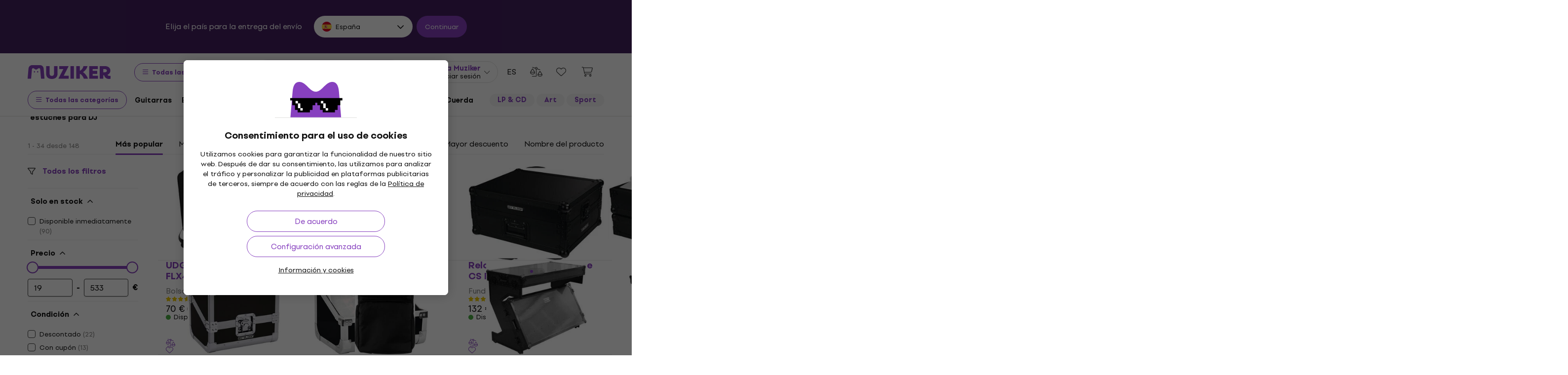

--- FILE ---
content_type: text/html; charset=utf-8
request_url: https://www.muziker.es/bolsas-y-estuches-para-dj
body_size: 77841
content:
<!DOCTYPE html>
<html lang='es-ES'>
<head>
<script>
  function getCookie(cname) {
    let name = cname + "=";
    let decodedCookie = decodeURIComponent(document.cookie);
    let ca = decodedCookie.split(';');
    for(let i = 0; i <ca.length; i++) {
      let c = ca[i];
      while (c.charAt(0) == ' ') {
        c = c.substring(1);
      }
      if (c.indexOf(name) == 0) {
        return c.substring(name.length, c.length);
      }
    }
    return null;
  }
  
  if (getCookie("muziker_consent") != null) {
    var cookiesStyle = document.createElement('style');
    cookiesStyle.innerHTML = '#cookies-modal { display:none !important; }';
    document.head.appendChild(cookiesStyle);
  }
</script>

<meta charset='utf-8'>
<title>Bolsas y estuches para DJ - Muziker</title>

<meta name="description" content="Bolsas y estuches para DJ ✓ Mejor precio garantizado ✓ Envío rápido ✓ Política de devolución hasta 30 días ✓ Servicio de atención al cliente profesional"><meta property="og:description" content="Bolsas y estuches para DJ ✓ Mejor precio garantizado ✓ Envío rápido ✓ Política de devolución hasta 30 días ✓ Servicio de atención al cliente profesional"><meta name="twitter:description" content="Bolsas y estuches para DJ ✓ Mejor precio garantizado ✓ Envío rápido ✓ Política de devolución hasta 30 días ✓ Servicio de atención al cliente profesional">
<meta property="og:url" content="https://www.muziker.es/bolsas-y-estuches-para-dj"><meta property="og:type" content="website"><meta property="og:site_name" content="Muziker"><meta name="twitter:card" content="summary_large_image"><meta name="twitter:url" content="https://www.muziker.es/bolsas-y-estuches-para-dj">

<meta property="og:image" content="https://muzikercdn.com/assets/muziker-logo-large-social-5e367b88b8499f9e32a4bf2c951c8c509850af6ebd5fc80b35560cf47e9c933f.png"><meta name="twitter:image" content="https://muzikercdn.com/assets/muziker-logo-large-social-5e367b88b8499f9e32a4bf2c951c8c509850af6ebd5fc80b35560cf47e9c933f.png">
<link href="https://www.muziker.al/dj-bags-and-cases" hreflang="en-AL" rel="alternate"><link href="https://www.muziker.at/dj-koffer-taschen-und-abdeckungen" hreflang="de-AT" rel="alternate"><link href="https://www.muziker.ba/torbe-i-koferi-za-dj-opremu" hreflang="sr-BA" rel="alternate"><link href="https://www.muziker.be/hoesen-en-koffers-voor-dj-apparatuur" hreflang="nl-BE" rel="alternate"><link href="https://www.muziker.bg/dj-chanti-i-keysove" hreflang="bg" rel="alternate"><link href="https://www.muziker.ch/dj-koffer-taschen-und-abdeckungen" hreflang="de-ch" rel="alternate"><link href="https://www.muziker.co.uk/dj-bags-and-cases" hreflang="en" rel="alternate"><link href="https://www.muziker.com/dj-bags-and-cases" hreflang="x-default" rel="alternate"><link href="https://www.muziker.cz/obaly-a-kufry-pro-dj-techniku" hreflang="cs" rel="alternate"><link href="https://www.muziker.de/dj-koffer-taschen-und-abdeckungen" hreflang="de" rel="alternate"><link href="https://www.muziker.ee/dj-kotid-ja-kohvrid" hreflang="et-EE" rel="alternate"><link href="https://www.muziker.es/bolsas-y-estuches-para-dj" hreflang="es" rel="alternate"><link href="https://www.muziker.fi/dj-laukut-ja-kotelot" hreflang="fi" rel="alternate"><link href="https://www.muziker.fr/housses-et-etuis-dj" hreflang="fr" rel="alternate"><link href="https://www.muziker.gr/dj-bags-and-cases" hreflang="el" rel="alternate"><link href="https://www.muziker.hr/torbe-i-koferi-za-dj-opremu" hreflang="hr" rel="alternate"><link href="https://www.muziker.hu/dj-hordtaskak-tokok" hreflang="hu" rel="alternate"><link href="https://www.muziker.ie/dj-bags-and-cases" hreflang="en-IE" rel="alternate"><link href="https://www.muziker.it/borse-e-custodie-per-dj" hreflang="it" rel="alternate"><link href="https://www.muziker.lt/dj-bags-and-cases" hreflang="en-LT" rel="alternate"><link href="https://www.muziker.lu/housses-et-etuis-dj" hreflang="fr-LU" rel="alternate"><link href="https://www.muziker.lv/dj-bags-and-cases" hreflang="en-LV" rel="alternate"><link href="https://www.muziker.md/cutii-si-genti-de-dj" hreflang="ro-MD" rel="alternate"><link href="https://www.muziker.me/torbe-i-koferi-za-dj-opremu" hreflang="hr-ME" rel="alternate"><link href="https://www.muziker.mk/dj-chanti-i-keysove" hreflang="bg-MK" rel="alternate"><link href="https://www.muziker.nl/hoesen-en-koffers-voor-dj-apparatuur" hreflang="nl" rel="alternate"><link href="https://www.muziker.no/dj-bags-and-cases" hreflang="en-NO" rel="alternate"><link href="https://www.muziker.nu/dj-tasker-og-kufferter" hreflang="da" rel="alternate"><link href="https://www.muziker.pl/pokrowce-i-futeraly-do-dj" hreflang="pl" rel="alternate"><link href="https://www.muziker.pt/bolsas-e-estojos-para-dj" hreflang="pt" rel="alternate"><link href="https://www.muziker.ro/cutii-si-genti-de-dj" hreflang="ro" rel="alternate"><link href="https://www.muziker.rs/torbe-i-koferi-za-dj-opremu" hreflang="sr" rel="alternate"><link href="https://www.muziker.se/dj-vaskor-och-fodral" hreflang="sv" rel="alternate"><link href="https://www.muziker.si/torbe-in-kovcki-za-dj-opremo" hreflang="sl" rel="alternate"><link href="https://www.muziker.sk/obaly-a-kufre-pre-dj-techniku" hreflang="sk" rel="alternate"><link href="https://www.muziker.ua/chohli-ta-futlyari-dlya-d-dzheysykogo-obladnannya" hreflang="uk" rel="alternate">
<link href="https://www.muziker.es/bolsas-y-estuches-para-dj?page=2" rel="next" id="meta-next-link">
<meta property="lb:id" content="category_770">
<link href="https://www.muziker.es/bolsas-y-estuches-para-dj" rel="canonical" id="meta-canonical-link">
<link href='https://muzikercdn.com' rel='preconnect dns-prefetch'>
<link href='https://scripts.luigisbox.tech' rel='preconnect dns-prefetch'>
<link href='https://api.luigisbox.tech' rel='preconnect dns-prefetch'>
<link href='https://athena.muziker.es' rel='preconnect dns-prefetch'>
<link href='https://browser.sentry-cdn.com' rel='preconnect dns-prefetch'>
<link href='https://muzikercdn.com/assets/favicon/apple-touch-icon-b9c5f7bdcc19cee6e7827e697a16d3fe1442a65a37b9f66d8687ca7d1b1228b4.png' rel='apple-touch-icon' sizes='180x180'>
<link href='https://muzikercdn.com/assets/favicon/favicon-32x32-d2e150a80f15d0e71162b09cffc04cf4e0899fadb92f975d1778d3f120b8d052.png' rel='icon' sizes='32x32' type='image/png'>
<link href='https://muzikercdn.com/assets/favicon/favicon-16x16-6d8afc9047955090943dd9a9173f78ed0bf86a4392cc430f6fe19b622fbe521f.png' rel='icon' sizes='16x16' type='image/png'>
<link href='https://muzikercdn.com/assets/favicon/favicon-7d08787b02ac6adaecadc12dd90c0ad2e98e2258e5651e07a26916650c9fb468.ico' rel='shortcut icon'>
<meta content='#2b5797' name='msapplication-TileColor'>
<meta content='https://muzikercdn.com/assets/favicon/mstile-150x150-3c6de96c357fe18dd58c2616cef5c3c401e5da70700939039a4da90f1fe1fcc7.png' name='msapplication-TileImage'>
<meta content='https://muzikercdn.com/assets/favicon/browserconfig-9ad2e9a494b5793de1788fcf42c3997bf84ec7ecc8f09b826357ff9cddb4d869.xml' name='msapplication-config'>
<meta content='#ffffff' name='theme-color'>
<meta content='no-cache' name='turbo-cache-control'>
<meta content='Muziker' name='apple-mobile-web-app-title'>
<meta content='Muziker a.s.' name='author'>
<meta content='width=device-width, initial-scale=1, shrink-to-fit=no' name='viewport'>

        <script type="text/javascript">
          dataLayer = [];
        </script>
        <!-- Google Tag Manager -->
        <script type="text/javascript">
          (function(w,d,s,l,i){w[l]=w[l]||[];w[l].push({'gtm.start':
          new Date().getTime(),event:'gtm.js'});var f=d.getElementsByTagName(s)[0],
          j=d.createElement(s),dl=l!='dataLayer'?'&l='+l:'';j.async=true;j.src=
          'https://athena.muziker.es/web.js?id='+i+dl;f.parentNode.insertBefore(j,f);
          })(window,document,'script','dataLayer','GTM-M8Z34CW');
        </script>
        <!-- End Google Tag Manager -->

<script>
  window.wpKey = "BHvxQOcUr7GvEHkytsazhPB7ilA7sxS2jmlsrweaxOt_YVIC7Z9zhrojF2qz3KOllHOadYEMKS_GH3R74eIrPv4=";
  window.formLibsLoaded = null;
</script>
<link rel="preload" href="https://muzikercdn.com/assets/application-5ce600111f1b1fb935f968d128790a8337bc7be93e2c5435e0143911933b5f8b.css" media="all" data-turbo-track="reload" as="style" />
<link rel="stylesheet" href="https://muzikercdn.com/assets/application-5ce600111f1b1fb935f968d128790a8337bc7be93e2c5435e0143911933b5f8b.css" media="all" data-turbo-track="reload" />

<link as='font' crossorigin='true' data-turbo-track='reload' href='https://muzikercdn.com/assets/setup_grotesk/SetupGrotesk-Regular-d7eecfea81f37670e83717a780c4b867766030112a9367154a3938543a480a7a.woff2' media='all' rel='preload' type='font/woff2'>
<link as='font' crossorigin='true' data-turbo-track='reload' href='https://muzikercdn.com/assets/setup_grotesk/SetupGrotesk-Bold-9547a327de9814e7e1b2c591b8306f0b7addb251b1f88c400052655596b7756a.woff2' media='all' rel='preload' type='font/woff2'>
<link as='font' crossorigin='true' data-turbo-track='reload' href='https://muzikercdn.com/assets/setup_grotesk/SetupGrotesk-Black-69a9b37523c691bdb901d96667dea3f1789c666451e4c8a3d4a58a77705949e0.woff2' media='all' rel='preload' type='font/woff2'>
<script src="https://muzikercdn.com/assets/sentry/sentry.tracing.replay.min-ecb4861f4db0a0c821a74e2573e1ee996df0ecbf0e8fab70e583e293118fa2c0.js" crossorigin="anonymous" data-turbo-track="reload" defer="defer"></script>
<script src="https://muzikercdn.com/assets/initialize-ef2030e86ddd84078e7617b553f63630e3ffa227d8966073375a9cd94177fbad.js" crossorigin="anonymous" data-turbo-track="reload" defer="defer"></script>
<script src="https://muzikercdn.com/assets/translations/translations_es-37948aaf7e0814f1fa50837926f479ff87421ca8ecffac4c51c1daf52ac109f8.js" crossorigin="anonymous" data-turbo-track="reload" defer="defer"></script>
<script src="https://muzikercdn.com/assets/common_libs_critical-8e63e3cb95368214085b3943d7cfc03c5807e96cd38c7ee06fc9aea7dc5d94e4.js" crossorigin="anonymous" data-turbo-track="reload" defer="defer"></script>
<script src="https://muzikercdn.com/assets/application_critical-d65f3324cfd0eafda7be90747f25eabdca00163fb52b24cf8f2d32cadf7e6018.js" crossorigin="anonymous" data-turbo-track="reload" defer="defer"></script>
<script src="https://muzikercdn.com/assets/common_libs-997cac1f4bb9aa9f8eea8f37eb2114fddabb6f5785b6a4c14a51a3ffca1cb292.js" crossorigin="anonymous" data-turbo-track="reload" defer="defer"></script>

<script src="https://muzikercdn.com/assets/application-26e18e6425df8fc9aa2d240a3bd5c25f8c71a77ef5af784dfb483f3ac29e2a0f.js" crossorigin="anonymous" data-turbo-track="reload" defer="defer"></script>
<script src="https://muzikercdn.com/assets/stimulus/public/application-8db29f240606967dccc994ebd987e1ca4ef6a16cea95587df823375893df1f83.js" crossorigin="anonymous" data-turbo-track="reload" defer="defer"></script>
        <script type="text/javascript">
          disableSearchReq = true;
        </script>
        <script src="https://muzikercdn.com/assets/autocomplete-init-8012f0788ea6aeb2a23c95cead3d62351a6d0bfd268bcda0c1e0a3fa58551fb8.js" crossorigin="anonymous" data-turbo-track="reload" defer="defer"></script>
        <script type="text/javascript">
        function pytrackVisit() {
          var data = {
                domain: "muziker.es",
                timezone: Intl.DateTimeFormat().resolvedOptions().timeZone,
                platform: navigator.platform,
                language: navigator.language || navigator.browserLanguage,

                user_agent: navigator.userAgent,
                app_version: navigator.appVersion,
                app_plugins: Array.from(navigator.plugins).map((x) => x.name),

                device_width: window.screen ? window.screen.width : undefined,
                device_height: window.screen ? window.screen.height : undefined,
                device_pixel_ratio: window.devicePixelRatio,

                cookies: document.cookie,

                previous_page: document.referrer,
                current_page: window.location.origin + window.location.pathname,
                query_param: window.location.search.replace("(?-mix:^(\?))",''),
                performance: window.performance ? window.performance.timing : undefined
            };

            var request_data = {
                payload: window.btoa(JSON.stringify(data))
            };

            var xhr = new XMLHttpRequest();
            xhr.open('POST', "https://pytrack.muzmuz.tech/visit");
            xhr.setRequestHeader('Content-Type', 'application/json');
            return xhr.send(JSON.stringify(request_data));
        };

        window.pytracCalled = true;

        window.addEventListener("LbSearchDone", (event) => {
          if (!window.pytracCalled) {
            pytrackVisit();
          }
          window.pytracCalled = false;
        });

        window.addEventListener("DOMContentLoaded", (event) => {
          pytrackVisit();
          window.pytracCalled = true;
        });
  </script>




<link crossorigin='use-credentials' href='/manifest.json' rel='manifest'>


    <style type="text/css">
      .cookies-btn-placeholder, 
      .cookies-link-placeholder{
        display: none !important;
      }
      .cookies-settings-btn,
      .cookies-info-link {
        display:block !important;
      }
    </style>
    
      <style>
        .tile-group-selector:not(.extra-gift-tile-group-selector) .selector-item-icon {
          display: -webkit-box;
          padding: 5px 12px 7px;
          line-clamp: 1;
          -webkit-line-clamp: 1;
          -webkit-box-orient: vertical;
          overflow: hidden;
        }
        @media (min-width: 769px) {
          .mzkr-container.mzkr-mb-10.mzkr-mb-xxxl-16 {
            margin-bottom: 0px !important;
          }
        }
        a[href="/back-2-school"] {
          font-weight:bold !important;
        }
        .nav-3 a[href="/back-2-school"] {
          color:#8740bf !important;
        }
        #coworkers-button {
          transition: bottom 0.3s;
        }
        #coworkers-button .ew-button {
          width: 50px !important;
          height: 50px !important;
        }
        #coworkers-button .ew-button > svg {
          max-width: 22px !important;
        }
        body:has(.js-sticky-order-box.js-sticky-order-box-fixed) #coworkers-button {
          bottom: 80px;
        }
      </style>
      <script type="text/javascript">
        const currentHost = window.location.hostname.toLowerCase();
        if (!currentHost.includes('muziker')) {
          window.location.href = "https://www.muziker.com";
        }
      </script>
      <script>      
        document.addEventListener('DOMContentLoaded', () => {
          document.body.getAttribute('data-legal') === 'DEFAULT' && 
            document.querySelectorAll('.floating-newsletter-banner, .footer-newsletter-banner, .sidebar-menu-links .countries-selector')
            .forEach(banner => banner.style.cssText = 'display: none !important');
        }
                                 );
      </script>
      <script>
        document.addEventListener('DOMContentLoaded', function() {
          const allowedCountries = ['US', 'TR', 'BR', 'CA', 'CO', 'AU', 'MX', 'AR', 'PH', 'ZA', 'CL', 'NZ'];
          const dataLegal = document.body.getAttribute('data-legal');
          const dataLocale = document.body.getAttribute('data-locale');
          if (location.pathname.includes('/shop/delivery_and_payment_methods') && allowedCountries.includes(dataLegal)) {
            const alert = document.querySelector('.mzkr-alert.mzkr-alert--warning');
            if (alert && (alert.textContent.includes('No delivery methods are available') || alert.textContent.includes('No hay métodos de entrega disponibles') || alert.textContent.includes('Não estão disponíveis métodos de entrega'))) {
              let message = '';
              // Switch message based on locale
              if (dataLocale === 'es') {
                message = 'Actualmente ofrecemos envío para <strong><a class="mzkr-link-md" href="/s/8ba2d716a5">productos electrónicos (software)</a></strong> y <strong><a class="mzkr-link-md" href="/s/4d445ac957">discos de vinilo</a></strong> solamente. Desafortunadamente, otros productos físicos no están disponibles temporalmente para envío. Estamos trabajando en expandir nuestras opciones de envío. No dude en <a class="mzkr-link-md" target="_blank" href="/s/2d71c3a742">contactar a nuestro soporte</a> para asistencia.';
              }
              else if (dataLocale === 'pt') {
                message = 'Atualmente oferecemos envio para <strong><a class="mzkr-link-md" href="/s/8ba2d716a5">produtos eletrônicos (software)</a></strong> e <strong><a class="mzkr-link-md" href="/s/4d445ac957">discos de vinil</a></strong> apenas. Infelizmente, outros produtos físicos estão temporariamente indisponíveis para envio. Estamos trabalhando para expandir nossas opções de envio. Sinta-se à vontade para <a class="mzkr-link-md" target="_blank" href="/s/2d71c3a742">entrar em contato com nosso suporte</a> para assistência.';
              }
              else {
                // Default to English
                message = 'We currently offer shipping for <strong><a class="mzkr-link-md" href="/s/8ba2d716a5">electronic goods (software)</a></strong> and <strong><a class="mzkr-link-md" href="/s/4d445ac957">vinyl records</a></strong> only. Unfortunately, other physical products are temporarily unavailable for shipping. We\'re working on expanding our shipping options. Feel free to <a class="mzkr-link-md" target="_blank" href="/s/2d71c3a742">contact our support</a> for assistance.';
              }
              alert.innerHTML = message;
            }
          }
          /* const forceCutoffTimeHours = 13;
          const workingHours = JSON.parse("{\"friday\":{\"start_at\":\"05:40\",\"finish_at\":\"14:00\"},\"monday\":{\"start_at\":\"05:40\",\"finish_at\":\"22:20\"},\"sunday\":{\"start_at\":\"12:00\",\"finish_at\":\"22:20\"},\"tuesday\":{\"start_at\":\"05:40\",\"finish_at\":\"22:20\"},\"thursday\":{\"start_at\":\"05:40\",\"finish_at\":\"22:20\"},\"wednesday\":{\"start_at\":\"05:40\",\"finish_at\":\"22:20\"}}");
          if (location.pathname.includes('/shop/delivery_and_payment_methods') && dataLegal === 'SK') {
            const dateSpan = document.querySelector('label[data-delivery-method="374"] .delivery-date .text-nowrap');
            if (dateSpan) {
              const now = new Date();
              const weekday = now.toLocaleString('en-US', {
                weekday: 'long' }
                                                ).toLowerCase();
              const todayHours = workingHours[weekday];
              let deliveryDate = new Date();
              const isAfter = (h, m, now) => now.getHours() > h || (now.getHours() === h && now.getMinutes() > m);
              if (todayHours) {
                const {
                  finish_at }
                = todayHours;
                const [finishH, finishM] = finish_at.split(':').map(Number);
                let realCutH = finishH;
                let realCutM = finishM;
                if (forceCutoffTimeHours < finishH) {
                  realCutH = forceCutoffTimeHours;
                  realCutM = 0;
                }
                if (isAfter(realCutH, realCutM, now)) {
                  deliveryDate.setDate(deliveryDate.getDate() + 1);
                }
              }
              else {
                if (isAfter(forceCutoffTimeHours, 0, now)) {
                  deliveryDate.setDate(deliveryDate.getDate() + 1);
                }
              }
              const day = deliveryDate.getDate();
              const month = deliveryDate.getMonth() + 1;
              const year = deliveryDate.getFullYear();
              const formatted = `${day}
. ${month}
. ${year}
`;
              dateSpan.textContent = formatted;
            }
          } */
        }
                                 );
      </script>
      <style>
        [data-store-count="0"].deadline-mode-store-availability {
          color: inherit !important;
          font-weight: normal !important;
          display: flex !important;
          padding: 0 !important;
          margin-top: 8px !important;
          background-color: transparent !important;
          border-radius: 0 !important;
        }
        [data-store-count="0"].deadline-mode-store-availability [data-christmas-icon],
        [data-store-count="0"] [data-christmas-icon] {
          display: none !important;
        }
        [data-store-count="0"].deadline-mode-store-availability [data-store-icon],
        [data-store-count="0"] [data-store-icon] {
          display: block !important;
        }
        [data-store-count="0"].deadline-mode-store-availability [data-christmas-text],
        [data-store-count="0"] [data-christmas-text] {
          display: none !important;
        }
      </style>

<script src="https://muzikercdn.com/assets/head_application-16bb9c3dfa0a37386fc2b155918e336ab22c147035171c9bd611ad7fa16d1f5f.js" crossorigin="anonymous" data-turbo-track="reload"></script>
</head>
<body class='' data-analytics-gtm data-currency-code='EUR' data-currency-format='%n %u' data-currency-symbol='€' data-date-formats-default='%d.%m.%Y' data-date-formats-js-l='DD.MM.YYYY' data-date-formats-long='%d. %B %Y' data-date-formats-short='%d %b' data-default-locale='es' data-js-translation-timestamp='1769086687' data-legal='ES' data-locale='es' data-number-formats-delimiter=' ' data-number-formats-separator=',' data-page-type='product_list' data-price-round-system='0' data-sentry='{}' data-sitemap-node-id-hash='17c22332ef' data-turbo='false' data-version='2026.1.7' data-webpush>
        <!-- Google Tag Manager (noscript) -->
        <noscript><iframe src="https://athena.muziker.es/ns.html?id=GTM-M8Z34CW"
        height="0" width="0" style="display:none;visibility:hidden"></iframe></noscript>
        <!-- End Google Tag Manager (noscript) -->

<header class='mzkr-nav-wrap'>
<div class='international-bar mzkr-d-none mzkr-px-2 mzkr-pt-4 mzkr-pb-2'>
<p class='text-white mzkr-text-md mzkr-text-center mzkr-mr-md-6 mzkr-mb-4 mzkr-mb-md-2'>
Elija el país para la entrega del envío
</p>
<div class='mzkr-d-flex mzkr-flex-wrap mzkr-justify-content-center'>
<div class='international-bar-dropdown dropdown mzkr-mb-2'>
<button class='dropdown-toggle' data-country-code='es' data-toggle='dropdown' data-url='https://www.muziker.es/bolsas-y-estuches-para-dj' type='button'>
<img alt="Bolsas y estuches para DJ" class="mzkr-mr-2" width="20" height="20" src="https://muzikercdn.com/assets/flags/es-6c3b9d0e6c4047d77cf71c7141303cf3e52ca80bcc6ceb8a21cad8089218811e.svg" />
España
</button>
<ul class='dropdown-menu'>
<div class='mzkr-d-flex mzkr-flex-column'>
<li class='dropdown-item'>
<a data-country-code='al' href='https://www.muziker.al/dj-bags-and-cases'>
<img alt="DJ Bags and Cases" class="mzkr-mr-2" width="20" height="20" src="https://muzikercdn.com/assets/flags/al-8d13ca420807265ec5c5722a023bfa58369470e0580c28b1baa658801be715e7.svg" />
Albania
</a>
</li>
<li class='dropdown-item'>
<a data-country-code='de' href='https://www.muziker.de/dj-koffer-taschen-und-abdeckungen'>
<img alt="DJ Koffer, Taschen und Abdeckungen" class="mzkr-mr-2" width="20" height="20" src="https://muzikercdn.com/assets/flags/de-bff6d8f32487b8faee9f9aa7fd458b9d337e6cc95af4ecb93b1df530b6f1250c.svg" />
Alemania
</a>
</li>
<li class='dropdown-item'>
<a data-country-code='ar' href='https://www.muziker.com/bolsas-y-estuches-para-dj?current_country_code=ar'>
<img alt="Bolsas y estuches para DJ" class="mzkr-mr-2" width="20" height="20" src="https://muzikercdn.com/assets/flags/ar-e61ccffa5f065b9b82903a3547dc483373db43f0e7444c273f7c43c7bedb474d.svg" />
Argentina
</a>
</li>
<li class='dropdown-item'>
<a data-country-code='au' href='https://www.muziker.com/dj-bags-and-cases?current_country_code=au'>
<img alt="DJ Bags and Cases" class="mzkr-mr-2" width="20" height="20" src="https://muzikercdn.com/assets/flags/au-d6f4e243ad02f70756a48f4b0b35372e273c308787abd5cea935c1736c35458d.svg" />
Australia
</a>
</li>
<li class='dropdown-item'>
<a data-country-code='at' href='https://www.muziker.at/dj-koffer-taschen-und-abdeckungen'>
<img alt="DJ Koffer, Taschen und Abdeckungen" class="mzkr-mr-2" width="20" height="20" src="https://muzikercdn.com/assets/flags/at-ba6139888be207d650b80a3fb5917d434e4c72bfa81a36d749ea0b5a6db381f8.svg" />
Austria
</a>
</li>
<li class='dropdown-item'>
<a data-country-code='ba' href='https://www.muziker.ba/torbe-i-koferi-za-dj-opremu'>
<img alt="Torbe i koferi za DJ opremu" class="mzkr-mr-2" width="20" height="20" src="https://muzikercdn.com/assets/flags/ba-5e72dfaedd9961bc3674b0165d5481d41c6d5f8dbe1cd93dbbb1671ae83370e4.svg" />
Bosnia y Herzegovina
</a>
</li>
<li class='dropdown-item'>
<a data-country-code='br' href='https://www.muziker.com/bolsas-e-estojos-para-dj?current_country_code=br'>
<img alt="Bolsas e estojos para DJ" class="mzkr-mr-2" width="20" height="20" src="https://muzikercdn.com/assets/flags/br-2ba99177a493f4eaba7fd2414cd52254df836438a5508ec03f5a0a498aa9c4d5.svg" />
Brasil
</a>
</li>
<li class='dropdown-item'>
<a data-country-code='bg' href='https://www.muziker.bg/dj-chanti-i-keysove'>
<img alt="DJ Чанти и кейсове" class="mzkr-mr-2" width="20" height="20" src="https://muzikercdn.com/assets/flags/bg-385a4082c2cb22c2bd16c39f82b872c059c47b2e7bef7ee98711d28875e0d1c2.svg" />
Bulgaria
</a>
</li>
<li class='dropdown-item'>
<a data-country-code='be' href='https://www.muziker.be/hoesen-en-koffers-voor-dj-apparatuur'>
<img alt="Hoesen en koffers voor DJ-apparatuur" class="mzkr-mr-2" width="20" height="20" src="https://muzikercdn.com/assets/flags/be-d91f9ca16f6e7b558b4bbb10c8ea53ccf7ace11719874710c9dc9581070874d7.svg" />
Bélgica
</a>
</li>
<li class='dropdown-item'>
<a data-country-code='ca' href='https://www.muziker.com/dj-bags-and-cases?current_country_code=ca'>
<img alt="DJ Bags and Cases" class="mzkr-mr-2" width="20" height="20" src="https://muzikercdn.com/assets/flags/ca-7b29e31a3b938a67d7da639397cca00f1894cfcb3d514e8652395951a6176bf9.svg" />
Canadá
</a>
</li>
<li class='dropdown-item'>
<a data-country-code='cl' href='https://www.muziker.com/bolsas-y-estuches-para-dj?current_country_code=cl'>
<img alt="Bolsas y estuches para DJ" class="mzkr-mr-2" width="20" height="20" src="https://muzikercdn.com/assets/flags/cl-7cc60fd47442dd71fdfd001bb6cb32c7827e0ebdd2ef887ab6adfc823650daf7.svg" />
Chile
</a>
</li>
<li class='dropdown-item'>
<a data-country-code='co' href='https://www.muziker.com/bolsas-y-estuches-para-dj?current_country_code=co'>
<img alt="Bolsas y estuches para DJ" class="mzkr-mr-2" width="20" height="20" src="https://muzikercdn.com/assets/flags/co-c13a1394b0d888cf3f2607f7cba7d1ac17230f46ca138c60bfc0c26e8bf74bb1.svg" />
Colombia
</a>
</li>
<li class='dropdown-item'>
<a data-country-code='hr' href='https://www.muziker.hr/torbe-i-koferi-za-dj-opremu'>
<img alt="Torbe i koferi za DJ opremu" class="mzkr-mr-2" width="20" height="20" src="https://muzikercdn.com/assets/flags/hr-5ab116ec29b8f8425baa16ca4d4aa7fd1b86253a709c8511e7c28a2b85745f3f.svg" />
Croacia
</a>
</li>
<li class='dropdown-item'>
<a data-country-code='dk' href='https://www.muziker.nu/dj-tasker-og-kufferter'>
<img alt="DJ-tasker og -kufferter" class="mzkr-mr-2" width="20" height="20" src="https://muzikercdn.com/assets/flags/dk-a1ac94b29fe99e58bbbeaef89fdea4b0336a0f8639e8bdcbe288dfa548eef9dc.svg" />
Dinamarca
</a>
</li>
<li class='dropdown-item'>
<a data-country-code='sk' href='https://www.muziker.sk/obaly-a-kufre-pre-dj-techniku'>
<img alt="Obaly a kufre pre DJ techniku" class="mzkr-mr-2" width="20" height="20" src="https://muzikercdn.com/assets/flags/sk-68bc84ebc9a90b0402fe7abd1ac26a9234a7b0590a9695a09c4fbb41dd72d7b2.svg" />
Eslovaquia
</a>
</li>
<li class='dropdown-item'>
<a data-country-code='si' href='https://www.muziker.si/torbe-in-kovcki-za-dj-opremo'>
<img alt="Torbe in kovčki za DJ opremo" class="mzkr-mr-2" width="20" height="20" src="https://muzikercdn.com/assets/flags/si-8ad49da6e3b4d020208c2b5a0363ca85df12e388c77a311851986a0ee534b78c.svg" />
Eslovenia
</a>
</li>
<li class='dropdown-item'>
<a data-country-code='es' href='https://www.muziker.es/bolsas-y-estuches-para-dj'>
<img alt="Bolsas y estuches para DJ" class="mzkr-mr-2" width="20" height="20" src="https://muzikercdn.com/assets/flags/es-6c3b9d0e6c4047d77cf71c7141303cf3e52ca80bcc6ceb8a21cad8089218811e.svg" />
España
</a>
</li>
<li class='dropdown-item'>
<a data-country-code='us' href='https://www.muziker.com/dj-bags-and-cases?current_country_code=us'>
<img alt="DJ Bags and Cases" class="mzkr-mr-2" width="20" height="20" src="https://muzikercdn.com/assets/flags/us-cae0d5bcd80577121199142b761077032c362f6b9c9591c4803f4fa3cc3125b4.svg" />
Estados Unidos de América
</a>
</li>
<li class='dropdown-item'>
<a data-country-code='ee' href='https://www.muziker.ee/dj-kotid-ja-kohvrid'>
<img alt="DJ kotid ja kohvrid" class="mzkr-mr-2" width="20" height="20" src="https://muzikercdn.com/assets/flags/ee-b0d8f239eef0e36f807661c4cd8e63b6ce3a47a3ec2fff044bb7dd7a09f59bf0.svg" />
Estonia
</a>
</li>
<li class='dropdown-item'>
<a data-country-code='ph' href='https://www.muziker.com/dj-bags-and-cases?current_country_code=ph'>
<img alt="DJ Bags and Cases" class="mzkr-mr-2" width="20" height="20" src="https://muzikercdn.com/assets/flags/ph-1ba51164723d63f0807e3691ae827799c4c5e75316981748137183ca8ef79c64.svg" />
Filipinas
</a>
</li>
<li class='dropdown-item'>
<a data-country-code='fi' href='https://www.muziker.fi/dj-laukut-ja-kotelot'>
<img alt="DJ-laukut ja -kotelot" class="mzkr-mr-2" width="20" height="20" src="https://muzikercdn.com/assets/flags/fi-7e9658327c031b84b1310a9f3142abfb25e3ba504e5b157433b8ba70fb130a53.svg" />
Finlandia
</a>
</li>
<li class='dropdown-item'>
<a data-country-code='fr' href='https://www.muziker.fr/housses-et-etuis-dj'>
<img alt="Housses et étuis DJ" class="mzkr-mr-2" width="20" height="20" src="https://muzikercdn.com/assets/flags/fr-e02607e3c5b53d59de800dac5039eacc4e8d827eea7c89e47b3b1bdac3a0f0d2.svg" />
Francia
</a>
</li>
<li class='dropdown-item'>
<a data-country-code='gb' href='https://www.muziker.co.uk/dj-bags-and-cases'>
<img alt="DJ Bags and Cases" class="mzkr-mr-2" width="20" height="20" src="https://muzikercdn.com/assets/flags/gb-c3f6fcad1928d44155ddd82ec541b787c672f727a5ea0594a42ca38da21e1066.svg" />
Gran Bretaña
</a>
</li>
<li class='dropdown-item'>
<a data-country-code='gr' href='https://www.muziker.gr/dj-bags-and-cases'>
<img alt="Τσάντες και θήκες DJ" class="mzkr-mr-2" width="20" height="20" src="https://muzikercdn.com/assets/flags/gr-a69b1c61494da14e4232a2d249187ff2c59307f6efb34b0f618b6e04aa948e6f.svg" />
Grecia
</a>
</li>
<li class='dropdown-item'>
<a data-country-code='hu' href='https://www.muziker.hu/dj-hordtaskak-tokok'>
<img alt="DJ hordtáskák, tokok" class="mzkr-mr-2" width="20" height="20" src="https://muzikercdn.com/assets/flags/hu-ec56186522e07d7940f69e5447e4780780e4d2eb2b7335fc96211cb45834724a.svg" />
Hungría
</a>
</li>
<li class='dropdown-item'>
<a data-country-code='ie' href='https://www.muziker.ie/dj-bags-and-cases'>
<img alt="DJ Bags and Cases" class="mzkr-mr-2" width="20" height="20" src="https://muzikercdn.com/assets/flags/ie-9a365d4389433b22e234304d090847b3141ced30c5539cbb202d8a7e2bfdcfe7.svg" />
Irlanda
</a>
</li>
<li class='dropdown-item'>
<a data-country-code='it' href='https://www.muziker.it/borse-e-custodie-per-dj'>
<img alt="Borse e Custodie per DJ" class="mzkr-mr-2" width="20" height="20" src="https://muzikercdn.com/assets/flags/it-d3475fba62c4a7267f5d50ca1417bdf30a3b71257811516d3f25df8b8665f33e.svg" />
Italia
</a>
</li>
<li class='dropdown-item'>
<a data-country-code='lv' href='https://www.muziker.lv/dj-bags-and-cases'>
<img alt="DJ Bags and Cases" class="mzkr-mr-2" width="20" height="20" src="https://muzikercdn.com/assets/flags/lv-577bf1871ebd970eca50cb2b47399da53b78038fffa67e92899e4eae97833d06.svg" />
Letonia
</a>
</li>
<li class='dropdown-item'>
<a data-country-code='lt' href='https://www.muziker.lt/dj-bags-and-cases'>
<img alt="DJ Bags and Cases" class="mzkr-mr-2" width="20" height="20" src="https://muzikercdn.com/assets/flags/lt-6a107edb66958494340e11e02d124b0472261d7f522983d5b97582ac2d60a393.svg" />
Lituania
</a>
</li>
<li class='dropdown-item'>
<a data-country-code='lu' href='https://www.muziker.lu/housses-et-etuis-dj'>
<img alt="Housses et étuis DJ" class="mzkr-mr-2" width="20" height="20" src="https://muzikercdn.com/assets/flags/lu-e4874d75517b4ace61295d87a1111884f9ebb34cdfd16525468f82b51ba284ef.svg" />
Luxemburgo
</a>
</li>
<li class='dropdown-item'>
<a data-country-code='mk' href='https://www.muziker.mk/dj-chanti-i-keysove'>
<img alt="DJ Чанти и кейсове" class="mzkr-mr-2" width="20" height="20" src="https://muzikercdn.com/assets/flags/mk-a8600f62e603b9ae894d9c77a7765ba6d6190d6fe318a21fb19b485fb3da1867.svg" />
Macedonia del Norte
</a>
</li>
<li class='dropdown-item'>
<a data-country-code='md' href='https://www.muziker.md/cutii-si-genti-de-dj'>
<img alt="Cutii și genți de DJ" class="mzkr-mr-2" width="20" height="20" src="https://muzikercdn.com/assets/flags/md-fd3a778727c68ab8d2c0b6d1c6ef8455c39c8b1b11b8f884517ad2bdd74f7206.svg" />
Moldavia
</a>
</li>
<li class='dropdown-item'>
<a data-country-code='me' href='https://www.muziker.me/torbe-i-koferi-za-dj-opremu'>
<img alt="Torbe i koferi za DJ opremu" class="mzkr-mr-2" width="20" height="20" src="https://muzikercdn.com/assets/flags/me-9d11f5c18fc9f08288cee41138c6d2f00b63bb5b68d6204015fd2c8b4646e27a.svg" />
Montenegro
</a>
</li>
<li class='dropdown-item'>
<a data-country-code='mx' href='https://www.muziker.com/bolsas-y-estuches-para-dj?current_country_code=mx'>
<img alt="Bolsas y estuches para DJ" class="mzkr-mr-2" width="20" height="20" src="https://muzikercdn.com/assets/flags/mx-205d8b7334acf66e84190289eb9e4ce04602b4eed2c2a2100c4aa25612bc0eec.svg" />
México
</a>
</li>
<li class='dropdown-item'>
<a data-country-code='no' href='https://www.muziker.no/dj-bags-and-cases'>
<img alt="DJ Bags and Cases" class="mzkr-mr-2" width="20" height="20" src="https://muzikercdn.com/assets/flags/no-9e9431ae10b1ec61cdff25efa0a71ea7e304360536e5137be378a8ddec97a1e9.svg" />
Noruega
</a>
</li>
<li class='dropdown-item'>
<a data-country-code='nz' href='https://www.muziker.com/dj-bags-and-cases?current_country_code=nz'>
<img alt="DJ Bags and Cases" class="mzkr-mr-2" width="20" height="20" src="https://muzikercdn.com/assets/flags/nz-c1f9026408447bbed0679f7964194177052efccb1e2a3cfaa5202165adffcde0.svg" />
Nueva Zelanda
</a>
</li>
<li class='dropdown-item'>
<a data-country-code='nl' href='https://www.muziker.nl/hoesen-en-koffers-voor-dj-apparatuur'>
<img alt="Hoesen en koffers voor DJ-apparatuur" class="mzkr-mr-2" width="20" height="20" src="https://muzikercdn.com/assets/flags/nl-d96ca8642634586560fa664ce568fdc5519166088fab3d56509b238d52858a69.svg" />
Países Bajos
</a>
</li>
<li class='dropdown-item'>
<a data-country-code='pl' href='https://www.muziker.pl/pokrowce-i-futeraly-do-dj'>
<img alt="Pokrowce i futerały do DJ" class="mzkr-mr-2" width="20" height="20" src="https://muzikercdn.com/assets/flags/pl-b2ec75f637292a0b826e41887c33153185ec3fb257f39c513c9105754ba42d66.svg" />
Polonia
</a>
</li>
<li class='dropdown-item'>
<a data-country-code='pt' href='https://www.muziker.pt/bolsas-e-estojos-para-dj'>
<img alt="Bolsas e estojos para DJ" class="mzkr-mr-2" width="20" height="20" src="https://muzikercdn.com/assets/flags/pt-618d3fb192729541f87b3504891edd40086b99bca481c255a64f7cd7a342bc43.svg" />
Portugal
</a>
</li>
<li class='dropdown-item'>
<a data-country-code='cz' href='https://www.muziker.cz/obaly-a-kufry-pro-dj-techniku'>
<img alt="Obaly a kufry pro DJ techniku" class="mzkr-mr-2" width="20" height="20" src="https://muzikercdn.com/assets/flags/cz-528b0144b7ebe83d2a5de86d7f6d51e2f290f175e5c28fe52f0cce5449a1420c.svg" />
República Checa
</a>
</li>
<li class='dropdown-item'>
<a data-country-code='ro' href='https://www.muziker.ro/cutii-si-genti-de-dj'>
<img alt="Cutii și genți de DJ" class="mzkr-mr-2" width="20" height="20" src="https://muzikercdn.com/assets/flags/ro-a156165e9433396d0c52ec5c205860f286f6dd24a29de12d5afc6b2fb1538cbe.svg" />
Rumania
</a>
</li>
<li class='dropdown-item'>
<a data-country-code='rs' href='https://www.muziker.rs/torbe-i-koferi-za-dj-opremu'>
<img alt="Torbe i koferi za DJ opremu" class="mzkr-mr-2" width="20" height="20" src="https://muzikercdn.com/assets/flags/rs-5ceb81c2015540de2e29c3c12cf9803f79bef93fdb07b5b42af346cbe65e9014.svg" />
Serbia
</a>
</li>
<li class='dropdown-item'>
<a data-country-code='za' href='https://www.muziker.com/dj-bags-and-cases?current_country_code=za'>
<img alt="DJ Bags and Cases" class="mzkr-mr-2" width="20" height="20" src="https://muzikercdn.com/assets/flags/za-dcf023f1e30b653f3a8783fcc869f7f7984a9b0cc5210290b6046b9fe5098e72.svg" />
Sudáfrica
</a>
</li>
<li class='dropdown-item'>
<a data-country-code='se' href='https://www.muziker.se/dj-vaskor-och-fodral'>
<img alt="DJ-väskor och fodral" class="mzkr-mr-2" width="20" height="20" src="https://muzikercdn.com/assets/flags/se-781dd2a9f0b53c8f80dfca3d2f63c803a0803bef4fc1482f14b07aff5e1b1652.svg" />
Suecia
</a>
</li>
<li class='dropdown-item'>
<a data-country-code='ch' href='https://www.muziker.ch/dj-koffer-taschen-und-abdeckungen'>
<img alt="DJ Koffer, Taschen und Abdeckungen" class="mzkr-mr-2" width="20" height="20" src="https://muzikercdn.com/assets/flags/ch-a06079874ddf4640c17826bcbbd7c8b368c185bfbfac93424a308cb11e8eec75.svg" />
Suiza
</a>
</li>
<li class='dropdown-item'>
<a data-country-code='tr' href='https://www.muziker.com/dj-bags-and-cases?current_country_code=tr'>
<img alt="DJ Bags and Cases" class="mzkr-mr-2" width="20" height="20" src="https://muzikercdn.com/assets/flags/tr-8a45dabdc7cfc5710426e0c7ff5ad52f636bf02fdeec78c8d8aaaee8f0690654.svg" />
Turquía
</a>
</li>
<li class='dropdown-item'>
<a data-country-code='ua' href='https://www.muziker.ua/chohli-ta-futlyari-dlya-d-dzheysykogo-obladnannya'>
<img alt="Чохли та футляри для діджейського обладнання" class="mzkr-mr-2" width="20" height="20" src="https://muzikercdn.com/assets/flags/ua-426372e511d0f894a29a13095d71d8c4bddef63655ced35c3b6d9ed0988fd7ad.svg" />
Ucrania
</a>
</li>
</div>
</ul>
</div>
<button class='submit-country mzkr-btn-primary mzkr-btn--sm mzkr-ml-2 mzkr-mb-2'>
<span class='mzkr-d-none mzkr-d-md-block'>
Continuar
</span>
<span class='mzkr-d-md-none'>
Confirmar
</span>
</button>
</div>
</div>

<div class='mzkr-nav-top-bar'>
<div class='mzkr-container'>
<div class='mzkr-nav-top-bar__inner'>

<ul aria-label='Te puede interesar' class='nav-top-menu mzkr-d-none mzkr-d-lg-flex mzkr-ml-6' role='menu'>
<li role='presentation'>
<a data-gtmevent-click="{&quot;id&quot;:&quot;topmenu_nav3&quot;,&quot;info&quot;:&quot;Darčekový radca - Landing page SR&quot;}" role="menuitem" tabindex="0" href="/ideas-para-regalos">Ideas para regalos</a>
</li>
<li role='presentation'>
<a data-gtmevent-click="{&quot;id&quot;:&quot;topmenu_nav3&quot;,&quot;info&quot;:&quot;FAQ - Často kladené otázky SR&quot;}" role="menuitem" tabindex="0" href="/faq-preguntas-frecuentes">FAQ</a>
</li>
<li role='presentation'>
<a data-gtmevent-click="{&quot;id&quot;:&quot;topmenu_nav3&quot;,&quot;info&quot;:&quot;Blog SR&quot;}" role="menuitem" tabindex="0" href="/blog">Muziker Blog</a>
</li>
</ul>

</div>
</div>
</div>
<div class='mzkr-nav '>
<div class='mzkr-container mzkr-d-flex mzkr-align-items-center mzkr-justify-content-start'>
<div class='mzkr-d-flex mzkr-align-items-baseline mzkr-align-items-sm-center'>
<button aria-controls='hamburger-menu' aria-expanded='false' aria-haspopup='true' aria-label='Todas las categorías' class='hidden-nav-simple mzkr-nav__nav-toggler js-nav-sidebar-open show-nav-collapsed hidden-nav-collapsed--xl mzkr-d-xl-none mzkr-mr-2 mzkr-mr-sm-3' data-gtmevent-click='{&quot;id&quot;:&quot;hamburger_open&quot;,&quot;info&quot;:&quot;&quot;}'>
<i class='far fa-bars'></i>
</button>
<div class='mzkr-nav__logo mzkr-d-flex mzkr-mr-2 mzkr-mr-sm-8 mzkr-mr-lg-10 mzkr-mr-xl-12 mzkr-mr-xxl-16 mzkr-mr-xxxl-20'>
<a class='mzkr-d-inline-flex header-logo-link js-header-logo-link' data-gtmevent-click='{&quot;id&quot;:&quot;header_logo&quot;,&quot;info&quot;:&quot;&quot;}' href='/'>
<img width="240" height="40" alt="Logo muziker" src="https://muzikercdn.com/assets/muziker-logo-9ec2eb8ab907c69d5cde080e3eef928100da6375636a43804e1f63e05a1859dd.svg" />
</a>
</div>

</div>
<button aria-controls='hamburger-menu' aria-expanded='false' aria-haspopup='true' class='mzkr-btn-primary--outline mzkr-btn--sm font-weight-bold hidden-nav-simple show-nav-collapsed--xl js-nav-sidebar-open text-nowrap mzkr-mr-xl-12 mzkr-mr-xxl-16 mzkr-mr-xxxl-20' data-gtmevent-click='{&quot;id&quot;:&quot;hamburger_open&quot;,&quot;info&quot;:&quot;&quot;}'>
<i class='far fa-bars mzkr-pr-2'></i>
Todas las categorías
</button>
<div class='mzkr-nav__search-bar luigi-ac-autocomplete hidden-nav-simple w-100 mzkr-mr-md-6 mzkr-mr-xxl-12 mzkr-mr-xxxl-20 js-mzkr-nav__search-bar'>
<form action='/search' class='w-100 position-relative' data-gtmevent-click='{&quot;id&quot;:&quot;header_search&quot;,&quot;info&quot;:&quot;&quot;}' data-skeleton-loading='true' role='search'>
<input aria-label='search input' autocomplete='off' class='mzkr-nav__search-input w-100' id='global-search' name='q' placeholder='Encuentra algo que te haga feliz' type='text' value=''>
<button aria-label='Búsqueda' class='far fa-search mzkr-nav__search-icon--left search-input-icon'></button>
<button aria-label='Cerrar' class='far fa-arrow-left mzkr-nav__search-icon--left mzkr-nav__search-open js-nav-search-close' type='button'></button>
<div class='mzkr-nav__search-right-controls mzkr-d-none'>
<div class='mzkr-nav__search-right-controls--inner'>
<button aria-label='Eliminar' class='far fa-times mzkr-nav__search-icon--right js-nav-search-clear' type='button'></button>
<button aria-label='Búsqueda' class='mzkr-btn-primary mzkr-nav__search-button'>
<span class='mzkr-d-none mzkr-d-lg-block'>
Buscar
</span>
<i class='far fa-search mzkr-d-lg-none'></i>
</button>
</div>
</div>
</form>
<div class='search-results border border-white-gray border-top-0' id='global-search-results-wrapper' style='display: none;'>
<div id='global-search-results'></div>
</div>
</div>
<div class='mzkr-nav__action-buttons mzkr-ml-auto'>
<button aria-label='Búsqueda' class='mzkr-nav__search-icon hidden-nav-simple mzkr-d-md-none search-toggler' data-gtmevent-click='{&quot;id&quot;:&quot;header_search&quot;,&quot;info&quot;:&quot;&quot;}' type='button'>
<div class='mzkr-nav__action-button'>
<i class='fal fa-search mzkr-nav__action-button__icon'></i>
</div>
</button>
<turbo-frame class="d-flex" id="current_nav_frame" src="/layout/current_nav?public_filter_params_json=%7B%7D&amp;sitemap_node_id_hash=17c22332ef"><turbo-frame id="nav_user_menu_action_frame"><div class='user-menu-wrapper'>
<button aria-label='Iniciar sesión' class='js-user-menu-trigger mzkr-nav__account-button has-skeleton-loading' data-gtmevent-click='{&quot;id&quot;:&quot;header_login&quot;,&quot;info&quot;:&quot;&quot;}' type='button'>
<i class='fal fa-user mzkr-nav__account-button-icon'></i>
<span class='mzkr-nav__account-button-text mzkr-text-end mzkr-d-none mzkr-d-lg-block'>
<p class='mzkr-text-sm mzkr-text-primary font-weight-bold mzkr-mb-half text-nowrap lh-1'>
Zona Muziker
</p>
<p class='mzkr-text-xs text-nowrap lh-1'></p>
</span>
<i class='fal fa-chevron-down mzkr-nav__account-button-arrow'></i>
</button>
</div>
</turbo-frame><div class='hidden-nav-simple mzkr-d-none mzkr-d-lg-flex'>
<a class="mzkr-nav__action-button mzkr-align-items-center mzkr-d-flex" rel="nofollow" data-gtmevent-click="{&quot;id&quot;:&quot;header_location&quot;,&quot;info&quot;:&quot;&quot;}" aria-label="Seleccionar país e idioma" tabindex="0" data-remote="true" data-method="get" href="/countries_selectors?path=%2Fbolsas-y-estuches-para-dj&amp;query_parameters=%7B%7D&amp;sitemap_node_id=770"><span class='text-uppercase mzkr-text-md mzkr-hover-underline'>
es
</span>
</a></div>
<div class='mzkr-nav__action-buttons'>
<turbo-frame id="nav_wish_list_and_comparison_frame"><div class='d-flex' data-controller=''>
<a class="mzkr-nav__action-button mzkr-d-none mzkr-d-sm-block" rel="nofollow" data-gtmevent-click="{&quot;id&quot;:&quot;header_comparisons&quot;,&quot;info&quot;:&quot;&quot;}" aria-label="Comparación de productos" tabindex="0" href="/product_comparisons"><i class='fal fa-balance-scale-right mzkr-nav__action-button__icon'></i>
<div class='mzkr-nav__action-button__counter mzkr-d-none'>

</div>
</a><a class="mzkr-nav__action-button mzkr-nav__action-button-wishlist" rel="nofollow" data-gtmevent-click="{&quot;id&quot;:&quot;header_wishlist&quot;,&quot;info&quot;:&quot;&quot;}" aria-label="Mi lista de deseos" tabindex="0" href="/shop/wish_lists/default"><i class='fal fa-heart mzkr-nav__action-button__icon'></i>
<div class='mzkr-nav__action-button__counter mzkr-d-none'>

</div>
</a></div>

</turbo-frame><turbo-frame id="nav_mini_basket_frame"><div class='position-relative' data-controller=''>
<a class="mzkr-nav__action-button mzkr-nav__action-button--round position-relative js-basket-overview-trigger " aria-label="Cesta <span class=&quot;text-nowrap&quot;>de compras</span>" data-gtmevent-click="{&quot;id&quot;:&quot;header_cart&quot;,&quot;info&quot;:&quot;&quot;}" data-basket-loaded="false" data-basket-empty="true" tabindex="0" href="/shop/basket"><i class='fal fa-shopping-cart mzkr-nav__action-button__icon'></i>
<div class='mzkr-text-sm font-weight-bold mzkr-text-dark js-current-basket-price mzkr-ml-2 text-nowrap mzkr-d-none mzkr-d-lg-block'>

</div>
<div class='mzkr-nav__action-button__counter mzkr-nav__action-button__counter--purple mzkr-d-none' data-current-basket-count>

</div>
</a><div class='basket-overview'>
<div class='basket-overview__inner'>
<div class='basket-overview__head'>
<h5 class='mzkr-h5 mzkr-m-0'>
Carrito de la compra
</h5>
</div>
<div class='basket-overview__body'>
<p class='empty-basket-overview mzkr-h4 mzkr-py-8 mzkr-text-center'>
Tu cesta de la compra está vacía
</p>
<div class="basket-overview-tiles">
  <a class="overview-tile" data-gtmevent-click='{"id":"header_cart_offers","info":"new"}' href="/novedades"><i class="fal fa-sparkles"></i> <span>Novedades</span></a>
  <a class="overview-tile" data-gtmevent-click='{"id":"header_cart_offers","info":"favorite"}' href="/most-popular"><i class="fal fa-heart"></i> <span>Elección popular</span></a>
  <a class="overview-tile" data-gtmevent-click='{"id":"header_cart_offers","info":"bstock"}' href="/desempaquetado"><i class="fal fa-box-open"></i> <span>Desempaquetado</span></a>
  <a class="overview-tile" data-gtmevent-click='{"id":"header_cart_offers","info":"sets"}' href="/sets-de-descuento"><i class="fal fa-guitars"></i> <span>Sets de descuento</span></a>
  <a class="overview-tile" data-gtmevent-click='{"id":"header_cart_offers","info":"discount"}' href="/ofertas"><i class="fal fa-tags"></i> <span>Descuentos</span></a>
  <a class="overview-tile" data-gtmevent-click='{"id":"header_cart_offers","info":"gifts"}' href="/ideas-para-regalos"><i class="fal fa-gift"></i> <span>Ideas para regalos</span></a>
</div>
</div>
</div>
</div>
<div class='basket-overview-overlay'></div>
</div>

</turbo-frame></div>
</turbo-frame></div>

</div>
<div class='mzkr-container hidden-nav-simple mzkr-d-flex mzkr-align-items-center mzkr-justify-content-start mzkr-pt-lg-4 hidden-nav-collapsed'>
<button aria-controls='hamburger-menu' aria-expanded='false' aria-haspopup='true' class='mzkr-btn-primary--outline mzkr-btn--sm font-weight-bold hidden-nav-simple mzkr-d-none mzkr-d-lg-inline-flex js-nav-sidebar-open text-nowrap mzkr-mr-4' data-gtmevent-click='{&quot;id&quot;:&quot;hamburger_open&quot;,&quot;info&quot;:&quot;&quot;}'>
<i class='far fa-bars mzkr-pr-2'></i>
Todas las categorías
</button>
<nav class='mzkr-nav-categories-wrap mzkr-d-none mzkr-d-lg-grid'>
<div class='mzkr-nav-categories-inner'>
<div class='mzkr-horizontal-scroll mzkr-d-flex mzkr-justify-content-start mzkr-align-items-center'>
<div aria-label='Categorías favoritas' class='mzkr-horizontal-scroll__inner' id='mzkr-nav-categories' role='menu'>
<ul class='mzkr-nav-categories nav-1 mzkr-d-flex mzkr-align-items-center'>
<li class='mzkr-horizontal-scroll__item' role='presentation'>
<a data-gtmevent-click="{&quot;id&quot;:&quot;topmenu_nav1&quot;,&quot;info&quot;:&quot;Gitary SR&quot;}" role="menuitem" tabindex="0" href="/guitarras">Guitarras</a>
</li>
<li class='mzkr-horizontal-scroll__item' role='presentation'>
<a data-gtmevent-click="{&quot;id&quot;:&quot;topmenu_nav1&quot;,&quot;info&quot;:&quot;Basgitary SR&quot;}" role="menuitem" tabindex="0" href="/bajos">Bajos</a>
</li>
<li class='mzkr-horizontal-scroll__item' role='presentation'>
<a data-gtmevent-click="{&quot;id&quot;:&quot;topmenu_nav1&quot;,&quot;info&quot;:&quot;Klávesy SR&quot;}" role="menuitem" tabindex="0" href="/instrumentos-de-teclas">Instrumentos de teclas</a>
</li>
<li class='mzkr-horizontal-scroll__item' role='presentation'>
<a data-gtmevent-click="{&quot;id&quot;:&quot;topmenu_nav1&quot;,&quot;info&quot;:&quot;Bicie SR&quot;}" role="menuitem" tabindex="0" href="/baterias">Baterías</a>
</li>
<li class='mzkr-horizontal-scroll__item' role='presentation'>
<a data-gtmevent-click="{&quot;id&quot;:&quot;topmenu_nav1&quot;,&quot;info&quot;:&quot;Dychy SR&quot;}" role="menuitem" tabindex="0" href="/instrumentos-de-viento">Instrumentos de viento</a>
</li>
<li class='mzkr-horizontal-scroll__item' role='presentation'>
<a data-gtmevent-click="{&quot;id&quot;:&quot;topmenu_nav1&quot;,&quot;info&quot;:&quot;Sláčiky SR&quot;}" role="menuitem" tabindex="0" href="/instrumentos-de-cuerda">Cuerda</a>
</li>
<li class='mzkr-horizontal-scroll__item' role='presentation'>
<a data-gtmevent-click="{&quot;id&quot;:&quot;topmenu_nav1&quot;,&quot;info&quot;:&quot;Štúdio SR&quot;}" role="menuitem" tabindex="0" href="/estudio">Grabación</a>
</li>
<li class='mzkr-horizontal-scroll__item' role='presentation'>
<a data-gtmevent-click="{&quot;id&quot;:&quot;topmenu_nav1&quot;,&quot;info&quot;:&quot;Štúdiový software SR&quot;}" role="menuitem" tabindex="0" href="/software-de-estudio">Software</a>
</li>
<li class='mzkr-horizontal-scroll__item' role='presentation'>
<a data-gtmevent-click="{&quot;id&quot;:&quot;topmenu_nav1&quot;,&quot;info&quot;:&quot;Zvuková technika SR&quot;}" role="menuitem" tabindex="0" href="/pa">PA</a>
</li>
<li class='mzkr-horizontal-scroll__item' role='presentation'>
<a data-gtmevent-click="{&quot;id&quot;:&quot;topmenu_nav1&quot;,&quot;info&quot;:&quot;Svetlá SR&quot;}" role="menuitem" tabindex="0" href="/iluminacion">Luz</a>
</li>
<li class='mzkr-horizontal-scroll__item' role='presentation'>
<a data-gtmevent-click="{&quot;id&quot;:&quot;topmenu_nav1&quot;,&quot;info&quot;:&quot;DJ Technika SR&quot;}" role="menuitem" tabindex="0" href="/equipo-de-dj">DJ</a>
</li>
<li class='mzkr-horizontal-scroll__item' role='presentation'>
<a data-gtmevent-click="{&quot;id&quot;:&quot;topmenu_nav1&quot;,&quot;info&quot;:&quot;Audio Video Tech SR&quot;}" role="menuitem" tabindex="0" href="/audio-video-tech">Audio Video</a>
</li>
<li class='mzkr-horizontal-scroll__item' role='presentation'>
<a data-gtmevent-click="{&quot;id&quot;:&quot;topmenu_nav1&quot;,&quot;info&quot;:&quot;Príslušenstvo SR&quot;}" role="menuitem" tabindex="0" href="/accesorios">Accesorios</a>
</li>
<li class='mzkr-horizontal-scroll__item' role='presentation'>
<a data-gtmevent-click="{&quot;id&quot;:&quot;topmenu_nav1&quot;,&quot;info&quot;:&quot;Merch SR&quot;}" role="menuitem" tabindex="0" href="/merchandising">Merchandising</a>
</li>
</ul>
<ul class='mzkr-nav-categories nav-2 mzkr-d-flex mzkr-align-items-center'>
<li class='mzkr-horizontal-scroll__item' role='presentation'>
<a data-gtmevent-click="{&quot;id&quot;:&quot;topmenu_nav2&quot;,&quot;info&quot;:&quot;AUTO - Rozbalené SR&quot;}" role="menuitem" tabindex="0" href="/desempaquetado">Desempaquetado</a>
</li>
<li class='mzkr-horizontal-scroll__item' role='presentation'>
<a data-gtmevent-click="{&quot;id&quot;:&quot;topmenu_nav2&quot;,&quot;info&quot;:&quot;AUTO - Zľavy podľa kategórií SR&quot;}" role="menuitem" tabindex="0" href="/ofertas">Ofertas y cupones</a>
</li>
</ul>
</div>
<button aria-controls='mzkr-nav-categories' aria-label='Anterior' class='btn-scroll-left mzkr-d-none'></button>
<button aria-controls='mzkr-nav-categories' aria-label='Próximo' class='btn-scroll-right mzkr-d-none'></button>
</div>
<ul aria-label='Área de interés' class='mzkr-nav-categories nav-departments mzkr-d-flex mzkr-align-items-center mzkr-ml-7' role='menu'>
<li class='mzkr-horizontal-scroll__item' role='presentation'>
<a data-gtmevent-click="{&quot;id&quot;:&quot;topmenu_nav_departments&quot;,&quot;info&quot;:&quot;LP \u0026 CD&quot;}" role="menuitem" tabindex="0" href="/vinilos-lps-y-cds">LP &amp; CD</a>
</li>
<li class='mzkr-horizontal-scroll__item' role='presentation'>
<a data-gtmevent-click="{&quot;id&quot;:&quot;topmenu_nav_departments&quot;,&quot;info&quot;:&quot;Art&quot;}" role="menuitem" tabindex="0" href="/accesorios-para-manualidades">Art</a>
</li>
<li class='mzkr-horizontal-scroll__item' role='presentation'>
<a data-gtmevent-click="{&quot;id&quot;:&quot;topmenu_nav_departments&quot;,&quot;info&quot;:&quot;Sport&quot;}" role="menuitem" tabindex="0" href="/sport?in=0">Sport</a>
</li>
</ul>
</div>
</nav>

</div>
</div>
<div class='search-backdrop'></div>

<nav aria-label='Menú de categorías' class='nav-sidebar zeynep js-nav-sidebar' id='hamburger-menu'>
<div class='sidebar-menu-wrap'>
<div class='nav-sidebar-menu mainmenu'>
<div class='menu-header mzkr-d-flex mzkr-justify-content-between mzkr-align-items-center'>
<div class='mzkr-d-inline-flex'>
<img class="sidebar-logo" width="120" height="20" loading="lazy" alt="Muziker Logo" src="https://muzikercdn.com/assets/muziker_sidebar_logo-a56e738758024111150d5b15e8b370edc3e52235c7a38b5549666470c40a6cbb.svg" />
</div>
<button aria-label='Cerrar' class='navbar-toggler js-nav-sidebar-close'>
<i class='far fa-times fa-lg'></i>
</button>
</div>
<div class='menu-wrapper'>
<div class='mzkr-d-flex mzkr-flex-column mzkr-flex-grow-1'>
<div>
<ul class='nav1-departments' role='menu'>
<li class='menu-item current-department' role='presentation'>
<a class='menu-item__link mzkr-d-flex mzkr-justify-content-between mzkr-align-items-center' href='/'>
<span class='label'>Instrumentos musicales</span>
</a>
<ul class='nav1' role='menu'>
<li class='menu-item has-submenu activities-menu-item' role='presentation'>
<a aria-controls='submenu-0' aria-expanded='false' aria-haspopup='true' class='menu-item__link mzkr-d-flex mzkr-justify-content-between mzkr-align-items-center' data-gtmevent-click='{&quot;id&quot;:&quot;hamburger_all&quot;,&quot;info&quot;:&quot;Všetky kategórie&quot;}' data-submenu='submenu-0' href='/all-categories' role='menuitem' tabindex='0'>
<span class='label'>
Todas las categorías
<span class='items-count'>
19
</span>
</span>
<div class='menu-item-icon'>
<i class='far fa-arrow-right'></i>
</div>
</a>
<div aria-labelledby='submenu-0-title' class='nav-sidebar-menu submenu all-activities' id='submenu-0'>
<div class='menu-header mzkr-d-flex mzkr-justify-content-between'>
<div class='mzkr-d-flex mzkr-align-items-center' data-submenu-close='submenu-0'>
<button aria-label='Atrás' class='navbar-backward mzkr-d-md-none'>
<i class='far fa-arrow-left'></i>
</button>
<span id='submenu-0-title'>
Todas las categorías
</span>
</div>
<button aria-label='Cerrar' class='navbar-toggler js-nav-sidebar-close mzkr-d-md-none'>
<i class='far fa-times fa-lg'></i>
</button>
</div>
<div class='menu-wrapper'>
<ul class='nav1' role='menu'>
<li class='menu-item has-submenu' role='presentation'>
<a aria-controls='submenu-child-0-0' aria-expanded='false' aria-haspopup='true' class='menu-item__link mzkr-d-flex mzkr-justify-content-between mzkr-align-items-center' data-gtmevent-click='{&quot;id&quot;:&quot;hamburger_submenu&quot;,&quot;info&quot;:&quot;Gitary SR&quot;}' data-submenu='submenu-child-0-0' href='/guitarras' role='menuitem' tabindex='0'>
<div class='mzkr-d-flex mzkr-align-items-center'>
<div class='menu-item-img mzkr-mr-4'>
<img srcset="https://muzikercdn.com/uploads/sitemap_nodes/10939/1093986/icon_base_c007db2a.jpg, https://muzikercdn.com/uploads/sitemap_nodes/10939/1093986/icon_c007db2a.jpg 2x" alt="Guitarras" loading="lazy" width="30" height="30" src="https://muzikercdn.com/uploads/sitemap_nodes/10939/1093986/icon_base_c007db2a.jpg" />
</div>
<span class='label'>
Guitarras
</span>
</div>
<div class='menu-item-icon'>
<i class='far fa-arrow-right'></i>
</div>
</a>
<div aria-labelledby='submenu-child-0-0-title' class='nav-sidebar-menu submenu submenu-child' id='submenu-child-0-0'>
<div class='menu-header mzkr-d-flex mzkr-justify-content-between'>
<div class='mzkr-d-flex mzkr-align-items-center' data-submenu-close='submenu-child-0-0'>
<button aria-label='Atrás' class='navbar-backward mzkr-d-xl-none'>
<i class='far fa-arrow-left'></i>
</button>
<span id='submenu-child-0-0-title'>
Guitarras
</span>
</div>
<button aria-label='Cerrar' class='navbar-toggler js-nav-sidebar-close mzkr-d-md-none'>
<i class='far fa-times fa-lg'></i>
</button>
</div>
<div class='menu-wrapper'>
<ul class='nav1' role='menu'>
<li class='menu-item' role='presentation'>
<a class="menu-item__link mzkr-btn-primary--outline mzkr-btn--sm" role="menuitem" data-gtmevent-click="{&quot;id&quot;:&quot;hamburger_subcategories&quot;,&quot;info&quot;:&quot;show all&quot;}" href="/guitarras"><span class='label'>
Ver todo
</span>
<i class='fal fa-chevron-right mzkr-ml-2'></i>
</a></li>
<li class='menu-item' role='presentation'>
<a class="menu-item__link" role="menuitem" data-gtmevent-click="{&quot;id&quot;:&quot;hamburger_subcategories&quot;,&quot;info&quot;:&quot;Elektrické gitary SR&quot;}" tabindex="0" href="/guitarras-electricas"><span class='label'>
Guitarras eléctricas
</span>
</a></li>
<li class='menu-item' role='presentation'>
<a class="menu-item__link" role="menuitem" data-gtmevent-click="{&quot;id&quot;:&quot;hamburger_subcategories&quot;,&quot;info&quot;:&quot;Akustické gitary SR&quot;}" tabindex="0" href="/guitarras-acusticas"><span class='label'>
Guitarras acústicas
</span>
</a></li>
<li class='menu-item' role='presentation'>
<a class="menu-item__link" role="menuitem" data-gtmevent-click="{&quot;id&quot;:&quot;hamburger_subcategories&quot;,&quot;info&quot;:&quot;Klasické gitary SR&quot;}" tabindex="0" href="/guitarras-clasicas"><span class='label'>
Guitarras Clásicas
</span>
</a></li>
<li class='menu-item' role='presentation'>
<a class="menu-item__link" role="menuitem" data-gtmevent-click="{&quot;id&quot;:&quot;hamburger_subcategories&quot;,&quot;info&quot;:&quot;Elektro-akustické gitary SR&quot;}" tabindex="0" href="/guitarras-electroacusticas"><span class='label'>
Guitarras electroacústicas
</span>
</a></li>
<li class='menu-item' role='presentation'>
<a class="menu-item__link" role="menuitem" data-gtmevent-click="{&quot;id&quot;:&quot;hamburger_subcategories&quot;,&quot;info&quot;:&quot;Gitary pre deti SR&quot;}" tabindex="0" href="/guitarras-para-ninos"><span class='label'>
Guitarras para niños
</span>
</a></li>
<li class='menu-item' role='presentation'>
<a class="menu-item__link" role="menuitem" data-gtmevent-click="{&quot;id&quot;:&quot;hamburger_subcategories&quot;,&quot;info&quot;:&quot;Gitary pre začiatočníkov / BEGINNER uzol: Akusticke/Klasicke/Elektroakust. SR&quot;}" tabindex="0" href="/guitarras-para-principiantes"><span class='label'>
Guitarras para principiantes
</span>
</a></li>
<li class='menu-item' role='presentation'>
<a class="menu-item__link" role="menuitem" data-gtmevent-click="{&quot;id&quot;:&quot;hamburger_subcategories&quot;,&quot;info&quot;:&quot;Elektrické gitary pre začiatočníkov BEGINNER uzol SR&quot;}" tabindex="0" href="/guitarras-electricas-para-principiantes"><span class='label'>
Guitarras eléctricas para principiantes
</span>
</a></li>
<li class='menu-item' role='presentation'>
<a class="menu-item__link" role="menuitem" data-gtmevent-click="{&quot;id&quot;:&quot;hamburger_subcategories&quot;,&quot;info&quot;:&quot;Gitary pre ľavákov LH uzol All Guitars SR&quot;}" tabindex="0" href="/guitarras-para-zurdos"><span class='label'>
Guitarras para zurdos
</span>
</a></li>
<li class='menu-item' role='presentation'>
<a class="menu-item__link" role="menuitem" data-gtmevent-click="{&quot;id&quot;:&quot;hamburger_subcategories&quot;,&quot;info&quot;:&quot;Ukulele a Guitalele SR&quot;}" tabindex="0" href="/ukeleles"><span class='label'>
Actualizaciones y mejoras
</span>
</a></li>
<li class='menu-item' role='presentation'>
<a class="menu-item__link" role="menuitem" data-gtmevent-click="{&quot;id&quot;:&quot;hamburger_subcategories&quot;,&quot;info&quot;:&quot;Bluegrass a Country nástroje SR&quot;}" tabindex="0" href="/instrumentos-de-bluegrass"><span class='label'>
Instrumentos de bluegrass
</span>
</a></li>
<li class='menu-item' role='presentation'>
<a class="menu-item__link" role="menuitem" data-gtmevent-click="{&quot;id&quot;:&quot;hamburger_subcategories&quot;,&quot;info&quot;:&quot;Gitarové kombá SR&quot;}" tabindex="0" href="/combos-de-guitarra"><span class='label'>
Combos de guitarra
</span>
</a></li>
<li class='menu-item' role='presentation'>
<a class="menu-item__link" role="menuitem" data-gtmevent-click="{&quot;id&quot;:&quot;hamburger_subcategories&quot;,&quot;info&quot;:&quot;Gitarové zosilňovače SR&quot;}" tabindex="0" href="/amplificadores-de-guitarra"><span class='label'>
Amplificadores de guitarra
</span>
</a></li>
<li class='menu-item' role='presentation'>
<a class="menu-item__link" role="menuitem" data-gtmevent-click="{&quot;id&quot;:&quot;hamburger_subcategories&quot;,&quot;info&quot;:&quot;Gitarové reproboxy SR&quot;}" tabindex="0" href="/gabinetes-de-guitarra"><span class='label'>
Gabinetes de guitarra
</span>
</a></li>
<li class='menu-item' role='presentation'>
<a class="menu-item__link" role="menuitem" data-gtmevent-click="{&quot;id&quot;:&quot;hamburger_subcategories&quot;,&quot;info&quot;:&quot;Gitarové efekty SR&quot;}" tabindex="0" href="/efectos-de-guitarra"><span class='label'>
Efectos de guitarra
</span>
</a></li>
<li class='menu-item' role='presentation'>
<a class="menu-item__link" role="menuitem" data-gtmevent-click="{&quot;id&quot;:&quot;hamburger_subcategories&quot;,&quot;info&quot;:&quot;Gitarové struny SR&quot;}" tabindex="0" href="/cuerdas-de-guitarras"><span class='label'>
Cuerdas de guitarras
</span>
</a></li>
<li class='menu-item' role='presentation'>
<a class="menu-item__link" role="menuitem" data-gtmevent-click="{&quot;id&quot;:&quot;hamburger_subcategories&quot;,&quot;info&quot;:&quot;Obaly a kufre pre gitaru SR&quot;}" tabindex="0" href="/fundas-y-estuches-para-guitarra"><span class='label'>
Fundas y Estuches para Guitarra
</span>
</a></li>
<li class='menu-item' role='presentation'>
<a class="menu-item__link" role="menuitem" data-gtmevent-click="{&quot;id&quot;:&quot;hamburger_subcategories&quot;,&quot;info&quot;:&quot;Ladičky SR&quot;}" tabindex="0" href="/sintonizadores"><span class='label'>
Afinadores
</span>
</a></li>
<li class='menu-item' role='presentation'>
<a class="menu-item__link" role="menuitem" data-gtmevent-click="{&quot;id&quot;:&quot;hamburger_subcategories&quot;,&quot;info&quot;:&quot;Gitarové snímače SR&quot;}" tabindex="0" href="/pastillas-de-guitarra"><span class='label'>
Pastillas de guitarra
</span>
</a></li>
<li class='menu-item' role='presentation'>
<a class="menu-item__link" role="menuitem" data-gtmevent-click="{&quot;id&quot;:&quot;hamburger_subcategories&quot;,&quot;info&quot;:&quot;Náhradné diely pre gitary SR&quot;}" tabindex="0" href="/repuestos-para-guitarras"><span class='label'>
Repuestos para Guitarras
</span>
</a></li>
<li class='menu-item' role='presentation'>
<a class="menu-item__link" role="menuitem" data-gtmevent-click="{&quot;id&quot;:&quot;hamburger_subcategories&quot;,&quot;info&quot;:&quot;Gitarové pásy SR&quot;}" tabindex="0" href="/correas-de-guitarra"><span class='label'>
Correas de guitarra
</span>
</a></li>
<li class='menu-item' role='presentation'>
<a class="menu-item__link" role="menuitem" data-gtmevent-click="{&quot;id&quot;:&quot;hamburger_subcategories&quot;,&quot;info&quot;:&quot;Gitarové príslušenstvo SR&quot;}" tabindex="0" href="/accesorios-para-guitarra"><span class='label'>
Accesorios para guitarra
</span>
</a></li>
</ul>
</div>
</div>
</li>
<li class='menu-item has-submenu' role='presentation'>
<a aria-controls='submenu-child-0-1' aria-expanded='false' aria-haspopup='true' class='menu-item__link mzkr-d-flex mzkr-justify-content-between mzkr-align-items-center' data-gtmevent-click='{&quot;id&quot;:&quot;hamburger_submenu&quot;,&quot;info&quot;:&quot;Basgitary SR&quot;}' data-submenu='submenu-child-0-1' href='/bajos' role='menuitem' tabindex='0'>
<div class='mzkr-d-flex mzkr-align-items-center'>
<div class='menu-item-img mzkr-mr-4'>
<img srcset="https://muzikercdn.com/uploads/sitemap_nodes/10937/1093786/icon_base_44b2c2de.jpg, https://muzikercdn.com/uploads/sitemap_nodes/10937/1093786/icon_44b2c2de.jpg 2x" alt="Bajos" loading="lazy" width="30" height="30" src="https://muzikercdn.com/uploads/sitemap_nodes/10937/1093786/icon_base_44b2c2de.jpg" />
</div>
<span class='label'>
Bajos
</span>
</div>
<div class='menu-item-icon'>
<i class='far fa-arrow-right'></i>
</div>
</a>
<div aria-labelledby='submenu-child-0-1-title' class='nav-sidebar-menu submenu submenu-child' id='submenu-child-0-1'>
<div class='menu-header mzkr-d-flex mzkr-justify-content-between'>
<div class='mzkr-d-flex mzkr-align-items-center' data-submenu-close='submenu-child-0-1'>
<button aria-label='Atrás' class='navbar-backward mzkr-d-xl-none'>
<i class='far fa-arrow-left'></i>
</button>
<span id='submenu-child-0-1-title'>
Bajos
</span>
</div>
<button aria-label='Cerrar' class='navbar-toggler js-nav-sidebar-close mzkr-d-md-none'>
<i class='far fa-times fa-lg'></i>
</button>
</div>
<div class='menu-wrapper'>
<ul class='nav1' role='menu'>
<li class='menu-item' role='presentation'>
<a class="menu-item__link mzkr-btn-primary--outline mzkr-btn--sm" role="menuitem" data-gtmevent-click="{&quot;id&quot;:&quot;hamburger_subcategories&quot;,&quot;info&quot;:&quot;show all&quot;}" href="/bajos"><span class='label'>
Ver todo
</span>
<i class='fal fa-chevron-right mzkr-ml-2'></i>
</a></li>
<li class='menu-item' role='presentation'>
<a class="menu-item__link" role="menuitem" data-gtmevent-click="{&quot;id&quot;:&quot;hamburger_subcategories&quot;,&quot;info&quot;:&quot;Elektrické basgitary SR&quot;}" tabindex="0" href="/bajos-electricos"><span class='label'>
Bajos eléctricos
</span>
</a></li>
<li class='menu-item' role='presentation'>
<a class="menu-item__link" role="menuitem" data-gtmevent-click="{&quot;id&quot;:&quot;hamburger_subcategories&quot;,&quot;info&quot;:&quot;Akustické basgitary SR&quot;}" tabindex="0" href="/bajos-acusticos"><span class='label'>
Bajos Acústicos
</span>
</a></li>
<li class='menu-item' role='presentation'>
<a class="menu-item__link" role="menuitem" data-gtmevent-click="{&quot;id&quot;:&quot;hamburger_subcategories&quot;,&quot;info&quot;:&quot;Basgitarové zosilňovače, hlavy SR&quot;}" tabindex="0" href="/cabezales-para-bajos"><span class='label'>
Cabezales para bajos
</span>
</a></li>
<li class='menu-item' role='presentation'>
<a class="menu-item__link" role="menuitem" data-gtmevent-click="{&quot;id&quot;:&quot;hamburger_subcategories&quot;,&quot;info&quot;:&quot;Basgitarové reproboxy SR&quot;}" tabindex="0" href="/gabinetes-de-altavoces-de-bajo"><span class='label'>
Gabinetes de altavoces de bajo
</span>
</a></li>
<li class='menu-item' role='presentation'>
<a class="menu-item__link" role="menuitem" data-gtmevent-click="{&quot;id&quot;:&quot;hamburger_subcategories&quot;,&quot;info&quot;:&quot;Basgitarové kombá SR&quot;}" tabindex="0" href="/combos-de-bajo"><span class='label'>
Combos de bajo
</span>
</a></li>
<li class='menu-item' role='presentation'>
<a class="menu-item__link" role="menuitem" data-gtmevent-click="{&quot;id&quot;:&quot;hamburger_subcategories&quot;,&quot;info&quot;:&quot;Efekty pre basgitaru SR&quot;}" tabindex="0" href="/efectos-de-bajo"><span class='label'>
Efectos de bajo
</span>
</a></li>
<li class='menu-item' role='presentation'>
<a class="menu-item__link" role="menuitem" data-gtmevent-click="{&quot;id&quot;:&quot;hamburger_subcategories&quot;,&quot;info&quot;:&quot;Struny pre basgitaru1 SR&quot;}" tabindex="0" href="/cuerdas-para-bajos"><span class='label'>
Cuerdas para bajos
</span>
</a></li>
<li class='menu-item' role='presentation'>
<a class="menu-item__link" role="menuitem" data-gtmevent-click="{&quot;id&quot;:&quot;hamburger_subcategories&quot;,&quot;info&quot;:&quot;Obaly a kufre pre basgitaru SR&quot;}" tabindex="0" href="/fundas-y-estuches-para-bajos"><span class='label'>
Fundas y Estuches para Bajos
</span>
</a></li>
<li class='menu-item' role='presentation'>
<a class="menu-item__link" role="menuitem" data-gtmevent-click="{&quot;id&quot;:&quot;hamburger_subcategories&quot;,&quot;info&quot;:&quot;Basgitarové snímače SR&quot;}" tabindex="0" href="/pastillas-para-bajos"><span class='label'>
Pastillas para bajos
</span>
</a></li>
<li class='menu-item' role='presentation'>
<a class="menu-item__link" role="menuitem" data-gtmevent-click="{&quot;id&quot;:&quot;hamburger_subcategories&quot;,&quot;info&quot;:&quot;Náhradné diely pre basgitary SR&quot;}" tabindex="0" href="/repuestos-para-bajos"><span class='label'>
Repuestos para bajos
</span>
</a></li>
</ul>
</div>
</div>
</li>
<li class='menu-item has-submenu' role='presentation'>
<a aria-controls='submenu-child-0-2' aria-expanded='false' aria-haspopup='true' class='menu-item__link mzkr-d-flex mzkr-justify-content-between mzkr-align-items-center' data-gtmevent-click='{&quot;id&quot;:&quot;hamburger_submenu&quot;,&quot;info&quot;:&quot;Klávesy SR&quot;}' data-submenu='submenu-child-0-2' href='/instrumentos-de-teclas' role='menuitem' tabindex='0'>
<div class='mzkr-d-flex mzkr-align-items-center'>
<div class='menu-item-img mzkr-mr-4'>
<img srcset="https://muzikercdn.com/uploads/sitemap_nodes/11588/1158898/icon_base_f886ac00.jpg, https://muzikercdn.com/uploads/sitemap_nodes/11588/1158898/icon_f886ac00.jpg 2x" alt="Instrumentos de teclas" loading="lazy" width="30" height="30" src="https://muzikercdn.com/uploads/sitemap_nodes/11588/1158898/icon_base_f886ac00.jpg" />
</div>
<span class='label'>
Instrumentos de teclas
</span>
</div>
<div class='menu-item-icon'>
<i class='far fa-arrow-right'></i>
</div>
</a>
<div aria-labelledby='submenu-child-0-2-title' class='nav-sidebar-menu submenu submenu-child' id='submenu-child-0-2'>
<div class='menu-header mzkr-d-flex mzkr-justify-content-between'>
<div class='mzkr-d-flex mzkr-align-items-center' data-submenu-close='submenu-child-0-2'>
<button aria-label='Atrás' class='navbar-backward mzkr-d-xl-none'>
<i class='far fa-arrow-left'></i>
</button>
<span id='submenu-child-0-2-title'>
Instrumentos de teclas
</span>
</div>
<button aria-label='Cerrar' class='navbar-toggler js-nav-sidebar-close mzkr-d-md-none'>
<i class='far fa-times fa-lg'></i>
</button>
</div>
<div class='menu-wrapper'>
<ul class='nav1' role='menu'>
<li class='menu-item' role='presentation'>
<a class="menu-item__link mzkr-btn-primary--outline mzkr-btn--sm" role="menuitem" data-gtmevent-click="{&quot;id&quot;:&quot;hamburger_subcategories&quot;,&quot;info&quot;:&quot;show all&quot;}" href="/instrumentos-de-teclas"><span class='label'>
Ver todo
</span>
<i class='fal fa-chevron-right mzkr-ml-2'></i>
</a></li>
<li class='menu-item' role='presentation'>
<a class="menu-item__link" role="menuitem" data-gtmevent-click="{&quot;id&quot;:&quot;hamburger_subcategories&quot;,&quot;info&quot;:&quot;Digitálne piana SR&quot;}" tabindex="0" href="/pianos-digitales"><span class='label'>
Pianos digitales
</span>
</a></li>
<li class='menu-item' role='presentation'>
<a class="menu-item__link" role="menuitem" data-gtmevent-click="{&quot;id&quot;:&quot;hamburger_subcategories&quot;,&quot;info&quot;:&quot;Digitálne grand piana SR&quot;}" tabindex="0" href="/pianos-de-cola-digitales"><span class='label'>
Pianos de cola digitales
</span>
</a></li>
<li class='menu-item' role='presentation'>
<a class="menu-item__link" role="menuitem" data-gtmevent-click="{&quot;id&quot;:&quot;hamburger_subcategories&quot;,&quot;info&quot;:&quot;Keyboardy SR&quot;}" tabindex="0" href="/teclados"><span class='label'>
Teclados
</span>
</a></li>
<li class='menu-item' role='presentation'>
<a class="menu-item__link" role="menuitem" data-gtmevent-click="{&quot;id&quot;:&quot;hamburger_subcategories&quot;,&quot;info&quot;:&quot;Stage piana SR&quot;}" tabindex="0" href="/pianos-de-escenario"><span class='label'>
Pianos de escenario
</span>
</a></li>
<li class='menu-item' role='presentation'>
<a class="menu-item__link" role="menuitem" data-gtmevent-click="{&quot;id&quot;:&quot;hamburger_subcategories&quot;,&quot;info&quot;:&quot;Skladacie klávesy SR&quot;}" tabindex="0" href="/llaves-plegables"><span class='label'>
Llaves plegables
</span>
</a></li>
<li class='menu-item' role='presentation'>
<a class="menu-item__link" role="menuitem" data-gtmevent-click="{&quot;id&quot;:&quot;hamburger_subcategories&quot;,&quot;info&quot;:&quot;Syntetizátory a pracovné stanice SR&quot;}" tabindex="0" href="/sintetizadores-y-estaciones-de-trabajo"><span class='label'>
Sintetizadores y estaciones de trabajo
</span>
</a></li>
<li class='menu-item' role='presentation'>
<a class="menu-item__link" role="menuitem" data-gtmevent-click="{&quot;id&quot;:&quot;hamburger_subcategories&quot;,&quot;info&quot;:&quot;MIDI master keyboardy SR&quot;}" tabindex="0" href="/teclados-midi-maestro"><span class='label'>
Teclados MIDI maestro
</span>
</a></li>
<li class='menu-item' role='presentation'>
<a class="menu-item__link" role="menuitem" data-gtmevent-click="{&quot;id&quot;:&quot;hamburger_subcategories&quot;,&quot;info&quot;:&quot;MIDI kontrolery SR&quot;}" tabindex="0" href="/controladores-midi"><span class='label'>
Controladores MIDI
</span>
</a></li>
<li class='menu-item' role='presentation'>
<a class="menu-item__link" role="menuitem" data-gtmevent-click="{&quot;id&quot;:&quot;hamburger_subcategories&quot;,&quot;info&quot;:&quot;Klavíry SR&quot;}" tabindex="0" href="/pianos"><span class='label'>
Pianos
</span>
</a></li>
<li class='menu-item' role='presentation'>
<a class="menu-item__link" role="menuitem" data-gtmevent-click="{&quot;id&quot;:&quot;hamburger_subcategories&quot;,&quot;info&quot;:&quot;Akordeóny SR&quot;}" tabindex="0" href="/acordeones"><span class='label'>
Acordeones
</span>
</a></li>
<li class='menu-item' role='presentation'>
<a class="menu-item__link" role="menuitem" data-gtmevent-click="{&quot;id&quot;:&quot;hamburger_subcategories&quot;,&quot;info&quot;:&quot;Melodiky SR&quot;}" tabindex="0" href="/melodicas"><span class='label'>
Melódicas
</span>
</a></li>
<li class='menu-item' role='presentation'>
<a class="menu-item__link" role="menuitem" data-gtmevent-click="{&quot;id&quot;:&quot;hamburger_subcategories&quot;,&quot;info&quot;:&quot;Organy SR&quot;}" tabindex="0" href="/organos-electricos"><span class='label'>
Órganos eléctricos
</span>
</a></li>
<li class='menu-item' role='presentation'>
<a class="menu-item__link" role="menuitem" data-gtmevent-click="{&quot;id&quot;:&quot;hamburger_subcategories&quot;,&quot;info&quot;:&quot;Klávesové kombá a ozvučenie SR&quot;}" tabindex="0" href="/amplificadores-de-teclado"><span class='label'>
Amplificadores de teclado
</span>
</a></li>
<li class='menu-item' role='presentation'>
<a class="menu-item__link" role="menuitem" data-gtmevent-click="{&quot;id&quot;:&quot;hamburger_subcategories&quot;,&quot;info&quot;:&quot;Klávesové príslušenstvo SR&quot;}" tabindex="0" href="/accesorios-para-llaves"><span class='label'>
Accesorios para llaves
</span>
</a></li>
</ul>
</div>
</div>
</li>
<li class='menu-item has-submenu' role='presentation'>
<a aria-controls='submenu-child-0-3' aria-expanded='false' aria-haspopup='true' class='menu-item__link mzkr-d-flex mzkr-justify-content-between mzkr-align-items-center' data-gtmevent-click='{&quot;id&quot;:&quot;hamburger_submenu&quot;,&quot;info&quot;:&quot;Bicie SR&quot;}' data-submenu='submenu-child-0-3' href='/baterias' role='menuitem' tabindex='0'>
<div class='mzkr-d-flex mzkr-align-items-center'>
<div class='menu-item-img mzkr-mr-4'>
<img srcset="https://muzikercdn.com/uploads/sitemap_nodes/11588/1158897/icon_base_c587cf7c.png, https://muzikercdn.com/uploads/sitemap_nodes/11588/1158897/icon_c587cf7c.png 2x" alt="Baterías" loading="lazy" width="30" height="30" src="https://muzikercdn.com/uploads/sitemap_nodes/11588/1158897/icon_base_c587cf7c.png" />
</div>
<span class='label'>
Baterías
</span>
</div>
<div class='menu-item-icon'>
<i class='far fa-arrow-right'></i>
</div>
</a>
<div aria-labelledby='submenu-child-0-3-title' class='nav-sidebar-menu submenu submenu-child' id='submenu-child-0-3'>
<div class='menu-header mzkr-d-flex mzkr-justify-content-between'>
<div class='mzkr-d-flex mzkr-align-items-center' data-submenu-close='submenu-child-0-3'>
<button aria-label='Atrás' class='navbar-backward mzkr-d-xl-none'>
<i class='far fa-arrow-left'></i>
</button>
<span id='submenu-child-0-3-title'>
Baterías
</span>
</div>
<button aria-label='Cerrar' class='navbar-toggler js-nav-sidebar-close mzkr-d-md-none'>
<i class='far fa-times fa-lg'></i>
</button>
</div>
<div class='menu-wrapper'>
<ul class='nav1' role='menu'>
<li class='menu-item' role='presentation'>
<a class="menu-item__link mzkr-btn-primary--outline mzkr-btn--sm" role="menuitem" data-gtmevent-click="{&quot;id&quot;:&quot;hamburger_subcategories&quot;,&quot;info&quot;:&quot;show all&quot;}" href="/baterias"><span class='label'>
Ver todo
</span>
<i class='fal fa-chevron-right mzkr-ml-2'></i>
</a></li>
<li class='menu-item' role='presentation'>
<a class="menu-item__link" role="menuitem" data-gtmevent-click="{&quot;id&quot;:&quot;hamburger_subcategories&quot;,&quot;info&quot;:&quot;Akustické bicie SR&quot;}" tabindex="0" href="/baterias-acusticos"><span class='label'>
Baterías Acústicos
</span>
</a></li>
<li class='menu-item' role='presentation'>
<a class="menu-item__link" role="menuitem" data-gtmevent-click="{&quot;id&quot;:&quot;hamburger_subcategories&quot;,&quot;info&quot;:&quot;Elektronické bicie SR&quot;}" tabindex="0" href="/bateria-electronica"><span class='label'>
Batería electrónica
</span>
</a></li>
<li class='menu-item' role='presentation'>
<a class="menu-item__link" role="menuitem" data-gtmevent-click="{&quot;id&quot;:&quot;hamburger_subcategories&quot;,&quot;info&quot;:&quot;Hardware pre bicie SR&quot;}" tabindex="0" href="/equipamiento-para-tambores"><span class='label'>
Equipamiento para tambores
</span>
</a></li>
<li class='menu-item' role='presentation'>
<a class="menu-item__link" role="menuitem" data-gtmevent-click="{&quot;id&quot;:&quot;hamburger_subcategories&quot;,&quot;info&quot;:&quot;Perkusie SR&quot;}" tabindex="0" href="/percusion"><span class='label'>
Percusión
</span>
</a></li>
<li class='menu-item' role='presentation'>
<a class="menu-item__link" role="menuitem" data-gtmevent-click="{&quot;id&quot;:&quot;hamburger_subcategories&quot;,&quot;info&quot;:&quot;Paličky a metličky SR&quot;}" tabindex="0" href="/baquetas-y-cepillos"><span class='label'>
Baquetas y cepillos
</span>
</a></li>
<li class='menu-item' role='presentation'>
<a class="menu-item__link" role="menuitem" data-gtmevent-click="{&quot;id&quot;:&quot;hamburger_subcategories&quot;,&quot;info&quot;:&quot;Blany SR&quot;}" tabindex="0" href="/parches-de-tambor"><span class='label'>
Parches de tambor
</span>
</a></li>
<li class='menu-item' role='presentation'>
<a class="menu-item__link" role="menuitem" data-gtmevent-click="{&quot;id&quot;:&quot;hamburger_subcategories&quot;,&quot;info&quot;:&quot;Činely SR&quot;}" tabindex="0" href="/platillos"><span class='label'>
Platillos
</span>
</a></li>
<li class='menu-item' role='presentation'>
<a class="menu-item__link" role="menuitem" data-gtmevent-click="{&quot;id&quot;:&quot;hamburger_subcategories&quot;,&quot;info&quot;:&quot;Príslušenstvo pre bicie SR&quot;}" tabindex="0" href="/accesorios-de-bateria"><span class='label'>
Accesorios de batería
</span>
</a></li>
<li class='menu-item' role='presentation'>
<a class="menu-item__link" role="menuitem" data-gtmevent-click="{&quot;id&quot;:&quot;hamburger_subcategories&quot;,&quot;info&quot;:&quot;Bicie a perkusie pre orchester SR&quot;}" tabindex="0" href="/tambores-de-orquesta"><span class='label'>
Tambores de orquesta
</span>
</a></li>
<li class='menu-item' role='presentation'>
<a class="menu-item__link" role="menuitem" data-gtmevent-click="{&quot;id&quot;:&quot;hamburger_subcategories&quot;,&quot;info&quot;:&quot;Pochodové bicie SR&quot;}" tabindex="0" href="/tambores-de-marcha"><span class='label'>
Tambores marchando y animando
</span>
</a></li>
<li class='menu-item' role='presentation'>
<a class="menu-item__link" role="menuitem" data-gtmevent-click="{&quot;id&quot;:&quot;hamburger_subcategories&quot;,&quot;info&quot;:&quot;Náhradné dielce pre bicie SR&quot;}" tabindex="0" href="/repuestos-para-baterias"><span class='label'>
Repuestos para baterías
</span>
</a></li>
</ul>
</div>
</div>
</li>
<li class='menu-item has-submenu' role='presentation'>
<a aria-controls='submenu-child-0-4' aria-expanded='false' aria-haspopup='true' class='menu-item__link mzkr-d-flex mzkr-justify-content-between mzkr-align-items-center' data-gtmevent-click='{&quot;id&quot;:&quot;hamburger_submenu&quot;,&quot;info&quot;:&quot;Mikrofóny SR&quot;}' data-submenu='submenu-child-0-4' href='/microfonos' role='menuitem' tabindex='0'>
<div class='mzkr-d-flex mzkr-align-items-center'>
<div class='menu-item-img mzkr-mr-4'>
<img srcset="https://muzikercdn.com/uploads/sitemap_nodes/3105/310533/icon_base_9d6cc43c.jpg, https://muzikercdn.com/uploads/sitemap_nodes/3105/310533/icon_9d6cc43c.jpg 2x" alt="Micrófonos" loading="lazy" width="30" height="30" src="https://muzikercdn.com/uploads/sitemap_nodes/3105/310533/icon_base_9d6cc43c.jpg" />
</div>
<span class='label'>
Micrófonos
</span>
</div>
<div class='menu-item-icon'>
<i class='far fa-arrow-right'></i>
</div>
</a>
<div aria-labelledby='submenu-child-0-4-title' class='nav-sidebar-menu submenu submenu-child' id='submenu-child-0-4'>
<div class='menu-header mzkr-d-flex mzkr-justify-content-between'>
<div class='mzkr-d-flex mzkr-align-items-center' data-submenu-close='submenu-child-0-4'>
<button aria-label='Atrás' class='navbar-backward mzkr-d-xl-none'>
<i class='far fa-arrow-left'></i>
</button>
<span id='submenu-child-0-4-title'>
Micrófonos
</span>
</div>
<button aria-label='Cerrar' class='navbar-toggler js-nav-sidebar-close mzkr-d-md-none'>
<i class='far fa-times fa-lg'></i>
</button>
</div>
<div class='menu-wrapper'>
<ul class='nav1' role='menu'>
<li class='menu-item' role='presentation'>
<a class="menu-item__link mzkr-btn-primary--outline mzkr-btn--sm" role="menuitem" data-gtmevent-click="{&quot;id&quot;:&quot;hamburger_subcategories&quot;,&quot;info&quot;:&quot;show all&quot;}" href="/microfonos"><span class='label'>
Ver todo
</span>
<i class='fal fa-chevron-right mzkr-ml-2'></i>
</a></li>
<li class='menu-item' role='presentation'>
<a class="menu-item__link" role="menuitem" data-gtmevent-click="{&quot;id&quot;:&quot;hamburger_subcategories&quot;,&quot;info&quot;:&quot;Dynamické mikrofóny SR&quot;}" tabindex="0" href="/microfonos-dinamicos"><span class='label'>
Micrófonos Dinámicos
</span>
</a></li>
<li class='menu-item' role='presentation'>
<a class="menu-item__link" role="menuitem" data-gtmevent-click="{&quot;id&quot;:&quot;hamburger_subcategories&quot;,&quot;info&quot;:&quot;Kondenzátorové mikrofóny SR&quot;}" tabindex="0" href="/microfonos-de-condensator"><span class='label'>
Micrófonos de condensator
</span>
</a></li>
<li class='menu-item' role='presentation'>
<a class="menu-item__link" role="menuitem" data-gtmevent-click="{&quot;id&quot;:&quot;hamburger_subcategories&quot;,&quot;info&quot;:&quot;USB mikrofóny SR&quot;}" tabindex="0" href="/microfonos-usb"><span class='label'>
Micrófonos USB
</span>
</a></li>
<li class='menu-item' role='presentation'>
<a class="menu-item__link" role="menuitem" data-gtmevent-click="{&quot;id&quot;:&quot;hamburger_subcategories&quot;,&quot;info&quot;:&quot;Podcast mikrofóny SR&quot;}" tabindex="0" href="/microfonos-de-podcast"><span class='label'>
Micrófonos de podcast
</span>
</a></li>
<li class='menu-item' role='presentation'>
<a class="menu-item__link" role="menuitem" data-gtmevent-click="{&quot;id&quot;:&quot;hamburger_subcategories&quot;,&quot;info&quot;:&quot;Retro mikrofóny SR&quot;}" tabindex="0" href="/microfonos-retro"><span class='label'>
Micrófonos retro
</span>
</a></li>
<li class='menu-item' role='presentation'>
<a class="menu-item__link" role="menuitem" data-gtmevent-click="{&quot;id&quot;:&quot;hamburger_subcategories&quot;,&quot;info&quot;:&quot;Páskové mikrofóny SR&quot;}" tabindex="0" href="/microfonos-de-cinta"><span class='label'>
Micrófonos de cinta
</span>
</a></li>
<li class='menu-item' role='presentation'>
<a class="menu-item__link" role="menuitem" data-gtmevent-click="{&quot;id&quot;:&quot;hamburger_subcategories&quot;,&quot;info&quot;:&quot;Malomembránové kondenzátorové mikrofóny SR&quot;}" tabindex="0" href="/microfonos-de-condensador-de-diafragma-pequeno"><span class='label'>
Micrófonos de condensador de diafragma pequeño
</span>
</a></li>
<li class='menu-item' role='presentation'>
<a class="menu-item__link" role="menuitem" data-gtmevent-click="{&quot;id&quot;:&quot;hamburger_subcategories&quot;,&quot;info&quot;:&quot;Mikrofóny pre bicie a perkusie SR&quot;}" tabindex="0" href="/microfonos-de-bateria"><span class='label'>
Micrófonos de Batería
</span>
</a></li>
<li class='menu-item' role='presentation'>
<a class="menu-item__link" role="menuitem" data-gtmevent-click="{&quot;id&quot;:&quot;hamburger_subcategories&quot;,&quot;info&quot;:&quot;Sady mikrofónov pre bicie a perkusie SR&quot;}" tabindex="0" href="/conjuntos-de-microfonos-para-bateria"><span class='label'>
Conjuntos de micrófonos para batería
</span>
</a></li>
<li class='menu-item' role='presentation'>
<a class="menu-item__link" role="menuitem" data-gtmevent-click="{&quot;id&quot;:&quot;hamburger_subcategories&quot;,&quot;info&quot;:&quot;Konferenčné mikrofóny SR&quot;}" tabindex="0" href="/microfonos-de-conferencia"><span class='label'>
Micrófonos de conferencia
</span>
</a></li>
<li class='menu-item' role='presentation'>
<a class="menu-item__link" role="menuitem" data-gtmevent-click="{&quot;id&quot;:&quot;hamburger_subcategories&quot;,&quot;info&quot;:&quot;Reportážne mikrofóny SR&quot;}" tabindex="0" href="/microfonos-para-reporteros"><span class='label'>
Micrófonos para reporteros
</span>
</a></li>
<li class='menu-item' role='presentation'>
<a class="menu-item__link" role="menuitem" data-gtmevent-click="{&quot;id&quot;:&quot;hamburger_subcategories&quot;,&quot;info&quot;:&quot;Video mikrofóny SR&quot;}" tabindex="0" href="/microfonos-de-video"><span class='label'>
Micrófonos de vídeo
</span>
</a></li>
<li class='menu-item' role='presentation'>
<a class="menu-item__link" role="menuitem" data-gtmevent-click="{&quot;id&quot;:&quot;hamburger_subcategories&quot;,&quot;info&quot;:&quot;PC Mikrofóny SR&quot;}" tabindex="0" href="/microfonos-para-pc"><span class='label'>
Micrófonos para PC
</span>
</a></li>
<li class='menu-item' role='presentation'>
<a class="menu-item__link" role="menuitem" data-gtmevent-click="{&quot;id&quot;:&quot;hamburger_subcategories&quot;,&quot;info&quot;:&quot;Meracie mikrofóny SR&quot;}" tabindex="0" href="/microfonos-de-medicion"><span class='label'>
Micrófonos de medición
</span>
</a></li>
<li class='menu-item' role='presentation'>
<a class="menu-item__link" role="menuitem" data-gtmevent-click="{&quot;id&quot;:&quot;hamburger_subcategories&quot;,&quot;info&quot;:&quot;Inštalačné mikrofóny SR&quot;}" tabindex="0" href="/instalaciones-microfonos"><span class='label'>
Instalaciones micrófonos
</span>
</a></li>
<li class='menu-item' role='presentation'>
<a class="menu-item__link" role="menuitem" data-gtmevent-click="{&quot;id&quot;:&quot;hamburger_subcategories&quot;,&quot;info&quot;:&quot;Zónové mikrofóny (Boundary) SR&quot;}" tabindex="0" href="/microfonos-de-zona-de-presion"><span class='label'>
Micrófonos de zona de presión
</span>
</a></li>
<li class='menu-item' role='presentation'>
<a class="menu-item__link" role="menuitem" data-gtmevent-click="{&quot;id&quot;:&quot;hamburger_subcategories&quot;,&quot;info&quot;:&quot;Stereo mikrofóny SR&quot;}" tabindex="0" href="/microfono-stereo"><span class='label'>
Micrófono Stereo
</span>
</a></li>
<li class='menu-item' role='presentation'>
<a class="menu-item__link" role="menuitem" data-gtmevent-click="{&quot;id&quot;:&quot;hamburger_subcategories&quot;,&quot;info&quot;:&quot;Príslušenstvo pre mikrofóny SR&quot;}" tabindex="0" href="/accesorios-para-microfonos"><span class='label'>
Accesorios para micrófonos
</span>
</a></li>
</ul>
</div>
</div>
</li>
<li class='menu-item has-submenu' role='presentation'>
<a aria-controls='submenu-child-0-5' aria-expanded='false' aria-haspopup='true' class='menu-item__link mzkr-d-flex mzkr-justify-content-between mzkr-align-items-center' data-gtmevent-click='{&quot;id&quot;:&quot;hamburger_submenu&quot;,&quot;info&quot;:&quot;Štúdio SR&quot;}' data-submenu='submenu-child-0-5' href='/estudio' role='menuitem' tabindex='0'>
<div class='mzkr-d-flex mzkr-align-items-center'>
<div class='menu-item-img mzkr-mr-4'>
<img srcset="https://muzikercdn.com/uploads/sitemap_nodes/10921/1092120/icon_base_52fe7614.jpg, https://muzikercdn.com/uploads/sitemap_nodes/10921/1092120/icon_52fe7614.jpg 2x" alt="Grabación" loading="lazy" width="30" height="30" src="https://muzikercdn.com/uploads/sitemap_nodes/10921/1092120/icon_base_52fe7614.jpg" />
</div>
<span class='label'>
Grabación
</span>
</div>
<div class='menu-item-icon'>
<i class='far fa-arrow-right'></i>
</div>
</a>
<div aria-labelledby='submenu-child-0-5-title' class='nav-sidebar-menu submenu submenu-child' id='submenu-child-0-5'>
<div class='menu-header mzkr-d-flex mzkr-justify-content-between'>
<div class='mzkr-d-flex mzkr-align-items-center' data-submenu-close='submenu-child-0-5'>
<button aria-label='Atrás' class='navbar-backward mzkr-d-xl-none'>
<i class='far fa-arrow-left'></i>
</button>
<span id='submenu-child-0-5-title'>
Grabación
</span>
</div>
<button aria-label='Cerrar' class='navbar-toggler js-nav-sidebar-close mzkr-d-md-none'>
<i class='far fa-times fa-lg'></i>
</button>
</div>
<div class='menu-wrapper'>
<ul class='nav1' role='menu'>
<li class='menu-item' role='presentation'>
<a class="menu-item__link mzkr-btn-primary--outline mzkr-btn--sm" role="menuitem" data-gtmevent-click="{&quot;id&quot;:&quot;hamburger_subcategories&quot;,&quot;info&quot;:&quot;show all&quot;}" href="/estudio"><span class='label'>
Ver todo
</span>
<i class='fal fa-chevron-right mzkr-ml-2'></i>
</a></li>
<li class='menu-item' role='presentation'>
<a class="menu-item__link" role="menuitem" data-gtmevent-click="{&quot;id&quot;:&quot;hamburger_subcategories&quot;,&quot;info&quot;:&quot;Zvukové karty SR&quot;}" tabindex="0" href="/interfaces-de-audio"><span class='label'>
Interfaces de audio
</span>
</a></li>
<li class='menu-item' role='presentation'>
<a class="menu-item__link" role="menuitem" data-gtmevent-click="{&quot;id&quot;:&quot;hamburger_subcategories&quot;,&quot;info&quot;:&quot;Štúdiové mikrofóny SR&quot;}" tabindex="0" href="/microfonos-de-estudio"><span class='label'>
Micrófonos de estudio
</span>
</a></li>
<li class='menu-item' role='presentation'>
<a class="menu-item__link" role="menuitem" data-gtmevent-click="{&quot;id&quot;:&quot;hamburger_subcategories&quot;,&quot;info&quot;:&quot;Štúdiové akustické prvky SR&quot;}" tabindex="0" href="/elementos-acusticos-de-estudio"><span class='label'>
Elementos acústicos de estudio
</span>
</a></li>
<li class='menu-item' role='presentation'>
<a class="menu-item__link" role="menuitem" data-gtmevent-click="{&quot;id&quot;:&quot;hamburger_subcategories&quot;,&quot;info&quot;:&quot;Štúdiové monitory SR&quot;}" tabindex="0" href="/monitores-de-estudio"><span class='label'>
Monitores de estudio
</span>
</a></li>
<li class='menu-item' role='presentation'>
<a class="menu-item__link" role="menuitem" data-gtmevent-click="{&quot;id&quot;:&quot;hamburger_subcategories&quot;,&quot;info&quot;:&quot;Štúdiové slúchadlá SR&quot;}" tabindex="0" href="/auriculares-de-estudio"><span class='label'>
Auriculares de estudio
</span>
</a></li>
<li class='menu-item' role='presentation'>
<a class="menu-item__link" role="menuitem" data-gtmevent-click="{&quot;id&quot;:&quot;hamburger_subcategories&quot;,&quot;info&quot;:&quot;Digitálne rekordéry SR&quot;}" tabindex="0" href="/grabadoras-digitales"><span class='label'>
Grabadoras digitales
</span>
</a></li>
<li class='menu-item' role='presentation'>
<a class="menu-item__link" role="menuitem" data-gtmevent-click="{&quot;id&quot;:&quot;hamburger_subcategories&quot;,&quot;info&quot;:&quot;Ovládače DAW SR&quot;}" tabindex="0" href="/controladores-daw"><span class='label'>
Controladores DAW
</span>
</a></li>
<li class='menu-item' role='presentation'>
<a class="menu-item__link" role="menuitem" data-gtmevent-click="{&quot;id&quot;:&quot;hamburger_subcategories&quot;,&quot;info&quot;:&quot;Štúdiový software SR&quot;}" tabindex="0" href="/software-de-estudio"><span class='label'>
Software de estudio
</span>
</a></li>
<li class='menu-item' role='presentation'>
<a class="menu-item__link" role="menuitem" data-gtmevent-click="{&quot;id&quot;:&quot;hamburger_subcategories&quot;,&quot;info&quot;:&quot;Štúdiové príslušenstvo SR&quot;}" tabindex="0" href="/accesorios-de-estudio"><span class='label'>
Accesorios de estudio
</span>
</a></li>
<li class='menu-item' role='presentation'>
<a class="menu-item__link" role="menuitem" data-gtmevent-click="{&quot;id&quot;:&quot;hamburger_subcategories&quot;,&quot;info&quot;:&quot;Slúchadlové zosilňovače SR&quot;}" tabindex="0" href="/amplificadores-de-auriculares"><span class='label'>
Amplificadores de auriculares
</span>
</a></li>
<li class='menu-item' role='presentation'>
<a class="menu-item__link" role="menuitem" data-gtmevent-click="{&quot;id&quot;:&quot;hamburger_subcategories&quot;,&quot;info&quot;:&quot;Štúdiový nábytok SR&quot;}" tabindex="0" href="/muebles-de-estudio"><span class='label'>
Muebles de estudio
</span>
</a></li>
<li class='menu-item' role='presentation'>
<a class="menu-item__link" role="menuitem" data-gtmevent-click="{&quot;id&quot;:&quot;hamburger_subcategories&quot;,&quot;info&quot;:&quot;Stojany a držiaky pre PC SR&quot;}" tabindex="0" href="/estantes-y-soportes-para-pc"><span class='label'>
Estantes y soportes para PC
</span>
</a></li>
<li class='menu-item' role='presentation'>
<a class="menu-item__link" role="menuitem" data-gtmevent-click="{&quot;id&quot;:&quot;hamburger_subcategories&quot;,&quot;info&quot;:&quot;Digitálne konvertory SR&quot;}" tabindex="0" href="/convertidores-de-audio-digital"><span class='label'>
Convertidores de audio digital
</span>
</a></li>
</ul>
</div>
</div>
</li>
<li class='menu-item has-submenu' role='presentation'>
<a aria-controls='submenu-child-0-6' aria-expanded='false' aria-haspopup='true' class='menu-item__link mzkr-d-flex mzkr-justify-content-between mzkr-align-items-center' data-gtmevent-click='{&quot;id&quot;:&quot;hamburger_submenu&quot;,&quot;info&quot;:&quot;Zvuková technika SR&quot;}' data-submenu='submenu-child-0-6' href='/pa' role='menuitem' tabindex='0'>
<div class='mzkr-d-flex mzkr-align-items-center'>
<div class='menu-item-img mzkr-mr-4'>
<img srcset="https://muzikercdn.com/uploads/sitemap_nodes/18998/1899834/icon_base_012421b5.jpg, https://muzikercdn.com/uploads/sitemap_nodes/18998/1899834/icon_012421b5.jpg 2x" alt="PA" loading="lazy" width="30" height="30" src="https://muzikercdn.com/uploads/sitemap_nodes/18998/1899834/icon_base_012421b5.jpg" />
</div>
<span class='label'>
PA
</span>
</div>
<div class='menu-item-icon'>
<i class='far fa-arrow-right'></i>
</div>
</a>
<div aria-labelledby='submenu-child-0-6-title' class='nav-sidebar-menu submenu submenu-child' id='submenu-child-0-6'>
<div class='menu-header mzkr-d-flex mzkr-justify-content-between'>
<div class='mzkr-d-flex mzkr-align-items-center' data-submenu-close='submenu-child-0-6'>
<button aria-label='Atrás' class='navbar-backward mzkr-d-xl-none'>
<i class='far fa-arrow-left'></i>
</button>
<span id='submenu-child-0-6-title'>
PA
</span>
</div>
<button aria-label='Cerrar' class='navbar-toggler js-nav-sidebar-close mzkr-d-md-none'>
<i class='far fa-times fa-lg'></i>
</button>
</div>
<div class='menu-wrapper'>
<ul class='nav1' role='menu'>
<li class='menu-item' role='presentation'>
<a class="menu-item__link mzkr-btn-primary--outline mzkr-btn--sm" role="menuitem" data-gtmevent-click="{&quot;id&quot;:&quot;hamburger_subcategories&quot;,&quot;info&quot;:&quot;show all&quot;}" href="/pa"><span class='label'>
Ver todo
</span>
<i class='fal fa-chevron-right mzkr-ml-2'></i>
</a></li>
<li class='menu-item' role='presentation'>
<a class="menu-item__link" role="menuitem" data-gtmevent-click="{&quot;id&quot;:&quot;hamburger_subcategories&quot;,&quot;info&quot;:&quot;Mixážne pulty SR&quot;}" tabindex="0" href="/mesas-de-mezclas"><span class='label'>
Mesas de mezclas
</span>
</a></li>
<li class='menu-item' role='presentation'>
<a class="menu-item__link" role="menuitem" data-gtmevent-click="{&quot;id&quot;:&quot;hamburger_subcategories&quot;,&quot;info&quot;:&quot;Reproboxy SR&quot;}" tabindex="0" href="/altavoces-y-bafles"><span class='label'>
Altavoces
</span>
</a></li>
<li class='menu-item' role='presentation'>
<a class="menu-item__link" role="menuitem" data-gtmevent-click="{&quot;id&quot;:&quot;hamburger_subcategories&quot;,&quot;info&quot;:&quot;Koncové zosilňovače SR&quot;}" tabindex="0" href="/amplificadores-de-potencia"><span class='label'>
Amplificadores de potencia
</span>
</a></li>
<li class='menu-item' role='presentation'>
<a class="menu-item__link" role="menuitem" data-gtmevent-click="{&quot;id&quot;:&quot;hamburger_subcategories&quot;,&quot;info&quot;:&quot;Bezdrôtové systémy SR&quot;}" tabindex="0" href="/sistemas-inalambricos"><span class='label'>
Sistemas inalámbricos
</span>
</a></li>
<li class='menu-item' role='presentation'>
<a class="menu-item__link" role="menuitem" data-gtmevent-click="{&quot;id&quot;:&quot;hamburger_subcategories&quot;,&quot;info&quot;:&quot;Efekty a signálové procesory SR&quot;}" tabindex="0" href="/efectos-y-procesadores-de-senal"><span class='label'>
Efectos y procesadores de señal
</span>
</a></li>
<li class='menu-item' role='presentation'>
<a class="menu-item__link" role="menuitem" data-gtmevent-click="{&quot;id&quot;:&quot;hamburger_subcategories&quot;,&quot;info&quot;:&quot;Inštalačná zvuková technika SR&quot;}" tabindex="0" href="/equipo-de-instalacion"><span class='label'>
Equipo de instalación
</span>
</a></li>
<li class='menu-item' role='presentation'>
<a class="menu-item__link" role="menuitem" data-gtmevent-click="{&quot;id&quot;:&quot;hamburger_subcategories&quot;,&quot;info&quot;:&quot;In-Ear monitoring SR&quot;}" tabindex="0" href="/monitoreo-in-ear"><span class='label'>
Monitoreo In-Ear
</span>
</a></li>
<li class='menu-item' role='presentation'>
<a class="menu-item__link" role="menuitem" data-gtmevent-click="{&quot;id&quot;:&quot;hamburger_subcategories&quot;,&quot;info&quot;:&quot;Megafóny SR&quot;}" tabindex="0" href="/megafonos"><span class='label'>
Megáfonos
</span>
</a></li>
<li class='menu-item' role='presentation'>
<a class="menu-item__link" role="menuitem" data-gtmevent-click="{&quot;id&quot;:&quot;hamburger_subcategories&quot;,&quot;info&quot;:&quot;Obaly a príslušenstvo pre zvukovú techniku SR&quot;}" tabindex="0" href="/fundas-fundas-y-accesorios-para-pa"><span class='label'>
Fundas, fundas y accesorios para PA
</span>
</a></li>
</ul>
</div>
</div>
</li>
<li class='menu-item has-submenu' role='presentation'>
<a aria-controls='submenu-child-0-7' aria-expanded='false' aria-haspopup='true' class='menu-item__link mzkr-d-flex mzkr-justify-content-between mzkr-align-items-center' data-gtmevent-click='{&quot;id&quot;:&quot;hamburger_submenu&quot;,&quot;info&quot;:&quot;Svetlá SR&quot;}' data-submenu='submenu-child-0-7' href='/iluminacion' role='menuitem' tabindex='0'>
<div class='mzkr-d-flex mzkr-align-items-center'>
<div class='menu-item-img mzkr-mr-4'>
<img srcset="https://muzikercdn.com/uploads/sitemap_nodes/11588/1158894/icon_base_4a31342f.jpg, https://muzikercdn.com/uploads/sitemap_nodes/11588/1158894/icon_4a31342f.jpg 2x" alt="Luz" loading="lazy" width="30" height="30" src="https://muzikercdn.com/uploads/sitemap_nodes/11588/1158894/icon_base_4a31342f.jpg" />
</div>
<span class='label'>
Luz
</span>
</div>
<div class='menu-item-icon'>
<i class='far fa-arrow-right'></i>
</div>
</a>
<div aria-labelledby='submenu-child-0-7-title' class='nav-sidebar-menu submenu submenu-child' id='submenu-child-0-7'>
<div class='menu-header mzkr-d-flex mzkr-justify-content-between'>
<div class='mzkr-d-flex mzkr-align-items-center' data-submenu-close='submenu-child-0-7'>
<button aria-label='Atrás' class='navbar-backward mzkr-d-xl-none'>
<i class='far fa-arrow-left'></i>
</button>
<span id='submenu-child-0-7-title'>
Luz
</span>
</div>
<button aria-label='Cerrar' class='navbar-toggler js-nav-sidebar-close mzkr-d-md-none'>
<i class='far fa-times fa-lg'></i>
</button>
</div>
<div class='menu-wrapper'>
<ul class='nav1' role='menu'>
<li class='menu-item' role='presentation'>
<a class="menu-item__link mzkr-btn-primary--outline mzkr-btn--sm" role="menuitem" data-gtmevent-click="{&quot;id&quot;:&quot;hamburger_subcategories&quot;,&quot;info&quot;:&quot;show all&quot;}" href="/iluminacion"><span class='label'>
Ver todo
</span>
<i class='fal fa-chevron-right mzkr-ml-2'></i>
</a></li>
<li class='menu-item' role='presentation'>
<a class="menu-item__link" role="menuitem" data-gtmevent-click="{&quot;id&quot;:&quot;hamburger_subcategories&quot;,&quot;info&quot;:&quot;Svetelné zostavy SR&quot;}" tabindex="0" href="/juegos-de-iluminacion"><span class='label'>
Iluminación
</span>
</a></li>
<li class='menu-item' role='presentation'>
<a class="menu-item__link" role="menuitem" data-gtmevent-click="{&quot;id&quot;:&quot;hamburger_subcategories&quot;,&quot;info&quot;:&quot;Otočné hlavy SR&quot;}" tabindex="0" href="/cabezas-moviles"><span class='label'>
Cabezas móviles
</span>
</a></li>
<li class='menu-item' role='presentation'>
<a class="menu-item__link" role="menuitem" data-gtmevent-click="{&quot;id&quot;:&quot;hamburger_subcategories&quot;,&quot;info&quot;:&quot;PAR reflektory SR&quot;}" tabindex="0" href="/luces-par"><span class='label'>
Luces PAR
</span>
</a></li>
<li class='menu-item' role='presentation'>
<a class="menu-item__link" role="menuitem" data-gtmevent-click="{&quot;id&quot;:&quot;hamburger_subcategories&quot;,&quot;info&quot;:&quot;Svetelné efekty SR&quot;}" tabindex="0" href="/efectos-de-iluminacion"><span class='label'>
Efectos de iluminación
</span>
</a></li>
<li class='menu-item' role='presentation'>
<a class="menu-item__link" role="menuitem" data-gtmevent-click="{&quot;id&quot;:&quot;hamburger_subcategories&quot;,&quot;info&quot;:&quot;Výrobníky SR&quot;}" tabindex="0" href="/maquinas-de-efectos-y-accesorios"><span class='label'>
Máquinas de efectos y accesorios
</span>
</a></li>
<li class='menu-item' role='presentation'>
<a class="menu-item__link" role="menuitem" data-gtmevent-click="{&quot;id&quot;:&quot;hamburger_subcategories&quot;,&quot;info&quot;:&quot;Lasery SR&quot;}" tabindex="0" href="/laseres"><span class='label'>
Láseres
</span>
</a></li>
<li class='menu-item' role='presentation'>
<a class="menu-item__link" role="menuitem" data-gtmevent-click="{&quot;id&quot;:&quot;hamburger_subcategories&quot;,&quot;info&quot;:&quot;LED Bary SR&quot;}" tabindex="0" href="/barras-led"><span class='label'>
Barras LED
</span>
</a></li>
<li class='menu-item' role='presentation'>
<a class="menu-item__link" role="menuitem" data-gtmevent-click="{&quot;id&quot;:&quot;hamburger_subcategories&quot;,&quot;info&quot;:&quot;LED Panely SR&quot;}" tabindex="0" href="/paneles-led"><span class='label'>
Paneles LED
</span>
</a></li>
<li class='menu-item' role='presentation'>
<a class="menu-item__link" role="menuitem" data-gtmevent-click="{&quot;id&quot;:&quot;hamburger_subcategories&quot;,&quot;info&quot;:&quot;Stroboskopy SR&quot;}" tabindex="0" href="/estroboscopio"><span class='label'>
Estroboscopio
</span>
</a></li>
<li class='menu-item' role='presentation'>
<a class="menu-item__link" role="menuitem" data-gtmevent-click="{&quot;id&quot;:&quot;hamburger_subcategories&quot;,&quot;info&quot;:&quot;Blindery SR&quot;}" tabindex="0" href="/anteojeras"><span class='label'>
Anteojeras
</span>
</a></li>
<li class='menu-item' role='presentation'>
<a class="menu-item__link" role="menuitem" data-gtmevent-click="{&quot;id&quot;:&quot;hamburger_subcategories&quot;,&quot;info&quot;:&quot;UV technika SR&quot;}" tabindex="0" href="/tecnicas-uv"><span class='label'>
Técnicas UV
</span>
</a></li>
<li class='menu-item' role='presentation'>
<a class="menu-item__link" role="menuitem" data-gtmevent-click="{&quot;id&quot;:&quot;hamburger_subcategories&quot;,&quot;info&quot;:&quot;Scénické svetlá SR&quot;}" tabindex="0" href="/luces-de-teatro"><span class='label'>
Luces de teatro
</span>
</a></li>
<li class='menu-item' role='presentation'>
<a class="menu-item__link" role="menuitem" data-gtmevent-click="{&quot;id&quot;:&quot;hamburger_subcategories&quot;,&quot;info&quot;:&quot;Dekoračné efekty SR&quot;}" tabindex="0" href="/iluminacion-decorativa"><span class='label'>
Iluminación decorativa
</span>
</a></li>
<li class='menu-item' role='presentation'>
<a class="menu-item__link" role="menuitem" data-gtmevent-click="{&quot;id&quot;:&quot;hamburger_subcategories&quot;,&quot;info&quot;:&quot;Štúdiové svetlá SR&quot;}" tabindex="0" href="/luces-de-estudio"><span class='label'>
Luces de estudio
</span>
</a></li>
<li class='menu-item' role='presentation'>
<a class="menu-item__link" role="menuitem" data-gtmevent-click="{&quot;id&quot;:&quot;hamburger_subcategories&quot;,&quot;info&quot;:&quot;Ovládače svetiel a stmievače SR&quot;}" tabindex="0" href="/controladores-de-iluminacion-y-atenuadores"><span class='label'>
Controladores de iluminación y atenuadores
</span>
</a></li>
<li class='menu-item' role='presentation'>
<a class="menu-item__link" role="menuitem" data-gtmevent-click="{&quot;id&quot;:&quot;hamburger_subcategories&quot;,&quot;info&quot;:&quot;Stojany na svetlá SR&quot;}" tabindex="0" href="/soportes-de-iluminacion"><span class='label'>
Soportes de iluminación
</span>
</a></li>
<li class='menu-item' role='presentation'>
<a class="menu-item__link" role="menuitem" data-gtmevent-click="{&quot;id&quot;:&quot;hamburger_subcategories&quot;,&quot;info&quot;:&quot;Prepravné obaly na svetlá SR&quot;}" tabindex="0" href="/estuches-y-bolsas-para-equipos-de-iluminacion"><span class='label'>
Estuches y bolsas para equipos de iluminación
</span>
</a></li>
<li class='menu-item' role='presentation'>
<a class="menu-item__link" role="menuitem" data-gtmevent-click="{&quot;id&quot;:&quot;hamburger_subcategories&quot;,&quot;info&quot;:&quot;Káble k svetlám SR&quot;}" tabindex="0" href="/cables-de-iluminacion"><span class='label'>
Cables de iluminación
</span>
</a></li>
<li class='menu-item' role='presentation'>
<a class="menu-item__link" role="menuitem" data-gtmevent-click="{&quot;id&quot;:&quot;hamburger_subcategories&quot;,&quot;info&quot;:&quot;Svetelné zdroje SR&quot;}" tabindex="0" href="/fuentes-de-luz"><span class='label'>
Fuentes de luz
</span>
</a></li>
<li class='menu-item' role='presentation'>
<a class="menu-item__link" role="menuitem" data-gtmevent-click="{&quot;id&quot;:&quot;hamburger_subcategories&quot;,&quot;info&quot;:&quot;Príslušenstvo ku svetlám SR&quot;}" tabindex="0" href="/accesorios-de-iluminacion"><span class='label'>
Accesorios de iluminación
</span>
</a></li>
<li class='menu-item' role='presentation'>
<a class="menu-item__link" role="menuitem" data-gtmevent-click="{&quot;id&quot;:&quot;hamburger_subcategories&quot;,&quot;info&quot;:&quot;Kruhové svetlá SR&quot;}" tabindex="0" href="/luces-de-anillo"><span class='label'>
luces de anillo
</span>
</a></li>
</ul>
</div>
</div>
</li>
<li class='menu-item has-submenu' role='presentation'>
<a aria-controls='submenu-child-0-8' aria-expanded='false' aria-haspopup='true' class='menu-item__link mzkr-d-flex mzkr-justify-content-between mzkr-align-items-center' data-gtmevent-click='{&quot;id&quot;:&quot;hamburger_submenu&quot;,&quot;info&quot;:&quot;DJ Technika SR&quot;}' data-submenu='submenu-child-0-8' href='/equipo-de-dj' role='menuitem' tabindex='0'>
<div class='mzkr-d-flex mzkr-align-items-center'>
<div class='menu-item-img mzkr-mr-4'>
<img srcset="https://muzikercdn.com/uploads/sitemap_nodes/3397/339754/icon_base_2dc32924.jpg, https://muzikercdn.com/uploads/sitemap_nodes/3397/339754/icon_2dc32924.jpg 2x" alt="DJ" loading="lazy" width="30" height="30" src="https://muzikercdn.com/uploads/sitemap_nodes/3397/339754/icon_base_2dc32924.jpg" />
</div>
<span class='label'>
DJ
</span>
</div>
<div class='menu-item-icon'>
<i class='far fa-arrow-right'></i>
</div>
</a>
<div aria-labelledby='submenu-child-0-8-title' class='nav-sidebar-menu submenu submenu-child' id='submenu-child-0-8'>
<div class='menu-header mzkr-d-flex mzkr-justify-content-between'>
<div class='mzkr-d-flex mzkr-align-items-center' data-submenu-close='submenu-child-0-8'>
<button aria-label='Atrás' class='navbar-backward mzkr-d-xl-none'>
<i class='far fa-arrow-left'></i>
</button>
<span id='submenu-child-0-8-title'>
DJ
</span>
</div>
<button aria-label='Cerrar' class='navbar-toggler js-nav-sidebar-close mzkr-d-md-none'>
<i class='far fa-times fa-lg'></i>
</button>
</div>
<div class='menu-wrapper'>
<ul class='nav1' role='menu'>
<li class='menu-item' role='presentation'>
<a class="menu-item__link mzkr-btn-primary--outline mzkr-btn--sm" role="menuitem" data-gtmevent-click="{&quot;id&quot;:&quot;hamburger_subcategories&quot;,&quot;info&quot;:&quot;show all&quot;}" href="/equipo-de-dj"><span class='label'>
Ver todo
</span>
<i class='fal fa-chevron-right mzkr-ml-2'></i>
</a></li>
<li class='menu-item' role='presentation'>
<a class="menu-item__link" role="menuitem" data-gtmevent-click="{&quot;id&quot;:&quot;hamburger_subcategories&quot;,&quot;info&quot;:&quot;DJ konzoly a software SR&quot;}" tabindex="0" href="/controladores-y-software-para-dj"><span class='label'>
Controladores y software para DJ
</span>
</a></li>
<li class='menu-item' role='presentation'>
<a class="menu-item__link" role="menuitem" data-gtmevent-click="{&quot;id&quot;:&quot;hamburger_subcategories&quot;,&quot;info&quot;:&quot;DJ mixpulty SR&quot;}" tabindex="0" href="/mezcladores-de-dj"><span class='label'>
Mezcladores de DJ
</span>
</a></li>
<li class='menu-item' role='presentation'>
<a class="menu-item__link" role="menuitem" data-gtmevent-click="{&quot;id&quot;:&quot;hamburger_subcategories&quot;,&quot;info&quot;:&quot;DJ gramofóny SR&quot;}" tabindex="0" href="/tocadiscos-dj"><span class='label'>
Tocadiscos DJ
</span>
</a></li>
<li class='menu-item' role='presentation'>
<a class="menu-item__link" role="menuitem" data-gtmevent-click="{&quot;id&quot;:&quot;hamburger_subcategories&quot;,&quot;info&quot;:&quot;DJ prehrávače SR&quot;}" tabindex="0" href="/reproductores-de-dj"><span class='label'>
Reproductores de DJ
</span>
</a></li>
<li class='menu-item' role='presentation'>
<a class="menu-item__link" role="menuitem" data-gtmevent-click="{&quot;id&quot;:&quot;hamburger_subcategories&quot;,&quot;info&quot;:&quot;DJ slúchadlá SR&quot;}" tabindex="0" href="/auriculares-para-dj"><span class='label'>
Auriculares para DJ
</span>
</a></li>
<li class='menu-item' role='presentation'>
<a class="menu-item__link" role="menuitem" data-gtmevent-click="{&quot;id&quot;:&quot;hamburger_subcategories&quot;,&quot;info&quot;:&quot;DJ Ihly SR&quot;}" tabindex="0" href="/agujas-de-dj"><span class='label'>
Agujas de DJ
</span>
</a></li>
<li class='menu-item' role='presentation'>
<a class="menu-item__link" role="menuitem" data-gtmevent-click="{&quot;id&quot;:&quot;hamburger_subcategories&quot;,&quot;info&quot;:&quot;DJ reproduktory SR&quot;}" tabindex="0" href="/altavoces-para-dj"><span class='label'>
Altavoces para DJ
</span>
</a></li>
<li class='menu-item' role='presentation'>
<a class="menu-item__link" role="menuitem" data-gtmevent-click="{&quot;id&quot;:&quot;hamburger_subcategories&quot;,&quot;info&quot;:&quot;DJ Stoly SR&quot;}" tabindex="0" href="/mesas-dj"><span class='label'>
Mesas DJ
</span>
</a></li>
<li class='menu-item' role='presentation'>
<a class="menu-item__link" role="menuitem" data-gtmevent-click="{&quot;id&quot;:&quot;hamburger_subcategories&quot;,&quot;info&quot;:&quot;Dj Zásteny SR&quot;}" tabindex="0" href="/pantallas-de-dj"><span class='label'>
Pantallas de DJ
</span>
</a></li>
<li class='menu-item' role='presentation'>
<a class="menu-item__link" role="menuitem" data-gtmevent-click="{&quot;id&quot;:&quot;hamburger_subcategories&quot;,&quot;info&quot;:&quot;Ochranné kryty pre DJ techniku SR&quot;}" tabindex="0" href="/fundas-protectoras-para-dispositivos-de-audio"><span class='label'>
Fundas protectoras para dispositivos de AUDIO
</span>
</a></li>
<li class='menu-item' role='presentation'>
<a class="menu-item__link" role="menuitem" data-gtmevent-click="{&quot;id&quot;:&quot;hamburger_subcategories&quot;,&quot;info&quot;:&quot;Obaly a kufre pre DJ techniku SR&quot;}" tabindex="0" href="/bolsas-y-estuches-para-dj"><span class='label'>
Bolsas y estuches para DJ
</span>
</a></li>
<li class='menu-item' role='presentation'>
<a class="menu-item__link" role="menuitem" data-gtmevent-click="{&quot;id&quot;:&quot;hamburger_subcategories&quot;,&quot;info&quot;:&quot;DJ náhradné diely a údržba SR&quot;}" tabindex="0" href="/accesorios-dj"><span class='label'>
Accesorios DJ
</span>
</a></li>
<li class='menu-item' role='presentation'>
<a class="menu-item__link" role="menuitem" data-gtmevent-click="{&quot;id&quot;:&quot;hamburger_subcategories&quot;,&quot;info&quot;:&quot;Timecode - DVS SR&quot;}" tabindex="0" href="/timecode-dvs"><span class='label'>
Timecode - DVS
</span>
</a></li>
</ul>
</div>
</div>
</li>
<li class='menu-item has-submenu' role='presentation'>
<a aria-controls='submenu-child-0-9' aria-expanded='false' aria-haspopup='true' class='menu-item__link mzkr-d-flex mzkr-justify-content-between mzkr-align-items-center' data-gtmevent-click='{&quot;id&quot;:&quot;hamburger_submenu&quot;,&quot;info&quot;:&quot;Príslušenstvo SR&quot;}' data-submenu='submenu-child-0-9' href='/accesorios' role='menuitem' tabindex='0'>
<div class='mzkr-d-flex mzkr-align-items-center'>
<div class='menu-item-img mzkr-mr-4'>
<img srcset="https://muzikercdn.com/uploads/sitemap_nodes/10939/1093985/icon_base_ae4b33c1.jpg, https://muzikercdn.com/uploads/sitemap_nodes/10939/1093985/icon_ae4b33c1.jpg 2x" alt="Accesorios" loading="lazy" width="30" height="30" src="https://muzikercdn.com/uploads/sitemap_nodes/10939/1093985/icon_base_ae4b33c1.jpg" />
</div>
<span class='label'>
Accesorios
</span>
</div>
<div class='menu-item-icon'>
<i class='far fa-arrow-right'></i>
</div>
</a>
<div aria-labelledby='submenu-child-0-9-title' class='nav-sidebar-menu submenu submenu-child' id='submenu-child-0-9'>
<div class='menu-header mzkr-d-flex mzkr-justify-content-between'>
<div class='mzkr-d-flex mzkr-align-items-center' data-submenu-close='submenu-child-0-9'>
<button aria-label='Atrás' class='navbar-backward mzkr-d-xl-none'>
<i class='far fa-arrow-left'></i>
</button>
<span id='submenu-child-0-9-title'>
Accesorios
</span>
</div>
<button aria-label='Cerrar' class='navbar-toggler js-nav-sidebar-close mzkr-d-md-none'>
<i class='far fa-times fa-lg'></i>
</button>
</div>
<div class='menu-wrapper'>
<ul class='nav1' role='menu'>
<li class='menu-item' role='presentation'>
<a class="menu-item__link mzkr-btn-primary--outline mzkr-btn--sm" role="menuitem" data-gtmevent-click="{&quot;id&quot;:&quot;hamburger_subcategories&quot;,&quot;info&quot;:&quot;show all&quot;}" href="/accesorios"><span class='label'>
Ver todo
</span>
<i class='fal fa-chevron-right mzkr-ml-2'></i>
</a></li>
<li class='menu-item' role='presentation'>
<a class="menu-item__link" role="menuitem" data-gtmevent-click="{&quot;id&quot;:&quot;hamburger_subcategories&quot;,&quot;info&quot;:&quot;Stojany SR&quot;}" tabindex="0" href="/soportes"><span class='label'>
Soportes
</span>
</a></li>
<li class='menu-item' role='presentation'>
<a class="menu-item__link" role="menuitem" data-gtmevent-click="{&quot;id&quot;:&quot;hamburger_subcategories&quot;,&quot;info&quot;:&quot;Obaly, kufre a racky SR&quot;}" tabindex="0" href="/bolsas-estuches-y-racks"><span class='label'>
Bolsas, Estuches y Racks
</span>
</a></li>
<li class='menu-item' role='presentation'>
<a class="menu-item__link" role="menuitem" data-gtmevent-click="{&quot;id&quot;:&quot;hamburger_subcategories&quot;,&quot;info&quot;:&quot;Struny SR&quot;}" tabindex="0" href="/cuerdas-2"><span class='label'>
Cuerdas
</span>
</a></li>
<li class='menu-item' role='presentation'>
<a class="menu-item__link" role="menuitem" data-gtmevent-click="{&quot;id&quot;:&quot;hamburger_subcategories&quot;,&quot;info&quot;:&quot;Stoličky a lavice SR&quot;}" tabindex="0" href="/asientos-y-taburetes"><span class='label'>
Asientos y Taburetes
</span>
</a></li>
<li class='menu-item' role='presentation'>
<a class="menu-item__link" role="menuitem" data-gtmevent-click="{&quot;id&quot;:&quot;hamburger_subcategories&quot;,&quot;info&quot;:&quot;Pódiové konštrukcie SR&quot;}" tabindex="0" href="/estructuras-para-escenarios"><span class='label'>
Estructuras para escenarios
</span>
</a></li>
<li class='menu-item' role='presentation'>
<a class="menu-item__link" role="menuitem" data-gtmevent-click="{&quot;id&quot;:&quot;hamburger_subcategories&quot;,&quot;info&quot;:&quot;Ladičky a metronómy SR&quot;}" tabindex="0" href="/afinadores-y-metronomos"><span class='label'>
Afinadores y Metrónomos
</span>
</a></li>
<li class='menu-item' role='presentation'>
<a class="menu-item__link" role="menuitem" data-gtmevent-click="{&quot;id&quot;:&quot;hamburger_subcategories&quot;,&quot;info&quot;:&quot;Káble, konektory a redukcie SR&quot;}" tabindex="0" href="/cables-conectores-y-adaptadores"><span class='label'>
Cables, Conectores y Adaptadores
</span>
</a></li>
<li class='menu-item' role='presentation'>
<a class="menu-item__link" role="menuitem" data-gtmevent-click="{&quot;id&quot;:&quot;hamburger_subcategories&quot;,&quot;info&quot;:&quot;Napájače SR&quot;}" tabindex="0" href="/fuentes-de-alimentacion"><span class='label'>
Fuentes de alimentación
</span>
</a></li>
<li class='menu-item' role='presentation'>
<a class="menu-item__link" role="menuitem" data-gtmevent-click="{&quot;id&quot;:&quot;hamburger_subcategories&quot;,&quot;info&quot;:&quot;Čistiace prostriedky SR&quot;}" tabindex="0" href="/limpieza-y-cuidado"><span class='label'>
Limpieza y cuidado
</span>
</a></li>
<li class='menu-item' role='presentation'>
<a class="menu-item__link" role="menuitem" data-gtmevent-click="{&quot;id&quot;:&quot;hamburger_subcategories&quot;,&quot;info&quot;:&quot;Taktovky SR&quot;}" tabindex="0" href="/bastones"><span class='label'>
Bastones
</span>
</a></li>
<li class='menu-item' role='presentation'>
<a class="menu-item__link" role="menuitem" data-gtmevent-click="{&quot;id&quot;:&quot;hamburger_subcategories&quot;,&quot;info&quot;:&quot;Stoličky pre orchester SR&quot;}" tabindex="0" href="/sillas-orquestales"><span class='label'>
Sillas orquestales
</span>
</a></li>
<li class='menu-item' role='presentation'>
<a class="menu-item__link" role="menuitem" data-gtmevent-click="{&quot;id&quot;:&quot;hamburger_subcategories&quot;,&quot;info&quot;:&quot;Noty a tabulatúry SR&quot;}" tabindex="0" href="/partituras-y-tablaturas"><span class='label'>
Partituras y Tablaturas
</span>
</a></li>
<li class='menu-item' role='presentation'>
<a class="menu-item__link" role="menuitem" data-gtmevent-click="{&quot;id&quot;:&quot;hamburger_subcategories&quot;,&quot;info&quot;:&quot;Náradie a multitooly SR&quot;}" tabindex="0" href="/herramientas-y-multiherramientas"><span class='label'>
Herramientas y multiherramientas
</span>
</a></li>
</ul>
</div>
</div>
</li>
<li class='menu-item has-submenu' role='presentation'>
<a aria-controls='submenu-child-0-10' aria-expanded='false' aria-haspopup='true' class='menu-item__link mzkr-d-flex mzkr-justify-content-between mzkr-align-items-center' data-gtmevent-click='{&quot;id&quot;:&quot;hamburger_submenu&quot;,&quot;info&quot;:&quot;Tradičné SR&quot;}' data-submenu='submenu-child-0-10' href='/instrumentos-musicales-tradicionales' role='menuitem' tabindex='0'>
<div class='mzkr-d-flex mzkr-align-items-center'>
<div class='menu-item-img mzkr-mr-4'>
<img srcset="https://muzikercdn.com/uploads/sitemap_nodes/11589/1158920/icon_base_839d8ad0.jpg, https://muzikercdn.com/uploads/sitemap_nodes/11589/1158920/icon_839d8ad0.jpg 2x" alt="Tradicional" loading="lazy" width="30" height="30" src="https://muzikercdn.com/uploads/sitemap_nodes/11589/1158920/icon_base_839d8ad0.jpg" />
</div>
<span class='label'>
Tradicional
</span>
</div>
<div class='menu-item-icon'>
<i class='far fa-arrow-right'></i>
</div>
</a>
<div aria-labelledby='submenu-child-0-10-title' class='nav-sidebar-menu submenu submenu-child' id='submenu-child-0-10'>
<div class='menu-header mzkr-d-flex mzkr-justify-content-between'>
<div class='mzkr-d-flex mzkr-align-items-center' data-submenu-close='submenu-child-0-10'>
<button aria-label='Atrás' class='navbar-backward mzkr-d-xl-none'>
<i class='far fa-arrow-left'></i>
</button>
<span id='submenu-child-0-10-title'>
Tradicional
</span>
</div>
<button aria-label='Cerrar' class='navbar-toggler js-nav-sidebar-close mzkr-d-md-none'>
<i class='far fa-times fa-lg'></i>
</button>
</div>
<div class='menu-wrapper'>
<ul class='nav1' role='menu'>
<li class='menu-item' role='presentation'>
<a class="menu-item__link mzkr-btn-primary--outline mzkr-btn--sm" role="menuitem" data-gtmevent-click="{&quot;id&quot;:&quot;hamburger_subcategories&quot;,&quot;info&quot;:&quot;show all&quot;}" href="/instrumentos-musicales-tradicionales"><span class='label'>
Ver todo
</span>
<i class='fal fa-chevron-right mzkr-ml-2'></i>
</a></li>
<li class='menu-item' role='presentation'>
<a class="menu-item__link" role="menuitem" data-gtmevent-click="{&quot;id&quot;:&quot;hamburger_subcategories&quot;,&quot;info&quot;:&quot;Tradičné strunové nástroje SR&quot;}" tabindex="0" href="/instrumentos-de-cuerda-tradicionales"><span class='label'>
Instrumentos de cuerda
</span>
</a></li>
<li class='menu-item' role='presentation'>
<a class="menu-item__link" role="menuitem" data-gtmevent-click="{&quot;id&quot;:&quot;hamburger_subcategories&quot;,&quot;info&quot;:&quot;Klávesové nástroje SR&quot;}" tabindex="0" href="/instrumentos-de-teclado"><span class='label'>
Instrumentos de teclado
</span>
</a></li>
</ul>
</div>
</div>
</li>
<li class='menu-item has-submenu' role='presentation'>
<a aria-controls='submenu-child-0-11' aria-expanded='false' aria-haspopup='true' class='menu-item__link mzkr-d-flex mzkr-justify-content-between mzkr-align-items-center' data-gtmevent-click='{&quot;id&quot;:&quot;hamburger_submenu&quot;,&quot;info&quot;:&quot;Sláčiky SR&quot;}' data-submenu='submenu-child-0-11' href='/instrumentos-de-cuerda' role='menuitem' tabindex='0'>
<div class='mzkr-d-flex mzkr-align-items-center'>
<div class='menu-item-img mzkr-mr-4'>
<img srcset="https://muzikercdn.com/uploads/sitemap_nodes/11589/1158919/icon_base_77f44eca.jpg, https://muzikercdn.com/uploads/sitemap_nodes/11589/1158919/icon_77f44eca.jpg 2x" alt="Instrumentos de cuerda" loading="lazy" width="30" height="30" src="https://muzikercdn.com/uploads/sitemap_nodes/11589/1158919/icon_base_77f44eca.jpg" />
</div>
<span class='label'>
Instrumentos de cuerda
</span>
</div>
<div class='menu-item-icon'>
<i class='far fa-arrow-right'></i>
</div>
</a>
<div aria-labelledby='submenu-child-0-11-title' class='nav-sidebar-menu submenu submenu-child' id='submenu-child-0-11'>
<div class='menu-header mzkr-d-flex mzkr-justify-content-between'>
<div class='mzkr-d-flex mzkr-align-items-center' data-submenu-close='submenu-child-0-11'>
<button aria-label='Atrás' class='navbar-backward mzkr-d-xl-none'>
<i class='far fa-arrow-left'></i>
</button>
<span id='submenu-child-0-11-title'>
Instrumentos de cuerda
</span>
</div>
<button aria-label='Cerrar' class='navbar-toggler js-nav-sidebar-close mzkr-d-md-none'>
<i class='far fa-times fa-lg'></i>
</button>
</div>
<div class='menu-wrapper'>
<ul class='nav1' role='menu'>
<li class='menu-item' role='presentation'>
<a class="menu-item__link mzkr-btn-primary--outline mzkr-btn--sm" role="menuitem" data-gtmevent-click="{&quot;id&quot;:&quot;hamburger_subcategories&quot;,&quot;info&quot;:&quot;show all&quot;}" href="/instrumentos-de-cuerda"><span class='label'>
Ver todo
</span>
<i class='fal fa-chevron-right mzkr-ml-2'></i>
</a></li>
<li class='menu-item' role='presentation'>
<a class="menu-item__link" role="menuitem" data-gtmevent-click="{&quot;id&quot;:&quot;hamburger_subcategories&quot;,&quot;info&quot;:&quot;Husle SR&quot;}" tabindex="0" href="/violines"><span class='label'>
Violines
</span>
</a></li>
<li class='menu-item' role='presentation'>
<a class="menu-item__link" role="menuitem" data-gtmevent-click="{&quot;id&quot;:&quot;hamburger_subcategories&quot;,&quot;info&quot;:&quot;Violy SR&quot;}" tabindex="0" href="/violas"><span class='label'>
Violas
</span>
</a></li>
<li class='menu-item' role='presentation'>
<a class="menu-item__link" role="menuitem" data-gtmevent-click="{&quot;id&quot;:&quot;hamburger_subcategories&quot;,&quot;info&quot;:&quot;Violončelá SR&quot;}" tabindex="0" href="/violonchelos"><span class='label'>
Violonchelos
</span>
</a></li>
<li class='menu-item' role='presentation'>
<a class="menu-item__link" role="menuitem" data-gtmevent-click="{&quot;id&quot;:&quot;hamburger_subcategories&quot;,&quot;info&quot;:&quot;Kontrabasy SR&quot;}" tabindex="0" href="/contrabajos"><span class='label'>
Contrabajos
</span>
</a></li>
<li class='menu-item' role='presentation'>
<a class="menu-item__link" role="menuitem" data-gtmevent-click="{&quot;id&quot;:&quot;hamburger_subcategories&quot;,&quot;info&quot;:&quot;Elektrické husle SR&quot;}" tabindex="0" href="/violines-electricos"><span class='label'>
Violines eléctricos
</span>
</a></li>
<li class='menu-item' role='presentation'>
<a class="menu-item__link" role="menuitem" data-gtmevent-click="{&quot;id&quot;:&quot;hamburger_subcategories&quot;,&quot;info&quot;:&quot;Elektrické violy SR&quot;}" tabindex="0" href="/violas-electricas"><span class='label'>
Violas eléctricas
</span>
</a></li>
<li class='menu-item' role='presentation'>
<a class="menu-item__link" role="menuitem" data-gtmevent-click="{&quot;id&quot;:&quot;hamburger_subcategories&quot;,&quot;info&quot;:&quot;Elektrické violončelá SR&quot;}" tabindex="0" href="/violonchelos-electricos"><span class='label'>
Violonchelos eléctricos
</span>
</a></li>
<li class='menu-item' role='presentation'>
<a class="menu-item__link" role="menuitem" data-gtmevent-click="{&quot;id&quot;:&quot;hamburger_subcategories&quot;,&quot;info&quot;:&quot;Elektrické kontrabasy SR&quot;}" tabindex="0" href="/contrabajos-electricos"><span class='label'>
Contrabajos Eléctricos
</span>
</a></li>
<li class='menu-item' role='presentation'>
<a class="menu-item__link" role="menuitem" data-gtmevent-click="{&quot;id&quot;:&quot;hamburger_subcategories&quot;,&quot;info&quot;:&quot;Husľové príslušenstvo SR&quot;}" tabindex="0" href="/accesorios-para-violines"><span class='label'>
Accesorios para violines
</span>
</a></li>
<li class='menu-item' role='presentation'>
<a class="menu-item__link" role="menuitem" data-gtmevent-click="{&quot;id&quot;:&quot;hamburger_subcategories&quot;,&quot;info&quot;:&quot;Violové príslušenstvo SR&quot;}" tabindex="0" href="/accesorios-para-violas"><span class='label'>
Accesorios para violas
</span>
</a></li>
<li class='menu-item' role='presentation'>
<a class="menu-item__link" role="menuitem" data-gtmevent-click="{&quot;id&quot;:&quot;hamburger_subcategories&quot;,&quot;info&quot;:&quot;Violončelové príslušenstvo SR&quot;}" tabindex="0" href="/accesorios-para-violonchelos"><span class='label'>
Accesorios para violonchelos
</span>
</a></li>
<li class='menu-item' role='presentation'>
<a class="menu-item__link" role="menuitem" data-gtmevent-click="{&quot;id&quot;:&quot;hamburger_subcategories&quot;,&quot;info&quot;:&quot;Kontrabasové príslušenstvo SR&quot;}" tabindex="0" href="/accesorios-para-contrabajos"><span class='label'>
Accesorios para contrabajos
</span>
</a></li>
<li class='menu-item' role='presentation'>
<a class="menu-item__link" role="menuitem" data-gtmevent-click="{&quot;id&quot;:&quot;hamburger_subcategories&quot;,&quot;info&quot;:&quot;Obaly a kufre pre sláčiky SR&quot;}" tabindex="0" href="/fundas-y-estuches-de-arco"><span class='label'>
Fundas y estuches de arco
</span>
</a></li>
<li class='menu-item' role='presentation'>
<a class="menu-item__link" role="menuitem" data-gtmevent-click="{&quot;id&quot;:&quot;hamburger_subcategories&quot;,&quot;info&quot;:&quot;Snímače pre sláčikové nástroje SR&quot;}" tabindex="0" href="/pastillas-para-instrumentos-de-cuerda"><span class='label'>
Pastillas para instrumentos de cuerda
</span>
</a></li>
<li class='menu-item' role='presentation'>
<a class="menu-item__link" role="menuitem" data-gtmevent-click="{&quot;id&quot;:&quot;hamburger_subcategories&quot;,&quot;info&quot;:&quot;Fine tuning - Dolaďovače SR&quot;}" tabindex="0" href="/fine-tuning"><span class='label'>
Fine tuning
</span>
</a></li>
<li class='menu-item' role='presentation'>
<a class="menu-item__link" role="menuitem" data-gtmevent-click="{&quot;id&quot;:&quot;hamburger_subcategories&quot;,&quot;info&quot;:&quot;Náhradné diely a iné príslušenstvo pre sláčiky SR&quot;}" tabindex="0" href="/partes-de-recambio-y-otros-accesorios-para-cuerdas"><span class='label'>
Partes de recambio y otros accesorios
</span>
</a></li>
</ul>
</div>
</div>
</li>
<li class='menu-item has-submenu' role='presentation'>
<a aria-controls='submenu-child-0-12' aria-expanded='false' aria-haspopup='true' class='menu-item__link mzkr-d-flex mzkr-justify-content-between mzkr-align-items-center' data-gtmevent-click='{&quot;id&quot;:&quot;hamburger_submenu&quot;,&quot;info&quot;:&quot;Dychy SR&quot;}' data-submenu='submenu-child-0-12' href='/instrumentos-de-viento' role='menuitem' tabindex='0'>
<div class='mzkr-d-flex mzkr-align-items-center'>
<div class='menu-item-img mzkr-mr-4'>
<img srcset="https://muzikercdn.com/uploads/sitemap_nodes/18052/1805297/icon_base_b1b446f4.jpg, https://muzikercdn.com/uploads/sitemap_nodes/18052/1805297/icon_b1b446f4.jpg 2x" alt="Instrumentos de viento" loading="lazy" width="30" height="30" src="https://muzikercdn.com/uploads/sitemap_nodes/18052/1805297/icon_base_b1b446f4.jpg" />
</div>
<span class='label'>
Instrumentos de viento
</span>
</div>
<div class='menu-item-icon'>
<i class='far fa-arrow-right'></i>
</div>
</a>
<div aria-labelledby='submenu-child-0-12-title' class='nav-sidebar-menu submenu submenu-child' id='submenu-child-0-12'>
<div class='menu-header mzkr-d-flex mzkr-justify-content-between'>
<div class='mzkr-d-flex mzkr-align-items-center' data-submenu-close='submenu-child-0-12'>
<button aria-label='Atrás' class='navbar-backward mzkr-d-xl-none'>
<i class='far fa-arrow-left'></i>
</button>
<span id='submenu-child-0-12-title'>
Instrumentos de viento
</span>
</div>
<button aria-label='Cerrar' class='navbar-toggler js-nav-sidebar-close mzkr-d-md-none'>
<i class='far fa-times fa-lg'></i>
</button>
</div>
<div class='menu-wrapper'>
<ul class='nav1' role='menu'>
<li class='menu-item' role='presentation'>
<a class="menu-item__link mzkr-btn-primary--outline mzkr-btn--sm" role="menuitem" data-gtmevent-click="{&quot;id&quot;:&quot;hamburger_subcategories&quot;,&quot;info&quot;:&quot;show all&quot;}" href="/instrumentos-de-viento"><span class='label'>
Ver todo
</span>
<i class='fal fa-chevron-right mzkr-ml-2'></i>
</a></li>
<li class='menu-item' role='presentation'>
<a class="menu-item__link" role="menuitem" data-gtmevent-click="{&quot;id&quot;:&quot;hamburger_subcategories&quot;,&quot;info&quot;:&quot;Zobcové flauty SR&quot;}" tabindex="0" href="/grabadoras"><span class='label'>
Flautas
</span>
</a></li>
<li class='menu-item' role='presentation'>
<a class="menu-item__link" role="menuitem" data-gtmevent-click="{&quot;id&quot;:&quot;hamburger_subcategories&quot;,&quot;info&quot;:&quot;Priečne flauty SR&quot;}" tabindex="0" href="/flautas-transversales"><span class='label'>
Flautas transversales
</span>
</a></li>
<li class='menu-item' role='presentation'>
<a class="menu-item__link" role="menuitem" data-gtmevent-click="{&quot;id&quot;:&quot;hamburger_subcategories&quot;,&quot;info&quot;:&quot;Saxofóny SR&quot;}" tabindex="0" href="/saxofonos"><span class='label'>
Saxófonos
</span>
</a></li>
<li class='menu-item' role='presentation'>
<a class="menu-item__link" role="menuitem" data-gtmevent-click="{&quot;id&quot;:&quot;hamburger_subcategories&quot;,&quot;info&quot;:&quot;Trúbky, Kornety a Krídlovky SR&quot;}" tabindex="0" href="/trompetas-cornetas-y-fliscornos"><span class='label'>
Trompetas, Cornetas y Fliscornos
</span>
</a></li>
<li class='menu-item' role='presentation'>
<a class="menu-item__link" role="menuitem" data-gtmevent-click="{&quot;id&quot;:&quot;hamburger_subcategories&quot;,&quot;info&quot;:&quot;Klarinety SR&quot;}" tabindex="0" href="/clarinetes"><span class='label'>
Clarinetes
</span>
</a></li>
<li class='menu-item' role='presentation'>
<a class="menu-item__link" role="menuitem" data-gtmevent-click="{&quot;id&quot;:&quot;hamburger_subcategories&quot;,&quot;info&quot;:&quot;Trombóny SR&quot;}" tabindex="0" href="/trombones"><span class='label'>
Trombones
</span>
</a></li>
<li class='menu-item' role='presentation'>
<a class="menu-item__link" role="menuitem" data-gtmevent-click="{&quot;id&quot;:&quot;hamburger_subcategories&quot;,&quot;info&quot;:&quot;Tuby a suzafóny SR&quot;}" tabindex="0" href="/tubas-y-sousafones"><span class='label'>
Tubas y Sousafones
</span>
</a></li>
<li class='menu-item' role='presentation'>
<a class="menu-item__link" role="menuitem" data-gtmevent-click="{&quot;id&quot;:&quot;hamburger_subcategories&quot;,&quot;info&quot;:&quot;Euphonia SR&quot;}" tabindex="0" href="/eufonia"><span class='label'>
Eufonía
</span>
</a></li>
<li class='menu-item' role='presentation'>
<a class="menu-item__link" role="menuitem" data-gtmevent-click="{&quot;id&quot;:&quot;hamburger_subcategories&quot;,&quot;info&quot;:&quot;Lesné rohy SR&quot;}" tabindex="0" href="/cuernos"><span class='label'>
Cuernos
</span>
</a></li>
<li class='menu-item' role='presentation'>
<a class="menu-item__link" role="menuitem" data-gtmevent-click="{&quot;id&quot;:&quot;hamburger_subcategories&quot;,&quot;info&quot;:&quot;Fagoty SR&quot;}" tabindex="0" href="/fagotes"><span class='label'>
Fagotes
</span>
</a></li>
<li class='menu-item' role='presentation'>
<a class="menu-item__link" role="menuitem" data-gtmevent-click="{&quot;id&quot;:&quot;hamburger_subcategories&quot;,&quot;info&quot;:&quot;Hoboje SR&quot;}" tabindex="0" href="/oboes"><span class='label'>
Oboes
</span>
</a></li>
<li class='menu-item' role='presentation'>
<a class="menu-item__link" role="menuitem" data-gtmevent-click="{&quot;id&quot;:&quot;hamburger_subcategories&quot;,&quot;info&quot;:&quot;Tenorové a barytónové rohy SR&quot;}" tabindex="0" href="/cuernos-tenor-y-baritono"><span class='label'>
Cuernos tenor y barítono
</span>
</a></li>
<li class='menu-item' role='presentation'>
<a class="menu-item__link" role="menuitem" data-gtmevent-click="{&quot;id&quot;:&quot;hamburger_subcategories&quot;,&quot;info&quot;:&quot;Lovecké rohy SR&quot;}" tabindex="0" href="/cuernos-de-caza"><span class='label'>
Cuernos de caza
</span>
</a></li>
<li class='menu-item' role='presentation'>
<a class="menu-item__link" role="menuitem" data-gtmevent-click="{&quot;id&quot;:&quot;hamburger_subcategories&quot;,&quot;info&quot;:&quot;Dychové MIDI kontrolery SR&quot;}" tabindex="0" href="/controlador-de-viento-midi"><span class='label'>
Sintetizadores de viento
</span>
</a></li>
<li class='menu-item' role='presentation'>
<a class="menu-item__link" role="menuitem" data-gtmevent-click="{&quot;id&quot;:&quot;hamburger_subcategories&quot;,&quot;info&quot;:&quot;Ostatné dychové nástroje SR&quot;}" tabindex="0" href="/otros-instrumentos-de-viento"><span class='label'>
Otros instrumentos de viento
</span>
</a></li>
<li class='menu-item' role='presentation'>
<a class="menu-item__link" role="menuitem" data-gtmevent-click="{&quot;id&quot;:&quot;hamburger_subcategories&quot;,&quot;info&quot;:&quot;Ústne harmoniky SR&quot;}" tabindex="0" href="/armonicas-de-boca"><span class='label'>
Armónicas de boca
</span>
</a></li>
<li class='menu-item' role='presentation'>
<a class="menu-item__link" role="menuitem" data-gtmevent-click="{&quot;id&quot;:&quot;hamburger_subcategories&quot;,&quot;info&quot;:&quot;Efektové píšťaly SR&quot;}" tabindex="0" href="/silbatos-de-efectos"><span class='label'>
Silbatos de efectos
</span>
</a></li>
<li class='menu-item' role='presentation'>
<a class="menu-item__link" role="menuitem" data-gtmevent-click="{&quot;id&quot;:&quot;hamburger_subcategories&quot;,&quot;info&quot;:&quot;Etnické píšťaly SR&quot;}" tabindex="0" href="/silbatos-etnicos"><span class='label'>
Silbatos étnicos
</span>
</a></li>
<li class='menu-item' role='presentation'>
<a class="menu-item__link" role="menuitem" data-gtmevent-click="{&quot;id&quot;:&quot;hamburger_subcategories&quot;,&quot;info&quot;:&quot;Panové flauty SR&quot;}" tabindex="0" href="/flautas-de-pan"><span class='label'>
Flautas de pan
</span>
</a></li>
<li class='menu-item' role='presentation'>
<a class="menu-item__link" role="menuitem" data-gtmevent-click="{&quot;id&quot;:&quot;hamburger_subcategories&quot;,&quot;info&quot;:&quot;Okaríny SR&quot;}" tabindex="0" href="/ocarinas"><span class='label'>
Ocarinas
</span>
</a></li>
<li class='menu-item' role='presentation'>
<a class="menu-item__link" role="menuitem" data-gtmevent-click="{&quot;id&quot;:&quot;hamburger_subcategories&quot;,&quot;info&quot;:&quot;Kazoo SR&quot;}" tabindex="0" href="/kazoos"><span class='label'>
Teclados
</span>
</a></li>
<li class='menu-item' role='presentation'>
<a class="menu-item__link" role="menuitem" data-gtmevent-click="{&quot;id&quot;:&quot;hamburger_subcategories&quot;,&quot;info&quot;:&quot;Príslušenstvo k dychovým nástrojom SR&quot;}" tabindex="0" href="/accesorios-para-instrumentos-de-viento"><span class='label'>
Accesorios para Instrumentos de Viento
</span>
</a></li>
</ul>
</div>
</div>
</li>
<li class='menu-item has-submenu' role='presentation'>
<a aria-controls='submenu-child-0-13' aria-expanded='false' aria-haspopup='true' class='menu-item__link mzkr-d-flex mzkr-justify-content-between mzkr-align-items-center' data-gtmevent-click='{&quot;id&quot;:&quot;hamburger_submenu&quot;,&quot;info&quot;:&quot;Foto \u0026 Video SR&quot;}' data-submenu='submenu-child-0-13' href='/fotografia-y-video' role='menuitem' tabindex='0'>
<div class='mzkr-d-flex mzkr-align-items-center'>
<div class='menu-item-img mzkr-mr-4'>
<img srcset="https://muzikercdn.com/uploads/sitemap_nodes/5535/553524/icon_base_226cf162.jpg, https://muzikercdn.com/uploads/sitemap_nodes/5535/553524/icon_226cf162.jpg 2x" alt="Fotografía y vídeo" loading="lazy" width="30" height="30" src="https://muzikercdn.com/uploads/sitemap_nodes/5535/553524/icon_base_226cf162.jpg" />
</div>
<span class='label'>
Fotografía y vídeo
</span>
</div>
<div class='menu-item-icon'>
<i class='far fa-arrow-right'></i>
</div>
</a>
<div aria-labelledby='submenu-child-0-13-title' class='nav-sidebar-menu submenu submenu-child' id='submenu-child-0-13'>
<div class='menu-header mzkr-d-flex mzkr-justify-content-between'>
<div class='mzkr-d-flex mzkr-align-items-center' data-submenu-close='submenu-child-0-13'>
<button aria-label='Atrás' class='navbar-backward mzkr-d-xl-none'>
<i class='far fa-arrow-left'></i>
</button>
<span id='submenu-child-0-13-title'>
Fotografía y vídeo
</span>
</div>
<button aria-label='Cerrar' class='navbar-toggler js-nav-sidebar-close mzkr-d-md-none'>
<i class='far fa-times fa-lg'></i>
</button>
</div>
<div class='menu-wrapper'>
<ul class='nav1' role='menu'>
<li class='menu-item' role='presentation'>
<a class="menu-item__link mzkr-btn-primary--outline mzkr-btn--sm" role="menuitem" data-gtmevent-click="{&quot;id&quot;:&quot;hamburger_subcategories&quot;,&quot;info&quot;:&quot;show all&quot;}" href="/fotografia-y-video"><span class='label'>
Ver todo
</span>
<i class='fal fa-chevron-right mzkr-ml-2'></i>
</a></li>
<li class='menu-item' role='presentation'>
<a class="menu-item__link" role="menuitem" data-gtmevent-click="{&quot;id&quot;:&quot;hamburger_subcategories&quot;,&quot;info&quot;:&quot;Digitálne fotoaparáty SR&quot;}" tabindex="0" href="/camaras-digitales"><span class='label'>
Cámaras digitales
</span>
</a></li>
<li class='menu-item' role='presentation'>
<a class="menu-item__link" role="menuitem" data-gtmevent-click="{&quot;id&quot;:&quot;hamburger_subcategories&quot;,&quot;info&quot;:&quot;Digitálne videokamery SR&quot;}" tabindex="0" href="/camaras-de-video-digitales"><span class='label'>
Cámaras de video digitales
</span>
</a></li>
<li class='menu-item' role='presentation'>
<a class="menu-item__link" role="menuitem" data-gtmevent-click="{&quot;id&quot;:&quot;hamburger_subcategories&quot;,&quot;info&quot;:&quot;Klasické fotoaparáty a filmy SR&quot;}" tabindex="0" href="/camaras-y-peliculas-clasicas"><span class='label'>
Cámaras y películas clásicas
</span>
</a></li>
<li class='menu-item' role='presentation'>
<a class="menu-item__link" role="menuitem" data-gtmevent-click="{&quot;id&quot;:&quot;hamburger_subcategories&quot;,&quot;info&quot;:&quot;Príslušenstvo pre foto \u0026 video SR&quot;}" tabindex="0" href="/accesorios-para-foto-y-video"><span class='label'>
Accesorios para foto y video
</span>
</a></li>
<li class='menu-item' role='presentation'>
<a class="menu-item__link" role="menuitem" data-gtmevent-click="{&quot;id&quot;:&quot;hamburger_subcategories&quot;,&quot;info&quot;:&quot;Multimediálna projekcia SR&quot;}" tabindex="0" href="/proyeccion-multimedia"><span class='label'>
Proyección multimedia
</span>
</a></li>
<li class='menu-item' role='presentation'>
<a class="menu-item__link" role="menuitem" data-gtmevent-click="{&quot;id&quot;:&quot;hamburger_subcategories&quot;,&quot;info&quot;:&quot;Grafické tablety SR&quot;}" tabindex="0" href="/tabletas-graficas"><span class='label'>
Tabletas graficas
</span>
</a></li>
<li class='menu-item' role='presentation'>
<a class="menu-item__link" role="menuitem" data-gtmevent-click="{&quot;id&quot;:&quot;hamburger_subcategories&quot;,&quot;info&quot;:&quot;Dotykové perá (stylusy) SR&quot;}" tabindex="0" href="/lapices-tactiles-stulus"><span class='label'>
Lápices táctiles (Stulus)
</span>
</a></li>
<li class='menu-item' role='presentation'>
<a class="menu-item__link" role="menuitem" data-gtmevent-click="{&quot;id&quot;:&quot;hamburger_subcategories&quot;,&quot;info&quot;:&quot;Video káble, konektory a redukcie SR&quot;}" tabindex="0" href="/cables-de-video-conectores-y-adaptadores"><span class='label'>
Cables de vídeo, conectores y adaptadores
</span>
</a></li>
<li class='menu-item' role='presentation'>
<a class="menu-item__link" role="menuitem" data-gtmevent-click="{&quot;id&quot;:&quot;hamburger_subcategories&quot;,&quot;info&quot;:&quot;Video a grafický softvér - Ihneď na stiahnutie SR&quot;}" tabindex="0" href="/software-de-video-y-graficos"><span class='label'>
Software de video y gráficos
</span>
</a></li>
<li class='menu-item' role='presentation'>
<a class="menu-item__link" role="menuitem" data-gtmevent-click="{&quot;id&quot;:&quot;hamburger_subcategories&quot;,&quot;info&quot;:&quot;Digitálne fotorámiky SR&quot;}" tabindex="0" href="/marcos-de-fotos-digitales"><span class='label'>
Marcos de fotos digitales
</span>
</a></li>
</ul>
</div>
</div>
</li>
<li class='menu-item has-submenu' role='presentation'>
<a aria-controls='submenu-child-0-14' aria-expanded='false' aria-haspopup='true' class='menu-item__link mzkr-d-flex mzkr-justify-content-between mzkr-align-items-center' data-gtmevent-click='{&quot;id&quot;:&quot;hamburger_submenu&quot;,&quot;info&quot;:&quot;Hi-Fi Systémy SR&quot;}' data-submenu='submenu-child-0-14' href='/sistemas-de-alta-fidelidad' role='menuitem' tabindex='0'>
<div class='mzkr-d-flex mzkr-align-items-center'>
<div class='menu-item-img mzkr-mr-4'>
<img srcset="https://muzikercdn.com/uploads/sitemap_nodes/6047/604717/icon_base_0da1facc.jpg, https://muzikercdn.com/uploads/sitemap_nodes/6047/604717/icon_0da1facc.jpg 2x" alt="Hi-Fi" loading="lazy" width="30" height="30" src="https://muzikercdn.com/uploads/sitemap_nodes/6047/604717/icon_base_0da1facc.jpg" />
</div>
<span class='label'>
Hi-Fi
</span>
</div>
<div class='menu-item-icon'>
<i class='far fa-arrow-right'></i>
</div>
</a>
<div aria-labelledby='submenu-child-0-14-title' class='nav-sidebar-menu submenu submenu-child' id='submenu-child-0-14'>
<div class='menu-header mzkr-d-flex mzkr-justify-content-between'>
<div class='mzkr-d-flex mzkr-align-items-center' data-submenu-close='submenu-child-0-14'>
<button aria-label='Atrás' class='navbar-backward mzkr-d-xl-none'>
<i class='far fa-arrow-left'></i>
</button>
<span id='submenu-child-0-14-title'>
Hi-Fi
</span>
</div>
<button aria-label='Cerrar' class='navbar-toggler js-nav-sidebar-close mzkr-d-md-none'>
<i class='far fa-times fa-lg'></i>
</button>
</div>
<div class='menu-wrapper'>
<ul class='nav1' role='menu'>
<li class='menu-item' role='presentation'>
<a class="menu-item__link mzkr-btn-primary--outline mzkr-btn--sm" role="menuitem" data-gtmevent-click="{&quot;id&quot;:&quot;hamburger_subcategories&quot;,&quot;info&quot;:&quot;show all&quot;}" href="/sistemas-de-alta-fidelidad"><span class='label'>
Ver todo
</span>
<i class='fal fa-chevron-right mzkr-ml-2'></i>
</a></li>
<li class='menu-item' role='presentation'>
<a class="menu-item__link" role="menuitem" data-gtmevent-click="{&quot;id&quot;:&quot;hamburger_subcategories&quot;,&quot;info&quot;:&quot;Hi-Fi Gramofóny SR&quot;}" tabindex="0" href="/tocadiscos-de-alta-fidelidad"><span class='label'>
Tocadiscos de alta fidelidad
</span>
</a></li>
<li class='menu-item' role='presentation'>
<a class="menu-item__link" role="menuitem" data-gtmevent-click="{&quot;id&quot;:&quot;hamburger_subcategories&quot;,&quot;info&quot;:&quot;Hi-Fi Zosilňovače a predzosilňovače SR&quot;}" tabindex="0" href="/amplificadores-y-preamplificadores-de-alta-fidelidad"><span class='label'>
Amplificadores y preamplificadores de alta fidelidad
</span>
</a></li>
<li class='menu-item' role='presentation'>
<a class="menu-item__link" role="menuitem" data-gtmevent-click="{&quot;id&quot;:&quot;hamburger_subcategories&quot;,&quot;info&quot;:&quot;Hi-Fi Reproduktory SR&quot;}" tabindex="0" href="/altavoces-de-alta-fidelidad"><span class='label'>
Altavoces de alta fidelidad
</span>
</a></li>
<li class='menu-item' role='presentation'>
<a class="menu-item__link" role="menuitem" data-gtmevent-click="{&quot;id&quot;:&quot;hamburger_subcategories&quot;,&quot;info&quot;:&quot;Hi-Fi Slúchadlá SR&quot;}" tabindex="0" href="/auriculares-de-alta-fidelidad"><span class='label'>
Auriculares de alta fidelidad
</span>
</a></li>
<li class='menu-item' role='presentation'>
<a class="menu-item__link" role="menuitem" data-gtmevent-click="{&quot;id&quot;:&quot;hamburger_subcategories&quot;,&quot;info&quot;:&quot;Hi-Fi Prehrávače SR&quot;}" tabindex="0" href="/reproductores-de-alta-fidelidad"><span class='label'>
Reproductores de alta fidelidad
</span>
</a></li>
<li class='menu-item' role='presentation'>
<a class="menu-item__link" role="menuitem" data-gtmevent-click="{&quot;id&quot;:&quot;hamburger_subcategories&quot;,&quot;info&quot;:&quot;Hi-Fi DAC \u0026 ADC Prevodníky SR&quot;}" tabindex="0" href="/interfaces-dac-y-adc-de-alta-fidelidad"><span class='label'>
Interfaces DAC y ADC de alta fidelidad
</span>
</a></li>
<li class='menu-item' role='presentation'>
<a class="menu-item__link" role="menuitem" data-gtmevent-click="{&quot;id&quot;:&quot;hamburger_subcategories&quot;,&quot;info&quot;:&quot;Hi-Fi Káble SR&quot;}" tabindex="0" href="/cables-de-alta-fidelidad"><span class='label'>
Cables de alta fidelidad
</span>
</a></li>
<li class='menu-item' role='presentation'>
<a class="menu-item__link" role="menuitem" data-gtmevent-click="{&quot;id&quot;:&quot;hamburger_subcategories&quot;,&quot;info&quot;:&quot;Nábytok pre Hi-Fi SR&quot;}" tabindex="0" href="/mobiliario-para-equipos-de-alta-fidelidad"><span class='label'>
Mobiliario para equipos de alta fidelidad
</span>
</a></li>
</ul>
</div>
</div>
</li>
<li class='menu-item has-submenu' role='presentation'>
<a aria-controls='submenu-child-0-15' aria-expanded='false' aria-haspopup='true' class='menu-item__link mzkr-d-flex mzkr-justify-content-between mzkr-align-items-center' data-gtmevent-click='{&quot;id&quot;:&quot;hamburger_submenu&quot;,&quot;info&quot;:&quot;Gramofóny SR&quot;}' data-submenu='submenu-child-0-15' href='/tocadiscos' role='menuitem' tabindex='0'>
<div class='mzkr-d-flex mzkr-align-items-center'>
<div class='menu-item-img mzkr-mr-4'>
<img srcset="https://muzikercdn.com/uploads/sitemap_nodes/7543/754362/icon_base_b2a85b7c.jpg, https://muzikercdn.com/uploads/sitemap_nodes/7543/754362/icon_b2a85b7c.jpg 2x" alt="Tocadiscos" loading="lazy" width="30" height="30" src="https://muzikercdn.com/uploads/sitemap_nodes/7543/754362/icon_base_b2a85b7c.jpg" />
</div>
<span class='label'>
Tocadiscos
</span>
</div>
<div class='menu-item-icon'>
<i class='far fa-arrow-right'></i>
</div>
</a>
<div aria-labelledby='submenu-child-0-15-title' class='nav-sidebar-menu submenu submenu-child' id='submenu-child-0-15'>
<div class='menu-header mzkr-d-flex mzkr-justify-content-between'>
<div class='mzkr-d-flex mzkr-align-items-center' data-submenu-close='submenu-child-0-15'>
<button aria-label='Atrás' class='navbar-backward mzkr-d-xl-none'>
<i class='far fa-arrow-left'></i>
</button>
<span id='submenu-child-0-15-title'>
Tocadiscos
</span>
</div>
<button aria-label='Cerrar' class='navbar-toggler js-nav-sidebar-close mzkr-d-md-none'>
<i class='far fa-times fa-lg'></i>
</button>
</div>
<div class='menu-wrapper'>
<ul class='nav1' role='menu'>
<li class='menu-item' role='presentation'>
<a class="menu-item__link mzkr-btn-primary--outline mzkr-btn--sm" role="menuitem" data-gtmevent-click="{&quot;id&quot;:&quot;hamburger_subcategories&quot;,&quot;info&quot;:&quot;show all&quot;}" href="/tocadiscos"><span class='label'>
Ver todo
</span>
<i class='fal fa-chevron-right mzkr-ml-2'></i>
</a></li>
<li class='menu-item' role='presentation'>
<a class="menu-item__link" role="menuitem" data-gtmevent-click="{&quot;id&quot;:&quot;hamburger_subcategories&quot;,&quot;info&quot;:&quot;Domáce gramofóny SR&quot;}" tabindex="0" href="/tocadiscos-para-la-casa"><span class='label'>
Tocadiscos para la casa
</span>
</a></li>
<li class='menu-item' role='presentation'>
<a class="menu-item__link" role="menuitem" data-gtmevent-click="{&quot;id&quot;:&quot;hamburger_subcategories&quot;,&quot;info&quot;:&quot;Prenosné gramofóny SR&quot;}" tabindex="0" href="/tocadiscos-portatiles"><span class='label'>
Tocadiscos portátiles
</span>
</a></li>
<li class='menu-item' role='presentation'>
<a class="menu-item__link" role="menuitem" data-gtmevent-click="{&quot;id&quot;:&quot;hamburger_subcategories&quot;,&quot;info&quot;:&quot;Gramofónové súpravy SR&quot;}" tabindex="0" href="/juegos-de-tocadiscos"><span class='label'>
Juegos de tocadiscos
</span>
</a></li>
<li class='menu-item' role='presentation'>
<a class="menu-item__link" role="menuitem" data-gtmevent-click="{&quot;id&quot;:&quot;hamburger_subcategories&quot;,&quot;info&quot;:&quot;Retro gramofóny SR&quot;}" tabindex="0" href="/tocadiscos-retro"><span class='label'>
Tocadiscos retro
</span>
</a></li>
<li class='menu-item' role='presentation'>
<a class="menu-item__link" role="menuitem" data-gtmevent-click="{&quot;id&quot;:&quot;hamburger_subcategories&quot;,&quot;info&quot;:&quot;Gramofóny s bluetooth SR&quot;}" tabindex="0" href="/tocadiscos-con-bluetooth"><span class='label'>
Tocadiscos con Bluetooth
</span>
</a></li>
<li class='menu-item' role='presentation'>
<a class="menu-item__link" role="menuitem" data-gtmevent-click="{&quot;id&quot;:&quot;hamburger_subcategories&quot;,&quot;info&quot;:&quot;Gramofóny s CD prehrávačom SR&quot;}" tabindex="0" href="/tocadiscos-con-reproductor-de-cd"><span class='label'>
Tocadiscos con reproductor de CD
</span>
</a></li>
<li class='menu-item' role='presentation'>
<a class="menu-item__link" role="menuitem" data-gtmevent-click="{&quot;id&quot;:&quot;hamburger_subcategories&quot;,&quot;info&quot;:&quot;Gramofónové predzosilňovače SR&quot;}" tabindex="0" href="/preamplificadores-de-phono"><span class='label'>
Preamplificadores de Phono
</span>
</a></li>
<li class='menu-item' role='presentation'>
<a class="menu-item__link" role="menuitem" data-gtmevent-click="{&quot;id&quot;:&quot;hamburger_subcategories&quot;,&quot;info&quot;:&quot;Gramofónové ihly SR&quot;}" tabindex="0" href="/agujas-de-gramofono"><span class='label'>
Agujas de gramófono
</span>
</a></li>
<li class='menu-item' role='presentation'>
<a class="menu-item__link" role="menuitem" data-gtmevent-click="{&quot;id&quot;:&quot;hamburger_subcategories&quot;,&quot;info&quot;:&quot;Gramofónové prenosky SR&quot;}" tabindex="0" href="/capsulas-de-gramofono"><span class='label'>
Cápsulas de gramófono
</span>
</a></li>
<li class='menu-item' role='presentation'>
<a class="menu-item__link" role="menuitem" data-gtmevent-click="{&quot;id&quot;:&quot;hamburger_subcategories&quot;,&quot;info&quot;:&quot;Headshelly SR&quot;}" tabindex="0" href="/headshells"><span class='label'>
Headshells
</span>
</a></li>
<li class='menu-item' role='presentation'>
<a class="menu-item__link" role="menuitem" data-gtmevent-click="{&quot;id&quot;:&quot;hamburger_subcategories&quot;,&quot;info&quot;:&quot;Príslušenstvo pre gramofóny SR&quot;}" tabindex="0" href="/accesorios-para-tocadiscos"><span class='label'>
Accesorios para Tocadiscos
</span>
</a></li>
</ul>
</div>
</div>
</li>
<li class='menu-item has-submenu' role='presentation'>
<a aria-controls='submenu-child-0-16' aria-expanded='false' aria-haspopup='true' class='menu-item__link mzkr-d-flex mzkr-justify-content-between mzkr-align-items-center' data-gtmevent-click='{&quot;id&quot;:&quot;hamburger_submenu&quot;,&quot;info&quot;:&quot;Slúchadlá SR&quot;}' data-submenu='submenu-child-0-16' href='/auriculares' role='menuitem' tabindex='0'>
<div class='mzkr-d-flex mzkr-align-items-center'>
<div class='menu-item-img mzkr-mr-4'>
<img srcset="https://muzikercdn.com/uploads/sitemap_nodes/11589/1158921/icon_base_f1103567.jpg, https://muzikercdn.com/uploads/sitemap_nodes/11589/1158921/icon_f1103567.jpg 2x" alt="Auriculares" loading="lazy" width="30" height="30" src="https://muzikercdn.com/uploads/sitemap_nodes/11589/1158921/icon_base_f1103567.jpg" />
</div>
<span class='label'>
Auriculares
</span>
</div>
<div class='menu-item-icon'>
<i class='far fa-arrow-right'></i>
</div>
</a>
<div aria-labelledby='submenu-child-0-16-title' class='nav-sidebar-menu submenu submenu-child' id='submenu-child-0-16'>
<div class='menu-header mzkr-d-flex mzkr-justify-content-between'>
<div class='mzkr-d-flex mzkr-align-items-center' data-submenu-close='submenu-child-0-16'>
<button aria-label='Atrás' class='navbar-backward mzkr-d-xl-none'>
<i class='far fa-arrow-left'></i>
</button>
<span id='submenu-child-0-16-title'>
Auriculares
</span>
</div>
<button aria-label='Cerrar' class='navbar-toggler js-nav-sidebar-close mzkr-d-md-none'>
<i class='far fa-times fa-lg'></i>
</button>
</div>
<div class='menu-wrapper'>
<ul class='nav1' role='menu'>
<li class='menu-item' role='presentation'>
<a class="menu-item__link mzkr-btn-primary--outline mzkr-btn--sm" role="menuitem" data-gtmevent-click="{&quot;id&quot;:&quot;hamburger_subcategories&quot;,&quot;info&quot;:&quot;show all&quot;}" href="/auriculares"><span class='label'>
Ver todo
</span>
<i class='fal fa-chevron-right mzkr-ml-2'></i>
</a></li>
<li class='menu-item' role='presentation'>
<a class="menu-item__link" role="menuitem" data-gtmevent-click="{&quot;id&quot;:&quot;hamburger_subcategories&quot;,&quot;info&quot;:&quot;Slúchadlá - všetky typy SR&quot;}" tabindex="0" href="/auriculares-todos-los-tipos"><span class='label'>
Auriculares - todos los tipos
</span>
</a></li>
<li class='menu-item' role='presentation'>
<a class="menu-item__link" role="menuitem" data-gtmevent-click="{&quot;id&quot;:&quot;hamburger_subcategories&quot;,&quot;info&quot;:&quot;Bezdrôtové bluetooth slúchadlá SR&quot;}" tabindex="0" href="/auriculares-inalambricos"><span class='label'>
Auriculares inalámbricos
</span>
</a></li>
<li class='menu-item' role='presentation'>
<a class="menu-item__link" role="menuitem" data-gtmevent-click="{&quot;id&quot;:&quot;hamburger_subcategories&quot;,&quot;info&quot;:&quot;Slúchadlá na uši SR&quot;}" tabindex="0" href="/auriculares-on-ear"><span class='label'>
Auriculares On-ear
</span>
</a></li>
<li class='menu-item' role='presentation'>
<a class="menu-item__link" role="menuitem" data-gtmevent-click="{&quot;id&quot;:&quot;hamburger_subcategories&quot;,&quot;info&quot;:&quot;Slúchadlá do uší SR&quot;}" tabindex="0" href="/auriculares-in-ear"><span class='label'>
Auriculares In-ear
</span>
</a></li>
<li class='menu-item' role='presentation'>
<a class="menu-item__link" role="menuitem" data-gtmevent-click="{&quot;id&quot;:&quot;hamburger_subcategories&quot;,&quot;info&quot;:&quot;Slúchadlá za uši SR&quot;}" tabindex="0" href="/auriculares-ear-loop"><span class='label'>
Auriculares Ear Loop
</span>
</a></li>
<li class='menu-item' role='presentation'>
<a class="menu-item__link" role="menuitem" data-gtmevent-click="{&quot;id&quot;:&quot;hamburger_subcategories&quot;,&quot;info&quot;:&quot;Slúchadlá s mikrofónom SR&quot;}" tabindex="0" href="/auriculares-con-microfono"><span class='label'>
Auriculares con micrófono
</span>
</a></li>
<li class='menu-item' role='presentation'>
<a class="menu-item__link" role="menuitem" data-gtmevent-click="{&quot;id&quot;:&quot;hamburger_subcategories&quot;,&quot;info&quot;:&quot;Noise cancelling slúchadlá SR&quot;}" tabindex="0" href="/auriculares-con-cancelacion-de-ruido-activa"><span class='label'>
Auriculares con cancelación de ruido activa
</span>
</a></li>
<li class='menu-item' role='presentation'>
<a class="menu-item__link" role="menuitem" data-gtmevent-click="{&quot;id&quot;:&quot;hamburger_subcategories&quot;,&quot;info&quot;:&quot;Bone Conduction slúchadlá SR&quot;}" tabindex="0" href="/auriculares-de-conduccion-por-hueso"><span class='label'>
Auriculares de conducción por hueso
</span>
</a></li>
<li class='menu-item' role='presentation'>
<a class="menu-item__link" role="menuitem" data-gtmevent-click="{&quot;id&quot;:&quot;hamburger_subcategories&quot;,&quot;info&quot;:&quot;PC a Herné slúchadlá s mikrofónom SR&quot;}" tabindex="0" href="/auriculares-para-gamers-pc"><span class='label'>
Auriculares para gamers, PC
</span>
</a></li>
<li class='menu-item' role='presentation'>
<a class="menu-item__link" role="menuitem" data-gtmevent-click="{&quot;id&quot;:&quot;hamburger_subcategories&quot;,&quot;info&quot;:&quot;Slúchadlá pre deti SR&quot;}" tabindex="0" href="/auriculares-para-ninos"><span class='label'>
Auriculares para niños
</span>
</a></li>
<li class='menu-item' role='presentation'>
<a class="menu-item__link" role="menuitem" data-gtmevent-click="{&quot;id&quot;:&quot;hamburger_subcategories&quot;,&quot;info&quot;:&quot;Slúchadlá pre nedoslýchavých SR&quot;}" tabindex="0" href="/auriculares-para-personas-con-discapacidad-auditiva"><span class='label'>
Auriculares para personas con discapacidad auditiva
</span>
</a></li>
<li class='menu-item' role='presentation'>
<a class="menu-item__link" role="menuitem" data-gtmevent-click="{&quot;id&quot;:&quot;hamburger_subcategories&quot;,&quot;info&quot;:&quot;Kancelárske slúchadlá SR&quot;}" tabindex="0" href="/auriculares-de-oficina"><span class='label'>
Auriculares de oficina
</span>
</a></li>
<li class='menu-item' role='presentation'>
<a class="menu-item__link" role="menuitem" data-gtmevent-click="{&quot;id&quot;:&quot;hamburger_subcategories&quot;,&quot;info&quot;:&quot;Ochrana sluchu SR&quot;}" tabindex="0" href="/proteccion-auditiva"><span class='label'>
Protección auditiva
</span>
</a></li>
<li class='menu-item' role='presentation'>
<a class="menu-item__link" role="menuitem" data-gtmevent-click="{&quot;id&quot;:&quot;hamburger_subcategories&quot;,&quot;info&quot;:&quot;Príslušenstvo pre slúchadlá SR&quot;}" tabindex="0" href="/accesorios-para-auriculares"><span class='label'>
Accesorios para auriculares
</span>
</a></li>
</ul>
</div>
</div>
</li>
<li class='menu-item has-submenu' role='presentation'>
<a aria-controls='submenu-child-0-17' aria-expanded='false' aria-haspopup='true' class='menu-item__link mzkr-d-flex mzkr-justify-content-between mzkr-align-items-center' data-gtmevent-click='{&quot;id&quot;:&quot;hamburger_submenu&quot;,&quot;info&quot;:&quot;Audio SR&quot;}' data-submenu='submenu-child-0-17' href='/audio' role='menuitem' tabindex='0'>
<div class='mzkr-d-flex mzkr-align-items-center'>
<div class='menu-item-img mzkr-mr-4'>
<img srcset="https://muzikercdn.com/uploads/sitemap_nodes/8989/898945/icon_base_01120fec.jpg, https://muzikercdn.com/uploads/sitemap_nodes/8989/898945/icon_01120fec.jpg 2x" alt="Audio" loading="lazy" width="30" height="30" src="https://muzikercdn.com/uploads/sitemap_nodes/8989/898945/icon_base_01120fec.jpg" />
</div>
<span class='label'>
Audio
</span>
</div>
<div class='menu-item-icon'>
<i class='far fa-arrow-right'></i>
</div>
</a>
<div aria-labelledby='submenu-child-0-17-title' class='nav-sidebar-menu submenu submenu-child' id='submenu-child-0-17'>
<div class='menu-header mzkr-d-flex mzkr-justify-content-between'>
<div class='mzkr-d-flex mzkr-align-items-center' data-submenu-close='submenu-child-0-17'>
<button aria-label='Atrás' class='navbar-backward mzkr-d-xl-none'>
<i class='far fa-arrow-left'></i>
</button>
<span id='submenu-child-0-17-title'>
Audio
</span>
</div>
<button aria-label='Cerrar' class='navbar-toggler js-nav-sidebar-close mzkr-d-md-none'>
<i class='far fa-times fa-lg'></i>
</button>
</div>
<div class='menu-wrapper'>
<ul class='nav1' role='menu'>
<li class='menu-item' role='presentation'>
<a class="menu-item__link mzkr-btn-primary--outline mzkr-btn--sm" role="menuitem" data-gtmevent-click="{&quot;id&quot;:&quot;hamburger_subcategories&quot;,&quot;info&quot;:&quot;show all&quot;}" href="/audio"><span class='label'>
Ver todo
</span>
<i class='fal fa-chevron-right mzkr-ml-2'></i>
</a></li>
<li class='menu-item' role='presentation'>
<a class="menu-item__link" role="menuitem" data-gtmevent-click="{&quot;id&quot;:&quot;hamburger_subcategories&quot;,&quot;info&quot;:&quot;Domáce audio SR&quot;}" tabindex="0" href="/audio-en-casa"><span class='label'>
Audio en casa
</span>
</a></li>
<li class='menu-item' role='presentation'>
<a class="menu-item__link" role="menuitem" data-gtmevent-click="{&quot;id&quot;:&quot;hamburger_subcategories&quot;,&quot;info&quot;:&quot;Prenosné audio SR&quot;}" tabindex="0" href="/audio-portatil"><span class='label'>
Audio portátil
</span>
</a></li>
</ul>
</div>
</div>
</li>
<li class='menu-item has-submenu' role='presentation'>
<a aria-controls='submenu-child-0-18' aria-expanded='false' aria-haspopup='true' class='menu-item__link mzkr-d-flex mzkr-justify-content-between mzkr-align-items-center' data-gtmevent-click='{&quot;id&quot;:&quot;hamburger_submenu&quot;,&quot;info&quot;:&quot;Merch SR&quot;}' data-submenu='submenu-child-0-18' href='/merchandising' role='menuitem' tabindex='0'>
<div class='mzkr-d-flex mzkr-align-items-center'>
<div class='menu-item-img mzkr-mr-4'>
<img srcset="https://muzikercdn.com/uploads/sitemap_nodes/11589/1158914/icon_base_dbe787bc.jpg, https://muzikercdn.com/uploads/sitemap_nodes/11589/1158914/icon_dbe787bc.jpg 2x" alt="Merchandising" loading="lazy" width="30" height="30" src="https://muzikercdn.com/uploads/sitemap_nodes/11589/1158914/icon_base_dbe787bc.jpg" />
</div>
<span class='label'>
Merchandising
</span>
</div>
<div class='menu-item-icon'>
<i class='far fa-arrow-right'></i>
</div>
</a>
<div aria-labelledby='submenu-child-0-18-title' class='nav-sidebar-menu submenu submenu-child' id='submenu-child-0-18'>
<div class='menu-header mzkr-d-flex mzkr-justify-content-between'>
<div class='mzkr-d-flex mzkr-align-items-center' data-submenu-close='submenu-child-0-18'>
<button aria-label='Atrás' class='navbar-backward mzkr-d-xl-none'>
<i class='far fa-arrow-left'></i>
</button>
<span id='submenu-child-0-18-title'>
Merchandising
</span>
</div>
<button aria-label='Cerrar' class='navbar-toggler js-nav-sidebar-close mzkr-d-md-none'>
<i class='far fa-times fa-lg'></i>
</button>
</div>
<div class='menu-wrapper'>
<ul class='nav1' role='menu'>
<li class='menu-item' role='presentation'>
<a class="menu-item__link mzkr-btn-primary--outline mzkr-btn--sm" role="menuitem" data-gtmevent-click="{&quot;id&quot;:&quot;hamburger_subcategories&quot;,&quot;info&quot;:&quot;show all&quot;}" href="/merchandising"><span class='label'>
Ver todo
</span>
<i class='fal fa-chevron-right mzkr-ml-2'></i>
</a></li>
<li class='menu-item' role='presentation'>
<a class="menu-item__link" role="menuitem" data-gtmevent-click="{&quot;id&quot;:&quot;hamburger_subcategories&quot;,&quot;info&quot;:&quot;AUTO - Novinky: Merch SR&quot;}" tabindex="0" href="/novedades-merchandising"><span class='label'>
Novedades
</span>
</a></li>
<li class='menu-item' role='presentation'>
<a class="menu-item__link" role="menuitem" data-gtmevent-click="{&quot;id&quot;:&quot;hamburger_subcategories&quot;,&quot;info&quot;:&quot;AUTO - Zľavy podľa kategórií: Merch SR&quot;}" tabindex="0" href="/ofertas-merchandising"><span class='label'>
Ofertas
</span>
</a></li>
<li class='menu-item' role='presentation'>
<a class="menu-item__link" role="menuitem" data-gtmevent-click="{&quot;id&quot;:&quot;hamburger_subcategories&quot;,&quot;info&quot;:&quot;Merch - Limitované edície SR&quot;}" tabindex="0" href="/merch-ediciones-limitadas"><span class='label'>
Ediciones limitadas
</span>
</a></li>
<li class='menu-item' role='presentation'>
<a class="menu-item__link" role="menuitem" data-gtmevent-click="{&quot;id&quot;:&quot;hamburger_subcategories&quot;,&quot;info&quot;:&quot;Darčekové sety pre fanúšikov SR&quot;}" tabindex="0" href="/sets-de-regalo-para-fans"><span class='label'>
Sets de regalo para fans
</span>
</a></li>
<li class='menu-item' role='presentation'>
<a class="menu-item__link" role="menuitem" data-gtmevent-click="{&quot;id&quot;:&quot;hamburger_subcategories&quot;,&quot;info&quot;:&quot;Merch - Hudba SR&quot;}" tabindex="0" href="/mercancia-musical"><span class='label'>
Mercancía musical
</span>
</a></li>
<li class='menu-item' role='presentation'>
<a class="menu-item__link" role="menuitem" data-gtmevent-click="{&quot;id&quot;:&quot;hamburger_subcategories&quot;,&quot;info&quot;:&quot;Merch - Filmy / Seriály / Videohry SR&quot;}" tabindex="0" href="/merch-peliculas-series-videojuegos"><span class='label'>
Películas / Series / Videojuegos
</span>
</a></li>
<li class='menu-item' role='presentation'>
<a class="menu-item__link" role="menuitem" data-gtmevent-click="{&quot;id&quot;:&quot;hamburger_subcategories&quot;,&quot;info&quot;:&quot;Brand Merch SR&quot;}" tabindex="0" href="/brand-merch"><span class='label'>
Brand Merch
</span>
</a></li>
<li class='menu-item' role='presentation'>
<a class="menu-item__link" role="menuitem" data-gtmevent-click="{&quot;id&quot;:&quot;hamburger_subcategories&quot;,&quot;info&quot;:&quot;Merch Muziker SR&quot;}" tabindex="0" href="/muziker-merch"><span class='label'>
Muziker Merch
</span>
</a></li>
<li class='menu-item' role='presentation'>
<a class="menu-item__link" role="menuitem" data-gtmevent-click="{&quot;id&quot;:&quot;hamburger_subcategories&quot;,&quot;info&quot;:&quot;Darčeková poukážka SR&quot;}" tabindex="0" href="/muziker-gifts-gift-card"><span class='label'>
certificados de regalo
</span>
</a></li>
</ul>
</div>
</div>
</li>
</ul>
</div>
</div>
</li>
<li class='menu-item has-submenu' role='presentation'>
<a aria-controls='submenu-7' aria-expanded='false' aria-haspopup='true' class='menu-item__link mzkr-d-flex mzkr-justify-content-between mzkr-align-items-center' data-gtmevent-click='{&quot;id&quot;:&quot;hamburger_nav1&quot;,&quot;info&quot;:&quot;Gitary SR&quot;}' data-submenu='submenu-7' href='/guitarras' role='menuitem' tabindex='0'>
<span class='label'>
Guitarras
</span>
<div class='menu-item-icon'>
<i class='far fa-arrow-right'></i>
</div>
</a>
<div aria-labelledby='submenu-7-title' class='nav-sidebar-menu submenu' id='submenu-7'>
<div class='menu-header mzkr-d-flex mzkr-justify-content-between'>
<div class='mzkr-d-flex mzkr-align-items-center' data-submenu-close='submenu-7'>
<button aria-label='Atrás' class='navbar-backward mzkr-d-md-none'>
<i class='far fa-arrow-left'></i>
</button>
<span id='submenu-7-title'>
Guitarras
</span>
</div>
<button aria-label='Cerrar' class='navbar-toggler js-nav-sidebar-close mzkr-d-md-none'>
<i class='far fa-times fa-lg'></i>
</button>
</div>
<div class='menu-wrapper'>
<ul class='nav1' role='menu'>
<li class='menu-item'>
<a class="menu-item__link mzkr-btn-primary--outline mzkr-btn--sm" data-gtmevent-click="{&quot;id&quot;:&quot;hamburger_submenu&quot;,&quot;info&quot;:&quot;show all&quot;}" href="/guitarras"><span class='label'>
Ver todo
</span>
<i class='fal fa-chevron-right mzkr-ml-2'></i>
</a></li>
<li class='menu-item' role='presentation'>
<a class="menu-item__link mzkr-d-flex mzkr-justify-content-between mzkr-align-items-center" data-gtmevent-click="{&quot;id&quot;:&quot;hamburger_submenu&quot;,&quot;info&quot;:&quot;Zľavy Gitary SR&quot;}" tabindex="0" href="/deals-guitars"><div class='mzkr-d-flex mzkr-align-items-center'>
<span class='label'>
Ofertas Guitarras
</span>
</div>
</a></li>
<li class='menu-item has-submenu' role='presentation'>
<a aria-controls='submenu-child-7-1' aria-expanded='false' aria-haspopup='true' class='menu-item__link mzkr-d-flex mzkr-justify-content-between mzkr-align-items-center' data-gtmevent-click='{&quot;id&quot;:&quot;hamburger_submenu&quot;,&quot;info&quot;:&quot;Elektrické gitary SR&quot;}' data-submenu='submenu-child-7-1' href='/guitarras-electricas' role='menuitem' tabindex='0'>
<div class='mzkr-d-flex mzkr-align-items-center'>
<span class='label'>
Guitarras eléctricas
</span>
</div>
<div class='menu-item-icon'>
<i class='far fa-arrow-right'></i>
</div>
</a>
<div aria-labelledby='submenu-child-7-1-title' class='nav-sidebar-menu submenu submenu-child' id='submenu-child-7-1'>
<div class='menu-header mzkr-d-flex mzkr-justify-content-between'>
<div class='mzkr-d-flex mzkr-align-items-center' data-submenu-close='submenu-child-7-1'>
<button aria-label='Atrás' class='navbar-backward mzkr-d-xl-none'>
<i class='far fa-arrow-left'></i>
</button>
<span id='submenu-child-7-1-title'>
Guitarras eléctricas
</span>
</div>
<button aria-label='Cerrar' class='navbar-toggler js-nav-sidebar-close mzkr-d-md-none'>
<i class='far fa-times fa-lg'></i>
</button>
</div>
<div class='menu-wrapper'>
<ul class='nav1' role='menu'>
<li class='menu-item' role='presentation'>
<a class="menu-item__link mzkr-btn-primary--outline mzkr-btn--sm" role="menuitem" data-gtmevent-click="{&quot;id&quot;:&quot;hamburger_subcategories&quot;,&quot;info&quot;:&quot;show all&quot;}" href="/guitarras-electricas"><span class='label'>
Ver todo
</span>
<i class='fal fa-chevron-right mzkr-ml-2'></i>
</a></li>
<li class='menu-item' role='presentation'>
<a class="menu-item__link" role="menuitem" data-gtmevent-click="{&quot;id&quot;:&quot;hamburger_subcategories&quot;,&quot;info&quot;:&quot;Zľavy Elektrické gitary SR&quot;}" tabindex="0" href="/ofertas-guitarras-electricas"><span class='label'>
Ofertas Guitarras eléctricas
</span>
</a></li>
<li class='menu-item' role='presentation'>
<a class="menu-item__link" role="menuitem" data-gtmevent-click="{&quot;id&quot;:&quot;hamburger_subcategories&quot;,&quot;info&quot;:&quot;Elektrické gitary - všetky tvary SR&quot;}" tabindex="0" href="/guitarras-electricas-todas-las-formas"><span class='label'>
Guitarras eléctricas - Todas las formas
</span>
</a></li>
<li class='menu-item' role='presentation'>
<a class="menu-item__link" role="menuitem" data-gtmevent-click="{&quot;id&quot;:&quot;hamburger_subcategories&quot;,&quot;info&quot;:&quot;ST-Modely SR&quot;}" tabindex="0" href="/modelos-st"><span class='label'>
Modelos ST
</span>
</a></li>
<li class='menu-item' role='presentation'>
<a class="menu-item__link" role="menuitem" data-gtmevent-click="{&quot;id&quot;:&quot;hamburger_subcategories&quot;,&quot;info&quot;:&quot;T-Modely SR&quot;}" tabindex="0" href="/modelos-t"><span class='label'>
Modelos T
</span>
</a></li>
<li class='menu-item' role='presentation'>
<a class="menu-item__link" role="menuitem" data-gtmevent-click="{&quot;id&quot;:&quot;hamburger_subcategories&quot;,&quot;info&quot;:&quot;Singlecut modely SR&quot;}" tabindex="0" href="/modelos-singlecut"><span class='label'>
Modelos Singlecut
</span>
</a></li>
<li class='menu-item' role='presentation'>
<a class="menu-item__link" role="menuitem" data-gtmevent-click="{&quot;id&quot;:&quot;hamburger_subcategories&quot;,&quot;info&quot;:&quot;Super-ST Modely SR&quot;}" tabindex="0" href="/modelos-super-st"><span class='label'>
Modelos Super ST
</span>
</a></li>
<li class='menu-item' role='presentation'>
<a class="menu-item__link" role="menuitem" data-gtmevent-click="{&quot;id&quot;:&quot;hamburger_subcategories&quot;,&quot;info&quot;:&quot;Hard \u0026 Heavy SR&quot;}" tabindex="0" href="/hard-heavy"><span class='label'>
Hard &amp; Heavy
</span>
</a></li>
<li class='menu-item' role='presentation'>
<a class="menu-item__link" role="menuitem" data-gtmevent-click="{&quot;id&quot;:&quot;hamburger_subcategories&quot;,&quot;info&quot;:&quot;Doublecut modely SR&quot;}" tabindex="0" href="/doublecut"><span class='label'>
Doublecut
</span>
</a></li>
<li class='menu-item' role='presentation'>
<a class="menu-item__link" role="menuitem" data-gtmevent-click="{&quot;id&quot;:&quot;hamburger_subcategories&quot;,&quot;info&quot;:&quot;Semiakustické gitary SR&quot;}" tabindex="0" href="/guitarras-semiacusticas"><span class='label'>
Guitarras semiacústicas
</span>
</a></li>
<li class='menu-item' role='presentation'>
<a class="menu-item__link" role="menuitem" data-gtmevent-click="{&quot;id&quot;:&quot;hamburger_subcategories&quot;,&quot;info&quot;:&quot;Jaguar SR&quot;}" tabindex="0" href="/jaguar"><span class='label'>
Jaguar
</span>
</a></li>
<li class='menu-item' role='presentation'>
<a class="menu-item__link" role="menuitem" data-gtmevent-click="{&quot;id&quot;:&quot;hamburger_subcategories&quot;,&quot;info&quot;:&quot;Jazzmaster SR&quot;}" tabindex="0" href="/jazzmaster"><span class='label'>
Jazzmaster
</span>
</a></li>
<li class='menu-item' role='presentation'>
<a class="menu-item__link" role="menuitem" data-gtmevent-click="{&quot;id&quot;:&quot;hamburger_subcategories&quot;,&quot;info&quot;:&quot;Mustang SR&quot;}" tabindex="0" href="/mustang"><span class='label'>
Mustang
</span>
</a></li>
<li class='menu-item' role='presentation'>
<a class="menu-item__link" role="menuitem" data-gtmevent-click="{&quot;id&quot;:&quot;hamburger_subcategories&quot;,&quot;info&quot;:&quot;Netradičné tvary SR&quot;}" tabindex="0" href="/formas-no-tradicionales"><span class='label'>
Formas no tradicionales
</span>
</a></li>
<li class='menu-item' role='presentation'>
<a class="menu-item__link" role="menuitem" data-gtmevent-click="{&quot;id&quot;:&quot;hamburger_subcategories&quot;,&quot;info&quot;:&quot;7-strunové gitary SR&quot;}" tabindex="0" href="/guitarras-de-7-cuerdas"><span class='label'>
Guitarras de 7 cuerdas
</span>
</a></li>
<li class='menu-item' role='presentation'>
<a class="menu-item__link" role="menuitem" data-gtmevent-click="{&quot;id&quot;:&quot;hamburger_subcategories&quot;,&quot;info&quot;:&quot;8-strunové gitary SR&quot;}" tabindex="0" href="/guitarras-de-8-cuerdas"><span class='label'>
Guitarras de 8 cuerdas
</span>
</a></li>
<li class='menu-item' role='presentation'>
<a class="menu-item__link" role="menuitem" data-gtmevent-click="{&quot;id&quot;:&quot;hamburger_subcategories&quot;,&quot;info&quot;:&quot;Headless gitary SR&quot;}" tabindex="0" href="/guitarras-headless"><span class='label'>
Guitarras Headless
</span>
</a></li>
<li class='menu-item' role='presentation'>
<a class="menu-item__link" role="menuitem" data-gtmevent-click="{&quot;id&quot;:&quot;hamburger_subcategories&quot;,&quot;info&quot;:&quot;Multiscale gitary SR&quot;}" tabindex="0" href="/guitarras-multiescala"><span class='label'>
Para músicos
</span>
</a></li>
<li class='menu-item' role='presentation'>
<a class="menu-item__link" role="menuitem" data-gtmevent-click="{&quot;id&quot;:&quot;hamburger_subcategories&quot;,&quot;info&quot;:&quot;Modelingové, MIDI a USB gitary SR&quot;}" tabindex="0" href="/guitarras-modelado-midi-y-usb"><span class='label'>
Guitarras Modelado, MIDI y USB
</span>
</a></li>
</ul>
</div>
</div>
</li>
<li class='menu-item has-submenu' role='presentation'>
<a aria-controls='submenu-child-7-2' aria-expanded='false' aria-haspopup='true' class='menu-item__link mzkr-d-flex mzkr-justify-content-between mzkr-align-items-center' data-gtmevent-click='{&quot;id&quot;:&quot;hamburger_submenu&quot;,&quot;info&quot;:&quot;Akustické gitary SR&quot;}' data-submenu='submenu-child-7-2' href='/guitarras-acusticas' role='menuitem' tabindex='0'>
<div class='mzkr-d-flex mzkr-align-items-center'>
<span class='label'>
Guitarras acústicas
</span>
</div>
<div class='menu-item-icon'>
<i class='far fa-arrow-right'></i>
</div>
</a>
<div aria-labelledby='submenu-child-7-2-title' class='nav-sidebar-menu submenu submenu-child' id='submenu-child-7-2'>
<div class='menu-header mzkr-d-flex mzkr-justify-content-between'>
<div class='mzkr-d-flex mzkr-align-items-center' data-submenu-close='submenu-child-7-2'>
<button aria-label='Atrás' class='navbar-backward mzkr-d-xl-none'>
<i class='far fa-arrow-left'></i>
</button>
<span id='submenu-child-7-2-title'>
Guitarras acústicas
</span>
</div>
<button aria-label='Cerrar' class='navbar-toggler js-nav-sidebar-close mzkr-d-md-none'>
<i class='far fa-times fa-lg'></i>
</button>
</div>
<div class='menu-wrapper'>
<ul class='nav1' role='menu'>
<li class='menu-item' role='presentation'>
<a class="menu-item__link mzkr-btn-primary--outline mzkr-btn--sm" role="menuitem" data-gtmevent-click="{&quot;id&quot;:&quot;hamburger_subcategories&quot;,&quot;info&quot;:&quot;show all&quot;}" href="/guitarras-acusticas"><span class='label'>
Ver todo
</span>
<i class='fal fa-chevron-right mzkr-ml-2'></i>
</a></li>
<li class='menu-item' role='presentation'>
<a class="menu-item__link" role="menuitem" data-gtmevent-click="{&quot;id&quot;:&quot;hamburger_subcategories&quot;,&quot;info&quot;:&quot;Dreadnought gitary SR&quot;}" tabindex="0" href="/guitarras-dreadnought"><span class='label'>
Guitarras Dreadnought
</span>
</a></li>
<li class='menu-item' role='presentation'>
<a class="menu-item__link" role="menuitem" data-gtmevent-click="{&quot;id&quot;:&quot;hamburger_subcategories&quot;,&quot;info&quot;:&quot;Jumbo gitary SR&quot;}" tabindex="0" href="/guitarras-jumbo"><span class='label'>
Guitarras Jumbo
</span>
</a></li>
<li class='menu-item' role='presentation'>
<a class="menu-item__link" role="menuitem" data-gtmevent-click="{&quot;id&quot;:&quot;hamburger_subcategories&quot;,&quot;info&quot;:&quot;Folkové gitary SR&quot;}" tabindex="0" href="/guitarras-populares"><span class='label'>
Guitarras populares
</span>
</a></li>
<li class='menu-item' role='presentation'>
<a class="menu-item__link" role="menuitem" data-gtmevent-click="{&quot;id&quot;:&quot;hamburger_subcategories&quot;,&quot;info&quot;:&quot;12-strunové akustické gitary SR&quot;}" tabindex="0" href="/guitarras-acusticas-de-12-cuerdas"><span class='label'>
Guitarras acústicas de 12 cuerdas
</span>
</a></li>
</ul>
</div>
</div>
</li>
<li class='menu-item has-submenu' role='presentation'>
<a aria-controls='submenu-child-7-3' aria-expanded='false' aria-haspopup='true' class='menu-item__link mzkr-d-flex mzkr-justify-content-between mzkr-align-items-center' data-gtmevent-click='{&quot;id&quot;:&quot;hamburger_submenu&quot;,&quot;info&quot;:&quot;Klasické gitary SR&quot;}' data-submenu='submenu-child-7-3' href='/guitarras-clasicas' role='menuitem' tabindex='0'>
<div class='mzkr-d-flex mzkr-align-items-center'>
<span class='label'>
Guitarras Clásicas
</span>
</div>
<div class='menu-item-icon'>
<i class='far fa-arrow-right'></i>
</div>
</a>
<div aria-labelledby='submenu-child-7-3-title' class='nav-sidebar-menu submenu submenu-child' id='submenu-child-7-3'>
<div class='menu-header mzkr-d-flex mzkr-justify-content-between'>
<div class='mzkr-d-flex mzkr-align-items-center' data-submenu-close='submenu-child-7-3'>
<button aria-label='Atrás' class='navbar-backward mzkr-d-xl-none'>
<i class='far fa-arrow-left'></i>
</button>
<span id='submenu-child-7-3-title'>
Guitarras Clásicas
</span>
</div>
<button aria-label='Cerrar' class='navbar-toggler js-nav-sidebar-close mzkr-d-md-none'>
<i class='far fa-times fa-lg'></i>
</button>
</div>
<div class='menu-wrapper'>
<ul class='nav1' role='menu'>
<li class='menu-item' role='presentation'>
<a class="menu-item__link mzkr-btn-primary--outline mzkr-btn--sm" role="menuitem" data-gtmevent-click="{&quot;id&quot;:&quot;hamburger_subcategories&quot;,&quot;info&quot;:&quot;show all&quot;}" href="/guitarras-clasicas"><span class='label'>
Ver todo
</span>
<i class='fal fa-chevron-right mzkr-ml-2'></i>
</a></li>
<li class='menu-item' role='presentation'>
<a class="menu-item__link" role="menuitem" data-gtmevent-click="{&quot;id&quot;:&quot;hamburger_subcategories&quot;,&quot;info&quot;:&quot;Klasické gitary-veľkosť 4/4 SR&quot;}" tabindex="0" href="/guitarras-clasicas-tamano-4-4"><span class='label'>
Guitarras Clásicas Tamaño 4/4
</span>
</a></li>
<li class='menu-item' role='presentation'>
<a class="menu-item__link" role="menuitem" data-gtmevent-click="{&quot;id&quot;:&quot;hamburger_subcategories&quot;,&quot;info&quot;:&quot;Klasické gitary-veľkosť 3/4 SR&quot;}" tabindex="0" href="/guitarras-clasicas-tamano-3-4"><span class='label'>
Guitarras Clásicas Tamaño 3/4
</span>
</a></li>
<li class='menu-item' role='presentation'>
<a class="menu-item__link" role="menuitem" data-gtmevent-click="{&quot;id&quot;:&quot;hamburger_subcategories&quot;,&quot;info&quot;:&quot;Klasické gitary-veľkosť 1/2 SR&quot;}" tabindex="0" href="/guitarras-clasicas-tamano-1-2"><span class='label'>
Guitarras Clásicas Tamaño 1/2
</span>
</a></li>
<li class='menu-item' role='presentation'>
<a class="menu-item__link" role="menuitem" data-gtmevent-click="{&quot;id&quot;:&quot;hamburger_subcategories&quot;,&quot;info&quot;:&quot;Klasické gitary-veľkosť 1/4 SR&quot;}" tabindex="0" href="/guitarras-clasicas-tamano-1-4"><span class='label'>
Guitarras Clásicas Tamaño 1/4
</span>
</a></li>
<li class='menu-item' role='presentation'>
<a class="menu-item__link" role="menuitem" data-gtmevent-click="{&quot;id&quot;:&quot;hamburger_subcategories&quot;,&quot;info&quot;:&quot;Klasické gitary s elektronikou SR&quot;}" tabindex="0" href="/guitarras-clasicas-con-pastilla"><span class='label'>
Guitarras Clásicas con Pastilla
</span>
</a></li>
</ul>
</div>
</div>
</li>
<li class='menu-item has-submenu' role='presentation'>
<a aria-controls='submenu-child-7-4' aria-expanded='false' aria-haspopup='true' class='menu-item__link mzkr-d-flex mzkr-justify-content-between mzkr-align-items-center' data-gtmevent-click='{&quot;id&quot;:&quot;hamburger_submenu&quot;,&quot;info&quot;:&quot;Elektro-akustické gitary SR&quot;}' data-submenu='submenu-child-7-4' href='/guitarras-electroacusticas' role='menuitem' tabindex='0'>
<div class='mzkr-d-flex mzkr-align-items-center'>
<span class='label'>
Guitarras electroacústicas
</span>
</div>
<div class='menu-item-icon'>
<i class='far fa-arrow-right'></i>
</div>
</a>
<div aria-labelledby='submenu-child-7-4-title' class='nav-sidebar-menu submenu submenu-child' id='submenu-child-7-4'>
<div class='menu-header mzkr-d-flex mzkr-justify-content-between'>
<div class='mzkr-d-flex mzkr-align-items-center' data-submenu-close='submenu-child-7-4'>
<button aria-label='Atrás' class='navbar-backward mzkr-d-xl-none'>
<i class='far fa-arrow-left'></i>
</button>
<span id='submenu-child-7-4-title'>
Guitarras electroacústicas
</span>
</div>
<button aria-label='Cerrar' class='navbar-toggler js-nav-sidebar-close mzkr-d-md-none'>
<i class='far fa-times fa-lg'></i>
</button>
</div>
<div class='menu-wrapper'>
<ul class='nav1' role='menu'>
<li class='menu-item' role='presentation'>
<a class="menu-item__link mzkr-btn-primary--outline mzkr-btn--sm" role="menuitem" data-gtmevent-click="{&quot;id&quot;:&quot;hamburger_subcategories&quot;,&quot;info&quot;:&quot;show all&quot;}" href="/guitarras-electroacusticas"><span class='label'>
Ver todo
</span>
<i class='fal fa-chevron-right mzkr-ml-2'></i>
</a></li>
<li class='menu-item' role='presentation'>
<a class="menu-item__link" role="menuitem" data-gtmevent-click="{&quot;id&quot;:&quot;hamburger_subcategories&quot;,&quot;info&quot;:&quot;Dreadnought s elektronikou SR&quot;}" tabindex="0" href="/guitarras-dreadnought-con-electronica"><span class='label'>
Guitarras Dreadnought con electrónica
</span>
</a></li>
<li class='menu-item' role='presentation'>
<a class="menu-item__link" role="menuitem" data-gtmevent-click="{&quot;id&quot;:&quot;hamburger_subcategories&quot;,&quot;info&quot;:&quot;Jumbo s elektronikou SR&quot;}" tabindex="0" href="/guitarras-jumbo-con-electronica"><span class='label'>
Guitarras jumbo con electrónica
</span>
</a></li>
<li class='menu-item' role='presentation'>
<a class="menu-item__link" role="menuitem" data-gtmevent-click="{&quot;id&quot;:&quot;hamburger_subcategories&quot;,&quot;info&quot;:&quot;Folkové gitary s elektronikou SR&quot;}" tabindex="0" href="/guitarras-folk-con-electronica"><span class='label'>
Guitarras Folk con electrónica
</span>
</a></li>
<li class='menu-item' role='presentation'>
<a class="menu-item__link" role="menuitem" data-gtmevent-click="{&quot;id&quot;:&quot;hamburger_subcategories&quot;,&quot;info&quot;:&quot;12-strunové elektroakustické gitary SR&quot;}" tabindex="0" href="/guitarras-electricas-acusticas-de-12-cuerdas"><span class='label'>
Guitarras eléctricas acústicas de 12 cuerdas
</span>
</a></li>
<li class='menu-item' role='presentation'>
<a class="menu-item__link" role="menuitem" data-gtmevent-click="{&quot;id&quot;:&quot;hamburger_subcategories&quot;,&quot;info&quot;:&quot;Špeciálne elektroakustické gitary SR&quot;}" tabindex="0" href="/guitarras-acusticas-electricas-especiales"><span class='label'>
Guitarras acústicas eléctricas especiales
</span>
</a></li>
</ul>
</div>
</div>
</li>
<li class='menu-item' role='presentation'>
<a class="menu-item__link mzkr-d-flex mzkr-justify-content-between mzkr-align-items-center" data-gtmevent-click="{&quot;id&quot;:&quot;hamburger_submenu&quot;,&quot;info&quot;:&quot;Gitary pre deti SR&quot;}" tabindex="0" href="/guitarras-para-ninos"><div class='mzkr-d-flex mzkr-align-items-center'>
<span class='label'>
Guitarras para niños
</span>
</div>
</a></li>
<li class='menu-item' role='presentation'>
<a class="menu-item__link mzkr-d-flex mzkr-justify-content-between mzkr-align-items-center" data-gtmevent-click="{&quot;id&quot;:&quot;hamburger_submenu&quot;,&quot;info&quot;:&quot;Gitary pre začiatočníkov / BEGINNER uzol: Akusticke/Klasicke/Elektroakust. SR&quot;}" tabindex="0" href="/guitarras-para-principiantes"><div class='mzkr-d-flex mzkr-align-items-center'>
<span class='label'>
Guitarras para principiantes
</span>
</div>
</a></li>
<li class='menu-item' role='presentation'>
<a class="menu-item__link mzkr-d-flex mzkr-justify-content-between mzkr-align-items-center" data-gtmevent-click="{&quot;id&quot;:&quot;hamburger_submenu&quot;,&quot;info&quot;:&quot;Elektrické gitary pre začiatočníkov BEGINNER uzol SR&quot;}" tabindex="0" href="/guitarras-electricas-para-principiantes"><div class='mzkr-d-flex mzkr-align-items-center'>
<span class='label'>
Guitarras eléctricas para principiantes
</span>
</div>
</a></li>
<li class='menu-item' role='presentation'>
<a class="menu-item__link mzkr-d-flex mzkr-justify-content-between mzkr-align-items-center" data-gtmevent-click="{&quot;id&quot;:&quot;hamburger_submenu&quot;,&quot;info&quot;:&quot;Gitary pre ľavákov LH uzol All Guitars SR&quot;}" tabindex="0" href="/guitarras-para-zurdos"><div class='mzkr-d-flex mzkr-align-items-center'>
<span class='label'>
Guitarras para zurdos
</span>
</div>
</a></li>
<li class='menu-item has-submenu' role='presentation'>
<a aria-controls='submenu-child-7-9' aria-expanded='false' aria-haspopup='true' class='menu-item__link mzkr-d-flex mzkr-justify-content-between mzkr-align-items-center' data-gtmevent-click='{&quot;id&quot;:&quot;hamburger_submenu&quot;,&quot;info&quot;:&quot;Ukulele a Guitalele SR&quot;}' data-submenu='submenu-child-7-9' href='/ukeleles' role='menuitem' tabindex='0'>
<div class='mzkr-d-flex mzkr-align-items-center'>
<span class='label'>
Actualizaciones y mejoras
</span>
</div>
<div class='menu-item-icon'>
<i class='far fa-arrow-right'></i>
</div>
</a>
<div aria-labelledby='submenu-child-7-9-title' class='nav-sidebar-menu submenu submenu-child' id='submenu-child-7-9'>
<div class='menu-header mzkr-d-flex mzkr-justify-content-between'>
<div class='mzkr-d-flex mzkr-align-items-center' data-submenu-close='submenu-child-7-9'>
<button aria-label='Atrás' class='navbar-backward mzkr-d-xl-none'>
<i class='far fa-arrow-left'></i>
</button>
<span id='submenu-child-7-9-title'>
Actualizaciones y mejoras
</span>
</div>
<button aria-label='Cerrar' class='navbar-toggler js-nav-sidebar-close mzkr-d-md-none'>
<i class='far fa-times fa-lg'></i>
</button>
</div>
<div class='menu-wrapper'>
<ul class='nav1' role='menu'>
<li class='menu-item' role='presentation'>
<a class="menu-item__link mzkr-btn-primary--outline mzkr-btn--sm" role="menuitem" data-gtmevent-click="{&quot;id&quot;:&quot;hamburger_subcategories&quot;,&quot;info&quot;:&quot;show all&quot;}" href="/ukeleles"><span class='label'>
Ver todo
</span>
<i class='fal fa-chevron-right mzkr-ml-2'></i>
</a></li>
<li class='menu-item' role='presentation'>
<a class="menu-item__link" role="menuitem" data-gtmevent-click="{&quot;id&quot;:&quot;hamburger_subcategories&quot;,&quot;info&quot;:&quot;Zľavy Ukulele SR&quot;}" tabindex="0" href="/ofertas-ukelele"><span class='label'>
Ofertas Ukelele
</span>
</a></li>
<li class='menu-item' role='presentation'>
<a class="menu-item__link" role="menuitem" data-gtmevent-click="{&quot;id&quot;:&quot;hamburger_subcategories&quot;,&quot;info&quot;:&quot;Sopránové ukulele SR&quot;}" tabindex="0" href="/ukelele-soprano"><span class='label'>
Ukelele soprano
</span>
</a></li>
<li class='menu-item' role='presentation'>
<a class="menu-item__link" role="menuitem" data-gtmevent-click="{&quot;id&quot;:&quot;hamburger_subcategories&quot;,&quot;info&quot;:&quot;Koncertné ukulele SR&quot;}" tabindex="0" href="/ukeleles-de-concierto"><span class='label'>
Ukeleles de concierto
</span>
</a></li>
<li class='menu-item' role='presentation'>
<a class="menu-item__link" role="menuitem" data-gtmevent-click="{&quot;id&quot;:&quot;hamburger_subcategories&quot;,&quot;info&quot;:&quot;Tenorové ukulele SR&quot;}" tabindex="0" href="/ukeleles-tenores"><span class='label'>
Ukeleles tenores
</span>
</a></li>
<li class='menu-item' role='presentation'>
<a class="menu-item__link" role="menuitem" data-gtmevent-click="{&quot;id&quot;:&quot;hamburger_subcategories&quot;,&quot;info&quot;:&quot;Barytónové ukulele SR&quot;}" tabindex="0" href="/ukeleles-baritonos"><span class='label'>
Ukeleles barítonos
</span>
</a></li>
<li class='menu-item' role='presentation'>
<a class="menu-item__link" role="menuitem" data-gtmevent-click="{&quot;id&quot;:&quot;hamburger_subcategories&quot;,&quot;info&quot;:&quot;Basové ukulele SR&quot;}" tabindex="0" href="/ukeleles-bajos"><span class='label'>
Ukeleles bajos
</span>
</a></li>
<li class='menu-item' role='presentation'>
<a class="menu-item__link" role="menuitem" data-gtmevent-click="{&quot;id&quot;:&quot;hamburger_subcategories&quot;,&quot;info&quot;:&quot;Guitalele SR&quot;}" tabindex="0" href="/guitaleles"><span class='label'>
Guitaleles
</span>
</a></li>
<li class='menu-item' role='presentation'>
<a class="menu-item__link" role="menuitem" data-gtmevent-click="{&quot;id&quot;:&quot;hamburger_subcategories&quot;,&quot;info&quot;:&quot;Elektro-akustické ukulele SR&quot;}" tabindex="0" href="/ukelele-electroacustico"><span class='label'>
Ukelele electroacústico
</span>
</a></li>
<li class='menu-item' role='presentation'>
<a class="menu-item__link" role="menuitem" data-gtmevent-click="{&quot;id&quot;:&quot;hamburger_subcategories&quot;,&quot;info&quot;:&quot;Ukulele pre lavákov SR&quot;}" tabindex="0" href="/ukelele-para-zurdos"><span class='label'>
Ukelele para zurdos
</span>
</a></li>
<li class='menu-item' role='presentation'>
<a class="menu-item__link" role="menuitem" data-gtmevent-click="{&quot;id&quot;:&quot;hamburger_subcategories&quot;,&quot;info&quot;:&quot;Ostatné Ukulele SR&quot;}" tabindex="0" href="/otros-ukeleles"><span class='label'>
Otros ukeleles
</span>
</a></li>
<li class='menu-item' role='presentation'>
<a class="menu-item__link" role="menuitem" data-gtmevent-click="{&quot;id&quot;:&quot;hamburger_subcategories&quot;,&quot;info&quot;:&quot;Ladičky pre ukulele SR&quot;}" tabindex="0" href="/afinadores-de-ukelele"><span class='label'>
Afinadores de ukelele
</span>
</a></li>
<li class='menu-item' role='presentation'>
<a class="menu-item__link" role="menuitem" data-gtmevent-click="{&quot;id&quot;:&quot;hamburger_subcategories&quot;,&quot;info&quot;:&quot;Snímače pre ukulele SR&quot;}" tabindex="0" href="/pastillas-para-ukelele"><span class='label'>
Pastillas para ukelele
</span>
</a></li>
</ul>
</div>
</div>
</li>
<li class='menu-item has-submenu' role='presentation'>
<a aria-controls='submenu-child-7-10' aria-expanded='false' aria-haspopup='true' class='menu-item__link mzkr-d-flex mzkr-justify-content-between mzkr-align-items-center' data-gtmevent-click='{&quot;id&quot;:&quot;hamburger_submenu&quot;,&quot;info&quot;:&quot;Bluegrass a Country nástroje SR&quot;}' data-submenu='submenu-child-7-10' href='/instrumentos-de-bluegrass' role='menuitem' tabindex='0'>
<div class='mzkr-d-flex mzkr-align-items-center'>
<span class='label'>
Instrumentos de bluegrass
</span>
</div>
<div class='menu-item-icon'>
<i class='far fa-arrow-right'></i>
</div>
</a>
<div aria-labelledby='submenu-child-7-10-title' class='nav-sidebar-menu submenu submenu-child' id='submenu-child-7-10'>
<div class='menu-header mzkr-d-flex mzkr-justify-content-between'>
<div class='mzkr-d-flex mzkr-align-items-center' data-submenu-close='submenu-child-7-10'>
<button aria-label='Atrás' class='navbar-backward mzkr-d-xl-none'>
<i class='far fa-arrow-left'></i>
</button>
<span id='submenu-child-7-10-title'>
Instrumentos de bluegrass
</span>
</div>
<button aria-label='Cerrar' class='navbar-toggler js-nav-sidebar-close mzkr-d-md-none'>
<i class='far fa-times fa-lg'></i>
</button>
</div>
<div class='menu-wrapper'>
<ul class='nav1' role='menu'>
<li class='menu-item' role='presentation'>
<a class="menu-item__link mzkr-btn-primary--outline mzkr-btn--sm" role="menuitem" data-gtmevent-click="{&quot;id&quot;:&quot;hamburger_subcategories&quot;,&quot;info&quot;:&quot;show all&quot;}" href="/instrumentos-de-bluegrass"><span class='label'>
Ver todo
</span>
<i class='fal fa-chevron-right mzkr-ml-2'></i>
</a></li>
<li class='menu-item' role='presentation'>
<a class="menu-item__link" role="menuitem" data-gtmevent-click="{&quot;id&quot;:&quot;hamburger_subcategories&quot;,&quot;info&quot;:&quot;Mandolíny SR&quot;}" tabindex="0" href="/mandolinas"><span class='label'>
Mandolinas
</span>
</a></li>
<li class='menu-item' role='presentation'>
<a class="menu-item__link" role="menuitem" data-gtmevent-click="{&quot;id&quot;:&quot;hamburger_subcategories&quot;,&quot;info&quot;:&quot;Banjo SR&quot;}" tabindex="0" href="/banjos"><span class='label'>
Banjos
</span>
</a></li>
<li class='menu-item' role='presentation'>
<a class="menu-item__link" role="menuitem" data-gtmevent-click="{&quot;id&quot;:&quot;hamburger_subcategories&quot;,&quot;info&quot;:&quot;Resonator gitary SR&quot;}" tabindex="0" href="/guitarras-resonadoras"><span class='label'>
Guitarras Resonadoras
</span>
</a></li>
<li class='menu-item' role='presentation'>
<a class="menu-item__link" role="menuitem" data-gtmevent-click="{&quot;id&quot;:&quot;hamburger_subcategories&quot;,&quot;info&quot;:&quot;Steel gitary SR&quot;}" tabindex="0" href="/guitarras-steel"><span class='label'>
Guitarras Steel
</span>
</a></li>
</ul>
</div>
</div>
</li>
<li class='menu-item has-submenu' role='presentation'>
<a aria-controls='submenu-child-7-11' aria-expanded='false' aria-haspopup='true' class='menu-item__link mzkr-d-flex mzkr-justify-content-between mzkr-align-items-center' data-gtmevent-click='{&quot;id&quot;:&quot;hamburger_submenu&quot;,&quot;info&quot;:&quot;Gitarové kombá SR&quot;}' data-submenu='submenu-child-7-11' href='/combos-de-guitarra' role='menuitem' tabindex='0'>
<div class='mzkr-d-flex mzkr-align-items-center'>
<span class='label'>
Combos de guitarra
</span>
</div>
<div class='menu-item-icon'>
<i class='far fa-arrow-right'></i>
</div>
</a>
<div aria-labelledby='submenu-child-7-11-title' class='nav-sidebar-menu submenu submenu-child' id='submenu-child-7-11'>
<div class='menu-header mzkr-d-flex mzkr-justify-content-between'>
<div class='mzkr-d-flex mzkr-align-items-center' data-submenu-close='submenu-child-7-11'>
<button aria-label='Atrás' class='navbar-backward mzkr-d-xl-none'>
<i class='far fa-arrow-left'></i>
</button>
<span id='submenu-child-7-11-title'>
Combos de guitarra
</span>
</div>
<button aria-label='Cerrar' class='navbar-toggler js-nav-sidebar-close mzkr-d-md-none'>
<i class='far fa-times fa-lg'></i>
</button>
</div>
<div class='menu-wrapper'>
<ul class='nav1' role='menu'>
<li class='menu-item' role='presentation'>
<a class="menu-item__link mzkr-btn-primary--outline mzkr-btn--sm" role="menuitem" data-gtmevent-click="{&quot;id&quot;:&quot;hamburger_subcategories&quot;,&quot;info&quot;:&quot;show all&quot;}" href="/combos-de-guitarra"><span class='label'>
Ver todo
</span>
<i class='fal fa-chevron-right mzkr-ml-2'></i>
</a></li>
<li class='menu-item' role='presentation'>
<a class="menu-item__link" role="menuitem" data-gtmevent-click="{&quot;id&quot;:&quot;hamburger_subcategories&quot;,&quot;info&quot;:&quot;Tranzistorové kombá SR&quot;}" tabindex="0" href="/combos-de-guitarra-de-estado-solido"><span class='label'>
Combos de guitarra de estado sólido
</span>
</a></li>
<li class='menu-item' role='presentation'>
<a class="menu-item__link" role="menuitem" data-gtmevent-click="{&quot;id&quot;:&quot;hamburger_subcategories&quot;,&quot;info&quot;:&quot;Lampové kombá SR&quot;}" tabindex="0" href="/combos-de-guitarra-de-valvulas"><span class='label'>
Combos de guitarra de válvulas
</span>
</a></li>
<li class='menu-item' role='presentation'>
<a class="menu-item__link" role="menuitem" data-gtmevent-click="{&quot;id&quot;:&quot;hamburger_subcategories&quot;,&quot;info&quot;:&quot;Modelingové kombá SR&quot;}" tabindex="0" href="/modelado-de-combos-de-guitarra"><span class='label'>
Modelado de combos de guitarra
</span>
</a></li>
<li class='menu-item' role='presentation'>
<a class="menu-item__link" role="menuitem" data-gtmevent-click="{&quot;id&quot;:&quot;hamburger_subcategories&quot;,&quot;info&quot;:&quot;Hybridné kombá SR&quot;}" tabindex="0" href="/combos-de-guitarra-hibridos"><span class='label'>
Combos de guitarra híbridos
</span>
</a></li>
<li class='menu-item' role='presentation'>
<a class="menu-item__link" role="menuitem" data-gtmevent-click="{&quot;id&quot;:&quot;hamburger_subcategories&quot;,&quot;info&quot;:&quot;Kombá pre elektroakustické gitary SR&quot;}" tabindex="0" href="/combos-para-guitarras-electroacusticas"><span class='label'>
Combos para guitarras electroacústicas
</span>
</a></li>
<li class='menu-item' role='presentation'>
<a class="menu-item__link" role="menuitem" data-gtmevent-click="{&quot;id&quot;:&quot;hamburger_subcategories&quot;,&quot;info&quot;:&quot;Mini kombá SR&quot;}" tabindex="0" href="/mini-combos-de-guitarra"><span class='label'>
Mini combos de guitarra
</span>
</a></li>
<li class='menu-item' role='presentation'>
<a class="menu-item__link" role="menuitem" data-gtmevent-click="{&quot;id&quot;:&quot;hamburger_subcategories&quot;,&quot;info&quot;:&quot;Stojany na kombo SR&quot;}" tabindex="0" href="/soportes-de-amplificador"><span class='label'>
Soportes de amplificador
</span>
</a></li>
</ul>
</div>
</div>
</li>
<li class='menu-item has-submenu' role='presentation'>
<a aria-controls='submenu-child-7-12' aria-expanded='false' aria-haspopup='true' class='menu-item__link mzkr-d-flex mzkr-justify-content-between mzkr-align-items-center' data-gtmevent-click='{&quot;id&quot;:&quot;hamburger_submenu&quot;,&quot;info&quot;:&quot;Gitarové zosilňovače SR&quot;}' data-submenu='submenu-child-7-12' href='/amplificadores-de-guitarra' role='menuitem' tabindex='0'>
<div class='mzkr-d-flex mzkr-align-items-center'>
<span class='label'>
Amplificadores de guitarra
</span>
</div>
<div class='menu-item-icon'>
<i class='far fa-arrow-right'></i>
</div>
</a>
<div aria-labelledby='submenu-child-7-12-title' class='nav-sidebar-menu submenu submenu-child' id='submenu-child-7-12'>
<div class='menu-header mzkr-d-flex mzkr-justify-content-between'>
<div class='mzkr-d-flex mzkr-align-items-center' data-submenu-close='submenu-child-7-12'>
<button aria-label='Atrás' class='navbar-backward mzkr-d-xl-none'>
<i class='far fa-arrow-left'></i>
</button>
<span id='submenu-child-7-12-title'>
Amplificadores de guitarra
</span>
</div>
<button aria-label='Cerrar' class='navbar-toggler js-nav-sidebar-close mzkr-d-md-none'>
<i class='far fa-times fa-lg'></i>
</button>
</div>
<div class='menu-wrapper'>
<ul class='nav1' role='menu'>
<li class='menu-item' role='presentation'>
<a class="menu-item__link mzkr-btn-primary--outline mzkr-btn--sm" role="menuitem" data-gtmevent-click="{&quot;id&quot;:&quot;hamburger_subcategories&quot;,&quot;info&quot;:&quot;show all&quot;}" href="/amplificadores-de-guitarra"><span class='label'>
Ver todo
</span>
<i class='fal fa-chevron-right mzkr-ml-2'></i>
</a></li>
<li class='menu-item' role='presentation'>
<a class="menu-item__link" role="menuitem" data-gtmevent-click="{&quot;id&quot;:&quot;hamburger_subcategories&quot;,&quot;info&quot;:&quot;Modelingové zosilňovače SR&quot;}" tabindex="0" href="/amplificador-de-modelado"><span class='label'>
Amplificador de modelado
</span>
</a></li>
<li class='menu-item' role='presentation'>
<a class="menu-item__link" role="menuitem" data-gtmevent-click="{&quot;id&quot;:&quot;hamburger_subcategories&quot;,&quot;info&quot;:&quot;Tranzistorové zosilňovače SR&quot;}" tabindex="0" href="/cabezales-de-amplificador-de-guitarra-de-estado-solido"><span class='label'>
Cabezales de amplificador de guitarra de estado sólido
</span>
</a></li>
<li class='menu-item' role='presentation'>
<a class="menu-item__link" role="menuitem" data-gtmevent-click="{&quot;id&quot;:&quot;hamburger_subcategories&quot;,&quot;info&quot;:&quot;Celolampové zosilňovače SR&quot;}" tabindex="0" href="/cabezales-de-amplificador-de-guitarra-de-tubo"><span class='label'>
Cabezales de amplificador de guitarra de tubo
</span>
</a></li>
<li class='menu-item' role='presentation'>
<a class="menu-item__link" role="menuitem" data-gtmevent-click="{&quot;id&quot;:&quot;hamburger_subcategories&quot;,&quot;info&quot;:&quot;Hybridné zosilňovače SR&quot;}" tabindex="0" href="/cabezales-de-amplificador-de-guitarra-hibridos"><span class='label'>
Cabezales de amplificador de guitarra híbridos
</span>
</a></li>
<li class='menu-item' role='presentation'>
<a class="menu-item__link" role="menuitem" data-gtmevent-click="{&quot;id&quot;:&quot;hamburger_subcategories&quot;,&quot;info&quot;:&quot;Predzosilňovače a rackové zosilňovače SR&quot;}" tabindex="0" href="/preamplificadores-y-amplificadores-rack-de-guitarra"><span class='label'>
Preamplificadores y Amplificadores rack de guitarra
</span>
</a></li>
<li class='menu-item' role='presentation'>
<a class="menu-item__link" role="menuitem" data-gtmevent-click="{&quot;id&quot;:&quot;hamburger_subcategories&quot;,&quot;info&quot;:&quot;Gitarové slúchadlové zosilňovače SR&quot;}" tabindex="0" href="/amplificadores-de-auriculares-para-guitarra"><span class='label'>
Amplificadores de auriculares para guitarra
</span>
</a></li>
<li class='menu-item' role='presentation'>
<a class="menu-item__link" role="menuitem" data-gtmevent-click="{&quot;id&quot;:&quot;hamburger_subcategories&quot;,&quot;info&quot;:&quot;Nožné prepínače a ovládače SR&quot;}" tabindex="0" href="/conmutadores-y-pulsadores-para-amplificador"><span class='label'>
Conmutadores y pulsadores para amplificador
</span>
</a></li>
<li class='menu-item' role='presentation'>
<a class="menu-item__link" role="menuitem" data-gtmevent-click="{&quot;id&quot;:&quot;hamburger_subcategories&quot;,&quot;info&quot;:&quot;Lampy / Elektrónky SR&quot;}" tabindex="0" href="/valvulas-de-vacio-para-amplificadores-de-valvulas"><span class='label'>
Válvulas de vacío para amplificadores de válvulas
</span>
</a></li>
<li class='menu-item' role='presentation'>
<a class="menu-item__link" role="menuitem" data-gtmevent-click="{&quot;id&quot;:&quot;hamburger_subcategories&quot;,&quot;info&quot;:&quot;Obaly na gitarové aparáty SR&quot;}" tabindex="0" href="/fundas-antipolvo-para-amplificadores-de-guitarra"><span class='label'>
Fundas antipolvo para amplificadores de guitarra
</span>
</a></li>
<li class='menu-item' role='presentation'>
<a class="menu-item__link" role="menuitem" data-gtmevent-click="{&quot;id&quot;:&quot;hamburger_subcategories&quot;,&quot;info&quot;:&quot;Attenuátory a Loadboxy SR&quot;}" tabindex="0" href="/atenuadores-y-cajas-de-carga"><span class='label'>
Atenuadores y Cajas de Carga
</span>
</a></li>
</ul>
</div>
</div>
</li>
<li class='menu-item has-submenu' role='presentation'>
<a aria-controls='submenu-child-7-13' aria-expanded='false' aria-haspopup='true' class='menu-item__link mzkr-d-flex mzkr-justify-content-between mzkr-align-items-center' data-gtmevent-click='{&quot;id&quot;:&quot;hamburger_submenu&quot;,&quot;info&quot;:&quot;Gitarové reproboxy SR&quot;}' data-submenu='submenu-child-7-13' href='/gabinetes-de-guitarra' role='menuitem' tabindex='0'>
<div class='mzkr-d-flex mzkr-align-items-center'>
<span class='label'>
Gabinetes de guitarra
</span>
</div>
<div class='menu-item-icon'>
<i class='far fa-arrow-right'></i>
</div>
</a>
<div aria-labelledby='submenu-child-7-13-title' class='nav-sidebar-menu submenu submenu-child' id='submenu-child-7-13'>
<div class='menu-header mzkr-d-flex mzkr-justify-content-between'>
<div class='mzkr-d-flex mzkr-align-items-center' data-submenu-close='submenu-child-7-13'>
<button aria-label='Atrás' class='navbar-backward mzkr-d-xl-none'>
<i class='far fa-arrow-left'></i>
</button>
<span id='submenu-child-7-13-title'>
Gabinetes de guitarra
</span>
</div>
<button aria-label='Cerrar' class='navbar-toggler js-nav-sidebar-close mzkr-d-md-none'>
<i class='far fa-times fa-lg'></i>
</button>
</div>
<div class='menu-wrapper'>
<ul class='nav1' role='menu'>
<li class='menu-item' role='presentation'>
<a class="menu-item__link mzkr-btn-primary--outline mzkr-btn--sm" role="menuitem" data-gtmevent-click="{&quot;id&quot;:&quot;hamburger_subcategories&quot;,&quot;info&quot;:&quot;show all&quot;}" href="/gabinetes-de-guitarra"><span class='label'>
Ver todo
</span>
<i class='fal fa-chevron-right mzkr-ml-2'></i>
</a></li>
<li class='menu-item' role='presentation'>
<a class="menu-item__link" role="menuitem" data-gtmevent-click="{&quot;id&quot;:&quot;hamburger_subcategories&quot;,&quot;info&quot;:&quot;Gitarové reproboxy - 1x Repro SR&quot;}" tabindex="0" href="/gabinetes-de-guitarra-1x-altavoz"><span class='label'>
Gabinetes de guitarra 1x Altavoz
</span>
</a></li>
<li class='menu-item' role='presentation'>
<a class="menu-item__link" role="menuitem" data-gtmevent-click="{&quot;id&quot;:&quot;hamburger_subcategories&quot;,&quot;info&quot;:&quot;Gitarové reproboxy - 2x Repro SR&quot;}" tabindex="0" href="/gabinetes-de-guitarra-2x-altavoz"><span class='label'>
Gabinetes de guitarra 2x Altavoz
</span>
</a></li>
<li class='menu-item' role='presentation'>
<a class="menu-item__link" role="menuitem" data-gtmevent-click="{&quot;id&quot;:&quot;hamburger_subcategories&quot;,&quot;info&quot;:&quot;Gitarové reproboxy - 4x Repro SR&quot;}" tabindex="0" href="/gabinetes-de-guitarra-4x-altavoz"><span class='label'>
Gabinetes de guitarra 4x Altavoz
</span>
</a></li>
</ul>
</div>
</div>
</li>
<li class='menu-item has-submenu' role='presentation'>
<a aria-controls='submenu-child-7-14' aria-expanded='false' aria-haspopup='true' class='menu-item__link mzkr-d-flex mzkr-justify-content-between mzkr-align-items-center' data-gtmevent-click='{&quot;id&quot;:&quot;hamburger_submenu&quot;,&quot;info&quot;:&quot;Gitarové efekty SR&quot;}' data-submenu='submenu-child-7-14' href='/efectos-de-guitarra' role='menuitem' tabindex='0'>
<div class='mzkr-d-flex mzkr-align-items-center'>
<span class='label'>
Efectos de guitarra
</span>
</div>
<div class='menu-item-icon'>
<i class='far fa-arrow-right'></i>
</div>
</a>
<div aria-labelledby='submenu-child-7-14-title' class='nav-sidebar-menu submenu submenu-child' id='submenu-child-7-14'>
<div class='menu-header mzkr-d-flex mzkr-justify-content-between'>
<div class='mzkr-d-flex mzkr-align-items-center' data-submenu-close='submenu-child-7-14'>
<button aria-label='Atrás' class='navbar-backward mzkr-d-xl-none'>
<i class='far fa-arrow-left'></i>
</button>
<span id='submenu-child-7-14-title'>
Efectos de guitarra
</span>
</div>
<button aria-label='Cerrar' class='navbar-toggler js-nav-sidebar-close mzkr-d-md-none'>
<i class='far fa-times fa-lg'></i>
</button>
</div>
<div class='menu-wrapper'>
<ul class='nav1' role='menu'>
<li class='menu-item' role='presentation'>
<a class="menu-item__link mzkr-btn-primary--outline mzkr-btn--sm" role="menuitem" data-gtmevent-click="{&quot;id&quot;:&quot;hamburger_subcategories&quot;,&quot;info&quot;:&quot;show all&quot;}" href="/efectos-de-guitarra"><span class='label'>
Ver todo
</span>
<i class='fal fa-chevron-right mzkr-ml-2'></i>
</a></li>
<li class='menu-item' role='presentation'>
<a class="menu-item__link" role="menuitem" data-gtmevent-click="{&quot;id&quot;:&quot;hamburger_subcategories&quot;,&quot;info&quot;:&quot;Gitarové multiefekty a procesory SR&quot;}" tabindex="0" href="/multiefectos-para-guitarras"><span class='label'>
Multiefectos para guitarras
</span>
</a></li>
<li class='menu-item' role='presentation'>
<a class="menu-item__link" role="menuitem" data-gtmevent-click="{&quot;id&quot;:&quot;hamburger_subcategories&quot;,&quot;info&quot;:&quot;Overdrive / Distortion / Fuzz / Boost SR&quot;}" tabindex="0" href="/overdrives-distorsiones-fuzzes-boosters"><span class='label'>
Overdrives / Distorsiones / Fuzzes / Boosters
</span>
</a></li>
<li class='menu-item' role='presentation'>
<a class="menu-item__link" role="menuitem" data-gtmevent-click="{&quot;id&quot;:&quot;hamburger_subcategories&quot;,&quot;info&quot;:&quot;Delay / Reverb SR&quot;}" tabindex="0" href="/delays-reverberaciones"><span class='label'>
Delays / Reverberaciones
</span>
</a></li>
<li class='menu-item' role='presentation'>
<a class="menu-item__link" role="menuitem" data-gtmevent-click="{&quot;id&quot;:&quot;hamburger_subcategories&quot;,&quot;info&quot;:&quot;Looper / Sampler SR&quot;}" tabindex="0" href="/loopers-samplers"><span class='label'>
Loopers / Samplers
</span>
</a></li>
<li class='menu-item' role='presentation'>
<a class="menu-item__link" role="menuitem" data-gtmevent-click="{&quot;id&quot;:&quot;hamburger_subcategories&quot;,&quot;info&quot;:&quot;Wah-Wah pedále SR&quot;}" tabindex="0" href="/pedales-wah-wah"><span class='label'>
Pedales Wah-Wah
</span>
</a></li>
<li class='menu-item' role='presentation'>
<a class="menu-item__link" role="menuitem" data-gtmevent-click="{&quot;id&quot;:&quot;hamburger_subcategories&quot;,&quot;info&quot;:&quot;Chorus / Flanger / Phaser SR&quot;}" tabindex="0" href="/coros-flangers-phasers"><span class='label'>
Coros / Flangers / Phasers
</span>
</a></li>
<li class='menu-item' role='presentation'>
<a class="menu-item__link" role="menuitem" data-gtmevent-click="{&quot;id&quot;:&quot;hamburger_subcategories&quot;,&quot;info&quot;:&quot;Harmonizer / Pitch Shifter / Octaver SR&quot;}" tabindex="0" href="/armonizador-pitch-shifter-octaver"><span class='label'>
Armonizador / Pitch Shifter / Octaver
</span>
</a></li>
<li class='menu-item' role='presentation'>
<a class="menu-item__link" role="menuitem" data-gtmevent-click="{&quot;id&quot;:&quot;hamburger_subcategories&quot;,&quot;info&quot;:&quot;Compressor / Sustainer SR&quot;}" tabindex="0" href="/compresores-sostenedores"><span class='label'>
Compresores / Sostenedores
</span>
</a></li>
<li class='menu-item' role='presentation'>
<a class="menu-item__link" role="menuitem" data-gtmevent-click="{&quot;id&quot;:&quot;hamburger_subcategories&quot;,&quot;info&quot;:&quot;Gitarové syntetizátory SR&quot;}" tabindex="0" href="/sintetizador-de-guitarra"><span class='label'>
Sintetizador de guitarra
</span>
</a></li>
<li class='menu-item' role='presentation'>
<a class="menu-item__link" role="menuitem" data-gtmevent-click="{&quot;id&quot;:&quot;hamburger_subcategories&quot;,&quot;info&quot;:&quot;Volume pedále SR&quot;}" tabindex="0" href="/pedales-de-volumen"><span class='label'>
Pedales de volumen
</span>
</a></li>
<li class='menu-item' role='presentation'>
<a class="menu-item__link" role="menuitem" data-gtmevent-click="{&quot;id&quot;:&quot;hamburger_subcategories&quot;,&quot;info&quot;:&quot;Noise Gate / Suppressor SR&quot;}" tabindex="0" href="/puertas-supresores-de-ruido"><span class='label'>
Puertas / Supresores de ruido
</span>
</a></li>
<li class='menu-item' role='presentation'>
<a class="menu-item__link" role="menuitem" data-gtmevent-click="{&quot;id&quot;:&quot;hamburger_subcategories&quot;,&quot;info&quot;:&quot;Tremolo / Vibrato SR&quot;}" tabindex="0" href="/tremolos-vibratos"><span class='label'>
Trémolos / Vibratos
</span>
</a></li>
<li class='menu-item' role='presentation'>
<a class="menu-item__link" role="menuitem" data-gtmevent-click="{&quot;id&quot;:&quot;hamburger_subcategories&quot;,&quot;info&quot;:&quot;Ekvalizéry SR&quot;}" tabindex="0" href="/ecualizadores"><span class='label'>
Ecualizadores
</span>
</a></li>
<li class='menu-item' role='presentation'>
<a class="menu-item__link" role="menuitem" data-gtmevent-click="{&quot;id&quot;:&quot;hamburger_subcategories&quot;,&quot;info&quot;:&quot;Ostatné efektové pedále SR&quot;}" tabindex="0" href="/varios-pedales"><span class='label'>
Varios Pedales
</span>
</a></li>
<li class='menu-item' role='presentation'>
<a class="menu-item__link" role="menuitem" data-gtmevent-click="{&quot;id&quot;:&quot;hamburger_subcategories&quot;,&quot;info&quot;:&quot;Stompboxy SR&quot;}" tabindex="0" href="/cajas-de-pedales-tambores"><span class='label'>
Cajas de pedales/tambores
</span>
</a></li>
<li class='menu-item' role='presentation'>
<a class="menu-item__link" role="menuitem" data-gtmevent-click="{&quot;id&quot;:&quot;hamburger_subcategories&quot;,&quot;info&quot;:&quot;Pedalboardy / tašky na efekty SR&quot;}" tabindex="0" href="/cajas-y-bolsas-para-efectos"><span class='label'>
Cajas y bolsas para efectos
</span>
</a></li>
<li class='menu-item' role='presentation'>
<a class="menu-item__link" role="menuitem" data-gtmevent-click="{&quot;id&quot;:&quot;hamburger_subcategories&quot;,&quot;info&quot;:&quot;Buffer Bay SR&quot;}" tabindex="0" href="/buffer-bay"><span class='label'>
Buffer Bay
</span>
</a></li>
<li class='menu-item' role='presentation'>
<a class="menu-item__link" role="menuitem" data-gtmevent-click="{&quot;id&quot;:&quot;hamburger_subcategories&quot;,&quot;info&quot;:&quot;Efekty pre akustické gitary SR&quot;}" tabindex="0" href="/efectos-para-guitarras-acusticas"><span class='label'>
Efectos para guitarras acusticas
</span>
</a></li>
<li class='menu-item' role='presentation'>
<a class="menu-item__link" role="menuitem" data-gtmevent-click="{&quot;id&quot;:&quot;hamburger_subcategories&quot;,&quot;info&quot;:&quot;Gitarové efekty - všetky druhy SR&quot;}" tabindex="0" href="/efectos-de-guitarra-todos-los-tipos"><span class='label'>
Efectos de guitarra - Todos los tipos
</span>
</a></li>
<li class='menu-item' role='presentation'>
<a class="menu-item__link" role="menuitem" data-gtmevent-click="{&quot;id&quot;:&quot;hamburger_subcategories&quot;,&quot;info&quot;:&quot;Príslušenstvo pre gitarové efekty SR&quot;}" tabindex="0" href="/accesorios-para-efectos-de-guitarra"><span class='label'>
Accesorios para efectos de guitarra
</span>
</a></li>
<li class='menu-item' role='presentation'>
<a class="menu-item__link" role="menuitem" data-gtmevent-click="{&quot;id&quot;:&quot;hamburger_subcategories&quot;,&quot;info&quot;:&quot;Napájacie adaptéry pre efekty SR&quot;}" tabindex="0" href="/fuentes-de-alimentacion-para-efectos"><span class='label'>
Fuentes de alimentación para efectos
</span>
</a></li>
</ul>
</div>
</div>
</li>
<li class='menu-item has-submenu' role='presentation'>
<a aria-controls='submenu-child-7-15' aria-expanded='false' aria-haspopup='true' class='menu-item__link mzkr-d-flex mzkr-justify-content-between mzkr-align-items-center' data-gtmevent-click='{&quot;id&quot;:&quot;hamburger_submenu&quot;,&quot;info&quot;:&quot;Gitarové struny SR&quot;}' data-submenu='submenu-child-7-15' href='/cuerdas-de-guitarras' role='menuitem' tabindex='0'>
<div class='mzkr-d-flex mzkr-align-items-center'>
<span class='label'>
Cuerdas de guitarras
</span>
</div>
<div class='menu-item-icon'>
<i class='far fa-arrow-right'></i>
</div>
</a>
<div aria-labelledby='submenu-child-7-15-title' class='nav-sidebar-menu submenu submenu-child' id='submenu-child-7-15'>
<div class='menu-header mzkr-d-flex mzkr-justify-content-between'>
<div class='mzkr-d-flex mzkr-align-items-center' data-submenu-close='submenu-child-7-15'>
<button aria-label='Atrás' class='navbar-backward mzkr-d-xl-none'>
<i class='far fa-arrow-left'></i>
</button>
<span id='submenu-child-7-15-title'>
Cuerdas de guitarras
</span>
</div>
<button aria-label='Cerrar' class='navbar-toggler js-nav-sidebar-close mzkr-d-md-none'>
<i class='far fa-times fa-lg'></i>
</button>
</div>
<div class='menu-wrapper'>
<ul class='nav1' role='menu'>
<li class='menu-item' role='presentation'>
<a class="menu-item__link mzkr-btn-primary--outline mzkr-btn--sm" role="menuitem" data-gtmevent-click="{&quot;id&quot;:&quot;hamburger_subcategories&quot;,&quot;info&quot;:&quot;show all&quot;}" href="/cuerdas-de-guitarras"><span class='label'>
Ver todo
</span>
<i class='fal fa-chevron-right mzkr-ml-2'></i>
</a></li>
<li class='menu-item' role='presentation'>
<a class="menu-item__link" role="menuitem" data-gtmevent-click="{&quot;id&quot;:&quot;hamburger_subcategories&quot;,&quot;info&quot;:&quot;Struny pre elektrickú gitaru SR&quot;}" tabindex="0" href="/cuerdas-para-guitarra-electrica"><span class='label'>
Cuerdas para guitarra eléctrica
</span>
</a></li>
<li class='menu-item' role='presentation'>
<a class="menu-item__link" role="menuitem" data-gtmevent-click="{&quot;id&quot;:&quot;hamburger_subcategories&quot;,&quot;info&quot;:&quot;Struny pre akustickú gitaru SR&quot;}" tabindex="0" href="/cuerdas-para-guitarra-acustica"><span class='label'>
Cuerdas para guitarra acústica
</span>
</a></li>
<li class='menu-item' role='presentation'>
<a class="menu-item__link" role="menuitem" data-gtmevent-click="{&quot;id&quot;:&quot;hamburger_subcategories&quot;,&quot;info&quot;:&quot;Nylonové struny pre klasickú gitaru SR&quot;}" tabindex="0" href="/cuerdas-de-nailon-para-guitarras-clasicas"><span class='label'>
Cuerdas de nailon para guitarras clásicas
</span>
</a></li>
<li class='menu-item' role='presentation'>
<a class="menu-item__link" role="menuitem" data-gtmevent-click="{&quot;id&quot;:&quot;hamburger_subcategories&quot;,&quot;info&quot;:&quot;Struny pre ostatné gitary SR&quot;}" tabindex="0" href="/cuerdas-varias"><span class='label'>
Cuerdas de instrumentos de orquestra
</span>
</a></li>
<li class='menu-item' role='presentation'>
<a class="menu-item__link" role="menuitem" data-gtmevent-click="{&quot;id&quot;:&quot;hamburger_subcategories&quot;,&quot;info&quot;:&quot;Jednotlivé struny pre gitary SR&quot;}" tabindex="0" href="/cuerdas-sueltas-para-guitarra"><span class='label'>
Cuerdas sueltas para guitarra
</span>
</a></li>
<li class='menu-item' role='presentation'>
<a class="menu-item__link" role="menuitem" data-gtmevent-click="{&quot;id&quot;:&quot;hamburger_subcategories&quot;,&quot;info&quot;:&quot;Navíjače strún SR&quot;}" tabindex="0" href="/bobinadoras-de-hilo"><span class='label'>
Bobinadoras de hilo
</span>
</a></li>
<li class='menu-item' role='presentation'>
<a class="menu-item__link" role="menuitem" data-gtmevent-click="{&quot;id&quot;:&quot;hamburger_subcategories&quot;,&quot;info&quot;:&quot;Struny pre ukulele SR&quot;}" tabindex="0" href="/cuerdas-para-ukelele"><span class='label'>
Software de estudio
</span>
</a></li>
<li class='menu-item' role='presentation'>
<a class="menu-item__link" role="menuitem" data-gtmevent-click="{&quot;id&quot;:&quot;hamburger_subcategories&quot;,&quot;info&quot;:&quot;Struny pre mandolínu SR&quot;}" tabindex="0" href="/cuerdas-para-mandolina"><span class='label'>
Cuerdas para mandolina
</span>
</a></li>
<li class='menu-item' role='presentation'>
<a class="menu-item__link" role="menuitem" data-gtmevent-click="{&quot;id&quot;:&quot;hamburger_subcategories&quot;,&quot;info&quot;:&quot;Struny pre banjo SR&quot;}" tabindex="0" href="/cuerdas-para-banjo"><span class='label'>
Cuerdas para banjo
</span>
</a></li>
<li class='menu-item' role='presentation'>
<a class="menu-item__link" role="menuitem" data-gtmevent-click="{&quot;id&quot;:&quot;hamburger_subcategories&quot;,&quot;info&quot;:&quot;Hladené gitarové struny SR&quot;}" tabindex="0" href="/cuerdas-de-guitarra-de-entorchado-plano"><span class='label'>
Cuerdas de guitarra de entorchado plano
</span>
</a></li>
</ul>
</div>
</div>
</li>
<li class='menu-item has-submenu' role='presentation'>
<a aria-controls='submenu-child-7-16' aria-expanded='false' aria-haspopup='true' class='menu-item__link mzkr-d-flex mzkr-justify-content-between mzkr-align-items-center' data-gtmevent-click='{&quot;id&quot;:&quot;hamburger_submenu&quot;,&quot;info&quot;:&quot;Obaly a kufre pre gitaru SR&quot;}' data-submenu='submenu-child-7-16' href='/fundas-y-estuches-para-guitarra' role='menuitem' tabindex='0'>
<div class='mzkr-d-flex mzkr-align-items-center'>
<span class='label'>
Fundas y Estuches para Guitarra
</span>
</div>
<div class='menu-item-icon'>
<i class='far fa-arrow-right'></i>
</div>
</a>
<div aria-labelledby='submenu-child-7-16-title' class='nav-sidebar-menu submenu submenu-child' id='submenu-child-7-16'>
<div class='menu-header mzkr-d-flex mzkr-justify-content-between'>
<div class='mzkr-d-flex mzkr-align-items-center' data-submenu-close='submenu-child-7-16'>
<button aria-label='Atrás' class='navbar-backward mzkr-d-xl-none'>
<i class='far fa-arrow-left'></i>
</button>
<span id='submenu-child-7-16-title'>
Fundas y Estuches para Guitarra
</span>
</div>
<button aria-label='Cerrar' class='navbar-toggler js-nav-sidebar-close mzkr-d-md-none'>
<i class='far fa-times fa-lg'></i>
</button>
</div>
<div class='menu-wrapper'>
<ul class='nav1' role='menu'>
<li class='menu-item' role='presentation'>
<a class="menu-item__link mzkr-btn-primary--outline mzkr-btn--sm" role="menuitem" data-gtmevent-click="{&quot;id&quot;:&quot;hamburger_subcategories&quot;,&quot;info&quot;:&quot;show all&quot;}" href="/fundas-y-estuches-para-guitarra"><span class='label'>
Ver todo
</span>
<i class='fal fa-chevron-right mzkr-ml-2'></i>
</a></li>
<li class='menu-item' role='presentation'>
<a class="menu-item__link" role="menuitem" data-gtmevent-click="{&quot;id&quot;:&quot;hamburger_subcategories&quot;,&quot;info&quot;:&quot;Obaly pre elektrickú gitaru SR&quot;}" tabindex="0" href="/fundas-para-guitarras-electricas"><span class='label'>
Fundas para guitarras eléctricas
</span>
</a></li>
<li class='menu-item' role='presentation'>
<a class="menu-item__link" role="menuitem" data-gtmevent-click="{&quot;id&quot;:&quot;hamburger_subcategories&quot;,&quot;info&quot;:&quot;Obaly pre akustickú gitaru SR&quot;}" tabindex="0" href="/fundas-para-guitarras-acusticas"><span class='label'>
Fundas para guitarras acústicas
</span>
</a></li>
<li class='menu-item' role='presentation'>
<a class="menu-item__link" role="menuitem" data-gtmevent-click="{&quot;id&quot;:&quot;hamburger_subcategories&quot;,&quot;info&quot;:&quot;Obaly pre klasickú gitaru SR&quot;}" tabindex="0" href="/fundas-para-guitarras-clasicas"><span class='label'>
Fundas para guitarras clásicas
</span>
</a></li>
<li class='menu-item' role='presentation'>
<a class="menu-item__link" role="menuitem" data-gtmevent-click="{&quot;id&quot;:&quot;hamburger_subcategories&quot;,&quot;info&quot;:&quot;Obaly pre ukulele SR&quot;}" tabindex="0" href="/fundas-para-ukelele"><span class='label'>
Fundas para ukelele
</span>
</a></li>
<li class='menu-item' role='presentation'>
<a class="menu-item__link" role="menuitem" data-gtmevent-click="{&quot;id&quot;:&quot;hamburger_subcategories&quot;,&quot;info&quot;:&quot;Obaly pre banjo SR&quot;}" tabindex="0" href="/fundas-para-banjo"><span class='label'>
Fundas para banjo
</span>
</a></li>
<li class='menu-item' role='presentation'>
<a class="menu-item__link" role="menuitem" data-gtmevent-click="{&quot;id&quot;:&quot;hamburger_subcategories&quot;,&quot;info&quot;:&quot;Obaly pre mandolínu SR&quot;}" tabindex="0" href="/fundas-para-mandolina"><span class='label'>
Fundas para mandolina
</span>
</a></li>
<li class='menu-item' role='presentation'>
<a class="menu-item__link" role="menuitem" data-gtmevent-click="{&quot;id&quot;:&quot;hamburger_subcategories&quot;,&quot;info&quot;:&quot;Kufre pre elektrickú gitaru SR&quot;}" tabindex="0" href="/estuches-para-guitarras-electricas"><span class='label'>
Estuches para guitarras eléctricas
</span>
</a></li>
<li class='menu-item' role='presentation'>
<a class="menu-item__link" role="menuitem" data-gtmevent-click="{&quot;id&quot;:&quot;hamburger_subcategories&quot;,&quot;info&quot;:&quot;Kufre pre akustickú gitaru SR&quot;}" tabindex="0" href="/estuches-para-guitarras-acusticas"><span class='label'>
Estuches para guitarras acústicas
</span>
</a></li>
<li class='menu-item' role='presentation'>
<a class="menu-item__link" role="menuitem" data-gtmevent-click="{&quot;id&quot;:&quot;hamburger_subcategories&quot;,&quot;info&quot;:&quot;Kufre pre klasickú gitaru SR&quot;}" tabindex="0" href="/estuches-para-guitarras-clasicas"><span class='label'>
Estuches para guitarras clásicas
</span>
</a></li>
<li class='menu-item' role='presentation'>
<a class="menu-item__link" role="menuitem" data-gtmevent-click="{&quot;id&quot;:&quot;hamburger_subcategories&quot;,&quot;info&quot;:&quot;Kufre pre ukulele SR&quot;}" tabindex="0" href="/estuches-para-ukelele"><span class='label'>
Estuches para ukelele
</span>
</a></li>
<li class='menu-item' role='presentation'>
<a class="menu-item__link" role="menuitem" data-gtmevent-click="{&quot;id&quot;:&quot;hamburger_subcategories&quot;,&quot;info&quot;:&quot;Kufre pre banjo SR&quot;}" tabindex="0" href="/estuches-para-banjo"><span class='label'>
Estuches para banjo
</span>
</a></li>
<li class='menu-item' role='presentation'>
<a class="menu-item__link" role="menuitem" data-gtmevent-click="{&quot;id&quot;:&quot;hamburger_subcategories&quot;,&quot;info&quot;:&quot;Kufre pre mandolínu SR&quot;}" tabindex="0" href="/estuches-para-mandolina"><span class='label'>
Estuches para mandolina
</span>
</a></li>
</ul>
</div>
</div>
</li>
<li class='menu-item has-submenu' role='presentation'>
<a aria-controls='submenu-child-7-17' aria-expanded='false' aria-haspopup='true' class='menu-item__link mzkr-d-flex mzkr-justify-content-between mzkr-align-items-center' data-gtmevent-click='{&quot;id&quot;:&quot;hamburger_submenu&quot;,&quot;info&quot;:&quot;Ladičky SR&quot;}' data-submenu='submenu-child-7-17' href='/sintonizadores' role='menuitem' tabindex='0'>
<div class='mzkr-d-flex mzkr-align-items-center'>
<span class='label'>
Afinadores
</span>
</div>
<div class='menu-item-icon'>
<i class='far fa-arrow-right'></i>
</div>
</a>
<div aria-labelledby='submenu-child-7-17-title' class='nav-sidebar-menu submenu submenu-child' id='submenu-child-7-17'>
<div class='menu-header mzkr-d-flex mzkr-justify-content-between'>
<div class='mzkr-d-flex mzkr-align-items-center' data-submenu-close='submenu-child-7-17'>
<button aria-label='Atrás' class='navbar-backward mzkr-d-xl-none'>
<i class='far fa-arrow-left'></i>
</button>
<span id='submenu-child-7-17-title'>
Afinadores
</span>
</div>
<button aria-label='Cerrar' class='navbar-toggler js-nav-sidebar-close mzkr-d-md-none'>
<i class='far fa-times fa-lg'></i>
</button>
</div>
<div class='menu-wrapper'>
<ul class='nav1' role='menu'>
<li class='menu-item' role='presentation'>
<a class="menu-item__link mzkr-btn-primary--outline mzkr-btn--sm" role="menuitem" data-gtmevent-click="{&quot;id&quot;:&quot;hamburger_subcategories&quot;,&quot;info&quot;:&quot;show all&quot;}" href="/sintonizadores"><span class='label'>
Ver todo
</span>
<i class='fal fa-chevron-right mzkr-ml-2'></i>
</a></li>
<li class='menu-item' role='presentation'>
<a class="menu-item__link" role="menuitem" data-gtmevent-click="{&quot;id&quot;:&quot;hamburger_subcategories&quot;,&quot;info&quot;:&quot;Klipové ladičky SR&quot;}" tabindex="0" href="/afinadores-de-clips"><span class='label'>
Afinadores de clips
</span>
</a></li>
<li class='menu-item' role='presentation'>
<a class="menu-item__link" role="menuitem" data-gtmevent-click="{&quot;id&quot;:&quot;hamburger_subcategories&quot;,&quot;info&quot;:&quot;Štandardné ladičky SR&quot;}" tabindex="0" href="/afinadores-de-guitarra-estandar"><span class='label'>
Grabación
</span>
</a></li>
<li class='menu-item' role='presentation'>
<a class="menu-item__link" role="menuitem" data-gtmevent-click="{&quot;id&quot;:&quot;hamburger_subcategories&quot;,&quot;info&quot;:&quot;Pedálové ladičky SR&quot;}" tabindex="0" href="/afinadores-de-pedales"><span class='label'>
Afinadores de pedales
</span>
</a></li>
<li class='menu-item' role='presentation'>
<a class="menu-item__link" role="menuitem" data-gtmevent-click="{&quot;id&quot;:&quot;hamburger_subcategories&quot;,&quot;info&quot;:&quot;Multifunkčné ladičky SR&quot;}" tabindex="0" href="/afinadores-multifuncion"><span class='label'>
Afinadores multifunción
</span>
</a></li>
<li class='menu-item' role='presentation'>
<a class="menu-item__link" role="menuitem" data-gtmevent-click="{&quot;id&quot;:&quot;hamburger_subcategories&quot;,&quot;info&quot;:&quot;Rackové ladičky SR&quot;}" tabindex="0" href="/afinadores-rack"><span class='label'>
Afinadores rack
</span>
</a></li>
<li class='menu-item' role='presentation'>
<a class="menu-item__link" role="menuitem" data-gtmevent-click="{&quot;id&quot;:&quot;hamburger_subcategories&quot;,&quot;info&quot;:&quot;Ladičky s pevným ladením SR&quot;}" tabindex="0" href="/tubos-de-tono-y-diapasones"><span class='label'>
Tubos de tono y diapasones
</span>
</a></li>
</ul>
</div>
</div>
</li>
<li class='menu-item has-submenu' role='presentation'>
<a aria-controls='submenu-child-7-18' aria-expanded='false' aria-haspopup='true' class='menu-item__link mzkr-d-flex mzkr-justify-content-between mzkr-align-items-center' data-gtmevent-click='{&quot;id&quot;:&quot;hamburger_submenu&quot;,&quot;info&quot;:&quot;Gitarové snímače SR&quot;}' data-submenu='submenu-child-7-18' href='/pastillas-de-guitarra' role='menuitem' tabindex='0'>
<div class='mzkr-d-flex mzkr-align-items-center'>
<span class='label'>
Pastillas de guitarra
</span>
</div>
<div class='menu-item-icon'>
<i class='far fa-arrow-right'></i>
</div>
</a>
<div aria-labelledby='submenu-child-7-18-title' class='nav-sidebar-menu submenu submenu-child' id='submenu-child-7-18'>
<div class='menu-header mzkr-d-flex mzkr-justify-content-between'>
<div class='mzkr-d-flex mzkr-align-items-center' data-submenu-close='submenu-child-7-18'>
<button aria-label='Atrás' class='navbar-backward mzkr-d-xl-none'>
<i class='far fa-arrow-left'></i>
</button>
<span id='submenu-child-7-18-title'>
Pastillas de guitarra
</span>
</div>
<button aria-label='Cerrar' class='navbar-toggler js-nav-sidebar-close mzkr-d-md-none'>
<i class='far fa-times fa-lg'></i>
</button>
</div>
<div class='menu-wrapper'>
<ul class='nav1' role='menu'>
<li class='menu-item' role='presentation'>
<a class="menu-item__link mzkr-btn-primary--outline mzkr-btn--sm" role="menuitem" data-gtmevent-click="{&quot;id&quot;:&quot;hamburger_subcategories&quot;,&quot;info&quot;:&quot;show all&quot;}" href="/pastillas-de-guitarra"><span class='label'>
Ver todo
</span>
<i class='fal fa-chevron-right mzkr-ml-2'></i>
</a></li>
<li class='menu-item' role='presentation'>
<a class="menu-item__link" role="menuitem" data-gtmevent-click="{&quot;id&quot;:&quot;hamburger_subcategories&quot;,&quot;info&quot;:&quot;Humbucker snímače SR&quot;}" tabindex="0" href="/pastillas-humbucker"><span class='label'>
Pastillas Humbucker
</span>
</a></li>
<li class='menu-item' role='presentation'>
<a class="menu-item__link" role="menuitem" data-gtmevent-click="{&quot;id&quot;:&quot;hamburger_subcategories&quot;,&quot;info&quot;:&quot;Single snímače SR&quot;}" tabindex="0" href="/pastillas-single-coil"><span class='label'>
Sire
</span>
</a></li>
<li class='menu-item' role='presentation'>
<a class="menu-item__link" role="menuitem" data-gtmevent-click="{&quot;id&quot;:&quot;hamburger_subcategories&quot;,&quot;info&quot;:&quot;P-90 snímače SR&quot;}" tabindex="0" href="/p-90-pickups"><span class='label'>
P-90 Pickups
</span>
</a></li>
<li class='menu-item' role='presentation'>
<a class="menu-item__link" role="menuitem" data-gtmevent-click="{&quot;id&quot;:&quot;hamburger_subcategories&quot;,&quot;info&quot;:&quot;Snímače pre akustické gitary SR&quot;}" tabindex="0" href="/pastillas-para-guitarra-acustica"><span class='label'>
Pastillas para guitarra acústica
</span>
</a></li>
<li class='menu-item' role='presentation'>
<a class="menu-item__link" role="menuitem" data-gtmevent-click="{&quot;id&quot;:&quot;hamburger_subcategories&quot;,&quot;info&quot;:&quot;Ostatné gitarové snímače SR&quot;}" tabindex="0" href="/varios-pickups"><span class='label'>
Varios Pickups
</span>
</a></li>
<li class='menu-item' role='presentation'>
<a class="menu-item__link" role="menuitem" data-gtmevent-click="{&quot;id&quot;:&quot;hamburger_subcategories&quot;,&quot;info&quot;:&quot;Rámiky a krytky pre gitarové snímače SR&quot;}" tabindex="0" href="/marcos-y-cubiertas-para-pastillas-de-guitarra"><span class='label'>
Marcos y cubiertas para pastillas de guitarra
</span>
</a></li>
</ul>
</div>
</div>
</li>
<li class='menu-item has-submenu' role='presentation'>
<a aria-controls='submenu-child-7-19' aria-expanded='false' aria-haspopup='true' class='menu-item__link mzkr-d-flex mzkr-justify-content-between mzkr-align-items-center' data-gtmevent-click='{&quot;id&quot;:&quot;hamburger_submenu&quot;,&quot;info&quot;:&quot;Náhradné diely pre gitary SR&quot;}' data-submenu='submenu-child-7-19' href='/repuestos-para-guitarras' role='menuitem' tabindex='0'>
<div class='mzkr-d-flex mzkr-align-items-center'>
<span class='label'>
Repuestos para Guitarras
</span>
</div>
<div class='menu-item-icon'>
<i class='far fa-arrow-right'></i>
</div>
</a>
<div aria-labelledby='submenu-child-7-19-title' class='nav-sidebar-menu submenu submenu-child' id='submenu-child-7-19'>
<div class='menu-header mzkr-d-flex mzkr-justify-content-between'>
<div class='mzkr-d-flex mzkr-align-items-center' data-submenu-close='submenu-child-7-19'>
<button aria-label='Atrás' class='navbar-backward mzkr-d-xl-none'>
<i class='far fa-arrow-left'></i>
</button>
<span id='submenu-child-7-19-title'>
Repuestos para Guitarras
</span>
</div>
<button aria-label='Cerrar' class='navbar-toggler js-nav-sidebar-close mzkr-d-md-none'>
<i class='far fa-times fa-lg'></i>
</button>
</div>
<div class='menu-wrapper'>
<ul class='nav1' role='menu'>
<li class='menu-item' role='presentation'>
<a class="menu-item__link mzkr-btn-primary--outline mzkr-btn--sm" role="menuitem" data-gtmevent-click="{&quot;id&quot;:&quot;hamburger_subcategories&quot;,&quot;info&quot;:&quot;show all&quot;}" href="/repuestos-para-guitarras"><span class='label'>
Ver todo
</span>
<i class='fal fa-chevron-right mzkr-ml-2'></i>
</a></li>
<li class='menu-item' role='presentation'>
<a class="menu-item__link" role="menuitem" data-gtmevent-click="{&quot;id&quot;:&quot;hamburger_subcategories&quot;,&quot;info&quot;:&quot;Gitarové krky SR&quot;}" tabindex="0" href="/cuellos-de-guitarra"><span class='label'>
Cuellos de guitarra
</span>
</a></li>
<li class='menu-item' role='presentation'>
<a class="menu-item__link" role="menuitem" data-gtmevent-click="{&quot;id&quot;:&quot;hamburger_subcategories&quot;,&quot;info&quot;:&quot;Gitarové telá SR&quot;}" tabindex="0" href="/cuerpos-de-guitarra"><span class='label'>
Cuerpos de guitarra
</span>
</a></li>
<li class='menu-item' role='presentation'>
<a class="menu-item__link" role="menuitem" data-gtmevent-click="{&quot;id&quot;:&quot;hamburger_subcategories&quot;,&quot;info&quot;:&quot;Pickguardy SR&quot;}" tabindex="0" href="/golpeadores-para-guitarras"><span class='label'>
Golpeadores para guitarras
</span>
</a></li>
<li class='menu-item' role='presentation'>
<a class="menu-item__link" role="menuitem" data-gtmevent-click="{&quot;id&quot;:&quot;hamburger_subcategories&quot;,&quot;info&quot;:&quot;Tremolá a vibráta SR&quot;}" tabindex="0" href="/tremolos-y-vibratos"><span class='label'>
Trémolos y vibratos
</span>
</a></li>
<li class='menu-item' role='presentation'>
<a class="menu-item__link" role="menuitem" data-gtmevent-click="{&quot;id&quot;:&quot;hamburger_subcategories&quot;,&quot;info&quot;:&quot;Ladiace mechaniky pre gitary SR&quot;}" tabindex="0" href="/clavijeros"><span class='label'>
Clavijeros
</span>
</a></li>
<li class='menu-item' role='presentation'>
<a class="menu-item__link" role="menuitem" data-gtmevent-click="{&quot;id&quot;:&quot;hamburger_subcategories&quot;,&quot;info&quot;:&quot;Gitarové kobylky SR&quot;}" tabindex="0" href="/puentes-y-cordales"><span class='label'>
Puentes y Cordales
</span>
</a></li>
<li class='menu-item' role='presentation'>
<a class="menu-item__link" role="menuitem" data-gtmevent-click="{&quot;id&quot;:&quot;hamburger_subcategories&quot;,&quot;info&quot;:&quot;Ovládacie gombíky SR&quot;}" tabindex="0" href="/perillas-de-control"><span class='label'>
Perillas de control
</span>
</a></li>
<li class='menu-item' role='presentation'>
<a class="menu-item__link" role="menuitem" data-gtmevent-click="{&quot;id&quot;:&quot;hamburger_subcategories&quot;,&quot;info&quot;:&quot;Nulté pražce SR&quot;}" tabindex="0" href="/cejuelas-para-guitarra"><span class='label'>
Cejuelas para guitarra
</span>
</a></li>
<li class='menu-item' role='presentation'>
<a class="menu-item__link" role="menuitem" data-gtmevent-click="{&quot;id&quot;:&quot;hamburger_subcategories&quot;,&quot;info&quot;:&quot;Pražce a pražcový drôt SR&quot;}" tabindex="0" href="/trastes"><span class='label'>
Trastes
</span>
</a></li>
<li class='menu-item' role='presentation'>
<a class="menu-item__link" role="menuitem" data-gtmevent-click="{&quot;id&quot;:&quot;hamburger_subcategories&quot;,&quot;info&quot;:&quot;Jacky a krytky na jacky SR&quot;}" tabindex="0" href="/jacks-and-jack-plates"><span class='label'>
Jacks and Jack Plates
</span>
</a></li>
<li class='menu-item' role='presentation'>
<a class="menu-item__link" role="menuitem" data-gtmevent-click="{&quot;id&quot;:&quot;hamburger_subcategories&quot;,&quot;info&quot;:&quot;Kobylkové kolíky SR&quot;}" tabindex="0" href="/pasadores-finales"><span class='label'>
Pasadores finales
</span>
</a></li>
<li class='menu-item' role='presentation'>
<a class="menu-item__link" role="menuitem" data-gtmevent-click="{&quot;id&quot;:&quot;hamburger_subcategories&quot;,&quot;info&quot;:&quot;Potenciometre SR&quot;}" tabindex="0" href="/potenciometros"><span class='label'>
Potenciómetros
</span>
</a></li>
<li class='menu-item' role='presentation'>
<a class="menu-item__link" role="menuitem" data-gtmevent-click="{&quot;id&quot;:&quot;hamburger_subcategories&quot;,&quot;info&quot;:&quot;Gitarový hardware SR&quot;}" tabindex="0" href="/herrajes-para-guitarra"><span class='label'>
Herrajes para guitarra
</span>
</a></li>
<li class='menu-item' role='presentation'>
<a class="menu-item__link" role="menuitem" data-gtmevent-click="{&quot;id&quot;:&quot;hamburger_subcategories&quot;,&quot;info&quot;:&quot;Prepínače snímačov SR&quot;}" tabindex="0" href="/interruptores-de-guitarra"><span class='label'>
Interruptores de guitarra
</span>
</a></li>
</ul>
</div>
</div>
</li>
<li class='menu-item has-submenu' role='presentation'>
<a aria-controls='submenu-child-7-20' aria-expanded='false' aria-haspopup='true' class='menu-item__link mzkr-d-flex mzkr-justify-content-between mzkr-align-items-center' data-gtmevent-click='{&quot;id&quot;:&quot;hamburger_submenu&quot;,&quot;info&quot;:&quot;Gitarové pásy SR&quot;}' data-submenu='submenu-child-7-20' href='/correas-de-guitarra' role='menuitem' tabindex='0'>
<div class='mzkr-d-flex mzkr-align-items-center'>
<span class='label'>
Correas de guitarra
</span>
</div>
<div class='menu-item-icon'>
<i class='far fa-arrow-right'></i>
</div>
</a>
<div aria-labelledby='submenu-child-7-20-title' class='nav-sidebar-menu submenu submenu-child' id='submenu-child-7-20'>
<div class='menu-header mzkr-d-flex mzkr-justify-content-between'>
<div class='mzkr-d-flex mzkr-align-items-center' data-submenu-close='submenu-child-7-20'>
<button aria-label='Atrás' class='navbar-backward mzkr-d-xl-none'>
<i class='far fa-arrow-left'></i>
</button>
<span id='submenu-child-7-20-title'>
Correas de guitarra
</span>
</div>
<button aria-label='Cerrar' class='navbar-toggler js-nav-sidebar-close mzkr-d-md-none'>
<i class='far fa-times fa-lg'></i>
</button>
</div>
<div class='menu-wrapper'>
<ul class='nav1' role='menu'>
<li class='menu-item' role='presentation'>
<a class="menu-item__link mzkr-btn-primary--outline mzkr-btn--sm" role="menuitem" data-gtmevent-click="{&quot;id&quot;:&quot;hamburger_subcategories&quot;,&quot;info&quot;:&quot;show all&quot;}" href="/correas-de-guitarra"><span class='label'>
Ver todo
</span>
<i class='fal fa-chevron-right mzkr-ml-2'></i>
</a></li>
<li class='menu-item' role='presentation'>
<a class="menu-item__link" role="menuitem" data-gtmevent-click="{&quot;id&quot;:&quot;hamburger_subcategories&quot;,&quot;info&quot;:&quot;Textilné gitarové pásy SR&quot;}" tabindex="0" href="/correas-textiles-para-guitarra"><span class='label'>
Correas textiles para guitarra
</span>
</a></li>
<li class='menu-item' role='presentation'>
<a class="menu-item__link" role="menuitem" data-gtmevent-click="{&quot;id&quot;:&quot;hamburger_subcategories&quot;,&quot;info&quot;:&quot;Popruhy pre ukulele SR&quot;}" tabindex="0" href="/correas-de-ukelele"><span class='label'>
Correas de ukelele
</span>
</a></li>
<li class='menu-item' role='presentation'>
<a class="menu-item__link" role="menuitem" data-gtmevent-click="{&quot;id&quot;:&quot;hamburger_subcategories&quot;,&quot;info&quot;:&quot;Kožené gitarové pásy SR&quot;}" tabindex="0" href="/correas-para-guitarra-de-piel"><span class='label'>
Correas para guitarra de piel
</span>
</a></li>
<li class='menu-item' role='presentation'>
<a class="menu-item__link" role="menuitem" data-gtmevent-click="{&quot;id&quot;:&quot;hamburger_subcategories&quot;,&quot;info&quot;:&quot;Strap-Locky a gombíky SR&quot;}" tabindex="0" href="/cierres-de-correa-y-botones"><span class='label'>
Cierres de correa y botones
</span>
</a></li>
</ul>
</div>
</div>
</li>
<li class='menu-item has-submenu' role='presentation'>
<a aria-controls='submenu-child-7-21' aria-expanded='false' aria-haspopup='true' class='menu-item__link mzkr-d-flex mzkr-justify-content-between mzkr-align-items-center' data-gtmevent-click='{&quot;id&quot;:&quot;hamburger_submenu&quot;,&quot;info&quot;:&quot;Gitarové príslušenstvo SR&quot;}' data-submenu='submenu-child-7-21' href='/accesorios-para-guitarra' role='menuitem' tabindex='0'>
<div class='mzkr-d-flex mzkr-align-items-center'>
<span class='label'>
Accesorios para guitarra
</span>
</div>
<div class='menu-item-icon'>
<i class='far fa-arrow-right'></i>
</div>
</a>
<div aria-labelledby='submenu-child-7-21-title' class='nav-sidebar-menu submenu submenu-child' id='submenu-child-7-21'>
<div class='menu-header mzkr-d-flex mzkr-justify-content-between'>
<div class='mzkr-d-flex mzkr-align-items-center' data-submenu-close='submenu-child-7-21'>
<button aria-label='Atrás' class='navbar-backward mzkr-d-xl-none'>
<i class='far fa-arrow-left'></i>
</button>
<span id='submenu-child-7-21-title'>
Accesorios para guitarra
</span>
</div>
<button aria-label='Cerrar' class='navbar-toggler js-nav-sidebar-close mzkr-d-md-none'>
<i class='far fa-times fa-lg'></i>
</button>
</div>
<div class='menu-wrapper'>
<ul class='nav1' role='menu'>
<li class='menu-item' role='presentation'>
<a class="menu-item__link mzkr-btn-primary--outline mzkr-btn--sm" role="menuitem" data-gtmevent-click="{&quot;id&quot;:&quot;hamburger_subcategories&quot;,&quot;info&quot;:&quot;show all&quot;}" href="/accesorios-para-guitarra"><span class='label'>
Ver todo
</span>
<i class='fal fa-chevron-right mzkr-ml-2'></i>
</a></li>
<li class='menu-item' role='presentation'>
<a class="menu-item__link" role="menuitem" data-gtmevent-click="{&quot;id&quot;:&quot;hamburger_subcategories&quot;,&quot;info&quot;:&quot;Trsátka SR&quot;}" tabindex="0" href="/puas"><span class='label'>
Púas
</span>
</a></li>
<li class='menu-item' role='presentation'>
<a class="menu-item__link" role="menuitem" data-gtmevent-click="{&quot;id&quot;:&quot;hamburger_subcategories&quot;,&quot;info&quot;:&quot;Kapodastre SR&quot;}" tabindex="0" href="/cejillas"><span class='label'>
Cejillas
</span>
</a></li>
<li class='menu-item' role='presentation'>
<a class="menu-item__link" role="menuitem" data-gtmevent-click="{&quot;id&quot;:&quot;hamburger_subcategories&quot;,&quot;info&quot;:&quot;Slajdy SR&quot;}" tabindex="0" href="/slidebars"><span class='label'>
Slidebars
</span>
</a></li>
<li class='menu-item' role='presentation'>
<a class="menu-item__link" role="menuitem" data-gtmevent-click="{&quot;id&quot;:&quot;hamburger_subcategories&quot;,&quot;info&quot;:&quot;Gitarová kozmetika SR&quot;}" tabindex="0" href="/limpieza-y-mantenimiento-de-guitarras"><span class='label'>
Limpieza y mantenimiento de guitarras
</span>
</a></li>
<li class='menu-item' role='presentation'>
<a class="menu-item__link" role="menuitem" data-gtmevent-click="{&quot;id&quot;:&quot;hamburger_subcategories&quot;,&quot;info&quot;:&quot;Náradie pre gitaru SR&quot;}" tabindex="0" href="/herramientas-para-guitarra"><span class='label'>
Herramientas para guitarra
</span>
</a></li>
<li class='menu-item' role='presentation'>
<a class="menu-item__link" role="menuitem" data-gtmevent-click="{&quot;id&quot;:&quot;hamburger_subcategories&quot;,&quot;info&quot;:&quot;Pomôcky na cvičenie SR&quot;}" tabindex="0" href="/equipo-de-ejercicio"><span class='label'>
Equipo de ejercicio
</span>
</a></li>
<li class='menu-item' role='presentation'>
<a class="menu-item__link" role="menuitem" data-gtmevent-click="{&quot;id&quot;:&quot;hamburger_subcategories&quot;,&quot;info&quot;:&quot;Gitarové stojany a vešiaky SR&quot;}" tabindex="0" href="/soportes-y-perchas-para-guitarra"><span class='label'>
Soportes y perchas para guitarra
</span>
</a></li>
<li class='menu-item' role='presentation'>
<a class="menu-item__link" role="menuitem" data-gtmevent-click="{&quot;id&quot;:&quot;hamburger_subcategories&quot;,&quot;info&quot;:&quot;Gitarové podnožky SR&quot;}" tabindex="0" href="/reposapies"><span class='label'>
Reposapiés
</span>
</a></li>
<li class='menu-item' role='presentation'>
<a class="menu-item__link" role="menuitem" data-gtmevent-click="{&quot;id&quot;:&quot;hamburger_subcategories&quot;,&quot;info&quot;:&quot;Zvlhčovače SR&quot;}" tabindex="0" href="/humidificadores-de-guitarra"><span class='label'>
PA
</span>
</a></li>
<li class='menu-item' role='presentation'>
<a class="menu-item__link" role="menuitem" data-gtmevent-click="{&quot;id&quot;:&quot;hamburger_subcategories&quot;,&quot;info&quot;:&quot;Špeciálne gitarové príslušenstvo SR&quot;}" tabindex="0" href="/accesorios-varios"><span class='label'>
Accesorios varios
</span>
</a></li>
</ul>
</div>
</div>
</li>
</ul>
</div>
</div>
</li>
<li class='menu-item has-submenu' role='presentation'>
<a aria-controls='submenu-8' aria-expanded='false' aria-haspopup='true' class='menu-item__link mzkr-d-flex mzkr-justify-content-between mzkr-align-items-center' data-gtmevent-click='{&quot;id&quot;:&quot;hamburger_nav1&quot;,&quot;info&quot;:&quot;Basgitary SR&quot;}' data-submenu='submenu-8' href='/bajos' role='menuitem' tabindex='0'>
<span class='label'>
Bajos
</span>
<div class='menu-item-icon'>
<i class='far fa-arrow-right'></i>
</div>
</a>
<div aria-labelledby='submenu-8-title' class='nav-sidebar-menu submenu' id='submenu-8'>
<div class='menu-header mzkr-d-flex mzkr-justify-content-between'>
<div class='mzkr-d-flex mzkr-align-items-center' data-submenu-close='submenu-8'>
<button aria-label='Atrás' class='navbar-backward mzkr-d-md-none'>
<i class='far fa-arrow-left'></i>
</button>
<span id='submenu-8-title'>
Bajos
</span>
</div>
<button aria-label='Cerrar' class='navbar-toggler js-nav-sidebar-close mzkr-d-md-none'>
<i class='far fa-times fa-lg'></i>
</button>
</div>
<div class='menu-wrapper'>
<ul class='nav1' role='menu'>
<li class='menu-item'>
<a class="menu-item__link mzkr-btn-primary--outline mzkr-btn--sm" data-gtmevent-click="{&quot;id&quot;:&quot;hamburger_submenu&quot;,&quot;info&quot;:&quot;show all&quot;}" href="/bajos"><span class='label'>
Ver todo
</span>
<i class='fal fa-chevron-right mzkr-ml-2'></i>
</a></li>
<li class='menu-item' role='presentation'>
<a class="menu-item__link mzkr-d-flex mzkr-justify-content-between mzkr-align-items-center" data-gtmevent-click="{&quot;id&quot;:&quot;hamburger_submenu&quot;,&quot;info&quot;:&quot;Zľavy Basgitary SR&quot;}" tabindex="0" href="/ofertas-bajos"><div class='mzkr-d-flex mzkr-align-items-center'>
<span class='label'>
Ofertas Bajos
</span>
</div>
</a></li>
<li class='menu-item has-submenu' role='presentation'>
<a aria-controls='submenu-child-8-1' aria-expanded='false' aria-haspopup='true' class='menu-item__link mzkr-d-flex mzkr-justify-content-between mzkr-align-items-center' data-gtmevent-click='{&quot;id&quot;:&quot;hamburger_submenu&quot;,&quot;info&quot;:&quot;Elektrické basgitary SR&quot;}' data-submenu='submenu-child-8-1' href='/bajos-electricos' role='menuitem' tabindex='0'>
<div class='mzkr-d-flex mzkr-align-items-center'>
<span class='label'>
Bajos eléctricos
</span>
</div>
<div class='menu-item-icon'>
<i class='far fa-arrow-right'></i>
</div>
</a>
<div aria-labelledby='submenu-child-8-1-title' class='nav-sidebar-menu submenu submenu-child' id='submenu-child-8-1'>
<div class='menu-header mzkr-d-flex mzkr-justify-content-between'>
<div class='mzkr-d-flex mzkr-align-items-center' data-submenu-close='submenu-child-8-1'>
<button aria-label='Atrás' class='navbar-backward mzkr-d-xl-none'>
<i class='far fa-arrow-left'></i>
</button>
<span id='submenu-child-8-1-title'>
Bajos eléctricos
</span>
</div>
<button aria-label='Cerrar' class='navbar-toggler js-nav-sidebar-close mzkr-d-md-none'>
<i class='far fa-times fa-lg'></i>
</button>
</div>
<div class='menu-wrapper'>
<ul class='nav1' role='menu'>
<li class='menu-item' role='presentation'>
<a class="menu-item__link mzkr-btn-primary--outline mzkr-btn--sm" role="menuitem" data-gtmevent-click="{&quot;id&quot;:&quot;hamburger_subcategories&quot;,&quot;info&quot;:&quot;show all&quot;}" href="/bajos-electricos"><span class='label'>
Ver todo
</span>
<i class='fal fa-chevron-right mzkr-ml-2'></i>
</a></li>
<li class='menu-item' role='presentation'>
<a class="menu-item__link" role="menuitem" data-gtmevent-click="{&quot;id&quot;:&quot;hamburger_subcategories&quot;,&quot;info&quot;:&quot;4-strunové basgitary SR&quot;}" tabindex="0" href="/bajos-de-4-cuerdas"><span class='label'>
Bajos de 4 cuerdas
</span>
</a></li>
<li class='menu-item' role='presentation'>
<a class="menu-item__link" role="menuitem" data-gtmevent-click="{&quot;id&quot;:&quot;hamburger_subcategories&quot;,&quot;info&quot;:&quot;5-strunové basgitary SR&quot;}" tabindex="0" href="/bajos-de-5-cuerdas"><span class='label'>
Bajos de 5 cuerdas
</span>
</a></li>
<li class='menu-item' role='presentation'>
<a class="menu-item__link" role="menuitem" data-gtmevent-click="{&quot;id&quot;:&quot;hamburger_subcategories&quot;,&quot;info&quot;:&quot;6-strunové basgitary SR&quot;}" tabindex="0" href="/bajos-de-6-cuerdas"><span class='label'>
Bajos de 6 cuerdas
</span>
</a></li>
<li class='menu-item' role='presentation'>
<a class="menu-item__link" role="menuitem" data-gtmevent-click="{&quot;id&quot;:&quot;hamburger_subcategories&quot;,&quot;info&quot;:&quot;Bezpražcové basgitary SR&quot;}" tabindex="0" href="/bajos-sin-trastes"><span class='label'>
Bajos sin trastes
</span>
</a></li>
<li class='menu-item' role='presentation'>
<a class="menu-item__link" role="menuitem" data-gtmevent-click="{&quot;id&quot;:&quot;hamburger_subcategories&quot;,&quot;info&quot;:&quot;Headless basgitary SR&quot;}" tabindex="0" href="/bajos-headless"><span class='label'>
Bajos Headless
</span>
</a></li>
<li class='menu-item' role='presentation'>
<a class="menu-item__link" role="menuitem" data-gtmevent-click="{&quot;id&quot;:&quot;hamburger_subcategories&quot;,&quot;info&quot;:&quot;Multiscale basgitary SR&quot;}" tabindex="0" href="/bajos-multiescala"><span class='label'>
Bajos multiescala
</span>
</a></li>
</ul>
</div>
</div>
</li>
<li class='menu-item' role='presentation'>
<a class="menu-item__link mzkr-d-flex mzkr-justify-content-between mzkr-align-items-center" data-gtmevent-click="{&quot;id&quot;:&quot;hamburger_submenu&quot;,&quot;info&quot;:&quot;Akustické basgitary SR&quot;}" tabindex="0" href="/bajos-acusticos"><div class='mzkr-d-flex mzkr-align-items-center'>
<span class='label'>
Bajos Acústicos
</span>
</div>
</a></li>
<li class='menu-item has-submenu' role='presentation'>
<a aria-controls='submenu-child-8-3' aria-expanded='false' aria-haspopup='true' class='menu-item__link mzkr-d-flex mzkr-justify-content-between mzkr-align-items-center' data-gtmevent-click='{&quot;id&quot;:&quot;hamburger_submenu&quot;,&quot;info&quot;:&quot;Basgitarové zosilňovače, hlavy SR&quot;}' data-submenu='submenu-child-8-3' href='/cabezales-para-bajos' role='menuitem' tabindex='0'>
<div class='mzkr-d-flex mzkr-align-items-center'>
<span class='label'>
Cabezales para bajos
</span>
</div>
<div class='menu-item-icon'>
<i class='far fa-arrow-right'></i>
</div>
</a>
<div aria-labelledby='submenu-child-8-3-title' class='nav-sidebar-menu submenu submenu-child' id='submenu-child-8-3'>
<div class='menu-header mzkr-d-flex mzkr-justify-content-between'>
<div class='mzkr-d-flex mzkr-align-items-center' data-submenu-close='submenu-child-8-3'>
<button aria-label='Atrás' class='navbar-backward mzkr-d-xl-none'>
<i class='far fa-arrow-left'></i>
</button>
<span id='submenu-child-8-3-title'>
Cabezales para bajos
</span>
</div>
<button aria-label='Cerrar' class='navbar-toggler js-nav-sidebar-close mzkr-d-md-none'>
<i class='far fa-times fa-lg'></i>
</button>
</div>
<div class='menu-wrapper'>
<ul class='nav1' role='menu'>
<li class='menu-item' role='presentation'>
<a class="menu-item__link mzkr-btn-primary--outline mzkr-btn--sm" role="menuitem" data-gtmevent-click="{&quot;id&quot;:&quot;hamburger_subcategories&quot;,&quot;info&quot;:&quot;show all&quot;}" href="/cabezales-para-bajos"><span class='label'>
Ver todo
</span>
<i class='fal fa-chevron-right mzkr-ml-2'></i>
</a></li>
<li class='menu-item' role='presentation'>
<a class="menu-item__link" role="menuitem" data-gtmevent-click="{&quot;id&quot;:&quot;hamburger_subcategories&quot;,&quot;info&quot;:&quot;Tranzistorové basové zosilňovače SR&quot;}" tabindex="0" href="/cabezales-de-amplificador-de-bajo-de-estado-solido"><span class='label'>
Cabezales de amplificador de bajo de estado sólido
</span>
</a></li>
<li class='menu-item' role='presentation'>
<a class="menu-item__link" role="menuitem" data-gtmevent-click="{&quot;id&quot;:&quot;hamburger_subcategories&quot;,&quot;info&quot;:&quot;Hybridné basgitarové zosilňovače SR&quot;}" tabindex="0" href="/parches-hibridos-para-bajos"><span class='label'>
Parches híbridos para bajos
</span>
</a></li>
<li class='menu-item' role='presentation'>
<a class="menu-item__link" role="menuitem" data-gtmevent-click="{&quot;id&quot;:&quot;hamburger_subcategories&quot;,&quot;info&quot;:&quot;Lampové basové zosilňovače SR&quot;}" tabindex="0" href="/cabezas-de-bajo-de-tubo"><span class='label'>
Cabezas de bajo de tubo
</span>
</a></li>
<li class='menu-item' role='presentation'>
<a class="menu-item__link" role="menuitem" data-gtmevent-click="{&quot;id&quot;:&quot;hamburger_subcategories&quot;,&quot;info&quot;:&quot;Basgitarové predzosilňovače SR&quot;}" tabindex="0" href="/preamplificadores-de-bajo"><span class='label'>
Preamplificadores de bajo
</span>
</a></li>
<li class='menu-item' role='presentation'>
<a class="menu-item__link" role="menuitem" data-gtmevent-click="{&quot;id&quot;:&quot;hamburger_subcategories&quot;,&quot;info&quot;:&quot;Slúchadlové basové zosilňovače SR&quot;}" tabindex="0" href="/amplificadores-auriculares-para-bajos"><span class='label'>
Amplificadores auriculares para bajos
</span>
</a></li>
<li class='menu-item' role='presentation'>
<a class="menu-item__link" role="menuitem" data-gtmevent-click="{&quot;id&quot;:&quot;hamburger_subcategories&quot;,&quot;info&quot;:&quot;Obaly pre basové aparáty SR&quot;}" tabindex="0" href="/fundas-para-amplificador-de-bajo"><span class='label'>
Fundas para amplificador de bajo
</span>
</a></li>
</ul>
</div>
</div>
</li>
<li class='menu-item has-submenu' role='presentation'>
<a aria-controls='submenu-child-8-4' aria-expanded='false' aria-haspopup='true' class='menu-item__link mzkr-d-flex mzkr-justify-content-between mzkr-align-items-center' data-gtmevent-click='{&quot;id&quot;:&quot;hamburger_submenu&quot;,&quot;info&quot;:&quot;Basgitarové reproboxy SR&quot;}' data-submenu='submenu-child-8-4' href='/gabinetes-de-altavoces-de-bajo' role='menuitem' tabindex='0'>
<div class='mzkr-d-flex mzkr-align-items-center'>
<span class='label'>
Gabinetes de altavoces de bajo
</span>
</div>
<div class='menu-item-icon'>
<i class='far fa-arrow-right'></i>
</div>
</a>
<div aria-labelledby='submenu-child-8-4-title' class='nav-sidebar-menu submenu submenu-child' id='submenu-child-8-4'>
<div class='menu-header mzkr-d-flex mzkr-justify-content-between'>
<div class='mzkr-d-flex mzkr-align-items-center' data-submenu-close='submenu-child-8-4'>
<button aria-label='Atrás' class='navbar-backward mzkr-d-xl-none'>
<i class='far fa-arrow-left'></i>
</button>
<span id='submenu-child-8-4-title'>
Gabinetes de altavoces de bajo
</span>
</div>
<button aria-label='Cerrar' class='navbar-toggler js-nav-sidebar-close mzkr-d-md-none'>
<i class='far fa-times fa-lg'></i>
</button>
</div>
<div class='menu-wrapper'>
<ul class='nav1' role='menu'>
<li class='menu-item' role='presentation'>
<a class="menu-item__link mzkr-btn-primary--outline mzkr-btn--sm" role="menuitem" data-gtmevent-click="{&quot;id&quot;:&quot;hamburger_subcategories&quot;,&quot;info&quot;:&quot;show all&quot;}" href="/gabinetes-de-altavoces-de-bajo"><span class='label'>
Ver todo
</span>
<i class='fal fa-chevron-right mzkr-ml-2'></i>
</a></li>
<li class='menu-item' role='presentation'>
<a class="menu-item__link" role="menuitem" data-gtmevent-click="{&quot;id&quot;:&quot;hamburger_subcategories&quot;,&quot;info&quot;:&quot;Basgitarové reproboxy 1x repro SR&quot;}" tabindex="0" href="/bafles-de-bajo-1x-altavoz"><span class='label'>
Bafles de bajo 1x altavoz
</span>
</a></li>
<li class='menu-item' role='presentation'>
<a class="menu-item__link" role="menuitem" data-gtmevent-click="{&quot;id&quot;:&quot;hamburger_subcategories&quot;,&quot;info&quot;:&quot;Basgitarové reproboxy 2x repro SR&quot;}" tabindex="0" href="/bafles-de-bajo-2x-altavoz"><span class='label'>
Bafles de bajo 2x altavoz
</span>
</a></li>
<li class='menu-item' role='presentation'>
<a class="menu-item__link" role="menuitem" data-gtmevent-click="{&quot;id&quot;:&quot;hamburger_subcategories&quot;,&quot;info&quot;:&quot;Basgitarové reproboxy 4x repro SR&quot;}" tabindex="0" href="/bafles-de-bajo-4x-altavoz"><span class='label'>
Bafles de bajo 4x altavoz
</span>
</a></li>
<li class='menu-item' role='presentation'>
<a class="menu-item__link" role="menuitem" data-gtmevent-click="{&quot;id&quot;:&quot;hamburger_subcategories&quot;,&quot;info&quot;:&quot;Ostatné basové reproboxy SR&quot;}" tabindex="0" href="/varios-gabinetes-de-bajo"><span class='label'>
Varios Gabinetes de bajo
</span>
</a></li>
</ul>
</div>
</div>
</li>
<li class='menu-item has-submenu' role='presentation'>
<a aria-controls='submenu-child-8-5' aria-expanded='false' aria-haspopup='true' class='menu-item__link mzkr-d-flex mzkr-justify-content-between mzkr-align-items-center' data-gtmevent-click='{&quot;id&quot;:&quot;hamburger_submenu&quot;,&quot;info&quot;:&quot;Basgitarové kombá SR&quot;}' data-submenu='submenu-child-8-5' href='/combos-de-bajo' role='menuitem' tabindex='0'>
<div class='mzkr-d-flex mzkr-align-items-center'>
<span class='label'>
Combos de bajo
</span>
</div>
<div class='menu-item-icon'>
<i class='far fa-arrow-right'></i>
</div>
</a>
<div aria-labelledby='submenu-child-8-5-title' class='nav-sidebar-menu submenu submenu-child' id='submenu-child-8-5'>
<div class='menu-header mzkr-d-flex mzkr-justify-content-between'>
<div class='mzkr-d-flex mzkr-align-items-center' data-submenu-close='submenu-child-8-5'>
<button aria-label='Atrás' class='navbar-backward mzkr-d-xl-none'>
<i class='far fa-arrow-left'></i>
</button>
<span id='submenu-child-8-5-title'>
Combos de bajo
</span>
</div>
<button aria-label='Cerrar' class='navbar-toggler js-nav-sidebar-close mzkr-d-md-none'>
<i class='far fa-times fa-lg'></i>
</button>
</div>
<div class='menu-wrapper'>
<ul class='nav1' role='menu'>
<li class='menu-item' role='presentation'>
<a class="menu-item__link mzkr-btn-primary--outline mzkr-btn--sm" role="menuitem" data-gtmevent-click="{&quot;id&quot;:&quot;hamburger_subcategories&quot;,&quot;info&quot;:&quot;show all&quot;}" href="/combos-de-bajo"><span class='label'>
Ver todo
</span>
<i class='fal fa-chevron-right mzkr-ml-2'></i>
</a></li>
<li class='menu-item' role='presentation'>
<a class="menu-item__link" role="menuitem" data-gtmevent-click="{&quot;id&quot;:&quot;hamburger_subcategories&quot;,&quot;info&quot;:&quot;Malé basové kombá SR&quot;}" tabindex="0" href="/combos-de-bajo-mini"><span class='label'>
Combos de bajo mini
</span>
</a></li>
<li class='menu-item' role='presentation'>
<a class="menu-item__link" role="menuitem" data-gtmevent-click="{&quot;id&quot;:&quot;hamburger_subcategories&quot;,&quot;info&quot;:&quot;Basgitarové kombá 1x10 repro SR&quot;}" tabindex="0" href="/combos-de-bajo-1x10"><span class='label'>
Combos de bajo 1x10
</span>
</a></li>
<li class='menu-item' role='presentation'>
<a class="menu-item__link" role="menuitem" data-gtmevent-click="{&quot;id&quot;:&quot;hamburger_subcategories&quot;,&quot;info&quot;:&quot;Basgitarové kombá 1x12 repro SR&quot;}" tabindex="0" href="/combos-de-bajo-1x12"><span class='label'>
Combos de bajo 1x12
</span>
</a></li>
<li class='menu-item' role='presentation'>
<a class="menu-item__link" role="menuitem" data-gtmevent-click="{&quot;id&quot;:&quot;hamburger_subcategories&quot;,&quot;info&quot;:&quot;Basgitarové kombá 1x15 repro SR&quot;}" tabindex="0" href="/combos-de-bajo-1x15"><span class='label'>
Combos de bajo 1x15
</span>
</a></li>
<li class='menu-item' role='presentation'>
<a class="menu-item__link" role="menuitem" data-gtmevent-click="{&quot;id&quot;:&quot;hamburger_subcategories&quot;,&quot;info&quot;:&quot;Basgitarové kombá 2x10 repro SR&quot;}" tabindex="0" href="/combos-de-bajo-2x10"><span class='label'>
Combos de bajo 2x10
</span>
</a></li>
<li class='menu-item' role='presentation'>
<a class="menu-item__link" role="menuitem" data-gtmevent-click="{&quot;id&quot;:&quot;hamburger_subcategories&quot;,&quot;info&quot;:&quot;Ostatné basové kombá SR&quot;}" tabindex="0" href="/varios-combos-de-bajo"><span class='label'>
Varios Combos de bajo
</span>
</a></li>
</ul>
</div>
</div>
</li>
<li class='menu-item has-submenu' role='presentation'>
<a aria-controls='submenu-child-8-6' aria-expanded='false' aria-haspopup='true' class='menu-item__link mzkr-d-flex mzkr-justify-content-between mzkr-align-items-center' data-gtmevent-click='{&quot;id&quot;:&quot;hamburger_submenu&quot;,&quot;info&quot;:&quot;Efekty pre basgitaru SR&quot;}' data-submenu='submenu-child-8-6' href='/efectos-de-bajo' role='menuitem' tabindex='0'>
<div class='mzkr-d-flex mzkr-align-items-center'>
<span class='label'>
Efectos de bajo
</span>
</div>
<div class='menu-item-icon'>
<i class='far fa-arrow-right'></i>
</div>
</a>
<div aria-labelledby='submenu-child-8-6-title' class='nav-sidebar-menu submenu submenu-child' id='submenu-child-8-6'>
<div class='menu-header mzkr-d-flex mzkr-justify-content-between'>
<div class='mzkr-d-flex mzkr-align-items-center' data-submenu-close='submenu-child-8-6'>
<button aria-label='Atrás' class='navbar-backward mzkr-d-xl-none'>
<i class='far fa-arrow-left'></i>
</button>
<span id='submenu-child-8-6-title'>
Efectos de bajo
</span>
</div>
<button aria-label='Cerrar' class='navbar-toggler js-nav-sidebar-close mzkr-d-md-none'>
<i class='far fa-times fa-lg'></i>
</button>
</div>
<div class='menu-wrapper'>
<ul class='nav1' role='menu'>
<li class='menu-item' role='presentation'>
<a class="menu-item__link mzkr-btn-primary--outline mzkr-btn--sm" role="menuitem" data-gtmevent-click="{&quot;id&quot;:&quot;hamburger_subcategories&quot;,&quot;info&quot;:&quot;show all&quot;}" href="/efectos-de-bajo"><span class='label'>
Ver todo
</span>
<i class='fal fa-chevron-right mzkr-ml-2'></i>
</a></li>
<li class='menu-item' role='presentation'>
<a class="menu-item__link" role="menuitem" data-gtmevent-click="{&quot;id&quot;:&quot;hamburger_subcategories&quot;,&quot;info&quot;:&quot;Efektové pedále pre basgitaru SR&quot;}" tabindex="0" href="/pedales-de-efectos-de-bajo"><span class='label'>
Pedales de efectos de bajo
</span>
</a></li>
<li class='menu-item' role='presentation'>
<a class="menu-item__link" role="menuitem" data-gtmevent-click="{&quot;id&quot;:&quot;hamburger_subcategories&quot;,&quot;info&quot;:&quot;Flanger / Chorus / Phaser pre basgitaru SR&quot;}" tabindex="0" href="/flanger-chorus-phaser-para-bajo"><span class='label'>
Flanger / Chorus / Phaser para bajo
</span>
</a></li>
<li class='menu-item' role='presentation'>
<a class="menu-item__link" role="menuitem" data-gtmevent-click="{&quot;id&quot;:&quot;hamburger_subcategories&quot;,&quot;info&quot;:&quot;Overdrive / Fuzz / Distortion / Boost pre basgitaru SR&quot;}" tabindex="0" href="/overdrive-fuzz-distortion-boost-para-bajo"><span class='label'>
Overdrive / Fuzz / Distortion / Boost para bajo
</span>
</a></li>
<li class='menu-item' role='presentation'>
<a class="menu-item__link" role="menuitem" data-gtmevent-click="{&quot;id&quot;:&quot;hamburger_subcategories&quot;,&quot;info&quot;:&quot;Octaver / Pitch shifter pre basgitaru SR&quot;}" tabindex="0" href="/octavador-pitch-shifter-para-bajo"><span class='label'>
Octavador / Pitch shifter para bajo
</span>
</a></li>
<li class='menu-item' role='presentation'>
<a class="menu-item__link" role="menuitem" data-gtmevent-click="{&quot;id&quot;:&quot;hamburger_subcategories&quot;,&quot;info&quot;:&quot;Multiefekty pre basgitaru SR&quot;}" tabindex="0" href="/multiefectos-para-bajo"><span class='label'>
Multiefectos para bajo
</span>
</a></li>
<li class='menu-item' role='presentation'>
<a class="menu-item__link" role="menuitem" data-gtmevent-click="{&quot;id&quot;:&quot;hamburger_subcategories&quot;,&quot;info&quot;:&quot;Predzosilňovač pre basgitaru SR&quot;}" tabindex="0" href="/preamplificador-de-bajo"><span class='label'>
Preamplificador de bajo
</span>
</a></li>
<li class='menu-item' role='presentation'>
<a class="menu-item__link" role="menuitem" data-gtmevent-click="{&quot;id&quot;:&quot;hamburger_subcategories&quot;,&quot;info&quot;:&quot;Kompresor / Sustainer pre basgitaru SR&quot;}" tabindex="0" href="/compresor-sustainer-para-bajo"><span class='label'>
Compresor / Sustainer para bajo
</span>
</a></li>
<li class='menu-item' role='presentation'>
<a class="menu-item__link" role="menuitem" data-gtmevent-click="{&quot;id&quot;:&quot;hamburger_subcategories&quot;,&quot;info&quot;:&quot;Wah-Wah pre basgitaru SR&quot;}" tabindex="0" href="/wah-wah-para-bajo"><span class='label'>
Wah-Wah para bajo
</span>
</a></li>
<li class='menu-item' role='presentation'>
<a class="menu-item__link" role="menuitem" data-gtmevent-click="{&quot;id&quot;:&quot;hamburger_subcategories&quot;,&quot;info&quot;:&quot;Ekvalizéry pre basgitaru  SR&quot;}" tabindex="0" href="/ecualizadores-para-bajo"><span class='label'>
Ecualizadores para bajo
</span>
</a></li>
</ul>
</div>
</div>
</li>
<li class='menu-item has-submenu' role='presentation'>
<a aria-controls='submenu-child-8-7' aria-expanded='false' aria-haspopup='true' class='menu-item__link mzkr-d-flex mzkr-justify-content-between mzkr-align-items-center' data-gtmevent-click='{&quot;id&quot;:&quot;hamburger_submenu&quot;,&quot;info&quot;:&quot;Struny pre basgitaru1 SR&quot;}' data-submenu='submenu-child-8-7' href='/cuerdas-para-bajos' role='menuitem' tabindex='0'>
<div class='mzkr-d-flex mzkr-align-items-center'>
<span class='label'>
Cuerdas para bajos
</span>
</div>
<div class='menu-item-icon'>
<i class='far fa-arrow-right'></i>
</div>
</a>
<div aria-labelledby='submenu-child-8-7-title' class='nav-sidebar-menu submenu submenu-child' id='submenu-child-8-7'>
<div class='menu-header mzkr-d-flex mzkr-justify-content-between'>
<div class='mzkr-d-flex mzkr-align-items-center' data-submenu-close='submenu-child-8-7'>
<button aria-label='Atrás' class='navbar-backward mzkr-d-xl-none'>
<i class='far fa-arrow-left'></i>
</button>
<span id='submenu-child-8-7-title'>
Cuerdas para bajos
</span>
</div>
<button aria-label='Cerrar' class='navbar-toggler js-nav-sidebar-close mzkr-d-md-none'>
<i class='far fa-times fa-lg'></i>
</button>
</div>
<div class='menu-wrapper'>
<ul class='nav1' role='menu'>
<li class='menu-item' role='presentation'>
<a class="menu-item__link mzkr-btn-primary--outline mzkr-btn--sm" role="menuitem" data-gtmevent-click="{&quot;id&quot;:&quot;hamburger_subcategories&quot;,&quot;info&quot;:&quot;show all&quot;}" href="/cuerdas-para-bajos"><span class='label'>
Ver todo
</span>
<i class='fal fa-chevron-right mzkr-ml-2'></i>
</a></li>
<li class='menu-item' role='presentation'>
<a class="menu-item__link" role="menuitem" data-gtmevent-click="{&quot;id&quot;:&quot;hamburger_subcategories&quot;,&quot;info&quot;:&quot;4-strunové sady pre basgitaru SR&quot;}" tabindex="0" href="/juegos-de-4-cuerdas-para-bajo-electrico"><span class='label'>
Juegos de 4 cuerdas para bajo eléctrico
</span>
</a></li>
<li class='menu-item' role='presentation'>
<a class="menu-item__link" role="menuitem" data-gtmevent-click="{&quot;id&quot;:&quot;hamburger_subcategories&quot;,&quot;info&quot;:&quot;5-strunové sady pre basgitaru SR&quot;}" tabindex="0" href="/juegos-de-5-cuerdas-para-bajo-electrico"><span class='label'>
Juegos de 5 cuerdas para bajo eléctrico
</span>
</a></li>
<li class='menu-item' role='presentation'>
<a class="menu-item__link" role="menuitem" data-gtmevent-click="{&quot;id&quot;:&quot;hamburger_subcategories&quot;,&quot;info&quot;:&quot;6-strunové sady pre basgitaru SR&quot;}" tabindex="0" href="/juegos-de-6-cuerdas-para-bajo-electrico"><span class='label'>
Juegos de 6 cuerdas para bajo eléctrico
</span>
</a></li>
<li class='menu-item' role='presentation'>
<a class="menu-item__link" role="menuitem" data-gtmevent-click="{&quot;id&quot;:&quot;hamburger_subcategories&quot;,&quot;info&quot;:&quot;Viacstrunové sady pre basgitaru SR&quot;}" tabindex="0" href="/varios-juegos-de-cuerdas-para-bajo-electrico"><span class='label'>
Varios juegos de cuerdas para bajo eléctrico
</span>
</a></li>
<li class='menu-item' role='presentation'>
<a class="menu-item__link" role="menuitem" data-gtmevent-click="{&quot;id&quot;:&quot;hamburger_subcategories&quot;,&quot;info&quot;:&quot;Struny pre akustickú basgitaru SR&quot;}" tabindex="0" href="/cuerdas-para-bajo-acustico"><span class='label'>
Cuerdas para bajo acústico
</span>
</a></li>
<li class='menu-item' role='presentation'>
<a class="menu-item__link" role="menuitem" data-gtmevent-click="{&quot;id&quot;:&quot;hamburger_subcategories&quot;,&quot;info&quot;:&quot;Jednotlivé struny pre basgitaru SR&quot;}" tabindex="0" href="/cuerdas-sueltas-para-bajo"><span class='label'>
Cuerdas sueltas para bajo
</span>
</a></li>
<li class='menu-item' role='presentation'>
<a class="menu-item__link" role="menuitem" data-gtmevent-click="{&quot;id&quot;:&quot;hamburger_subcategories&quot;,&quot;info&quot;:&quot;Hladené basgitarové struny SR&quot;}" tabindex="0" href="/cuerdas-de-bajo-de-entorchado-plano"><span class='label'>
Cuerdas de bajo de entorchado plano
</span>
</a></li>
</ul>
</div>
</div>
</li>
<li class='menu-item has-submenu' role='presentation'>
<a aria-controls='submenu-child-8-8' aria-expanded='false' aria-haspopup='true' class='menu-item__link mzkr-d-flex mzkr-justify-content-between mzkr-align-items-center' data-gtmevent-click='{&quot;id&quot;:&quot;hamburger_submenu&quot;,&quot;info&quot;:&quot;Obaly a kufre pre basgitaru SR&quot;}' data-submenu='submenu-child-8-8' href='/fundas-y-estuches-para-bajos' role='menuitem' tabindex='0'>
<div class='mzkr-d-flex mzkr-align-items-center'>
<span class='label'>
Fundas y Estuches para Bajos
</span>
</div>
<div class='menu-item-icon'>
<i class='far fa-arrow-right'></i>
</div>
</a>
<div aria-labelledby='submenu-child-8-8-title' class='nav-sidebar-menu submenu submenu-child' id='submenu-child-8-8'>
<div class='menu-header mzkr-d-flex mzkr-justify-content-between'>
<div class='mzkr-d-flex mzkr-align-items-center' data-submenu-close='submenu-child-8-8'>
<button aria-label='Atrás' class='navbar-backward mzkr-d-xl-none'>
<i class='far fa-arrow-left'></i>
</button>
<span id='submenu-child-8-8-title'>
Fundas y Estuches para Bajos
</span>
</div>
<button aria-label='Cerrar' class='navbar-toggler js-nav-sidebar-close mzkr-d-md-none'>
<i class='far fa-times fa-lg'></i>
</button>
</div>
<div class='menu-wrapper'>
<ul class='nav1' role='menu'>
<li class='menu-item' role='presentation'>
<a class="menu-item__link mzkr-btn-primary--outline mzkr-btn--sm" role="menuitem" data-gtmevent-click="{&quot;id&quot;:&quot;hamburger_subcategories&quot;,&quot;info&quot;:&quot;show all&quot;}" href="/fundas-y-estuches-para-bajos"><span class='label'>
Ver todo
</span>
<i class='fal fa-chevron-right mzkr-ml-2'></i>
</a></li>
<li class='menu-item' role='presentation'>
<a class="menu-item__link" role="menuitem" data-gtmevent-click="{&quot;id&quot;:&quot;hamburger_subcategories&quot;,&quot;info&quot;:&quot;Kufre pre basgitary SR&quot;}" tabindex="0" href="/estuches-para-bajos"><span class='label'>
Estuches para bajos
</span>
</a></li>
<li class='menu-item' role='presentation'>
<a class="menu-item__link" role="menuitem" data-gtmevent-click="{&quot;id&quot;:&quot;hamburger_subcategories&quot;,&quot;info&quot;:&quot;Obaly pre basgitary, Gigbagy SR&quot;}" tabindex="0" href="/fundas-para-bajos"><span class='label'>
Fundas para bajos
</span>
</a></li>
</ul>
</div>
</div>
</li>
<li class='menu-item' role='presentation'>
<a class="menu-item__link mzkr-d-flex mzkr-justify-content-between mzkr-align-items-center" data-gtmevent-click="{&quot;id&quot;:&quot;hamburger_submenu&quot;,&quot;info&quot;:&quot;Basgitarové snímače SR&quot;}" tabindex="0" href="/pastillas-para-bajos"><div class='mzkr-d-flex mzkr-align-items-center'>
<span class='label'>
Pastillas para bajos
</span>
</div>
</a></li>
<li class='menu-item has-submenu' role='presentation'>
<a aria-controls='submenu-child-8-10' aria-expanded='false' aria-haspopup='true' class='menu-item__link mzkr-d-flex mzkr-justify-content-between mzkr-align-items-center' data-gtmevent-click='{&quot;id&quot;:&quot;hamburger_submenu&quot;,&quot;info&quot;:&quot;Náhradné diely pre basgitary SR&quot;}' data-submenu='submenu-child-8-10' href='/repuestos-para-bajos' role='menuitem' tabindex='0'>
<div class='mzkr-d-flex mzkr-align-items-center'>
<span class='label'>
Repuestos para bajos
</span>
</div>
<div class='menu-item-icon'>
<i class='far fa-arrow-right'></i>
</div>
</a>
<div aria-labelledby='submenu-child-8-10-title' class='nav-sidebar-menu submenu submenu-child' id='submenu-child-8-10'>
<div class='menu-header mzkr-d-flex mzkr-justify-content-between'>
<div class='mzkr-d-flex mzkr-align-items-center' data-submenu-close='submenu-child-8-10'>
<button aria-label='Atrás' class='navbar-backward mzkr-d-xl-none'>
<i class='far fa-arrow-left'></i>
</button>
<span id='submenu-child-8-10-title'>
Repuestos para bajos
</span>
</div>
<button aria-label='Cerrar' class='navbar-toggler js-nav-sidebar-close mzkr-d-md-none'>
<i class='far fa-times fa-lg'></i>
</button>
</div>
<div class='menu-wrapper'>
<ul class='nav1' role='menu'>
<li class='menu-item' role='presentation'>
<a class="menu-item__link mzkr-btn-primary--outline mzkr-btn--sm" role="menuitem" data-gtmevent-click="{&quot;id&quot;:&quot;hamburger_subcategories&quot;,&quot;info&quot;:&quot;show all&quot;}" href="/repuestos-para-bajos"><span class='label'>
Ver todo
</span>
<i class='fal fa-chevron-right mzkr-ml-2'></i>
</a></li>
<li class='menu-item' role='presentation'>
<a class="menu-item__link" role="menuitem" data-gtmevent-click="{&quot;id&quot;:&quot;hamburger_subcategories&quot;,&quot;info&quot;:&quot;Ladiace mechaniky pre basgitary SR&quot;}" tabindex="0" href="/clavijeros-para-bajo"><span class='label'>
Clavijeros para bajo
</span>
</a></li>
<li class='menu-item' role='presentation'>
<a class="menu-item__link" role="menuitem" data-gtmevent-click="{&quot;id&quot;:&quot;hamburger_subcategories&quot;,&quot;info&quot;:&quot;Basgitarové kobylky SR&quot;}" tabindex="0" href="/puentes-de-bajo"><span class='label'>
Puentes de bajo
</span>
</a></li>
<li class='menu-item' role='presentation'>
<a class="menu-item__link" role="menuitem" data-gtmevent-click="{&quot;id&quot;:&quot;hamburger_subcategories&quot;,&quot;info&quot;:&quot;Basgitarové telá SR&quot;}" tabindex="0" href="/cuerpos-y-mastiles-para-bajo"><span class='label'>
Cuerpos y mástiles para bajo
</span>
</a></li>
<li class='menu-item' role='presentation'>
<a class="menu-item__link" role="menuitem" data-gtmevent-click="{&quot;id&quot;:&quot;hamburger_subcategories&quot;,&quot;info&quot;:&quot;Basgitarové krky SR&quot;}" tabindex="0" href="/cuellos-de-bajo"><span class='label'>
Cuellos de bajo
</span>
</a></li>
<li class='menu-item' role='presentation'>
<a class="menu-item__link" role="menuitem" data-gtmevent-click="{&quot;id&quot;:&quot;hamburger_subcategories&quot;,&quot;info&quot;:&quot;Pickguardy pre basgitary SR&quot;}" tabindex="0" href="/golpeadores-para-bajos"><span class='label'>
Golpeadores para bajos
</span>
</a></li>
<li class='menu-item' role='presentation'>
<a class="menu-item__link" role="menuitem" data-gtmevent-click="{&quot;id&quot;:&quot;hamburger_subcategories&quot;,&quot;info&quot;:&quot;Nulté pražce pre basgitary SR&quot;}" tabindex="0" href="/cejuelas-para-bajo"><span class='label'>
Cejuelas para bajo
</span>
</a></li>
<li class='menu-item' role='presentation'>
<a class="menu-item__link" role="menuitem" data-gtmevent-click="{&quot;id&quot;:&quot;hamburger_subcategories&quot;,&quot;info&quot;:&quot;Basgitarový hardware SR&quot;}" tabindex="0" href="/hardware-para-bajo"><span class='label'>
Hardware para bajo
</span>
</a></li>
</ul>
</div>
</div>
</li>
</ul>
</div>
</div>
</li>
<li class='menu-item has-submenu' role='presentation'>
<a aria-controls='submenu-9' aria-expanded='false' aria-haspopup='true' class='menu-item__link mzkr-d-flex mzkr-justify-content-between mzkr-align-items-center' data-gtmevent-click='{&quot;id&quot;:&quot;hamburger_nav1&quot;,&quot;info&quot;:&quot;Klávesy SR&quot;}' data-submenu='submenu-9' href='/instrumentos-de-teclas' role='menuitem' tabindex='0'>
<span class='label'>
Instrumentos de teclas
</span>
<div class='menu-item-icon'>
<i class='far fa-arrow-right'></i>
</div>
</a>
<div aria-labelledby='submenu-9-title' class='nav-sidebar-menu submenu' id='submenu-9'>
<div class='menu-header mzkr-d-flex mzkr-justify-content-between'>
<div class='mzkr-d-flex mzkr-align-items-center' data-submenu-close='submenu-9'>
<button aria-label='Atrás' class='navbar-backward mzkr-d-md-none'>
<i class='far fa-arrow-left'></i>
</button>
<span id='submenu-9-title'>
Instrumentos de teclas
</span>
</div>
<button aria-label='Cerrar' class='navbar-toggler js-nav-sidebar-close mzkr-d-md-none'>
<i class='far fa-times fa-lg'></i>
</button>
</div>
<div class='menu-wrapper'>
<ul class='nav1' role='menu'>
<li class='menu-item'>
<a class="menu-item__link mzkr-btn-primary--outline mzkr-btn--sm" data-gtmevent-click="{&quot;id&quot;:&quot;hamburger_submenu&quot;,&quot;info&quot;:&quot;show all&quot;}" href="/instrumentos-de-teclas"><span class='label'>
Ver todo
</span>
<i class='fal fa-chevron-right mzkr-ml-2'></i>
</a></li>
<li class='menu-item' role='presentation'>
<a class="menu-item__link mzkr-d-flex mzkr-justify-content-between mzkr-align-items-center" data-gtmevent-click="{&quot;id&quot;:&quot;hamburger_submenu&quot;,&quot;info&quot;:&quot;Zľavy Klávesy SR&quot;}" tabindex="0" href="/ofertas-teclados"><div class='mzkr-d-flex mzkr-align-items-center'>
<span class='label'>
Ofertas Teclados
</span>
</div>
</a></li>
<li class='menu-item has-submenu' role='presentation'>
<a aria-controls='submenu-child-9-1' aria-expanded='false' aria-haspopup='true' class='menu-item__link mzkr-d-flex mzkr-justify-content-between mzkr-align-items-center' data-gtmevent-click='{&quot;id&quot;:&quot;hamburger_submenu&quot;,&quot;info&quot;:&quot;Digitálne piana SR&quot;}' data-submenu='submenu-child-9-1' href='/pianos-digitales' role='menuitem' tabindex='0'>
<div class='mzkr-d-flex mzkr-align-items-center'>
<span class='label'>
Pianos digitales
</span>
</div>
<div class='menu-item-icon'>
<i class='far fa-arrow-right'></i>
</div>
</a>
<div aria-labelledby='submenu-child-9-1-title' class='nav-sidebar-menu submenu submenu-child' id='submenu-child-9-1'>
<div class='menu-header mzkr-d-flex mzkr-justify-content-between'>
<div class='mzkr-d-flex mzkr-align-items-center' data-submenu-close='submenu-child-9-1'>
<button aria-label='Atrás' class='navbar-backward mzkr-d-xl-none'>
<i class='far fa-arrow-left'></i>
</button>
<span id='submenu-child-9-1-title'>
Pianos digitales
</span>
</div>
<button aria-label='Cerrar' class='navbar-toggler js-nav-sidebar-close mzkr-d-md-none'>
<i class='far fa-times fa-lg'></i>
</button>
</div>
<div class='menu-wrapper'>
<ul class='nav1' role='menu'>
<li class='menu-item' role='presentation'>
<a class="menu-item__link mzkr-btn-primary--outline mzkr-btn--sm" role="menuitem" data-gtmevent-click="{&quot;id&quot;:&quot;hamburger_subcategories&quot;,&quot;info&quot;:&quot;show all&quot;}" href="/pianos-digitales"><span class='label'>
Ver todo
</span>
<i class='fal fa-chevron-right mzkr-ml-2'></i>
</a></li>
<li class='menu-item' role='presentation'>
<a class="menu-item__link" role="menuitem" data-gtmevent-click="{&quot;id&quot;:&quot;hamburger_subcategories&quot;,&quot;info&quot;:&quot;Zľavy Digitálne piana SR&quot;}" tabindex="0" href="/descuentos-en-pianos-digitales"><span class='label'>
Descuentos en pianos digitales
</span>
</a></li>
<li class='menu-item' role='presentation'>
<a class="menu-item__link" role="menuitem" data-gtmevent-click="{&quot;id&quot;:&quot;hamburger_subcategories&quot;,&quot;info&quot;:&quot;Digitálne pianá s kladivkovou mechanikou SR&quot;}" tabindex="0" href="/pianos-digitales-con-accion-de-martillo"><span class='label'>
Pianos digitales con acción de martillo
</span>
</a></li>
</ul>
</div>
</div>
</li>
<li class='menu-item' role='presentation'>
<a class="menu-item__link mzkr-d-flex mzkr-justify-content-between mzkr-align-items-center" data-gtmevent-click="{&quot;id&quot;:&quot;hamburger_submenu&quot;,&quot;info&quot;:&quot;Digitálne grand piana SR&quot;}" tabindex="0" href="/pianos-de-cola-digitales"><div class='mzkr-d-flex mzkr-align-items-center'>
<span class='label'>
Pianos de cola digitales
</span>
</div>
</a></li>
<li class='menu-item has-submenu' role='presentation'>
<a aria-controls='submenu-child-9-3' aria-expanded='false' aria-haspopup='true' class='menu-item__link mzkr-d-flex mzkr-justify-content-between mzkr-align-items-center' data-gtmevent-click='{&quot;id&quot;:&quot;hamburger_submenu&quot;,&quot;info&quot;:&quot;Keyboardy SR&quot;}' data-submenu='submenu-child-9-3' href='/teclados' role='menuitem' tabindex='0'>
<div class='mzkr-d-flex mzkr-align-items-center'>
<span class='label'>
Teclados
</span>
</div>
<div class='menu-item-icon'>
<i class='far fa-arrow-right'></i>
</div>
</a>
<div aria-labelledby='submenu-child-9-3-title' class='nav-sidebar-menu submenu submenu-child' id='submenu-child-9-3'>
<div class='menu-header mzkr-d-flex mzkr-justify-content-between'>
<div class='mzkr-d-flex mzkr-align-items-center' data-submenu-close='submenu-child-9-3'>
<button aria-label='Atrás' class='navbar-backward mzkr-d-xl-none'>
<i class='far fa-arrow-left'></i>
</button>
<span id='submenu-child-9-3-title'>
Teclados
</span>
</div>
<button aria-label='Cerrar' class='navbar-toggler js-nav-sidebar-close mzkr-d-md-none'>
<i class='far fa-times fa-lg'></i>
</button>
</div>
<div class='menu-wrapper'>
<ul class='nav1' role='menu'>
<li class='menu-item' role='presentation'>
<a class="menu-item__link mzkr-btn-primary--outline mzkr-btn--sm" role="menuitem" data-gtmevent-click="{&quot;id&quot;:&quot;hamburger_subcategories&quot;,&quot;info&quot;:&quot;show all&quot;}" href="/teclados"><span class='label'>
Ver todo
</span>
<i class='fal fa-chevron-right mzkr-ml-2'></i>
</a></li>
<li class='menu-item' role='presentation'>
<a class="menu-item__link" role="menuitem" data-gtmevent-click="{&quot;id&quot;:&quot;hamburger_subcategories&quot;,&quot;info&quot;:&quot;Zľavy Keyboardy SR&quot;}" tabindex="0" href="/ofertas-teclados-keyboards"><span class='label'>
Ofertas Teclados / Keyboards
</span>
</a></li>
<li class='menu-item' role='presentation'>
<a class="menu-item__link" role="menuitem" data-gtmevent-click="{&quot;id&quot;:&quot;hamburger_subcategories&quot;,&quot;info&quot;:&quot;Profesionálne keyboardy SR&quot;}" tabindex="0" href="/teclados-de-entretenimiento"><span class='label'>
Teclados de entretenimiento
</span>
</a></li>
<li class='menu-item' role='presentation'>
<a class="menu-item__link" role="menuitem" data-gtmevent-click="{&quot;id&quot;:&quot;hamburger_subcategories&quot;,&quot;info&quot;:&quot;Keyboardy s dynamikou SR&quot;}" tabindex="0" href="/teclado-con-respuesta-tactil"><span class='label'>
Teclado con respuesta táctil
</span>
</a></li>
<li class='menu-item' role='presentation'>
<a class="menu-item__link" role="menuitem" data-gtmevent-click="{&quot;id&quot;:&quot;hamburger_subcategories&quot;,&quot;info&quot;:&quot;Keyboardy bez dynamiky SR&quot;}" tabindex="0" href="/teclado-sin-respuesta-tactil"><span class='label'>
Teclado sin respuesta táctil
</span>
</a></li>
<li class='menu-item' role='presentation'>
<a class="menu-item__link" role="menuitem" data-gtmevent-click="{&quot;id&quot;:&quot;hamburger_subcategories&quot;,&quot;info&quot;:&quot;Detské klávesy SR&quot;}" tabindex="0" href="/teclados-para-ninos"><span class='label'>
Teclados para niños
</span>
</a></li>
</ul>
</div>
</div>
</li>
<li class='menu-item has-submenu' role='presentation'>
<a aria-controls='submenu-child-9-4' aria-expanded='false' aria-haspopup='true' class='menu-item__link mzkr-d-flex mzkr-justify-content-between mzkr-align-items-center' data-gtmevent-click='{&quot;id&quot;:&quot;hamburger_submenu&quot;,&quot;info&quot;:&quot;Stage piana SR&quot;}' data-submenu='submenu-child-9-4' href='/pianos-de-escenario' role='menuitem' tabindex='0'>
<div class='mzkr-d-flex mzkr-align-items-center'>
<span class='label'>
Pianos de escenario
</span>
</div>
<div class='menu-item-icon'>
<i class='far fa-arrow-right'></i>
</div>
</a>
<div aria-labelledby='submenu-child-9-4-title' class='nav-sidebar-menu submenu submenu-child' id='submenu-child-9-4'>
<div class='menu-header mzkr-d-flex mzkr-justify-content-between'>
<div class='mzkr-d-flex mzkr-align-items-center' data-submenu-close='submenu-child-9-4'>
<button aria-label='Atrás' class='navbar-backward mzkr-d-xl-none'>
<i class='far fa-arrow-left'></i>
</button>
<span id='submenu-child-9-4-title'>
Pianos de escenario
</span>
</div>
<button aria-label='Cerrar' class='navbar-toggler js-nav-sidebar-close mzkr-d-md-none'>
<i class='far fa-times fa-lg'></i>
</button>
</div>
<div class='menu-wrapper'>
<ul class='nav1' role='menu'>
<li class='menu-item' role='presentation'>
<a class="menu-item__link mzkr-btn-primary--outline mzkr-btn--sm" role="menuitem" data-gtmevent-click="{&quot;id&quot;:&quot;hamburger_subcategories&quot;,&quot;info&quot;:&quot;show all&quot;}" href="/pianos-de-escenario"><span class='label'>
Ver todo
</span>
<i class='fal fa-chevron-right mzkr-ml-2'></i>
</a></li>
<li class='menu-item' role='presentation'>
<a class="menu-item__link" role="menuitem" data-gtmevent-click="{&quot;id&quot;:&quot;hamburger_subcategories&quot;,&quot;info&quot;:&quot;Zľavy Stage Piana SR&quot;}" tabindex="0" href="/ofertas-pianos-de-escenario"><span class='label'>
Ofertas Pianos de escenario
</span>
</a></li>
</ul>
</div>
</div>
</li>
<li class='menu-item' role='presentation'>
<a class="menu-item__link mzkr-d-flex mzkr-justify-content-between mzkr-align-items-center" data-gtmevent-click="{&quot;id&quot;:&quot;hamburger_submenu&quot;,&quot;info&quot;:&quot;Skladacie klávesy SR&quot;}" tabindex="0" href="/llaves-plegables"><div class='mzkr-d-flex mzkr-align-items-center'>
<span class='label'>
Llaves plegables
</span>
</div>
</a></li>
<li class='menu-item has-submenu' role='presentation'>
<a aria-controls='submenu-child-9-6' aria-expanded='false' aria-haspopup='true' class='menu-item__link mzkr-d-flex mzkr-justify-content-between mzkr-align-items-center' data-gtmevent-click='{&quot;id&quot;:&quot;hamburger_submenu&quot;,&quot;info&quot;:&quot;Syntetizátory a pracovné stanice SR&quot;}' data-submenu='submenu-child-9-6' href='/sintetizadores-y-estaciones-de-trabajo' role='menuitem' tabindex='0'>
<div class='mzkr-d-flex mzkr-align-items-center'>
<span class='label'>
Sintetizadores y estaciones de trabajo
</span>
</div>
<div class='menu-item-icon'>
<i class='far fa-arrow-right'></i>
</div>
</a>
<div aria-labelledby='submenu-child-9-6-title' class='nav-sidebar-menu submenu submenu-child' id='submenu-child-9-6'>
<div class='menu-header mzkr-d-flex mzkr-justify-content-between'>
<div class='mzkr-d-flex mzkr-align-items-center' data-submenu-close='submenu-child-9-6'>
<button aria-label='Atrás' class='navbar-backward mzkr-d-xl-none'>
<i class='far fa-arrow-left'></i>
</button>
<span id='submenu-child-9-6-title'>
Sintetizadores y estaciones de trabajo
</span>
</div>
<button aria-label='Cerrar' class='navbar-toggler js-nav-sidebar-close mzkr-d-md-none'>
<i class='far fa-times fa-lg'></i>
</button>
</div>
<div class='menu-wrapper'>
<ul class='nav1' role='menu'>
<li class='menu-item' role='presentation'>
<a class="menu-item__link mzkr-btn-primary--outline mzkr-btn--sm" role="menuitem" data-gtmevent-click="{&quot;id&quot;:&quot;hamburger_subcategories&quot;,&quot;info&quot;:&quot;show all&quot;}" href="/sintetizadores-y-estaciones-de-trabajo"><span class='label'>
Ver todo
</span>
<i class='fal fa-chevron-right mzkr-ml-2'></i>
</a></li>
<li class='menu-item' role='presentation'>
<a class="menu-item__link" role="menuitem" data-gtmevent-click="{&quot;id&quot;:&quot;hamburger_subcategories&quot;,&quot;info&quot;:&quot;Zľavy Syntetizátory SR&quot;}" tabindex="0" href="/ofertas-sintetizadores-y-workstations"><span class='label'>
Ofertas Sintetizadores y Workstations
</span>
</a></li>
<li class='menu-item' role='presentation'>
<a class="menu-item__link" role="menuitem" data-gtmevent-click="{&quot;id&quot;:&quot;hamburger_subcategories&quot;,&quot;info&quot;:&quot;Syntetizátory SR&quot;}" tabindex="0" href="/sintetizadores"><span class='label'>
Sintetizadores
</span>
</a></li>
<li class='menu-item' role='presentation'>
<a class="menu-item__link" role="menuitem" data-gtmevent-click="{&quot;id&quot;:&quot;hamburger_subcategories&quot;,&quot;info&quot;:&quot;Pracovné stanice SR&quot;}" tabindex="0" href="/estaciones-de-trabajo"><span class='label'>
Estaciones de trabajo
</span>
</a></li>
<li class='menu-item' role='presentation'>
<a class="menu-item__link" role="menuitem" data-gtmevent-click="{&quot;id&quot;:&quot;hamburger_subcategories&quot;,&quot;info&quot;:&quot;Vreckové syntetizátory SR&quot;}" tabindex="0" href="/sintetizadores-de-bolsillo"><span class='label'>
Sintetizadores de bolsillo
</span>
</a></li>
<li class='menu-item' role='presentation'>
<a class="menu-item__link" role="menuitem" data-gtmevent-click="{&quot;id&quot;:&quot;hamburger_subcategories&quot;,&quot;info&quot;:&quot;Modulárne systémy SR&quot;}" tabindex="0" href="/sistemas-modulares"><span class='label'>
Sistemas Modulares
</span>
</a></li>
<li class='menu-item' role='presentation'>
<a class="menu-item__link" role="menuitem" data-gtmevent-click="{&quot;id&quot;:&quot;hamburger_subcategories&quot;,&quot;info&quot;:&quot;Samplery SR&quot;}" tabindex="0" href="/muestras"><span class='label'>
Muestras
</span>
</a></li>
<li class='menu-item' role='presentation'>
<a class="menu-item__link" role="menuitem" data-gtmevent-click="{&quot;id&quot;:&quot;hamburger_subcategories&quot;,&quot;info&quot;:&quot;Grooveboxy SR&quot;}" tabindex="0" href="/grooveboxes"><span class='label'>
Grooveboxes
</span>
</a></li>
<li class='menu-item' role='presentation'>
<a class="menu-item__link" role="menuitem" data-gtmevent-click="{&quot;id&quot;:&quot;hamburger_subcategories&quot;,&quot;info&quot;:&quot;Bicie automaty SR&quot;}" tabindex="0" href="/cajas-de-ritmos-y-grooveboxes"><span class='label'>
Cajas de ritmos y Grooveboxes
</span>
</a></li>
</ul>
</div>
</div>
</li>
<li class='menu-item has-submenu' role='presentation'>
<a aria-controls='submenu-child-9-7' aria-expanded='false' aria-haspopup='true' class='menu-item__link mzkr-d-flex mzkr-justify-content-between mzkr-align-items-center' data-gtmevent-click='{&quot;id&quot;:&quot;hamburger_submenu&quot;,&quot;info&quot;:&quot;MIDI master keyboardy SR&quot;}' data-submenu='submenu-child-9-7' href='/teclados-midi-maestro' role='menuitem' tabindex='0'>
<div class='mzkr-d-flex mzkr-align-items-center'>
<span class='label'>
Teclados MIDI maestro
</span>
</div>
<div class='menu-item-icon'>
<i class='far fa-arrow-right'></i>
</div>
</a>
<div aria-labelledby='submenu-child-9-7-title' class='nav-sidebar-menu submenu submenu-child' id='submenu-child-9-7'>
<div class='menu-header mzkr-d-flex mzkr-justify-content-between'>
<div class='mzkr-d-flex mzkr-align-items-center' data-submenu-close='submenu-child-9-7'>
<button aria-label='Atrás' class='navbar-backward mzkr-d-xl-none'>
<i class='far fa-arrow-left'></i>
</button>
<span id='submenu-child-9-7-title'>
Teclados MIDI maestro
</span>
</div>
<button aria-label='Cerrar' class='navbar-toggler js-nav-sidebar-close mzkr-d-md-none'>
<i class='far fa-times fa-lg'></i>
</button>
</div>
<div class='menu-wrapper'>
<ul class='nav1' role='menu'>
<li class='menu-item' role='presentation'>
<a class="menu-item__link mzkr-btn-primary--outline mzkr-btn--sm" role="menuitem" data-gtmevent-click="{&quot;id&quot;:&quot;hamburger_subcategories&quot;,&quot;info&quot;:&quot;show all&quot;}" href="/teclados-midi-maestro"><span class='label'>
Ver todo
</span>
<i class='fal fa-chevron-right mzkr-ml-2'></i>
</a></li>
<li class='menu-item' role='presentation'>
<a class="menu-item__link" role="menuitem" data-gtmevent-click="{&quot;id&quot;:&quot;hamburger_subcategories&quot;,&quot;info&quot;:&quot;Master keyboardy 25 kláves a menej SR&quot;}" tabindex="0" href="/teclados-maestros-hasta-25-teclas"><span class='label'>
Teclados maestros hasta 25 teclas
</span>
</a></li>
<li class='menu-item' role='presentation'>
<a class="menu-item__link" role="menuitem" data-gtmevent-click="{&quot;id&quot;:&quot;hamburger_subcategories&quot;,&quot;info&quot;:&quot;Master keyboardy 32-37 kláves SR&quot;}" tabindex="0" href="/teclados-maestros-de-hasta-37-teclas"><span class='label'>
Teclados maestros de hasta 37 teclas
</span>
</a></li>
<li class='menu-item' role='presentation'>
<a class="menu-item__link" role="menuitem" data-gtmevent-click="{&quot;id&quot;:&quot;hamburger_subcategories&quot;,&quot;info&quot;:&quot;Master keyboardy 49 kláves SR&quot;}" tabindex="0" href="/teclados-maestros-de-hasta-49-teclas"><span class='label'>
Teclados maestros de hasta 49 teclas
</span>
</a></li>
<li class='menu-item' role='presentation'>
<a class="menu-item__link" role="menuitem" data-gtmevent-click="{&quot;id&quot;:&quot;hamburger_subcategories&quot;,&quot;info&quot;:&quot;Master keyboardy 61 kláves SR&quot;}" tabindex="0" href="/teclados-maestros-hasta-61-teclas"><span class='label'>
Teclados maestros hasta 61 teclas
</span>
</a></li>
<li class='menu-item' role='presentation'>
<a class="menu-item__link" role="menuitem" data-gtmevent-click="{&quot;id&quot;:&quot;hamburger_subcategories&quot;,&quot;info&quot;:&quot;Master keyboardy 76 kláves SR&quot;}" tabindex="0" href="/teclados-maestros-hasta-76-teclas"><span class='label'>
Teclados maestros hasta 76 teclas
</span>
</a></li>
<li class='menu-item' role='presentation'>
<a class="menu-item__link" role="menuitem" data-gtmevent-click="{&quot;id&quot;:&quot;hamburger_subcategories&quot;,&quot;info&quot;:&quot;Master keyboardy 88 kláves SR&quot;}" tabindex="0" href="/teclados-maestros-de-hasta-88-teclas"><span class='label'>
Teclados maestros de hasta 88 teclas
</span>
</a></li>
</ul>
</div>
</div>
</li>
<li class='menu-item' role='presentation'>
<a class="menu-item__link mzkr-d-flex mzkr-justify-content-between mzkr-align-items-center" data-gtmevent-click="{&quot;id&quot;:&quot;hamburger_submenu&quot;,&quot;info&quot;:&quot;MIDI kontrolery SR&quot;}" tabindex="0" href="/controladores-midi"><div class='mzkr-d-flex mzkr-align-items-center'>
<span class='label'>
Controladores MIDI
</span>
</div>
</a></li>
<li class='menu-item' role='presentation'>
<a class="menu-item__link mzkr-d-flex mzkr-justify-content-between mzkr-align-items-center" data-gtmevent-click="{&quot;id&quot;:&quot;hamburger_submenu&quot;,&quot;info&quot;:&quot;MIDI pedálnice SR&quot;}" tabindex="0" href="/pedaleras-midi"><div class='mzkr-d-flex mzkr-align-items-center'>
<span class='label'>
Pedaleras MIDI
</span>
</div>
</a></li>
<li class='menu-item' role='presentation'>
<a class="menu-item__link mzkr-d-flex mzkr-justify-content-between mzkr-align-items-center" data-gtmevent-click="{&quot;id&quot;:&quot;hamburger_submenu&quot;,&quot;info&quot;:&quot;Klavíry SR&quot;}" tabindex="0" href="/pianos"><div class='mzkr-d-flex mzkr-align-items-center'>
<span class='label'>
Pianos
</span>
</div>
</a></li>
<li class='menu-item has-submenu' role='presentation'>
<a aria-controls='submenu-child-9-11' aria-expanded='false' aria-haspopup='true' class='menu-item__link mzkr-d-flex mzkr-justify-content-between mzkr-align-items-center' data-gtmevent-click='{&quot;id&quot;:&quot;hamburger_submenu&quot;,&quot;info&quot;:&quot;Akordeóny SR&quot;}' data-submenu='submenu-child-9-11' href='/acordeones' role='menuitem' tabindex='0'>
<div class='mzkr-d-flex mzkr-align-items-center'>
<span class='label'>
Acordeones
</span>
</div>
<div class='menu-item-icon'>
<i class='far fa-arrow-right'></i>
</div>
</a>
<div aria-labelledby='submenu-child-9-11-title' class='nav-sidebar-menu submenu submenu-child' id='submenu-child-9-11'>
<div class='menu-header mzkr-d-flex mzkr-justify-content-between'>
<div class='mzkr-d-flex mzkr-align-items-center' data-submenu-close='submenu-child-9-11'>
<button aria-label='Atrás' class='navbar-backward mzkr-d-xl-none'>
<i class='far fa-arrow-left'></i>
</button>
<span id='submenu-child-9-11-title'>
Acordeones
</span>
</div>
<button aria-label='Cerrar' class='navbar-toggler js-nav-sidebar-close mzkr-d-md-none'>
<i class='far fa-times fa-lg'></i>
</button>
</div>
<div class='menu-wrapper'>
<ul class='nav1' role='menu'>
<li class='menu-item' role='presentation'>
<a class="menu-item__link mzkr-btn-primary--outline mzkr-btn--sm" role="menuitem" data-gtmevent-click="{&quot;id&quot;:&quot;hamburger_subcategories&quot;,&quot;info&quot;:&quot;show all&quot;}" href="/acordeones"><span class='label'>
Ver todo
</span>
<i class='fal fa-chevron-right mzkr-ml-2'></i>
</a></li>
<li class='menu-item' role='presentation'>
<a class="menu-item__link" role="menuitem" data-gtmevent-click="{&quot;id&quot;:&quot;hamburger_subcategories&quot;,&quot;info&quot;:&quot;Gombíkové akordeóny SR&quot;}" tabindex="0" href="/acordeones-de-botones"><span class='label'>
Acordeones de botones
</span>
</a></li>
<li class='menu-item' role='presentation'>
<a class="menu-item__link" role="menuitem" data-gtmevent-click="{&quot;id&quot;:&quot;hamburger_subcategories&quot;,&quot;info&quot;:&quot;Klávesové akordeóny SR&quot;}" tabindex="0" href="/acordeones-de-piano"><span class='label'>
Acordeones de piano
</span>
</a></li>
<li class='menu-item' role='presentation'>
<a class="menu-item__link" role="menuitem" data-gtmevent-click="{&quot;id&quot;:&quot;hamburger_subcategories&quot;,&quot;info&quot;:&quot;Digitálne akordeóny SR&quot;}" tabindex="0" href="/acordeones-digitales"><span class='label'>
Acordeones digitales
</span>
</a></li>
<li class='menu-item' role='presentation'>
<a class="menu-item__link" role="menuitem" data-gtmevent-click="{&quot;id&quot;:&quot;hamburger_subcategories&quot;,&quot;info&quot;:&quot;Diatonické akordeóny SR&quot;}" tabindex="0" href="/acordeones-diatonicos"><span class='label'>
Acordeones diatónicos
</span>
</a></li>
<li class='menu-item' role='presentation'>
<a class="menu-item__link" role="menuitem" data-gtmevent-click="{&quot;id&quot;:&quot;hamburger_subcategories&quot;,&quot;info&quot;:&quot;Obaly a kufre pre akordeóny SR&quot;}" tabindex="0" href="/bolsas-y-estuches-para-acordeones"><span class='label'>
Bolsas y Estuches para Acordeones
</span>
</a></li>
<li class='menu-item' role='presentation'>
<a class="menu-item__link" role="menuitem" data-gtmevent-click="{&quot;id&quot;:&quot;hamburger_subcategories&quot;,&quot;info&quot;:&quot;Príslušenstvo pre akordeóny SR&quot;}" tabindex="0" href="/accesorios-para-acordeones"><span class='label'>
Accesorios para Acordeones
</span>
</a></li>
</ul>
</div>
</div>
</li>
<li class='menu-item' role='presentation'>
<a class="menu-item__link mzkr-d-flex mzkr-justify-content-between mzkr-align-items-center" data-gtmevent-click="{&quot;id&quot;:&quot;hamburger_submenu&quot;,&quot;info&quot;:&quot;Melodiky SR&quot;}" tabindex="0" href="/melodicas"><div class='mzkr-d-flex mzkr-align-items-center'>
<span class='label'>
Melódicas
</span>
</div>
</a></li>
<li class='menu-item' role='presentation'>
<a class="menu-item__link mzkr-d-flex mzkr-justify-content-between mzkr-align-items-center" data-gtmevent-click="{&quot;id&quot;:&quot;hamburger_submenu&quot;,&quot;info&quot;:&quot;Organy SR&quot;}" tabindex="0" href="/organos-electricos"><div class='mzkr-d-flex mzkr-align-items-center'>
<span class='label'>
Órganos eléctricos
</span>
</div>
</a></li>
<li class='menu-item' role='presentation'>
<a class="menu-item__link mzkr-d-flex mzkr-justify-content-between mzkr-align-items-center" data-gtmevent-click="{&quot;id&quot;:&quot;hamburger_submenu&quot;,&quot;info&quot;:&quot;Klávesové kombá a ozvučenie SR&quot;}" tabindex="0" href="/amplificadores-de-teclado"><div class='mzkr-d-flex mzkr-align-items-center'>
<span class='label'>
Amplificadores de teclado
</span>
</div>
</a></li>
<li class='menu-item has-submenu' role='presentation'>
<a aria-controls='submenu-child-9-15' aria-expanded='false' aria-haspopup='true' class='menu-item__link mzkr-d-flex mzkr-justify-content-between mzkr-align-items-center' data-gtmevent-click='{&quot;id&quot;:&quot;hamburger_submenu&quot;,&quot;info&quot;:&quot;Klávesové príslušenstvo SR&quot;}' data-submenu='submenu-child-9-15' href='/accesorios-para-llaves' role='menuitem' tabindex='0'>
<div class='mzkr-d-flex mzkr-align-items-center'>
<span class='label'>
Accesorios para llaves
</span>
</div>
<div class='menu-item-icon'>
<i class='far fa-arrow-right'></i>
</div>
</a>
<div aria-labelledby='submenu-child-9-15-title' class='nav-sidebar-menu submenu submenu-child' id='submenu-child-9-15'>
<div class='menu-header mzkr-d-flex mzkr-justify-content-between'>
<div class='mzkr-d-flex mzkr-align-items-center' data-submenu-close='submenu-child-9-15'>
<button aria-label='Atrás' class='navbar-backward mzkr-d-xl-none'>
<i class='far fa-arrow-left'></i>
</button>
<span id='submenu-child-9-15-title'>
Accesorios para llaves
</span>
</div>
<button aria-label='Cerrar' class='navbar-toggler js-nav-sidebar-close mzkr-d-md-none'>
<i class='far fa-times fa-lg'></i>
</button>
</div>
<div class='menu-wrapper'>
<ul class='nav1' role='menu'>
<li class='menu-item' role='presentation'>
<a class="menu-item__link mzkr-btn-primary--outline mzkr-btn--sm" role="menuitem" data-gtmevent-click="{&quot;id&quot;:&quot;hamburger_subcategories&quot;,&quot;info&quot;:&quot;show all&quot;}" href="/accesorios-para-llaves"><span class='label'>
Ver todo
</span>
<i class='fal fa-chevron-right mzkr-ml-2'></i>
</a></li>
<li class='menu-item' role='presentation'>
<a class="menu-item__link" role="menuitem" data-gtmevent-click="{&quot;id&quot;:&quot;hamburger_subcategories&quot;,&quot;info&quot;:&quot;Náhradné diely pre klávesy SR&quot;}" tabindex="0" href="/piezas-de-repuesto-para-teclado"><span class='label'>
Piezas de repuesto para teclado
</span>
</a></li>
<li class='menu-item' role='presentation'>
<a class="menu-item__link" role="menuitem" data-gtmevent-click="{&quot;id&quot;:&quot;hamburger_subcategories&quot;,&quot;info&quot;:&quot;Rozširujúce zariadenia pre klávesy SR&quot;}" tabindex="0" href="/modulos-de-expansion-para-teclados"><span class='label'>
Módulos de expansión para teclados
</span>
</a></li>
<li class='menu-item' role='presentation'>
<a class="menu-item__link" role="menuitem" data-gtmevent-click="{&quot;id&quot;:&quot;hamburger_subcategories&quot;,&quot;info&quot;:&quot;Klávesové stojany SR&quot;}" tabindex="0" href="/soportes-para-teclado"><span class='label'>
Soportes para teclado
</span>
</a></li>
<li class='menu-item' role='presentation'>
<a class="menu-item__link" role="menuitem" data-gtmevent-click="{&quot;id&quot;:&quot;hamburger_subcategories&quot;,&quot;info&quot;:&quot;Klávesové obaly SR&quot;}" tabindex="0" href="/fundas-estuches-y-fundas-para-teclados"><span class='label'>
Fundas, estuches y fundas para teclados
</span>
</a></li>
<li class='menu-item' role='presentation'>
<a class="menu-item__link" role="menuitem" data-gtmevent-click="{&quot;id&quot;:&quot;hamburger_subcategories&quot;,&quot;info&quot;:&quot;MIDI rozhrania SR&quot;}" tabindex="0" href="/interfaces-midi"><span class='label'>
Interfaces MIDI
</span>
</a></li>
<li class='menu-item' role='presentation'>
<a class="menu-item__link" role="menuitem" data-gtmevent-click="{&quot;id&quot;:&quot;hamburger_subcategories&quot;,&quot;info&quot;:&quot;Lavice a stoličky ku klávesom SR&quot;}" tabindex="0" href="/bancos-y-taburetes-para-piano"><span class='label'>
Bancos y taburetes para piano
</span>
</a></li>
<li class='menu-item' role='presentation'>
<a class="menu-item__link" role="menuitem" data-gtmevent-click="{&quot;id&quot;:&quot;hamburger_subcategories&quot;,&quot;info&quot;:&quot;Pedále ku klávesom SR&quot;}" tabindex="0" href="/pedales-para-teclados"><span class='label'>
Pedales para teclados
</span>
</a></li>
<li class='menu-item' role='presentation'>
<a class="menu-item__link" role="menuitem" data-gtmevent-click="{&quot;id&quot;:&quot;hamburger_subcategories&quot;,&quot;info&quot;:&quot;Napájače pre klávesy SR&quot;}" tabindex="0" href="/fuente-de-alimentacion-para-teclados"><span class='label'>
Fuente de alimentación para teclados
</span>
</a></li>
<li class='menu-item' role='presentation'>
<a class="menu-item__link" role="menuitem" data-gtmevent-click="{&quot;id&quot;:&quot;hamburger_subcategories&quot;,&quot;info&quot;:&quot;Notové držiaky pre klávesy SR&quot;}" tabindex="0" href="/soportes-de-partituras-para-teclados"><span class='label'>
Nuevos productos publicados hoy
</span>
</a></li>
</ul>
</div>
</div>
</li>
</ul>
</div>
</div>
</li>
<li class='menu-item has-submenu' role='presentation'>
<a aria-controls='submenu-10' aria-expanded='false' aria-haspopup='true' class='menu-item__link mzkr-d-flex mzkr-justify-content-between mzkr-align-items-center' data-gtmevent-click='{&quot;id&quot;:&quot;hamburger_nav1&quot;,&quot;info&quot;:&quot;Bicie SR&quot;}' data-submenu='submenu-10' href='/baterias' role='menuitem' tabindex='0'>
<span class='label'>
Baterías
</span>
<div class='menu-item-icon'>
<i class='far fa-arrow-right'></i>
</div>
</a>
<div aria-labelledby='submenu-10-title' class='nav-sidebar-menu submenu' id='submenu-10'>
<div class='menu-header mzkr-d-flex mzkr-justify-content-between'>
<div class='mzkr-d-flex mzkr-align-items-center' data-submenu-close='submenu-10'>
<button aria-label='Atrás' class='navbar-backward mzkr-d-md-none'>
<i class='far fa-arrow-left'></i>
</button>
<span id='submenu-10-title'>
Baterías
</span>
</div>
<button aria-label='Cerrar' class='navbar-toggler js-nav-sidebar-close mzkr-d-md-none'>
<i class='far fa-times fa-lg'></i>
</button>
</div>
<div class='menu-wrapper'>
<ul class='nav1' role='menu'>
<li class='menu-item'>
<a class="menu-item__link mzkr-btn-primary--outline mzkr-btn--sm" data-gtmevent-click="{&quot;id&quot;:&quot;hamburger_submenu&quot;,&quot;info&quot;:&quot;show all&quot;}" href="/baterias"><span class='label'>
Ver todo
</span>
<i class='fal fa-chevron-right mzkr-ml-2'></i>
</a></li>
<li class='menu-item' role='presentation'>
<a class="menu-item__link mzkr-d-flex mzkr-justify-content-between mzkr-align-items-center" data-gtmevent-click="{&quot;id&quot;:&quot;hamburger_submenu&quot;,&quot;info&quot;:&quot;Zľavy Bicie SR&quot;}" tabindex="0" href="/ofertas-baterias"><div class='mzkr-d-flex mzkr-align-items-center'>
<span class='label'>
Ofertas baterías
</span>
</div>
</a></li>
<li class='menu-item has-submenu' role='presentation'>
<a aria-controls='submenu-child-10-1' aria-expanded='false' aria-haspopup='true' class='menu-item__link mzkr-d-flex mzkr-justify-content-between mzkr-align-items-center' data-gtmevent-click='{&quot;id&quot;:&quot;hamburger_submenu&quot;,&quot;info&quot;:&quot;Akustické bicie SR&quot;}' data-submenu='submenu-child-10-1' href='/baterias-acusticos' role='menuitem' tabindex='0'>
<div class='mzkr-d-flex mzkr-align-items-center'>
<span class='label'>
Baterías Acústicos
</span>
</div>
<div class='menu-item-icon'>
<i class='far fa-arrow-right'></i>
</div>
</a>
<div aria-labelledby='submenu-child-10-1-title' class='nav-sidebar-menu submenu submenu-child' id='submenu-child-10-1'>
<div class='menu-header mzkr-d-flex mzkr-justify-content-between'>
<div class='mzkr-d-flex mzkr-align-items-center' data-submenu-close='submenu-child-10-1'>
<button aria-label='Atrás' class='navbar-backward mzkr-d-xl-none'>
<i class='far fa-arrow-left'></i>
</button>
<span id='submenu-child-10-1-title'>
Baterías Acústicos
</span>
</div>
<button aria-label='Cerrar' class='navbar-toggler js-nav-sidebar-close mzkr-d-md-none'>
<i class='far fa-times fa-lg'></i>
</button>
</div>
<div class='menu-wrapper'>
<ul class='nav1' role='menu'>
<li class='menu-item' role='presentation'>
<a class="menu-item__link mzkr-btn-primary--outline mzkr-btn--sm" role="menuitem" data-gtmevent-click="{&quot;id&quot;:&quot;hamburger_subcategories&quot;,&quot;info&quot;:&quot;show all&quot;}" href="/baterias-acusticos"><span class='label'>
Ver todo
</span>
<i class='fal fa-chevron-right mzkr-ml-2'></i>
</a></li>
<li class='menu-item' role='presentation'>
<a class="menu-item__link" role="menuitem" data-gtmevent-click="{&quot;id&quot;:&quot;hamburger_subcategories&quot;,&quot;info&quot;:&quot;Kompletné sady SR&quot;}" tabindex="0" href="/baterias-completas"><span class='label'>
Baterías completas
</span>
</a></li>
<li class='menu-item' role='presentation'>
<a class="menu-item__link" role="menuitem" data-gtmevent-click="{&quot;id&quot;:&quot;hamburger_subcategories&quot;,&quot;info&quot;:&quot;Súpravy bubnov bez stojanov SR&quot;}" tabindex="0" href="/baterias-de-shell"><span class='label'>
Baterías de Shell
</span>
</a></li>
<li class='menu-item' role='presentation'>
<a class="menu-item__link" role="menuitem" data-gtmevent-click="{&quot;id&quot;:&quot;hamburger_subcategories&quot;,&quot;info&quot;:&quot;Detské bicie SR&quot;}" tabindex="0" href="/juegos-de-bateria-para-jovenes"><span class='label'>
Juegos de batería para jóvenes
</span>
</a></li>
<li class='menu-item' role='presentation'>
<a class="menu-item__link" role="menuitem" data-gtmevent-click="{&quot;id&quot;:&quot;hamburger_subcategories&quot;,&quot;info&quot;:&quot;Snare bubny - Rytmičáky SR&quot;}" tabindex="0" href="/cajas"><span class='label'>
Cajas
</span>
</a></li>
<li class='menu-item' role='presentation'>
<a class="menu-item__link" role="menuitem" data-gtmevent-click="{&quot;id&quot;:&quot;hamburger_subcategories&quot;,&quot;info&quot;:&quot;Basové bubny - Kopáky SR&quot;}" tabindex="0" href="/bombos"><span class='label'>
Bombos
</span>
</a></li>
<li class='menu-item' role='presentation'>
<a class="menu-item__link" role="menuitem" data-gtmevent-click="{&quot;id&quot;:&quot;hamburger_subcategories&quot;,&quot;info&quot;:&quot;Tom-Tomy - Prechody SR&quot;}" tabindex="0" href="/tomtoms"><span class='label'>
Tomtoms
</span>
</a></li>
<li class='menu-item' role='presentation'>
<a class="menu-item__link" role="menuitem" data-gtmevent-click="{&quot;id&quot;:&quot;hamburger_subcategories&quot;,&quot;info&quot;:&quot;Floor Tomy - Kotly SR&quot;}" tabindex="0" href="/toms-de-piso"><span class='label'>
Toms de piso
</span>
</a></li>
</ul>
</div>
</div>
</li>
<li class='menu-item has-submenu' role='presentation'>
<a aria-controls='submenu-child-10-2' aria-expanded='false' aria-haspopup='true' class='menu-item__link mzkr-d-flex mzkr-justify-content-between mzkr-align-items-center' data-gtmevent-click='{&quot;id&quot;:&quot;hamburger_submenu&quot;,&quot;info&quot;:&quot;Elektronické bicie SR&quot;}' data-submenu='submenu-child-10-2' href='/bateria-electronica' role='menuitem' tabindex='0'>
<div class='mzkr-d-flex mzkr-align-items-center'>
<span class='label'>
Batería electrónica
</span>
</div>
<div class='menu-item-icon'>
<i class='far fa-arrow-right'></i>
</div>
</a>
<div aria-labelledby='submenu-child-10-2-title' class='nav-sidebar-menu submenu submenu-child' id='submenu-child-10-2'>
<div class='menu-header mzkr-d-flex mzkr-justify-content-between'>
<div class='mzkr-d-flex mzkr-align-items-center' data-submenu-close='submenu-child-10-2'>
<button aria-label='Atrás' class='navbar-backward mzkr-d-xl-none'>
<i class='far fa-arrow-left'></i>
</button>
<span id='submenu-child-10-2-title'>
Batería electrónica
</span>
</div>
<button aria-label='Cerrar' class='navbar-toggler js-nav-sidebar-close mzkr-d-md-none'>
<i class='far fa-times fa-lg'></i>
</button>
</div>
<div class='menu-wrapper'>
<ul class='nav1' role='menu'>
<li class='menu-item' role='presentation'>
<a class="menu-item__link mzkr-btn-primary--outline mzkr-btn--sm" role="menuitem" data-gtmevent-click="{&quot;id&quot;:&quot;hamburger_subcategories&quot;,&quot;info&quot;:&quot;show all&quot;}" href="/bateria-electronica"><span class='label'>
Ver todo
</span>
<i class='fal fa-chevron-right mzkr-ml-2'></i>
</a></li>
<li class='menu-item' role='presentation'>
<a class="menu-item__link" role="menuitem" data-gtmevent-click="{&quot;id&quot;:&quot;hamburger_subcategories&quot;,&quot;info&quot;:&quot;Elektronické bicie súpravy SR&quot;}" tabindex="0" href="/conjuntos-de-bateria-electronica"><span class='label'>
Conjuntos de batería electrónica
</span>
</a></li>
<li class='menu-item' role='presentation'>
<a class="menu-item__link" role="menuitem" data-gtmevent-click="{&quot;id&quot;:&quot;hamburger_subcategories&quot;,&quot;info&quot;:&quot;Zvukové moduly k elektronickým bicím SR&quot;}" tabindex="0" href="/modulos-de-sonido-de-bateria-electronica"><span class='label'>
Módulos de sonido de batería electrónica
</span>
</a></li>
<li class='menu-item' role='presentation'>
<a class="menu-item__link" role="menuitem" data-gtmevent-click="{&quot;id&quot;:&quot;hamburger_subcategories&quot;,&quot;info&quot;:&quot;Kompaktné elektronické bicie SR&quot;}" tabindex="0" href="/baterias-electronicas-compactas"><span class='label'>
Baterías electrónicas compactas
</span>
</a></li>
<li class='menu-item' role='presentation'>
<a class="menu-item__link" role="menuitem" data-gtmevent-click="{&quot;id&quot;:&quot;hamburger_subcategories&quot;,&quot;info&quot;:&quot;Jednotlivé elektronické bicie pady SR&quot;}" tabindex="0" href="/pads-de-bateria-electronicos-individuales"><span class='label'>
Pads de batería electrónicos individuales
</span>
</a></li>
<li class='menu-item' role='presentation'>
<a class="menu-item__link" role="menuitem" data-gtmevent-click="{&quot;id&quot;:&quot;hamburger_subcategories&quot;,&quot;info&quot;:&quot;Hardware pre elektronické bicie SR&quot;}" tabindex="0" href="/equipamiento-para-bateria-electronica"><span class='label'>
Equipamiento para batería electrónica
</span>
</a></li>
<li class='menu-item' role='presentation'>
<a class="menu-item__link" role="menuitem" data-gtmevent-click="{&quot;id&quot;:&quot;hamburger_subcategories&quot;,&quot;info&quot;:&quot;Blany pre elektronické bicie SR&quot;}" tabindex="0" href="/parches-de-malla-para-bateria-electronica"><span class='label'>
Parches de malla para batería electrónica
</span>
</a></li>
<li class='menu-item' role='presentation'>
<a class="menu-item__link" role="menuitem" data-gtmevent-click="{&quot;id&quot;:&quot;hamburger_subcategories&quot;,&quot;info&quot;:&quot;Triggery a spínače SR&quot;}" tabindex="0" href="/trigger-para-baterias"><span class='label'>
Trigger para baterías
</span>
</a></li>
<li class='menu-item' role='presentation'>
<a class="menu-item__link" role="menuitem" data-gtmevent-click="{&quot;id&quot;:&quot;hamburger_subcategories&quot;,&quot;info&quot;:&quot;Sampling pady a multipady SR&quot;}" tabindex="0" href="/muestreo-de-pads-y-multipads"><span class='label'>
Muestreo de pads y Multipads
</span>
</a></li>
<li class='menu-item' role='presentation'>
<a class="menu-item__link" role="menuitem" data-gtmevent-click="{&quot;id&quot;:&quot;hamburger_subcategories&quot;,&quot;info&quot;:&quot;Ozvučenie pre elektronické bicie SR&quot;}" tabindex="0" href="/monitoreo-de-baterias-electronicas"><span class='label'>
Monitoreo de baterías electrónicas
</span>
</a></li>
</ul>
</div>
</div>
</li>
<li class='menu-item has-submenu' role='presentation'>
<a aria-controls='submenu-child-10-3' aria-expanded='false' aria-haspopup='true' class='menu-item__link mzkr-d-flex mzkr-justify-content-between mzkr-align-items-center' data-gtmevent-click='{&quot;id&quot;:&quot;hamburger_submenu&quot;,&quot;info&quot;:&quot;Hardware pre bicie SR&quot;}' data-submenu='submenu-child-10-3' href='/equipamiento-para-tambores' role='menuitem' tabindex='0'>
<div class='mzkr-d-flex mzkr-align-items-center'>
<span class='label'>
Equipamiento para tambores
</span>
</div>
<div class='menu-item-icon'>
<i class='far fa-arrow-right'></i>
</div>
</a>
<div aria-labelledby='submenu-child-10-3-title' class='nav-sidebar-menu submenu submenu-child' id='submenu-child-10-3'>
<div class='menu-header mzkr-d-flex mzkr-justify-content-between'>
<div class='mzkr-d-flex mzkr-align-items-center' data-submenu-close='submenu-child-10-3'>
<button aria-label='Atrás' class='navbar-backward mzkr-d-xl-none'>
<i class='far fa-arrow-left'></i>
</button>
<span id='submenu-child-10-3-title'>
Equipamiento para tambores
</span>
</div>
<button aria-label='Cerrar' class='navbar-toggler js-nav-sidebar-close mzkr-d-md-none'>
<i class='far fa-times fa-lg'></i>
</button>
</div>
<div class='menu-wrapper'>
<ul class='nav1' role='menu'>
<li class='menu-item' role='presentation'>
<a class="menu-item__link mzkr-btn-primary--outline mzkr-btn--sm" role="menuitem" data-gtmevent-click="{&quot;id&quot;:&quot;hamburger_subcategories&quot;,&quot;info&quot;:&quot;show all&quot;}" href="/equipamiento-para-tambores"><span class='label'>
Ver todo
</span>
<i class='fal fa-chevron-right mzkr-ml-2'></i>
</a></li>
<li class='menu-item' role='presentation'>
<a class="menu-item__link" role="menuitem" data-gtmevent-click="{&quot;id&quot;:&quot;hamburger_subcategories&quot;,&quot;info&quot;:&quot;Pedále k basovým bubnom SR&quot;}" tabindex="0" href="/pedales-de-bombo"><span class='label'>
Pedales de bombo
</span>
</a></li>
<li class='menu-item' role='presentation'>
<a class="menu-item__link" role="menuitem" data-gtmevent-click="{&quot;id&quot;:&quot;hamburger_subcategories&quot;,&quot;info&quot;:&quot;Činelové stojany so šibenicou SR&quot;}" tabindex="0" href="/soportes-de-boom-de-platillos"><span class='label'>
Soportes de Boom de platillos
</span>
</a></li>
<li class='menu-item' role='presentation'>
<a class="menu-item__link" role="menuitem" data-gtmevent-click="{&quot;id&quot;:&quot;hamburger_subcategories&quot;,&quot;info&quot;:&quot;Rovné činelové stojany SR&quot;}" tabindex="0" href="/soporte-recto-para-platos"><span class='label'>
Soporte recto para platos
</span>
</a></li>
<li class='menu-item' role='presentation'>
<a class="menu-item__link" role="menuitem" data-gtmevent-click="{&quot;id&quot;:&quot;hamburger_subcategories&quot;,&quot;info&quot;:&quot;Hi-Hat stojany SR&quot;}" tabindex="0" href="/soportes-de-charles"><span class='label'>
Soportes de charles
</span>
</a></li>
<li class='menu-item' role='presentation'>
<a class="menu-item__link" role="menuitem" data-gtmevent-click="{&quot;id&quot;:&quot;hamburger_subcategories&quot;,&quot;info&quot;:&quot;Hardwarové sady SR&quot;}" tabindex="0" href="/sets-de-equipamiento"><span class='label'>
Sets de equipamiento 
</span>
</a></li>
<li class='menu-item' role='presentation'>
<a class="menu-item__link" role="menuitem" data-gtmevent-click="{&quot;id&quot;:&quot;hamburger_subcategories&quot;,&quot;info&quot;:&quot;Bubenícke stoličky SR&quot;}" tabindex="0" href="/taburetes-para-baterias"><span class='label'>
Taburetes para baterías
</span>
</a></li>
<li class='menu-item' role='presentation'>
<a class="menu-item__link" role="menuitem" data-gtmevent-click="{&quot;id&quot;:&quot;hamburger_subcategories&quot;,&quot;info&quot;:&quot;Stojany pre snare bubny SR&quot;}" tabindex="0" href="/soportes-de-caja"><span class='label'>
Soportes de caja
</span>
</a></li>
<li class='menu-item' role='presentation'>
<a class="menu-item__link" role="menuitem" data-gtmevent-click="{&quot;id&quot;:&quot;hamburger_subcategories&quot;,&quot;info&quot;:&quot;Kombinované stojany SR&quot;}" tabindex="0" href="/stands-multiusos"><span class='label'>
Stands Multiusos
</span>
</a></li>
<li class='menu-item' role='presentation'>
<a class="menu-item__link" role="menuitem" data-gtmevent-click="{&quot;id&quot;:&quot;hamburger_subcategories&quot;,&quot;info&quot;:&quot;Činelové ramená a nadstavce SR&quot;}" tabindex="0" href="/brazos-booms-de-platillos"><span class='label'>
Brazos, Booms de platillos
</span>
</a></li>
<li class='menu-item' role='presentation'>
<a class="menu-item__link" role="menuitem" data-gtmevent-click="{&quot;id&quot;:&quot;hamburger_subcategories&quot;,&quot;info&quot;:&quot;Stojany na Tom-Tomy SR&quot;}" tabindex="0" href="/soportes-para-toms"><span class='label'>
Soportes para toms
</span>
</a></li>
<li class='menu-item' role='presentation'>
<a class="menu-item__link" role="menuitem" data-gtmevent-click="{&quot;id&quot;:&quot;hamburger_subcategories&quot;,&quot;info&quot;:&quot;Tom holdery, držiaky SR&quot;}" tabindex="0" href="/soportes-y-monturas-para-toms"><span class='label'>
Soportes y monturas para toms
</span>
</a></li>
<li class='menu-item' role='presentation'>
<a class="menu-item__link" role="menuitem" data-gtmevent-click="{&quot;id&quot;:&quot;hamburger_subcategories&quot;,&quot;info&quot;:&quot;Multiclampy SR&quot;}" tabindex="0" href="/multiabrazaderas"><span class='label'>
Multiabrazaderas
</span>
</a></li>
<li class='menu-item' role='presentation'>
<a class="menu-item__link" role="menuitem" data-gtmevent-click="{&quot;id&quot;:&quot;hamburger_subcategories&quot;,&quot;info&quot;:&quot;Hardware pre perkusie SR&quot;}" tabindex="0" href="/equipamiento-para-percusion"><span class='label'>
Equipamiento para percusión
</span>
</a></li>
<li class='menu-item' role='presentation'>
<a class="menu-item__link" role="menuitem" data-gtmevent-click="{&quot;id&quot;:&quot;hamburger_subcategories&quot;,&quot;info&quot;:&quot;Rampy a hrazdy pre akustické bicie SR&quot;}" tabindex="0" href="/racks-para-bateria-acustica"><span class='label'>
Racks para batería acústica
</span>
</a></li>
<li class='menu-item' role='presentation'>
<a class="menu-item__link" role="menuitem" data-gtmevent-click="{&quot;id&quot;:&quot;hamburger_subcategories&quot;,&quot;info&quot;:&quot;Stojany na gongy SR&quot;}" tabindex="0" href="/soportes-de-gong"><span class='label'>
Soportes de Gong
</span>
</a></li>
</ul>
</div>
</div>
</li>
<li class='menu-item has-submenu' role='presentation'>
<a aria-controls='submenu-child-10-4' aria-expanded='false' aria-haspopup='true' class='menu-item__link mzkr-d-flex mzkr-justify-content-between mzkr-align-items-center' data-gtmevent-click='{&quot;id&quot;:&quot;hamburger_submenu&quot;,&quot;info&quot;:&quot;Perkusie SR&quot;}' data-submenu='submenu-child-10-4' href='/percusion' role='menuitem' tabindex='0'>
<div class='mzkr-d-flex mzkr-align-items-center'>
<span class='label'>
Percusión
</span>
</div>
<div class='menu-item-icon'>
<i class='far fa-arrow-right'></i>
</div>
</a>
<div aria-labelledby='submenu-child-10-4-title' class='nav-sidebar-menu submenu submenu-child' id='submenu-child-10-4'>
<div class='menu-header mzkr-d-flex mzkr-justify-content-between'>
<div class='mzkr-d-flex mzkr-align-items-center' data-submenu-close='submenu-child-10-4'>
<button aria-label='Atrás' class='navbar-backward mzkr-d-xl-none'>
<i class='far fa-arrow-left'></i>
</button>
<span id='submenu-child-10-4-title'>
Percusión
</span>
</div>
<button aria-label='Cerrar' class='navbar-toggler js-nav-sidebar-close mzkr-d-md-none'>
<i class='far fa-times fa-lg'></i>
</button>
</div>
<div class='menu-wrapper'>
<ul class='nav1' role='menu'>
<li class='menu-item' role='presentation'>
<a class="menu-item__link mzkr-btn-primary--outline mzkr-btn--sm" role="menuitem" data-gtmevent-click="{&quot;id&quot;:&quot;hamburger_subcategories&quot;,&quot;info&quot;:&quot;show all&quot;}" href="/percusion"><span class='label'>
Ver todo
</span>
<i class='fal fa-chevron-right mzkr-ml-2'></i>
</a></li>
<li class='menu-item' role='presentation'>
<a class="menu-item__link" role="menuitem" data-gtmevent-click="{&quot;id&quot;:&quot;hamburger_subcategories&quot;,&quot;info&quot;:&quot;Conga SR&quot;}" tabindex="0" href="/congas"><span class='label'>
Congas
</span>
</a></li>
<li class='menu-item' role='presentation'>
<a class="menu-item__link" role="menuitem" data-gtmevent-click="{&quot;id&quot;:&quot;hamburger_subcategories&quot;,&quot;info&quot;:&quot;Bongá SR&quot;}" tabindex="0" href="/bongos"><span class='label'>
Bongós
</span>
</a></li>
<li class='menu-item' role='presentation'>
<a class="menu-item__link" role="menuitem" data-gtmevent-click="{&quot;id&quot;:&quot;hamburger_subcategories&quot;,&quot;info&quot;:&quot;Djembe SR&quot;}" tabindex="0" href="/djembes"><span class='label'>
Djembes
</span>
</a></li>
<li class='menu-item' role='presentation'>
<a class="menu-item__link" role="menuitem" data-gtmevent-click="{&quot;id&quot;:&quot;hamburger_subcategories&quot;,&quot;info&quot;:&quot;Cajony SR&quot;}" tabindex="0" href="/cajones"><span class='label'>
Cajones
</span>
</a></li>
<li class='menu-item' role='presentation'>
<a class="menu-item__link" role="menuitem" data-gtmevent-click="{&quot;id&quot;:&quot;hamburger_subcategories&quot;,&quot;info&quot;:&quot;Darbuky SR&quot;}" tabindex="0" href="/darbukas"><span class='label'>
Darbukas
</span>
</a></li>
<li class='menu-item' role='presentation'>
<a class="menu-item__link" role="menuitem" data-gtmevent-click="{&quot;id&quot;:&quot;hamburger_subcategories&quot;,&quot;info&quot;:&quot;Kalimby SR&quot;}" tabindex="0" href="/kalimba"><span class='label'>
Kalimba
</span>
</a></li>
<li class='menu-item' role='presentation'>
<a class="menu-item__link" role="menuitem" data-gtmevent-click="{&quot;id&quot;:&quot;hamburger_subcategories&quot;,&quot;info&quot;:&quot;Handpany SR&quot;}" tabindex="0" href="/handpans-steel-tongue-drum"><span class='label'>
Handpans / Steel Tongue Drum
</span>
</a></li>
<li class='menu-item' role='presentation'>
<a class="menu-item__link" role="menuitem" data-gtmevent-click="{&quot;id&quot;:&quot;hamburger_subcategories&quot;,&quot;info&quot;:&quot;Muzikoterapia a meditácia SR&quot;}" tabindex="0" href="/meditacion-y-musicoterapia"><span class='label'>
Meditación y Musicoterapia
</span>
</a></li>
<li class='menu-item' role='presentation'>
<a class="menu-item__link" role="menuitem" data-gtmevent-click="{&quot;id&quot;:&quot;hamburger_subcategories&quot;,&quot;info&quot;:&quot;Tongue Drums SR&quot;}" tabindex="0" href="/tongue-drums"><span class='label'>
Tongue Drums
</span>
</a></li>
<li class='menu-item' role='presentation'>
<a class="menu-item__link" role="menuitem" data-gtmevent-click="{&quot;id&quot;:&quot;hamburger_subcategories&quot;,&quot;info&quot;:&quot;Doumbeky SR&quot;}" tabindex="0" href="/doumbeks"><span class='label'>
Doumbeks
</span>
</a></li>
<li class='menu-item' role='presentation'>
<a class="menu-item__link" role="menuitem" data-gtmevent-click="{&quot;id&quot;:&quot;hamburger_subcategories&quot;,&quot;info&quot;:&quot;Ibo bubny SR&quot;}" tabindex="0" href="/tambores-ibo"><span class='label'>
Tambores ibo
</span>
</a></li>
<li class='menu-item' role='presentation'>
<a class="menu-item__link" role="menuitem" data-gtmevent-click="{&quot;id&quot;:&quot;hamburger_subcategories&quot;,&quot;info&quot;:&quot;Samba nástroje SR&quot;}" tabindex="0" href="/instrumentos-de-samba"><span class='label'>
Instrumentos de samba
</span>
</a></li>
<li class='menu-item' role='presentation'>
<a class="menu-item__link" role="menuitem" data-gtmevent-click="{&quot;id&quot;:&quot;hamburger_subcategories&quot;,&quot;info&quot;:&quot;Timbales SR&quot;}" tabindex="0" href="/timbales"><span class='label'>
Timbales
</span>
</a></li>
<li class='menu-item' role='presentation'>
<a class="menu-item__link" role="menuitem" data-gtmevent-click="{&quot;id&quot;:&quot;hamburger_subcategories&quot;,&quot;info&quot;:&quot;Rituálne nástroje SR&quot;}" tabindex="0" href="/instrumentos-rituales"><span class='label'>
Instrumentos rituales
</span>
</a></li>
<li class='menu-item' role='presentation'>
<a class="menu-item__link" role="menuitem" data-gtmevent-click="{&quot;id&quot;:&quot;hamburger_subcategories&quot;,&quot;info&quot;:&quot;Detské perkusie a perkusné sady SR&quot;}" tabindex="0" href="/percusion-para-ninos-y-sets-de-percusion"><span class='label'>
Percusión para Niños y Sets de Percusión
</span>
</a></li>
<li class='menu-item' role='presentation'>
<a class="menu-item__link" role="menuitem" data-gtmevent-click="{&quot;id&quot;:&quot;hamburger_subcategories&quot;,&quot;info&quot;:&quot;Xylofóny, metalofóny a zvonkohry SR&quot;}" tabindex="0" href="/xilofonos-metalofonos-y-carillones"><span class='label'>
Xilófonos, metalófonos y carillones
</span>
</a></li>
<li class='menu-item' role='presentation'>
<a class="menu-item__link" role="menuitem" data-gtmevent-click="{&quot;id&quot;:&quot;hamburger_subcategories&quot;,&quot;info&quot;:&quot;Ručné bubienky SR&quot;}" tabindex="0" href="/tambores-de-mano"><span class='label'>
Tambores de mano
</span>
</a></li>
<li class='menu-item' role='presentation'>
<a class="menu-item__link" role="menuitem" data-gtmevent-click="{&quot;id&quot;:&quot;hamburger_subcategories&quot;,&quot;info&quot;:&quot;Tamburíny SR&quot;}" tabindex="0" href="/panderetas"><span class='label'>
Panderetas
</span>
</a></li>
<li class='menu-item' role='presentation'>
<a class="menu-item__link" role="menuitem" data-gtmevent-click="{&quot;id&quot;:&quot;hamburger_subcategories&quot;,&quot;info&quot;:&quot;Rolničky a zvončeky SR&quot;}" tabindex="0" href="/cascabeles-y-campanas"><span class='label'>
Cascabeles y campanas
</span>
</a></li>
<li class='menu-item' role='presentation'>
<a class="menu-item__link" role="menuitem" data-gtmevent-click="{&quot;id&quot;:&quot;hamburger_subcategories&quot;,&quot;info&quot;:&quot;Chimes SR&quot;}" tabindex="0" href="/campanas-tubulares"><span class='label'>
Campanas tubulares
</span>
</a></li>
<li class='menu-item' role='presentation'>
<a class="menu-item__link" role="menuitem" data-gtmevent-click="{&quot;id&quot;:&quot;hamburger_subcategories&quot;,&quot;info&quot;:&quot;Triangle SR&quot;}" tabindex="0" href="/triangulos"><span class='label'>
Triángulos
</span>
</a></li>
<li class='menu-item' role='presentation'>
<a class="menu-item__link" role="menuitem" data-gtmevent-click="{&quot;id&quot;:&quot;hamburger_subcategories&quot;,&quot;info&quot;:&quot;Kravské zvonce SR&quot;}" tabindex="0" href="/cencerros"><span class='label'>
Cencerros
</span>
</a></li>
<li class='menu-item' role='presentation'>
<a class="menu-item__link" role="menuitem" data-gtmevent-click="{&quot;id&quot;:&quot;hamburger_subcategories&quot;,&quot;info&quot;:&quot;Agogo SR&quot;}" tabindex="0" href="/agogos"><span class='label'>
Agogos
</span>
</a></li>
<li class='menu-item' role='presentation'>
<a class="menu-item__link" role="menuitem" data-gtmevent-click="{&quot;id&quot;:&quot;hamburger_subcategories&quot;,&quot;info&quot;:&quot;Bloky SR&quot;}" tabindex="0" href="/blocks"><span class='label'>
Blocks
</span>
</a></li>
<li class='menu-item' role='presentation'>
<a class="menu-item__link" role="menuitem" data-gtmevent-click="{&quot;id&quot;:&quot;hamburger_subcategories&quot;,&quot;info&quot;:&quot;Claves ozvučné drievka SR&quot;}" tabindex="0" href="/claves"><span class='label'>
Claves
</span>
</a></li>
<li class='menu-item' role='presentation'>
<a class="menu-item__link" role="menuitem" data-gtmevent-click="{&quot;id&quot;:&quot;hamburger_subcategories&quot;,&quot;info&quot;:&quot;Prstové a závesné činelky SR&quot;}" tabindex="0" href="/platillos-de-dedo"><span class='label'>
Platillos de dedo
</span>
</a></li>
<li class='menu-item' role='presentation'>
<a class="menu-item__link" role="menuitem" data-gtmevent-click="{&quot;id&quot;:&quot;hamburger_subcategories&quot;,&quot;info&quot;:&quot;Šejkre SR&quot;}" tabindex="0" href="/agitadores"><span class='label'>
Agitadores
</span>
</a></li>
<li class='menu-item' role='presentation'>
<a class="menu-item__link" role="menuitem" data-gtmevent-click="{&quot;id&quot;:&quot;hamburger_subcategories&quot;,&quot;info&quot;:&quot;Maracas gule SR&quot;}" tabindex="0" href="/maracas"><span class='label'>
Maracas
</span>
</a></li>
<li class='menu-item' role='presentation'>
<a class="menu-item__link" role="menuitem" data-gtmevent-click="{&quot;id&quot;:&quot;hamburger_subcategories&quot;,&quot;info&quot;:&quot;Cabasy SR&quot;}" tabindex="0" href="/cabasas"><span class='label'>
Cabasas
</span>
</a></li>
<li class='menu-item' role='presentation'>
<a class="menu-item__link" role="menuitem" data-gtmevent-click="{&quot;id&quot;:&quot;hamburger_subcategories&quot;,&quot;info&quot;:&quot;Caxixi SR&quot;}" tabindex="0" href="/caxixis"><span class='label'>
Caxixis
</span>
</a></li>
<li class='menu-item' role='presentation'>
<a class="menu-item__link" role="menuitem" data-gtmevent-click="{&quot;id&quot;:&quot;hamburger_subcategories&quot;,&quot;info&quot;:&quot;Ganzy SR&quot;}" tabindex="0" href="/ganzas"><span class='label'>
Ganzas
</span>
</a></li>
<li class='menu-item' role='presentation'>
<a class="menu-item__link" role="menuitem" data-gtmevent-click="{&quot;id&quot;:&quot;hamburger_subcategories&quot;,&quot;info&quot;:&quot;Guirá SR&quot;}" tabindex="0" href="/guiros"><span class='label'>
Guiros
</span>
</a></li>
<li class='menu-item' role='presentation'>
<a class="menu-item__link" role="menuitem" data-gtmevent-click="{&quot;id&quot;:&quot;hamburger_subcategories&quot;,&quot;info&quot;:&quot;Vibraslapy SR&quot;}" tabindex="0" href="/vibraslaps"><span class='label'>
Vibraslaps
</span>
</a></li>
<li class='menu-item' role='presentation'>
<a class="menu-item__link" role="menuitem" data-gtmevent-click="{&quot;id&quot;:&quot;hamburger_subcategories&quot;,&quot;info&quot;:&quot;Kastanety SR&quot;}" tabindex="0" href="/castanuelas"><span class='label'>
Castañuelas
</span>
</a></li>
<li class='menu-item' role='presentation'>
<a class="menu-item__link" role="menuitem" data-gtmevent-click="{&quot;id&quot;:&quot;hamburger_subcategories&quot;,&quot;info&quot;:&quot;Didgeridoo SR&quot;}" tabindex="0" href="/didgeridoo"><span class='label'>
Didgeridoo
</span>
</a></li>
<li class='menu-item' role='presentation'>
<a class="menu-item__link" role="menuitem" data-gtmevent-click="{&quot;id&quot;:&quot;hamburger_subcategories&quot;,&quot;info&quot;:&quot;Rainsticks SR&quot;}" tabindex="0" href="/palos-de-lluvia"><span class='label'>
Palos de lluvia
</span>
</a></li>
<li class='menu-item' role='presentation'>
<a class="menu-item__link" role="menuitem" data-gtmevent-click="{&quot;id&quot;:&quot;hamburger_subcategories&quot;,&quot;info&quot;:&quot;Drumble SR&quot;}" tabindex="0" href="/arpa-de-boca"><span class='label'>
Arpa de boca
</span>
</a></li>
<li class='menu-item' role='presentation'>
<a class="menu-item__link" role="menuitem" data-gtmevent-click="{&quot;id&quot;:&quot;hamburger_subcategories&quot;,&quot;info&quot;:&quot;Ostatné perkusie SR&quot;}" tabindex="0" href="/otros-percusiones"><span class='label'>
Otros percusiones
</span>
</a></li>
</ul>
</div>
</div>
</li>
<li class='menu-item has-submenu' role='presentation'>
<a aria-controls='submenu-child-10-5' aria-expanded='false' aria-haspopup='true' class='menu-item__link mzkr-d-flex mzkr-justify-content-between mzkr-align-items-center' data-gtmevent-click='{&quot;id&quot;:&quot;hamburger_submenu&quot;,&quot;info&quot;:&quot;Paličky a metličky SR&quot;}' data-submenu='submenu-child-10-5' href='/baquetas-y-cepillos' role='menuitem' tabindex='0'>
<div class='mzkr-d-flex mzkr-align-items-center'>
<span class='label'>
Baquetas y cepillos
</span>
</div>
<div class='menu-item-icon'>
<i class='far fa-arrow-right'></i>
</div>
</a>
<div aria-labelledby='submenu-child-10-5-title' class='nav-sidebar-menu submenu submenu-child' id='submenu-child-10-5'>
<div class='menu-header mzkr-d-flex mzkr-justify-content-between'>
<div class='mzkr-d-flex mzkr-align-items-center' data-submenu-close='submenu-child-10-5'>
<button aria-label='Atrás' class='navbar-backward mzkr-d-xl-none'>
<i class='far fa-arrow-left'></i>
</button>
<span id='submenu-child-10-5-title'>
Baquetas y cepillos
</span>
</div>
<button aria-label='Cerrar' class='navbar-toggler js-nav-sidebar-close mzkr-d-md-none'>
<i class='far fa-times fa-lg'></i>
</button>
</div>
<div class='menu-wrapper'>
<ul class='nav1' role='menu'>
<li class='menu-item' role='presentation'>
<a class="menu-item__link mzkr-btn-primary--outline mzkr-btn--sm" role="menuitem" data-gtmevent-click="{&quot;id&quot;:&quot;hamburger_subcategories&quot;,&quot;info&quot;:&quot;show all&quot;}" href="/baquetas-y-cepillos"><span class='label'>
Ver todo
</span>
<i class='fal fa-chevron-right mzkr-ml-2'></i>
</a></li>
<li class='menu-item' role='presentation'>
<a class="menu-item__link" role="menuitem" data-gtmevent-click="{&quot;id&quot;:&quot;hamburger_subcategories&quot;,&quot;info&quot;:&quot;Paličky s drevenými hlavičkami SR&quot;}" tabindex="0" href="/baquetas-con-punta-de-madera"><span class='label'>
Baquetas con punta de madera
</span>
</a></li>
<li class='menu-item' role='presentation'>
<a class="menu-item__link" role="menuitem" data-gtmevent-click="{&quot;id&quot;:&quot;hamburger_subcategories&quot;,&quot;info&quot;:&quot;Paličky s nylonovými hlavičkami SR&quot;}" tabindex="0" href="/baquetas-con-punta-de-nylon"><span class='label'>
Baquetas con punta de nylon
</span>
</a></li>
<li class='menu-item' role='presentation'>
<a class="menu-item__link" role="menuitem" data-gtmevent-click="{&quot;id&quot;:&quot;hamburger_subcategories&quot;,&quot;info&quot;:&quot;Metličky SR&quot;}" tabindex="0" href="/cepillos"><span class='label'>
Cepillos
</span>
</a></li>
<li class='menu-item' role='presentation'>
<a class="menu-item__link" role="menuitem" data-gtmevent-click="{&quot;id&quot;:&quot;hamburger_subcategories&quot;,&quot;info&quot;:&quot;Prúty SR&quot;}" tabindex="0" href="/hot-rods"><span class='label'>
Hot Rods
</span>
</a></li>
<li class='menu-item' role='presentation'>
<a class="menu-item__link" role="menuitem" data-gtmevent-click="{&quot;id&quot;:&quot;hamburger_subcategories&quot;,&quot;info&quot;:&quot;Paličky na perkusie SR&quot;}" tabindex="0" href="/baquetas-de-percusion"><span class='label'>
Baquetas de percusión
</span>
</a></li>
<li class='menu-item' role='presentation'>
<a class="menu-item__link" role="menuitem" data-gtmevent-click="{&quot;id&quot;:&quot;hamburger_subcategories&quot;,&quot;info&quot;:&quot;Orchestrálne paličky SR&quot;}" tabindex="0" href="/mazos-para-percusion-clasica"><span class='label'>
Batidores de percusión orquestal
</span>
</a></li>
<li class='menu-item' role='presentation'>
<a class="menu-item__link" role="menuitem" data-gtmevent-click="{&quot;id&quot;:&quot;hamburger_subcategories&quot;,&quot;info&quot;:&quot;Plstené tympánové paličky SR&quot;}" tabindex="0" href="/mazos-de-timbales-orquestales"><span class='label'>
Mazos de timbales de fieltro
</span>
</a></li>
<li class='menu-item' role='presentation'>
<a class="menu-item__link" role="menuitem" data-gtmevent-click="{&quot;id&quot;:&quot;hamburger_subcategories&quot;,&quot;info&quot;:&quot;Páska na paličky SR&quot;}" tabindex="0" href="/cintas-para-baquetas"><span class='label'>
Cintas para baquetas
</span>
</a></li>
<li class='menu-item' role='presentation'>
<a class="menu-item__link" role="menuitem" data-gtmevent-click="{&quot;id&quot;:&quot;hamburger_subcategories&quot;,&quot;info&quot;:&quot;Tapery a hlavičky SR&quot;}" tabindex="0" href="/taper-y-puntas-de-recambio"><span class='label'>
Taper y puntas de recambio
</span>
</a></li>
</ul>
</div>
</div>
</li>
<li class='menu-item has-submenu' role='presentation'>
<a aria-controls='submenu-child-10-6' aria-expanded='false' aria-haspopup='true' class='menu-item__link mzkr-d-flex mzkr-justify-content-between mzkr-align-items-center' data-gtmevent-click='{&quot;id&quot;:&quot;hamburger_submenu&quot;,&quot;info&quot;:&quot;Blany SR&quot;}' data-submenu='submenu-child-10-6' href='/parches-de-tambor' role='menuitem' tabindex='0'>
<div class='mzkr-d-flex mzkr-align-items-center'>
<span class='label'>
Parches de tambor
</span>
</div>
<div class='menu-item-icon'>
<i class='far fa-arrow-right'></i>
</div>
</a>
<div aria-labelledby='submenu-child-10-6-title' class='nav-sidebar-menu submenu submenu-child' id='submenu-child-10-6'>
<div class='menu-header mzkr-d-flex mzkr-justify-content-between'>
<div class='mzkr-d-flex mzkr-align-items-center' data-submenu-close='submenu-child-10-6'>
<button aria-label='Atrás' class='navbar-backward mzkr-d-xl-none'>
<i class='far fa-arrow-left'></i>
</button>
<span id='submenu-child-10-6-title'>
Parches de tambor
</span>
</div>
<button aria-label='Cerrar' class='navbar-toggler js-nav-sidebar-close mzkr-d-md-none'>
<i class='far fa-times fa-lg'></i>
</button>
</div>
<div class='menu-wrapper'>
<ul class='nav1' role='menu'>
<li class='menu-item' role='presentation'>
<a class="menu-item__link mzkr-btn-primary--outline mzkr-btn--sm" role="menuitem" data-gtmevent-click="{&quot;id&quot;:&quot;hamburger_subcategories&quot;,&quot;info&quot;:&quot;show all&quot;}" href="/parches-de-tambor"><span class='label'>
Ver todo
</span>
<i class='fal fa-chevron-right mzkr-ml-2'></i>
</a></li>
<li class='menu-item' role='presentation'>
<a class="menu-item__link" role="menuitem" data-gtmevent-click="{&quot;id&quot;:&quot;hamburger_subcategories&quot;,&quot;info&quot;:&quot;Sady blán SR&quot;}" tabindex="0" href="/juegos-de-parches"><span class='label'>
Juegos de parches
</span>
</a></li>
<li class='menu-item' role='presentation'>
<a class="menu-item__link" role="menuitem" data-gtmevent-click="{&quot;id&quot;:&quot;hamburger_subcategories&quot;,&quot;info&quot;:&quot;Rezonančné blany SR&quot;}" tabindex="0" href="/parches-de-tambor-resonantes"><span class='label'>
Parches de tambor resonantes
</span>
</a></li>
<li class='menu-item' role='presentation'>
<a class="menu-item__link" role="menuitem" data-gtmevent-click="{&quot;id&quot;:&quot;hamburger_subcategories&quot;,&quot;info&quot;:&quot;Blany pre perkusie SR&quot;}" tabindex="0" href="/parches-para-instrumentos-de-percusion"><span class='label'>
Parches para instrumentos de percusión
</span>
</a></li>
<li class='menu-item' role='presentation'>
<a class="menu-item__link" role="menuitem" data-gtmevent-click="{&quot;id&quot;:&quot;hamburger_subcategories&quot;,&quot;info&quot;:&quot;Blany pre orchestrálne bicie SR&quot;}" tabindex="0" href="/parches-de-tambores-orquestales"><span class='label'>
Parches de tambores orquestales
</span>
</a></li>
<li class='menu-item' role='presentation'>
<a class="menu-item__link" role="menuitem" data-gtmevent-click="{&quot;id&quot;:&quot;hamburger_subcategories&quot;,&quot;info&quot;:&quot;Blany pre pochodové bicie SR&quot;}" tabindex="0" href="/parches-de-tambor-de-marcha"><span class='label'>
Parches de tambor de marcha
</span>
</a></li>
<li class='menu-item' role='presentation'>
<a class="menu-item__link" role="menuitem" data-gtmevent-click="{&quot;id&quot;:&quot;hamburger_subcategories&quot;,&quot;info&quot;:&quot;Blany pre banjo SR&quot;}" tabindex="0" href="/cabezas-de-banjo"><span class='label'>
Cabezas de banjo
</span>
</a></li>
<li class='menu-item' role='presentation'>
<a class="menu-item__link" role="menuitem" data-gtmevent-click="{&quot;id&quot;:&quot;hamburger_subcategories&quot;,&quot;info&quot;:&quot;Sieťkové blany SR&quot;}" tabindex="0" href="/parches-de-malla-de-bateria"><span class='label'>
Parches de malla de batería
</span>
</a></li>
<li class='menu-item' role='presentation'>
<a class="menu-item__link" role="menuitem" data-gtmevent-click="{&quot;id&quot;:&quot;hamburger_subcategories&quot;,&quot;info&quot;:&quot;Tlmiace príslušenstvo SR&quot;}" tabindex="0" href="/sistema-sordina"><span class='label'>
Sistema sordina
</span>
</a></li>
<li class='menu-item' role='presentation'>
<a class="menu-item__link" role="menuitem" data-gtmevent-click="{&quot;id&quot;:&quot;hamburger_subcategories&quot;,&quot;info&quot;:&quot;Úderové nálepky SR&quot;}" tabindex="0" href="/proteccion-de-parches-del-bombo"><span class='label'>
Protección de parches del bombo
</span>
</a></li>
</ul>
</div>
</div>
</li>
<li class='menu-item has-submenu' role='presentation'>
<a aria-controls='submenu-child-10-7' aria-expanded='false' aria-haspopup='true' class='menu-item__link mzkr-d-flex mzkr-justify-content-between mzkr-align-items-center' data-gtmevent-click='{&quot;id&quot;:&quot;hamburger_submenu&quot;,&quot;info&quot;:&quot;Činely SR&quot;}' data-submenu='submenu-child-10-7' href='/platillos' role='menuitem' tabindex='0'>
<div class='mzkr-d-flex mzkr-align-items-center'>
<span class='label'>
Platillos
</span>
</div>
<div class='menu-item-icon'>
<i class='far fa-arrow-right'></i>
</div>
</a>
<div aria-labelledby='submenu-child-10-7-title' class='nav-sidebar-menu submenu submenu-child' id='submenu-child-10-7'>
<div class='menu-header mzkr-d-flex mzkr-justify-content-between'>
<div class='mzkr-d-flex mzkr-align-items-center' data-submenu-close='submenu-child-10-7'>
<button aria-label='Atrás' class='navbar-backward mzkr-d-xl-none'>
<i class='far fa-arrow-left'></i>
</button>
<span id='submenu-child-10-7-title'>
Platillos
</span>
</div>
<button aria-label='Cerrar' class='navbar-toggler js-nav-sidebar-close mzkr-d-md-none'>
<i class='far fa-times fa-lg'></i>
</button>
</div>
<div class='menu-wrapper'>
<ul class='nav1' role='menu'>
<li class='menu-item' role='presentation'>
<a class="menu-item__link mzkr-btn-primary--outline mzkr-btn--sm" role="menuitem" data-gtmevent-click="{&quot;id&quot;:&quot;hamburger_subcategories&quot;,&quot;info&quot;:&quot;show all&quot;}" href="/platillos"><span class='label'>
Ver todo
</span>
<i class='fal fa-chevron-right mzkr-ml-2'></i>
</a></li>
<li class='menu-item' role='presentation'>
<a class="menu-item__link" role="menuitem" data-gtmevent-click="{&quot;id&quot;:&quot;hamburger_subcategories&quot;,&quot;info&quot;:&quot;Činelové sady SR&quot;}" tabindex="0" href="/juegos-de-platillos"><span class='label'>
Juegos de platillos
</span>
</a></li>
<li class='menu-item' role='presentation'>
<a class="menu-item__link" role="menuitem" data-gtmevent-click="{&quot;id&quot;:&quot;hamburger_subcategories&quot;,&quot;info&quot;:&quot;Crash činely SR&quot;}" tabindex="0" href="/platillos-crash"><span class='label'>
Platillos Crash
</span>
</a></li>
<li class='menu-item' role='presentation'>
<a class="menu-item__link" role="menuitem" data-gtmevent-click="{&quot;id&quot;:&quot;hamburger_subcategories&quot;,&quot;info&quot;:&quot;Hi-Hat činely SR&quot;}" tabindex="0" href="/platillos-de-charles"><span class='label'>
Platillos de charles
</span>
</a></li>
<li class='menu-item' role='presentation'>
<a class="menu-item__link" role="menuitem" data-gtmevent-click="{&quot;id&quot;:&quot;hamburger_subcategories&quot;,&quot;info&quot;:&quot;Ride činely SR&quot;}" tabindex="0" href="/platillos-ride"><span class='label'>
Platillos Ride
</span>
</a></li>
<li class='menu-item' role='presentation'>
<a class="menu-item__link" role="menuitem" data-gtmevent-click="{&quot;id&quot;:&quot;hamburger_subcategories&quot;,&quot;info&quot;:&quot;China činely SR&quot;}" tabindex="0" href="/platillos-chinos"><span class='label'>
Platillos chinos
</span>
</a></li>
<li class='menu-item' role='presentation'>
<a class="menu-item__link" role="menuitem" data-gtmevent-click="{&quot;id&quot;:&quot;hamburger_subcategories&quot;,&quot;info&quot;:&quot;Splash činely SR&quot;}" tabindex="0" href="/platillos-splash"><span class='label'>
Platillos Splash
</span>
</a></li>
<li class='menu-item' role='presentation'>
<a class="menu-item__link" role="menuitem" data-gtmevent-click="{&quot;id&quot;:&quot;hamburger_subcategories&quot;,&quot;info&quot;:&quot;Crash-Ride činely SR&quot;}" tabindex="0" href="/platillos-crash-ride"><span class='label'>
Platillos Crash-Ride
</span>
</a></li>
<li class='menu-item' role='presentation'>
<a class="menu-item__link" role="menuitem" data-gtmevent-click="{&quot;id&quot;:&quot;hamburger_subcategories&quot;,&quot;info&quot;:&quot;Efektové činely SR&quot;}" tabindex="0" href="/platillos-de-efectos"><span class='label'>
Platillos de efectos
</span>
</a></li>
<li class='menu-item' role='presentation'>
<a class="menu-item__link" role="menuitem" data-gtmevent-click="{&quot;id&quot;:&quot;hamburger_subcategories&quot;,&quot;info&quot;:&quot;Gongy SR&quot;}" tabindex="0" href="/gongs"><span class='label'>
Gongs
</span>
</a></li>
</ul>
</div>
</div>
</li>
<li class='menu-item has-submenu' role='presentation'>
<a aria-controls='submenu-child-10-8' aria-expanded='false' aria-haspopup='true' class='menu-item__link mzkr-d-flex mzkr-justify-content-between mzkr-align-items-center' data-gtmevent-click='{&quot;id&quot;:&quot;hamburger_submenu&quot;,&quot;info&quot;:&quot;Príslušenstvo pre bicie SR&quot;}' data-submenu='submenu-child-10-8' href='/accesorios-de-bateria' role='menuitem' tabindex='0'>
<div class='mzkr-d-flex mzkr-align-items-center'>
<span class='label'>
Accesorios de batería
</span>
</div>
<div class='menu-item-icon'>
<i class='far fa-arrow-right'></i>
</div>
</a>
<div aria-labelledby='submenu-child-10-8-title' class='nav-sidebar-menu submenu submenu-child' id='submenu-child-10-8'>
<div class='menu-header mzkr-d-flex mzkr-justify-content-between'>
<div class='mzkr-d-flex mzkr-align-items-center' data-submenu-close='submenu-child-10-8'>
<button aria-label='Atrás' class='navbar-backward mzkr-d-xl-none'>
<i class='far fa-arrow-left'></i>
</button>
<span id='submenu-child-10-8-title'>
Accesorios de batería
</span>
</div>
<button aria-label='Cerrar' class='navbar-toggler js-nav-sidebar-close mzkr-d-md-none'>
<i class='far fa-times fa-lg'></i>
</button>
</div>
<div class='menu-wrapper'>
<ul class='nav1' role='menu'>
<li class='menu-item' role='presentation'>
<a class="menu-item__link mzkr-btn-primary--outline mzkr-btn--sm" role="menuitem" data-gtmevent-click="{&quot;id&quot;:&quot;hamburger_subcategories&quot;,&quot;info&quot;:&quot;show all&quot;}" href="/accesorios-de-bateria"><span class='label'>
Ver todo
</span>
<i class='fal fa-chevron-right mzkr-ml-2'></i>
</a></li>
<li class='menu-item' role='presentation'>
<a class="menu-item__link" role="menuitem" data-gtmevent-click="{&quot;id&quot;:&quot;hamburger_subcategories&quot;,&quot;info&quot;:&quot;Obaly a kufre pre bicie SR&quot;}" tabindex="0" href="/bolsas-y-estuches-para-tambores"><span class='label'>
Bolsas y Estuches para Tambores
</span>
</a></li>
<li class='menu-item' role='presentation'>
<a class="menu-item__link" role="menuitem" data-gtmevent-click="{&quot;id&quot;:&quot;hamburger_subcategories&quot;,&quot;info&quot;:&quot;Obaly a kufre pre perkusie SR&quot;}" tabindex="0" href="/bolsas-y-estuches-para-percusion"><span class='label'>
Bolsas y Estuches para Percusión
</span>
</a></li>
<li class='menu-item' role='presentation'>
<a class="menu-item__link" role="menuitem" data-gtmevent-click="{&quot;id&quot;:&quot;hamburger_subcategories&quot;,&quot;info&quot;:&quot;Príslušenstvo pre činely SR&quot;}" tabindex="0" href="/accesorios-para-platillos"><span class='label'>
Accesorios para platillos
</span>
</a></li>
<li class='menu-item' role='presentation'>
<a class="menu-item__link" role="menuitem" data-gtmevent-click="{&quot;id&quot;:&quot;hamburger_subcategories&quot;,&quot;info&quot;:&quot;Tréningové pady a súpravy SR&quot;}" tabindex="0" href="/almohadillas-de-entrenamiento"><span class='label'>
Almohadillas de entrenamiento
</span>
</a></li>
<li class='menu-item' role='presentation'>
<a class="menu-item__link" role="menuitem" data-gtmevent-click="{&quot;id&quot;:&quot;hamburger_subcategories&quot;,&quot;info&quot;:&quot;Ladiace kľúče pre bicie nástroje SR&quot;}" tabindex="0" href="/claves-de-afinacion-para-bateria"><span class='label'>
Claves de afinación para batería
</span>
</a></li>
<li class='menu-item' role='presentation'>
<a class="menu-item__link" role="menuitem" data-gtmevent-click="{&quot;id&quot;:&quot;hamburger_subcategories&quot;,&quot;info&quot;:&quot;Ladičky pre bicie nástroje SR&quot;}" tabindex="0" href="/sintonizadores-de-bateria"><span class='label'>
Sintonizadores de batería
</span>
</a></li>
<li class='menu-item' role='presentation'>
<a class="menu-item__link" role="menuitem" data-gtmevent-click="{&quot;id&quot;:&quot;hamburger_subcategories&quot;,&quot;info&quot;:&quot;Koberce pre bicie SR&quot;}" tabindex="0" href="/alfombras-de-bateria"><span class='label'>
Alfombras de batería
</span>
</a></li>
<li class='menu-item' role='presentation'>
<a class="menu-item__link" role="menuitem" data-gtmevent-click="{&quot;id&quot;:&quot;hamburger_subcategories&quot;,&quot;info&quot;:&quot;Spevňujúce prstence SR&quot;}" tabindex="0" href="/anillos-de-refuerzo"><span class='label'>
Anillos de refuerzo
</span>
</a></li>
<li class='menu-item' role='presentation'>
<a class="menu-item__link" role="menuitem" data-gtmevent-click="{&quot;id&quot;:&quot;hamburger_subcategories&quot;,&quot;info&quot;:&quot;Slúchadlá pre bubeníkov SR&quot;}" tabindex="0" href="/auriculares-para-bateristas"><span class='label'>
Auriculares para bateristas
</span>
</a></li>
<li class='menu-item' role='presentation'>
<a class="menu-item__link" role="menuitem" data-gtmevent-click="{&quot;id&quot;:&quot;hamburger_subcategories&quot;,&quot;info&quot;:&quot;Bubenícke rukavice SR&quot;}" tabindex="0" href="/guantes-de-baterista"><span class='label'>
Guantes de baterista
</span>
</a></li>
<li class='menu-item' role='presentation'>
<a class="menu-item__link" role="menuitem" data-gtmevent-click="{&quot;id&quot;:&quot;hamburger_subcategories&quot;,&quot;info&quot;:&quot;Ostatné príslušenstvo k bicím SR&quot;}" tabindex="0" href="/varios-accesorios-de-bateria"><span class='label'>
Varios Accesorios de batería
</span>
</a></li>
<li class='menu-item' role='presentation'>
<a class="menu-item__link" role="menuitem" data-gtmevent-click="{&quot;id&quot;:&quot;hamburger_subcategories&quot;,&quot;info&quot;:&quot;Držiaky na paličky SR&quot;}" tabindex="0" href="/soportes-para-baquetas"><span class='label'>
Soportes para baquetas
</span>
</a></li>
<li class='menu-item' role='presentation'>
<a class="menu-item__link" role="menuitem" data-gtmevent-click="{&quot;id&quot;:&quot;hamburger_subcategories&quot;,&quot;info&quot;:&quot;Čistenie a údržba bicích SR&quot;}" tabindex="0" href="/limpieza-de-tambores"><span class='label'>
Limpieza de tambores
</span>
</a></li>
</ul>
</div>
</div>
</li>
<li class='menu-item' role='presentation'>
<a class="menu-item__link mzkr-d-flex mzkr-justify-content-between mzkr-align-items-center" data-gtmevent-click="{&quot;id&quot;:&quot;hamburger_submenu&quot;,&quot;info&quot;:&quot;Bicie a perkusie pre orchester SR&quot;}" tabindex="0" href="/tambores-de-orquesta"><div class='mzkr-d-flex mzkr-align-items-center'>
<span class='label'>
Tambores de orquesta
</span>
</div>
</a></li>
<li class='menu-item' role='presentation'>
<a class="menu-item__link mzkr-d-flex mzkr-justify-content-between mzkr-align-items-center" data-gtmevent-click="{&quot;id&quot;:&quot;hamburger_submenu&quot;,&quot;info&quot;:&quot;Pochodové bicie SR&quot;}" tabindex="0" href="/tambores-de-marcha"><div class='mzkr-d-flex mzkr-align-items-center'>
<span class='label'>
Tambores marchando y animando
</span>
</div>
</a></li>
<li class='menu-item has-submenu' role='presentation'>
<a aria-controls='submenu-child-10-11' aria-expanded='false' aria-haspopup='true' class='menu-item__link mzkr-d-flex mzkr-justify-content-between mzkr-align-items-center' data-gtmevent-click='{&quot;id&quot;:&quot;hamburger_submenu&quot;,&quot;info&quot;:&quot;Náhradné dielce pre bicie SR&quot;}' data-submenu='submenu-child-10-11' href='/repuestos-para-baterias' role='menuitem' tabindex='0'>
<div class='mzkr-d-flex mzkr-align-items-center'>
<span class='label'>
Repuestos para baterías
</span>
</div>
<div class='menu-item-icon'>
<i class='far fa-arrow-right'></i>
</div>
</a>
<div aria-labelledby='submenu-child-10-11-title' class='nav-sidebar-menu submenu submenu-child' id='submenu-child-10-11'>
<div class='menu-header mzkr-d-flex mzkr-justify-content-between'>
<div class='mzkr-d-flex mzkr-align-items-center' data-submenu-close='submenu-child-10-11'>
<button aria-label='Atrás' class='navbar-backward mzkr-d-xl-none'>
<i class='far fa-arrow-left'></i>
</button>
<span id='submenu-child-10-11-title'>
Repuestos para baterías
</span>
</div>
<button aria-label='Cerrar' class='navbar-toggler js-nav-sidebar-close mzkr-d-md-none'>
<i class='far fa-times fa-lg'></i>
</button>
</div>
<div class='menu-wrapper'>
<ul class='nav1' role='menu'>
<li class='menu-item' role='presentation'>
<a class="menu-item__link mzkr-btn-primary--outline mzkr-btn--sm" role="menuitem" data-gtmevent-click="{&quot;id&quot;:&quot;hamburger_subcategories&quot;,&quot;info&quot;:&quot;show all&quot;}" href="/repuestos-para-baterias"><span class='label'>
Ver todo
</span>
<i class='fal fa-chevron-right mzkr-ml-2'></i>
</a></li>
<li class='menu-item' role='presentation'>
<a class="menu-item__link" role="menuitem" data-gtmevent-click="{&quot;id&quot;:&quot;hamburger_subcategories&quot;,&quot;info&quot;:&quot;Beatery / Kladivká SR&quot;}" tabindex="0" href="/batidores-martillos"><span class='label'>
Batidores / Martillos
</span>
</a></li>
<li class='menu-item' role='presentation'>
<a class="menu-item__link" role="menuitem" data-gtmevent-click="{&quot;id&quot;:&quot;hamburger_subcategories&quot;,&quot;info&quot;:&quot;Príslušenstvo pre pedále SR&quot;}" tabindex="0" href="/accesorios-para-pedales-de-bateria"><span class='label'>
Accesorios para pedales de batería
</span>
</a></li>
<li class='menu-item' role='presentation'>
<a class="menu-item__link" role="menuitem" data-gtmevent-click="{&quot;id&quot;:&quot;hamburger_subcategories&quot;,&quot;info&quot;:&quot;Obruče a mušle pre bicie SR&quot;}" tabindex="0" href="/aros-y-cascos-de-tambor"><span class='label'>
Aros y cascos de tambor
</span>
</a></li>
<li class='menu-item' role='presentation'>
<a class="menu-item__link" role="menuitem" data-gtmevent-click="{&quot;id&quot;:&quot;hamburger_subcategories&quot;,&quot;info&quot;:&quot;Podložky a gumičky pre bicie SR&quot;}" tabindex="0" href="/cojinetes-de-tambor-y-bandas-de-goma"><span class='label'>
Cojinetes de tambor y bandas de goma
</span>
</a></li>
<li class='menu-item' role='presentation'>
<a class="menu-item__link" role="menuitem" data-gtmevent-click="{&quot;id&quot;:&quot;hamburger_subcategories&quot;,&quot;info&quot;:&quot;Náhradné skrutky a matky pre bicie SR&quot;}" tabindex="0" href="/tornillos-de-tambor-de-repuesto"><span class='label'>
Tornillos de tambor de repuesto
</span>
</a></li>
<li class='menu-item' role='presentation'>
<a class="menu-item__link" role="menuitem" data-gtmevent-click="{&quot;id&quot;:&quot;hamburger_subcategories&quot;,&quot;info&quot;:&quot;Hi-Hat zarážky a sedlá SR&quot;}" tabindex="0" href="/embragues-de-charles"><span class='label'>
Embragues de charles
</span>
</a></li>
<li class='menu-item' role='presentation'>
<a class="menu-item__link" role="menuitem" data-gtmevent-click="{&quot;id&quot;:&quot;hamburger_subcategories&quot;,&quot;info&quot;:&quot;Závesné systémy na tomy SR&quot;}" tabindex="0" href="/sistemas-de-montaje-de-tambores"><span class='label'>
Sistemas de montaje de TomTom
</span>
</a></li>
<li class='menu-item' role='presentation'>
<a class="menu-item__link" role="menuitem" data-gtmevent-click="{&quot;id&quot;:&quot;hamburger_subcategories&quot;,&quot;info&quot;:&quot;Pamäťové zámky SR&quot;}" tabindex="0" href="/bloqueos-de-memoria"><span class='label'>
Memory Locks
</span>
</a></li>
<li class='menu-item' role='presentation'>
<a class="menu-item__link" role="menuitem" data-gtmevent-click="{&quot;id&quot;:&quot;hamburger_subcategories&quot;,&quot;info&quot;:&quot;Strunníky SR&quot;}" tabindex="0" href="/cables-para-bateria"><span class='label'>
Cables para batería
</span>
</a></li>
<li class='menu-item' role='presentation'>
<a class="menu-item__link" role="menuitem" data-gtmevent-click="{&quot;id&quot;:&quot;hamburger_subcategories&quot;,&quot;info&quot;:&quot;Mechaniky napínania strunníka SR&quot;}" tabindex="0" href="/snare-strainers"><span class='label'>
Mecánica de tensado de las bordoneras
</span>
</a></li>
<li class='menu-item' role='presentation'>
<a class="menu-item__link" role="menuitem" data-gtmevent-click="{&quot;id&quot;:&quot;hamburger_subcategories&quot;,&quot;info&quot;:&quot;Ostatné náhradné diely pre bicie SR&quot;}" tabindex="0" href="/otros-piezas-de-repuesto-de-tambor"><span class='label'>
Otros piezas de repuesto de tambor
</span>
</a></li>
</ul>
</div>
</div>
</li>
</ul>
</div>
</div>
</li>
<li class='menu-item has-submenu' role='presentation'>
<a aria-controls='submenu-11' aria-expanded='false' aria-haspopup='true' class='menu-item__link mzkr-d-flex mzkr-justify-content-between mzkr-align-items-center' data-gtmevent-click='{&quot;id&quot;:&quot;hamburger_nav1&quot;,&quot;info&quot;:&quot;Dychy SR&quot;}' data-submenu='submenu-11' href='/instrumentos-de-viento' role='menuitem' tabindex='0'>
<span class='label'>
Instrumentos de viento
</span>
<div class='menu-item-icon'>
<i class='far fa-arrow-right'></i>
</div>
</a>
<div aria-labelledby='submenu-11-title' class='nav-sidebar-menu submenu' id='submenu-11'>
<div class='menu-header mzkr-d-flex mzkr-justify-content-between'>
<div class='mzkr-d-flex mzkr-align-items-center' data-submenu-close='submenu-11'>
<button aria-label='Atrás' class='navbar-backward mzkr-d-md-none'>
<i class='far fa-arrow-left'></i>
</button>
<span id='submenu-11-title'>
Instrumentos de viento
</span>
</div>
<button aria-label='Cerrar' class='navbar-toggler js-nav-sidebar-close mzkr-d-md-none'>
<i class='far fa-times fa-lg'></i>
</button>
</div>
<div class='menu-wrapper'>
<ul class='nav1' role='menu'>
<li class='menu-item'>
<a class="menu-item__link mzkr-btn-primary--outline mzkr-btn--sm" data-gtmevent-click="{&quot;id&quot;:&quot;hamburger_submenu&quot;,&quot;info&quot;:&quot;show all&quot;}" href="/instrumentos-de-viento"><span class='label'>
Ver todo
</span>
<i class='fal fa-chevron-right mzkr-ml-2'></i>
</a></li>
<li class='menu-item' role='presentation'>
<a class="menu-item__link mzkr-d-flex mzkr-justify-content-between mzkr-align-items-center" data-gtmevent-click="{&quot;id&quot;:&quot;hamburger_submenu&quot;,&quot;info&quot;:&quot;Zľavy Dychové nástroje SR&quot;}" tabindex="0" href="/ofertas-instrumentos-de-viento"><div class='mzkr-d-flex mzkr-align-items-center'>
<span class='label'>
Ofertas Instrumentos de viento
</span>
</div>
</a></li>
<li class='menu-item has-submenu' role='presentation'>
<a aria-controls='submenu-child-11-1' aria-expanded='false' aria-haspopup='true' class='menu-item__link mzkr-d-flex mzkr-justify-content-between mzkr-align-items-center' data-gtmevent-click='{&quot;id&quot;:&quot;hamburger_submenu&quot;,&quot;info&quot;:&quot;Zobcové flauty SR&quot;}' data-submenu='submenu-child-11-1' href='/grabadoras' role='menuitem' tabindex='0'>
<div class='mzkr-d-flex mzkr-align-items-center'>
<span class='label'>
Flautas
</span>
</div>
<div class='menu-item-icon'>
<i class='far fa-arrow-right'></i>
</div>
</a>
<div aria-labelledby='submenu-child-11-1-title' class='nav-sidebar-menu submenu submenu-child' id='submenu-child-11-1'>
<div class='menu-header mzkr-d-flex mzkr-justify-content-between'>
<div class='mzkr-d-flex mzkr-align-items-center' data-submenu-close='submenu-child-11-1'>
<button aria-label='Atrás' class='navbar-backward mzkr-d-xl-none'>
<i class='far fa-arrow-left'></i>
</button>
<span id='submenu-child-11-1-title'>
Flautas
</span>
</div>
<button aria-label='Cerrar' class='navbar-toggler js-nav-sidebar-close mzkr-d-md-none'>
<i class='far fa-times fa-lg'></i>
</button>
</div>
<div class='menu-wrapper'>
<ul class='nav1' role='menu'>
<li class='menu-item' role='presentation'>
<a class="menu-item__link mzkr-btn-primary--outline mzkr-btn--sm" role="menuitem" data-gtmevent-click="{&quot;id&quot;:&quot;hamburger_subcategories&quot;,&quot;info&quot;:&quot;show all&quot;}" href="/grabadoras"><span class='label'>
Ver todo
</span>
<i class='fal fa-chevron-right mzkr-ml-2'></i>
</a></li>
<li class='menu-item' role='presentation'>
<a class="menu-item__link" role="menuitem" data-gtmevent-click="{&quot;id&quot;:&quot;hamburger_subcategories&quot;,&quot;info&quot;:&quot;Sopraninové zobcové flauty SR&quot;}" tabindex="0" href="/flautas-dulces-sopranino"><span class='label'>
Flautas dulces sopranino
</span>
</a></li>
<li class='menu-item' role='presentation'>
<a class="menu-item__link" role="menuitem" data-gtmevent-click="{&quot;id&quot;:&quot;hamburger_subcategories&quot;,&quot;info&quot;:&quot;Sopránové zobcové flauty SR&quot;}" tabindex="0" href="/flautas-dulces-soprano"><span class='label'>
Flautas dulces soprano
</span>
</a></li>
<li class='menu-item' role='presentation'>
<a class="menu-item__link" role="menuitem" data-gtmevent-click="{&quot;id&quot;:&quot;hamburger_subcategories&quot;,&quot;info&quot;:&quot;Altové zobcové flauty SR&quot;}" tabindex="0" href="/flautas-de-pico-contralto"><span class='label'>
Flautas de pico contralto
</span>
</a></li>
<li class='menu-item' role='presentation'>
<a class="menu-item__link" role="menuitem" data-gtmevent-click="{&quot;id&quot;:&quot;hamburger_subcategories&quot;,&quot;info&quot;:&quot;Tenorové zobcové flauty SR&quot;}" tabindex="0" href="/flautas-de-pico-tenor"><span class='label'>
Flautas de pico tenor
</span>
</a></li>
<li class='menu-item' role='presentation'>
<a class="menu-item__link" role="menuitem" data-gtmevent-click="{&quot;id&quot;:&quot;hamburger_subcategories&quot;,&quot;info&quot;:&quot;Basové zobcové flauty SR&quot;}" tabindex="0" href="/flautas-dulces-bajo"><span class='label'>
Flautas dulces
</span>
</a></li>
</ul>
</div>
</div>
</li>
<li class='menu-item has-submenu' role='presentation'>
<a aria-controls='submenu-child-11-2' aria-expanded='false' aria-haspopup='true' class='menu-item__link mzkr-d-flex mzkr-justify-content-between mzkr-align-items-center' data-gtmevent-click='{&quot;id&quot;:&quot;hamburger_submenu&quot;,&quot;info&quot;:&quot;Priečne flauty SR&quot;}' data-submenu='submenu-child-11-2' href='/flautas-transversales' role='menuitem' tabindex='0'>
<div class='mzkr-d-flex mzkr-align-items-center'>
<span class='label'>
Flautas transversales
</span>
</div>
<div class='menu-item-icon'>
<i class='far fa-arrow-right'></i>
</div>
</a>
<div aria-labelledby='submenu-child-11-2-title' class='nav-sidebar-menu submenu submenu-child' id='submenu-child-11-2'>
<div class='menu-header mzkr-d-flex mzkr-justify-content-between'>
<div class='mzkr-d-flex mzkr-align-items-center' data-submenu-close='submenu-child-11-2'>
<button aria-label='Atrás' class='navbar-backward mzkr-d-xl-none'>
<i class='far fa-arrow-left'></i>
</button>
<span id='submenu-child-11-2-title'>
Flautas transversales
</span>
</div>
<button aria-label='Cerrar' class='navbar-toggler js-nav-sidebar-close mzkr-d-md-none'>
<i class='far fa-times fa-lg'></i>
</button>
</div>
<div class='menu-wrapper'>
<ul class='nav1' role='menu'>
<li class='menu-item' role='presentation'>
<a class="menu-item__link mzkr-btn-primary--outline mzkr-btn--sm" role="menuitem" data-gtmevent-click="{&quot;id&quot;:&quot;hamburger_subcategories&quot;,&quot;info&quot;:&quot;show all&quot;}" href="/flautas-transversales"><span class='label'>
Ver todo
</span>
<i class='fal fa-chevron-right mzkr-ml-2'></i>
</a></li>
<li class='menu-item' role='presentation'>
<a class="menu-item__link" role="menuitem" data-gtmevent-click="{&quot;id&quot;:&quot;hamburger_subcategories&quot;,&quot;info&quot;:&quot;Piccolo flauty SR&quot;}" tabindex="0" href="/flautas-traveseras-piccolo"><span class='label'>
Flautas traveseras piccolo
</span>
</a></li>
<li class='menu-item' role='presentation'>
<a class="menu-item__link" role="menuitem" data-gtmevent-click="{&quot;id&quot;:&quot;hamburger_subcategories&quot;,&quot;info&quot;:&quot;Koncertné priečne flauty SR&quot;}" tabindex="0" href="/flautas-de-concierto"><span class='label'>
Flautas traveseras
</span>
</a></li>
<li class='menu-item' role='presentation'>
<a class="menu-item__link" role="menuitem" data-gtmevent-click="{&quot;id&quot;:&quot;hamburger_subcategories&quot;,&quot;info&quot;:&quot;Altové a basové priečne flauty SR&quot;}" tabindex="0" href="/flautas-altas-y-bajas"><span class='label'>
Flautas altas y bajas
</span>
</a></li>
</ul>
</div>
</div>
</li>
<li class='menu-item has-submenu' role='presentation'>
<a aria-controls='submenu-child-11-3' aria-expanded='false' aria-haspopup='true' class='menu-item__link mzkr-d-flex mzkr-justify-content-between mzkr-align-items-center' data-gtmevent-click='{&quot;id&quot;:&quot;hamburger_submenu&quot;,&quot;info&quot;:&quot;Saxofóny SR&quot;}' data-submenu='submenu-child-11-3' href='/saxofonos' role='menuitem' tabindex='0'>
<div class='mzkr-d-flex mzkr-align-items-center'>
<span class='label'>
Saxófonos
</span>
</div>
<div class='menu-item-icon'>
<i class='far fa-arrow-right'></i>
</div>
</a>
<div aria-labelledby='submenu-child-11-3-title' class='nav-sidebar-menu submenu submenu-child' id='submenu-child-11-3'>
<div class='menu-header mzkr-d-flex mzkr-justify-content-between'>
<div class='mzkr-d-flex mzkr-align-items-center' data-submenu-close='submenu-child-11-3'>
<button aria-label='Atrás' class='navbar-backward mzkr-d-xl-none'>
<i class='far fa-arrow-left'></i>
</button>
<span id='submenu-child-11-3-title'>
Saxófonos
</span>
</div>
<button aria-label='Cerrar' class='navbar-toggler js-nav-sidebar-close mzkr-d-md-none'>
<i class='far fa-times fa-lg'></i>
</button>
</div>
<div class='menu-wrapper'>
<ul class='nav1' role='menu'>
<li class='menu-item' role='presentation'>
<a class="menu-item__link mzkr-btn-primary--outline mzkr-btn--sm" role="menuitem" data-gtmevent-click="{&quot;id&quot;:&quot;hamburger_subcategories&quot;,&quot;info&quot;:&quot;show all&quot;}" href="/saxofonos"><span class='label'>
Ver todo
</span>
<i class='fal fa-chevron-right mzkr-ml-2'></i>
</a></li>
<li class='menu-item' role='presentation'>
<a class="menu-item__link" role="menuitem" data-gtmevent-click="{&quot;id&quot;:&quot;hamburger_subcategories&quot;,&quot;info&quot;:&quot;Soprán saxofóny SR&quot;}" tabindex="0" href="/saxofonos-soprano"><span class='label'>
Saxófonos soprano
</span>
</a></li>
<li class='menu-item' role='presentation'>
<a class="menu-item__link" role="menuitem" data-gtmevent-click="{&quot;id&quot;:&quot;hamburger_subcategories&quot;,&quot;info&quot;:&quot;Alt saxofóny SR&quot;}" tabindex="0" href="/saxofones-altos"><span class='label'>
Saxofones Altos
</span>
</a></li>
<li class='menu-item' role='presentation'>
<a class="menu-item__link" role="menuitem" data-gtmevent-click="{&quot;id&quot;:&quot;hamburger_subcategories&quot;,&quot;info&quot;:&quot;Barytón saxofóny SR&quot;}" tabindex="0" href="/saxofones-baritonos"><span class='label'>
Saxofones barítonos
</span>
</a></li>
<li class='menu-item' role='presentation'>
<a class="menu-item__link" role="menuitem" data-gtmevent-click="{&quot;id&quot;:&quot;hamburger_subcategories&quot;,&quot;info&quot;:&quot;Tenor saxofóny SR&quot;}" tabindex="0" href="/saxofones-tenores"><span class='label'>
Saxofones tenores
</span>
</a></li>
</ul>
</div>
</div>
</li>
<li class='menu-item has-submenu' role='presentation'>
<a aria-controls='submenu-child-11-4' aria-expanded='false' aria-haspopup='true' class='menu-item__link mzkr-d-flex mzkr-justify-content-between mzkr-align-items-center' data-gtmevent-click='{&quot;id&quot;:&quot;hamburger_submenu&quot;,&quot;info&quot;:&quot;Trúbky, Kornety a Krídlovky SR&quot;}' data-submenu='submenu-child-11-4' href='/trompetas-cornetas-y-fliscornos' role='menuitem' tabindex='0'>
<div class='mzkr-d-flex mzkr-align-items-center'>
<span class='label'>
Trompetas, Cornetas y Fliscornos
</span>
</div>
<div class='menu-item-icon'>
<i class='far fa-arrow-right'></i>
</div>
</a>
<div aria-labelledby='submenu-child-11-4-title' class='nav-sidebar-menu submenu submenu-child' id='submenu-child-11-4'>
<div class='menu-header mzkr-d-flex mzkr-justify-content-between'>
<div class='mzkr-d-flex mzkr-align-items-center' data-submenu-close='submenu-child-11-4'>
<button aria-label='Atrás' class='navbar-backward mzkr-d-xl-none'>
<i class='far fa-arrow-left'></i>
</button>
<span id='submenu-child-11-4-title'>
Trompetas, Cornetas y Fliscornos
</span>
</div>
<button aria-label='Cerrar' class='navbar-toggler js-nav-sidebar-close mzkr-d-md-none'>
<i class='far fa-times fa-lg'></i>
</button>
</div>
<div class='menu-wrapper'>
<ul class='nav1' role='menu'>
<li class='menu-item' role='presentation'>
<a class="menu-item__link mzkr-btn-primary--outline mzkr-btn--sm" role="menuitem" data-gtmevent-click="{&quot;id&quot;:&quot;hamburger_subcategories&quot;,&quot;info&quot;:&quot;show all&quot;}" href="/trompetas-cornetas-y-fliscornos"><span class='label'>
Ver todo
</span>
<i class='fal fa-chevron-right mzkr-ml-2'></i>
</a></li>
<li class='menu-item' role='presentation'>
<a class="menu-item__link" role="menuitem" data-gtmevent-click="{&quot;id&quot;:&quot;hamburger_subcategories&quot;,&quot;info&quot;:&quot;Bb trúbky SR&quot;}" tabindex="0" href="/trompetas-sib"><span class='label'>
Trompetas Sib
</span>
</a></li>
<li class='menu-item' role='presentation'>
<a class="menu-item__link" role="menuitem" data-gtmevent-click="{&quot;id&quot;:&quot;hamburger_subcategories&quot;,&quot;info&quot;:&quot;Plastové trúbky SR&quot;}" tabindex="0" href="/trompetas-de-plastico"><span class='label'>
Trompetas de plástico
</span>
</a></li>
<li class='menu-item' role='presentation'>
<a class="menu-item__link" role="menuitem" data-gtmevent-click="{&quot;id&quot;:&quot;hamburger_subcategories&quot;,&quot;info&quot;:&quot;C trúbky SR&quot;}" tabindex="0" href="/trompetas-c"><span class='label'>
Trompetas C
</span>
</a></li>
<li class='menu-item' role='presentation'>
<a class="menu-item__link" role="menuitem" data-gtmevent-click="{&quot;id&quot;:&quot;hamburger_subcategories&quot;,&quot;info&quot;:&quot;Piccolo trúbky SR&quot;}" tabindex="0" href="/trompetas-piccolo"><span class='label'>
Trompetas piccolo
</span>
</a></li>
<li class='menu-item' role='presentation'>
<a class="menu-item__link" role="menuitem" data-gtmevent-click="{&quot;id&quot;:&quot;hamburger_subcategories&quot;,&quot;info&quot;:&quot;Krídlovky SR&quot;}" tabindex="0" href="/fliscornos"><span class='label'>
Fliscornos
</span>
</a></li>
<li class='menu-item' role='presentation'>
<a class="menu-item__link" role="menuitem" data-gtmevent-click="{&quot;id&quot;:&quot;hamburger_subcategories&quot;,&quot;info&quot;:&quot;Kornety SR&quot;}" tabindex="0" href="/cornetas"><span class='label'>
Cornetas
</span>
</a></li>
</ul>
</div>
</div>
</li>
<li class='menu-item has-submenu' role='presentation'>
<a aria-controls='submenu-child-11-5' aria-expanded='false' aria-haspopup='true' class='menu-item__link mzkr-d-flex mzkr-justify-content-between mzkr-align-items-center' data-gtmevent-click='{&quot;id&quot;:&quot;hamburger_submenu&quot;,&quot;info&quot;:&quot;Klarinety SR&quot;}' data-submenu='submenu-child-11-5' href='/clarinetes' role='menuitem' tabindex='0'>
<div class='mzkr-d-flex mzkr-align-items-center'>
<span class='label'>
Clarinetes
</span>
</div>
<div class='menu-item-icon'>
<i class='far fa-arrow-right'></i>
</div>
</a>
<div aria-labelledby='submenu-child-11-5-title' class='nav-sidebar-menu submenu submenu-child' id='submenu-child-11-5'>
<div class='menu-header mzkr-d-flex mzkr-justify-content-between'>
<div class='mzkr-d-flex mzkr-align-items-center' data-submenu-close='submenu-child-11-5'>
<button aria-label='Atrás' class='navbar-backward mzkr-d-xl-none'>
<i class='far fa-arrow-left'></i>
</button>
<span id='submenu-child-11-5-title'>
Clarinetes
</span>
</div>
<button aria-label='Cerrar' class='navbar-toggler js-nav-sidebar-close mzkr-d-md-none'>
<i class='far fa-times fa-lg'></i>
</button>
</div>
<div class='menu-wrapper'>
<ul class='nav1' role='menu'>
<li class='menu-item' role='presentation'>
<a class="menu-item__link mzkr-btn-primary--outline mzkr-btn--sm" role="menuitem" data-gtmevent-click="{&quot;id&quot;:&quot;hamburger_subcategories&quot;,&quot;info&quot;:&quot;show all&quot;}" href="/clarinetes"><span class='label'>
Ver todo
</span>
<i class='fal fa-chevron-right mzkr-ml-2'></i>
</a></li>
<li class='menu-item' role='presentation'>
<a class="menu-item__link" role="menuitem" data-gtmevent-click="{&quot;id&quot;:&quot;hamburger_subcategories&quot;,&quot;info&quot;:&quot;Bb klarinety SR&quot;}" tabindex="0" href="/clarinetes-sib"><span class='label'>
Clarinetes Sib
</span>
</a></li>
<li class='menu-item' role='presentation'>
<a class="menu-item__link" role="menuitem" data-gtmevent-click="{&quot;id&quot;:&quot;hamburger_subcategories&quot;,&quot;info&quot;:&quot;A a ES klarinety SR&quot;}" tabindex="0" href="/clarinetes-a"><span class='label'>
A en ES Clarinetes
</span>
</a></li>
<li class='menu-item' role='presentation'>
<a class="menu-item__link" role="menuitem" data-gtmevent-click="{&quot;id&quot;:&quot;hamburger_subcategories&quot;,&quot;info&quot;:&quot;Profesionálne klarinety SR&quot;}" tabindex="0" href="/clarinetes-profesionales"><span class='label'>
Clarinetes profesionales
</span>
</a></li>
</ul>
</div>
</div>
</li>
<li class='menu-item has-submenu' role='presentation'>
<a aria-controls='submenu-child-11-6' aria-expanded='false' aria-haspopup='true' class='menu-item__link mzkr-d-flex mzkr-justify-content-between mzkr-align-items-center' data-gtmevent-click='{&quot;id&quot;:&quot;hamburger_submenu&quot;,&quot;info&quot;:&quot;Trombóny SR&quot;}' data-submenu='submenu-child-11-6' href='/trombones' role='menuitem' tabindex='0'>
<div class='mzkr-d-flex mzkr-align-items-center'>
<span class='label'>
Trombones
</span>
</div>
<div class='menu-item-icon'>
<i class='far fa-arrow-right'></i>
</div>
</a>
<div aria-labelledby='submenu-child-11-6-title' class='nav-sidebar-menu submenu submenu-child' id='submenu-child-11-6'>
<div class='menu-header mzkr-d-flex mzkr-justify-content-between'>
<div class='mzkr-d-flex mzkr-align-items-center' data-submenu-close='submenu-child-11-6'>
<button aria-label='Atrás' class='navbar-backward mzkr-d-xl-none'>
<i class='far fa-arrow-left'></i>
</button>
<span id='submenu-child-11-6-title'>
Trombones
</span>
</div>
<button aria-label='Cerrar' class='navbar-toggler js-nav-sidebar-close mzkr-d-md-none'>
<i class='far fa-times fa-lg'></i>
</button>
</div>
<div class='menu-wrapper'>
<ul class='nav1' role='menu'>
<li class='menu-item' role='presentation'>
<a class="menu-item__link mzkr-btn-primary--outline mzkr-btn--sm" role="menuitem" data-gtmevent-click="{&quot;id&quot;:&quot;hamburger_subcategories&quot;,&quot;info&quot;:&quot;show all&quot;}" href="/trombones"><span class='label'>
Ver todo
</span>
<i class='fal fa-chevron-right mzkr-ml-2'></i>
</a></li>
<li class='menu-item' role='presentation'>
<a class="menu-item__link" role="menuitem" data-gtmevent-click="{&quot;id&quot;:&quot;hamburger_subcategories&quot;,&quot;info&quot;:&quot;Tenorové trombóny SR&quot;}" tabindex="0" href="/trombones-tenores"><span class='label'>
Trombones tenores
</span>
</a></li>
<li class='menu-item' role='presentation'>
<a class="menu-item__link" role="menuitem" data-gtmevent-click="{&quot;id&quot;:&quot;hamburger_subcategories&quot;,&quot;info&quot;:&quot;Bb / F trombóny SR&quot;}" tabindex="0" href="/trombones-sib-fa"><span class='label'>
Trombones Sib/Fa
</span>
</a></li>
<li class='menu-item' role='presentation'>
<a class="menu-item__link" role="menuitem" data-gtmevent-click="{&quot;id&quot;:&quot;hamburger_subcategories&quot;,&quot;info&quot;:&quot;Basové trombóny SR&quot;}" tabindex="0" href="/trombones-bajos"><span class='label'>
Trombones bajos
</span>
</a></li>
<li class='menu-item' role='presentation'>
<a class="menu-item__link" role="menuitem" data-gtmevent-click="{&quot;id&quot;:&quot;hamburger_subcategories&quot;,&quot;info&quot;:&quot;Plastové trombóny SR&quot;}" tabindex="0" href="/trombones-de-plastico"><span class='label'>
Trombones de plástico
</span>
</a></li>
</ul>
</div>
</div>
</li>
<li class='menu-item has-submenu' role='presentation'>
<a aria-controls='submenu-child-11-7' aria-expanded='false' aria-haspopup='true' class='menu-item__link mzkr-d-flex mzkr-justify-content-between mzkr-align-items-center' data-gtmevent-click='{&quot;id&quot;:&quot;hamburger_submenu&quot;,&quot;info&quot;:&quot;Tuby a suzafóny SR&quot;}' data-submenu='submenu-child-11-7' href='/tubas-y-sousafones' role='menuitem' tabindex='0'>
<div class='mzkr-d-flex mzkr-align-items-center'>
<span class='label'>
Tubas y Sousafones
</span>
</div>
<div class='menu-item-icon'>
<i class='far fa-arrow-right'></i>
</div>
</a>
<div aria-labelledby='submenu-child-11-7-title' class='nav-sidebar-menu submenu submenu-child' id='submenu-child-11-7'>
<div class='menu-header mzkr-d-flex mzkr-justify-content-between'>
<div class='mzkr-d-flex mzkr-align-items-center' data-submenu-close='submenu-child-11-7'>
<button aria-label='Atrás' class='navbar-backward mzkr-d-xl-none'>
<i class='far fa-arrow-left'></i>
</button>
<span id='submenu-child-11-7-title'>
Tubas y Sousafones
</span>
</div>
<button aria-label='Cerrar' class='navbar-toggler js-nav-sidebar-close mzkr-d-md-none'>
<i class='far fa-times fa-lg'></i>
</button>
</div>
<div class='menu-wrapper'>
<ul class='nav1' role='menu'>
<li class='menu-item' role='presentation'>
<a class="menu-item__link mzkr-btn-primary--outline mzkr-btn--sm" role="menuitem" data-gtmevent-click="{&quot;id&quot;:&quot;hamburger_subcategories&quot;,&quot;info&quot;:&quot;show all&quot;}" href="/tubas-y-sousafones"><span class='label'>
Ver todo
</span>
<i class='fal fa-chevron-right mzkr-ml-2'></i>
</a></li>
<li class='menu-item' role='presentation'>
<a class="menu-item__link" role="menuitem" data-gtmevent-click="{&quot;id&quot;:&quot;hamburger_subcategories&quot;,&quot;info&quot;:&quot;F tuby SR&quot;}" tabindex="0" href="/tubas-en-fa"><span class='label'>
Tubas en fa
</span>
</a></li>
<li class='menu-item' role='presentation'>
<a class="menu-item__link" role="menuitem" data-gtmevent-click="{&quot;id&quot;:&quot;hamburger_subcategories&quot;,&quot;info&quot;:&quot;Eb tuby SR&quot;}" tabindex="0" href="/tubas-en-mib"><span class='label'>
Tubas en Mib
</span>
</a></li>
<li class='menu-item' role='presentation'>
<a class="menu-item__link" role="menuitem" data-gtmevent-click="{&quot;id&quot;:&quot;hamburger_subcategories&quot;,&quot;info&quot;:&quot;C tuby SR&quot;}" tabindex="0" href="/tubas-en-do"><span class='label'>
Tubas en do
</span>
</a></li>
<li class='menu-item' role='presentation'>
<a class="menu-item__link" role="menuitem" data-gtmevent-click="{&quot;id&quot;:&quot;hamburger_subcategories&quot;,&quot;info&quot;:&quot;Bb tuby SR&quot;}" tabindex="0" href="/tubas-sib"><span class='label'>
Tubas Sib
</span>
</a></li>
</ul>
</div>
</div>
</li>
<li class='menu-item' role='presentation'>
<a class="menu-item__link mzkr-d-flex mzkr-justify-content-between mzkr-align-items-center" data-gtmevent-click="{&quot;id&quot;:&quot;hamburger_submenu&quot;,&quot;info&quot;:&quot;Euphonia SR&quot;}" tabindex="0" href="/eufonia"><div class='mzkr-d-flex mzkr-align-items-center'>
<span class='label'>
Eufonía
</span>
</div>
</a></li>
<li class='menu-item' role='presentation'>
<a class="menu-item__link mzkr-d-flex mzkr-justify-content-between mzkr-align-items-center" data-gtmevent-click="{&quot;id&quot;:&quot;hamburger_submenu&quot;,&quot;info&quot;:&quot;Lesné rohy SR&quot;}" tabindex="0" href="/cuernos"><div class='mzkr-d-flex mzkr-align-items-center'>
<span class='label'>
Cuernos
</span>
</div>
</a></li>
<li class='menu-item' role='presentation'>
<a class="menu-item__link mzkr-d-flex mzkr-justify-content-between mzkr-align-items-center" data-gtmevent-click="{&quot;id&quot;:&quot;hamburger_submenu&quot;,&quot;info&quot;:&quot;Fagoty SR&quot;}" tabindex="0" href="/fagotes"><div class='mzkr-d-flex mzkr-align-items-center'>
<span class='label'>
Fagotes
</span>
</div>
</a></li>
<li class='menu-item' role='presentation'>
<a class="menu-item__link mzkr-d-flex mzkr-justify-content-between mzkr-align-items-center" data-gtmevent-click="{&quot;id&quot;:&quot;hamburger_submenu&quot;,&quot;info&quot;:&quot;Hoboje SR&quot;}" tabindex="0" href="/oboes"><div class='mzkr-d-flex mzkr-align-items-center'>
<span class='label'>
Oboes
</span>
</div>
</a></li>
<li class='menu-item' role='presentation'>
<a class="menu-item__link mzkr-d-flex mzkr-justify-content-between mzkr-align-items-center" data-gtmevent-click="{&quot;id&quot;:&quot;hamburger_submenu&quot;,&quot;info&quot;:&quot;Tenorové a barytónové rohy SR&quot;}" tabindex="0" href="/cuernos-tenor-y-baritono"><div class='mzkr-d-flex mzkr-align-items-center'>
<span class='label'>
Cuernos tenor y barítono
</span>
</div>
</a></li>
<li class='menu-item' role='presentation'>
<a class="menu-item__link mzkr-d-flex mzkr-justify-content-between mzkr-align-items-center" data-gtmevent-click="{&quot;id&quot;:&quot;hamburger_submenu&quot;,&quot;info&quot;:&quot;Lovecké rohy SR&quot;}" tabindex="0" href="/cuernos-de-caza"><div class='mzkr-d-flex mzkr-align-items-center'>
<span class='label'>
Cuernos de caza
</span>
</div>
</a></li>
<li class='menu-item' role='presentation'>
<a class="menu-item__link mzkr-d-flex mzkr-justify-content-between mzkr-align-items-center" data-gtmevent-click="{&quot;id&quot;:&quot;hamburger_submenu&quot;,&quot;info&quot;:&quot;Dychové MIDI kontrolery SR&quot;}" tabindex="0" href="/controlador-de-viento-midi"><div class='mzkr-d-flex mzkr-align-items-center'>
<span class='label'>
Sintetizadores de viento
</span>
</div>
</a></li>
<li class='menu-item has-submenu' role='presentation'>
<a aria-controls='submenu-child-11-15' aria-expanded='false' aria-haspopup='true' class='menu-item__link mzkr-d-flex mzkr-justify-content-between mzkr-align-items-center' data-gtmevent-click='{&quot;id&quot;:&quot;hamburger_submenu&quot;,&quot;info&quot;:&quot;Ostatné dychové nástroje SR&quot;}' data-submenu='submenu-child-11-15' href='/otros-instrumentos-de-viento' role='menuitem' tabindex='0'>
<div class='mzkr-d-flex mzkr-align-items-center'>
<span class='label'>
Otros instrumentos de viento
</span>
</div>
<div class='menu-item-icon'>
<i class='far fa-arrow-right'></i>
</div>
</a>
<div aria-labelledby='submenu-child-11-15-title' class='nav-sidebar-menu submenu submenu-child' id='submenu-child-11-15'>
<div class='menu-header mzkr-d-flex mzkr-justify-content-between'>
<div class='mzkr-d-flex mzkr-align-items-center' data-submenu-close='submenu-child-11-15'>
<button aria-label='Atrás' class='navbar-backward mzkr-d-xl-none'>
<i class='far fa-arrow-left'></i>
</button>
<span id='submenu-child-11-15-title'>
Otros instrumentos de viento
</span>
</div>
<button aria-label='Cerrar' class='navbar-toggler js-nav-sidebar-close mzkr-d-md-none'>
<i class='far fa-times fa-lg'></i>
</button>
</div>
<div class='menu-wrapper'>
<ul class='nav1' role='menu'>
<li class='menu-item' role='presentation'>
<a class="menu-item__link mzkr-btn-primary--outline mzkr-btn--sm" role="menuitem" data-gtmevent-click="{&quot;id&quot;:&quot;hamburger_subcategories&quot;,&quot;info&quot;:&quot;show all&quot;}" href="/otros-instrumentos-de-viento"><span class='label'>
Ver todo
</span>
<i class='fal fa-chevron-right mzkr-ml-2'></i>
</a></li>
<li class='menu-item' role='presentation'>
<a class="menu-item__link" role="menuitem" data-gtmevent-click="{&quot;id&quot;:&quot;hamburger_subcategories&quot;,&quot;info&quot;:&quot;Hybridné dychové nástroje SR&quot;}" tabindex="0" href="/instrumentos-de-viento-hibridos"><span class='label'>
Instrumentos de viento híbridos
</span>
</a></li>
<li class='menu-item' role='presentation'>
<a class="menu-item__link" role="menuitem" data-gtmevent-click="{&quot;id&quot;:&quot;hamburger_subcategories&quot;,&quot;info&quot;:&quot;Doplnky a náhradné diely pre hybridné dychové nástroje SR&quot;}" tabindex="0" href="/accesorios-y-repuestos-para-instrumentos-de-viento-hibridos"><span class='label'>
Accesorios y repuestos para instrumentos de viento híbridos
</span>
</a></li>
</ul>
</div>
</div>
</li>
<li class='menu-item has-submenu' role='presentation'>
<a aria-controls='submenu-child-11-16' aria-expanded='false' aria-haspopup='true' class='menu-item__link mzkr-d-flex mzkr-justify-content-between mzkr-align-items-center' data-gtmevent-click='{&quot;id&quot;:&quot;hamburger_submenu&quot;,&quot;info&quot;:&quot;Ústne harmoniky SR&quot;}' data-submenu='submenu-child-11-16' href='/armonicas-de-boca' role='menuitem' tabindex='0'>
<div class='mzkr-d-flex mzkr-align-items-center'>
<span class='label'>
Armónicas de boca
</span>
</div>
<div class='menu-item-icon'>
<i class='far fa-arrow-right'></i>
</div>
</a>
<div aria-labelledby='submenu-child-11-16-title' class='nav-sidebar-menu submenu submenu-child' id='submenu-child-11-16'>
<div class='menu-header mzkr-d-flex mzkr-justify-content-between'>
<div class='mzkr-d-flex mzkr-align-items-center' data-submenu-close='submenu-child-11-16'>
<button aria-label='Atrás' class='navbar-backward mzkr-d-xl-none'>
<i class='far fa-arrow-left'></i>
</button>
<span id='submenu-child-11-16-title'>
Armónicas de boca
</span>
</div>
<button aria-label='Cerrar' class='navbar-toggler js-nav-sidebar-close mzkr-d-md-none'>
<i class='far fa-times fa-lg'></i>
</button>
</div>
<div class='menu-wrapper'>
<ul class='nav1' role='menu'>
<li class='menu-item' role='presentation'>
<a class="menu-item__link mzkr-btn-primary--outline mzkr-btn--sm" role="menuitem" data-gtmevent-click="{&quot;id&quot;:&quot;hamburger_subcategories&quot;,&quot;info&quot;:&quot;show all&quot;}" href="/armonicas-de-boca"><span class='label'>
Ver todo
</span>
<i class='fal fa-chevron-right mzkr-ml-2'></i>
</a></li>
<li class='menu-item' role='presentation'>
<a class="menu-item__link" role="menuitem" data-gtmevent-click="{&quot;id&quot;:&quot;hamburger_subcategories&quot;,&quot;info&quot;:&quot;Diatonické ústne harmoniky SR&quot;}" tabindex="0" href="/armonicas-diatonicas-de-boca"><span class='label'>
Armónicas diatónicas de boca
</span>
</a></li>
<li class='menu-item' role='presentation'>
<a class="menu-item__link" role="menuitem" data-gtmevent-click="{&quot;id&quot;:&quot;hamburger_subcategories&quot;,&quot;info&quot;:&quot;Chromatické ústne harmoniky SR&quot;}" tabindex="0" href="/armonicas-cromaticas-de-boca"><span class='label'>
Armónicas cromáticas de boca
</span>
</a></li>
<li class='menu-item' role='presentation'>
<a class="menu-item__link" role="menuitem" data-gtmevent-click="{&quot;id&quot;:&quot;hamburger_subcategories&quot;,&quot;info&quot;:&quot;Tremolo ústne harmoniky SR&quot;}" tabindex="0" href="/tremolo-de-armonica"><span class='label'>
Trémolo de armónica
</span>
</a></li>
<li class='menu-item' role='presentation'>
<a class="menu-item__link" role="menuitem" data-gtmevent-click="{&quot;id&quot;:&quot;hamburger_subcategories&quot;,&quot;info&quot;:&quot;Pentatonické ústne harmoniky SR&quot;}" tabindex="0" href="/armonicas-pentatonicas"><span class='label'>
Armónicas Pentatónicas
</span>
</a></li>
</ul>
</div>
</div>
</li>
<li class='menu-item' role='presentation'>
<a class="menu-item__link mzkr-d-flex mzkr-justify-content-between mzkr-align-items-center" data-gtmevent-click="{&quot;id&quot;:&quot;hamburger_submenu&quot;,&quot;info&quot;:&quot;Efektové píšťaly SR&quot;}" tabindex="0" href="/silbatos-de-efectos"><div class='mzkr-d-flex mzkr-align-items-center'>
<span class='label'>
Silbatos de efectos
</span>
</div>
</a></li>
<li class='menu-item' role='presentation'>
<a class="menu-item__link mzkr-d-flex mzkr-justify-content-between mzkr-align-items-center" data-gtmevent-click="{&quot;id&quot;:&quot;hamburger_submenu&quot;,&quot;info&quot;:&quot;Etnické píšťaly SR&quot;}" tabindex="0" href="/silbatos-etnicos"><div class='mzkr-d-flex mzkr-align-items-center'>
<span class='label'>
Silbatos étnicos
</span>
</div>
</a></li>
<li class='menu-item' role='presentation'>
<a class="menu-item__link mzkr-d-flex mzkr-justify-content-between mzkr-align-items-center" data-gtmevent-click="{&quot;id&quot;:&quot;hamburger_submenu&quot;,&quot;info&quot;:&quot;Panové flauty SR&quot;}" tabindex="0" href="/flautas-de-pan"><div class='mzkr-d-flex mzkr-align-items-center'>
<span class='label'>
Flautas de pan
</span>
</div>
</a></li>
<li class='menu-item' role='presentation'>
<a class="menu-item__link mzkr-d-flex mzkr-justify-content-between mzkr-align-items-center" data-gtmevent-click="{&quot;id&quot;:&quot;hamburger_submenu&quot;,&quot;info&quot;:&quot;Okaríny SR&quot;}" tabindex="0" href="/ocarinas"><div class='mzkr-d-flex mzkr-align-items-center'>
<span class='label'>
Ocarinas
</span>
</div>
</a></li>
<li class='menu-item' role='presentation'>
<a class="menu-item__link mzkr-d-flex mzkr-justify-content-between mzkr-align-items-center" data-gtmevent-click="{&quot;id&quot;:&quot;hamburger_submenu&quot;,&quot;info&quot;:&quot;Kazoo SR&quot;}" tabindex="0" href="/kazoos"><div class='mzkr-d-flex mzkr-align-items-center'>
<span class='label'>
Teclados
</span>
</div>
</a></li>
<li class='menu-item has-submenu' role='presentation'>
<a aria-controls='submenu-child-11-22' aria-expanded='false' aria-haspopup='true' class='menu-item__link mzkr-d-flex mzkr-justify-content-between mzkr-align-items-center' data-gtmevent-click='{&quot;id&quot;:&quot;hamburger_submenu&quot;,&quot;info&quot;:&quot;Príslušenstvo k dychovým nástrojom SR&quot;}' data-submenu='submenu-child-11-22' href='/accesorios-para-instrumentos-de-viento' role='menuitem' tabindex='0'>
<div class='mzkr-d-flex mzkr-align-items-center'>
<span class='label'>
Accesorios para Instrumentos de Viento
</span>
</div>
<div class='menu-item-icon'>
<i class='far fa-arrow-right'></i>
</div>
</a>
<div aria-labelledby='submenu-child-11-22-title' class='nav-sidebar-menu submenu submenu-child' id='submenu-child-11-22'>
<div class='menu-header mzkr-d-flex mzkr-justify-content-between'>
<div class='mzkr-d-flex mzkr-align-items-center' data-submenu-close='submenu-child-11-22'>
<button aria-label='Atrás' class='navbar-backward mzkr-d-xl-none'>
<i class='far fa-arrow-left'></i>
</button>
<span id='submenu-child-11-22-title'>
Accesorios para Instrumentos de Viento
</span>
</div>
<button aria-label='Cerrar' class='navbar-toggler js-nav-sidebar-close mzkr-d-md-none'>
<i class='far fa-times fa-lg'></i>
</button>
</div>
<div class='menu-wrapper'>
<ul class='nav1' role='menu'>
<li class='menu-item' role='presentation'>
<a class="menu-item__link mzkr-btn-primary--outline mzkr-btn--sm" role="menuitem" data-gtmevent-click="{&quot;id&quot;:&quot;hamburger_subcategories&quot;,&quot;info&quot;:&quot;show all&quot;}" href="/accesorios-para-instrumentos-de-viento"><span class='label'>
Ver todo
</span>
<i class='fal fa-chevron-right mzkr-ml-2'></i>
</a></li>
<li class='menu-item' role='presentation'>
<a class="menu-item__link" role="menuitem" data-gtmevent-click="{&quot;id&quot;:&quot;hamburger_subcategories&quot;,&quot;info&quot;:&quot;Plátky SR&quot;}" tabindex="0" href="/canas-para-instrumentos-de-viento"><span class='label'>
Cañas para instrumentos de viento
</span>
</a></li>
<li class='menu-item' role='presentation'>
<a class="menu-item__link" role="menuitem" data-gtmevent-click="{&quot;id&quot;:&quot;hamburger_subcategories&quot;,&quot;info&quot;:&quot;Hubičky SR&quot;}" tabindex="0" href="/boquillas-para-instrumentos-de-viento-de-madera"><span class='label'>
Boquillas para instrumentos de viento de madera
</span>
</a></li>
<li class='menu-item' role='presentation'>
<a class="menu-item__link" role="menuitem" data-gtmevent-click="{&quot;id&quot;:&quot;hamburger_subcategories&quot;,&quot;info&quot;:&quot;Ligatúry SR&quot;}" tabindex="0" href="/abrazaderas"><span class='label'>
Abrazaderas
</span>
</a></li>
<li class='menu-item' role='presentation'>
<a class="menu-item__link" role="menuitem" data-gtmevent-click="{&quot;id&quot;:&quot;hamburger_subcategories&quot;,&quot;info&quot;:&quot;Nátrubky SR&quot;}" tabindex="0" href="/boquillas-para-laton"><span class='label'>
Boquillas para latón
</span>
</a></li>
<li class='menu-item' role='presentation'>
<a class="menu-item__link" role="menuitem" data-gtmevent-click="{&quot;id&quot;:&quot;hamburger_subcategories&quot;,&quot;info&quot;:&quot;Dusítka a Silent Brass systémy SR&quot;}" tabindex="0" href="/sordinas-y-sistemas-de-metales-silenciosos"><span class='label'>
Sordinas y sistemas de metales silenciosos
</span>
</a></li>
<li class='menu-item' role='presentation'>
<a class="menu-item__link" role="menuitem" data-gtmevent-click="{&quot;id&quot;:&quot;hamburger_subcategories&quot;,&quot;info&quot;:&quot;Nákrčníky a popruhy pre dychové nástroje SR&quot;}" tabindex="0" href="/correas-para-instrumentos-de-viento-de-madera-y-metal"><span class='label'>
Correas para instrumentos de viento de madera y metal
</span>
</a></li>
<li class='menu-item' role='presentation'>
<a class="menu-item__link" role="menuitem" data-gtmevent-click="{&quot;id&quot;:&quot;hamburger_subcategories&quot;,&quot;info&quot;:&quot;Puzdra pre dychové nástroje SR&quot;}" tabindex="0" href="/bolsas-para-instrumentos-de-viento"><span class='label'>
Bolsas para Instrumentos de Viento
</span>
</a></li>
<li class='menu-item' role='presentation'>
<a class="menu-item__link" role="menuitem" data-gtmevent-click="{&quot;id&quot;:&quot;hamburger_subcategories&quot;,&quot;info&quot;:&quot;Stojany pre dychové nástroje SR&quot;}" tabindex="0" href="/soportes-para-instrumentos-de-viento"><span class='label'>
Soportes para instrumentos de cuerda
</span>
</a></li>
<li class='menu-item' role='presentation'>
<a class="menu-item__link" role="menuitem" data-gtmevent-click="{&quot;id&quot;:&quot;hamburger_subcategories&quot;,&quot;info&quot;:&quot;Lýry SR&quot;}" tabindex="0" href="/liras"><span class='label'>
Liras
</span>
</a></li>
<li class='menu-item' role='presentation'>
<a class="menu-item__link" role="menuitem" data-gtmevent-click="{&quot;id&quot;:&quot;hamburger_subcategories&quot;,&quot;info&quot;:&quot;Čistenie a údržba dychových nástrojov SR&quot;}" tabindex="0" href="/limpieza-y-mantenimiento-de-instrumentos-de-laton"><span class='label'>
Limpieza y mantenimiento de instrumentos de latón
</span>
</a></li>
<li class='menu-item' role='presentation'>
<a class="menu-item__link" role="menuitem" data-gtmevent-click="{&quot;id&quot;:&quot;hamburger_subcategories&quot;,&quot;info&quot;:&quot;Náhradné diely a iné príslušenstvo SR&quot;}" tabindex="0" href="/partes-de-recambio-y-otros-accesorios"><span class='label'>
Partes de recambio y otros accesorios
</span>
</a></li>
</ul>
</div>
</div>
</li>
</ul>
</div>
</div>
</li>
<li class='menu-item has-submenu' role='presentation'>
<a aria-controls='submenu-12' aria-expanded='false' aria-haspopup='true' class='menu-item__link mzkr-d-flex mzkr-justify-content-between mzkr-align-items-center' data-gtmevent-click='{&quot;id&quot;:&quot;hamburger_nav1&quot;,&quot;info&quot;:&quot;Sláčiky SR&quot;}' data-submenu='submenu-12' href='/instrumentos-de-cuerda' role='menuitem' tabindex='0'>
<span class='label'>
Cuerda
</span>
<div class='menu-item-icon'>
<i class='far fa-arrow-right'></i>
</div>
</a>
<div aria-labelledby='submenu-12-title' class='nav-sidebar-menu submenu' id='submenu-12'>
<div class='menu-header mzkr-d-flex mzkr-justify-content-between'>
<div class='mzkr-d-flex mzkr-align-items-center' data-submenu-close='submenu-12'>
<button aria-label='Atrás' class='navbar-backward mzkr-d-md-none'>
<i class='far fa-arrow-left'></i>
</button>
<span id='submenu-12-title'>
Cuerda
</span>
</div>
<button aria-label='Cerrar' class='navbar-toggler js-nav-sidebar-close mzkr-d-md-none'>
<i class='far fa-times fa-lg'></i>
</button>
</div>
<div class='menu-wrapper'>
<ul class='nav1' role='menu'>
<li class='menu-item'>
<a class="menu-item__link mzkr-btn-primary--outline mzkr-btn--sm" data-gtmevent-click="{&quot;id&quot;:&quot;hamburger_submenu&quot;,&quot;info&quot;:&quot;show all&quot;}" href="/instrumentos-de-cuerda"><span class='label'>
Ver todo
</span>
<i class='fal fa-chevron-right mzkr-ml-2'></i>
</a></li>
<li class='menu-item' role='presentation'>
<a class="menu-item__link mzkr-d-flex mzkr-justify-content-between mzkr-align-items-center" data-gtmevent-click="{&quot;id&quot;:&quot;hamburger_submenu&quot;,&quot;info&quot;:&quot;Zľavy Sláčikové nástroje SR&quot;}" tabindex="0" href="/ofertas-instrumentos-de-cuerda-frotada"><div class='mzkr-d-flex mzkr-align-items-center'>
<span class='label'>
Ofertas Instrumentos de cuerda frotada
</span>
</div>
</a></li>
<li class='menu-item' role='presentation'>
<a class="menu-item__link mzkr-d-flex mzkr-justify-content-between mzkr-align-items-center" data-gtmevent-click="{&quot;id&quot;:&quot;hamburger_submenu&quot;,&quot;info&quot;:&quot;Husle SR&quot;}" tabindex="0" href="/violines"><div class='mzkr-d-flex mzkr-align-items-center'>
<span class='label'>
Violines
</span>
</div>
</a></li>
<li class='menu-item' role='presentation'>
<a class="menu-item__link mzkr-d-flex mzkr-justify-content-between mzkr-align-items-center" data-gtmevent-click="{&quot;id&quot;:&quot;hamburger_submenu&quot;,&quot;info&quot;:&quot;Violy SR&quot;}" tabindex="0" href="/violas"><div class='mzkr-d-flex mzkr-align-items-center'>
<span class='label'>
Violas
</span>
</div>
</a></li>
<li class='menu-item' role='presentation'>
<a class="menu-item__link mzkr-d-flex mzkr-justify-content-between mzkr-align-items-center" data-gtmevent-click="{&quot;id&quot;:&quot;hamburger_submenu&quot;,&quot;info&quot;:&quot;Violončelá SR&quot;}" tabindex="0" href="/violonchelos"><div class='mzkr-d-flex mzkr-align-items-center'>
<span class='label'>
Violonchelos
</span>
</div>
</a></li>
<li class='menu-item' role='presentation'>
<a class="menu-item__link mzkr-d-flex mzkr-justify-content-between mzkr-align-items-center" data-gtmevent-click="{&quot;id&quot;:&quot;hamburger_submenu&quot;,&quot;info&quot;:&quot;Kontrabasy SR&quot;}" tabindex="0" href="/contrabajos"><div class='mzkr-d-flex mzkr-align-items-center'>
<span class='label'>
Contrabajos
</span>
</div>
</a></li>
<li class='menu-item' role='presentation'>
<a class="menu-item__link mzkr-d-flex mzkr-justify-content-between mzkr-align-items-center" data-gtmevent-click="{&quot;id&quot;:&quot;hamburger_submenu&quot;,&quot;info&quot;:&quot;Elektrické husle SR&quot;}" tabindex="0" href="/violines-electricos"><div class='mzkr-d-flex mzkr-align-items-center'>
<span class='label'>
Violines eléctricos
</span>
</div>
</a></li>
<li class='menu-item' role='presentation'>
<a class="menu-item__link mzkr-d-flex mzkr-justify-content-between mzkr-align-items-center" data-gtmevent-click="{&quot;id&quot;:&quot;hamburger_submenu&quot;,&quot;info&quot;:&quot;Elektrické violy SR&quot;}" tabindex="0" href="/violas-electricas"><div class='mzkr-d-flex mzkr-align-items-center'>
<span class='label'>
Violas eléctricas
</span>
</div>
</a></li>
<li class='menu-item' role='presentation'>
<a class="menu-item__link mzkr-d-flex mzkr-justify-content-between mzkr-align-items-center" data-gtmevent-click="{&quot;id&quot;:&quot;hamburger_submenu&quot;,&quot;info&quot;:&quot;Elektrické violončelá SR&quot;}" tabindex="0" href="/violonchelos-electricos"><div class='mzkr-d-flex mzkr-align-items-center'>
<span class='label'>
Violonchelos eléctricos
</span>
</div>
</a></li>
<li class='menu-item' role='presentation'>
<a class="menu-item__link mzkr-d-flex mzkr-justify-content-between mzkr-align-items-center" data-gtmevent-click="{&quot;id&quot;:&quot;hamburger_submenu&quot;,&quot;info&quot;:&quot;Elektrické kontrabasy SR&quot;}" tabindex="0" href="/contrabajos-electricos"><div class='mzkr-d-flex mzkr-align-items-center'>
<span class='label'>
Contrabajos Eléctricos
</span>
</div>
</a></li>
<li class='menu-item has-submenu' role='presentation'>
<a aria-controls='submenu-child-12-9' aria-expanded='false' aria-haspopup='true' class='menu-item__link mzkr-d-flex mzkr-justify-content-between mzkr-align-items-center' data-gtmevent-click='{&quot;id&quot;:&quot;hamburger_submenu&quot;,&quot;info&quot;:&quot;Husľové príslušenstvo SR&quot;}' data-submenu='submenu-child-12-9' href='/accesorios-para-violines' role='menuitem' tabindex='0'>
<div class='mzkr-d-flex mzkr-align-items-center'>
<span class='label'>
Accesorios para violines
</span>
</div>
<div class='menu-item-icon'>
<i class='far fa-arrow-right'></i>
</div>
</a>
<div aria-labelledby='submenu-child-12-9-title' class='nav-sidebar-menu submenu submenu-child' id='submenu-child-12-9'>
<div class='menu-header mzkr-d-flex mzkr-justify-content-between'>
<div class='mzkr-d-flex mzkr-align-items-center' data-submenu-close='submenu-child-12-9'>
<button aria-label='Atrás' class='navbar-backward mzkr-d-xl-none'>
<i class='far fa-arrow-left'></i>
</button>
<span id='submenu-child-12-9-title'>
Accesorios para violines
</span>
</div>
<button aria-label='Cerrar' class='navbar-toggler js-nav-sidebar-close mzkr-d-md-none'>
<i class='far fa-times fa-lg'></i>
</button>
</div>
<div class='menu-wrapper'>
<ul class='nav1' role='menu'>
<li class='menu-item' role='presentation'>
<a class="menu-item__link mzkr-btn-primary--outline mzkr-btn--sm" role="menuitem" data-gtmevent-click="{&quot;id&quot;:&quot;hamburger_subcategories&quot;,&quot;info&quot;:&quot;show all&quot;}" href="/accesorios-para-violines"><span class='label'>
Ver todo
</span>
<i class='fal fa-chevron-right mzkr-ml-2'></i>
</a></li>
<li class='menu-item' role='presentation'>
<a class="menu-item__link" role="menuitem" data-gtmevent-click="{&quot;id&quot;:&quot;hamburger_subcategories&quot;,&quot;info&quot;:&quot;Husľové struny SR&quot;}" tabindex="0" href="/cuerdas-de-violin"><span class='label'>
Cuerdas de violín
</span>
</a></li>
<li class='menu-item' role='presentation'>
<a class="menu-item__link" role="menuitem" data-gtmevent-click="{&quot;id&quot;:&quot;hamburger_subcategories&quot;,&quot;info&quot;:&quot;Husľové stojany a držiaky SR&quot;}" tabindex="0" href="/soportes-para-violines"><span class='label'>
Soportes para violines
</span>
</a></li>
<li class='menu-item' role='presentation'>
<a class="menu-item__link" role="menuitem" data-gtmevent-click="{&quot;id&quot;:&quot;hamburger_subcategories&quot;,&quot;info&quot;:&quot;Husľové sláčiky SR&quot;}" tabindex="0" href="/arcos-de-violin"><span class='label'>
Arcos de violín
</span>
</a></li>
<li class='menu-item' role='presentation'>
<a class="menu-item__link" role="menuitem" data-gtmevent-click="{&quot;id&quot;:&quot;hamburger_subcategories&quot;,&quot;info&quot;:&quot;Husľové obaly a kufre SR&quot;}" tabindex="0" href="/bolsas-y-estuches-para-violines"><span class='label'>
Bolsas y Estuches para Violines
</span>
</a></li>
<li class='menu-item' role='presentation'>
<a class="menu-item__link" role="menuitem" data-gtmevent-click="{&quot;id&quot;:&quot;hamburger_subcategories&quot;,&quot;info&quot;:&quot;Husľové kolofónie SR&quot;}" tabindex="0" href="/colofonias-de-violin"><span class='label'>
Colofonias de violín
</span>
</a></li>
<li class='menu-item' role='presentation'>
<a class="menu-item__link" role="menuitem" data-gtmevent-click="{&quot;id&quot;:&quot;hamburger_subcategories&quot;,&quot;info&quot;:&quot;Husľové ramenné opierky SR&quot;}" tabindex="0" href="/reposa-hombros-para-violin"><span class='label'>
Reposa hombros para violín
</span>
</a></li>
<li class='menu-item' role='presentation'>
<a class="menu-item__link" role="menuitem" data-gtmevent-click="{&quot;id&quot;:&quot;hamburger_subcategories&quot;,&quot;info&quot;:&quot;Husľové podbradníky SR&quot;}" tabindex="0" href="/mentonera-para-violin"><span class='label'>
Mentonera para violín
</span>
</a></li>
<li class='menu-item' role='presentation'>
<a class="menu-item__link" role="menuitem" data-gtmevent-click="{&quot;id&quot;:&quot;hamburger_subcategories&quot;,&quot;info&quot;:&quot;Husľové strunníky SR&quot;}" tabindex="0" href="/cordales-de-violin"><span class='label'>
Cordales de violín
</span>
</a></li>
<li class='menu-item' role='presentation'>
<a class="menu-item__link" role="menuitem" data-gtmevent-click="{&quot;id&quot;:&quot;hamburger_subcategories&quot;,&quot;info&quot;:&quot;Husľové kobylky SR&quot;}" tabindex="0" href="/puentes-de-violin"><span class='label'>
Puentes de violín
</span>
</a></li>
<li class='menu-item' role='presentation'>
<a class="menu-item__link" role="menuitem" data-gtmevent-click="{&quot;id&quot;:&quot;hamburger_subcategories&quot;,&quot;info&quot;:&quot;Husľové pomôcky SR&quot;}" tabindex="0" href="/ayudas-para-violin"><span class='label'>
Ayudas para violín
</span>
</a></li>
</ul>
</div>
</div>
</li>
<li class='menu-item has-submenu' role='presentation'>
<a aria-controls='submenu-child-12-10' aria-expanded='false' aria-haspopup='true' class='menu-item__link mzkr-d-flex mzkr-justify-content-between mzkr-align-items-center' data-gtmevent-click='{&quot;id&quot;:&quot;hamburger_submenu&quot;,&quot;info&quot;:&quot;Violové príslušenstvo SR&quot;}' data-submenu='submenu-child-12-10' href='/accesorios-para-violas' role='menuitem' tabindex='0'>
<div class='mzkr-d-flex mzkr-align-items-center'>
<span class='label'>
Accesorios para violas
</span>
</div>
<div class='menu-item-icon'>
<i class='far fa-arrow-right'></i>
</div>
</a>
<div aria-labelledby='submenu-child-12-10-title' class='nav-sidebar-menu submenu submenu-child' id='submenu-child-12-10'>
<div class='menu-header mzkr-d-flex mzkr-justify-content-between'>
<div class='mzkr-d-flex mzkr-align-items-center' data-submenu-close='submenu-child-12-10'>
<button aria-label='Atrás' class='navbar-backward mzkr-d-xl-none'>
<i class='far fa-arrow-left'></i>
</button>
<span id='submenu-child-12-10-title'>
Accesorios para violas
</span>
</div>
<button aria-label='Cerrar' class='navbar-toggler js-nav-sidebar-close mzkr-d-md-none'>
<i class='far fa-times fa-lg'></i>
</button>
</div>
<div class='menu-wrapper'>
<ul class='nav1' role='menu'>
<li class='menu-item' role='presentation'>
<a class="menu-item__link mzkr-btn-primary--outline mzkr-btn--sm" role="menuitem" data-gtmevent-click="{&quot;id&quot;:&quot;hamburger_subcategories&quot;,&quot;info&quot;:&quot;show all&quot;}" href="/accesorios-para-violas"><span class='label'>
Ver todo
</span>
<i class='fal fa-chevron-right mzkr-ml-2'></i>
</a></li>
<li class='menu-item' role='presentation'>
<a class="menu-item__link" role="menuitem" data-gtmevent-click="{&quot;id&quot;:&quot;hamburger_subcategories&quot;,&quot;info&quot;:&quot;Violové struny SR&quot;}" tabindex="0" href="/cuerdas-para-violas"><span class='label'>
Cuerdas para violas
</span>
</a></li>
<li class='menu-item' role='presentation'>
<a class="menu-item__link" role="menuitem" data-gtmevent-click="{&quot;id&quot;:&quot;hamburger_subcategories&quot;,&quot;info&quot;:&quot;Violové sláčiky SR&quot;}" tabindex="0" href="/arcos-de-viola"><span class='label'>
Arcos de viola
</span>
</a></li>
<li class='menu-item' role='presentation'>
<a class="menu-item__link" role="menuitem" data-gtmevent-click="{&quot;id&quot;:&quot;hamburger_subcategories&quot;,&quot;info&quot;:&quot;Violové obaly a kufre SR&quot;}" tabindex="0" href="/bolsas-y-estuches-para-violas"><span class='label'>
Bolsas y Estuches para Violas
</span>
</a></li>
<li class='menu-item' role='presentation'>
<a class="menu-item__link" role="menuitem" data-gtmevent-click="{&quot;id&quot;:&quot;hamburger_subcategories&quot;,&quot;info&quot;:&quot;Violové kolofónie SR&quot;}" tabindex="0" href="/colofonias-de-viola"><span class='label'>
Colofonias de viola
</span>
</a></li>
<li class='menu-item' role='presentation'>
<a class="menu-item__link" role="menuitem" data-gtmevent-click="{&quot;id&quot;:&quot;hamburger_subcategories&quot;,&quot;info&quot;:&quot;Violové ramenné opierky SR&quot;}" tabindex="0" href="/almohadillas-para-viola"><span class='label'>
Almohadillas para viola
</span>
</a></li>
<li class='menu-item' role='presentation'>
<a class="menu-item__link" role="menuitem" data-gtmevent-click="{&quot;id&quot;:&quot;hamburger_subcategories&quot;,&quot;info&quot;:&quot;Violové podbradníky SR&quot;}" tabindex="0" href="/mentonera-viola"><span class='label'>
Mentonera viola
</span>
</a></li>
<li class='menu-item' role='presentation'>
<a class="menu-item__link" role="menuitem" data-gtmevent-click="{&quot;id&quot;:&quot;hamburger_subcategories&quot;,&quot;info&quot;:&quot;Violové strunníky SR&quot;}" tabindex="0" href="/cordales-para-viola"><span class='label'>
Cordales para viola
</span>
</a></li>
<li class='menu-item' role='presentation'>
<a class="menu-item__link" role="menuitem" data-gtmevent-click="{&quot;id&quot;:&quot;hamburger_subcategories&quot;,&quot;info&quot;:&quot;Violové kobylky SR&quot;}" tabindex="0" href="/puentes-de-viola"><span class='label'>
Puentes de viola
</span>
</a></li>
</ul>
</div>
</div>
</li>
<li class='menu-item has-submenu' role='presentation'>
<a aria-controls='submenu-child-12-11' aria-expanded='false' aria-haspopup='true' class='menu-item__link mzkr-d-flex mzkr-justify-content-between mzkr-align-items-center' data-gtmevent-click='{&quot;id&quot;:&quot;hamburger_submenu&quot;,&quot;info&quot;:&quot;Violončelové príslušenstvo SR&quot;}' data-submenu='submenu-child-12-11' href='/accesorios-para-violonchelos' role='menuitem' tabindex='0'>
<div class='mzkr-d-flex mzkr-align-items-center'>
<span class='label'>
Accesorios para violonchelos
</span>
</div>
<div class='menu-item-icon'>
<i class='far fa-arrow-right'></i>
</div>
</a>
<div aria-labelledby='submenu-child-12-11-title' class='nav-sidebar-menu submenu submenu-child' id='submenu-child-12-11'>
<div class='menu-header mzkr-d-flex mzkr-justify-content-between'>
<div class='mzkr-d-flex mzkr-align-items-center' data-submenu-close='submenu-child-12-11'>
<button aria-label='Atrás' class='navbar-backward mzkr-d-xl-none'>
<i class='far fa-arrow-left'></i>
</button>
<span id='submenu-child-12-11-title'>
Accesorios para violonchelos
</span>
</div>
<button aria-label='Cerrar' class='navbar-toggler js-nav-sidebar-close mzkr-d-md-none'>
<i class='far fa-times fa-lg'></i>
</button>
</div>
<div class='menu-wrapper'>
<ul class='nav1' role='menu'>
<li class='menu-item' role='presentation'>
<a class="menu-item__link mzkr-btn-primary--outline mzkr-btn--sm" role="menuitem" data-gtmevent-click="{&quot;id&quot;:&quot;hamburger_subcategories&quot;,&quot;info&quot;:&quot;show all&quot;}" href="/accesorios-para-violonchelos"><span class='label'>
Ver todo
</span>
<i class='fal fa-chevron-right mzkr-ml-2'></i>
</a></li>
<li class='menu-item' role='presentation'>
<a class="menu-item__link" role="menuitem" data-gtmevent-click="{&quot;id&quot;:&quot;hamburger_subcategories&quot;,&quot;info&quot;:&quot;Violončelové struny SR&quot;}" tabindex="0" href="/cuerdas-de-violonchelo"><span class='label'>
Cuerdas de violonchelo
</span>
</a></li>
<li class='menu-item' role='presentation'>
<a class="menu-item__link" role="menuitem" data-gtmevent-click="{&quot;id&quot;:&quot;hamburger_subcategories&quot;,&quot;info&quot;:&quot;Violončelové stojany SR&quot;}" tabindex="0" href="/soportes-para-violonchelos"><span class='label'>
Soportes para violonchelos
</span>
</a></li>
<li class='menu-item' role='presentation'>
<a class="menu-item__link" role="menuitem" data-gtmevent-click="{&quot;id&quot;:&quot;hamburger_subcategories&quot;,&quot;info&quot;:&quot;Violončelové sláčiky SR&quot;}" tabindex="0" href="/arcos-de-violonchelo"><span class='label'>
Arcos de violonchelo
</span>
</a></li>
<li class='menu-item' role='presentation'>
<a class="menu-item__link" role="menuitem" data-gtmevent-click="{&quot;id&quot;:&quot;hamburger_subcategories&quot;,&quot;info&quot;:&quot;Violončelové obaly a kufre SR&quot;}" tabindex="0" href="/bolsas-y-estuches-para-violonchelos"><span class='label'>
Bolsas y Estuches para Violonchelos
</span>
</a></li>
<li class='menu-item' role='presentation'>
<a class="menu-item__link" role="menuitem" data-gtmevent-click="{&quot;id&quot;:&quot;hamburger_subcategories&quot;,&quot;info&quot;:&quot;Violončelové kolofónie SR&quot;}" tabindex="0" href="/colofonias-para-violonchelo"><span class='label'>
Colofonias para violonchelo
</span>
</a></li>
<li class='menu-item' role='presentation'>
<a class="menu-item__link" role="menuitem" data-gtmevent-click="{&quot;id&quot;:&quot;hamburger_subcategories&quot;,&quot;info&quot;:&quot;Violončelové kobylky SR&quot;}" tabindex="0" href="/puentes-para-violonchelo"><span class='label'>
Puentes para violonchelo
</span>
</a></li>
</ul>
</div>
</div>
</li>
<li class='menu-item has-submenu' role='presentation'>
<a aria-controls='submenu-child-12-12' aria-expanded='false' aria-haspopup='true' class='menu-item__link mzkr-d-flex mzkr-justify-content-between mzkr-align-items-center' data-gtmevent-click='{&quot;id&quot;:&quot;hamburger_submenu&quot;,&quot;info&quot;:&quot;Kontrabasové príslušenstvo SR&quot;}' data-submenu='submenu-child-12-12' href='/accesorios-para-contrabajos' role='menuitem' tabindex='0'>
<div class='mzkr-d-flex mzkr-align-items-center'>
<span class='label'>
Accesorios para contrabajos
</span>
</div>
<div class='menu-item-icon'>
<i class='far fa-arrow-right'></i>
</div>
</a>
<div aria-labelledby='submenu-child-12-12-title' class='nav-sidebar-menu submenu submenu-child' id='submenu-child-12-12'>
<div class='menu-header mzkr-d-flex mzkr-justify-content-between'>
<div class='mzkr-d-flex mzkr-align-items-center' data-submenu-close='submenu-child-12-12'>
<button aria-label='Atrás' class='navbar-backward mzkr-d-xl-none'>
<i class='far fa-arrow-left'></i>
</button>
<span id='submenu-child-12-12-title'>
Accesorios para contrabajos
</span>
</div>
<button aria-label='Cerrar' class='navbar-toggler js-nav-sidebar-close mzkr-d-md-none'>
<i class='far fa-times fa-lg'></i>
</button>
</div>
<div class='menu-wrapper'>
<ul class='nav1' role='menu'>
<li class='menu-item' role='presentation'>
<a class="menu-item__link mzkr-btn-primary--outline mzkr-btn--sm" role="menuitem" data-gtmevent-click="{&quot;id&quot;:&quot;hamburger_subcategories&quot;,&quot;info&quot;:&quot;show all&quot;}" href="/accesorios-para-contrabajos"><span class='label'>
Ver todo
</span>
<i class='fal fa-chevron-right mzkr-ml-2'></i>
</a></li>
<li class='menu-item' role='presentation'>
<a class="menu-item__link" role="menuitem" data-gtmevent-click="{&quot;id&quot;:&quot;hamburger_subcategories&quot;,&quot;info&quot;:&quot;Kontrabasové struny SR&quot;}" tabindex="0" href="/cuerdas-para-contrabajos"><span class='label'>
Cuerdas para contrabajos
</span>
</a></li>
<li class='menu-item' role='presentation'>
<a class="menu-item__link" role="menuitem" data-gtmevent-click="{&quot;id&quot;:&quot;hamburger_subcategories&quot;,&quot;info&quot;:&quot;Kontrabasové stojany SR&quot;}" tabindex="0" href="/soportes-para-contrabajos"><span class='label'>
Soportes para contrabajos
</span>
</a></li>
<li class='menu-item' role='presentation'>
<a class="menu-item__link" role="menuitem" data-gtmevent-click="{&quot;id&quot;:&quot;hamburger_subcategories&quot;,&quot;info&quot;:&quot;Kontrabasové sláčiky SR&quot;}" tabindex="0" href="/arcos-para-contrabajos"><span class='label'>
Arcos para contrabajos
</span>
</a></li>
<li class='menu-item' role='presentation'>
<a class="menu-item__link" role="menuitem" data-gtmevent-click="{&quot;id&quot;:&quot;hamburger_subcategories&quot;,&quot;info&quot;:&quot;Kontrabasové obaly a kufre SR&quot;}" tabindex="0" href="/bolsas-y-estuches-para-contrabajos"><span class='label'>
Bolsas y estuches para contrabajos
</span>
</a></li>
<li class='menu-item' role='presentation'>
<a class="menu-item__link" role="menuitem" data-gtmevent-click="{&quot;id&quot;:&quot;hamburger_subcategories&quot;,&quot;info&quot;:&quot;Kontrabasové kolofónie SR&quot;}" tabindex="0" href="/colofonias-para-contrabajos"><span class='label'>
Colofonias para contrabajos
</span>
</a></li>
<li class='menu-item' role='presentation'>
<a class="menu-item__link" role="menuitem" data-gtmevent-click="{&quot;id&quot;:&quot;hamburger_subcategories&quot;,&quot;info&quot;:&quot;Kontrabasové kobylky SR&quot;}" tabindex="0" href="/puentes-para-contrabajos"><span class='label'>
Puentes para contrabajos
</span>
</a></li>
<li class='menu-item' role='presentation'>
<a class="menu-item__link" role="menuitem" data-gtmevent-click="{&quot;id&quot;:&quot;hamburger_subcategories&quot;,&quot;info&quot;:&quot;Doplnky pre kontrabas SR&quot;}" tabindex="0" href="/accessories-for-double-bass"><span class='label'>
Accessories for Double Bass
</span>
</a></li>
</ul>
</div>
</div>
</li>
<li class='menu-item' role='presentation'>
<a class="menu-item__link mzkr-d-flex mzkr-justify-content-between mzkr-align-items-center" data-gtmevent-click="{&quot;id&quot;:&quot;hamburger_submenu&quot;,&quot;info&quot;:&quot;Obaly a kufre pre sláčiky SR&quot;}" tabindex="0" href="/fundas-y-estuches-de-arco"><div class='mzkr-d-flex mzkr-align-items-center'>
<span class='label'>
Fundas y estuches de arco
</span>
</div>
</a></li>
<li class='menu-item' role='presentation'>
<a class="menu-item__link mzkr-d-flex mzkr-justify-content-between mzkr-align-items-center" data-gtmevent-click="{&quot;id&quot;:&quot;hamburger_submenu&quot;,&quot;info&quot;:&quot;Snímače pre sláčikové nástroje SR&quot;}" tabindex="0" href="/pastillas-para-instrumentos-de-cuerda"><div class='mzkr-d-flex mzkr-align-items-center'>
<span class='label'>
Pastillas para instrumentos de cuerda
</span>
</div>
</a></li>
<li class='menu-item' role='presentation'>
<a class="menu-item__link mzkr-d-flex mzkr-justify-content-between mzkr-align-items-center" data-gtmevent-click="{&quot;id&quot;:&quot;hamburger_submenu&quot;,&quot;info&quot;:&quot;Fine tuning - Dolaďovače SR&quot;}" tabindex="0" href="/fine-tuning"><div class='mzkr-d-flex mzkr-align-items-center'>
<span class='label'>
Fine tuning
</span>
</div>
</a></li>
<li class='menu-item has-submenu' role='presentation'>
<a aria-controls='submenu-child-12-16' aria-expanded='false' aria-haspopup='true' class='menu-item__link mzkr-d-flex mzkr-justify-content-between mzkr-align-items-center' data-gtmevent-click='{&quot;id&quot;:&quot;hamburger_submenu&quot;,&quot;info&quot;:&quot;Náhradné diely a iné príslušenstvo pre sláčiky SR&quot;}' data-submenu='submenu-child-12-16' href='/partes-de-recambio-y-otros-accesorios-para-cuerdas' role='menuitem' tabindex='0'>
<div class='mzkr-d-flex mzkr-align-items-center'>
<span class='label'>
Partes de recambio y otros accesorios
</span>
</div>
<div class='menu-item-icon'>
<i class='far fa-arrow-right'></i>
</div>
</a>
<div aria-labelledby='submenu-child-12-16-title' class='nav-sidebar-menu submenu submenu-child' id='submenu-child-12-16'>
<div class='menu-header mzkr-d-flex mzkr-justify-content-between'>
<div class='mzkr-d-flex mzkr-align-items-center' data-submenu-close='submenu-child-12-16'>
<button aria-label='Atrás' class='navbar-backward mzkr-d-xl-none'>
<i class='far fa-arrow-left'></i>
</button>
<span id='submenu-child-12-16-title'>
Partes de recambio y otros accesorios
</span>
</div>
<button aria-label='Cerrar' class='navbar-toggler js-nav-sidebar-close mzkr-d-md-none'>
<i class='far fa-times fa-lg'></i>
</button>
</div>
<div class='menu-wrapper'>
<ul class='nav1' role='menu'>
<li class='menu-item' role='presentation'>
<a class="menu-item__link mzkr-btn-primary--outline mzkr-btn--sm" role="menuitem" data-gtmevent-click="{&quot;id&quot;:&quot;hamburger_subcategories&quot;,&quot;info&quot;:&quot;show all&quot;}" href="/partes-de-recambio-y-otros-accesorios-para-cuerdas"><span class='label'>
Ver todo
</span>
<i class='fal fa-chevron-right mzkr-ml-2'></i>
</a></li>
<li class='menu-item' role='presentation'>
<a class="menu-item__link" role="menuitem" data-gtmevent-click="{&quot;id&quot;:&quot;hamburger_subcategories&quot;,&quot;info&quot;:&quot;Sláčikové vlásie SR&quot;}" tabindex="0" href="/pelo-para-arcos"><span class='label'>
Pelo para arcos
</span>
</a></li>
<li class='menu-item' role='presentation'>
<a class="menu-item__link" role="menuitem" data-gtmevent-click="{&quot;id&quot;:&quot;hamburger_subcategories&quot;,&quot;info&quot;:&quot;Kolíkové pasty SR&quot;}" tabindex="0" href="/crema-para-clavijas-de-afinacion"><span class='label'>
Crema para clavijas de afinación
</span>
</a></li>
<li class='menu-item' role='presentation'>
<a class="menu-item__link" role="menuitem" data-gtmevent-click="{&quot;id&quot;:&quot;hamburger_subcategories&quot;,&quot;info&quot;:&quot;Oleje na husľové nástroje a struny SR&quot;}" tabindex="0" href="/aceites-para-instrumentos-de-violin-y-cuerdas"><span class='label'>
Aceites para instrumentos de violín y cuerdas
</span>
</a></li>
<li class='menu-item' role='presentation'>
<a class="menu-item__link" role="menuitem" data-gtmevent-click="{&quot;id&quot;:&quot;hamburger_subcategories&quot;,&quot;info&quot;:&quot;Ošetrujúce prípravky na sláčiky SR&quot;}" tabindex="0" href="/productos-para-el-cuidado-de-los-lazos"><span class='label'>
Productos para el cuidado de los lazos
</span>
</a></li>
<li class='menu-item' role='presentation'>
<a class="menu-item__link" role="menuitem" data-gtmevent-click="{&quot;id&quot;:&quot;hamburger_subcategories&quot;,&quot;info&quot;:&quot;Dusítka pre sláčikové nástroje SR&quot;}" tabindex="0" href="/sordinas-para-instrumentos-de-cuerda"><span class='label'>
Sordinas para instrumentos de cuerda
</span>
</a></li>
<li class='menu-item' role='presentation'>
<a class="menu-item__link" role="menuitem" data-gtmevent-click="{&quot;id&quot;:&quot;hamburger_subcategories&quot;,&quot;info&quot;:&quot;Pomôcky pre náuku hry SR&quot;}" tabindex="0" href="/ayudas-para-ensenar-a-tocar"><span class='label'>
Ayudas para enseñar a tocar
</span>
</a></li>
<li class='menu-item' role='presentation'>
<a class="menu-item__link" role="menuitem" data-gtmevent-click="{&quot;id&quot;:&quot;hamburger_subcategories&quot;,&quot;info&quot;:&quot;Náhradné súčiastky SR&quot;}" tabindex="0" href="/piezas-de-repuesto"><span class='label'>
Piezas de repuesto
</span>
</a></li>
</ul>
</div>
</div>
</li>
</ul>
</div>
</div>
</li>
<li class='menu-item has-submenu' role='presentation'>
<a aria-controls='submenu-13' aria-expanded='false' aria-haspopup='true' class='menu-item__link mzkr-d-flex mzkr-justify-content-between mzkr-align-items-center' data-gtmevent-click='{&quot;id&quot;:&quot;hamburger_nav1&quot;,&quot;info&quot;:&quot;Štúdio SR&quot;}' data-submenu='submenu-13' href='/estudio' role='menuitem' tabindex='0'>
<span class='label'>
Grabación
</span>
<div class='menu-item-icon'>
<i class='far fa-arrow-right'></i>
</div>
</a>
<div aria-labelledby='submenu-13-title' class='nav-sidebar-menu submenu' id='submenu-13'>
<div class='menu-header mzkr-d-flex mzkr-justify-content-between'>
<div class='mzkr-d-flex mzkr-align-items-center' data-submenu-close='submenu-13'>
<button aria-label='Atrás' class='navbar-backward mzkr-d-md-none'>
<i class='far fa-arrow-left'></i>
</button>
<span id='submenu-13-title'>
Grabación
</span>
</div>
<button aria-label='Cerrar' class='navbar-toggler js-nav-sidebar-close mzkr-d-md-none'>
<i class='far fa-times fa-lg'></i>
</button>
</div>
<div class='menu-wrapper'>
<ul class='nav1' role='menu'>
<li class='menu-item'>
<a class="menu-item__link mzkr-btn-primary--outline mzkr-btn--sm" data-gtmevent-click="{&quot;id&quot;:&quot;hamburger_submenu&quot;,&quot;info&quot;:&quot;show all&quot;}" href="/estudio"><span class='label'>
Ver todo
</span>
<i class='fal fa-chevron-right mzkr-ml-2'></i>
</a></li>
<li class='menu-item' role='presentation'>
<a class="menu-item__link mzkr-d-flex mzkr-justify-content-between mzkr-align-items-center" data-gtmevent-click="{&quot;id&quot;:&quot;hamburger_submenu&quot;,&quot;info&quot;:&quot;Zľavy Štúdio SR&quot;}" tabindex="0" href="/ofertas-studio"><div class='mzkr-d-flex mzkr-align-items-center'>
<span class='label'>
Ofertas Studio
</span>
</div>
</a></li>
<li class='menu-item has-submenu' role='presentation'>
<a aria-controls='submenu-child-13-1' aria-expanded='false' aria-haspopup='true' class='menu-item__link mzkr-d-flex mzkr-justify-content-between mzkr-align-items-center' data-gtmevent-click='{&quot;id&quot;:&quot;hamburger_submenu&quot;,&quot;info&quot;:&quot;Zvukové karty SR&quot;}' data-submenu='submenu-child-13-1' href='/interfaces-de-audio' role='menuitem' tabindex='0'>
<div class='mzkr-d-flex mzkr-align-items-center'>
<span class='label'>
Interfaces de audio
</span>
</div>
<div class='menu-item-icon'>
<i class='far fa-arrow-right'></i>
</div>
</a>
<div aria-labelledby='submenu-child-13-1-title' class='nav-sidebar-menu submenu submenu-child' id='submenu-child-13-1'>
<div class='menu-header mzkr-d-flex mzkr-justify-content-between'>
<div class='mzkr-d-flex mzkr-align-items-center' data-submenu-close='submenu-child-13-1'>
<button aria-label='Atrás' class='navbar-backward mzkr-d-xl-none'>
<i class='far fa-arrow-left'></i>
</button>
<span id='submenu-child-13-1-title'>
Interfaces de audio
</span>
</div>
<button aria-label='Cerrar' class='navbar-toggler js-nav-sidebar-close mzkr-d-md-none'>
<i class='far fa-times fa-lg'></i>
</button>
</div>
<div class='menu-wrapper'>
<ul class='nav1' role='menu'>
<li class='menu-item' role='presentation'>
<a class="menu-item__link mzkr-btn-primary--outline mzkr-btn--sm" role="menuitem" data-gtmevent-click="{&quot;id&quot;:&quot;hamburger_subcategories&quot;,&quot;info&quot;:&quot;show all&quot;}" href="/interfaces-de-audio"><span class='label'>
Ver todo
</span>
<i class='fal fa-chevron-right mzkr-ml-2'></i>
</a></li>
<li class='menu-item' role='presentation'>
<a class="menu-item__link" role="menuitem" data-gtmevent-click="{&quot;id&quot;:&quot;hamburger_subcategories&quot;,&quot;info&quot;:&quot;AUTO Zľavy Zvukové Karty SR&quot;}" tabindex="0" href="/ofertas-interfaces-de-audio"><span class='label'>
Ofertas Interfaces de audio
</span>
</a></li>
<li class='menu-item' role='presentation'>
<a class="menu-item__link" role="menuitem" data-gtmevent-click="{&quot;id&quot;:&quot;hamburger_subcategories&quot;,&quot;info&quot;:&quot;USB zvukové karty SR&quot;}" tabindex="0" href="/interfaces-de-audio-usb"><span class='label'>
Interfaces de audio USB
</span>
</a></li>
<li class='menu-item' role='presentation'>
<a class="menu-item__link" role="menuitem" data-gtmevent-click="{&quot;id&quot;:&quot;hamburger_subcategories&quot;,&quot;info&quot;:&quot;Thunderbolt zvukové karty SR&quot;}" tabindex="0" href="/interfaces-de-audio-thunderbolt"><span class='label'>
Interfaces de audio Thunderbolt
</span>
</a></li>
<li class='menu-item' role='presentation'>
<a class="menu-item__link" role="menuitem" data-gtmevent-click="{&quot;id&quot;:&quot;hamburger_subcategories&quot;,&quot;info&quot;:&quot;PCI zvukové karty SR&quot;}" tabindex="0" href="/interfaz-de-audio-pci"><span class='label'>
Interfaz de audio PCI
</span>
</a></li>
<li class='menu-item' role='presentation'>
<a class="menu-item__link" role="menuitem" data-gtmevent-click="{&quot;id&quot;:&quot;hamburger_subcategories&quot;,&quot;info&quot;:&quot;iOS \u0026 Android zvukové karty SR&quot;}" tabindex="0" href="/interfaces-de-audio-ios-y-android"><span class='label'>
Interfaces de audio iOS y Android
</span>
</a></li>
<li class='menu-item' role='presentation'>
<a class="menu-item__link" role="menuitem" data-gtmevent-click="{&quot;id&quot;:&quot;hamburger_subcategories&quot;,&quot;info&quot;:&quot;Ethernet zvukové karty SR&quot;}" tabindex="0" href="/ethernet-audio-interfaces"><span class='label'>
Ethernet Audio interfaces
</span>
</a></li>
<li class='menu-item' role='presentation'>
<a class="menu-item__link" role="menuitem" data-gtmevent-click="{&quot;id&quot;:&quot;hamburger_subcategories&quot;,&quot;info&quot;:&quot;DSP audio systémy SR&quot;}" tabindex="0" href="/sistemas-de-audio-dsp"><span class='label'>
Sistemas de audio DSP
</span>
</a></li>
</ul>
</div>
</div>
</li>
<li class='menu-item' role='presentation'>
<a class="menu-item__link mzkr-d-flex mzkr-justify-content-between mzkr-align-items-center" data-gtmevent-click="{&quot;id&quot;:&quot;hamburger_submenu&quot;,&quot;info&quot;:&quot;Štúdiové mikrofóny SR&quot;}" tabindex="0" href="/microfonos-de-estudio"><div class='mzkr-d-flex mzkr-align-items-center'>
<span class='label'>
Micrófonos de estudio
</span>
</div>
</a></li>
<li class='menu-item has-submenu' role='presentation'>
<a aria-controls='submenu-child-13-3' aria-expanded='false' aria-haspopup='true' class='menu-item__link mzkr-d-flex mzkr-justify-content-between mzkr-align-items-center' data-gtmevent-click='{&quot;id&quot;:&quot;hamburger_submenu&quot;,&quot;info&quot;:&quot;Štúdiové akustické prvky SR&quot;}' data-submenu='submenu-child-13-3' href='/elementos-acusticos-de-estudio' role='menuitem' tabindex='0'>
<div class='mzkr-d-flex mzkr-align-items-center'>
<span class='label'>
Elementos acústicos de estudio
</span>
</div>
<div class='menu-item-icon'>
<i class='far fa-arrow-right'></i>
</div>
</a>
<div aria-labelledby='submenu-child-13-3-title' class='nav-sidebar-menu submenu submenu-child' id='submenu-child-13-3'>
<div class='menu-header mzkr-d-flex mzkr-justify-content-between'>
<div class='mzkr-d-flex mzkr-align-items-center' data-submenu-close='submenu-child-13-3'>
<button aria-label='Atrás' class='navbar-backward mzkr-d-xl-none'>
<i class='far fa-arrow-left'></i>
</button>
<span id='submenu-child-13-3-title'>
Elementos acústicos de estudio
</span>
</div>
<button aria-label='Cerrar' class='navbar-toggler js-nav-sidebar-close mzkr-d-md-none'>
<i class='far fa-times fa-lg'></i>
</button>
</div>
<div class='menu-wrapper'>
<ul class='nav1' role='menu'>
<li class='menu-item' role='presentation'>
<a class="menu-item__link mzkr-btn-primary--outline mzkr-btn--sm" role="menuitem" data-gtmevent-click="{&quot;id&quot;:&quot;hamburger_subcategories&quot;,&quot;info&quot;:&quot;show all&quot;}" href="/elementos-acusticos-de-estudio"><span class='label'>
Ver todo
</span>
<i class='fal fa-chevron-right mzkr-ml-2'></i>
</a></li>
<li class='menu-item' role='presentation'>
<a class="menu-item__link" role="menuitem" data-gtmevent-click="{&quot;id&quot;:&quot;hamburger_subcategories&quot;,&quot;info&quot;:&quot;Akustické panely SR&quot;}" tabindex="0" href="/paneles-acusticos"><span class='label'>
Paneles acústicos
</span>
</a></li>
<li class='menu-item' role='presentation'>
<a class="menu-item__link" role="menuitem" data-gtmevent-click="{&quot;id&quot;:&quot;hamburger_subcategories&quot;,&quot;info&quot;:&quot;Basové pasce - Bass Trap SR&quot;}" tabindex="0" href="/trampas-de-bajo"><span class='label'>
Trampas de bajo
</span>
</a></li>
<li class='menu-item' role='presentation'>
<a class="menu-item__link" role="menuitem" data-gtmevent-click="{&quot;id&quot;:&quot;hamburger_subcategories&quot;,&quot;info&quot;:&quot;Difúzory SR&quot;}" tabindex="0" href="/difusores"><span class='label'>
Difusores
</span>
</a></li>
<li class='menu-item' role='presentation'>
<a class="menu-item__link" role="menuitem" data-gtmevent-click="{&quot;id&quot;:&quot;hamburger_subcategories&quot;,&quot;info&quot;:&quot;Prenosné akustické clony SR&quot;}" tabindex="0" href="/pantallas-acusticas-portatiles"><span class='label'>
Pantallas acústicas portátiles
</span>
</a></li>
<li class='menu-item' role='presentation'>
<a class="menu-item__link" role="menuitem" data-gtmevent-click="{&quot;id&quot;:&quot;hamburger_subcategories&quot;,&quot;info&quot;:&quot;Podložky pod štúdiové monitory SR&quot;}" tabindex="0" href="/almohadillas-de-aislamiento-para-monitores-de-estudio"><span class='label'>
Almohadillas de aislamiento para monitores de estudio
</span>
</a></li>
<li class='menu-item' role='presentation'>
<a class="menu-item__link" role="menuitem" data-gtmevent-click="{&quot;id&quot;:&quot;hamburger_subcategories&quot;,&quot;info&quot;:&quot;Lepidlá a príslušenstvo pre akustické panely SR&quot;}" tabindex="0" href="/adhesivos-y-accesorios"><span class='label'>
Adhesivos y accesorios
</span>
</a></li>
</ul>
</div>
</div>
</li>
<li class='menu-item has-submenu' role='presentation'>
<a aria-controls='submenu-child-13-4' aria-expanded='false' aria-haspopup='true' class='menu-item__link mzkr-d-flex mzkr-justify-content-between mzkr-align-items-center' data-gtmevent-click='{&quot;id&quot;:&quot;hamburger_submenu&quot;,&quot;info&quot;:&quot;Štúdiové monitory SR&quot;}' data-submenu='submenu-child-13-4' href='/monitores-de-estudio' role='menuitem' tabindex='0'>
<div class='mzkr-d-flex mzkr-align-items-center'>
<span class='label'>
Monitores de estudio
</span>
</div>
<div class='menu-item-icon'>
<i class='far fa-arrow-right'></i>
</div>
</a>
<div aria-labelledby='submenu-child-13-4-title' class='nav-sidebar-menu submenu submenu-child' id='submenu-child-13-4'>
<div class='menu-header mzkr-d-flex mzkr-justify-content-between'>
<div class='mzkr-d-flex mzkr-align-items-center' data-submenu-close='submenu-child-13-4'>
<button aria-label='Atrás' class='navbar-backward mzkr-d-xl-none'>
<i class='far fa-arrow-left'></i>
</button>
<span id='submenu-child-13-4-title'>
Monitores de estudio
</span>
</div>
<button aria-label='Cerrar' class='navbar-toggler js-nav-sidebar-close mzkr-d-md-none'>
<i class='far fa-times fa-lg'></i>
</button>
</div>
<div class='menu-wrapper'>
<ul class='nav1' role='menu'>
<li class='menu-item' role='presentation'>
<a class="menu-item__link mzkr-btn-primary--outline mzkr-btn--sm" role="menuitem" data-gtmevent-click="{&quot;id&quot;:&quot;hamburger_subcategories&quot;,&quot;info&quot;:&quot;show all&quot;}" href="/monitores-de-estudio"><span class='label'>
Ver todo
</span>
<i class='fal fa-chevron-right mzkr-ml-2'></i>
</a></li>
<li class='menu-item' role='presentation'>
<a class="menu-item__link" role="menuitem" data-gtmevent-click="{&quot;id&quot;:&quot;hamburger_subcategories&quot;,&quot;info&quot;:&quot;Aktívne štúdiové monitory SR&quot;}" tabindex="0" href="/monitores-de-estudio-activos"><span class='label'>
Monitores de estudio activos
</span>
</a></li>
<li class='menu-item' role='presentation'>
<a class="menu-item__link" role="menuitem" data-gtmevent-click="{&quot;id&quot;:&quot;hamburger_subcategories&quot;,&quot;info&quot;:&quot;Štúdiové subwoofery SR&quot;}" tabindex="0" href="/subwoofers-de-estudio"><span class='label'>
Subwoofers de estudio
</span>
</a></li>
<li class='menu-item' role='presentation'>
<a class="menu-item__link" role="menuitem" data-gtmevent-click="{&quot;id&quot;:&quot;hamburger_subcategories&quot;,&quot;info&quot;:&quot;Monitor selectory a kontroléry SR&quot;}" tabindex="0" href="/controladores-de-monitores"><span class='label'>
Controladores de monitores
</span>
</a></li>
<li class='menu-item' role='presentation'>
<a class="menu-item__link" role="menuitem" data-gtmevent-click="{&quot;id&quot;:&quot;hamburger_subcategories&quot;,&quot;info&quot;:&quot;Stojany pre štúdiové monitory SR&quot;}" tabindex="0" href="/soportes-para-monitores-de-estudio"><span class='label'>
Soportes para monitores de estudio
</span>
</a></li>
<li class='menu-item' role='presentation'>
<a class="menu-item__link" role="menuitem" data-gtmevent-click="{&quot;id&quot;:&quot;hamburger_subcategories&quot;,&quot;info&quot;:&quot;Pasívne štúdiové monitory SR&quot;}" tabindex="0" href="/monitores-pasivos-de-grabacion"><span class='label'>
Monitores pasivos de grabación
</span>
</a></li>
</ul>
</div>
</div>
</li>
<li class='menu-item' role='presentation'>
<a class="menu-item__link mzkr-d-flex mzkr-justify-content-between mzkr-align-items-center" data-gtmevent-click="{&quot;id&quot;:&quot;hamburger_submenu&quot;,&quot;info&quot;:&quot;Štúdiové slúchadlá SR&quot;}" tabindex="0" href="/auriculares-de-estudio"><div class='mzkr-d-flex mzkr-align-items-center'>
<span class='label'>
Auriculares de estudio
</span>
</div>
</a></li>
<li class='menu-item has-submenu' role='presentation'>
<a aria-controls='submenu-child-13-6' aria-expanded='false' aria-haspopup='true' class='menu-item__link mzkr-d-flex mzkr-justify-content-between mzkr-align-items-center' data-gtmevent-click='{&quot;id&quot;:&quot;hamburger_submenu&quot;,&quot;info&quot;:&quot;Digitálne rekordéry SR&quot;}' data-submenu='submenu-child-13-6' href='/grabadoras-digitales' role='menuitem' tabindex='0'>
<div class='mzkr-d-flex mzkr-align-items-center'>
<span class='label'>
Grabadoras digitales
</span>
</div>
<div class='menu-item-icon'>
<i class='far fa-arrow-right'></i>
</div>
</a>
<div aria-labelledby='submenu-child-13-6-title' class='nav-sidebar-menu submenu submenu-child' id='submenu-child-13-6'>
<div class='menu-header mzkr-d-flex mzkr-justify-content-between'>
<div class='mzkr-d-flex mzkr-align-items-center' data-submenu-close='submenu-child-13-6'>
<button aria-label='Atrás' class='navbar-backward mzkr-d-xl-none'>
<i class='far fa-arrow-left'></i>
</button>
<span id='submenu-child-13-6-title'>
Grabadoras digitales
</span>
</div>
<button aria-label='Cerrar' class='navbar-toggler js-nav-sidebar-close mzkr-d-md-none'>
<i class='far fa-times fa-lg'></i>
</button>
</div>
<div class='menu-wrapper'>
<ul class='nav1' role='menu'>
<li class='menu-item' role='presentation'>
<a class="menu-item__link mzkr-btn-primary--outline mzkr-btn--sm" role="menuitem" data-gtmevent-click="{&quot;id&quot;:&quot;hamburger_subcategories&quot;,&quot;info&quot;:&quot;show all&quot;}" href="/grabadoras-digitales"><span class='label'>
Ver todo
</span>
<i class='fal fa-chevron-right mzkr-ml-2'></i>
</a></li>
<li class='menu-item' role='presentation'>
<a class="menu-item__link" role="menuitem" data-gtmevent-click="{&quot;id&quot;:&quot;hamburger_subcategories&quot;,&quot;info&quot;:&quot;Viacstopové kompaktné štúdia SR&quot;}" tabindex="0" href="/estudios-compactos-multipista"><span class='label'>
Estudios compactos multipista
</span>
</a></li>
<li class='menu-item' role='presentation'>
<a class="menu-item__link" role="menuitem" data-gtmevent-click="{&quot;id&quot;:&quot;hamburger_subcategories&quot;,&quot;info&quot;:&quot;Master / stereo rekordéry SR&quot;}" tabindex="0" href="/grabadores-master-estereo"><span class='label'>
Grabadores Master / Estéreo
</span>
</a></li>
<li class='menu-item' role='presentation'>
<a class="menu-item__link" role="menuitem" data-gtmevent-click="{&quot;id&quot;:&quot;hamburger_subcategories&quot;,&quot;info&quot;:&quot;Viacstopové rekordéry SR&quot;}" tabindex="0" href="/grabadoras-multipista"><span class='label'>
Grabadoras multipista
</span>
</a></li>
<li class='menu-item' role='presentation'>
<a class="menu-item__link" role="menuitem" data-gtmevent-click="{&quot;id&quot;:&quot;hamburger_subcategories&quot;,&quot;info&quot;:&quot;Prenosné rekordéry SR&quot;}" tabindex="0" href="/grabadoras-portatiles"><span class='label'>
Grabadoras portátiles
</span>
</a></li>
<li class='menu-item' role='presentation'>
<a class="menu-item__link" role="menuitem" data-gtmevent-click="{&quot;id&quot;:&quot;hamburger_subcategories&quot;,&quot;info&quot;:&quot;Príslušenstvo k digitálnym rekordérom SR&quot;}" tabindex="0" href="/accesorios-para-grabadoras-digitales"><span class='label'>
Accesorios para grabadoras digitales
</span>
</a></li>
</ul>
</div>
</div>
</li>
<li class='menu-item' role='presentation'>
<a class="menu-item__link mzkr-d-flex mzkr-justify-content-between mzkr-align-items-center" data-gtmevent-click="{&quot;id&quot;:&quot;hamburger_submenu&quot;,&quot;info&quot;:&quot;Ovládače DAW SR&quot;}" tabindex="0" href="/controladores-daw"><div class='mzkr-d-flex mzkr-align-items-center'>
<span class='label'>
Controladores DAW
</span>
</div>
</a></li>
<li class='menu-item' role='presentation'>
<a class="menu-item__link mzkr-d-flex mzkr-justify-content-between mzkr-align-items-center" data-gtmevent-click="{&quot;id&quot;:&quot;hamburger_submenu&quot;,&quot;info&quot;:&quot;Štúdiové príslušenstvo SR&quot;}" tabindex="0" href="/accesorios-de-estudio"><div class='mzkr-d-flex mzkr-align-items-center'>
<span class='label'>
Accesorios de estudio
</span>
</div>
</a></li>
<li class='menu-item' role='presentation'>
<a class="menu-item__link mzkr-d-flex mzkr-justify-content-between mzkr-align-items-center" data-gtmevent-click="{&quot;id&quot;:&quot;hamburger_submenu&quot;,&quot;info&quot;:&quot;Slúchadlové zosilňovače SR&quot;}" tabindex="0" href="/amplificadores-de-auriculares"><div class='mzkr-d-flex mzkr-align-items-center'>
<span class='label'>
Amplificadores de auriculares
</span>
</div>
</a></li>
<li class='menu-item' role='presentation'>
<a class="menu-item__link mzkr-d-flex mzkr-justify-content-between mzkr-align-items-center" data-gtmevent-click="{&quot;id&quot;:&quot;hamburger_submenu&quot;,&quot;info&quot;:&quot;Štúdiový nábytok SR&quot;}" tabindex="0" href="/muebles-de-estudio"><div class='mzkr-d-flex mzkr-align-items-center'>
<span class='label'>
Muebles de estudio
</span>
</div>
</a></li>
<li class='menu-item' role='presentation'>
<a class="menu-item__link mzkr-d-flex mzkr-justify-content-between mzkr-align-items-center" data-gtmevent-click="{&quot;id&quot;:&quot;hamburger_submenu&quot;,&quot;info&quot;:&quot;Stojany a držiaky pre PC SR&quot;}" tabindex="0" href="/estantes-y-soportes-para-pc"><div class='mzkr-d-flex mzkr-align-items-center'>
<span class='label'>
Estantes y soportes para PC
</span>
</div>
</a></li>
<li class='menu-item' role='presentation'>
<a class="menu-item__link mzkr-d-flex mzkr-justify-content-between mzkr-align-items-center" data-gtmevent-click="{&quot;id&quot;:&quot;hamburger_submenu&quot;,&quot;info&quot;:&quot;Digitálne konvertory SR&quot;}" tabindex="0" href="/convertidores-de-audio-digital"><div class='mzkr-d-flex mzkr-align-items-center'>
<span class='label'>
Convertidores de audio digital
</span>
</div>
</a></li>
</ul>
</div>
</div>
</li>
<li class='menu-item has-submenu' role='presentation'>
<a aria-controls='submenu-14' aria-expanded='false' aria-haspopup='true' class='menu-item__link mzkr-d-flex mzkr-justify-content-between mzkr-align-items-center' data-gtmevent-click='{&quot;id&quot;:&quot;hamburger_nav1&quot;,&quot;info&quot;:&quot;Štúdiový software SR&quot;}' data-submenu='submenu-14' href='/software-de-estudio' role='menuitem' tabindex='0'>
<span class='label'>
Software
</span>
<div class='menu-item-icon'>
<i class='far fa-arrow-right'></i>
</div>
</a>
<div aria-labelledby='submenu-14-title' class='nav-sidebar-menu submenu' id='submenu-14'>
<div class='menu-header mzkr-d-flex mzkr-justify-content-between'>
<div class='mzkr-d-flex mzkr-align-items-center' data-submenu-close='submenu-14'>
<button aria-label='Atrás' class='navbar-backward mzkr-d-md-none'>
<i class='far fa-arrow-left'></i>
</button>
<span id='submenu-14-title'>
Software
</span>
</div>
<button aria-label='Cerrar' class='navbar-toggler js-nav-sidebar-close mzkr-d-md-none'>
<i class='far fa-times fa-lg'></i>
</button>
</div>
<div class='menu-wrapper'>
<ul class='nav1' role='menu'>
<li class='menu-item'>
<a class="menu-item__link mzkr-btn-primary--outline mzkr-btn--sm" data-gtmevent-click="{&quot;id&quot;:&quot;hamburger_submenu&quot;,&quot;info&quot;:&quot;show all&quot;}" href="/software-de-estudio"><span class='label'>
Ver todo
</span>
<i class='fal fa-chevron-right mzkr-ml-2'></i>
</a></li>
<li class='menu-item' role='presentation'>
<a class="menu-item__link mzkr-d-flex mzkr-justify-content-between mzkr-align-items-center" data-gtmevent-click="{&quot;id&quot;:&quot;hamburger_submenu&quot;,&quot;info&quot;:&quot;Nahrávací software DAW SR&quot;}" tabindex="0" href="/software-de-grabacion-y-secuenciador"><div class='mzkr-d-flex mzkr-align-items-center'>
<span class='label'>
Software de grabación DAW
</span>
</div>
</a></li>
<li class='menu-item has-submenu' role='presentation'>
<a aria-controls='submenu-child-14-1' aria-expanded='false' aria-haspopup='true' class='menu-item__link mzkr-d-flex mzkr-justify-content-between mzkr-align-items-center' data-gtmevent-click='{&quot;id&quot;:&quot;hamburger_submenu&quot;,&quot;info&quot;:&quot;Softwarové Plug-In FX procesory SR&quot;}' data-submenu='submenu-child-14-1' href='/efectos-plug-in' role='menuitem' tabindex='0'>
<div class='mzkr-d-flex mzkr-align-items-center'>
<span class='label'>
Software Plug-In procesadores de efectos
</span>
</div>
<div class='menu-item-icon'>
<i class='far fa-arrow-right'></i>
</div>
</a>
<div aria-labelledby='submenu-child-14-1-title' class='nav-sidebar-menu submenu submenu-child' id='submenu-child-14-1'>
<div class='menu-header mzkr-d-flex mzkr-justify-content-between'>
<div class='mzkr-d-flex mzkr-align-items-center' data-submenu-close='submenu-child-14-1'>
<button aria-label='Atrás' class='navbar-backward mzkr-d-xl-none'>
<i class='far fa-arrow-left'></i>
</button>
<span id='submenu-child-14-1-title'>
Software Plug-In procesadores de efectos
</span>
</div>
<button aria-label='Cerrar' class='navbar-toggler js-nav-sidebar-close mzkr-d-md-none'>
<i class='far fa-times fa-lg'></i>
</button>
</div>
<div class='menu-wrapper'>
<ul class='nav1' role='menu'>
<li class='menu-item' role='presentation'>
<a class="menu-item__link mzkr-btn-primary--outline mzkr-btn--sm" role="menuitem" data-gtmevent-click="{&quot;id&quot;:&quot;hamburger_subcategories&quot;,&quot;info&quot;:&quot;show all&quot;}" href="/efectos-plug-in"><span class='label'>
Ver todo
</span>
<i class='fal fa-chevron-right mzkr-ml-2'></i>
</a></li>
<li class='menu-item' role='presentation'>
<a class="menu-item__link" role="menuitem" data-gtmevent-click="{&quot;id&quot;:&quot;hamburger_subcategories&quot;,&quot;info&quot;:&quot;Vocal pluginy SR&quot;}" tabindex="0" href="/vocal-plugins"><span class='label'>
Vocal
</span>
</a></li>
<li class='menu-item' role='presentation'>
<a class="menu-item__link" role="menuitem" data-gtmevent-click="{&quot;id&quot;:&quot;hamburger_subcategories&quot;,&quot;info&quot;:&quot;Mastering pluginy SR&quot;}" tabindex="0" href="/mastering-plugins"><span class='label'>
Mastering
</span>
</a></li>
<li class='menu-item' role='presentation'>
<a class="menu-item__link" role="menuitem" data-gtmevent-click="{&quot;id&quot;:&quot;hamburger_subcategories&quot;,&quot;info&quot;:&quot;Flanger pluginy SR&quot;}" tabindex="0" href="/flanger-plugins"><span class='label'>
Flanger
</span>
</a></li>
<li class='menu-item' role='presentation'>
<a class="menu-item__link" role="menuitem" data-gtmevent-click="{&quot;id&quot;:&quot;hamburger_subcategories&quot;,&quot;info&quot;:&quot;Filter pluginy SR&quot;}" tabindex="0" href="/filter-plugins"><span class='label'>
Filter
</span>
</a></li>
<li class='menu-item' role='presentation'>
<a class="menu-item__link" role="menuitem" data-gtmevent-click="{&quot;id&quot;:&quot;hamburger_subcategories&quot;,&quot;info&quot;:&quot;Enhancer pluginy SR&quot;}" tabindex="0" href="/enhancer-plugins"><span class='label'>
Enhancer
</span>
</a></li>
<li class='menu-item' role='presentation'>
<a class="menu-item__link" role="menuitem" data-gtmevent-click="{&quot;id&quot;:&quot;hamburger_subcategories&quot;,&quot;info&quot;:&quot;Distortion pluginy SR&quot;}" tabindex="0" href="/distortion-plugins"><span class='label'>
Distortion
</span>
</a></li>
<li class='menu-item' role='presentation'>
<a class="menu-item__link" role="menuitem" data-gtmevent-click="{&quot;id&quot;:&quot;hamburger_subcategories&quot;,&quot;info&quot;:&quot;De-esser pluginy SR&quot;}" tabindex="0" href="/de-esser-plugins"><span class='label'>
De-esser
</span>
</a></li>
<li class='menu-item' role='presentation'>
<a class="menu-item__link" role="menuitem" data-gtmevent-click="{&quot;id&quot;:&quot;hamburger_subcategories&quot;,&quot;info&quot;:&quot;Amp simulator pluginy SR&quot;}" tabindex="0" href="/amp-simulator-plugins"><span class='label'>
Amp simulator
</span>
</a></li>
<li class='menu-item' role='presentation'>
<a class="menu-item__link" role="menuitem" data-gtmevent-click="{&quot;id&quot;:&quot;hamburger_subcategories&quot;,&quot;info&quot;:&quot;Pitch shifter pluginy SR&quot;}" tabindex="0" href="/pitch-shifter-plugins"><span class='label'>
Pitch shifter
</span>
</a></li>
<li class='menu-item' role='presentation'>
<a class="menu-item__link" role="menuitem" data-gtmevent-click="{&quot;id&quot;:&quot;hamburger_subcategories&quot;,&quot;info&quot;:&quot;Chorus pluginy SR&quot;}" tabindex="0" href="/chorus-plugins"><span class='label'>
Chorus
</span>
</a></li>
<li class='menu-item' role='presentation'>
<a class="menu-item__link" role="menuitem" data-gtmevent-click="{&quot;id&quot;:&quot;hamburger_subcategories&quot;,&quot;info&quot;:&quot;Limiter pluginy SR&quot;}" tabindex="0" href="/limiter-plugins"><span class='label'>
Limiter
</span>
</a></li>
<li class='menu-item' role='presentation'>
<a class="menu-item__link" role="menuitem" data-gtmevent-click="{&quot;id&quot;:&quot;hamburger_subcategories&quot;,&quot;info&quot;:&quot;Compressor pluginy SR&quot;}" tabindex="0" href="/compressor-plugins"><span class='label'>
Compressor
</span>
</a></li>
<li class='menu-item' role='presentation'>
<a class="menu-item__link" role="menuitem" data-gtmevent-click="{&quot;id&quot;:&quot;hamburger_subcategories&quot;,&quot;info&quot;:&quot;Saturation pluginy SR&quot;}" tabindex="0" href="/saturation-plugins"><span class='label'>
Saturation
</span>
</a></li>
<li class='menu-item' role='presentation'>
<a class="menu-item__link" role="menuitem" data-gtmevent-click="{&quot;id&quot;:&quot;hamburger_subcategories&quot;,&quot;info&quot;:&quot;Dynamics pluginy SR&quot;}" tabindex="0" href="/dynamics-plugins"><span class='label'>
Dynamics
</span>
</a></li>
<li class='menu-item' role='presentation'>
<a class="menu-item__link" role="menuitem" data-gtmevent-click="{&quot;id&quot;:&quot;hamburger_subcategories&quot;,&quot;info&quot;:&quot;Delay pluginy SR&quot;}" tabindex="0" href="/delay-plugins"><span class='label'>
Delay
</span>
</a></li>
<li class='menu-item' role='presentation'>
<a class="menu-item__link" role="menuitem" data-gtmevent-click="{&quot;id&quot;:&quot;hamburger_subcategories&quot;,&quot;info&quot;:&quot;Reverb pluginy SR&quot;}" tabindex="0" href="/reverb-plugins"><span class='label'>
Reverb
</span>
</a></li>
<li class='menu-item' role='presentation'>
<a class="menu-item__link" role="menuitem" data-gtmevent-click="{&quot;id&quot;:&quot;hamburger_subcategories&quot;,&quot;info&quot;:&quot;Ekvalizér pluginy SR&quot;}" tabindex="0" href="/eq-plugins"><span class='label'>
EQ
</span>
</a></li>
</ul>
</div>
</div>
</li>
<li class='menu-item has-submenu' role='presentation'>
<a aria-controls='submenu-child-14-2' aria-expanded='false' aria-haspopup='true' class='menu-item__link mzkr-d-flex mzkr-justify-content-between mzkr-align-items-center' data-gtmevent-click='{&quot;id&quot;:&quot;hamburger_submenu&quot;,&quot;info&quot;:&quot;VST Instruments SR&quot;}' data-submenu='submenu-child-14-2' href='/instrumentos-vst' role='menuitem' tabindex='0'>
<div class='mzkr-d-flex mzkr-align-items-center'>
<span class='label'>
Instrumentos VST
</span>
</div>
<div class='menu-item-icon'>
<i class='far fa-arrow-right'></i>
</div>
</a>
<div aria-labelledby='submenu-child-14-2-title' class='nav-sidebar-menu submenu submenu-child' id='submenu-child-14-2'>
<div class='menu-header mzkr-d-flex mzkr-justify-content-between'>
<div class='mzkr-d-flex mzkr-align-items-center' data-submenu-close='submenu-child-14-2'>
<button aria-label='Atrás' class='navbar-backward mzkr-d-xl-none'>
<i class='far fa-arrow-left'></i>
</button>
<span id='submenu-child-14-2-title'>
Instrumentos VST
</span>
</div>
<button aria-label='Cerrar' class='navbar-toggler js-nav-sidebar-close mzkr-d-md-none'>
<i class='far fa-times fa-lg'></i>
</button>
</div>
<div class='menu-wrapper'>
<ul class='nav1' role='menu'>
<li class='menu-item' role='presentation'>
<a class="menu-item__link mzkr-btn-primary--outline mzkr-btn--sm" role="menuitem" data-gtmevent-click="{&quot;id&quot;:&quot;hamburger_subcategories&quot;,&quot;info&quot;:&quot;show all&quot;}" href="/instrumentos-vst"><span class='label'>
Ver todo
</span>
<i class='fal fa-chevron-right mzkr-ml-2'></i>
</a></li>
<li class='menu-item' role='presentation'>
<a class="menu-item__link" role="menuitem" data-gtmevent-click="{&quot;id&quot;:&quot;hamburger_subcategories&quot;,&quot;info&quot;:&quot;Strings VST SR&quot;}" tabindex="0" href="/strings-vst-plugins"><span class='label'>
Strings
</span>
</a></li>
<li class='menu-item' role='presentation'>
<a class="menu-item__link" role="menuitem" data-gtmevent-click="{&quot;id&quot;:&quot;hamburger_subcategories&quot;,&quot;info&quot;:&quot;Brass \u0026 Winds VST SR&quot;}" tabindex="0" href="/brass-winds-vst-plugins"><span class='label'>
Brass &amp; Winds
</span>
</a></li>
<li class='menu-item' role='presentation'>
<a class="menu-item__link" role="menuitem" data-gtmevent-click="{&quot;id&quot;:&quot;hamburger_subcategories&quot;,&quot;info&quot;:&quot;Synth VST SR&quot;}" tabindex="0" href="/synth-vst-plugins"><span class='label'>
Synth
</span>
</a></li>
<li class='menu-item' role='presentation'>
<a class="menu-item__link" role="menuitem" data-gtmevent-click="{&quot;id&quot;:&quot;hamburger_subcategories&quot;,&quot;info&quot;:&quot;Klávesy VST SR&quot;}" tabindex="0" href="/keys-vst-plugins"><span class='label'>
Keys
</span>
</a></li>
<li class='menu-item' role='presentation'>
<a class="menu-item__link" role="menuitem" data-gtmevent-click="{&quot;id&quot;:&quot;hamburger_subcategories&quot;,&quot;info&quot;:&quot;Gitary VST SR&quot;}" tabindex="0" href="/guitar-vst-plugins"><span class='label'>
Guitars
</span>
</a></li>
<li class='menu-item' role='presentation'>
<a class="menu-item__link" role="menuitem" data-gtmevent-click="{&quot;id&quot;:&quot;hamburger_subcategories&quot;,&quot;info&quot;:&quot;Bicie VST SR&quot;}" tabindex="0" href="/drums-vst-plugins"><span class='label'>
Drums
</span>
</a></li>
<li class='menu-item' role='presentation'>
<a class="menu-item__link" role="menuitem" data-gtmevent-click="{&quot;id&quot;:&quot;hamburger_subcategories&quot;,&quot;info&quot;:&quot;Bass VST SR&quot;}" tabindex="0" href="/bass-vst-plugins"><span class='label'>
Bass
</span>
</a></li>
</ul>
</div>
</div>
</li>
<li class='menu-item' role='presentation'>
<a class="menu-item__link mzkr-d-flex mzkr-justify-content-between mzkr-align-items-center" data-gtmevent-click="{&quot;id&quot;:&quot;hamburger_submenu&quot;,&quot;info&quot;:&quot;Sample a zvukové knižnice SR&quot;}" tabindex="0" href="/muestras-y-bibliotecas-de-sonido"><div class='mzkr-d-flex mzkr-align-items-center'>
<span class='label'>
Muestras y bibliotecas de sonidos
</span>
</div>
</a></li>
<li class='menu-item' role='presentation'>
<a class="menu-item__link mzkr-d-flex mzkr-justify-content-between mzkr-align-items-center" data-gtmevent-click="{&quot;id&quot;:&quot;hamburger_submenu&quot;,&quot;info&quot;:&quot;Ostatný štúdiový software SR&quot;}" tabindex="0" href="/otro-software-de-grabacion"><div class='mzkr-d-flex mzkr-align-items-center'>
<span class='label'>
Otro software de grabación
</span>
</div>
</a></li>
<li class='menu-item' role='presentation'>
<a class="menu-item__link mzkr-d-flex mzkr-justify-content-between mzkr-align-items-center" data-gtmevent-click="{&quot;id&quot;:&quot;hamburger_submenu&quot;,&quot;info&quot;:&quot;Notačný software SR&quot;}" tabindex="0" href="/software-de-puntuacion"><div class='mzkr-d-flex mzkr-align-items-center'>
<span class='label'>
Software de puntuación
</span>
</div>
</a></li>
<li class='menu-item' role='presentation'>
<a class="menu-item__link mzkr-d-flex mzkr-justify-content-between mzkr-align-items-center" data-gtmevent-click="{&quot;id&quot;:&quot;hamburger_submenu&quot;,&quot;info&quot;:&quot;Mastering a finalizácia SR&quot;}" tabindex="0" href="/software-de-masterizacion"><div class='mzkr-d-flex mzkr-align-items-center'>
<span class='label'>
Software de masterización
</span>
</div>
</a></li>
<li class='menu-item' role='presentation'>
<a class="menu-item__link mzkr-d-flex mzkr-justify-content-between mzkr-align-items-center" data-gtmevent-click="{&quot;id&quot;:&quot;hamburger_submenu&quot;,&quot;info&quot;:&quot;Licenčné prvky SR&quot;}" tabindex="0" href="/e-license"><div class='mzkr-d-flex mzkr-align-items-center'>
<span class='label'>
e-License
</span>
</div>
</a></li>
<li class='menu-item' role='presentation'>
<a class="menu-item__link mzkr-d-flex mzkr-justify-content-between mzkr-align-items-center" data-gtmevent-click="{&quot;id&quot;:&quot;hamburger_submenu&quot;,&quot;info&quot;:&quot;DJ Software SR&quot;}" tabindex="0" href="/software-de-dj"><div class='mzkr-d-flex mzkr-align-items-center'>
<span class='label'>
Software de DJ
</span>
</div>
</a></li>
<li class='menu-item' role='presentation'>
<a class="menu-item__link mzkr-d-flex mzkr-justify-content-between mzkr-align-items-center" data-gtmevent-click="{&quot;id&quot;:&quot;hamburger_submenu&quot;,&quot;info&quot;:&quot;Updaty \u0026 Upgrady SR&quot;}" tabindex="0" href="/actualizaciones-y-mejoras-listo-para-descargar"><div class='mzkr-d-flex mzkr-align-items-center'>
<span class='label'>
Actualizaciones y mejoras
</span>
</div>
</a></li>
<li class='menu-item' role='presentation'>
<a class="menu-item__link mzkr-d-flex mzkr-justify-content-between mzkr-align-items-center" data-gtmevent-click="{&quot;id&quot;:&quot;hamburger_submenu&quot;,&quot;info&quot;:&quot;Software pre školy a študentov SR&quot;}" tabindex="0" href="/software-para-escuelas-y-estudiantes"><div class='mzkr-d-flex mzkr-align-items-center'>
<span class='label'>
Software para escuelas y estudiantes
</span>
</div>
</a></li>
<li class='menu-item' role='presentation'>
<a class="menu-item__link mzkr-d-flex mzkr-justify-content-between mzkr-align-items-center" data-gtmevent-click="{&quot;id&quot;:&quot;hamburger_submenu&quot;,&quot;info&quot;:&quot;Výukový software SR&quot;}" tabindex="0" href="/software-educativo"><div class='mzkr-d-flex mzkr-align-items-center'>
<span class='label'>
Software educativo
</span>
</div>
</a></li>
<li class='menu-item' role='presentation'>
<a class="menu-item__link mzkr-d-flex mzkr-justify-content-between mzkr-align-items-center" data-gtmevent-click="{&quot;id&quot;:&quot;hamburger_submenu&quot;,&quot;info&quot;:&quot;Kontakt knižnice SR&quot;}" tabindex="0" href="/contacto-de-la-biblioteca"><div class='mzkr-d-flex mzkr-align-items-center'>
<span class='label'>
Contacto de la biblioteca
</span>
</div>
</a></li>
<li class='menu-item' role='presentation'>
<a class="menu-item__link mzkr-d-flex mzkr-justify-content-between mzkr-align-items-center" data-gtmevent-click="{&quot;id&quot;:&quot;hamburger_submenu&quot;,&quot;info&quot;:&quot;Video a grafický softvér SR&quot;}" tabindex="0" href="/software-de-video-y-graficos"><div class='mzkr-d-flex mzkr-align-items-center'>
<span class='label'>
Software de video y gráficos
</span>
</div>
</a></li>
</ul>
</div>
</div>
</li>
<li class='menu-item has-submenu' role='presentation'>
<a aria-controls='submenu-15' aria-expanded='false' aria-haspopup='true' class='menu-item__link mzkr-d-flex mzkr-justify-content-between mzkr-align-items-center' data-gtmevent-click='{&quot;id&quot;:&quot;hamburger_nav1&quot;,&quot;info&quot;:&quot;Zvuková technika SR&quot;}' data-submenu='submenu-15' href='/pa' role='menuitem' tabindex='0'>
<span class='label'>
PA
</span>
<div class='menu-item-icon'>
<i class='far fa-arrow-right'></i>
</div>
</a>
<div aria-labelledby='submenu-15-title' class='nav-sidebar-menu submenu' id='submenu-15'>
<div class='menu-header mzkr-d-flex mzkr-justify-content-between'>
<div class='mzkr-d-flex mzkr-align-items-center' data-submenu-close='submenu-15'>
<button aria-label='Atrás' class='navbar-backward mzkr-d-md-none'>
<i class='far fa-arrow-left'></i>
</button>
<span id='submenu-15-title'>
PA
</span>
</div>
<button aria-label='Cerrar' class='navbar-toggler js-nav-sidebar-close mzkr-d-md-none'>
<i class='far fa-times fa-lg'></i>
</button>
</div>
<div class='menu-wrapper'>
<ul class='nav1' role='menu'>
<li class='menu-item'>
<a class="menu-item__link mzkr-btn-primary--outline mzkr-btn--sm" data-gtmevent-click="{&quot;id&quot;:&quot;hamburger_submenu&quot;,&quot;info&quot;:&quot;show all&quot;}" href="/pa"><span class='label'>
Ver todo
</span>
<i class='fal fa-chevron-right mzkr-ml-2'></i>
</a></li>
<li class='menu-item' role='presentation'>
<a class="menu-item__link mzkr-d-flex mzkr-justify-content-between mzkr-align-items-center" data-gtmevent-click="{&quot;id&quot;:&quot;hamburger_submenu&quot;,&quot;info&quot;:&quot;Zľavy Pódium SR&quot;}" tabindex="0" href="/ofertas-sonido-en-vivo"><div class='mzkr-d-flex mzkr-align-items-center'>
<span class='label'>
Ofertas Sonido en Vivo
</span>
</div>
</a></li>
<li class='menu-item has-submenu' role='presentation'>
<a aria-controls='submenu-child-15-1' aria-expanded='false' aria-haspopup='true' class='menu-item__link mzkr-d-flex mzkr-justify-content-between mzkr-align-items-center' data-gtmevent-click='{&quot;id&quot;:&quot;hamburger_submenu&quot;,&quot;info&quot;:&quot;Mixážne pulty SR&quot;}' data-submenu='submenu-child-15-1' href='/mesas-de-mezclas' role='menuitem' tabindex='0'>
<div class='mzkr-d-flex mzkr-align-items-center'>
<span class='label'>
Mesas de mezclas
</span>
</div>
<div class='menu-item-icon'>
<i class='far fa-arrow-right'></i>
</div>
</a>
<div aria-labelledby='submenu-child-15-1-title' class='nav-sidebar-menu submenu submenu-child' id='submenu-child-15-1'>
<div class='menu-header mzkr-d-flex mzkr-justify-content-between'>
<div class='mzkr-d-flex mzkr-align-items-center' data-submenu-close='submenu-child-15-1'>
<button aria-label='Atrás' class='navbar-backward mzkr-d-xl-none'>
<i class='far fa-arrow-left'></i>
</button>
<span id='submenu-child-15-1-title'>
Mesas de mezclas
</span>
</div>
<button aria-label='Cerrar' class='navbar-toggler js-nav-sidebar-close mzkr-d-md-none'>
<i class='far fa-times fa-lg'></i>
</button>
</div>
<div class='menu-wrapper'>
<ul class='nav1' role='menu'>
<li class='menu-item' role='presentation'>
<a class="menu-item__link mzkr-btn-primary--outline mzkr-btn--sm" role="menuitem" data-gtmevent-click="{&quot;id&quot;:&quot;hamburger_subcategories&quot;,&quot;info&quot;:&quot;show all&quot;}" href="/mesas-de-mezclas"><span class='label'>
Ver todo
</span>
<i class='fal fa-chevron-right mzkr-ml-2'></i>
</a></li>
<li class='menu-item' role='presentation'>
<a class="menu-item__link" role="menuitem" data-gtmevent-click="{&quot;id&quot;:&quot;hamburger_subcategories&quot;,&quot;info&quot;:&quot;Analógové mixpulty SR&quot;}" tabindex="0" href="/mesas-de-mezclas-analogicas"><span class='label'>
Mesas de mezclas analógicas
</span>
</a></li>
<li class='menu-item' role='presentation'>
<a class="menu-item__link" role="menuitem" data-gtmevent-click="{&quot;id&quot;:&quot;hamburger_subcategories&quot;,&quot;info&quot;:&quot;Digitálne mixpulty SR&quot;}" tabindex="0" href="/mesas-de-mezcla-digitales"><span class='label'>
Mesas de mezcla digitales
</span>
</a></li>
<li class='menu-item' role='presentation'>
<a class="menu-item__link" role="menuitem" data-gtmevent-click="{&quot;id&quot;:&quot;hamburger_subcategories&quot;,&quot;info&quot;:&quot;Stageboxy pre digitálne mixpulty SR&quot;}" tabindex="0" href="/stageboxes-for-digital-mixers"><span class='label'>
Stageboxes for Digital Mixers
</span>
</a></li>
<li class='menu-item' role='presentation'>
<a class="menu-item__link" role="menuitem" data-gtmevent-click="{&quot;id&quot;:&quot;hamburger_subcategories&quot;,&quot;info&quot;:&quot;Power mixpulty SR&quot;}" tabindex="0" href="/mesas-de-mezclas-motorizadas"><span class='label'>
Mesas de mezclas motorizadas
</span>
</a></li>
<li class='menu-item' role='presentation'>
<a class="menu-item__link" role="menuitem" data-gtmevent-click="{&quot;id&quot;:&quot;hamburger_subcategories&quot;,&quot;info&quot;:&quot;Rackové mixpulty SR&quot;}" tabindex="0" href="/mesas-de-mezcla-de-tipo-rack"><span class='label'>
Mesas de mezcla de tipo rack
</span>
</a></li>
<li class='menu-item' role='presentation'>
<a class="menu-item__link" role="menuitem" data-gtmevent-click="{&quot;id&quot;:&quot;hamburger_subcategories&quot;,&quot;info&quot;:&quot;Stojany na mixpulty SR&quot;}" tabindex="0" href="/soportes-para-mezcladores"><span class='label'>
Soportes para mezcladores
</span>
</a></li>
<li class='menu-item' role='presentation'>
<a class="menu-item__link" role="menuitem" data-gtmevent-click="{&quot;id&quot;:&quot;hamburger_subcategories&quot;,&quot;info&quot;:&quot;Príslušenstvo k mixpultom SR&quot;}" tabindex="0" href="/accesorios-para-mezcladores"><span class='label'>
Accesorios para mezcladores
</span>
</a></li>
</ul>
</div>
</div>
</li>
<li class='menu-item has-submenu' role='presentation'>
<a aria-controls='submenu-child-15-2' aria-expanded='false' aria-haspopup='true' class='menu-item__link mzkr-d-flex mzkr-justify-content-between mzkr-align-items-center' data-gtmevent-click='{&quot;id&quot;:&quot;hamburger_submenu&quot;,&quot;info&quot;:&quot;Reproboxy SR&quot;}' data-submenu='submenu-child-15-2' href='/altavoces-y-bafles' role='menuitem' tabindex='0'>
<div class='mzkr-d-flex mzkr-align-items-center'>
<span class='label'>
Altavoces
</span>
</div>
<div class='menu-item-icon'>
<i class='far fa-arrow-right'></i>
</div>
</a>
<div aria-labelledby='submenu-child-15-2-title' class='nav-sidebar-menu submenu submenu-child' id='submenu-child-15-2'>
<div class='menu-header mzkr-d-flex mzkr-justify-content-between'>
<div class='mzkr-d-flex mzkr-align-items-center' data-submenu-close='submenu-child-15-2'>
<button aria-label='Atrás' class='navbar-backward mzkr-d-xl-none'>
<i class='far fa-arrow-left'></i>
</button>
<span id='submenu-child-15-2-title'>
Altavoces
</span>
</div>
<button aria-label='Cerrar' class='navbar-toggler js-nav-sidebar-close mzkr-d-md-none'>
<i class='far fa-times fa-lg'></i>
</button>
</div>
<div class='menu-wrapper'>
<ul class='nav1' role='menu'>
<li class='menu-item' role='presentation'>
<a class="menu-item__link mzkr-btn-primary--outline mzkr-btn--sm" role="menuitem" data-gtmevent-click="{&quot;id&quot;:&quot;hamburger_subcategories&quot;,&quot;info&quot;:&quot;show all&quot;}" href="/altavoces-y-bafles"><span class='label'>
Ver todo
</span>
<i class='fal fa-chevron-right mzkr-ml-2'></i>
</a></li>
<li class='menu-item' role='presentation'>
<a class="menu-item__link" role="menuitem" data-gtmevent-click="{&quot;id&quot;:&quot;hamburger_subcategories&quot;,&quot;info&quot;:&quot;Aktívne reproboxy SR&quot;}" tabindex="0" href="/altavoz-activo"><span class='label'>
Altavoz activo
</span>
</a></li>
<li class='menu-item' role='presentation'>
<a class="menu-item__link" role="menuitem" data-gtmevent-click="{&quot;id&quot;:&quot;hamburger_subcategories&quot;,&quot;info&quot;:&quot;Pasívne reproboxy SR&quot;}" tabindex="0" href="/altavoces-pasivos"><span class='label'>
Altavoces Pasivos
</span>
</a></li>
<li class='menu-item' role='presentation'>
<a class="menu-item__link" role="menuitem" data-gtmevent-click="{&quot;id&quot;:&quot;hamburger_subcategories&quot;,&quot;info&quot;:&quot;Kompletné ozvučovacie systémy SR&quot;}" tabindex="0" href="/sistemas-de-megafonia-completos"><span class='label'>
Sistemas de megafonía completos
</span>
</a></li>
<li class='menu-item' role='presentation'>
<a class="menu-item__link" role="menuitem" data-gtmevent-click="{&quot;id&quot;:&quot;hamburger_subcategories&quot;,&quot;info&quot;:&quot;Subwoofery SR&quot;}" tabindex="0" href="/subwoofers"><span class='label'>
Subwoofers
</span>
</a></li>
<li class='menu-item' role='presentation'>
<a class="menu-item__link" role="menuitem" data-gtmevent-click="{&quot;id&quot;:&quot;hamburger_subcategories&quot;,&quot;info&quot;:&quot;Line Array systémy SR&quot;}" tabindex="0" href="/sistemas-de-matriz-en-linea"><span class='label'>
Sistemas de matriz en línea
</span>
</a></li>
<li class='menu-item' role='presentation'>
<a class="menu-item__link" role="menuitem" data-gtmevent-click="{&quot;id&quot;:&quot;hamburger_subcategories&quot;,&quot;info&quot;:&quot;Stojany na reproboxy SR&quot;}" tabindex="0" href="/soportes-para-altavoces"><span class='label'>
Soportes para altavoces
</span>
</a></li>
<li class='menu-item' role='presentation'>
<a class="menu-item__link" role="menuitem" data-gtmevent-click="{&quot;id&quot;:&quot;hamburger_subcategories&quot;,&quot;info&quot;:&quot;Náhradné diely pre reproduktory SR&quot;}" tabindex="0" href="/componentes-de-altavoces"><span class='label'>
Componentes de altavoces
</span>
</a></li>
</ul>
</div>
</div>
</li>
<li class='menu-item has-submenu' role='presentation'>
<a aria-controls='submenu-child-15-3' aria-expanded='false' aria-haspopup='true' class='menu-item__link mzkr-d-flex mzkr-justify-content-between mzkr-align-items-center' data-gtmevent-click='{&quot;id&quot;:&quot;hamburger_submenu&quot;,&quot;info&quot;:&quot;Koncové zosilňovače SR&quot;}' data-submenu='submenu-child-15-3' href='/amplificadores-de-potencia' role='menuitem' tabindex='0'>
<div class='mzkr-d-flex mzkr-align-items-center'>
<span class='label'>
Amplificadores de potencia
</span>
</div>
<div class='menu-item-icon'>
<i class='far fa-arrow-right'></i>
</div>
</a>
<div aria-labelledby='submenu-child-15-3-title' class='nav-sidebar-menu submenu submenu-child' id='submenu-child-15-3'>
<div class='menu-header mzkr-d-flex mzkr-justify-content-between'>
<div class='mzkr-d-flex mzkr-align-items-center' data-submenu-close='submenu-child-15-3'>
<button aria-label='Atrás' class='navbar-backward mzkr-d-xl-none'>
<i class='far fa-arrow-left'></i>
</button>
<span id='submenu-child-15-3-title'>
Amplificadores de potencia
</span>
</div>
<button aria-label='Cerrar' class='navbar-toggler js-nav-sidebar-close mzkr-d-md-none'>
<i class='far fa-times fa-lg'></i>
</button>
</div>
<div class='menu-wrapper'>
<ul class='nav1' role='menu'>
<li class='menu-item' role='presentation'>
<a class="menu-item__link mzkr-btn-primary--outline mzkr-btn--sm" role="menuitem" data-gtmevent-click="{&quot;id&quot;:&quot;hamburger_subcategories&quot;,&quot;info&quot;:&quot;show all&quot;}" href="/amplificadores-de-potencia"><span class='label'>
Ver todo
</span>
<i class='fal fa-chevron-right mzkr-ml-2'></i>
</a></li>
<li class='menu-item' role='presentation'>
<a class="menu-item__link" role="menuitem" data-gtmevent-click="{&quot;id&quot;:&quot;hamburger_subcategories&quot;,&quot;info&quot;:&quot;Zosilňovače do 250 Watt-4 Ohm SR&quot;}" tabindex="0" href="/amplificadores-de-potencia-hasta-250-w"><span class='label'>
Amplificadores de potencia hasta 250 W
</span>
</a></li>
<li class='menu-item' role='presentation'>
<a class="menu-item__link" role="menuitem" data-gtmevent-click="{&quot;id&quot;:&quot;hamburger_subcategories&quot;,&quot;info&quot;:&quot;Zosilňovače 300-500 Watt-4 Ohm SR&quot;}" tabindex="0" href="/amplificadores-de-potencia-hasta-500-w"><span class='label'>
Amplificadores de potencia hasta 500 W
</span>
</a></li>
<li class='menu-item' role='presentation'>
<a class="menu-item__link" role="menuitem" data-gtmevent-click="{&quot;id&quot;:&quot;hamburger_subcategories&quot;,&quot;info&quot;:&quot;Zosilňovače 550-800 Watt-4 Ohm SR&quot;}" tabindex="0" href="/amplificadores-de-potencia-hasta-800-w"><span class='label'>
Amplificadores de potencia hasta 800 W
</span>
</a></li>
<li class='menu-item' role='presentation'>
<a class="menu-item__link" role="menuitem" data-gtmevent-click="{&quot;id&quot;:&quot;hamburger_subcategories&quot;,&quot;info&quot;:&quot;Zosilňovače 850-2000 Watt-4 Ohm SR&quot;}" tabindex="0" href="/amplificadores-de-potencia-hasta-2000-w"><span class='label'>
Amplificadores de potencia hasta 2000 W
</span>
</a></li>
<li class='menu-item' role='presentation'>
<a class="menu-item__link" role="menuitem" data-gtmevent-click="{&quot;id&quot;:&quot;hamburger_subcategories&quot;,&quot;info&quot;:&quot;Zosilňovače nad 2000 Watt-4 Ohm SR&quot;}" tabindex="0" href="/amplificadores-de-potencia-de-mas-de-2000-w"><span class='label'>
Amplificadores de potencia de más de 2000 W
</span>
</a></li>
<li class='menu-item' role='presentation'>
<a class="menu-item__link" role="menuitem" data-gtmevent-click="{&quot;id&quot;:&quot;hamburger_subcategories&quot;,&quot;info&quot;:&quot;Multikanálové zosilňovače SR&quot;}" tabindex="0" href="/amplificadores-de-potencia-multicanal"><span class='label'>
Amplificadores de potencia multicanal
</span>
</a></li>
</ul>
</div>
</div>
</li>
<li class='menu-item has-submenu' role='presentation'>
<a aria-controls='submenu-child-15-4' aria-expanded='false' aria-haspopup='true' class='menu-item__link mzkr-d-flex mzkr-justify-content-between mzkr-align-items-center' data-gtmevent-click='{&quot;id&quot;:&quot;hamburger_submenu&quot;,&quot;info&quot;:&quot;Bezdrôtové systémy SR&quot;}' data-submenu='submenu-child-15-4' href='/sistemas-inalambricos' role='menuitem' tabindex='0'>
<div class='mzkr-d-flex mzkr-align-items-center'>
<span class='label'>
Sistemas inalámbricos
</span>
</div>
<div class='menu-item-icon'>
<i class='far fa-arrow-right'></i>
</div>
</a>
<div aria-labelledby='submenu-child-15-4-title' class='nav-sidebar-menu submenu submenu-child' id='submenu-child-15-4'>
<div class='menu-header mzkr-d-flex mzkr-justify-content-between'>
<div class='mzkr-d-flex mzkr-align-items-center' data-submenu-close='submenu-child-15-4'>
<button aria-label='Atrás' class='navbar-backward mzkr-d-xl-none'>
<i class='far fa-arrow-left'></i>
</button>
<span id='submenu-child-15-4-title'>
Sistemas inalámbricos
</span>
</div>
<button aria-label='Cerrar' class='navbar-toggler js-nav-sidebar-close mzkr-d-md-none'>
<i class='far fa-times fa-lg'></i>
</button>
</div>
<div class='menu-wrapper'>
<ul class='nav1' role='menu'>
<li class='menu-item' role='presentation'>
<a class="menu-item__link mzkr-btn-primary--outline mzkr-btn--sm" role="menuitem" data-gtmevent-click="{&quot;id&quot;:&quot;hamburger_subcategories&quot;,&quot;info&quot;:&quot;show all&quot;}" href="/sistemas-inalambricos"><span class='label'>
Ver todo
</span>
<i class='fal fa-chevron-right mzkr-ml-2'></i>
</a></li>
<li class='menu-item' role='presentation'>
<a class="menu-item__link" role="menuitem" data-gtmevent-click="{&quot;id&quot;:&quot;hamburger_subcategories&quot;,&quot;info&quot;:&quot;Bezdrôtové sety do ruky SR&quot;}" tabindex="0" href="/microfonos-de-mano-inalambricos"><span class='label'>
Micrófonos de mano inalámbricos
</span>
</a></li>
<li class='menu-item' role='presentation'>
<a class="menu-item__link" role="menuitem" data-gtmevent-click="{&quot;id&quot;:&quot;hamburger_subcategories&quot;,&quot;info&quot;:&quot;Bezdrôtové sety na hlavu SR&quot;}" tabindex="0" href="/sistemas-de-auriculares-inalambricos"><span class='label'>
Sistemas de auriculares inalámbricos
</span>
</a></li>
<li class='menu-item' role='presentation'>
<a class="menu-item__link" role="menuitem" data-gtmevent-click="{&quot;id&quot;:&quot;hamburger_subcategories&quot;,&quot;info&quot;:&quot;Bezdrôtové klopové sety SR&quot;}" tabindex="0" href="/sistemas-inalambricos-lavalier"><span class='label'>
Sistemas inalámbricos Lavalier
</span>
</a></li>
<li class='menu-item' role='presentation'>
<a class="menu-item__link" role="menuitem" data-gtmevent-click="{&quot;id&quot;:&quot;hamburger_subcategories&quot;,&quot;info&quot;:&quot;Bezdrôtové systémy - kombinované SR&quot;}" tabindex="0" href="/sistemas-inalambricos-combi"><span class='label'>
Sistemas Inalámbricos-Combi
</span>
</a></li>
<li class='menu-item' role='presentation'>
<a class="menu-item__link" role="menuitem" data-gtmevent-click="{&quot;id&quot;:&quot;hamburger_subcategories&quot;,&quot;info&quot;:&quot;Bezdrôtové systémy pre gitaru / basgitaru SR&quot;}" tabindex="0" href="/sistemas-inalambricos-para-guitarra-y-bajo"><span class='label'>
Sistemas Inalámbricos para Guitarra y Bajo
</span>
</a></li>
<li class='menu-item' role='presentation'>
<a class="menu-item__link" role="menuitem" data-gtmevent-click="{&quot;id&quot;:&quot;hamburger_subcategories&quot;,&quot;info&quot;:&quot;Nástrojové bezdrôtové systémy SR&quot;}" tabindex="0" href="/sistemas-inalambricos-instrumentales"><span class='label'>
Sistemas inalámbricos instrumentales
</span>
</a></li>
<li class='menu-item' role='presentation'>
<a class="menu-item__link" role="menuitem" data-gtmevent-click="{&quot;id&quot;:&quot;hamburger_subcategories&quot;,&quot;info&quot;:&quot;Bezdrôtové systémy pre reproboxy SR&quot;}" tabindex="0" href="/sistemas-inalambricos-pa"><span class='label'>
Sistemas inalámbricos-PA
</span>
</a></li>
<li class='menu-item' role='presentation'>
<a class="menu-item__link" role="menuitem" data-gtmevent-click="{&quot;id&quot;:&quot;hamburger_subcategories&quot;,&quot;info&quot;:&quot;Samostatné komponenty bezdrôtových systémov SR&quot;}" tabindex="0" href="/componentes-individuales-de-sistemas-inalambricos"><span class='label'>
Componentes individuales de sistemas inalámbricos
</span>
</a></li>
<li class='menu-item' role='presentation'>
<a class="menu-item__link" role="menuitem" data-gtmevent-click="{&quot;id&quot;:&quot;hamburger_subcategories&quot;,&quot;info&quot;:&quot;Bezdrôtový sprievodcovský systém SR&quot;}" tabindex="0" href="/sistemas-de-guias-turisticos-inalambricos"><span class='label'>
Sistemas de guías turísticos inalámbricos
</span>
</a></li>
<li class='menu-item' role='presentation'>
<a class="menu-item__link" role="menuitem" data-gtmevent-click="{&quot;id&quot;:&quot;hamburger_subcategories&quot;,&quot;info&quot;:&quot;Bezdrôtové Interkom systémy SR&quot;}" tabindex="0" href="/sistemas-de-intercomunicacion-inalambricos"><span class='label'>
Sistemas de intercomunicación
</span>
</a></li>
<li class='menu-item' role='presentation'>
<a class="menu-item__link" role="menuitem" data-gtmevent-click="{&quot;id&quot;:&quot;hamburger_subcategories&quot;,&quot;info&quot;:&quot;Bezdrótové systémy pre XLR mikrofóny SR&quot;}" tabindex="0" href="/sistemas-inalambricos-para-microfonos-xlr"><span class='label'>
Sistemas inalámbricos para micrófonos XLR
</span>
</a></li>
</ul>
</div>
</div>
</li>
<li class='menu-item has-submenu' role='presentation'>
<a aria-controls='submenu-child-15-5' aria-expanded='false' aria-haspopup='true' class='menu-item__link mzkr-d-flex mzkr-justify-content-between mzkr-align-items-center' data-gtmevent-click='{&quot;id&quot;:&quot;hamburger_submenu&quot;,&quot;info&quot;:&quot;Efekty a signálové procesory SR&quot;}' data-submenu='submenu-child-15-5' href='/efectos-y-procesadores-de-senal' role='menuitem' tabindex='0'>
<div class='mzkr-d-flex mzkr-align-items-center'>
<span class='label'>
Efectos y procesadores de señal
</span>
</div>
<div class='menu-item-icon'>
<i class='far fa-arrow-right'></i>
</div>
</a>
<div aria-labelledby='submenu-child-15-5-title' class='nav-sidebar-menu submenu submenu-child' id='submenu-child-15-5'>
<div class='menu-header mzkr-d-flex mzkr-justify-content-between'>
<div class='mzkr-d-flex mzkr-align-items-center' data-submenu-close='submenu-child-15-5'>
<button aria-label='Atrás' class='navbar-backward mzkr-d-xl-none'>
<i class='far fa-arrow-left'></i>
</button>
<span id='submenu-child-15-5-title'>
Efectos y procesadores de señal
</span>
</div>
<button aria-label='Cerrar' class='navbar-toggler js-nav-sidebar-close mzkr-d-md-none'>
<i class='far fa-times fa-lg'></i>
</button>
</div>
<div class='menu-wrapper'>
<ul class='nav1' role='menu'>
<li class='menu-item' role='presentation'>
<a class="menu-item__link mzkr-btn-primary--outline mzkr-btn--sm" role="menuitem" data-gtmevent-click="{&quot;id&quot;:&quot;hamburger_subcategories&quot;,&quot;info&quot;:&quot;show all&quot;}" href="/efectos-y-procesadores-de-senal"><span class='label'>
Ver todo
</span>
<i class='fal fa-chevron-right mzkr-ml-2'></i>
</a></li>
<li class='menu-item' role='presentation'>
<a class="menu-item__link" role="menuitem" data-gtmevent-click="{&quot;id&quot;:&quot;hamburger_subcategories&quot;,&quot;info&quot;:&quot;Vokálne procesory, vokodéry, vokalizéry SR&quot;}" tabindex="0" href="/procesadores-de-voz"><span class='label'>
Procesadores de voz
</span>
</a></li>
<li class='menu-item' role='presentation'>
<a class="menu-item__link" role="menuitem" data-gtmevent-click="{&quot;id&quot;:&quot;hamburger_subcategories&quot;,&quot;info&quot;:&quot;Multiefektové procesory, Reverb, Delay SR&quot;}" tabindex="0" href="/procesadores-multi-fx-reverb-ddelay"><span class='label'>
Procesadores Multi-FX, Reverb, Ddelay
</span>
</a></li>
<li class='menu-item' role='presentation'>
<a class="menu-item__link" role="menuitem" data-gtmevent-click="{&quot;id&quot;:&quot;hamburger_subcategories&quot;,&quot;info&quot;:&quot;Ekvalizéry-1 SR&quot;}" tabindex="0" href="/ecualizadores-1"><span class='label'>
Ecualizadores
</span>
</a></li>
<li class='menu-item' role='presentation'>
<a class="menu-item__link" role="menuitem" data-gtmevent-click="{&quot;id&quot;:&quot;hamburger_subcategories&quot;,&quot;info&quot;:&quot;Crossovery, Loudspeaker systémy SR&quot;}" tabindex="0" href="/crossovers-sistemas-de-altavoces"><span class='label'>
Crossovers, Sistemas de Altavoces
</span>
</a></li>
<li class='menu-item' role='presentation'>
<a class="menu-item__link" role="menuitem" data-gtmevent-click="{&quot;id&quot;:&quot;hamburger_subcategories&quot;,&quot;info&quot;:&quot;Dynamické procesory SR&quot;}" tabindex="0" href="/procesadores-dinamicos"><span class='label'>
Procesadores dinámicos
</span>
</a></li>
<li class='menu-item' role='presentation'>
<a class="menu-item__link" role="menuitem" data-gtmevent-click="{&quot;id&quot;:&quot;hamburger_subcategories&quot;,&quot;info&quot;:&quot;Redukcia spätnej väzby SR&quot;}" tabindex="0" href="/supresores-de-feedback"><span class='label'>
Supresores de feedback
</span>
</a></li>
<li class='menu-item' role='presentation'>
<a class="menu-item__link" role="menuitem" data-gtmevent-click="{&quot;id&quot;:&quot;hamburger_subcategories&quot;,&quot;info&quot;:&quot;Zvukové Enhancery, Excitery SR&quot;}" tabindex="0" href="/potenciadores-de-sonido-exciter"><span class='label'>
Potenciadores de sonido, Exciter
</span>
</a></li>
<li class='menu-item' role='presentation'>
<a class="menu-item__link" role="menuitem" data-gtmevent-click="{&quot;id&quot;:&quot;hamburger_subcategories&quot;,&quot;info&quot;:&quot;Di-Boxy SR&quot;}" tabindex="0" href="/di-boxes"><span class='label'>
Di-Boxes
</span>
</a></li>
<li class='menu-item' role='presentation'>
<a class="menu-item__link" role="menuitem" data-gtmevent-click="{&quot;id&quot;:&quot;hamburger_subcategories&quot;,&quot;info&quot;:&quot;Splittery SR&quot;}" tabindex="0" href="/splitters"><span class='label'>
Splitters
</span>
</a></li>
<li class='menu-item' role='presentation'>
<a class="menu-item__link" role="menuitem" data-gtmevent-click="{&quot;id&quot;:&quot;hamburger_subcategories&quot;,&quot;info&quot;:&quot;Patch panely SR&quot;}" tabindex="0" href="/paneles-patch"><span class='label'>
Paneles patch
</span>
</a></li>
<li class='menu-item' role='presentation'>
<a class="menu-item__link" role="menuitem" data-gtmevent-click="{&quot;id&quot;:&quot;hamburger_subcategories&quot;,&quot;info&quot;:&quot;Stabilizátory napätia SR&quot;}" tabindex="0" href="/estabilizadores-de-voltaje"><span class='label'>
Estabilizadores de voltaje
</span>
</a></li>
</ul>
</div>
</div>
</li>
<li class='menu-item has-submenu' role='presentation'>
<a aria-controls='submenu-child-15-6' aria-expanded='false' aria-haspopup='true' class='menu-item__link mzkr-d-flex mzkr-justify-content-between mzkr-align-items-center' data-gtmevent-click='{&quot;id&quot;:&quot;hamburger_submenu&quot;,&quot;info&quot;:&quot;Inštalačná zvuková technika SR&quot;}' data-submenu='submenu-child-15-6' href='/equipo-de-instalacion' role='menuitem' tabindex='0'>
<div class='mzkr-d-flex mzkr-align-items-center'>
<span class='label'>
Equipo de instalación
</span>
</div>
<div class='menu-item-icon'>
<i class='far fa-arrow-right'></i>
</div>
</a>
<div aria-labelledby='submenu-child-15-6-title' class='nav-sidebar-menu submenu submenu-child' id='submenu-child-15-6'>
<div class='menu-header mzkr-d-flex mzkr-justify-content-between'>
<div class='mzkr-d-flex mzkr-align-items-center' data-submenu-close='submenu-child-15-6'>
<button aria-label='Atrás' class='navbar-backward mzkr-d-xl-none'>
<i class='far fa-arrow-left'></i>
</button>
<span id='submenu-child-15-6-title'>
Equipo de instalación
</span>
</div>
<button aria-label='Cerrar' class='navbar-toggler js-nav-sidebar-close mzkr-d-md-none'>
<i class='far fa-times fa-lg'></i>
</button>
</div>
<div class='menu-wrapper'>
<ul class='nav1' role='menu'>
<li class='menu-item' role='presentation'>
<a class="menu-item__link mzkr-btn-primary--outline mzkr-btn--sm" role="menuitem" data-gtmevent-click="{&quot;id&quot;:&quot;hamburger_subcategories&quot;,&quot;info&quot;:&quot;show all&quot;}" href="/equipo-de-instalacion"><span class='label'>
Ver todo
</span>
<i class='fal fa-chevron-right mzkr-ml-2'></i>
</a></li>
<li class='menu-item' role='presentation'>
<a class="menu-item__link" role="menuitem" data-gtmevent-click="{&quot;id&quot;:&quot;hamburger_subcategories&quot;,&quot;info&quot;:&quot;Inštalačné reproduktory SR&quot;}" tabindex="0" href="/altavoces-para-instalaciones"><span class='label'>
Altavoces para instalaciones
</span>
</a></li>
<li class='menu-item' role='presentation'>
<a class="menu-item__link" role="menuitem" data-gtmevent-click="{&quot;id&quot;:&quot;hamburger_subcategories&quot;,&quot;info&quot;:&quot;Inštalačné Zosilňovače SR&quot;}" tabindex="0" href="/amplificadores-para-instalaciones"><span class='label'>
Amplificadores para Instalaciones
</span>
</a></li>
<li class='menu-item' role='presentation'>
<a class="menu-item__link" role="menuitem" data-gtmevent-click="{&quot;id&quot;:&quot;hamburger_subcategories&quot;,&quot;info&quot;:&quot;Prehrávače a zdroje zvuku SR&quot;}" tabindex="0" href="/fuentes-de-audio-para-instalaciones"><span class='label'>
Fuentes de audio para Instalaciones
</span>
</a></li>
<li class='menu-item' role='presentation'>
<a class="menu-item__link" role="menuitem" data-gtmevent-click="{&quot;id&quot;:&quot;hamburger_subcategories&quot;,&quot;info&quot;:&quot;Inštalačné predzosilňovače SR&quot;}" tabindex="0" href="/preamplificadores-para-instalaciones"><span class='label'>
Preamplificadores para Instalaciones
</span>
</a></li>
</ul>
</div>
</div>
</li>
<li class='menu-item has-submenu' role='presentation'>
<a aria-controls='submenu-child-15-7' aria-expanded='false' aria-haspopup='true' class='menu-item__link mzkr-d-flex mzkr-justify-content-between mzkr-align-items-center' data-gtmevent-click='{&quot;id&quot;:&quot;hamburger_submenu&quot;,&quot;info&quot;:&quot;In-Ear monitoring SR&quot;}' data-submenu='submenu-child-15-7' href='/monitoreo-in-ear' role='menuitem' tabindex='0'>
<div class='mzkr-d-flex mzkr-align-items-center'>
<span class='label'>
Monitoreo In-Ear
</span>
</div>
<div class='menu-item-icon'>
<i class='far fa-arrow-right'></i>
</div>
</a>
<div aria-labelledby='submenu-child-15-7-title' class='nav-sidebar-menu submenu submenu-child' id='submenu-child-15-7'>
<div class='menu-header mzkr-d-flex mzkr-justify-content-between'>
<div class='mzkr-d-flex mzkr-align-items-center' data-submenu-close='submenu-child-15-7'>
<button aria-label='Atrás' class='navbar-backward mzkr-d-xl-none'>
<i class='far fa-arrow-left'></i>
</button>
<span id='submenu-child-15-7-title'>
Monitoreo In-Ear
</span>
</div>
<button aria-label='Cerrar' class='navbar-toggler js-nav-sidebar-close mzkr-d-md-none'>
<i class='far fa-times fa-lg'></i>
</button>
</div>
<div class='menu-wrapper'>
<ul class='nav1' role='menu'>
<li class='menu-item' role='presentation'>
<a class="menu-item__link mzkr-btn-primary--outline mzkr-btn--sm" role="menuitem" data-gtmevent-click="{&quot;id&quot;:&quot;hamburger_subcategories&quot;,&quot;info&quot;:&quot;show all&quot;}" href="/monitoreo-in-ear"><span class='label'>
Ver todo
</span>
<i class='fal fa-chevron-right mzkr-ml-2'></i>
</a></li>
<li class='menu-item' role='presentation'>
<a class="menu-item__link" role="menuitem" data-gtmevent-click="{&quot;id&quot;:&quot;hamburger_subcategories&quot;,&quot;info&quot;:&quot;Bezdrôtový In Ear monitoring SR&quot;}" tabindex="0" href="/sistemas-in-ear-inalambricos"><span class='label'>
Sistemas In-Ear inalámbricos
</span>
</a></li>
<li class='menu-item' role='presentation'>
<a class="menu-item__link" role="menuitem" data-gtmevent-click="{&quot;id&quot;:&quot;hamburger_subcategories&quot;,&quot;info&quot;:&quot;Káblové In-Ear komponenty SR&quot;}" tabindex="0" href="/componentes-in-ear-cableados"><span class='label'>
Componentes In-Ear cableados
</span>
</a></li>
<li class='menu-item' role='presentation'>
<a class="menu-item__link" role="menuitem" data-gtmevent-click="{&quot;id&quot;:&quot;hamburger_subcategories&quot;,&quot;info&quot;:&quot;Bezdrôtové In-Ear komponenty SR&quot;}" tabindex="0" href="/componentes-in-ear-inalambricos"><span class='label'>
Componentes In-Ear inalámbricos
</span>
</a></li>
</ul>
</div>
</div>
</li>
<li class='menu-item' role='presentation'>
<a class="menu-item__link mzkr-d-flex mzkr-justify-content-between mzkr-align-items-center" data-gtmevent-click="{&quot;id&quot;:&quot;hamburger_submenu&quot;,&quot;info&quot;:&quot;Megafóny SR&quot;}" tabindex="0" href="/megafonos"><div class='mzkr-d-flex mzkr-align-items-center'>
<span class='label'>
Megáfonos
</span>
</div>
</a></li>
<li class='menu-item has-submenu' role='presentation'>
<a aria-controls='submenu-child-15-9' aria-expanded='false' aria-haspopup='true' class='menu-item__link mzkr-d-flex mzkr-justify-content-between mzkr-align-items-center' data-gtmevent-click='{&quot;id&quot;:&quot;hamburger_submenu&quot;,&quot;info&quot;:&quot;Obaly a príslušenstvo pre zvukovú techniku SR&quot;}' data-submenu='submenu-child-15-9' href='/fundas-fundas-y-accesorios-para-pa' role='menuitem' tabindex='0'>
<div class='mzkr-d-flex mzkr-align-items-center'>
<span class='label'>
Fundas, fundas y accesorios para PA
</span>
</div>
<div class='menu-item-icon'>
<i class='far fa-arrow-right'></i>
</div>
</a>
<div aria-labelledby='submenu-child-15-9-title' class='nav-sidebar-menu submenu submenu-child' id='submenu-child-15-9'>
<div class='menu-header mzkr-d-flex mzkr-justify-content-between'>
<div class='mzkr-d-flex mzkr-align-items-center' data-submenu-close='submenu-child-15-9'>
<button aria-label='Atrás' class='navbar-backward mzkr-d-xl-none'>
<i class='far fa-arrow-left'></i>
</button>
<span id='submenu-child-15-9-title'>
Fundas, fundas y accesorios para PA
</span>
</div>
<button aria-label='Cerrar' class='navbar-toggler js-nav-sidebar-close mzkr-d-md-none'>
<i class='far fa-times fa-lg'></i>
</button>
</div>
<div class='menu-wrapper'>
<ul class='nav1' role='menu'>
<li class='menu-item' role='presentation'>
<a class="menu-item__link mzkr-btn-primary--outline mzkr-btn--sm" role="menuitem" data-gtmevent-click="{&quot;id&quot;:&quot;hamburger_subcategories&quot;,&quot;info&quot;:&quot;show all&quot;}" href="/fundas-fundas-y-accesorios-para-pa"><span class='label'>
Ver todo
</span>
<i class='fal fa-chevron-right mzkr-ml-2'></i>
</a></li>
<li class='menu-item' role='presentation'>
<a class="menu-item__link" role="menuitem" data-gtmevent-click="{&quot;id&quot;:&quot;hamburger_subcategories&quot;,&quot;info&quot;:&quot;Obaly a kufre pre reproboxy a subwoofery SR&quot;}" tabindex="0" href="/bolsas-y-estuches-para-altavoces-y-subwoofers"><span class='label'>
Bolsas y Estuches para Altavoces y Subwoofers
</span>
</a></li>
<li class='menu-item' role='presentation'>
<a class="menu-item__link" role="menuitem" data-gtmevent-click="{&quot;id&quot;:&quot;hamburger_subcategories&quot;,&quot;info&quot;:&quot;Funkčné puzdra pre stage SR&quot;}" tabindex="0" href="/estuches-utilitarios-para-escenario"><span class='label'>
Estuches utilitarios para escenario
</span>
</a></li>
<li class='menu-item' role='presentation'>
<a class="menu-item__link" role="menuitem" data-gtmevent-click="{&quot;id&quot;:&quot;hamburger_subcategories&quot;,&quot;info&quot;:&quot;Ostatné obaly a kufre pre zvukovú techniku SR&quot;}" tabindex="0" href="/otros-bolsas-y-estuches-para-equipos-de-audio"><span class='label'>
Otros bolsas y estuches para equipos de audio
</span>
</a></li>
<li class='menu-item' role='presentation'>
<a class="menu-item__link" role="menuitem" data-gtmevent-click="{&quot;id&quot;:&quot;hamburger_subcategories&quot;,&quot;info&quot;:&quot;Obaly na stojany pre reproboxy SR&quot;}" tabindex="0" href="/fundas-para-soporte-de-altavoz"><span class='label'>
Fundas para soporte de altavoz
</span>
</a></li>
<li class='menu-item' role='presentation'>
<a class="menu-item__link" role="menuitem" data-gtmevent-click="{&quot;id&quot;:&quot;hamburger_subcategories&quot;,&quot;info&quot;:&quot;Obaly pre mikrofónové stojany SR&quot;}" tabindex="0" href="/bolsas-para-soportes-de-microfono"><span class='label'>
Bolsas para soportes de micrófono
</span>
</a></li>
</ul>
</div>
</div>
</li>
</ul>
</div>
</div>
</li>
<li class='menu-item has-submenu' role='presentation'>
<a aria-controls='submenu-16' aria-expanded='false' aria-haspopup='true' class='menu-item__link mzkr-d-flex mzkr-justify-content-between mzkr-align-items-center' data-gtmevent-click='{&quot;id&quot;:&quot;hamburger_nav1&quot;,&quot;info&quot;:&quot;Svetlá SR&quot;}' data-submenu='submenu-16' href='/iluminacion' role='menuitem' tabindex='0'>
<span class='label'>
Luz
</span>
<div class='menu-item-icon'>
<i class='far fa-arrow-right'></i>
</div>
</a>
<div aria-labelledby='submenu-16-title' class='nav-sidebar-menu submenu' id='submenu-16'>
<div class='menu-header mzkr-d-flex mzkr-justify-content-between'>
<div class='mzkr-d-flex mzkr-align-items-center' data-submenu-close='submenu-16'>
<button aria-label='Atrás' class='navbar-backward mzkr-d-md-none'>
<i class='far fa-arrow-left'></i>
</button>
<span id='submenu-16-title'>
Luz
</span>
</div>
<button aria-label='Cerrar' class='navbar-toggler js-nav-sidebar-close mzkr-d-md-none'>
<i class='far fa-times fa-lg'></i>
</button>
</div>
<div class='menu-wrapper'>
<ul class='nav1' role='menu'>
<li class='menu-item'>
<a class="menu-item__link mzkr-btn-primary--outline mzkr-btn--sm" data-gtmevent-click="{&quot;id&quot;:&quot;hamburger_submenu&quot;,&quot;info&quot;:&quot;show all&quot;}" href="/iluminacion"><span class='label'>
Ver todo
</span>
<i class='fal fa-chevron-right mzkr-ml-2'></i>
</a></li>
<li class='menu-item' role='presentation'>
<a class="menu-item__link mzkr-d-flex mzkr-justify-content-between mzkr-align-items-center" data-gtmevent-click="{&quot;id&quot;:&quot;hamburger_submenu&quot;,&quot;info&quot;:&quot;Zľavy Svetlá SR&quot;}" tabindex="0" href="/ofertas-iluminacion"><div class='mzkr-d-flex mzkr-align-items-center'>
<span class='label'>
Ofertas Iluminación
</span>
</div>
</a></li>
<li class='menu-item' role='presentation'>
<a class="menu-item__link mzkr-d-flex mzkr-justify-content-between mzkr-align-items-center" data-gtmevent-click="{&quot;id&quot;:&quot;hamburger_submenu&quot;,&quot;info&quot;:&quot;Svetelné zostavy SR&quot;}" tabindex="0" href="/juegos-de-iluminacion"><div class='mzkr-d-flex mzkr-align-items-center'>
<span class='label'>
Iluminación
</span>
</div>
</a></li>
<li class='menu-item has-submenu' role='presentation'>
<a aria-controls='submenu-child-16-2' aria-expanded='false' aria-haspopup='true' class='menu-item__link mzkr-d-flex mzkr-justify-content-between mzkr-align-items-center' data-gtmevent-click='{&quot;id&quot;:&quot;hamburger_submenu&quot;,&quot;info&quot;:&quot;Otočné hlavy SR&quot;}' data-submenu='submenu-child-16-2' href='/cabezas-moviles' role='menuitem' tabindex='0'>
<div class='mzkr-d-flex mzkr-align-items-center'>
<span class='label'>
Cabezas móviles
</span>
</div>
<div class='menu-item-icon'>
<i class='far fa-arrow-right'></i>
</div>
</a>
<div aria-labelledby='submenu-child-16-2-title' class='nav-sidebar-menu submenu submenu-child' id='submenu-child-16-2'>
<div class='menu-header mzkr-d-flex mzkr-justify-content-between'>
<div class='mzkr-d-flex mzkr-align-items-center' data-submenu-close='submenu-child-16-2'>
<button aria-label='Atrás' class='navbar-backward mzkr-d-xl-none'>
<i class='far fa-arrow-left'></i>
</button>
<span id='submenu-child-16-2-title'>
Cabezas móviles
</span>
</div>
<button aria-label='Cerrar' class='navbar-toggler js-nav-sidebar-close mzkr-d-md-none'>
<i class='far fa-times fa-lg'></i>
</button>
</div>
<div class='menu-wrapper'>
<ul class='nav1' role='menu'>
<li class='menu-item' role='presentation'>
<a class="menu-item__link mzkr-btn-primary--outline mzkr-btn--sm" role="menuitem" data-gtmevent-click="{&quot;id&quot;:&quot;hamburger_subcategories&quot;,&quot;info&quot;:&quot;show all&quot;}" href="/cabezas-moviles"><span class='label'>
Ver todo
</span>
<i class='fal fa-chevron-right mzkr-ml-2'></i>
</a></li>
<li class='menu-item' role='presentation'>
<a class="menu-item__link" role="menuitem" data-gtmevent-click="{&quot;id&quot;:&quot;hamburger_subcategories&quot;,&quot;info&quot;:&quot;Otočné hlavy - SPOT SR&quot;}" tabindex="0" href="/cabezas-moviles-spot"><span class='label'>
Cabezas Móviles - SPOT
</span>
</a></li>
<li class='menu-item' role='presentation'>
<a class="menu-item__link" role="menuitem" data-gtmevent-click="{&quot;id&quot;:&quot;hamburger_subcategories&quot;,&quot;info&quot;:&quot;Otočné hlavy - HYBRID SR&quot;}" tabindex="0" href="/cabezas-moviles-hybrid"><span class='label'>
Cabezas Móviles - HYBRID
</span>
</a></li>
<li class='menu-item' role='presentation'>
<a class="menu-item__link" role="menuitem" data-gtmevent-click="{&quot;id&quot;:&quot;hamburger_subcategories&quot;,&quot;info&quot;:&quot;Otočné hlavy - WASH SR&quot;}" tabindex="0" href="/cabezas-moviles-wash"><span class='label'>
Cabezas Móviles - WASH
</span>
</a></li>
<li class='menu-item' role='presentation'>
<a class="menu-item__link" role="menuitem" data-gtmevent-click="{&quot;id&quot;:&quot;hamburger_subcategories&quot;,&quot;info&quot;:&quot;Otočné hlavy - BEAM SR&quot;}" tabindex="0" href="/cabezas-moviles-beam"><span class='label'>
Cabezas móviles - BEAM
</span>
</a></li>
</ul>
</div>
</div>
</li>
<li class='menu-item has-submenu' role='presentation'>
<a aria-controls='submenu-child-16-3' aria-expanded='false' aria-haspopup='true' class='menu-item__link mzkr-d-flex mzkr-justify-content-between mzkr-align-items-center' data-gtmevent-click='{&quot;id&quot;:&quot;hamburger_submenu&quot;,&quot;info&quot;:&quot;PAR reflektory SR&quot;}' data-submenu='submenu-child-16-3' href='/luces-par' role='menuitem' tabindex='0'>
<div class='mzkr-d-flex mzkr-align-items-center'>
<span class='label'>
Luces PAR
</span>
</div>
<div class='menu-item-icon'>
<i class='far fa-arrow-right'></i>
</div>
</a>
<div aria-labelledby='submenu-child-16-3-title' class='nav-sidebar-menu submenu submenu-child' id='submenu-child-16-3'>
<div class='menu-header mzkr-d-flex mzkr-justify-content-between'>
<div class='mzkr-d-flex mzkr-align-items-center' data-submenu-close='submenu-child-16-3'>
<button aria-label='Atrás' class='navbar-backward mzkr-d-xl-none'>
<i class='far fa-arrow-left'></i>
</button>
<span id='submenu-child-16-3-title'>
Luces PAR
</span>
</div>
<button aria-label='Cerrar' class='navbar-toggler js-nav-sidebar-close mzkr-d-md-none'>
<i class='far fa-times fa-lg'></i>
</button>
</div>
<div class='menu-wrapper'>
<ul class='nav1' role='menu'>
<li class='menu-item' role='presentation'>
<a class="menu-item__link mzkr-btn-primary--outline mzkr-btn--sm" role="menuitem" data-gtmevent-click="{&quot;id&quot;:&quot;hamburger_subcategories&quot;,&quot;info&quot;:&quot;show all&quot;}" href="/luces-par"><span class='label'>
Ver todo
</span>
<i class='fal fa-chevron-right mzkr-ml-2'></i>
</a></li>
<li class='menu-item' role='presentation'>
<a class="menu-item__link" role="menuitem" data-gtmevent-click="{&quot;id&quot;:&quot;hamburger_subcategories&quot;,&quot;info&quot;:&quot;Standard PAR SR&quot;}" tabindex="0" href="/par-clasico"><span class='label'>
PAR Clásico
</span>
</a></li>
<li class='menu-item' role='presentation'>
<a class="menu-item__link" role="menuitem" data-gtmevent-click="{&quot;id&quot;:&quot;hamburger_subcategories&quot;,&quot;info&quot;:&quot;LED PAR SR&quot;}" tabindex="0" href="/par-led"><span class='label'>
PAR LED
</span>
</a></li>
</ul>
</div>
</div>
</li>
<li class='menu-item' role='presentation'>
<a class="menu-item__link mzkr-d-flex mzkr-justify-content-between mzkr-align-items-center" data-gtmevent-click="{&quot;id&quot;:&quot;hamburger_submenu&quot;,&quot;info&quot;:&quot;Svetelné efekty SR&quot;}" tabindex="0" href="/efectos-de-iluminacion"><div class='mzkr-d-flex mzkr-align-items-center'>
<span class='label'>
Efectos de iluminación
</span>
</div>
</a></li>
<li class='menu-item has-submenu' role='presentation'>
<a aria-controls='submenu-child-16-5' aria-expanded='false' aria-haspopup='true' class='menu-item__link mzkr-d-flex mzkr-justify-content-between mzkr-align-items-center' data-gtmevent-click='{&quot;id&quot;:&quot;hamburger_submenu&quot;,&quot;info&quot;:&quot;Výrobníky SR&quot;}' data-submenu='submenu-child-16-5' href='/maquinas-de-efectos-y-accesorios' role='menuitem' tabindex='0'>
<div class='mzkr-d-flex mzkr-align-items-center'>
<span class='label'>
Máquinas de efectos y accesorios
</span>
</div>
<div class='menu-item-icon'>
<i class='far fa-arrow-right'></i>
</div>
</a>
<div aria-labelledby='submenu-child-16-5-title' class='nav-sidebar-menu submenu submenu-child' id='submenu-child-16-5'>
<div class='menu-header mzkr-d-flex mzkr-justify-content-between'>
<div class='mzkr-d-flex mzkr-align-items-center' data-submenu-close='submenu-child-16-5'>
<button aria-label='Atrás' class='navbar-backward mzkr-d-xl-none'>
<i class='far fa-arrow-left'></i>
</button>
<span id='submenu-child-16-5-title'>
Máquinas de efectos y accesorios
</span>
</div>
<button aria-label='Cerrar' class='navbar-toggler js-nav-sidebar-close mzkr-d-md-none'>
<i class='far fa-times fa-lg'></i>
</button>
</div>
<div class='menu-wrapper'>
<ul class='nav1' role='menu'>
<li class='menu-item' role='presentation'>
<a class="menu-item__link mzkr-btn-primary--outline mzkr-btn--sm" role="menuitem" data-gtmevent-click="{&quot;id&quot;:&quot;hamburger_subcategories&quot;,&quot;info&quot;:&quot;show all&quot;}" href="/maquinas-de-efectos-y-accesorios"><span class='label'>
Ver todo
</span>
<i class='fal fa-chevron-right mzkr-ml-2'></i>
</a></li>
<li class='menu-item' role='presentation'>
<a class="menu-item__link" role="menuitem" data-gtmevent-click="{&quot;id&quot;:&quot;hamburger_subcategories&quot;,&quot;info&quot;:&quot;Výrobníky hmly SR&quot;}" tabindex="0" href="/maquinas-de-humo"><span class='label'>
Máquinas de humo
</span>
</a></li>
<li class='menu-item' role='presentation'>
<a class="menu-item__link" role="menuitem" data-gtmevent-click="{&quot;id&quot;:&quot;hamburger_subcategories&quot;,&quot;info&quot;:&quot;Hazery SR&quot;}" tabindex="0" href="/hazers"><span class='label'>
Hazers
</span>
</a></li>
<li class='menu-item' role='presentation'>
<a class="menu-item__link" role="menuitem" data-gtmevent-click="{&quot;id&quot;:&quot;hamburger_subcategories&quot;,&quot;info&quot;:&quot;Výrobníky bublín SR&quot;}" tabindex="0" href="/maquinas-de-burbujas"><span class='label'>
Máquinas de burbujas
</span>
</a></li>
<li class='menu-item' role='presentation'>
<a class="menu-item__link" role="menuitem" data-gtmevent-click="{&quot;id&quot;:&quot;hamburger_subcategories&quot;,&quot;info&quot;:&quot;Výrobníky snehu SR&quot;}" tabindex="0" href="/maquinas-de-nieve"><span class='label'>
Máquinas de nieve
</span>
</a></li>
<li class='menu-item' role='presentation'>
<a class="menu-item__link" role="menuitem" data-gtmevent-click="{&quot;id&quot;:&quot;hamburger_subcategories&quot;,&quot;info&quot;:&quot;Náplne do výrobníkov SR&quot;}" tabindex="0" href="/fluids"><span class='label'>
Fluids
</span>
</a></li>
</ul>
</div>
</div>
</li>
<li class='menu-item' role='presentation'>
<a class="menu-item__link mzkr-d-flex mzkr-justify-content-between mzkr-align-items-center" data-gtmevent-click="{&quot;id&quot;:&quot;hamburger_submenu&quot;,&quot;info&quot;:&quot;Lasery SR&quot;}" tabindex="0" href="/laseres"><div class='mzkr-d-flex mzkr-align-items-center'>
<span class='label'>
Láseres
</span>
</div>
</a></li>
<li class='menu-item' role='presentation'>
<a class="menu-item__link mzkr-d-flex mzkr-justify-content-between mzkr-align-items-center" data-gtmevent-click="{&quot;id&quot;:&quot;hamburger_submenu&quot;,&quot;info&quot;:&quot;LED Bary SR&quot;}" tabindex="0" href="/barras-led"><div class='mzkr-d-flex mzkr-align-items-center'>
<span class='label'>
Barras LED
</span>
</div>
</a></li>
<li class='menu-item' role='presentation'>
<a class="menu-item__link mzkr-d-flex mzkr-justify-content-between mzkr-align-items-center" data-gtmevent-click="{&quot;id&quot;:&quot;hamburger_submenu&quot;,&quot;info&quot;:&quot;LED Panely SR&quot;}" tabindex="0" href="/paneles-led"><div class='mzkr-d-flex mzkr-align-items-center'>
<span class='label'>
Paneles LED
</span>
</div>
</a></li>
<li class='menu-item' role='presentation'>
<a class="menu-item__link mzkr-d-flex mzkr-justify-content-between mzkr-align-items-center" data-gtmevent-click="{&quot;id&quot;:&quot;hamburger_submenu&quot;,&quot;info&quot;:&quot;Stroboskopy SR&quot;}" tabindex="0" href="/estroboscopio"><div class='mzkr-d-flex mzkr-align-items-center'>
<span class='label'>
Estroboscopio
</span>
</div>
</a></li>
<li class='menu-item' role='presentation'>
<a class="menu-item__link mzkr-d-flex mzkr-justify-content-between mzkr-align-items-center" data-gtmevent-click="{&quot;id&quot;:&quot;hamburger_submenu&quot;,&quot;info&quot;:&quot;Blindery SR&quot;}" tabindex="0" href="/anteojeras"><div class='mzkr-d-flex mzkr-align-items-center'>
<span class='label'>
Anteojeras
</span>
</div>
</a></li>
<li class='menu-item has-submenu' role='presentation'>
<a aria-controls='submenu-child-16-11' aria-expanded='false' aria-haspopup='true' class='menu-item__link mzkr-d-flex mzkr-justify-content-between mzkr-align-items-center' data-gtmevent-click='{&quot;id&quot;:&quot;hamburger_submenu&quot;,&quot;info&quot;:&quot;UV technika SR&quot;}' data-submenu='submenu-child-16-11' href='/tecnicas-uv' role='menuitem' tabindex='0'>
<div class='mzkr-d-flex mzkr-align-items-center'>
<span class='label'>
Técnicas UV
</span>
</div>
<div class='menu-item-icon'>
<i class='far fa-arrow-right'></i>
</div>
</a>
<div aria-labelledby='submenu-child-16-11-title' class='nav-sidebar-menu submenu submenu-child' id='submenu-child-16-11'>
<div class='menu-header mzkr-d-flex mzkr-justify-content-between'>
<div class='mzkr-d-flex mzkr-align-items-center' data-submenu-close='submenu-child-16-11'>
<button aria-label='Atrás' class='navbar-backward mzkr-d-xl-none'>
<i class='far fa-arrow-left'></i>
</button>
<span id='submenu-child-16-11-title'>
Técnicas UV
</span>
</div>
<button aria-label='Cerrar' class='navbar-toggler js-nav-sidebar-close mzkr-d-md-none'>
<i class='far fa-times fa-lg'></i>
</button>
</div>
<div class='menu-wrapper'>
<ul class='nav1' role='menu'>
<li class='menu-item' role='presentation'>
<a class="menu-item__link mzkr-btn-primary--outline mzkr-btn--sm" role="menuitem" data-gtmevent-click="{&quot;id&quot;:&quot;hamburger_subcategories&quot;,&quot;info&quot;:&quot;show all&quot;}" href="/tecnicas-uv"><span class='label'>
Ver todo
</span>
<i class='fal fa-chevron-right mzkr-ml-2'></i>
</a></li>
<li class='menu-item' role='presentation'>
<a class="menu-item__link" role="menuitem" data-gtmevent-click="{&quot;id&quot;:&quot;hamburger_subcategories&quot;,&quot;info&quot;:&quot;UV Svetlá SR&quot;}" tabindex="0" href="/luces-uv"><span class='label'>
Luces UV
</span>
</a></li>
<li class='menu-item' role='presentation'>
<a class="menu-item__link" role="menuitem" data-gtmevent-click="{&quot;id&quot;:&quot;hamburger_subcategories&quot;,&quot;info&quot;:&quot;UV Svetelné zdroje SR&quot;}" tabindex="0" href="/fuentes-de-luz-ultravioleta"><span class='label'>
Fuentes de luz ultravioleta
</span>
</a></li>
<li class='menu-item' role='presentation'>
<a class="menu-item__link" role="menuitem" data-gtmevent-click="{&quot;id&quot;:&quot;hamburger_subcategories&quot;,&quot;info&quot;:&quot;UV Aktívne farby SR&quot;}" tabindex="0" href="/colores-activos-uv"><span class='label'>
Colores activos UV
</span>
</a></li>
</ul>
</div>
</div>
</li>
<li class='menu-item' role='presentation'>
<a class="menu-item__link mzkr-d-flex mzkr-justify-content-between mzkr-align-items-center" data-gtmevent-click="{&quot;id&quot;:&quot;hamburger_submenu&quot;,&quot;info&quot;:&quot;Scénické svetlá SR&quot;}" tabindex="0" href="/luces-de-teatro"><div class='mzkr-d-flex mzkr-align-items-center'>
<span class='label'>
Luces de teatro
</span>
</div>
</a></li>
<li class='menu-item has-submenu' role='presentation'>
<a aria-controls='submenu-child-16-13' aria-expanded='false' aria-haspopup='true' class='menu-item__link mzkr-d-flex mzkr-justify-content-between mzkr-align-items-center' data-gtmevent-click='{&quot;id&quot;:&quot;hamburger_submenu&quot;,&quot;info&quot;:&quot;Dekoračné efekty SR&quot;}' data-submenu='submenu-child-16-13' href='/iluminacion-decorativa' role='menuitem' tabindex='0'>
<div class='mzkr-d-flex mzkr-align-items-center'>
<span class='label'>
Iluminación decorativa
</span>
</div>
<div class='menu-item-icon'>
<i class='far fa-arrow-right'></i>
</div>
</a>
<div aria-labelledby='submenu-child-16-13-title' class='nav-sidebar-menu submenu submenu-child' id='submenu-child-16-13'>
<div class='menu-header mzkr-d-flex mzkr-justify-content-between'>
<div class='mzkr-d-flex mzkr-align-items-center' data-submenu-close='submenu-child-16-13'>
<button aria-label='Atrás' class='navbar-backward mzkr-d-xl-none'>
<i class='far fa-arrow-left'></i>
</button>
<span id='submenu-child-16-13-title'>
Iluminación decorativa
</span>
</div>
<button aria-label='Cerrar' class='navbar-toggler js-nav-sidebar-close mzkr-d-md-none'>
<i class='far fa-times fa-lg'></i>
</button>
</div>
<div class='menu-wrapper'>
<ul class='nav1' role='menu'>
<li class='menu-item' role='presentation'>
<a class="menu-item__link mzkr-btn-primary--outline mzkr-btn--sm" role="menuitem" data-gtmevent-click="{&quot;id&quot;:&quot;hamburger_subcategories&quot;,&quot;info&quot;:&quot;show all&quot;}" href="/iluminacion-decorativa"><span class='label'>
Ver todo
</span>
<i class='fal fa-chevron-right mzkr-ml-2'></i>
</a></li>
<li class='menu-item' role='presentation'>
<a class="menu-item__link" role="menuitem" data-gtmevent-click="{&quot;id&quot;:&quot;hamburger_subcategories&quot;,&quot;info&quot;:&quot;Zrkadlové gule SR&quot;}" tabindex="0" href="/bolas-de-espejos"><span class='label'>
Bolas de espejos
</span>
</a></li>
<li class='menu-item' role='presentation'>
<a class="menu-item__link" role="menuitem" data-gtmevent-click="{&quot;id&quot;:&quot;hamburger_subcategories&quot;,&quot;info&quot;:&quot;Svetelné trubice SR&quot;}" tabindex="0" href="/tuberia-led"><span class='label'>
Tubería Led
</span>
</a></li>
</ul>
</div>
</div>
</li>
<li class='menu-item' role='presentation'>
<a class="menu-item__link mzkr-d-flex mzkr-justify-content-between mzkr-align-items-center" data-gtmevent-click="{&quot;id&quot;:&quot;hamburger_submenu&quot;,&quot;info&quot;:&quot;Štúdiové svetlá SR&quot;}" tabindex="0" href="/luces-de-estudio"><div class='mzkr-d-flex mzkr-align-items-center'>
<span class='label'>
Luces de estudio
</span>
</div>
</a></li>
<li class='menu-item has-submenu' role='presentation'>
<a aria-controls='submenu-child-16-15' aria-expanded='false' aria-haspopup='true' class='menu-item__link mzkr-d-flex mzkr-justify-content-between mzkr-align-items-center' data-gtmevent-click='{&quot;id&quot;:&quot;hamburger_submenu&quot;,&quot;info&quot;:&quot;Ovládače svetiel a stmievače SR&quot;}' data-submenu='submenu-child-16-15' href='/controladores-de-iluminacion-y-atenuadores' role='menuitem' tabindex='0'>
<div class='mzkr-d-flex mzkr-align-items-center'>
<span class='label'>
Controladores de iluminación y atenuadores
</span>
</div>
<div class='menu-item-icon'>
<i class='far fa-arrow-right'></i>
</div>
</a>
<div aria-labelledby='submenu-child-16-15-title' class='nav-sidebar-menu submenu submenu-child' id='submenu-child-16-15'>
<div class='menu-header mzkr-d-flex mzkr-justify-content-between'>
<div class='mzkr-d-flex mzkr-align-items-center' data-submenu-close='submenu-child-16-15'>
<button aria-label='Atrás' class='navbar-backward mzkr-d-xl-none'>
<i class='far fa-arrow-left'></i>
</button>
<span id='submenu-child-16-15-title'>
Controladores de iluminación y atenuadores
</span>
</div>
<button aria-label='Cerrar' class='navbar-toggler js-nav-sidebar-close mzkr-d-md-none'>
<i class='far fa-times fa-lg'></i>
</button>
</div>
<div class='menu-wrapper'>
<ul class='nav1' role='menu'>
<li class='menu-item' role='presentation'>
<a class="menu-item__link mzkr-btn-primary--outline mzkr-btn--sm" role="menuitem" data-gtmevent-click="{&quot;id&quot;:&quot;hamburger_subcategories&quot;,&quot;info&quot;:&quot;show all&quot;}" href="/controladores-de-iluminacion-y-atenuadores"><span class='label'>
Ver todo
</span>
<i class='fal fa-chevron-right mzkr-ml-2'></i>
</a></li>
<li class='menu-item' role='presentation'>
<a class="menu-item__link" role="menuitem" data-gtmevent-click="{&quot;id&quot;:&quot;hamburger_subcategories&quot;,&quot;info&quot;:&quot;DMX prevodníky a software SR&quot;}" tabindex="0" href="/hardware-y-software-dmx"><span class='label'>
Hardware y software DMX
</span>
</a></li>
<li class='menu-item' role='presentation'>
<a class="menu-item__link" role="menuitem" data-gtmevent-click="{&quot;id&quot;:&quot;hamburger_subcategories&quot;,&quot;info&quot;:&quot;Bezdrôtové ovládanie svetiel SR&quot;}" tabindex="0" href="/dmx-inalambrico"><span class='label'>
DMX inalámbrico
</span>
</a></li>
<li class='menu-item' role='presentation'>
<a class="menu-item__link" role="menuitem" data-gtmevent-click="{&quot;id&quot;:&quot;hamburger_subcategories&quot;,&quot;info&quot;:&quot;Riadiace pulty SR&quot;}" tabindex="0" href="/controladores-dmx"><span class='label'>
Controladores DMX
</span>
</a></li>
<li class='menu-item' role='presentation'>
<a class="menu-item__link" role="menuitem" data-gtmevent-click="{&quot;id&quot;:&quot;hamburger_subcategories&quot;,&quot;info&quot;:&quot;Stmievacie jednotky-Dimmery SR&quot;}" tabindex="0" href="/controladores-dimmer"><span class='label'>
Controladores Dimmer
</span>
</a></li>
<li class='menu-item' role='presentation'>
<a class="menu-item__link" role="menuitem" data-gtmevent-click="{&quot;id&quot;:&quot;hamburger_subcategories&quot;,&quot;info&quot;:&quot;Deliče a zlučovače SR&quot;}" tabindex="0" href="/dmx-split-merge"><span class='label'>
DMX Split/Merge
</span>
</a></li>
<li class='menu-item' role='presentation'>
<a class="menu-item__link" role="menuitem" data-gtmevent-click="{&quot;id&quot;:&quot;hamburger_subcategories&quot;,&quot;info&quot;:&quot;Jednoduché ovládače svetiel SR&quot;}" tabindex="0" href="/perilla-e-interruptor"><span class='label'>
Perilla e interruptor
</span>
</a></li>
</ul>
</div>
</div>
</li>
<li class='menu-item' role='presentation'>
<a class="menu-item__link mzkr-d-flex mzkr-justify-content-between mzkr-align-items-center" data-gtmevent-click="{&quot;id&quot;:&quot;hamburger_submenu&quot;,&quot;info&quot;:&quot;Stojany na svetlá SR&quot;}" tabindex="0" href="/soportes-de-iluminacion"><div class='mzkr-d-flex mzkr-align-items-center'>
<span class='label'>
Soportes de iluminación
</span>
</div>
</a></li>
<li class='menu-item' role='presentation'>
<a class="menu-item__link mzkr-d-flex mzkr-justify-content-between mzkr-align-items-center" data-gtmevent-click="{&quot;id&quot;:&quot;hamburger_submenu&quot;,&quot;info&quot;:&quot;Prepravné obaly na svetlá SR&quot;}" tabindex="0" href="/estuches-y-bolsas-para-equipos-de-iluminacion"><div class='mzkr-d-flex mzkr-align-items-center'>
<span class='label'>
Estuches y bolsas para equipos de iluminación
</span>
</div>
</a></li>
<li class='menu-item has-submenu' role='presentation'>
<a aria-controls='submenu-child-16-18' aria-expanded='false' aria-haspopup='true' class='menu-item__link mzkr-d-flex mzkr-justify-content-between mzkr-align-items-center' data-gtmevent-click='{&quot;id&quot;:&quot;hamburger_submenu&quot;,&quot;info&quot;:&quot;Káble k svetlám SR&quot;}' data-submenu='submenu-child-16-18' href='/cables-de-iluminacion' role='menuitem' tabindex='0'>
<div class='mzkr-d-flex mzkr-align-items-center'>
<span class='label'>
Cables de iluminación
</span>
</div>
<div class='menu-item-icon'>
<i class='far fa-arrow-right'></i>
</div>
</a>
<div aria-labelledby='submenu-child-16-18-title' class='nav-sidebar-menu submenu submenu-child' id='submenu-child-16-18'>
<div class='menu-header mzkr-d-flex mzkr-justify-content-between'>
<div class='mzkr-d-flex mzkr-align-items-center' data-submenu-close='submenu-child-16-18'>
<button aria-label='Atrás' class='navbar-backward mzkr-d-xl-none'>
<i class='far fa-arrow-left'></i>
</button>
<span id='submenu-child-16-18-title'>
Cables de iluminación
</span>
</div>
<button aria-label='Cerrar' class='navbar-toggler js-nav-sidebar-close mzkr-d-md-none'>
<i class='far fa-times fa-lg'></i>
</button>
</div>
<div class='menu-wrapper'>
<ul class='nav1' role='menu'>
<li class='menu-item' role='presentation'>
<a class="menu-item__link mzkr-btn-primary--outline mzkr-btn--sm" role="menuitem" data-gtmevent-click="{&quot;id&quot;:&quot;hamburger_subcategories&quot;,&quot;info&quot;:&quot;show all&quot;}" href="/cables-de-iluminacion"><span class='label'>
Ver todo
</span>
<i class='fal fa-chevron-right mzkr-ml-2'></i>
</a></li>
<li class='menu-item' role='presentation'>
<a class="menu-item__link" role="menuitem" data-gtmevent-click="{&quot;id&quot;:&quot;hamburger_subcategories&quot;,&quot;info&quot;:&quot;Káble k analógovým svetlám SR&quot;}" tabindex="0" href="/cables-de-luz-analogicos"><span class='label'>
Cables de luz analógicos
</span>
</a></li>
<li class='menu-item' role='presentation'>
<a class="menu-item__link" role="menuitem" data-gtmevent-click="{&quot;id&quot;:&quot;hamburger_subcategories&quot;,&quot;info&quot;:&quot;Káble k DMX svetlám SR&quot;}" tabindex="0" href="/cables-de-luz-dmx"><span class='label'>
Cables de luz DMX
</span>
</a></li>
</ul>
</div>
</div>
</li>
<li class='menu-item' role='presentation'>
<a class="menu-item__link mzkr-d-flex mzkr-justify-content-between mzkr-align-items-center" data-gtmevent-click="{&quot;id&quot;:&quot;hamburger_submenu&quot;,&quot;info&quot;:&quot;Svetelné zdroje SR&quot;}" tabindex="0" href="/fuentes-de-luz"><div class='mzkr-d-flex mzkr-align-items-center'>
<span class='label'>
Fuentes de luz
</span>
</div>
</a></li>
<li class='menu-item has-submenu' role='presentation'>
<a aria-controls='submenu-child-16-20' aria-expanded='false' aria-haspopup='true' class='menu-item__link mzkr-d-flex mzkr-justify-content-between mzkr-align-items-center' data-gtmevent-click='{&quot;id&quot;:&quot;hamburger_submenu&quot;,&quot;info&quot;:&quot;Príslušenstvo ku svetlám SR&quot;}' data-submenu='submenu-child-16-20' href='/accesorios-de-iluminacion' role='menuitem' tabindex='0'>
<div class='mzkr-d-flex mzkr-align-items-center'>
<span class='label'>
Accesorios de iluminación
</span>
</div>
<div class='menu-item-icon'>
<i class='far fa-arrow-right'></i>
</div>
</a>
<div aria-labelledby='submenu-child-16-20-title' class='nav-sidebar-menu submenu submenu-child' id='submenu-child-16-20'>
<div class='menu-header mzkr-d-flex mzkr-justify-content-between'>
<div class='mzkr-d-flex mzkr-align-items-center' data-submenu-close='submenu-child-16-20'>
<button aria-label='Atrás' class='navbar-backward mzkr-d-xl-none'>
<i class='far fa-arrow-left'></i>
</button>
<span id='submenu-child-16-20-title'>
Accesorios de iluminación
</span>
</div>
<button aria-label='Cerrar' class='navbar-toggler js-nav-sidebar-close mzkr-d-md-none'>
<i class='far fa-times fa-lg'></i>
</button>
</div>
<div class='menu-wrapper'>
<ul class='nav1' role='menu'>
<li class='menu-item' role='presentation'>
<a class="menu-item__link mzkr-btn-primary--outline mzkr-btn--sm" role="menuitem" data-gtmevent-click="{&quot;id&quot;:&quot;hamburger_subcategories&quot;,&quot;info&quot;:&quot;show all&quot;}" href="/accesorios-de-iluminacion"><span class='label'>
Ver todo
</span>
<i class='fal fa-chevron-right mzkr-ml-2'></i>
</a></li>
<li class='menu-item' role='presentation'>
<a class="menu-item__link" role="menuitem" data-gtmevent-click="{&quot;id&quot;:&quot;hamburger_subcategories&quot;,&quot;info&quot;:&quot;Adaptéry pre svetelnú techniku SR&quot;}" tabindex="0" href="/adaptadores-para-luces"><span class='label'>
Adaptadores para luces
</span>
</a></li>
<li class='menu-item' role='presentation'>
<a class="menu-item__link" role="menuitem" data-gtmevent-click="{&quot;id&quot;:&quot;hamburger_subcategories&quot;,&quot;info&quot;:&quot;Tieniace klapky pre svetlá SR&quot;}" tabindex="0" href="/barn-doors-para-luces"><span class='label'>
Barn doors para luces
</span>
</a></li>
<li class='menu-item' role='presentation'>
<a class="menu-item__link" role="menuitem" data-gtmevent-click="{&quot;id&quot;:&quot;hamburger_subcategories&quot;,&quot;info&quot;:&quot;Farebné filtre pre svetlá SR&quot;}" tabindex="0" href="/filtros-de-color-para-luces"><span class='label'>
Filtros de color para luces.
</span>
</a></li>
<li class='menu-item' role='presentation'>
<a class="menu-item__link" role="menuitem" data-gtmevent-click="{&quot;id&quot;:&quot;hamburger_subcategories&quot;,&quot;info&quot;:&quot;Držiaky na svetlá SR&quot;}" tabindex="0" href="/abrazaderas-para-luces"><span class='label'>
Abrazaderas para luces
</span>
</a></li>
<li class='menu-item' role='presentation'>
<a class="menu-item__link" role="menuitem" data-gtmevent-click="{&quot;id&quot;:&quot;hamburger_subcategories&quot;,&quot;info&quot;:&quot;Motory pre zrkadlové gule SR&quot;}" tabindex="0" href="/motores-de-bola-de-espejos"><span class='label'>
Motores de bola de espejos
</span>
</a></li>
</ul>
</div>
</div>
</li>
<li class='menu-item' role='presentation'>
<a class="menu-item__link mzkr-d-flex mzkr-justify-content-between mzkr-align-items-center" data-gtmevent-click="{&quot;id&quot;:&quot;hamburger_submenu&quot;,&quot;info&quot;:&quot;Kruhové svetlá SR&quot;}" tabindex="0" href="/luces-de-anillo"><div class='mzkr-d-flex mzkr-align-items-center'>
<span class='label'>
luces de anillo
</span>
</div>
</a></li>
</ul>
</div>
</div>
</li>
<li class='menu-item has-submenu' role='presentation'>
<a aria-controls='submenu-17' aria-expanded='false' aria-haspopup='true' class='menu-item__link mzkr-d-flex mzkr-justify-content-between mzkr-align-items-center' data-gtmevent-click='{&quot;id&quot;:&quot;hamburger_nav1&quot;,&quot;info&quot;:&quot;DJ Technika SR&quot;}' data-submenu='submenu-17' href='/equipo-de-dj' role='menuitem' tabindex='0'>
<span class='label'>
DJ
</span>
<div class='menu-item-icon'>
<i class='far fa-arrow-right'></i>
</div>
</a>
<div aria-labelledby='submenu-17-title' class='nav-sidebar-menu submenu' id='submenu-17'>
<div class='menu-header mzkr-d-flex mzkr-justify-content-between'>
<div class='mzkr-d-flex mzkr-align-items-center' data-submenu-close='submenu-17'>
<button aria-label='Atrás' class='navbar-backward mzkr-d-md-none'>
<i class='far fa-arrow-left'></i>
</button>
<span id='submenu-17-title'>
DJ
</span>
</div>
<button aria-label='Cerrar' class='navbar-toggler js-nav-sidebar-close mzkr-d-md-none'>
<i class='far fa-times fa-lg'></i>
</button>
</div>
<div class='menu-wrapper'>
<ul class='nav1' role='menu'>
<li class='menu-item'>
<a class="menu-item__link mzkr-btn-primary--outline mzkr-btn--sm" data-gtmevent-click="{&quot;id&quot;:&quot;hamburger_submenu&quot;,&quot;info&quot;:&quot;show all&quot;}" href="/equipo-de-dj"><span class='label'>
Ver todo
</span>
<i class='fal fa-chevron-right mzkr-ml-2'></i>
</a></li>
<li class='menu-item' role='presentation'>
<a class="menu-item__link mzkr-d-flex mzkr-justify-content-between mzkr-align-items-center" data-gtmevent-click="{&quot;id&quot;:&quot;hamburger_submenu&quot;,&quot;info&quot;:&quot;Zľavy: DJ Technika SR&quot;}" tabindex="0" href="/descuentos-en-equipos-de-dj"><div class='mzkr-d-flex mzkr-align-items-center'>
<span class='label'>
Descuentos en equipos de DJ
</span>
</div>
</a></li>
<li class='menu-item has-submenu' role='presentation'>
<a aria-controls='submenu-child-17-1' aria-expanded='false' aria-haspopup='true' class='menu-item__link mzkr-d-flex mzkr-justify-content-between mzkr-align-items-center' data-gtmevent-click='{&quot;id&quot;:&quot;hamburger_submenu&quot;,&quot;info&quot;:&quot;DJ konzoly a software SR&quot;}' data-submenu='submenu-child-17-1' href='/controladores-y-software-para-dj' role='menuitem' tabindex='0'>
<div class='mzkr-d-flex mzkr-align-items-center'>
<span class='label'>
Controladores y software para DJ
</span>
</div>
<div class='menu-item-icon'>
<i class='far fa-arrow-right'></i>
</div>
</a>
<div aria-labelledby='submenu-child-17-1-title' class='nav-sidebar-menu submenu submenu-child' id='submenu-child-17-1'>
<div class='menu-header mzkr-d-flex mzkr-justify-content-between'>
<div class='mzkr-d-flex mzkr-align-items-center' data-submenu-close='submenu-child-17-1'>
<button aria-label='Atrás' class='navbar-backward mzkr-d-xl-none'>
<i class='far fa-arrow-left'></i>
</button>
<span id='submenu-child-17-1-title'>
Controladores y software para DJ
</span>
</div>
<button aria-label='Cerrar' class='navbar-toggler js-nav-sidebar-close mzkr-d-md-none'>
<i class='far fa-times fa-lg'></i>
</button>
</div>
<div class='menu-wrapper'>
<ul class='nav1' role='menu'>
<li class='menu-item' role='presentation'>
<a class="menu-item__link mzkr-btn-primary--outline mzkr-btn--sm" role="menuitem" data-gtmevent-click="{&quot;id&quot;:&quot;hamburger_subcategories&quot;,&quot;info&quot;:&quot;show all&quot;}" href="/controladores-y-software-para-dj"><span class='label'>
Ver todo
</span>
<i class='fal fa-chevron-right mzkr-ml-2'></i>
</a></li>
<li class='menu-item' role='presentation'>
<a class="menu-item__link" role="menuitem" data-gtmevent-click="{&quot;id&quot;:&quot;hamburger_subcategories&quot;,&quot;info&quot;:&quot;Dj konzoly All In One SR&quot;}" tabindex="0" href="/controladoras-dj-todo-en-uno"><span class='label'>
Controladoras DJ todo en uno
</span>
</a></li>
</ul>
</div>
</div>
</li>
<li class='menu-item' role='presentation'>
<a class="menu-item__link mzkr-d-flex mzkr-justify-content-between mzkr-align-items-center" data-gtmevent-click="{&quot;id&quot;:&quot;hamburger_submenu&quot;,&quot;info&quot;:&quot;DJ mixpulty SR&quot;}" tabindex="0" href="/mezcladores-de-dj"><div class='mzkr-d-flex mzkr-align-items-center'>
<span class='label'>
Mezcladores de DJ
</span>
</div>
</a></li>
<li class='menu-item' role='presentation'>
<a class="menu-item__link mzkr-d-flex mzkr-justify-content-between mzkr-align-items-center" data-gtmevent-click="{&quot;id&quot;:&quot;hamburger_submenu&quot;,&quot;info&quot;:&quot;DJ gramofóny SR&quot;}" tabindex="0" href="/tocadiscos-dj"><div class='mzkr-d-flex mzkr-align-items-center'>
<span class='label'>
Tocadiscos DJ
</span>
</div>
</a></li>
<li class='menu-item has-submenu' role='presentation'>
<a aria-controls='submenu-child-17-4' aria-expanded='false' aria-haspopup='true' class='menu-item__link mzkr-d-flex mzkr-justify-content-between mzkr-align-items-center' data-gtmevent-click='{&quot;id&quot;:&quot;hamburger_submenu&quot;,&quot;info&quot;:&quot;DJ prehrávače SR&quot;}' data-submenu='submenu-child-17-4' href='/reproductores-de-dj' role='menuitem' tabindex='0'>
<div class='mzkr-d-flex mzkr-align-items-center'>
<span class='label'>
Reproductores de DJ
</span>
</div>
<div class='menu-item-icon'>
<i class='far fa-arrow-right'></i>
</div>
</a>
<div aria-labelledby='submenu-child-17-4-title' class='nav-sidebar-menu submenu submenu-child' id='submenu-child-17-4'>
<div class='menu-header mzkr-d-flex mzkr-justify-content-between'>
<div class='mzkr-d-flex mzkr-align-items-center' data-submenu-close='submenu-child-17-4'>
<button aria-label='Atrás' class='navbar-backward mzkr-d-xl-none'>
<i class='far fa-arrow-left'></i>
</button>
<span id='submenu-child-17-4-title'>
Reproductores de DJ
</span>
</div>
<button aria-label='Cerrar' class='navbar-toggler js-nav-sidebar-close mzkr-d-md-none'>
<i class='far fa-times fa-lg'></i>
</button>
</div>
<div class='menu-wrapper'>
<ul class='nav1' role='menu'>
<li class='menu-item' role='presentation'>
<a class="menu-item__link mzkr-btn-primary--outline mzkr-btn--sm" role="menuitem" data-gtmevent-click="{&quot;id&quot;:&quot;hamburger_subcategories&quot;,&quot;info&quot;:&quot;show all&quot;}" href="/reproductores-de-dj"><span class='label'>
Ver todo
</span>
<i class='fal fa-chevron-right mzkr-ml-2'></i>
</a></li>
<li class='menu-item' role='presentation'>
<a class="menu-item__link" role="menuitem" data-gtmevent-click="{&quot;id&quot;:&quot;hamburger_subcategories&quot;,&quot;info&quot;:&quot;Stolné prehrávače SR&quot;}" tabindex="0" href="/reproductores-de-dj-de-escritorio"><span class='label'>
Reproductores de DJ de escritorio
</span>
</a></li>
<li class='menu-item' role='presentation'>
<a class="menu-item__link" role="menuitem" data-gtmevent-click="{&quot;id&quot;:&quot;hamburger_subcategories&quot;,&quot;info&quot;:&quot;Rackové prehrávače SR&quot;}" tabindex="0" href="/lectores-de-tipo-rack"><span class='label'>
Lectores de tipo rack
</span>
</a></li>
</ul>
</div>
</div>
</li>
<li class='menu-item' role='presentation'>
<a class="menu-item__link mzkr-d-flex mzkr-justify-content-between mzkr-align-items-center" data-gtmevent-click="{&quot;id&quot;:&quot;hamburger_submenu&quot;,&quot;info&quot;:&quot;DJ slúchadlá SR&quot;}" tabindex="0" href="/auriculares-para-dj"><div class='mzkr-d-flex mzkr-align-items-center'>
<span class='label'>
Auriculares para DJ
</span>
</div>
</a></li>
<li class='menu-item' role='presentation'>
<a class="menu-item__link mzkr-d-flex mzkr-justify-content-between mzkr-align-items-center" data-gtmevent-click="{&quot;id&quot;:&quot;hamburger_submenu&quot;,&quot;info&quot;:&quot;DJ prenosky SR&quot;}" tabindex="0" href="/cartuchos-de-dj"><div class='mzkr-d-flex mzkr-align-items-center'>
<span class='label'>
Cartuchos de DJ
</span>
</div>
</a></li>
<li class='menu-item' role='presentation'>
<a class="menu-item__link mzkr-d-flex mzkr-justify-content-between mzkr-align-items-center" data-gtmevent-click="{&quot;id&quot;:&quot;hamburger_submenu&quot;,&quot;info&quot;:&quot;DJ Ihly SR&quot;}" tabindex="0" href="/agujas-de-dj"><div class='mzkr-d-flex mzkr-align-items-center'>
<span class='label'>
Agujas de DJ
</span>
</div>
</a></li>
<li class='menu-item' role='presentation'>
<a class="menu-item__link mzkr-d-flex mzkr-justify-content-between mzkr-align-items-center" data-gtmevent-click="{&quot;id&quot;:&quot;hamburger_submenu&quot;,&quot;info&quot;:&quot;DJ reproduktory SR&quot;}" tabindex="0" href="/altavoces-para-dj"><div class='mzkr-d-flex mzkr-align-items-center'>
<span class='label'>
Altavoces para DJ
</span>
</div>
</a></li>
<li class='menu-item' role='presentation'>
<a class="menu-item__link mzkr-d-flex mzkr-justify-content-between mzkr-align-items-center" data-gtmevent-click="{&quot;id&quot;:&quot;hamburger_submenu&quot;,&quot;info&quot;:&quot;DJ Stoly SR&quot;}" tabindex="0" href="/mesas-dj"><div class='mzkr-d-flex mzkr-align-items-center'>
<span class='label'>
Mesas DJ
</span>
</div>
</a></li>
<li class='menu-item' role='presentation'>
<a class="menu-item__link mzkr-d-flex mzkr-justify-content-between mzkr-align-items-center" data-gtmevent-click="{&quot;id&quot;:&quot;hamburger_submenu&quot;,&quot;info&quot;:&quot;Dj Zásteny SR&quot;}" tabindex="0" href="/pantallas-de-dj"><div class='mzkr-d-flex mzkr-align-items-center'>
<span class='label'>
Pantallas de DJ
</span>
</div>
</a></li>
<li class='menu-item has-submenu' role='presentation'>
<a aria-controls='submenu-child-17-11' aria-expanded='false' aria-haspopup='true' class='menu-item__link mzkr-d-flex mzkr-justify-content-between mzkr-align-items-center' data-gtmevent-click='{&quot;id&quot;:&quot;hamburger_submenu&quot;,&quot;info&quot;:&quot;Ochranné kryty pre DJ techniku SR&quot;}' data-submenu='submenu-child-17-11' href='/fundas-protectoras-para-dispositivos-de-audio' role='menuitem' tabindex='0'>
<div class='mzkr-d-flex mzkr-align-items-center'>
<span class='label'>
Fundas protectoras para dispositivos de AUDIO
</span>
</div>
<div class='menu-item-icon'>
<i class='far fa-arrow-right'></i>
</div>
</a>
<div aria-labelledby='submenu-child-17-11-title' class='nav-sidebar-menu submenu submenu-child' id='submenu-child-17-11'>
<div class='menu-header mzkr-d-flex mzkr-justify-content-between'>
<div class='mzkr-d-flex mzkr-align-items-center' data-submenu-close='submenu-child-17-11'>
<button aria-label='Atrás' class='navbar-backward mzkr-d-xl-none'>
<i class='far fa-arrow-left'></i>
</button>
<span id='submenu-child-17-11-title'>
Fundas protectoras para dispositivos de AUDIO
</span>
</div>
<button aria-label='Cerrar' class='navbar-toggler js-nav-sidebar-close mzkr-d-md-none'>
<i class='far fa-times fa-lg'></i>
</button>
</div>
<div class='menu-wrapper'>
<ul class='nav1' role='menu'>
<li class='menu-item' role='presentation'>
<a class="menu-item__link mzkr-btn-primary--outline mzkr-btn--sm" role="menuitem" data-gtmevent-click="{&quot;id&quot;:&quot;hamburger_subcategories&quot;,&quot;info&quot;:&quot;show all&quot;}" href="/fundas-protectoras-para-dispositivos-de-audio"><span class='label'>
Ver todo
</span>
<i class='fal fa-chevron-right mzkr-ml-2'></i>
</a></li>
<li class='menu-item' role='presentation'>
<a class="menu-item__link" role="menuitem" data-gtmevent-click="{&quot;id&quot;:&quot;hamburger_subcategories&quot;,&quot;info&quot;:&quot;Ochranné kryty pre DJ kontrolery SR&quot;}" tabindex="0" href="/fundas-protectoras-para-controladores-dj"><span class='label'>
Fundas protectoras para controladores DJ
</span>
</a></li>
<li class='menu-item' role='presentation'>
<a class="menu-item__link" role="menuitem" data-gtmevent-click="{&quot;id&quot;:&quot;hamburger_subcategories&quot;,&quot;info&quot;:&quot;Ochranné kryty pre DJ mixpulty SR&quot;}" tabindex="0" href="/fundas-protectoras-para-mesas-de-mezclas-dj"><span class='label'>
Fundas protectoras para mesas de mezclas DJ
</span>
</a></li>
<li class='menu-item' role='presentation'>
<a class="menu-item__link" role="menuitem" data-gtmevent-click="{&quot;id&quot;:&quot;hamburger_subcategories&quot;,&quot;info&quot;:&quot;Ochranné kryty pre grooveboxy SR&quot;}" tabindex="0" href="/fundas-protectoras-para-cajas-de-ritmos"><span class='label'>
Fundas protectoras para cajas de ritmos
</span>
</a></li>
</ul>
</div>
</div>
</li>
<li class='menu-item has-submenu' role='presentation'>
<a aria-controls='submenu-child-17-12' aria-expanded='false' aria-haspopup='true' class='menu-item__link mzkr-d-flex mzkr-justify-content-between mzkr-align-items-center' data-gtmevent-click='{&quot;id&quot;:&quot;hamburger_submenu&quot;,&quot;info&quot;:&quot;Obaly a kufre pre DJ techniku SR&quot;}' data-submenu='submenu-child-17-12' href='/bolsas-y-estuches-para-dj' role='menuitem' tabindex='0'>
<div class='mzkr-d-flex mzkr-align-items-center'>
<span class='label'>
Bolsas y estuches para DJ
</span>
</div>
<div class='menu-item-icon'>
<i class='far fa-arrow-right'></i>
</div>
</a>
<div aria-labelledby='submenu-child-17-12-title' class='nav-sidebar-menu submenu submenu-child' id='submenu-child-17-12'>
<div class='menu-header mzkr-d-flex mzkr-justify-content-between'>
<div class='mzkr-d-flex mzkr-align-items-center' data-submenu-close='submenu-child-17-12'>
<button aria-label='Atrás' class='navbar-backward mzkr-d-xl-none'>
<i class='far fa-arrow-left'></i>
</button>
<span id='submenu-child-17-12-title'>
Bolsas y estuches para DJ
</span>
</div>
<button aria-label='Cerrar' class='navbar-toggler js-nav-sidebar-close mzkr-d-md-none'>
<i class='far fa-times fa-lg'></i>
</button>
</div>
<div class='menu-wrapper'>
<ul class='nav1' role='menu'>
<li class='menu-item' role='presentation'>
<a class="menu-item__link mzkr-btn-primary--outline mzkr-btn--sm" role="menuitem" data-gtmevent-click="{&quot;id&quot;:&quot;hamburger_subcategories&quot;,&quot;info&quot;:&quot;show all&quot;}" href="/bolsas-y-estuches-para-dj"><span class='label'>
Ver todo
</span>
<i class='fal fa-chevron-right mzkr-ml-2'></i>
</a></li>
<li class='menu-item' role='presentation'>
<a class="menu-item__link" role="menuitem" data-gtmevent-click="{&quot;id&quot;:&quot;hamburger_subcategories&quot;,&quot;info&quot;:&quot;DJ Kufre SR&quot;}" tabindex="0" href="/estuches-dj"><span class='label'>
Estuches DJ
</span>
</a></li>
<li class='menu-item' role='presentation'>
<a class="menu-item__link" role="menuitem" data-gtmevent-click="{&quot;id&quot;:&quot;hamburger_subcategories&quot;,&quot;info&quot;:&quot;DJ Tašky SR&quot;}" tabindex="0" href="/bolsas-de-dj"><span class='label'>
Bolsas de DJ
</span>
</a></li>
<li class='menu-item' role='presentation'>
<a class="menu-item__link" role="menuitem" data-gtmevent-click="{&quot;id&quot;:&quot;hamburger_subcategories&quot;,&quot;info&quot;:&quot;DJ Batohy SR&quot;}" tabindex="0" href="/mochilas-para-dj"><span class='label'>
Mochilas para DJ
</span>
</a></li>
<li class='menu-item' role='presentation'>
<a class="menu-item__link" role="menuitem" data-gtmevent-click="{&quot;id&quot;:&quot;hamburger_subcategories&quot;,&quot;info&quot;:&quot;DJ Tašky na kolieskach SR&quot;}" tabindex="0" href="/carritos-de-dj"><span class='label'>
DJ
</span>
</a></li>
<li class='menu-item' role='presentation'>
<a class="menu-item__link" role="menuitem" data-gtmevent-click="{&quot;id&quot;:&quot;hamburger_subcategories&quot;,&quot;info&quot;:&quot;Puzdra pre DJ slúchadlá SR&quot;}" tabindex="0" href="/estuches-para-auriculares-dj"><span class='label'>
Estuches para auriculares DJ
</span>
</a></li>
</ul>
</div>
</div>
</li>
<li class='menu-item has-submenu' role='presentation'>
<a aria-controls='submenu-child-17-13' aria-expanded='false' aria-haspopup='true' class='menu-item__link mzkr-d-flex mzkr-justify-content-between mzkr-align-items-center' data-gtmevent-click='{&quot;id&quot;:&quot;hamburger_submenu&quot;,&quot;info&quot;:&quot;DJ náhradné diely a údržba SR&quot;}' data-submenu='submenu-child-17-13' href='/accesorios-dj' role='menuitem' tabindex='0'>
<div class='mzkr-d-flex mzkr-align-items-center'>
<span class='label'>
Accesorios DJ
</span>
</div>
<div class='menu-item-icon'>
<i class='far fa-arrow-right'></i>
</div>
</a>
<div aria-labelledby='submenu-child-17-13-title' class='nav-sidebar-menu submenu submenu-child' id='submenu-child-17-13'>
<div class='menu-header mzkr-d-flex mzkr-justify-content-between'>
<div class='mzkr-d-flex mzkr-align-items-center' data-submenu-close='submenu-child-17-13'>
<button aria-label='Atrás' class='navbar-backward mzkr-d-xl-none'>
<i class='far fa-arrow-left'></i>
</button>
<span id='submenu-child-17-13-title'>
Accesorios DJ
</span>
</div>
<button aria-label='Cerrar' class='navbar-toggler js-nav-sidebar-close mzkr-d-md-none'>
<i class='far fa-times fa-lg'></i>
</button>
</div>
<div class='menu-wrapper'>
<ul class='nav1' role='menu'>
<li class='menu-item' role='presentation'>
<a class="menu-item__link mzkr-btn-primary--outline mzkr-btn--sm" role="menuitem" data-gtmevent-click="{&quot;id&quot;:&quot;hamburger_subcategories&quot;,&quot;info&quot;:&quot;show all&quot;}" href="/accesorios-dj"><span class='label'>
Ver todo
</span>
<i class='fal fa-chevron-right mzkr-ml-2'></i>
</a></li>
<li class='menu-item' role='presentation'>
<a class="menu-item__link" role="menuitem" data-gtmevent-click="{&quot;id&quot;:&quot;hamburger_subcategories&quot;,&quot;info&quot;:&quot;Knoby, fadery a crossfadery SR&quot;}" tabindex="0" href="/perillas-faders-y-crossfaders"><span class='label'>
Perillas, faders y crossfaders
</span>
</a></li>
</ul>
</div>
</div>
</li>
<li class='menu-item' role='presentation'>
<a class="menu-item__link mzkr-d-flex mzkr-justify-content-between mzkr-align-items-center" data-gtmevent-click="{&quot;id&quot;:&quot;hamburger_submenu&quot;,&quot;info&quot;:&quot;Timecode - DVS SR&quot;}" tabindex="0" href="/timecode-dvs"><div class='mzkr-d-flex mzkr-align-items-center'>
<span class='label'>
Timecode - DVS
</span>
</div>
</a></li>
</ul>
</div>
</div>
</li>
<li class='menu-item has-submenu' role='presentation'>
<a aria-controls='submenu-18' aria-expanded='false' aria-haspopup='true' class='menu-item__link mzkr-d-flex mzkr-justify-content-between mzkr-align-items-center' data-gtmevent-click='{&quot;id&quot;:&quot;hamburger_nav1&quot;,&quot;info&quot;:&quot;Audio Video Tech SR&quot;}' data-submenu='submenu-18' href='/audio-video-tech' role='menuitem' tabindex='0'>
<span class='label'>
Audio Video
</span>
<div class='menu-item-icon'>
<i class='far fa-arrow-right'></i>
</div>
</a>
<div aria-labelledby='submenu-18-title' class='nav-sidebar-menu submenu' id='submenu-18'>
<div class='menu-header mzkr-d-flex mzkr-justify-content-between'>
<div class='mzkr-d-flex mzkr-align-items-center' data-submenu-close='submenu-18'>
<button aria-label='Atrás' class='navbar-backward mzkr-d-md-none'>
<i class='far fa-arrow-left'></i>
</button>
<span id='submenu-18-title'>
Audio Video
</span>
</div>
<button aria-label='Cerrar' class='navbar-toggler js-nav-sidebar-close mzkr-d-md-none'>
<i class='far fa-times fa-lg'></i>
</button>
</div>
<div class='menu-wrapper'>
<ul class='nav1' role='menu'>
<li class='menu-item'>
<a class="menu-item__link mzkr-btn-primary--outline mzkr-btn--sm" data-gtmevent-click="{&quot;id&quot;:&quot;hamburger_submenu&quot;,&quot;info&quot;:&quot;show all&quot;}" href="/audio-video-tech"><span class='label'>
Ver todo
</span>
<i class='fal fa-chevron-right mzkr-ml-2'></i>
</a></li>
<li class='menu-item' role='presentation'>
<a class="menu-item__link mzkr-d-flex mzkr-justify-content-between mzkr-align-items-center" data-gtmevent-click="{&quot;id&quot;:&quot;hamburger_submenu&quot;,&quot;info&quot;:&quot;Zľavy na audio, video a tech SR&quot;}" tabindex="0" href="/ofertas-de-audio-video-y-tecnologia"><div class='mzkr-d-flex mzkr-align-items-center'>
<span class='label'>
Ofertas de Audio, Video y Tecnología
</span>
</div>
</a></li>
<li class='menu-item has-submenu' role='presentation'>
<a aria-controls='submenu-child-18-1' aria-expanded='false' aria-haspopup='true' class='menu-item__link mzkr-d-flex mzkr-justify-content-between mzkr-align-items-center' data-gtmevent-click='{&quot;id&quot;:&quot;hamburger_submenu&quot;,&quot;info&quot;:&quot;Foto \u0026 Video SR&quot;}' data-submenu='submenu-child-18-1' href='/fotografia-y-video' role='menuitem' tabindex='0'>
<div class='mzkr-d-flex mzkr-align-items-center'>
<span class='label'>
Fotografía y vídeo
</span>
</div>
<div class='menu-item-icon'>
<i class='far fa-arrow-right'></i>
</div>
</a>
<div aria-labelledby='submenu-child-18-1-title' class='nav-sidebar-menu submenu submenu-child' id='submenu-child-18-1'>
<div class='menu-header mzkr-d-flex mzkr-justify-content-between'>
<div class='mzkr-d-flex mzkr-align-items-center' data-submenu-close='submenu-child-18-1'>
<button aria-label='Atrás' class='navbar-backward mzkr-d-xl-none'>
<i class='far fa-arrow-left'></i>
</button>
<span id='submenu-child-18-1-title'>
Fotografía y vídeo
</span>
</div>
<button aria-label='Cerrar' class='navbar-toggler js-nav-sidebar-close mzkr-d-md-none'>
<i class='far fa-times fa-lg'></i>
</button>
</div>
<div class='menu-wrapper'>
<ul class='nav1' role='menu'>
<li class='menu-item' role='presentation'>
<a class="menu-item__link mzkr-btn-primary--outline mzkr-btn--sm" role="menuitem" data-gtmevent-click="{&quot;id&quot;:&quot;hamburger_subcategories&quot;,&quot;info&quot;:&quot;show all&quot;}" href="/fotografia-y-video"><span class='label'>
Ver todo
</span>
<i class='fal fa-chevron-right mzkr-ml-2'></i>
</a></li>
<li class='menu-item' role='presentation'>
<a class="menu-item__link" role="menuitem" data-gtmevent-click="{&quot;id&quot;:&quot;hamburger_subcategories&quot;,&quot;info&quot;:&quot;Zľavy Video SR&quot;}" tabindex="0" href="/ofertas-de-video"><span class='label'>
Ofertas de vídeo
</span>
</a></li>
<li class='menu-item' role='presentation'>
<a class="menu-item__link" role="menuitem" data-gtmevent-click="{&quot;id&quot;:&quot;hamburger_subcategories&quot;,&quot;info&quot;:&quot;Digitálne fotoaparáty SR&quot;}" tabindex="0" href="/camaras-digitales"><span class='label'>
Cámaras digitales
</span>
</a></li>
<li class='menu-item' role='presentation'>
<a class="menu-item__link" role="menuitem" data-gtmevent-click="{&quot;id&quot;:&quot;hamburger_subcategories&quot;,&quot;info&quot;:&quot;Digitálne videokamery SR&quot;}" tabindex="0" href="/camaras-de-video-digitales"><span class='label'>
Cámaras de video digitales
</span>
</a></li>
<li class='menu-item' role='presentation'>
<a class="menu-item__link" role="menuitem" data-gtmevent-click="{&quot;id&quot;:&quot;hamburger_subcategories&quot;,&quot;info&quot;:&quot;Klasické fotoaparáty a filmy SR&quot;}" tabindex="0" href="/camaras-y-peliculas-clasicas"><span class='label'>
Cámaras y películas clásicas
</span>
</a></li>
<li class='menu-item' role='presentation'>
<a class="menu-item__link" role="menuitem" data-gtmevent-click="{&quot;id&quot;:&quot;hamburger_subcategories&quot;,&quot;info&quot;:&quot;Príslušenstvo pre foto \u0026 video SR&quot;}" tabindex="0" href="/accesorios-para-foto-y-video"><span class='label'>
Accesorios para foto y video
</span>
</a></li>
<li class='menu-item' role='presentation'>
<a class="menu-item__link" role="menuitem" data-gtmevent-click="{&quot;id&quot;:&quot;hamburger_subcategories&quot;,&quot;info&quot;:&quot;Multimediálna projekcia SR&quot;}" tabindex="0" href="/proyeccion-multimedia"><span class='label'>
Proyección multimedia
</span>
</a></li>
<li class='menu-item' role='presentation'>
<a class="menu-item__link" role="menuitem" data-gtmevent-click="{&quot;id&quot;:&quot;hamburger_subcategories&quot;,&quot;info&quot;:&quot;Grafické tablety SR&quot;}" tabindex="0" href="/tabletas-graficas"><span class='label'>
Tabletas graficas
</span>
</a></li>
<li class='menu-item' role='presentation'>
<a class="menu-item__link" role="menuitem" data-gtmevent-click="{&quot;id&quot;:&quot;hamburger_subcategories&quot;,&quot;info&quot;:&quot;Dotykové perá (stylusy) SR&quot;}" tabindex="0" href="/lapices-tactiles-stulus"><span class='label'>
Lápices táctiles (Stulus)
</span>
</a></li>
<li class='menu-item' role='presentation'>
<a class="menu-item__link" role="menuitem" data-gtmevent-click="{&quot;id&quot;:&quot;hamburger_subcategories&quot;,&quot;info&quot;:&quot;Video káble, konektory a redukcie SR&quot;}" tabindex="0" href="/cables-de-video-conectores-y-adaptadores"><span class='label'>
Cables de vídeo, conectores y adaptadores
</span>
</a></li>
<li class='menu-item' role='presentation'>
<a class="menu-item__link" role="menuitem" data-gtmevent-click="{&quot;id&quot;:&quot;hamburger_subcategories&quot;,&quot;info&quot;:&quot;Video a grafický softvér - Ihneď na stiahnutie SR&quot;}" tabindex="0" href="/software-de-video-y-graficos"><span class='label'>
Software de video y gráficos
</span>
</a></li>
<li class='menu-item' role='presentation'>
<a class="menu-item__link" role="menuitem" data-gtmevent-click="{&quot;id&quot;:&quot;hamburger_subcategories&quot;,&quot;info&quot;:&quot;Digitálne fotorámiky SR&quot;}" tabindex="0" href="/marcos-de-fotos-digitales"><span class='label'>
Marcos de fotos digitales
</span>
</a></li>
</ul>
</div>
</div>
</li>
<li class='menu-item has-submenu' role='presentation'>
<a aria-controls='submenu-child-18-2' aria-expanded='false' aria-haspopup='true' class='menu-item__link mzkr-d-flex mzkr-justify-content-between mzkr-align-items-center' data-gtmevent-click='{&quot;id&quot;:&quot;hamburger_submenu&quot;,&quot;info&quot;:&quot;Hi-Fi Systémy SR&quot;}' data-submenu='submenu-child-18-2' href='/sistemas-de-alta-fidelidad' role='menuitem' tabindex='0'>
<div class='mzkr-d-flex mzkr-align-items-center'>
<span class='label'>
Hi-Fi
</span>
</div>
<div class='menu-item-icon'>
<i class='far fa-arrow-right'></i>
</div>
</a>
<div aria-labelledby='submenu-child-18-2-title' class='nav-sidebar-menu submenu submenu-child' id='submenu-child-18-2'>
<div class='menu-header mzkr-d-flex mzkr-justify-content-between'>
<div class='mzkr-d-flex mzkr-align-items-center' data-submenu-close='submenu-child-18-2'>
<button aria-label='Atrás' class='navbar-backward mzkr-d-xl-none'>
<i class='far fa-arrow-left'></i>
</button>
<span id='submenu-child-18-2-title'>
Hi-Fi
</span>
</div>
<button aria-label='Cerrar' class='navbar-toggler js-nav-sidebar-close mzkr-d-md-none'>
<i class='far fa-times fa-lg'></i>
</button>
</div>
<div class='menu-wrapper'>
<ul class='nav1' role='menu'>
<li class='menu-item' role='presentation'>
<a class="menu-item__link mzkr-btn-primary--outline mzkr-btn--sm" role="menuitem" data-gtmevent-click="{&quot;id&quot;:&quot;hamburger_subcategories&quot;,&quot;info&quot;:&quot;show all&quot;}" href="/sistemas-de-alta-fidelidad"><span class='label'>
Ver todo
</span>
<i class='fal fa-chevron-right mzkr-ml-2'></i>
</a></li>
<li class='menu-item' role='presentation'>
<a class="menu-item__link" role="menuitem" data-gtmevent-click="{&quot;id&quot;:&quot;hamburger_subcategories&quot;,&quot;info&quot;:&quot;Zľavy Hi-Fi Systémy SR&quot;}" tabindex="0" href="/ofertas-sistemas-hifi"><span class='label'>
Ofertas Sistemas HIFI
</span>
</a></li>
<li class='menu-item' role='presentation'>
<a class="menu-item__link" role="menuitem" data-gtmevent-click="{&quot;id&quot;:&quot;hamburger_subcategories&quot;,&quot;info&quot;:&quot;Hi-Fi Gramofóny SR&quot;}" tabindex="0" href="/tocadiscos-de-alta-fidelidad"><span class='label'>
Tocadiscos de alta fidelidad
</span>
</a></li>
<li class='menu-item' role='presentation'>
<a class="menu-item__link" role="menuitem" data-gtmevent-click="{&quot;id&quot;:&quot;hamburger_subcategories&quot;,&quot;info&quot;:&quot;Hi-Fi Zosilňovače a predzosilňovače SR&quot;}" tabindex="0" href="/amplificadores-y-preamplificadores-de-alta-fidelidad"><span class='label'>
Amplificadores y preamplificadores de alta fidelidad
</span>
</a></li>
<li class='menu-item' role='presentation'>
<a class="menu-item__link" role="menuitem" data-gtmevent-click="{&quot;id&quot;:&quot;hamburger_subcategories&quot;,&quot;info&quot;:&quot;Hi-Fi Reproduktory SR&quot;}" tabindex="0" href="/altavoces-de-alta-fidelidad"><span class='label'>
Altavoces de alta fidelidad
</span>
</a></li>
<li class='menu-item' role='presentation'>
<a class="menu-item__link" role="menuitem" data-gtmevent-click="{&quot;id&quot;:&quot;hamburger_subcategories&quot;,&quot;info&quot;:&quot;Hi-Fi Slúchadlá SR&quot;}" tabindex="0" href="/auriculares-de-alta-fidelidad"><span class='label'>
Auriculares de alta fidelidad
</span>
</a></li>
<li class='menu-item' role='presentation'>
<a class="menu-item__link" role="menuitem" data-gtmevent-click="{&quot;id&quot;:&quot;hamburger_subcategories&quot;,&quot;info&quot;:&quot;Hi-Fi Prehrávače SR&quot;}" tabindex="0" href="/reproductores-de-alta-fidelidad"><span class='label'>
Reproductores de alta fidelidad
</span>
</a></li>
<li class='menu-item' role='presentation'>
<a class="menu-item__link" role="menuitem" data-gtmevent-click="{&quot;id&quot;:&quot;hamburger_subcategories&quot;,&quot;info&quot;:&quot;Hi-Fi DAC \u0026 ADC Prevodníky SR&quot;}" tabindex="0" href="/interfaces-dac-y-adc-de-alta-fidelidad"><span class='label'>
Interfaces DAC y ADC de alta fidelidad
</span>
</a></li>
<li class='menu-item' role='presentation'>
<a class="menu-item__link" role="menuitem" data-gtmevent-click="{&quot;id&quot;:&quot;hamburger_subcategories&quot;,&quot;info&quot;:&quot;Hi-Fi Káble SR&quot;}" tabindex="0" href="/cables-de-alta-fidelidad"><span class='label'>
Cables de alta fidelidad
</span>
</a></li>
<li class='menu-item' role='presentation'>
<a class="menu-item__link" role="menuitem" data-gtmevent-click="{&quot;id&quot;:&quot;hamburger_subcategories&quot;,&quot;info&quot;:&quot;Nábytok pre Hi-Fi SR&quot;}" tabindex="0" href="/mobiliario-para-equipos-de-alta-fidelidad"><span class='label'>
Mobiliario para equipos de alta fidelidad
</span>
</a></li>
</ul>
</div>
</div>
</li>
<li class='menu-item has-submenu' role='presentation'>
<a aria-controls='submenu-child-18-3' aria-expanded='false' aria-haspopup='true' class='menu-item__link mzkr-d-flex mzkr-justify-content-between mzkr-align-items-center' data-gtmevent-click='{&quot;id&quot;:&quot;hamburger_submenu&quot;,&quot;info&quot;:&quot;Gramofóny SR&quot;}' data-submenu='submenu-child-18-3' href='/tocadiscos' role='menuitem' tabindex='0'>
<div class='mzkr-d-flex mzkr-align-items-center'>
<span class='label'>
Tocadiscos
</span>
</div>
<div class='menu-item-icon'>
<i class='far fa-arrow-right'></i>
</div>
</a>
<div aria-labelledby='submenu-child-18-3-title' class='nav-sidebar-menu submenu submenu-child' id='submenu-child-18-3'>
<div class='menu-header mzkr-d-flex mzkr-justify-content-between'>
<div class='mzkr-d-flex mzkr-align-items-center' data-submenu-close='submenu-child-18-3'>
<button aria-label='Atrás' class='navbar-backward mzkr-d-xl-none'>
<i class='far fa-arrow-left'></i>
</button>
<span id='submenu-child-18-3-title'>
Tocadiscos
</span>
</div>
<button aria-label='Cerrar' class='navbar-toggler js-nav-sidebar-close mzkr-d-md-none'>
<i class='far fa-times fa-lg'></i>
</button>
</div>
<div class='menu-wrapper'>
<ul class='nav1' role='menu'>
<li class='menu-item' role='presentation'>
<a class="menu-item__link mzkr-btn-primary--outline mzkr-btn--sm" role="menuitem" data-gtmevent-click="{&quot;id&quot;:&quot;hamburger_subcategories&quot;,&quot;info&quot;:&quot;show all&quot;}" href="/tocadiscos"><span class='label'>
Ver todo
</span>
<i class='fal fa-chevron-right mzkr-ml-2'></i>
</a></li>
<li class='menu-item' role='presentation'>
<a class="menu-item__link" role="menuitem" data-gtmevent-click="{&quot;id&quot;:&quot;hamburger_subcategories&quot;,&quot;info&quot;:&quot;Zľavy Gramofóny SR&quot;}" tabindex="0" href="/ofertas-tocadiscos"><span class='label'>
Ofertas Tocadiscos
</span>
</a></li>
<li class='menu-item' role='presentation'>
<a class="menu-item__link" role="menuitem" data-gtmevent-click="{&quot;id&quot;:&quot;hamburger_subcategories&quot;,&quot;info&quot;:&quot;Domáce gramofóny SR&quot;}" tabindex="0" href="/tocadiscos-para-la-casa"><span class='label'>
Tocadiscos para la casa
</span>
</a></li>
<li class='menu-item' role='presentation'>
<a class="menu-item__link" role="menuitem" data-gtmevent-click="{&quot;id&quot;:&quot;hamburger_subcategories&quot;,&quot;info&quot;:&quot;Prenosné gramofóny SR&quot;}" tabindex="0" href="/tocadiscos-portatiles"><span class='label'>
Tocadiscos portátiles
</span>
</a></li>
<li class='menu-item' role='presentation'>
<a class="menu-item__link" role="menuitem" data-gtmevent-click="{&quot;id&quot;:&quot;hamburger_subcategories&quot;,&quot;info&quot;:&quot;Gramofónové súpravy SR&quot;}" tabindex="0" href="/juegos-de-tocadiscos"><span class='label'>
Juegos de tocadiscos
</span>
</a></li>
<li class='menu-item' role='presentation'>
<a class="menu-item__link" role="menuitem" data-gtmevent-click="{&quot;id&quot;:&quot;hamburger_subcategories&quot;,&quot;info&quot;:&quot;Retro gramofóny SR&quot;}" tabindex="0" href="/tocadiscos-retro"><span class='label'>
Tocadiscos retro
</span>
</a></li>
<li class='menu-item' role='presentation'>
<a class="menu-item__link" role="menuitem" data-gtmevent-click="{&quot;id&quot;:&quot;hamburger_subcategories&quot;,&quot;info&quot;:&quot;Gramofóny s bluetooth SR&quot;}" tabindex="0" href="/tocadiscos-con-bluetooth"><span class='label'>
Tocadiscos con Bluetooth
</span>
</a></li>
<li class='menu-item' role='presentation'>
<a class="menu-item__link" role="menuitem" data-gtmevent-click="{&quot;id&quot;:&quot;hamburger_subcategories&quot;,&quot;info&quot;:&quot;Gramofóny s CD prehrávačom SR&quot;}" tabindex="0" href="/tocadiscos-con-reproductor-de-cd"><span class='label'>
Tocadiscos con reproductor de CD
</span>
</a></li>
<li class='menu-item' role='presentation'>
<a class="menu-item__link" role="menuitem" data-gtmevent-click="{&quot;id&quot;:&quot;hamburger_subcategories&quot;,&quot;info&quot;:&quot;Gramofónové predzosilňovače SR&quot;}" tabindex="0" href="/preamplificadores-de-phono"><span class='label'>
Preamplificadores de Phono
</span>
</a></li>
<li class='menu-item' role='presentation'>
<a class="menu-item__link" role="menuitem" data-gtmevent-click="{&quot;id&quot;:&quot;hamburger_subcategories&quot;,&quot;info&quot;:&quot;Gramofónové ihly SR&quot;}" tabindex="0" href="/agujas-de-gramofono"><span class='label'>
Agujas de gramófono
</span>
</a></li>
<li class='menu-item' role='presentation'>
<a class="menu-item__link" role="menuitem" data-gtmevent-click="{&quot;id&quot;:&quot;hamburger_subcategories&quot;,&quot;info&quot;:&quot;Gramofónové prenosky SR&quot;}" tabindex="0" href="/capsulas-de-gramofono"><span class='label'>
Cápsulas de gramófono
</span>
</a></li>
<li class='menu-item' role='presentation'>
<a class="menu-item__link" role="menuitem" data-gtmevent-click="{&quot;id&quot;:&quot;hamburger_subcategories&quot;,&quot;info&quot;:&quot;Headshelly SR&quot;}" tabindex="0" href="/headshells"><span class='label'>
Headshells
</span>
</a></li>
<li class='menu-item' role='presentation'>
<a class="menu-item__link" role="menuitem" data-gtmevent-click="{&quot;id&quot;:&quot;hamburger_subcategories&quot;,&quot;info&quot;:&quot;Príslušenstvo pre gramofóny SR&quot;}" tabindex="0" href="/accesorios-para-tocadiscos"><span class='label'>
Accesorios para Tocadiscos
</span>
</a></li>
</ul>
</div>
</div>
</li>
<li class='menu-item has-submenu' role='presentation'>
<a aria-controls='submenu-child-18-4' aria-expanded='false' aria-haspopup='true' class='menu-item__link mzkr-d-flex mzkr-justify-content-between mzkr-align-items-center' data-gtmevent-click='{&quot;id&quot;:&quot;hamburger_submenu&quot;,&quot;info&quot;:&quot;Slúchadlá SR&quot;}' data-submenu='submenu-child-18-4' href='/auriculares' role='menuitem' tabindex='0'>
<div class='mzkr-d-flex mzkr-align-items-center'>
<span class='label'>
Auriculares
</span>
</div>
<div class='menu-item-icon'>
<i class='far fa-arrow-right'></i>
</div>
</a>
<div aria-labelledby='submenu-child-18-4-title' class='nav-sidebar-menu submenu submenu-child' id='submenu-child-18-4'>
<div class='menu-header mzkr-d-flex mzkr-justify-content-between'>
<div class='mzkr-d-flex mzkr-align-items-center' data-submenu-close='submenu-child-18-4'>
<button aria-label='Atrás' class='navbar-backward mzkr-d-xl-none'>
<i class='far fa-arrow-left'></i>
</button>
<span id='submenu-child-18-4-title'>
Auriculares
</span>
</div>
<button aria-label='Cerrar' class='navbar-toggler js-nav-sidebar-close mzkr-d-md-none'>
<i class='far fa-times fa-lg'></i>
</button>
</div>
<div class='menu-wrapper'>
<ul class='nav1' role='menu'>
<li class='menu-item' role='presentation'>
<a class="menu-item__link mzkr-btn-primary--outline mzkr-btn--sm" role="menuitem" data-gtmevent-click="{&quot;id&quot;:&quot;hamburger_subcategories&quot;,&quot;info&quot;:&quot;show all&quot;}" href="/auriculares"><span class='label'>
Ver todo
</span>
<i class='fal fa-chevron-right mzkr-ml-2'></i>
</a></li>
<li class='menu-item' role='presentation'>
<a class="menu-item__link" role="menuitem" data-gtmevent-click="{&quot;id&quot;:&quot;hamburger_subcategories&quot;,&quot;info&quot;:&quot;Zľavy slúchadlá SR&quot;}" tabindex="0" href="/ofertas-auriculares"><span class='label'>
Ofertas Auriculares
</span>
</a></li>
<li class='menu-item' role='presentation'>
<a class="menu-item__link" role="menuitem" data-gtmevent-click="{&quot;id&quot;:&quot;hamburger_subcategories&quot;,&quot;info&quot;:&quot;Slúchadlá - všetky typy SR&quot;}" tabindex="0" href="/auriculares-todos-los-tipos"><span class='label'>
Auriculares - todos los tipos
</span>
</a></li>
<li class='menu-item' role='presentation'>
<a class="menu-item__link" role="menuitem" data-gtmevent-click="{&quot;id&quot;:&quot;hamburger_subcategories&quot;,&quot;info&quot;:&quot;Bezdrôtové bluetooth slúchadlá SR&quot;}" tabindex="0" href="/auriculares-inalambricos"><span class='label'>
Auriculares inalámbricos
</span>
</a></li>
<li class='menu-item' role='presentation'>
<a class="menu-item__link" role="menuitem" data-gtmevent-click="{&quot;id&quot;:&quot;hamburger_subcategories&quot;,&quot;info&quot;:&quot;Slúchadlá na uši SR&quot;}" tabindex="0" href="/auriculares-on-ear"><span class='label'>
Auriculares On-ear
</span>
</a></li>
<li class='menu-item' role='presentation'>
<a class="menu-item__link" role="menuitem" data-gtmevent-click="{&quot;id&quot;:&quot;hamburger_subcategories&quot;,&quot;info&quot;:&quot;Slúchadlá do uší SR&quot;}" tabindex="0" href="/auriculares-in-ear"><span class='label'>
Auriculares In-ear
</span>
</a></li>
<li class='menu-item' role='presentation'>
<a class="menu-item__link" role="menuitem" data-gtmevent-click="{&quot;id&quot;:&quot;hamburger_subcategories&quot;,&quot;info&quot;:&quot;Slúchadlá za uši SR&quot;}" tabindex="0" href="/auriculares-ear-loop"><span class='label'>
Auriculares Ear Loop
</span>
</a></li>
<li class='menu-item' role='presentation'>
<a class="menu-item__link" role="menuitem" data-gtmevent-click="{&quot;id&quot;:&quot;hamburger_subcategories&quot;,&quot;info&quot;:&quot;Slúchadlá s mikrofónom SR&quot;}" tabindex="0" href="/auriculares-con-microfono"><span class='label'>
Auriculares con micrófono
</span>
</a></li>
<li class='menu-item' role='presentation'>
<a class="menu-item__link" role="menuitem" data-gtmevent-click="{&quot;id&quot;:&quot;hamburger_subcategories&quot;,&quot;info&quot;:&quot;Noise cancelling slúchadlá SR&quot;}" tabindex="0" href="/auriculares-con-cancelacion-de-ruido-activa"><span class='label'>
Auriculares con cancelación de ruido activa
</span>
</a></li>
<li class='menu-item' role='presentation'>
<a class="menu-item__link" role="menuitem" data-gtmevent-click="{&quot;id&quot;:&quot;hamburger_subcategories&quot;,&quot;info&quot;:&quot;Bone Conduction slúchadlá SR&quot;}" tabindex="0" href="/auriculares-de-conduccion-por-hueso"><span class='label'>
Auriculares de conducción por hueso
</span>
</a></li>
<li class='menu-item' role='presentation'>
<a class="menu-item__link" role="menuitem" data-gtmevent-click="{&quot;id&quot;:&quot;hamburger_subcategories&quot;,&quot;info&quot;:&quot;PC a Herné slúchadlá s mikrofónom SR&quot;}" tabindex="0" href="/auriculares-para-gamers-pc"><span class='label'>
Auriculares para gamers, PC
</span>
</a></li>
<li class='menu-item' role='presentation'>
<a class="menu-item__link" role="menuitem" data-gtmevent-click="{&quot;id&quot;:&quot;hamburger_subcategories&quot;,&quot;info&quot;:&quot;Slúchadlá pre deti SR&quot;}" tabindex="0" href="/auriculares-para-ninos"><span class='label'>
Auriculares para niños
</span>
</a></li>
<li class='menu-item' role='presentation'>
<a class="menu-item__link" role="menuitem" data-gtmevent-click="{&quot;id&quot;:&quot;hamburger_subcategories&quot;,&quot;info&quot;:&quot;Slúchadlá pre nedoslýchavých SR&quot;}" tabindex="0" href="/auriculares-para-personas-con-discapacidad-auditiva"><span class='label'>
Auriculares para personas con discapacidad auditiva
</span>
</a></li>
<li class='menu-item' role='presentation'>
<a class="menu-item__link" role="menuitem" data-gtmevent-click="{&quot;id&quot;:&quot;hamburger_subcategories&quot;,&quot;info&quot;:&quot;Kancelárske slúchadlá SR&quot;}" tabindex="0" href="/auriculares-de-oficina"><span class='label'>
Auriculares de oficina
</span>
</a></li>
<li class='menu-item' role='presentation'>
<a class="menu-item__link" role="menuitem" data-gtmevent-click="{&quot;id&quot;:&quot;hamburger_subcategories&quot;,&quot;info&quot;:&quot;Ochrana sluchu SR&quot;}" tabindex="0" href="/proteccion-auditiva"><span class='label'>
Protección auditiva
</span>
</a></li>
<li class='menu-item' role='presentation'>
<a class="menu-item__link" role="menuitem" data-gtmevent-click="{&quot;id&quot;:&quot;hamburger_subcategories&quot;,&quot;info&quot;:&quot;Príslušenstvo pre slúchadlá SR&quot;}" tabindex="0" href="/accesorios-para-auriculares"><span class='label'>
Accesorios para auriculares
</span>
</a></li>
</ul>
</div>
</div>
</li>
<li class='menu-item has-submenu' role='presentation'>
<a aria-controls='submenu-child-18-5' aria-expanded='false' aria-haspopup='true' class='menu-item__link mzkr-d-flex mzkr-justify-content-between mzkr-align-items-center' data-gtmevent-click='{&quot;id&quot;:&quot;hamburger_submenu&quot;,&quot;info&quot;:&quot;YouTube \u0026 Podcast \u0026 Stream SR&quot;}' data-submenu='submenu-child-18-5' href='/youtube-podcasts-y-transmision' role='menuitem' tabindex='0'>
<div class='mzkr-d-flex mzkr-align-items-center'>
<span class='label'>
YouTube, podcasts y transmisión
</span>
</div>
<div class='menu-item-icon'>
<i class='far fa-arrow-right'></i>
</div>
</a>
<div aria-labelledby='submenu-child-18-5-title' class='nav-sidebar-menu submenu submenu-child' id='submenu-child-18-5'>
<div class='menu-header mzkr-d-flex mzkr-justify-content-between'>
<div class='mzkr-d-flex mzkr-align-items-center' data-submenu-close='submenu-child-18-5'>
<button aria-label='Atrás' class='navbar-backward mzkr-d-xl-none'>
<i class='far fa-arrow-left'></i>
</button>
<span id='submenu-child-18-5-title'>
YouTube, podcasts y transmisión
</span>
</div>
<button aria-label='Cerrar' class='navbar-toggler js-nav-sidebar-close mzkr-d-md-none'>
<i class='far fa-times fa-lg'></i>
</button>
</div>
<div class='menu-wrapper'>
<ul class='nav1' role='menu'>
<li class='menu-item' role='presentation'>
<a class="menu-item__link mzkr-btn-primary--outline mzkr-btn--sm" role="menuitem" data-gtmevent-click="{&quot;id&quot;:&quot;hamburger_subcategories&quot;,&quot;info&quot;:&quot;show all&quot;}" href="/youtube-podcasts-y-transmision"><span class='label'>
Ver todo
</span>
<i class='fal fa-chevron-right mzkr-ml-2'></i>
</a></li>
<li class='menu-item' role='presentation'>
<a class="menu-item__link" role="menuitem" data-gtmevent-click="{&quot;id&quot;:&quot;hamburger_subcategories&quot;,&quot;info&quot;:&quot;Sady na streamovanie SR&quot;}" tabindex="0" href="/conjuntos-de-youtube-y-podcast"><span class='label'>
Conjuntos de Youtube y Podcast
</span>
</a></li>
<li class='menu-item' role='presentation'>
<a class="menu-item__link" role="menuitem" data-gtmevent-click="{&quot;id&quot;:&quot;hamburger_subcategories&quot;,&quot;info&quot;:&quot;Podcastové mixpulty SR&quot;}" tabindex="0" href="/mezcladores-de-podcasts"><span class='label'>
Mezcladores de podcasts
</span>
</a></li>
<li class='menu-item' role='presentation'>
<a class="menu-item__link" role="menuitem" data-gtmevent-click="{&quot;id&quot;:&quot;hamburger_subcategories&quot;,&quot;info&quot;:&quot;Video mixpulty SR&quot;}" tabindex="0" href="/mezcladores-de-video-av"><span class='label'>
Mezcladores de video/AV
</span>
</a></li>
<li class='menu-item' role='presentation'>
<a class="menu-item__link" role="menuitem" data-gtmevent-click="{&quot;id&quot;:&quot;hamburger_subcategories&quot;,&quot;info&quot;:&quot;Video rekordéry SR&quot;}" tabindex="0" href="/grabadoras-de-video"><span class='label'>
Grabadoras de video
</span>
</a></li>
<li class='menu-item' role='presentation'>
<a class="menu-item__link" role="menuitem" data-gtmevent-click="{&quot;id&quot;:&quot;hamburger_subcategories&quot;,&quot;info&quot;:&quot;Video prevodníky SR&quot;}" tabindex="0" href="/conversores-de-video"><span class='label'>
Conversores de vídeo
</span>
</a></li>
</ul>
</div>
</div>
</li>
<li class='menu-item has-submenu' role='presentation'>
<a aria-controls='submenu-child-18-6' aria-expanded='false' aria-haspopup='true' class='menu-item__link mzkr-d-flex mzkr-justify-content-between mzkr-align-items-center' data-gtmevent-click='{&quot;id&quot;:&quot;hamburger_submenu&quot;,&quot;info&quot;:&quot;Audio SR&quot;}' data-submenu='submenu-child-18-6' href='/audio' role='menuitem' tabindex='0'>
<div class='mzkr-d-flex mzkr-align-items-center'>
<span class='label'>
Audio
</span>
</div>
<div class='menu-item-icon'>
<i class='far fa-arrow-right'></i>
</div>
</a>
<div aria-labelledby='submenu-child-18-6-title' class='nav-sidebar-menu submenu submenu-child' id='submenu-child-18-6'>
<div class='menu-header mzkr-d-flex mzkr-justify-content-between'>
<div class='mzkr-d-flex mzkr-align-items-center' data-submenu-close='submenu-child-18-6'>
<button aria-label='Atrás' class='navbar-backward mzkr-d-xl-none'>
<i class='far fa-arrow-left'></i>
</button>
<span id='submenu-child-18-6-title'>
Audio
</span>
</div>
<button aria-label='Cerrar' class='navbar-toggler js-nav-sidebar-close mzkr-d-md-none'>
<i class='far fa-times fa-lg'></i>
</button>
</div>
<div class='menu-wrapper'>
<ul class='nav1' role='menu'>
<li class='menu-item' role='presentation'>
<a class="menu-item__link mzkr-btn-primary--outline mzkr-btn--sm" role="menuitem" data-gtmevent-click="{&quot;id&quot;:&quot;hamburger_subcategories&quot;,&quot;info&quot;:&quot;show all&quot;}" href="/audio"><span class='label'>
Ver todo
</span>
<i class='fal fa-chevron-right mzkr-ml-2'></i>
</a></li>
<li class='menu-item' role='presentation'>
<a class="menu-item__link" role="menuitem" data-gtmevent-click="{&quot;id&quot;:&quot;hamburger_subcategories&quot;,&quot;info&quot;:&quot;Zľavy Audio SR&quot;}" tabindex="0" href="/ofertas-audio"><span class='label'>
Ofertas Audio
</span>
</a></li>
<li class='menu-item' role='presentation'>
<a class="menu-item__link" role="menuitem" data-gtmevent-click="{&quot;id&quot;:&quot;hamburger_subcategories&quot;,&quot;info&quot;:&quot;Domáce audio SR&quot;}" tabindex="0" href="/audio-en-casa"><span class='label'>
Audio en casa
</span>
</a></li>
<li class='menu-item' role='presentation'>
<a class="menu-item__link" role="menuitem" data-gtmevent-click="{&quot;id&quot;:&quot;hamburger_subcategories&quot;,&quot;info&quot;:&quot;Prenosné audio SR&quot;}" tabindex="0" href="/audio-portatil"><span class='label'>
Audio portátil
</span>
</a></li>
</ul>
</div>
</div>
</li>
<li class='menu-item has-submenu' role='presentation'>
<a aria-controls='submenu-child-18-7' aria-expanded='false' aria-haspopup='true' class='menu-item__link mzkr-d-flex mzkr-justify-content-between mzkr-align-items-center' data-gtmevent-click='{&quot;id&quot;:&quot;hamburger_submenu&quot;,&quot;info&quot;:&quot;Batérie SR&quot;}' data-submenu='submenu-child-18-7' href='/pilas' role='menuitem' tabindex='0'>
<div class='mzkr-d-flex mzkr-align-items-center'>
<span class='label'>
Pilas
</span>
</div>
<div class='menu-item-icon'>
<i class='far fa-arrow-right'></i>
</div>
</a>
<div aria-labelledby='submenu-child-18-7-title' class='nav-sidebar-menu submenu submenu-child' id='submenu-child-18-7'>
<div class='menu-header mzkr-d-flex mzkr-justify-content-between'>
<div class='mzkr-d-flex mzkr-align-items-center' data-submenu-close='submenu-child-18-7'>
<button aria-label='Atrás' class='navbar-backward mzkr-d-xl-none'>
<i class='far fa-arrow-left'></i>
</button>
<span id='submenu-child-18-7-title'>
Pilas
</span>
</div>
<button aria-label='Cerrar' class='navbar-toggler js-nav-sidebar-close mzkr-d-md-none'>
<i class='far fa-times fa-lg'></i>
</button>
</div>
<div class='menu-wrapper'>
<ul class='nav1' role='menu'>
<li class='menu-item' role='presentation'>
<a class="menu-item__link mzkr-btn-primary--outline mzkr-btn--sm" role="menuitem" data-gtmevent-click="{&quot;id&quot;:&quot;hamburger_subcategories&quot;,&quot;info&quot;:&quot;show all&quot;}" href="/pilas"><span class='label'>
Ver todo
</span>
<i class='fal fa-chevron-right mzkr-ml-2'></i>
</a></li>
<li class='menu-item' role='presentation'>
<a class="menu-item__link" role="menuitem" data-gtmevent-click="{&quot;id&quot;:&quot;hamburger_subcategories&quot;,&quot;info&quot;:&quot;Nabíjačky na batérie SR&quot;}" tabindex="0" href="/cargadores-de-pilas-recargables"><span class='label'>
Cargadores de pilas recargables
</span>
</a></li>
<li class='menu-item' role='presentation'>
<a class="menu-item__link" role="menuitem" data-gtmevent-click="{&quot;id&quot;:&quot;hamburger_subcategories&quot;,&quot;info&quot;:&quot;Tužkové AA batérie SR&quot;}" tabindex="0" href="/pilas-aa"><span class='label'>
Pilas AA
</span>
</a></li>
<li class='menu-item' role='presentation'>
<a class="menu-item__link" role="menuitem" data-gtmevent-click="{&quot;id&quot;:&quot;hamburger_subcategories&quot;,&quot;info&quot;:&quot;Mikrotužkové AAA batérie SR&quot;}" tabindex="0" href="/pilas-aaa"><span class='label'>
Pilas AAA
</span>
</a></li>
<li class='menu-item' role='presentation'>
<a class="menu-item__link" role="menuitem" data-gtmevent-click="{&quot;id&quot;:&quot;hamburger_subcategories&quot;,&quot;info&quot;:&quot;C batérie SR&quot;}" tabindex="0" href="/pilas-c"><span class='label'>
Pilas C
</span>
</a></li>
<li class='menu-item' role='presentation'>
<a class="menu-item__link" role="menuitem" data-gtmevent-click="{&quot;id&quot;:&quot;hamburger_subcategories&quot;,&quot;info&quot;:&quot;D batérie SR&quot;}" tabindex="0" href="/pilas-d"><span class='label'>
Pilas D
</span>
</a></li>
<li class='menu-item' role='presentation'>
<a class="menu-item__link" role="menuitem" data-gtmevent-click="{&quot;id&quot;:&quot;hamburger_subcategories&quot;,&quot;info&quot;:&quot;CR2 batérie SR&quot;}" tabindex="0" href="/pilas-cr2"><span class='label'>
Pilas CR2
</span>
</a></li>
<li class='menu-item' role='presentation'>
<a class="menu-item__link" role="menuitem" data-gtmevent-click="{&quot;id&quot;:&quot;hamburger_subcategories&quot;,&quot;info&quot;:&quot;9V batérie SR&quot;}" tabindex="0" href="/pilas-9v"><span class='label'>
Pilas 9V
</span>
</a></li>
<li class='menu-item' role='presentation'>
<a class="menu-item__link" role="menuitem" data-gtmevent-click="{&quot;id&quot;:&quot;hamburger_subcategories&quot;,&quot;info&quot;:&quot;CR2025 batérie SR&quot;}" tabindex="0" href="/pilas-cr2025"><span class='label'>
Pilas CR2025
</span>
</a></li>
<li class='menu-item' role='presentation'>
<a class="menu-item__link" role="menuitem" data-gtmevent-click="{&quot;id&quot;:&quot;hamburger_subcategories&quot;,&quot;info&quot;:&quot;CR2032 batérie SR&quot;}" tabindex="0" href="/pilas-cr2032"><span class='label'>
Pilas CR2032
</span>
</a></li>
<li class='menu-item' role='presentation'>
<a class="menu-item__link" role="menuitem" data-gtmevent-click="{&quot;id&quot;:&quot;hamburger_subcategories&quot;,&quot;info&quot;:&quot;CR2450 batérie SR&quot;}" tabindex="0" href="/pilas-cr2450"><span class='label'>
Pilas CR2450
</span>
</a></li>
<li class='menu-item' role='presentation'>
<a class="menu-item__link" role="menuitem" data-gtmevent-click="{&quot;id&quot;:&quot;hamburger_subcategories&quot;,&quot;info&quot;:&quot;Ostané batérie SR&quot;}" tabindex="0" href="/otras-pilas"><span class='label'>
Otras pilas
</span>
</a></li>
</ul>
</div>
</div>
</li>
<li class='menu-item has-submenu' role='presentation'>
<a aria-controls='submenu-child-18-8' aria-expanded='false' aria-haspopup='true' class='menu-item__link mzkr-d-flex mzkr-justify-content-between mzkr-align-items-center' data-gtmevent-click='{&quot;id&quot;:&quot;hamburger_submenu&quot;,&quot;info&quot;:&quot;Merch SR&quot;}' data-submenu='submenu-child-18-8' href='/merchandising' role='menuitem' tabindex='0'>
<div class='mzkr-d-flex mzkr-align-items-center'>
<span class='label'>
Merchandising
</span>
</div>
<div class='menu-item-icon'>
<i class='far fa-arrow-right'></i>
</div>
</a>
<div aria-labelledby='submenu-child-18-8-title' class='nav-sidebar-menu submenu submenu-child' id='submenu-child-18-8'>
<div class='menu-header mzkr-d-flex mzkr-justify-content-between'>
<div class='mzkr-d-flex mzkr-align-items-center' data-submenu-close='submenu-child-18-8'>
<button aria-label='Atrás' class='navbar-backward mzkr-d-xl-none'>
<i class='far fa-arrow-left'></i>
</button>
<span id='submenu-child-18-8-title'>
Merchandising
</span>
</div>
<button aria-label='Cerrar' class='navbar-toggler js-nav-sidebar-close mzkr-d-md-none'>
<i class='far fa-times fa-lg'></i>
</button>
</div>
<div class='menu-wrapper'>
<ul class='nav1' role='menu'>
<li class='menu-item' role='presentation'>
<a class="menu-item__link mzkr-btn-primary--outline mzkr-btn--sm" role="menuitem" data-gtmevent-click="{&quot;id&quot;:&quot;hamburger_subcategories&quot;,&quot;info&quot;:&quot;show all&quot;}" href="/merchandising"><span class='label'>
Ver todo
</span>
<i class='fal fa-chevron-right mzkr-ml-2'></i>
</a></li>
<li class='menu-item' role='presentation'>
<a class="menu-item__link" role="menuitem" data-gtmevent-click="{&quot;id&quot;:&quot;hamburger_subcategories&quot;,&quot;info&quot;:&quot;Zľavy - Merch SR&quot;}" tabindex="0" href="/descuentos-merch"><span class='label'>
Descuentos - Merch
</span>
</a></li>
<li class='menu-item' role='presentation'>
<a class="menu-item__link" role="menuitem" data-gtmevent-click="{&quot;id&quot;:&quot;hamburger_subcategories&quot;,&quot;info&quot;:&quot;Merch - Hudba SR&quot;}" tabindex="0" href="/mercancia-musical"><span class='label'>
Mercancía musical
</span>
</a></li>
<li class='menu-item' role='presentation'>
<a class="menu-item__link" role="menuitem" data-gtmevent-click="{&quot;id&quot;:&quot;hamburger_subcategories&quot;,&quot;info&quot;:&quot;Merch - Filmy / Seriály / Videohry SR&quot;}" tabindex="0" href="/merch-peliculas-series-videojuegos"><span class='label'>
Películas / Series / Videojuegos
</span>
</a></li>
<li class='menu-item' role='presentation'>
<a class="menu-item__link" role="menuitem" data-gtmevent-click="{&quot;id&quot;:&quot;hamburger_subcategories&quot;,&quot;info&quot;:&quot;Brand Merch SR&quot;}" tabindex="0" href="/brand-merch"><span class='label'>
Brand Merch
</span>
</a></li>
<li class='menu-item' role='presentation'>
<a class="menu-item__link" role="menuitem" data-gtmevent-click="{&quot;id&quot;:&quot;hamburger_subcategories&quot;,&quot;info&quot;:&quot;Merch Muziker SR&quot;}" tabindex="0" href="/muziker-merch"><span class='label'>
Muziker Merch
</span>
</a></li>
</ul>
</div>
</div>
</li>
<li class='menu-item has-submenu' role='presentation'>
<a aria-controls='submenu-child-18-9' aria-expanded='false' aria-haspopup='true' class='menu-item__link mzkr-d-flex mzkr-justify-content-between mzkr-align-items-center' data-gtmevent-click='{&quot;id&quot;:&quot;hamburger_submenu&quot;,&quot;info&quot;:&quot;Optika SR&quot;}' data-submenu='submenu-child-18-9' href='/optica?in=0' role='menuitem' tabindex='0'>
<div class='mzkr-d-flex mzkr-align-items-center'>
<span class='label'>
Óptica
</span>
</div>
<div class='menu-item-icon'>
<i class='far fa-arrow-right'></i>
</div>
</a>
<div aria-labelledby='submenu-child-18-9-title' class='nav-sidebar-menu submenu submenu-child' id='submenu-child-18-9'>
<div class='menu-header mzkr-d-flex mzkr-justify-content-between'>
<div class='mzkr-d-flex mzkr-align-items-center' data-submenu-close='submenu-child-18-9'>
<button aria-label='Atrás' class='navbar-backward mzkr-d-xl-none'>
<i class='far fa-arrow-left'></i>
</button>
<span id='submenu-child-18-9-title'>
Óptica
</span>
</div>
<button aria-label='Cerrar' class='navbar-toggler js-nav-sidebar-close mzkr-d-md-none'>
<i class='far fa-times fa-lg'></i>
</button>
</div>
<div class='menu-wrapper'>
<ul class='nav1' role='menu'>
<li class='menu-item' role='presentation'>
<a class="menu-item__link mzkr-btn-primary--outline mzkr-btn--sm" role="menuitem" data-gtmevent-click="{&quot;id&quot;:&quot;hamburger_subcategories&quot;,&quot;info&quot;:&quot;show all&quot;}" href="/optica?in=0"><span class='label'>
Ver todo
</span>
<i class='fal fa-chevron-right mzkr-ml-2'></i>
</a></li>
<li class='menu-item' role='presentation'>
<a class="menu-item__link" role="menuitem" data-gtmevent-click="{&quot;id&quot;:&quot;hamburger_subcategories&quot;,&quot;info&quot;:&quot;Príslušenstvo pre mikroskopy SR&quot;}" tabindex="0" href="/accesorios-para-microscopios?in=0"><span class='label'>
Accesorios para microscopios
</span>
</a></li>
</ul>
</div>
</div>
</li>
<li class='menu-item has-submenu' role='presentation'>
<a aria-controls='submenu-child-18-10' aria-expanded='false' aria-haspopup='true' class='menu-item__link mzkr-d-flex mzkr-justify-content-between mzkr-align-items-center' data-gtmevent-click='{&quot;id&quot;:&quot;hamburger_submenu&quot;,&quot;info&quot;:&quot;Smart SR&quot;}' data-submenu='submenu-child-18-10' href='/inteligente-smart?in=0' role='menuitem' tabindex='0'>
<div class='mzkr-d-flex mzkr-align-items-center'>
<span class='label'>
Inteligente / Smart
</span>
</div>
<div class='menu-item-icon'>
<i class='far fa-arrow-right'></i>
</div>
</a>
<div aria-labelledby='submenu-child-18-10-title' class='nav-sidebar-menu submenu submenu-child' id='submenu-child-18-10'>
<div class='menu-header mzkr-d-flex mzkr-justify-content-between'>
<div class='mzkr-d-flex mzkr-align-items-center' data-submenu-close='submenu-child-18-10'>
<button aria-label='Atrás' class='navbar-backward mzkr-d-xl-none'>
<i class='far fa-arrow-left'></i>
</button>
<span id='submenu-child-18-10-title'>
Inteligente / Smart
</span>
</div>
<button aria-label='Cerrar' class='navbar-toggler js-nav-sidebar-close mzkr-d-md-none'>
<i class='far fa-times fa-lg'></i>
</button>
</div>
<div class='menu-wrapper'>
<ul class='nav1' role='menu'>
<li class='menu-item' role='presentation'>
<a class="menu-item__link mzkr-btn-primary--outline mzkr-btn--sm" role="menuitem" data-gtmevent-click="{&quot;id&quot;:&quot;hamburger_subcategories&quot;,&quot;info&quot;:&quot;show all&quot;}" href="/inteligente-smart?in=0"><span class='label'>
Ver todo
</span>
<i class='fal fa-chevron-right mzkr-ml-2'></i>
</a></li>
<li class='menu-item' role='presentation'>
<a class="menu-item__link" role="menuitem" data-gtmevent-click="{&quot;id&quot;:&quot;hamburger_subcategories&quot;,&quot;info&quot;:&quot;Ochranné sklá pre smart hodinky SR&quot;}" tabindex="0" href="/cristales-protectores-para-relojes-inteligentes?in=0"><span class='label'>
Protectores de cristal para relojes inteligentes
</span>
</a></li>
</ul>
</div>
</div>
</li>
<li class='menu-item has-submenu' role='presentation'>
<a aria-controls='submenu-child-18-11' aria-expanded='false' aria-haspopup='true' class='menu-item__link mzkr-d-flex mzkr-justify-content-between mzkr-align-items-center' data-gtmevent-click='{&quot;id&quot;:&quot;hamburger_submenu&quot;,&quot;info&quot;:&quot;Príslušenstvo pre mobilné telefóny SR&quot;}' data-submenu='submenu-child-18-11' href='/accesorios-para-telefono-movil' role='menuitem' tabindex='0'>
<div class='mzkr-d-flex mzkr-align-items-center'>
<span class='label'>
Accesorios para teléfono móvil
</span>
</div>
<div class='menu-item-icon'>
<i class='far fa-arrow-right'></i>
</div>
</a>
<div aria-labelledby='submenu-child-18-11-title' class='nav-sidebar-menu submenu submenu-child' id='submenu-child-18-11'>
<div class='menu-header mzkr-d-flex mzkr-justify-content-between'>
<div class='mzkr-d-flex mzkr-align-items-center' data-submenu-close='submenu-child-18-11'>
<button aria-label='Atrás' class='navbar-backward mzkr-d-xl-none'>
<i class='far fa-arrow-left'></i>
</button>
<span id='submenu-child-18-11-title'>
Accesorios para teléfono móvil
</span>
</div>
<button aria-label='Cerrar' class='navbar-toggler js-nav-sidebar-close mzkr-d-md-none'>
<i class='far fa-times fa-lg'></i>
</button>
</div>
<div class='menu-wrapper'>
<ul class='nav1' role='menu'>
<li class='menu-item' role='presentation'>
<a class="menu-item__link mzkr-btn-primary--outline mzkr-btn--sm" role="menuitem" data-gtmevent-click="{&quot;id&quot;:&quot;hamburger_subcategories&quot;,&quot;info&quot;:&quot;show all&quot;}" href="/accesorios-para-telefono-movil"><span class='label'>
Ver todo
</span>
<i class='fal fa-chevron-right mzkr-ml-2'></i>
</a></li>
<li class='menu-item' role='presentation'>
<a class="menu-item__link" role="menuitem" data-gtmevent-click="{&quot;id&quot;:&quot;hamburger_subcategories&quot;,&quot;info&quot;:&quot;Ochranné sklá SR&quot;}" tabindex="0" href="/cristales-de-proteccion?in=0"><span class='label'>
Protectores de cristal
</span>
</a></li>
<li class='menu-item' role='presentation'>
<a class="menu-item__link" role="menuitem" data-gtmevent-click="{&quot;id&quot;:&quot;hamburger_subcategories&quot;,&quot;info&quot;:&quot;Stojany a držiaky pre smartfóny a tablety SR&quot;}" tabindex="0" href="/stands-y-soportes-para-telefonos-inteligentes-y-tabletas"><span class='label'>
Stands y soportes para teléfonos inteligentes y tabletas
</span>
</a></li>
<li class='menu-item' role='presentation'>
<a class="menu-item__link" role="menuitem" data-gtmevent-click="{&quot;id&quot;:&quot;hamburger_subcategories&quot;,&quot;info&quot;:&quot;Redukcie na mobil SR&quot;}" tabindex="0" href="/adaptadores-para-telefonos-moviles"><span class='label'>
Adaptadores para teléfonos móviles
</span>
</a></li>
<li class='menu-item' role='presentation'>
<a class="menu-item__link" role="menuitem" data-gtmevent-click="{&quot;id&quot;:&quot;hamburger_subcategories&quot;,&quot;info&quot;:&quot;Mikrofóny na mobil SR&quot;}" tabindex="0" href="/microfonos-para-smartphone"><span class='label'>
Micrófonos para Smartphone
</span>
</a></li>
</ul>
</div>
</div>
</li>
<li class='menu-item has-submenu' role='presentation'>
<a aria-controls='submenu-child-18-12' aria-expanded='false' aria-haspopup='true' class='menu-item__link mzkr-d-flex mzkr-justify-content-between mzkr-align-items-center' data-gtmevent-click='{&quot;id&quot;:&quot;hamburger_submenu&quot;,&quot;info&quot;:&quot;Pamäťové médiá SR&quot;}' data-submenu='submenu-child-18-12' href='/unidades-de-almacenamiento-de-medios' role='menuitem' tabindex='0'>
<div class='mzkr-d-flex mzkr-align-items-center'>
<span class='label'>
Unidades de almacenamiento de medios
</span>
</div>
<div class='menu-item-icon'>
<i class='far fa-arrow-right'></i>
</div>
</a>
<div aria-labelledby='submenu-child-18-12-title' class='nav-sidebar-menu submenu submenu-child' id='submenu-child-18-12'>
<div class='menu-header mzkr-d-flex mzkr-justify-content-between'>
<div class='mzkr-d-flex mzkr-align-items-center' data-submenu-close='submenu-child-18-12'>
<button aria-label='Atrás' class='navbar-backward mzkr-d-xl-none'>
<i class='far fa-arrow-left'></i>
</button>
<span id='submenu-child-18-12-title'>
Unidades de almacenamiento de medios
</span>
</div>
<button aria-label='Cerrar' class='navbar-toggler js-nav-sidebar-close mzkr-d-md-none'>
<i class='far fa-times fa-lg'></i>
</button>
</div>
<div class='menu-wrapper'>
<ul class='nav1' role='menu'>
<li class='menu-item' role='presentation'>
<a class="menu-item__link mzkr-btn-primary--outline mzkr-btn--sm" role="menuitem" data-gtmevent-click="{&quot;id&quot;:&quot;hamburger_subcategories&quot;,&quot;info&quot;:&quot;show all&quot;}" href="/unidades-de-almacenamiento-de-medios"><span class='label'>
Ver todo
</span>
<i class='fal fa-chevron-right mzkr-ml-2'></i>
</a></li>
<li class='menu-item' role='presentation'>
<a class="menu-item__link" role="menuitem" data-gtmevent-click="{&quot;id&quot;:&quot;hamburger_subcategories&quot;,&quot;info&quot;:&quot;Pamäťové karty SR&quot;}" tabindex="0" href="/tarjetas-de-memoria"><span class='label'>
Tarjetas de memoria
</span>
</a></li>
<li class='menu-item' role='presentation'>
<a class="menu-item__link" role="menuitem" data-gtmevent-click="{&quot;id&quot;:&quot;hamburger_subcategories&quot;,&quot;info&quot;:&quot;USB kľúče SR&quot;}" tabindex="0" href="/pen-usb"><span class='label'>
Pen USB
</span>
</a></li>
<li class='menu-item' role='presentation'>
<a class="menu-item__link" role="menuitem" data-gtmevent-click="{&quot;id&quot;:&quot;hamburger_subcategories&quot;,&quot;info&quot;:&quot;Externé disky SR&quot;}" tabindex="0" href="/discos-duros-externos"><span class='label'>
Discos duros externos
</span>
</a></li>
<li class='menu-item' role='presentation'>
<a class="menu-item__link" role="menuitem" data-gtmevent-click="{&quot;id&quot;:&quot;hamburger_subcategories&quot;,&quot;info&quot;:&quot;Interné disky SR&quot;}" tabindex="0" href="/discos-duros"><span class='label'>
Discos duros
</span>
</a></li>
</ul>
</div>
</div>
</li>
<li class='menu-item has-submenu' role='presentation'>
<a aria-controls='submenu-child-18-13' aria-expanded='false' aria-haspopup='true' class='menu-item__link mzkr-d-flex mzkr-justify-content-between mzkr-align-items-center' data-gtmevent-click='{&quot;id&quot;:&quot;hamburger_submenu&quot;,&quot;info&quot;:&quot;Herné príslušenstvo SR&quot;}' data-submenu='submenu-child-18-13' href='/accesorios-para-juegos' role='menuitem' tabindex='0'>
<div class='mzkr-d-flex mzkr-align-items-center'>
<span class='label'>
Accesorios para juegos
</span>
</div>
<div class='menu-item-icon'>
<i class='far fa-arrow-right'></i>
</div>
</a>
<div aria-labelledby='submenu-child-18-13-title' class='nav-sidebar-menu submenu submenu-child' id='submenu-child-18-13'>
<div class='menu-header mzkr-d-flex mzkr-justify-content-between'>
<div class='mzkr-d-flex mzkr-align-items-center' data-submenu-close='submenu-child-18-13'>
<button aria-label='Atrás' class='navbar-backward mzkr-d-xl-none'>
<i class='far fa-arrow-left'></i>
</button>
<span id='submenu-child-18-13-title'>
Accesorios para juegos
</span>
</div>
<button aria-label='Cerrar' class='navbar-toggler js-nav-sidebar-close mzkr-d-md-none'>
<i class='far fa-times fa-lg'></i>
</button>
</div>
<div class='menu-wrapper'>
<ul class='nav1' role='menu'>
<li class='menu-item' role='presentation'>
<a class="menu-item__link mzkr-btn-primary--outline mzkr-btn--sm" role="menuitem" data-gtmevent-click="{&quot;id&quot;:&quot;hamburger_subcategories&quot;,&quot;info&quot;:&quot;show all&quot;}" href="/accesorios-para-juegos"><span class='label'>
Ver todo
</span>
<i class='fal fa-chevron-right mzkr-ml-2'></i>
</a></li>
<li class='menu-item' role='presentation'>
<a class="menu-item__link" role="menuitem" data-gtmevent-click="{&quot;id&quot;:&quot;hamburger_subcategories&quot;,&quot;info&quot;:&quot;PC Reproduktory SR&quot;}" tabindex="0" href="/altavoces-pc"><span class='label'>
Altavoces PC
</span>
</a></li>
<li class='menu-item' role='presentation'>
<a class="menu-item__link" role="menuitem" data-gtmevent-click="{&quot;id&quot;:&quot;hamburger_subcategories&quot;,&quot;info&quot;:&quot;Ochranné sklá pre herné konzoly SR&quot;}" tabindex="0" href="/gafas-protectoras-para-videoconsolas?in=0"><span class='label'>
Gafas protectoras para videoconsolas.
</span>
</a></li>
</ul>
</div>
</div>
</li>
</ul>
</div>
</div>
</li>
<li class='menu-item has-submenu' role='presentation'>
<a aria-controls='submenu-19' aria-expanded='false' aria-haspopup='true' class='menu-item__link mzkr-d-flex mzkr-justify-content-between mzkr-align-items-center' data-gtmevent-click='{&quot;id&quot;:&quot;hamburger_nav1&quot;,&quot;info&quot;:&quot;Príslušenstvo SR&quot;}' data-submenu='submenu-19' href='/accesorios' role='menuitem' tabindex='0'>
<span class='label'>
Accesorios
</span>
<div class='menu-item-icon'>
<i class='far fa-arrow-right'></i>
</div>
</a>
<div aria-labelledby='submenu-19-title' class='nav-sidebar-menu submenu' id='submenu-19'>
<div class='menu-header mzkr-d-flex mzkr-justify-content-between'>
<div class='mzkr-d-flex mzkr-align-items-center' data-submenu-close='submenu-19'>
<button aria-label='Atrás' class='navbar-backward mzkr-d-md-none'>
<i class='far fa-arrow-left'></i>
</button>
<span id='submenu-19-title'>
Accesorios
</span>
</div>
<button aria-label='Cerrar' class='navbar-toggler js-nav-sidebar-close mzkr-d-md-none'>
<i class='far fa-times fa-lg'></i>
</button>
</div>
<div class='menu-wrapper'>
<ul class='nav1' role='menu'>
<li class='menu-item'>
<a class="menu-item__link mzkr-btn-primary--outline mzkr-btn--sm" data-gtmevent-click="{&quot;id&quot;:&quot;hamburger_submenu&quot;,&quot;info&quot;:&quot;show all&quot;}" href="/accesorios"><span class='label'>
Ver todo
</span>
<i class='fal fa-chevron-right mzkr-ml-2'></i>
</a></li>
<li class='menu-item' role='presentation'>
<a class="menu-item__link mzkr-d-flex mzkr-justify-content-between mzkr-align-items-center" data-gtmevent-click="{&quot;id&quot;:&quot;hamburger_submenu&quot;,&quot;info&quot;:&quot;Zľavy Príslušenstvo SR&quot;}" tabindex="0" href="/ofertas-accesorios"><div class='mzkr-d-flex mzkr-align-items-center'>
<span class='label'>
Ofertas Accesorios
</span>
</div>
</a></li>
<li class='menu-item has-submenu' role='presentation'>
<a aria-controls='submenu-child-19-1' aria-expanded='false' aria-haspopup='true' class='menu-item__link mzkr-d-flex mzkr-justify-content-between mzkr-align-items-center' data-gtmevent-click='{&quot;id&quot;:&quot;hamburger_submenu&quot;,&quot;info&quot;:&quot;Stojany SR&quot;}' data-submenu='submenu-child-19-1' href='/soportes' role='menuitem' tabindex='0'>
<div class='mzkr-d-flex mzkr-align-items-center'>
<span class='label'>
Soportes
</span>
</div>
<div class='menu-item-icon'>
<i class='far fa-arrow-right'></i>
</div>
</a>
<div aria-labelledby='submenu-child-19-1-title' class='nav-sidebar-menu submenu submenu-child' id='submenu-child-19-1'>
<div class='menu-header mzkr-d-flex mzkr-justify-content-between'>
<div class='mzkr-d-flex mzkr-align-items-center' data-submenu-close='submenu-child-19-1'>
<button aria-label='Atrás' class='navbar-backward mzkr-d-xl-none'>
<i class='far fa-arrow-left'></i>
</button>
<span id='submenu-child-19-1-title'>
Soportes
</span>
</div>
<button aria-label='Cerrar' class='navbar-toggler js-nav-sidebar-close mzkr-d-md-none'>
<i class='far fa-times fa-lg'></i>
</button>
</div>
<div class='menu-wrapper'>
<ul class='nav1' role='menu'>
<li class='menu-item' role='presentation'>
<a class="menu-item__link mzkr-btn-primary--outline mzkr-btn--sm" role="menuitem" data-gtmevent-click="{&quot;id&quot;:&quot;hamburger_subcategories&quot;,&quot;info&quot;:&quot;show all&quot;}" href="/soportes"><span class='label'>
Ver todo
</span>
<i class='fal fa-chevron-right mzkr-ml-2'></i>
</a></li>
<li class='menu-item' role='presentation'>
<a class="menu-item__link" role="menuitem" data-gtmevent-click="{&quot;id&quot;:&quot;hamburger_subcategories&quot;,&quot;info&quot;:&quot;Stojany pre sláčikové nástroje-1 SR&quot;}" tabindex="0" href="/soportes-para-instrumentos-de-cuerda-1"><span class='label'>
Soportes para instrumentos de cuerda
</span>
</a></li>
<li class='menu-item' role='presentation'>
<a class="menu-item__link" role="menuitem" data-gtmevent-click="{&quot;id&quot;:&quot;hamburger_subcategories&quot;,&quot;info&quot;:&quot;Stojany na noty a príslušenstvo SR&quot;}" tabindex="0" href="/atriles-y-accesorios"><span class='label'>
Atriles y Accesorios
</span>
</a></li>
<li class='menu-item' role='presentation'>
<a class="menu-item__link" role="menuitem" data-gtmevent-click="{&quot;id&quot;:&quot;hamburger_subcategories&quot;,&quot;info&quot;:&quot;Lampy pre mixážne pulty SR&quot;}" tabindex="0" href="/lamparas-para-mixers"><span class='label'>
Lámparas para mixers
</span>
</a></li>
<li class='menu-item' role='presentation'>
<a class="menu-item__link" role="menuitem" data-gtmevent-click="{&quot;id&quot;:&quot;hamburger_subcategories&quot;,&quot;info&quot;:&quot;Lampy pre piána SR&quot;}" tabindex="0" href="/lamparas-de-piano"><span class='label'>
Lámparas de piano
</span>
</a></li>
</ul>
</div>
</div>
</li>
<li class='menu-item has-submenu' role='presentation'>
<a aria-controls='submenu-child-19-2' aria-expanded='false' aria-haspopup='true' class='menu-item__link mzkr-d-flex mzkr-justify-content-between mzkr-align-items-center' data-gtmevent-click='{&quot;id&quot;:&quot;hamburger_submenu&quot;,&quot;info&quot;:&quot;Obaly, kufre a racky SR&quot;}' data-submenu='submenu-child-19-2' href='/bolsas-estuches-y-racks' role='menuitem' tabindex='0'>
<div class='mzkr-d-flex mzkr-align-items-center'>
<span class='label'>
Bolsas, Estuches y Racks
</span>
</div>
<div class='menu-item-icon'>
<i class='far fa-arrow-right'></i>
</div>
</a>
<div aria-labelledby='submenu-child-19-2-title' class='nav-sidebar-menu submenu submenu-child' id='submenu-child-19-2'>
<div class='menu-header mzkr-d-flex mzkr-justify-content-between'>
<div class='mzkr-d-flex mzkr-align-items-center' data-submenu-close='submenu-child-19-2'>
<button aria-label='Atrás' class='navbar-backward mzkr-d-xl-none'>
<i class='far fa-arrow-left'></i>
</button>
<span id='submenu-child-19-2-title'>
Bolsas, Estuches y Racks
</span>
</div>
<button aria-label='Cerrar' class='navbar-toggler js-nav-sidebar-close mzkr-d-md-none'>
<i class='far fa-times fa-lg'></i>
</button>
</div>
<div class='menu-wrapper'>
<ul class='nav1' role='menu'>
<li class='menu-item' role='presentation'>
<a class="menu-item__link mzkr-btn-primary--outline mzkr-btn--sm" role="menuitem" data-gtmevent-click="{&quot;id&quot;:&quot;hamburger_subcategories&quot;,&quot;info&quot;:&quot;show all&quot;}" href="/bolsas-estuches-y-racks"><span class='label'>
Ver todo
</span>
<i class='fal fa-chevron-right mzkr-ml-2'></i>
</a></li>
<li class='menu-item' role='presentation'>
<a class="menu-item__link" role="menuitem" data-gtmevent-click="{&quot;id&quot;:&quot;hamburger_subcategories&quot;,&quot;info&quot;:&quot;Rackové kufre a stojany SR&quot;}" tabindex="0" href="/estuches-y-soportes-de-tipo-rack"><span class='label'>
Estuches y soportes de tipo rack
</span>
</a></li>
</ul>
</div>
</div>
</li>
<li class='menu-item has-submenu' role='presentation'>
<a aria-controls='submenu-child-19-3' aria-expanded='false' aria-haspopup='true' class='menu-item__link mzkr-d-flex mzkr-justify-content-between mzkr-align-items-center' data-gtmevent-click='{&quot;id&quot;:&quot;hamburger_submenu&quot;,&quot;info&quot;:&quot;Struny SR&quot;}' data-submenu='submenu-child-19-3' href='/cuerdas-2' role='menuitem' tabindex='0'>
<div class='mzkr-d-flex mzkr-align-items-center'>
<span class='label'>
Cuerdas
</span>
</div>
<div class='menu-item-icon'>
<i class='far fa-arrow-right'></i>
</div>
</a>
<div aria-labelledby='submenu-child-19-3-title' class='nav-sidebar-menu submenu submenu-child' id='submenu-child-19-3'>
<div class='menu-header mzkr-d-flex mzkr-justify-content-between'>
<div class='mzkr-d-flex mzkr-align-items-center' data-submenu-close='submenu-child-19-3'>
<button aria-label='Atrás' class='navbar-backward mzkr-d-xl-none'>
<i class='far fa-arrow-left'></i>
</button>
<span id='submenu-child-19-3-title'>
Cuerdas
</span>
</div>
<button aria-label='Cerrar' class='navbar-toggler js-nav-sidebar-close mzkr-d-md-none'>
<i class='far fa-times fa-lg'></i>
</button>
</div>
<div class='menu-wrapper'>
<ul class='nav1' role='menu'>
<li class='menu-item' role='presentation'>
<a class="menu-item__link mzkr-btn-primary--outline mzkr-btn--sm" role="menuitem" data-gtmevent-click="{&quot;id&quot;:&quot;hamburger_subcategories&quot;,&quot;info&quot;:&quot;show all&quot;}" href="/cuerdas-2"><span class='label'>
Ver todo
</span>
<i class='fal fa-chevron-right mzkr-ml-2'></i>
</a></li>
<li class='menu-item' role='presentation'>
<a class="menu-item__link" role="menuitem" data-gtmevent-click="{&quot;id&quot;:&quot;hamburger_subcategories&quot;,&quot;info&quot;:&quot;Struny pre sláčikové nástroje SR&quot;}" tabindex="0" href="/cuerdas-de-orquesta"><span class='label'>
Cuerdas de instrumentos de orquestra
</span>
</a></li>
</ul>
</div>
</div>
</li>
<li class='menu-item' role='presentation'>
<a class="menu-item__link mzkr-d-flex mzkr-justify-content-between mzkr-align-items-center" data-gtmevent-click="{&quot;id&quot;:&quot;hamburger_submenu&quot;,&quot;info&quot;:&quot;Stoličky a lavice SR&quot;}" tabindex="0" href="/asientos-y-taburetes"><div class='mzkr-d-flex mzkr-align-items-center'>
<span class='label'>
Asientos y Taburetes
</span>
</div>
</a></li>
<li class='menu-item has-submenu' role='presentation'>
<a aria-controls='submenu-child-19-5' aria-expanded='false' aria-haspopup='true' class='menu-item__link mzkr-d-flex mzkr-justify-content-between mzkr-align-items-center' data-gtmevent-click='{&quot;id&quot;:&quot;hamburger_submenu&quot;,&quot;info&quot;:&quot;Pódiové konštrukcie SR&quot;}' data-submenu='submenu-child-19-5' href='/estructuras-para-escenarios' role='menuitem' tabindex='0'>
<div class='mzkr-d-flex mzkr-align-items-center'>
<span class='label'>
Estructuras para escenarios
</span>
</div>
<div class='menu-item-icon'>
<i class='far fa-arrow-right'></i>
</div>
</a>
<div aria-labelledby='submenu-child-19-5-title' class='nav-sidebar-menu submenu submenu-child' id='submenu-child-19-5'>
<div class='menu-header mzkr-d-flex mzkr-justify-content-between'>
<div class='mzkr-d-flex mzkr-align-items-center' data-submenu-close='submenu-child-19-5'>
<button aria-label='Atrás' class='navbar-backward mzkr-d-xl-none'>
<i class='far fa-arrow-left'></i>
</button>
<span id='submenu-child-19-5-title'>
Estructuras para escenarios
</span>
</div>
<button aria-label='Cerrar' class='navbar-toggler js-nav-sidebar-close mzkr-d-md-none'>
<i class='far fa-times fa-lg'></i>
</button>
</div>
<div class='menu-wrapper'>
<ul class='nav1' role='menu'>
<li class='menu-item' role='presentation'>
<a class="menu-item__link mzkr-btn-primary--outline mzkr-btn--sm" role="menuitem" data-gtmevent-click="{&quot;id&quot;:&quot;hamburger_subcategories&quot;,&quot;info&quot;:&quot;show all&quot;}" href="/estructuras-para-escenarios"><span class='label'>
Ver todo
</span>
<i class='fal fa-chevron-right mzkr-ml-2'></i>
</a></li>
<li class='menu-item' role='presentation'>
<a class="menu-item__link" role="menuitem" data-gtmevent-click="{&quot;id&quot;:&quot;hamburger_subcategories&quot;,&quot;info&quot;:&quot;Jednoduché truss nosníky SR&quot;}" tabindex="0" href="/vigas-de-armadura-simples"><span class='label'>
Vigas de armadura simples
</span>
</a></li>
<li class='menu-item' role='presentation'>
<a class="menu-item__link" role="menuitem" data-gtmevent-click="{&quot;id&quot;:&quot;hamburger_subcategories&quot;,&quot;info&quot;:&quot;Rebríkové truss nosníky SR&quot;}" tabindex="0" href="/armadura-de-escalera"><span class='label'>
Armadura de escalera
</span>
</a></li>
<li class='menu-item' role='presentation'>
<a class="menu-item__link" role="menuitem" data-gtmevent-click="{&quot;id&quot;:&quot;hamburger_subcategories&quot;,&quot;info&quot;:&quot;Trojuholníkové truss nosníky SR&quot;}" tabindex="0" href="/armadura-triangular"><span class='label'>
Armadura triangular
</span>
</a></li>
<li class='menu-item' role='presentation'>
<a class="menu-item__link" role="menuitem" data-gtmevent-click="{&quot;id&quot;:&quot;hamburger_subcategories&quot;,&quot;info&quot;:&quot;Obdĺžnikové truss nosníky SR&quot;}" tabindex="0" href="/armadura-rectangular"><span class='label'>
Armadura rectangular
</span>
</a></li>
<li class='menu-item' role='presentation'>
<a class="menu-item__link" role="menuitem" data-gtmevent-click="{&quot;id&quot;:&quot;hamburger_subcategories&quot;,&quot;info&quot;:&quot;Kruhové truss nosníky SR&quot;}" tabindex="0" href="/armadura-circular"><span class='label'>
Armadura circular
</span>
</a></li>
<li class='menu-item' role='presentation'>
<a class="menu-item__link" role="menuitem" data-gtmevent-click="{&quot;id&quot;:&quot;hamburger_subcategories&quot;,&quot;info&quot;:&quot;Truss nábytok SR&quot;}" tabindex="0" href="/muebles-de-armadura"><span class='label'>
Muebles de armadura
</span>
</a></li>
<li class='menu-item' role='presentation'>
<a class="menu-item__link" role="menuitem" data-gtmevent-click="{&quot;id&quot;:&quot;hamburger_subcategories&quot;,&quot;info&quot;:&quot;Nosníky pódiových plošín SR&quot;}" tabindex="0" href="/patas-de-plataforma-de-escenario"><span class='label'>
Patas de plataforma de escenario
</span>
</a></li>
<li class='menu-item' role='presentation'>
<a class="menu-item__link" role="menuitem" data-gtmevent-click="{&quot;id&quot;:&quot;hamburger_subcategories&quot;,&quot;info&quot;:&quot;Truss príslušenstvo SR&quot;}" tabindex="0" href="/accesorios-de-armadura"><span class='label'>
Accesorios de armadura
</span>
</a></li>
<li class='menu-item' role='presentation'>
<a class="menu-item__link" role="menuitem" data-gtmevent-click="{&quot;id&quot;:&quot;hamburger_subcategories&quot;,&quot;info&quot;:&quot;Základné dosky truss SR&quot;}" tabindex="0" href="/placas-base-de-armadura"><span class='label'>
Placas base de armadura
</span>
</a></li>
<li class='menu-item' role='presentation'>
<a class="menu-item__link" role="menuitem" data-gtmevent-click="{&quot;id&quot;:&quot;hamburger_subcategories&quot;,&quot;info&quot;:&quot;Truss racky SR&quot;}" tabindex="0" href="/bastidores-de-armadura"><span class='label'>
Bastidores de armadura
</span>
</a></li>
<li class='menu-item' role='presentation'>
<a class="menu-item__link" role="menuitem" data-gtmevent-click="{&quot;id&quot;:&quot;hamburger_subcategories&quot;,&quot;info&quot;:&quot;Truss rampy SR&quot;}" tabindex="0" href="/rampas-de-armadura"><span class='label'>
Rampas de armadura
</span>
</a></li>
</ul>
</div>
</div>
</li>
<li class='menu-item has-submenu' role='presentation'>
<a aria-controls='submenu-child-19-6' aria-expanded='false' aria-haspopup='true' class='menu-item__link mzkr-d-flex mzkr-justify-content-between mzkr-align-items-center' data-gtmevent-click='{&quot;id&quot;:&quot;hamburger_submenu&quot;,&quot;info&quot;:&quot;Ladičky a metronómy SR&quot;}' data-submenu='submenu-child-19-6' href='/afinadores-y-metronomos' role='menuitem' tabindex='0'>
<div class='mzkr-d-flex mzkr-align-items-center'>
<span class='label'>
Afinadores y Metrónomos
</span>
</div>
<div class='menu-item-icon'>
<i class='far fa-arrow-right'></i>
</div>
</a>
<div aria-labelledby='submenu-child-19-6-title' class='nav-sidebar-menu submenu submenu-child' id='submenu-child-19-6'>
<div class='menu-header mzkr-d-flex mzkr-justify-content-between'>
<div class='mzkr-d-flex mzkr-align-items-center' data-submenu-close='submenu-child-19-6'>
<button aria-label='Atrás' class='navbar-backward mzkr-d-xl-none'>
<i class='far fa-arrow-left'></i>
</button>
<span id='submenu-child-19-6-title'>
Afinadores y Metrónomos
</span>
</div>
<button aria-label='Cerrar' class='navbar-toggler js-nav-sidebar-close mzkr-d-md-none'>
<i class='far fa-times fa-lg'></i>
</button>
</div>
<div class='menu-wrapper'>
<ul class='nav1' role='menu'>
<li class='menu-item' role='presentation'>
<a class="menu-item__link mzkr-btn-primary--outline mzkr-btn--sm" role="menuitem" data-gtmevent-click="{&quot;id&quot;:&quot;hamburger_subcategories&quot;,&quot;info&quot;:&quot;show all&quot;}" href="/afinadores-y-metronomos"><span class='label'>
Ver todo
</span>
<i class='fal fa-chevron-right mzkr-ml-2'></i>
</a></li>
<li class='menu-item' role='presentation'>
<a class="menu-item__link" role="menuitem" data-gtmevent-click="{&quot;id&quot;:&quot;hamburger_subcategories&quot;,&quot;info&quot;:&quot;Metronómy SR&quot;}" tabindex="0" href="/metronomos"><span class='label'>
Metrónomos
</span>
</a></li>
</ul>
</div>
</div>
</li>
<li class='menu-item has-submenu' role='presentation'>
<a aria-controls='submenu-child-19-7' aria-expanded='false' aria-haspopup='true' class='menu-item__link mzkr-d-flex mzkr-justify-content-between mzkr-align-items-center' data-gtmevent-click='{&quot;id&quot;:&quot;hamburger_submenu&quot;,&quot;info&quot;:&quot;Káble, konektory a redukcie SR&quot;}' data-submenu='submenu-child-19-7' href='/cables-conectores-y-adaptadores' role='menuitem' tabindex='0'>
<div class='mzkr-d-flex mzkr-align-items-center'>
<span class='label'>
Cables, Conectores y Adaptadores
</span>
</div>
<div class='menu-item-icon'>
<i class='far fa-arrow-right'></i>
</div>
</a>
<div aria-labelledby='submenu-child-19-7-title' class='nav-sidebar-menu submenu submenu-child' id='submenu-child-19-7'>
<div class='menu-header mzkr-d-flex mzkr-justify-content-between'>
<div class='mzkr-d-flex mzkr-align-items-center' data-submenu-close='submenu-child-19-7'>
<button aria-label='Atrás' class='navbar-backward mzkr-d-xl-none'>
<i class='far fa-arrow-left'></i>
</button>
<span id='submenu-child-19-7-title'>
Cables, Conectores y Adaptadores
</span>
</div>
<button aria-label='Cerrar' class='navbar-toggler js-nav-sidebar-close mzkr-d-md-none'>
<i class='far fa-times fa-lg'></i>
</button>
</div>
<div class='menu-wrapper'>
<ul class='nav1' role='menu'>
<li class='menu-item' role='presentation'>
<a class="menu-item__link mzkr-btn-primary--outline mzkr-btn--sm" role="menuitem" data-gtmevent-click="{&quot;id&quot;:&quot;hamburger_subcategories&quot;,&quot;info&quot;:&quot;show all&quot;}" href="/cables-conectores-y-adaptadores"><span class='label'>
Ver todo
</span>
<i class='fal fa-chevron-right mzkr-ml-2'></i>
</a></li>
<li class='menu-item' role='presentation'>
<a class="menu-item__link" role="menuitem" data-gtmevent-click="{&quot;id&quot;:&quot;hamburger_subcategories&quot;,&quot;info&quot;:&quot;Hotové káble SR&quot;}" tabindex="0" href="/cables-completos"><span class='label'>
Cables Completos
</span>
</a></li>
<li class='menu-item' role='presentation'>
<a class="menu-item__link" role="menuitem" data-gtmevent-click="{&quot;id&quot;:&quot;hamburger_subcategories&quot;,&quot;info&quot;:&quot;Káblová metráž SR&quot;}" tabindex="0" href="/cables-por-metro"><span class='label'>
Cables por Metro
</span>
</a></li>
<li class='menu-item' role='presentation'>
<a class="menu-item__link" role="menuitem" data-gtmevent-click="{&quot;id&quot;:&quot;hamburger_subcategories&quot;,&quot;info&quot;:&quot;Konektory SR&quot;}" tabindex="0" href="/conectores"><span class='label'>
Conectores
</span>
</a></li>
<li class='menu-item' role='presentation'>
<a class="menu-item__link" role="menuitem" data-gtmevent-click="{&quot;id&quot;:&quot;hamburger_subcategories&quot;,&quot;info&quot;:&quot;Konektorové redukcie a spojky SR&quot;}" tabindex="0" href="/adaptadores"><span class='label'>
Adaptadores
</span>
</a></li>
<li class='menu-item' role='presentation'>
<a class="menu-item__link" role="menuitem" data-gtmevent-click="{&quot;id&quot;:&quot;hamburger_subcategories&quot;,&quot;info&quot;:&quot;Káblové viazače a svorky SR&quot;}" tabindex="0" href="/sujeta-cables-correas"><span class='label'>
Sujeta cables, Correas
</span>
</a></li>
<li class='menu-item' role='presentation'>
<a class="menu-item__link" role="menuitem" data-gtmevent-click="{&quot;id&quot;:&quot;hamburger_subcategories&quot;,&quot;info&quot;:&quot;Káblové mosty SR&quot;}" tabindex="0" href="/puentes-de-cables"><span class='label'>
Puentes de cables
</span>
</a></li>
<li class='menu-item' role='presentation'>
<a class="menu-item__link" role="menuitem" data-gtmevent-click="{&quot;id&quot;:&quot;hamburger_subcategories&quot;,&quot;info&quot;:&quot;Testery káblov SR&quot;}" tabindex="0" href="/probadores-de-cables"><span class='label'>
Probadores de cables
</span>
</a></li>
<li class='menu-item' role='presentation'>
<a class="menu-item__link" role="menuitem" data-gtmevent-click="{&quot;id&quot;:&quot;hamburger_subcategories&quot;,&quot;info&quot;:&quot;Lepiace pásky SR&quot;}" tabindex="0" href="/cintas-de-tela"><span class='label'>
Cintas de tela
</span>
</a></li>
</ul>
</div>
</div>
</li>
<li class='menu-item' role='presentation'>
<a class="menu-item__link mzkr-d-flex mzkr-justify-content-between mzkr-align-items-center" data-gtmevent-click="{&quot;id&quot;:&quot;hamburger_submenu&quot;,&quot;info&quot;:&quot;Napájače SR&quot;}" tabindex="0" href="/fuentes-de-alimentacion"><div class='mzkr-d-flex mzkr-align-items-center'>
<span class='label'>
Fuentes de alimentación
</span>
</div>
</a></li>
<li class='menu-item' role='presentation'>
<a class="menu-item__link mzkr-d-flex mzkr-justify-content-between mzkr-align-items-center" data-gtmevent-click="{&quot;id&quot;:&quot;hamburger_submenu&quot;,&quot;info&quot;:&quot;Čistiace prostriedky SR&quot;}" tabindex="0" href="/limpieza-y-cuidado"><div class='mzkr-d-flex mzkr-align-items-center'>
<span class='label'>
Limpieza y cuidado
</span>
</div>
</a></li>
<li class='menu-item' role='presentation'>
<a class="menu-item__link mzkr-d-flex mzkr-justify-content-between mzkr-align-items-center" data-gtmevent-click="{&quot;id&quot;:&quot;hamburger_submenu&quot;,&quot;info&quot;:&quot;Taktovky SR&quot;}" tabindex="0" href="/bastones"><div class='mzkr-d-flex mzkr-align-items-center'>
<span class='label'>
Bastones
</span>
</div>
</a></li>
<li class='menu-item' role='presentation'>
<a class="menu-item__link mzkr-d-flex mzkr-justify-content-between mzkr-align-items-center" data-gtmevent-click="{&quot;id&quot;:&quot;hamburger_submenu&quot;,&quot;info&quot;:&quot;Stoličky pre orchester SR&quot;}" tabindex="0" href="/sillas-orquestales"><div class='mzkr-d-flex mzkr-align-items-center'>
<span class='label'>
Sillas orquestales
</span>
</div>
</a></li>
<li class='menu-item has-submenu' role='presentation'>
<a aria-controls='submenu-child-19-12' aria-expanded='false' aria-haspopup='true' class='menu-item__link mzkr-d-flex mzkr-justify-content-between mzkr-align-items-center' data-gtmevent-click='{&quot;id&quot;:&quot;hamburger_submenu&quot;,&quot;info&quot;:&quot;Noty a tabulatúry SR&quot;}' data-submenu='submenu-child-19-12' href='/partituras-y-tablaturas' role='menuitem' tabindex='0'>
<div class='mzkr-d-flex mzkr-align-items-center'>
<span class='label'>
Partituras y Tablaturas
</span>
</div>
<div class='menu-item-icon'>
<i class='far fa-arrow-right'></i>
</div>
</a>
<div aria-labelledby='submenu-child-19-12-title' class='nav-sidebar-menu submenu submenu-child' id='submenu-child-19-12'>
<div class='menu-header mzkr-d-flex mzkr-justify-content-between'>
<div class='mzkr-d-flex mzkr-align-items-center' data-submenu-close='submenu-child-19-12'>
<button aria-label='Atrás' class='navbar-backward mzkr-d-xl-none'>
<i class='far fa-arrow-left'></i>
</button>
<span id='submenu-child-19-12-title'>
Partituras y Tablaturas
</span>
</div>
<button aria-label='Cerrar' class='navbar-toggler js-nav-sidebar-close mzkr-d-md-none'>
<i class='far fa-times fa-lg'></i>
</button>
</div>
<div class='menu-wrapper'>
<ul class='nav1' role='menu'>
<li class='menu-item' role='presentation'>
<a class="menu-item__link mzkr-btn-primary--outline mzkr-btn--sm" role="menuitem" data-gtmevent-click="{&quot;id&quot;:&quot;hamburger_subcategories&quot;,&quot;info&quot;:&quot;show all&quot;}" href="/partituras-y-tablaturas"><span class='label'>
Ver todo
</span>
<i class='fal fa-chevron-right mzkr-ml-2'></i>
</a></li>
<li class='menu-item' role='presentation'>
<a class="menu-item__link" role="menuitem" data-gtmevent-click="{&quot;id&quot;:&quot;hamburger_subcategories&quot;,&quot;info&quot;:&quot;Noty pre gitary SR&quot;}" tabindex="0" href="/partituras-para-guitarras"><span class='label'>
Partituras para guitarras
</span>
</a></li>
<li class='menu-item' role='presentation'>
<a class="menu-item__link" role="menuitem" data-gtmevent-click="{&quot;id&quot;:&quot;hamburger_subcategories&quot;,&quot;info&quot;:&quot;Noty pre basgitary SR&quot;}" tabindex="0" href="/partituras-para-bajo"><span class='label'>
Partituras para Bajo
</span>
</a></li>
<li class='menu-item' role='presentation'>
<a class="menu-item__link" role="menuitem" data-gtmevent-click="{&quot;id&quot;:&quot;hamburger_subcategories&quot;,&quot;info&quot;:&quot;Noty pre ukulele SR&quot;}" tabindex="0" href="/partituras-para-ukelele"><span class='label'>
Partituras para ukelele
</span>
</a></li>
<li class='menu-item' role='presentation'>
<a class="menu-item__link" role="menuitem" data-gtmevent-click="{&quot;id&quot;:&quot;hamburger_subcategories&quot;,&quot;info&quot;:&quot;Noty pre klávesové nástroje SR&quot;}" tabindex="0" href="/partitura-para-piano"><span class='label'>
Partitura para piano
</span>
</a></li>
<li class='menu-item' role='presentation'>
<a class="menu-item__link" role="menuitem" data-gtmevent-click="{&quot;id&quot;:&quot;hamburger_subcategories&quot;,&quot;info&quot;:&quot;Noty pre bicie nástroje a perkusie SR&quot;}" tabindex="0" href="/partituras-para-bateria-y-percusion"><span class='label'>
Partituras para batería y percusión
</span>
</a></li>
<li class='menu-item' role='presentation'>
<a class="menu-item__link" role="menuitem" data-gtmevent-click="{&quot;id&quot;:&quot;hamburger_subcategories&quot;,&quot;info&quot;:&quot;Noty pre dychové nástroje SR&quot;}" tabindex="0" href="/partituras-para-instrumentos-de-viento"><span class='label'>
Partituras para instrumentos de viento
</span>
</a></li>
<li class='menu-item' role='presentation'>
<a class="menu-item__link" role="menuitem" data-gtmevent-click="{&quot;id&quot;:&quot;hamburger_subcategories&quot;,&quot;info&quot;:&quot;Noty pre sláčikové nástroje SR&quot;}" tabindex="0" href="/partituras-para-cuerdas"><span class='label'>
Partituras para cuerdas
</span>
</a></li>
<li class='menu-item' role='presentation'>
<a class="menu-item__link" role="menuitem" data-gtmevent-click="{&quot;id&quot;:&quot;hamburger_subcategories&quot;,&quot;info&quot;:&quot;Spevácka literatúra SR&quot;}" tabindex="0" href="/libros-vocales"><span class='label'>
Libros vocales
</span>
</a></li>
<li class='menu-item' role='presentation'>
<a class="menu-item__link" role="menuitem" data-gtmevent-click="{&quot;id&quot;:&quot;hamburger_subcategories&quot;,&quot;info&quot;:&quot;Noty pre skupiny a orchestre SR&quot;}" tabindex="0" href="/partituras-para-banda-y-orquesta"><span class='label'>
Partituras para banda y orquesta
</span>
</a></li>
<li class='menu-item' role='presentation'>
<a class="menu-item__link" role="menuitem" data-gtmevent-click="{&quot;id&quot;:&quot;hamburger_subcategories&quot;,&quot;info&quot;:&quot;Hudobná náuka SR&quot;}" tabindex="0" href="/educacion-musical"><span class='label'>
Educación musical
</span>
</a></li>
<li class='menu-item' role='presentation'>
<a class="menu-item__link" role="menuitem" data-gtmevent-click="{&quot;id&quot;:&quot;hamburger_subcategories&quot;,&quot;info&quot;:&quot;CD a DVD SR&quot;}" tabindex="0" href="/cd-y-dvd"><span class='label'>
CD y DVD
</span>
</a></li>
</ul>
</div>
</div>
</li>
<li class='menu-item' role='presentation'>
<a class="menu-item__link mzkr-d-flex mzkr-justify-content-between mzkr-align-items-center" data-gtmevent-click="{&quot;id&quot;:&quot;hamburger_submenu&quot;,&quot;info&quot;:&quot;Náradie a multitooly SR&quot;}" tabindex="0" href="/herramientas-y-multiherramientas"><div class='mzkr-d-flex mzkr-align-items-center'>
<span class='label'>
Herramientas y multiherramientas
</span>
</div>
</a></li>
</ul>
</div>
</div>
</li>
<li class='menu-item has-submenu' role='presentation'>
<a aria-controls='submenu-20' aria-expanded='false' aria-haspopup='true' class='menu-item__link mzkr-d-flex mzkr-justify-content-between mzkr-align-items-center' data-gtmevent-click='{&quot;id&quot;:&quot;hamburger_nav1&quot;,&quot;info&quot;:&quot;Merch SR&quot;}' data-submenu='submenu-20' href='/merchandising' role='menuitem' tabindex='0'>
<span class='label'>
Merchandising
</span>
<div class='menu-item-icon'>
<i class='far fa-arrow-right'></i>
</div>
</a>
<div aria-labelledby='submenu-20-title' class='nav-sidebar-menu submenu' id='submenu-20'>
<div class='menu-header mzkr-d-flex mzkr-justify-content-between'>
<div class='mzkr-d-flex mzkr-align-items-center' data-submenu-close='submenu-20'>
<button aria-label='Atrás' class='navbar-backward mzkr-d-md-none'>
<i class='far fa-arrow-left'></i>
</button>
<span id='submenu-20-title'>
Merchandising
</span>
</div>
<button aria-label='Cerrar' class='navbar-toggler js-nav-sidebar-close mzkr-d-md-none'>
<i class='far fa-times fa-lg'></i>
</button>
</div>
<div class='menu-wrapper'>
<ul class='nav1' role='menu'>
<li class='menu-item'>
<a class="menu-item__link mzkr-btn-primary--outline mzkr-btn--sm" data-gtmevent-click="{&quot;id&quot;:&quot;hamburger_submenu&quot;,&quot;info&quot;:&quot;show all&quot;}" href="/merchandising"><span class='label'>
Ver todo
</span>
<i class='fal fa-chevron-right mzkr-ml-2'></i>
</a></li>
<li class='menu-item' role='presentation'>
<a class="menu-item__link mzkr-d-flex mzkr-justify-content-between mzkr-align-items-center" data-gtmevent-click="{&quot;id&quot;:&quot;hamburger_submenu&quot;,&quot;info&quot;:&quot;AUTO - Novinky: Merch SR&quot;}" tabindex="0" href="/novedades-merchandising"><div class='mzkr-d-flex mzkr-align-items-center'>
<span class='label'>
Novedades
</span>
</div>
</a></li>
<li class='menu-item' role='presentation'>
<a class="menu-item__link mzkr-d-flex mzkr-justify-content-between mzkr-align-items-center" data-gtmevent-click="{&quot;id&quot;:&quot;hamburger_submenu&quot;,&quot;info&quot;:&quot;AUTO - Zľavy podľa kategórií: Merch SR&quot;}" tabindex="0" href="/ofertas-merchandising"><div class='mzkr-d-flex mzkr-align-items-center'>
<span class='label'>
Ofertas
</span>
</div>
</a></li>
<li class='menu-item' role='presentation'>
<a class="menu-item__link mzkr-d-flex mzkr-justify-content-between mzkr-align-items-center" data-gtmevent-click="{&quot;id&quot;:&quot;hamburger_submenu&quot;,&quot;info&quot;:&quot;Merch - Limitované edície SR&quot;}" tabindex="0" href="/merch-ediciones-limitadas"><div class='mzkr-d-flex mzkr-align-items-center'>
<span class='label'>
Ediciones limitadas
</span>
</div>
</a></li>
<li class='menu-item' role='presentation'>
<a class="menu-item__link mzkr-d-flex mzkr-justify-content-between mzkr-align-items-center" data-gtmevent-click="{&quot;id&quot;:&quot;hamburger_submenu&quot;,&quot;info&quot;:&quot;Darčekové sety pre fanúšikov SR&quot;}" tabindex="0" href="/sets-de-regalo-para-fans"><div class='mzkr-d-flex mzkr-align-items-center'>
<span class='label'>
Sets de regalo para fans
</span>
</div>
</a></li>
<li class='menu-item has-submenu' role='presentation'>
<a aria-controls='submenu-child-20-4' aria-expanded='false' aria-haspopup='true' class='menu-item__link mzkr-d-flex mzkr-justify-content-between mzkr-align-items-center' data-gtmevent-click='{&quot;id&quot;:&quot;hamburger_submenu&quot;,&quot;info&quot;:&quot;Merch - Hudba SR&quot;}' data-submenu='submenu-child-20-4' href='/mercancia-musical' role='menuitem' tabindex='0'>
<div class='mzkr-d-flex mzkr-align-items-center'>
<span class='label'>
Mercancía musical
</span>
</div>
<div class='menu-item-icon'>
<i class='far fa-arrow-right'></i>
</div>
</a>
<div aria-labelledby='submenu-child-20-4-title' class='nav-sidebar-menu submenu submenu-child' id='submenu-child-20-4'>
<div class='menu-header mzkr-d-flex mzkr-justify-content-between'>
<div class='mzkr-d-flex mzkr-align-items-center' data-submenu-close='submenu-child-20-4'>
<button aria-label='Atrás' class='navbar-backward mzkr-d-xl-none'>
<i class='far fa-arrow-left'></i>
</button>
<span id='submenu-child-20-4-title'>
Mercancía musical
</span>
</div>
<button aria-label='Cerrar' class='navbar-toggler js-nav-sidebar-close mzkr-d-md-none'>
<i class='far fa-times fa-lg'></i>
</button>
</div>
<div class='menu-wrapper'>
<ul class='nav1' role='menu'>
<li class='menu-item' role='presentation'>
<a class="menu-item__link mzkr-btn-primary--outline mzkr-btn--sm" role="menuitem" data-gtmevent-click="{&quot;id&quot;:&quot;hamburger_subcategories&quot;,&quot;info&quot;:&quot;show all&quot;}" href="/mercancia-musical"><span class='label'>
Ver todo
</span>
<i class='fal fa-chevron-right mzkr-ml-2'></i>
</a></li>
<li class='menu-item' role='presentation'>
<a class="menu-item__link" role="menuitem" data-gtmevent-click="{&quot;id&quot;:&quot;hamburger_subcategories&quot;,&quot;info&quot;:&quot;Darčekové sety pre fanúšikov SR&quot;}" tabindex="0" href="/sets-de-regalo-para-fans"><span class='label'>
Sets de regalo para fans
</span>
</a></li>
<li class='menu-item' role='presentation'>
<a class="menu-item__link" role="menuitem" data-gtmevent-click="{&quot;id&quot;:&quot;hamburger_subcategories&quot;,&quot;info&quot;:&quot;Hudobné tričká SR&quot;}" tabindex="0" href="/camisetas-musica-y-cine"><span class='label'>
camisetas
</span>
</a></li>
<li class='menu-item' role='presentation'>
<a class="menu-item__link" role="menuitem" data-gtmevent-click="{&quot;id&quot;:&quot;hamburger_subcategories&quot;,&quot;info&quot;:&quot;Merch tielka SR&quot;}" tabindex="0" href="/camiseta-sin-mangas-de-merchandising"><span class='label'>
Camiseta sin mangas
</span>
</a></li>
<li class='menu-item' role='presentation'>
<a class="menu-item__link" role="menuitem" data-gtmevent-click="{&quot;id&quot;:&quot;hamburger_subcategories&quot;,&quot;info&quot;:&quot;Merch crop topy SR&quot;}" tabindex="0" href="/merch-crop-tops"><span class='label'>
Tops cortos
</span>
</a></li>
<li class='menu-item' role='presentation'>
<a class="menu-item__link" role="menuitem" data-gtmevent-click="{&quot;id&quot;:&quot;hamburger_subcategories&quot;,&quot;info&quot;:&quot;Hudobné mikiny SR&quot;}" tabindex="0" href="/sudaderas-musica-y-cine"><span class='label'>
Sudaderas
</span>
</a></li>
<li class='menu-item' role='presentation'>
<a class="menu-item__link" role="menuitem" data-gtmevent-click="{&quot;id&quot;:&quot;hamburger_subcategories&quot;,&quot;info&quot;:&quot;Hudobné bundy SR&quot;}" tabindex="0" href="/chaquetas-de-musica"><span class='label'>
Chaquetas
</span>
</a></li>
<li class='menu-item' role='presentation'>
<a class="menu-item__link" role="menuitem" data-gtmevent-click="{&quot;id&quot;:&quot;hamburger_subcategories&quot;,&quot;info&quot;:&quot;Hudobné šiltovky SR&quot;}" tabindex="0" href="/gorras-de-musica"><span class='label'>
Sombreros
</span>
</a></li>
<li class='menu-item' role='presentation'>
<a class="menu-item__link" role="menuitem" data-gtmevent-click="{&quot;id&quot;:&quot;hamburger_subcategories&quot;,&quot;info&quot;:&quot;Hudobné čiapky SR&quot;}" tabindex="0" href="/gorros-de-musica"><span class='label'>
Gorras
</span>
</a></li>
<li class='menu-item' role='presentation'>
<a class="menu-item__link" role="menuitem" data-gtmevent-click="{&quot;id&quot;:&quot;hamburger_subcategories&quot;,&quot;info&quot;:&quot;Hudobné šatky SR&quot;}" tabindex="0" href="/bufandas-musicales"><span class='label'>
Bufandas
</span>
</a></li>
<li class='menu-item' role='presentation'>
<a class="menu-item__link" role="menuitem" data-gtmevent-click="{&quot;id&quot;:&quot;hamburger_subcategories&quot;,&quot;info&quot;:&quot;Hudobné ponožky SR&quot;}" tabindex="0" href="/calcetines-de-musica"><span class='label'>
Medias
</span>
</a></li>
<li class='menu-item' role='presentation'>
<a class="menu-item__link" role="menuitem" data-gtmevent-click="{&quot;id&quot;:&quot;hamburger_subcategories&quot;,&quot;info&quot;:&quot;Hudobnícke tašky a ruksaky SR&quot;}" tabindex="0" href="/bolsas-de-musica-y-mochilas"><span class='label'>
Bolsas y mochilas
</span>
</a></li>
<li class='menu-item' role='presentation'>
<a class="menu-item__link" role="menuitem" data-gtmevent-click="{&quot;id&quot;:&quot;hamburger_subcategories&quot;,&quot;info&quot;:&quot;Hudobné peňaženky SR&quot;}" tabindex="0" href="/carteras-de-musica"><span class='label'>
Carteras
</span>
</a></li>
<li class='menu-item' role='presentation'>
<a class="menu-item__link" role="menuitem" data-gtmevent-click="{&quot;id&quot;:&quot;hamburger_subcategories&quot;,&quot;info&quot;:&quot;Nášivky, nažehlovačky a odznaky SR&quot;}" tabindex="0" href="/parches-pegatinas-insignias"><span class='label'>
Parches, termoadhesivos e insignias
</span>
</a></li>
<li class='menu-item' role='presentation'>
<a class="menu-item__link" role="menuitem" data-gtmevent-click="{&quot;id&quot;:&quot;hamburger_subcategories&quot;,&quot;info&quot;:&quot;Vlajky a plagáty SR&quot;}" tabindex="0" href="/banderas-y-carteles-musicales"><span class='label'>
Banderas y carteles
</span>
</a></li>
<li class='menu-item' role='presentation'>
<a class="menu-item__link" role="menuitem" data-gtmevent-click="{&quot;id&quot;:&quot;hamburger_subcategories&quot;,&quot;info&quot;:&quot;Prívesky a kľúčenky SR&quot;}" tabindex="0" href="/colgantes-llaveros"><span class='label'>
Llaveros
</span>
</a></li>
<li class='menu-item' role='presentation'>
<a class="menu-item__link" role="menuitem" data-gtmevent-click="{&quot;id&quot;:&quot;hamburger_subcategories&quot;,&quot;info&quot;:&quot;Merch trsátka SR&quot;}" tabindex="0" href="/merch-puas"><span class='label'>
Selecciones
</span>
</a></li>
<li class='menu-item' role='presentation'>
<a class="menu-item__link" role="menuitem" data-gtmevent-click="{&quot;id&quot;:&quot;hamburger_subcategories&quot;,&quot;info&quot;:&quot;Merch slipmaty SR&quot;}" tabindex="0" href="/alfombrillas-de-merchandising"><span class='label'>
Esteras antideslizantes
</span>
</a></li>
<li class='menu-item' role='presentation'>
<a class="menu-item__link" role="menuitem" data-gtmevent-click="{&quot;id&quot;:&quot;hamburger_subcategories&quot;,&quot;info&quot;:&quot;Barové stoličky SR&quot;}" tabindex="0" href="/taburetes-de-bar"><span class='label'>
Taburetes de bar
</span>
</a></li>
<li class='menu-item' role='presentation'>
<a class="menu-item__link" role="menuitem" data-gtmevent-click="{&quot;id&quot;:&quot;hamburger_subcategories&quot;,&quot;info&quot;:&quot;Knihy SR&quot;}" tabindex="0" href="/libros"><span class='label'>
Libros
</span>
</a></li>
<li class='menu-item' role='presentation'>
<a class="menu-item__link" role="menuitem" data-gtmevent-click="{&quot;id&quot;:&quot;hamburger_subcategories&quot;,&quot;info&quot;:&quot;Darčeky pre hudobníkov SR&quot;}" tabindex="0" href="/regalos-musicales"><span class='label'>
Regalos para músicos
</span>
</a></li>
</ul>
</div>
</div>
</li>
<li class='menu-item has-submenu' role='presentation'>
<a aria-controls='submenu-child-20-5' aria-expanded='false' aria-haspopup='true' class='menu-item__link mzkr-d-flex mzkr-justify-content-between mzkr-align-items-center' data-gtmevent-click='{&quot;id&quot;:&quot;hamburger_submenu&quot;,&quot;info&quot;:&quot;Merch - Filmy / Seriály / Videohry SR&quot;}' data-submenu='submenu-child-20-5' href='/merch-peliculas-series-videojuegos' role='menuitem' tabindex='0'>
<div class='mzkr-d-flex mzkr-align-items-center'>
<span class='label'>
Películas / Series / Videojuegos
</span>
</div>
<div class='menu-item-icon'>
<i class='far fa-arrow-right'></i>
</div>
</a>
<div aria-labelledby='submenu-child-20-5-title' class='nav-sidebar-menu submenu submenu-child' id='submenu-child-20-5'>
<div class='menu-header mzkr-d-flex mzkr-justify-content-between'>
<div class='mzkr-d-flex mzkr-align-items-center' data-submenu-close='submenu-child-20-5'>
<button aria-label='Atrás' class='navbar-backward mzkr-d-xl-none'>
<i class='far fa-arrow-left'></i>
</button>
<span id='submenu-child-20-5-title'>
Películas / Series / Videojuegos
</span>
</div>
<button aria-label='Cerrar' class='navbar-toggler js-nav-sidebar-close mzkr-d-md-none'>
<i class='far fa-times fa-lg'></i>
</button>
</div>
<div class='menu-wrapper'>
<ul class='nav1' role='menu'>
<li class='menu-item' role='presentation'>
<a class="menu-item__link mzkr-btn-primary--outline mzkr-btn--sm" role="menuitem" data-gtmevent-click="{&quot;id&quot;:&quot;hamburger_subcategories&quot;,&quot;info&quot;:&quot;show all&quot;}" href="/merch-peliculas-series-videojuegos"><span class='label'>
Ver todo
</span>
<i class='fal fa-chevron-right mzkr-ml-2'></i>
</a></li>
<li class='menu-item' role='presentation'>
<a class="menu-item__link" role="menuitem" data-gtmevent-click="{&quot;id&quot;:&quot;hamburger_subcategories&quot;,&quot;info&quot;:&quot;Tričká - Filmy / Seriály / Videohry SR&quot;}" tabindex="0" href="/camisetas-peliculas-series-videojuegos"><span class='label'>
camisetas
</span>
</a></li>
<li class='menu-item' role='presentation'>
<a class="menu-item__link" role="menuitem" data-gtmevent-click="{&quot;id&quot;:&quot;hamburger_subcategories&quot;,&quot;info&quot;:&quot;Mikiny - Filmy / Seriály / Videohry SR&quot;}" tabindex="0" href="/sudaderas-cine-series-videojuegos"><span class='label'>
Sudaderas
</span>
</a></li>
</ul>
</div>
</div>
</li>
<li class='menu-item' role='presentation'>
<a class="menu-item__link mzkr-d-flex mzkr-justify-content-between mzkr-align-items-center" data-gtmevent-click="{&quot;id&quot;:&quot;hamburger_submenu&quot;,&quot;info&quot;:&quot;Brand Merch SR&quot;}" tabindex="0" href="/brand-merch"><div class='mzkr-d-flex mzkr-align-items-center'>
<span class='label'>
Brand Merch
</span>
</div>
</a></li>
<li class='menu-item' role='presentation'>
<a class="menu-item__link mzkr-d-flex mzkr-justify-content-between mzkr-align-items-center" data-gtmevent-click="{&quot;id&quot;:&quot;hamburger_submenu&quot;,&quot;info&quot;:&quot;Merch Muziker SR&quot;}" tabindex="0" href="/muziker-merch"><div class='mzkr-d-flex mzkr-align-items-center'>
<span class='label'>
Muziker Merch
</span>
</div>
</a></li>
<li class='menu-item' role='presentation'>
<a class="menu-item__link mzkr-d-flex mzkr-justify-content-between mzkr-align-items-center" data-gtmevent-click="{&quot;id&quot;:&quot;hamburger_submenu&quot;,&quot;info&quot;:&quot;Darčeková poukážka SR&quot;}" tabindex="0" href="/muziker-gifts-gift-card"><div class='mzkr-d-flex mzkr-align-items-center'>
<span class='label'>
certificados de regalo
</span>
</div>
</a></li>
</ul>
</div>
</div>
</li>
</ul>

</li>
<li class='menu-item' role='presentation'>
<a class='menu-item__link mzkr-d-flex mzkr-justify-content-between mzkr-align-items-center' href='/vinilos-lps-y-cds'>
<span class='label'>Discos LP y CDs</span>
<div class='menu-item-icon'>
<i class='far fa-arrow-right'></i>
</div>
</a>
</li>
<li class='menu-item' role='presentation'>
<a class='menu-item__link mzkr-d-flex mzkr-justify-content-between mzkr-align-items-center' href='/accesorios-para-manualidades'>
<span class='label'>Arte</span>
<div class='menu-item-icon'>
<i class='far fa-arrow-right'></i>
</div>
</a>
</li>
<li class='menu-item' role='presentation'>
<a class='menu-item__link mzkr-d-flex mzkr-justify-content-between mzkr-align-items-center' href='/sport?in=0'>
<span class='label'>Deporte</span>
<div class='menu-item-icon'>
<i class='far fa-arrow-right'></i>
</div>
</a>
</li>
</ul>
<ul class='nav2' role='menu'>
<li class='menu-item' role='presentation'>
<a role="menuitem" data-gtmevent-click="{&quot;id&quot;:&quot;hamburger_nav2&quot;,&quot;info&quot;:&quot;AUTO - Rozbalené SR&quot;}" tabindex="0" href="/desempaquetado"><span class='label'>
Desempaquetado
</span>
</a></li>
<li class='menu-item' role='presentation'>
<a role="menuitem" data-gtmevent-click="{&quot;id&quot;:&quot;hamburger_nav2&quot;,&quot;info&quot;:&quot;AUTO - Zľavy podľa kategórií SR&quot;}" tabindex="0" href="/ofertas"><span class='label'>
Ofertas y cupones
</span>
</a></li>
</ul>

<ul class='nav3' role='menu'>
<li class='menu-item' role='presentation'>
<a role="menuitem" data-gtmevent-click="{&quot;id&quot;:&quot;hamburger_nav3&quot;,&quot;info&quot;:&quot;Darčekový radca - Landing page SR&quot;}" tabindex="0" href="/ideas-para-regalos"><span class='label'>
Ideas para regalos
</span>
</a></li>
<li class='menu-item' role='presentation'>
<a role="menuitem" data-gtmevent-click="{&quot;id&quot;:&quot;hamburger_nav3&quot;,&quot;info&quot;:&quot;FAQ - Často kladené otázky SR&quot;}" tabindex="0" href="/faq-preguntas-frecuentes"><span class='label'>
FAQ
</span>
</a></li>
<li class='menu-item' role='presentation'>
<a role="menuitem" data-gtmevent-click="{&quot;id&quot;:&quot;hamburger_nav3&quot;,&quot;info&quot;:&quot;Blog SR&quot;}" tabindex="0" href="/blog"><span class='label'>
Muziker Blog
</span>
</a></li>
</ul>

</div>
<ul class='sidebar-menu-links mzkr-d-flex mzkr-align-items-center mzkr-justify-content-between mzkr-flex-wrap mzkr-gap-4 mzkr-mt-auto mzkr-mb-0 mzkr-pb-0' role='menu'>
<li class='mzkr-p-0' role='presentation'>
<a class="countries-selector mzkr-d-inline-flex mzkr-align-items-center mzkr-justify-content-between" rel="nofollow" role="menuitem" data-gtmevent-click="{&quot;id&quot;:&quot;hamburger_location&quot;,&quot;info&quot;:&quot;&quot;}" tabindex="0" data-remote="true" data-method="get" href="/countries_selectors?path=&amp;query_parameters=%7B%7D"><img alt="es Bandera" class="mzkr-country-flag mzkr-mr-2" width="20" height="20" src="https://muzikercdn.com/assets/flags/es-6c3b9d0e6c4047d77cf71c7141303cf3e52ca80bcc6ceb8a21cad8089218811e.svg" />
es
</a></li>
<li class='mzkr-p-0' role='presentation'>
<a class="d-flex align-items-center" role="menuitem" data-gtmevent-click="{&quot;id&quot;:&quot;hamburger_contact&quot;,&quot;info&quot;:&quot;&quot;}" tabindex="0" href="/contacto"><i class='fal fa-comments menu-link-icon'></i>
<span class='label'>
Contacto
</span>
</a></li>
</ul>
</div>
</div>
</div>
</div>
</nav>
<div class='zeynep-overlay'></div>

</header>

<div data-muziker-consent id='cookies-modal'>
<div class='consent-backdrop'>
<div class='consent-backdrop-inner'>
<div class='consent-box' data-nosnippet>
<div class='consent-box-info text-center mzkr-p-8'>
<div class='consent-box-image mzkr-mx-auto mzkr-mt-5 mzkr-mt-md-3 mzkr-mb-6'>
<img alt="cookies" width="108" height="72" loading="lazy" src="https://muzikercdn.com/assets/muzmuz_cookies-8b832eb6f697e5c429fd87449004c6d78e09b2c2ac443a06fa8c5cbb7b156369.svg" />
</div>
<h4 class='mzkr-h4 mzkr-mb-4'>
Consentimiento para el uso de cookies
</h4>
<p class='mzkr-text-sm mzkr-text-center mzkr-mb-6'>
Utilizamos cookies para garantizar la funcionalidad de nuestro sitio web. Después de dar su consentimiento, las utilizamos para analizar el tráfico y personalizar la publicidad en plataformas publicitarias de terceros, siempre de acuerdo con las reglas de la <a href="/s/10ab7b869f" class="mzkr-link-sm mzkr-text-dark"  target="_blank">Política de privacidad</a>.
</p>
<div class='consent-box-btn-wrap mzkr-mx-auto d-flex flex-column justify-content-start align-items-center text-center'>
<div class='mzkr-btn-primary--outline w-100 mzkr-mb-2' data-analytics-actions='[&quot;pushDataClick&quot;]' data-analytics-data-layer='{&quot;event&quot;:&quot;consent_choice&quot;}' data-analytics-track='true' data-cookies-accept-all-button data-update-cookies-path='/cookies'>
De acuerdo
</div>
<div class='mzkr-btn-primary--outline cookies-decline-all w-100 mzkr-mb-2 mzkr-d-none' data-analytics-actions='[&quot;pushDataClick&quot;]' data-analytics-data-layer='{&quot;event&quot;:&quot;consent_choice&quot;}' data-analytics-track='true' data-update-cookies-path='/cookies'>
Permitir solo esenciales
</div>
<a class="mzkr-btn-primary--outline cookies-settings-btn w-100 mzkr-mb-2 mzkr-d-none" rel="nofollow" data-remote="true" href="/cookies/edit">Configuración avanzada
</a><a class="mzkr-link-sm cookies-settings-link mzkr-text-dark mzkr-my-2 mzkr-d-none" rel="nofollow" data-remote="true" href="/cookies/edit">Más información y configuración
</a><a class="mzkr-link-sm cookies-info-link mzkr-text-dark mzkr-my-2 mzkr-d-none" rel="nofollow noopener" href="/cookies">Información y cookies
</a><div class='mzkr-btn-placeholder cookies-btn-placeholder'></div>
<div class='mzkr-link-placeholder cookies-btn-placeholder'></div>
</div>
</div>
<div class='consent-box-settings mzkr-px-8 mzkr-py-6' id='consent-settings'></div>
</div>
</div>
</div>
</div>

<div data-nav-open>
<main>
<div id='alerts-container'>
</div>

        <script type="application/ld+json">
          {"@context":"http://schema.org","@type":"BreadcrumbList","itemListElement":[[{"@type":"ListItem","position":1,"name":"Instrumentos musicales","item":"https://www.muziker.es/instrumentos-musicales"},{"@type":"ListItem","position":2,"name":"DJ","item":"https://www.muziker.es/equipo-de-dj"}]]}
        </script>

<div class='container'>
<nav aria-label='breadcrumb' class='mzkr-breadcrumb mzkr-my-4 mzkr-d-flex mzkr-align-items-center mzkr-flex-nowrap'>
<button aria-label='Ver más' class='mzkr-breadcrumb__button mzkr-d-none' data-gtmevent-click='{&quot;id&quot;:&quot;breadcrumb_expand&quot;,&quot;target_node&quot;:&quot;&quot;,&quot;info&quot;:&quot;&quot;}'></button>
<div class='mzkr-breadcrumb__item mzkr-d-flex mzkr-align-items-center mzkr-flex-nowrap'>
<a data-gtmevent-click="{&quot;id&quot;:&quot;breadcrumb_item&quot;,&quot;target_node&quot;:&quot;453597fa06&quot;,&quot;info&quot;:&quot;Musical Instruments&quot;}" href="/instrumentos-musicales">Instrumentos musicales</a>
</div>
<div class='mzkr-breadcrumb__item mzkr-d-flex mzkr-align-items-center mzkr-flex-nowrap'>
<a data-gtmevent-click="{&quot;id&quot;:&quot;breadcrumb_item&quot;,&quot;target_node&quot;:&quot;dcd705e95e&quot;,&quot;info&quot;:&quot;DJ Equipment&quot;}" href="/equipo-de-dj">DJ</a>
</div>
<span class='mzkr-breadcrumb__item mzkr-breadcrumb__current-item'>
Bolsas y estuches para DJ
</span>
</nav>
</div>

<span class='d-none'>
<span data-analytics-actions='[&quot;pushData&quot;]' data-analytics-data-layer='{&quot;event&quot;:&quot;page_data&quot;,&quot;segment&quot;:&quot;music&quot;,&quot;page_type&quot;:&quot;product_list&quot;,&quot;currency&quot;:&quot;EUR&quot;,&quot;items&quot;:[{&quot;item_id&quot;:&quot;1105049&quot;,&quot;item_name&quot;:&quot;UDG Creator Pioneer DDJ-FLX4 Hardcase Black&quot;},{&quot;item_id&quot;:&quot;263134&quot;,&quot;item_name&quot;:&quot;Roland CB-BDJ202&quot;},{&quot;item_id&quot;:&quot;293341&quot;,&quot;item_name&quot;:&quot;Reloop Premium Turntable Case&quot;},{&quot;item_id&quot;:&quot;230207&quot;,&quot;item_name&quot;:&quot;Reloop 80 Record Case Black&quot;},{&quot;item_id&quot;:&quot;1186767&quot;,&quot;item_name&quot;:&quot;Revoltage DJ BAG 2025&quot;},{&quot;item_id&quot;:&quot;1105264&quot;,&quot;item_name&quot;:&quot;UDG Flight Case Portable Z-Style DJ Table Black Plus (Wheels)&quot;},{&quot;item_id&quot;:&quot;348437&quot;,&quot;item_name&quot;:&quot;UDG Creator NI Kontrol S4 MK3/S2 MK3 Hardcase Black&quot;},{&quot;item_id&quot;:&quot;985269&quot;,&quot;item_name&quot;:&quot;Roland CB-BDJ202 (B-Stock) #985269&quot;},{&quot;item_id&quot;:&quot;1105053&quot;,&quot;item_name&quot;:&quot;UDG Creator Pioneer XDJ-RX3 Hardcase Black&quot;},{&quot;item_id&quot;:&quot;230210&quot;,&quot;item_name&quot;:&quot;Reloop 100 CD Case&quot;},{&quot;item_id&quot;:&quot;983314&quot;,&quot;item_name&quot;:&quot;Reloop 80 Record Case Black (B-Stock) #983314&quot;},{&quot;item_id&quot;:&quot;1105045&quot;,&quot;item_name&quot;:&quot;UDG Creator Denon DJ SC Live 4 Hardcase Black&quot;},{&quot;item_id&quot;:&quot;1105060&quot;,&quot;item_name&quot;:&quot;UDG Ultimate Record Case 80 Vinyl Silver&quot;},{&quot;item_id&quot;:&quot;230186&quot;,&quot;item_name&quot;:&quot;Reloop 120 Trolley CD Case&quot;},{&quot;item_id&quot;:&quot;985046&quot;,&quot;item_name&quot;:&quot;Reloop 100 CD Case (B-Stock) #985046&quot;},{&quot;item_id&quot;:&quot;223753&quot;,&quot;item_name&quot;:&quot;UDG Creator Controller Hardcase L&quot;},{&quot;item_id&quot;:&quot;983897&quot;,&quot;item_name&quot;:&quot;UDG Creator Pioneer XDJ-RX3 Hardcase Black (B-Stock) #983897&quot;},{&quot;item_id&quot;:&quot;982531&quot;,&quot;item_name&quot;:&quot;UDG Creator NI Kontrol S4 MK3/S2 MK3 Hardcase Black (B-Stock) #982531&quot;},{&quot;item_id&quot;:&quot;348426&quot;,&quot;item_name&quot;:&quot;UDG Creator Denon DJ Prime 4 Hardcase Black&quot;},{&quot;item_id&quot;:&quot;983283&quot;,&quot;item_name&quot;:&quot;UDG Creator Denon DJ SC Live 4 Hardcase Black (B-Stock) #983283&quot;},{&quot;item_id&quot;:&quot;1140659&quot;,&quot;item_name&quot;:&quot;Gator GU-EVA-2314-3&quot;},{&quot;item_id&quot;:&quot;984295&quot;,&quot;item_name&quot;:&quot;Revoltage DJ BAG 2025 (B-Stock) #984295&quot;},{&quot;item_id&quot;:&quot;1105043&quot;,&quot;item_name&quot;:&quot;UDG Creator Denon DJ Prime Go Hardcase Black&quot;},{&quot;item_id&quot;:&quot;321930&quot;,&quot;item_name&quot;:&quot;UDG Ultimate CourierBag Black Orange inside&quot;},{&quot;item_id&quot;:&quot;230213&quot;,&quot;item_name&quot;:&quot;Reloop 60 Record Case Black&quot;},{&quot;item_id&quot;:&quot;308882&quot;,&quot;item_name&quot;:&quot;Roadinger 30122056 CD Case Silver&quot;},{&quot;item_id&quot;:&quot;1176002&quot;,&quot;item_name&quot;:&quot;UDG Ultimate Flight Case Denon DJ Prime 4 Black Plus Wheels&quot;},{&quot;item_id&quot;:&quot;265035&quot;,&quot;item_name&quot;:&quot;UDG Urbanite MIDI Controller Backpack Large Black&quot;},{&quot;item_id&quot;:&quot;1113592&quot;,&quot;item_name&quot;:&quot;Native Instruments Traktor Modular Bag&quot;},{&quot;item_id&quot;:&quot;978473&quot;,&quot;item_name&quot;:&quot;Reloop 60 Record Case Black (B-Stock) #978473&quot;},{&quot;item_id&quot;:&quot;223749&quot;,&quot;item_name&quot;:&quot;UDG Creator Headphone Hard Case Small Black&quot;},{&quot;item_id&quot;:&quot;979638&quot;,&quot;item_name&quot;:&quot;Roadinger 30122056 CD Case Silver (B-Stock) #979638&quot;},{&quot;item_id&quot;:&quot;264994&quot;,&quot;item_name&quot;:&quot;UDG Ultimate SlingBag Trolley DeLuxe Black MK2&quot;},{&quot;item_id&quot;:&quot;347320&quot;,&quot;item_name&quot;:&quot;UDG Ultimate Pick Foam Flight Case Multi Format Turntable Black&quot;}],&quot;main_category&quot;:{&quot;category_id&quot;:&quot;931&quot;,&quot;category_path_id&quot;:[90000,8,926]},&quot;categories&quot;:[{&quot;category_id&quot;:&quot;931&quot;,&quot;category_path_id&quot;:[90000,8,926]}],&quot;sitemap_id&quot;:&quot;770&quot;,&quot;sitemap_name&quot;:&quot;DJ Bags and Cases&quot;,&quot;location&quot;:&quot;/dj-bags-and-cases&quot;,&quot;location_node&quot;:&quot;/s/17c22332ef&quot;}'></span>
</span>
<div class='container'>
<div class='mzkr-d-flex mzkr-align-items-center mzkr-justify-content-start mzkr-mt-4 mzkr-mb-2 mzkr-mb-sm-4 mzkr-mb-lg-6'>
<h1 class='mzkr-h1 mzkr-m-0'>
Bolsas y estuches para DJ
</h1>
</div>
<div class='mzkr-mb-4'>
</div>
<section class='widget-main-wrapper' id=''>
<div class='mzkr-mb-4 mzkr-mb-md-6 tiles-wrapper tiles-wrapper-medium'>
<a class="tile tile_style_sale" data-gtmevent-click="{&quot;id&quot;:&quot;page_1a206c90f7&quot;,&quot;info&quot;:&quot;&quot;}" tabindex="0" href="/ofertas-bolsas-y-estuches-para-dj"><div class='tile__img img-contain'>
<img alt='' loading='lazy' src='https://muzikercdn.com/uploads/sitemap_nodes/3126/312683/thumb_list_base_a35cbbfd.jpg' srcset='https://muzikercdn.com/uploads/sitemap_nodes/3126/312683/thumb_list_base_a35cbbfd.jpg, https://muzikercdn.com/uploads/sitemap_nodes/3126/312683/thumb_list_a35cbbfd.jpg 2x' title=''>
</div>
<h2>Ofertas y cupones:Bolsas y estuches para DJ</h2>
</a><a class="tile tile_style_bstock" data-gtmevent-click="{&quot;id&quot;:&quot;page_d7fc09e98a&quot;,&quot;info&quot;:&quot;&quot;}" tabindex="0" href="/desempaquetado-bolsas-y-estuches-para-dj"><div class='tile__img img-contain'>
<img alt='' loading='lazy' src='https://muzikercdn.com/uploads/sitemap_nodes/3126/312683/thumb_list_base_a35cbbfd.jpg' srcset='https://muzikercdn.com/uploads/sitemap_nodes/3126/312683/thumb_list_base_a35cbbfd.jpg, https://muzikercdn.com/uploads/sitemap_nodes/3126/312683/thumb_list_a35cbbfd.jpg 2x' title=''>
</div>
<h2>Desempaquetado:Bolsas y estuches para DJ</h2>
</a><a class="tile " data-gtmevent-click="{&quot;id&quot;:&quot;page_e923ec7339&quot;,&quot;info&quot;:&quot;&quot;}" tabindex="0" href="/estuches-dj"><div class='tile__img img-contain'>
<img alt='' loading='lazy' src='https://muzikercdn.com/uploads/sitemap_nodes/6656/665675/thumb_list_base_b92d25a1.jpg' srcset='https://muzikercdn.com/uploads/sitemap_nodes/6656/665675/thumb_list_base_b92d25a1.jpg, https://muzikercdn.com/uploads/sitemap_nodes/6656/665675/thumb_list_b92d25a1.jpg 2x' title=''>
</div>
<h2>Estuches DJ</h2>
</a><a class="tile " data-gtmevent-click="{&quot;id&quot;:&quot;page_d0ef017d01&quot;,&quot;info&quot;:&quot;&quot;}" tabindex="0" href="/bolsas-de-dj"><div class='tile__img img-contain'>
<img alt='' loading='lazy' src='https://muzikercdn.com/uploads/sitemap_nodes/6657/665725/thumb_list_base_fefcd398.jpg' srcset='https://muzikercdn.com/uploads/sitemap_nodes/6657/665725/thumb_list_base_fefcd398.jpg, https://muzikercdn.com/uploads/sitemap_nodes/6657/665725/thumb_list_fefcd398.jpg 2x' title=''>
</div>
<h2>Bolsas de DJ</h2>
</a><a class="tile " data-gtmevent-click="{&quot;id&quot;:&quot;page_c9c673d3c8&quot;,&quot;info&quot;:&quot;&quot;}" tabindex="0" href="/mochilas-para-dj"><div class='tile__img img-contain'>
<img alt='' loading='lazy' src='https://muzikercdn.com/uploads/sitemap_nodes/6657/665733/thumb_list_base_d951f99a.jpg' srcset='https://muzikercdn.com/uploads/sitemap_nodes/6657/665733/thumb_list_base_d951f99a.jpg, https://muzikercdn.com/uploads/sitemap_nodes/6657/665733/thumb_list_d951f99a.jpg 2x' title=''>
</div>
<h2>Mochilas para DJ</h2>
</a><a class="tile " data-gtmevent-click="{&quot;id&quot;:&quot;page_cb67da42ee&quot;,&quot;info&quot;:&quot;&quot;}" tabindex="0" href="/carritos-de-dj"><div class='tile__img img-contain'>
<img alt='' loading='lazy' src='https://muzikercdn.com/uploads/sitemap_nodes/6658/665829/thumb_list_base_22c09e34.jpg' srcset='https://muzikercdn.com/uploads/sitemap_nodes/6658/665829/thumb_list_base_22c09e34.jpg, https://muzikercdn.com/uploads/sitemap_nodes/6658/665829/thumb_list_22c09e34.jpg 2x' title=''>
</div>
<h2>DJ</h2>
</a><a class="tile " data-gtmevent-click="{&quot;id&quot;:&quot;page_48cd683cc8&quot;,&quot;info&quot;:&quot;&quot;}" tabindex="0" href="/estuches-para-auriculares-dj"><div class='tile__img img-contain'>
<img alt='' loading='lazy' src='https://muzikercdn.com/uploads/sitemap_nodes/6658/665830/thumb_list_base_55827523.jpg' srcset='https://muzikercdn.com/uploads/sitemap_nodes/6658/665830/thumb_list_base_55827523.jpg, https://muzikercdn.com/uploads/sitemap_nodes/6658/665830/thumb_list_55827523.jpg 2x' title=''>
</div>
<h2>Estuches para auriculares DJ</h2>
</a><button class='tiles-more-btn' data-gtmevent-click='{&quot;id&quot;:&quot;listing_tiles_expand&quot;,&quot;info&quot;:&quot;&quot;}' type='button'>
<i class='far fa-add'></i>
<p>
Otras categorías
</p>
</button>
</div>

</section>

<div class='mzkr-row'>
<div class='mzkr-col-12 mzkr-mb-4 mzkr-mb-sm-6 mzkr-mt-2'>
<div class='listing-filter listing-filter-bar listing-filter-bar-top d-flex align-items-center justify-content-between mzkr-flex-wrap'>
<div class='d-flex align-items-center'>
<p class='paginate-count text-nowrap mzkr-my-1 mzkr-mr-2'>
1 - 34 desde 148
</p>
</div>
<div class='listing-filter-btn-wrap'>
<div class='mzkr-d-flex mzkr-my-half'>
<button class='mzkr-btn-primary mzkr-btn--sm mzkr-d-lg-none filter-toggler js-filter-toggler' data-gtmevent-click='{&quot;id&quot;:&quot;listing_filter_mobile&quot;,&quot;info&quot;:&quot;&quot;}' data-skeleton-loading='true' type='button'>
<i class='far fa-filter-list mzkr-btn__icon-left'></i>
Filtrar
<span class='filter-count'></span>
</button>
<button class='js-filter-toggler js-sticky-filter-toggler'>
<div class='mzkr-btn-primary mzkr-btn--sm mzkr-d-lg-none filter-toggler' data-gtmevent-click='{&quot;id&quot;:&quot;listing_filter_mobile&quot;,&quot;info&quot;:&quot;&quot;}' type='button'>
<i class='far fa-filter-list mzkr-btn__icon-left'></i>
Filtrar
<span class='filter-count'></span>
</div>
</button>
</div>
<div class='sort-by-tabs'>
<button class='sort-by-tab active' data-gtmevent-click='{&quot;id&quot;:&quot;sort_sort_score_desc&quot;,&quot;info&quot;:&quot;&quot;}' data-value='sort_score desc' type='button'>
Más popular
</button>
<button class='sort-by-tab' data-gtmevent-click='{&quot;id&quot;:&quot;sort_reviews_average_score_desc&quot;,&quot;info&quot;:&quot;&quot;}' data-value='reviews_average_score desc' type='button'>
Mejor valorado
</button>
<button class='sort-by-tab' data-gtmevent-click='{&quot;id&quot;:&quot;sort_price_asc&quot;,&quot;info&quot;:&quot;&quot;}' data-value='price asc' type='button'>
Precio más bajo
</button>
<button class='sort-by-tab' data-gtmevent-click='{&quot;id&quot;:&quot;sort_price_desc&quot;,&quot;info&quot;:&quot;&quot;}' data-value='price desc' type='button'>
Precio más alto
</button>
<button class='sort-by-tab' data-gtmevent-click='{&quot;id&quot;:&quot;sort_published_at_desc&quot;,&quot;info&quot;:&quot;&quot;}' data-value='published_at desc' type='button'>
Ultimos
</button>
<button class='sort-by-tab' data-gtmevent-click='{&quot;id&quot;:&quot;sort_discount_desc&quot;,&quot;info&quot;:&quot;&quot;}' data-value='discount desc' type='button'>
Mayor descuento
</button>
<button class='sort-by-tab' data-gtmevent-click='{&quot;id&quot;:&quot;sort_name_asc&quot;,&quot;info&quot;:&quot;&quot;}' data-value='name asc' type='button'>
Nombre del producto
</button>
</div>
<div class='select-primary select-filter-bar mzkr-my-half' data-gtmevent-click='{&quot;id&quot;:&quot;listing_sort_mobile&quot;,&quot;info&quot;:&quot;&quot;}' data-skeleton-loading='true'>
<select name="sort_by" id="sort_by" class="select-sort sort-by"><option data-default="true" value="sort_score desc">Más popular</option>
<option value="reviews_average_score desc">Mejor valorado</option>
<option value="price asc">Precio más bajo</option>
<option value="price desc">Precio más alto</option>
<option value="published_at desc">Ultimos</option>
<option value="discount desc">Mayor descuento</option>
<option value="name asc">Nombre del producto</option></select>
</div>
</div>
</div>

</div>
</div>
<div class='filter-banner-wrapper'>
<div class='mzkr-col-12 mzkr-col-sm-8 mzkr-col-xxl-6 mzkr-py-4 filter-banner mzkr-d-none mzkr-align-items-center' data-banner-positions='2'>
<div class='w-100 h-100'>
<div class='h-100 gtmevent-view' data-gtmevent-click='{&quot;id&quot;:&quot;banner_product_listing&quot;,&quot;info&quot;:&quot;Fender Squier Affinity - listing - 01/2023&quot;}'>
<a aria-label="/s/beb947f48c" href="/s/beb947f48c"><picture class="img-contain-sm w-100 h-100"><source srcset="https://muzikercdn.com/uploads/banners/13082/1308297/filter_mobile_base_7a3fb8db.jpg 1x, https://muzikercdn.com/uploads/banners/13082/1308297/filter_mobile_7a3fb8db.jpg 2x" media="(max-width: 575px)"></source><source srcset="https://muzikercdn.com/uploads/banners/13082/1308297/filter_base_7a3fb8db.jpg 1x, https://muzikercdn.com/uploads/banners/13082/1308297/filter_7a3fb8db.jpg 2x" media="(min-width: 576px)"></source><img alt="Fender Squier Affinity - listing - 01/2023" loading="lazy" width="525" height="385" src="https://muzikercdn.com/uploads/banners/13082/1308297/filter_base_7a3fb8db.jpg" /></picture></a>
</div>
</div>
</div>

</div>
<div class='sticky-listing-container mzkr-row align-items-start' data-sitemap-node-id-hash='17c22332ef' id='main-filter-container'>
<div class='mzkr-col-auto listing-filter-main-wrap sticky-listing-filter'>
<div class='sticky-listing-filter__inner'>
<div class='filter-side-menu-header mzkr-d-flex mzkr-justify-content-between'>
<p>
<i class='far fa-filter'></i>
Todos los filtros
</p>
<button aria-label='Cerrar' class='filter-toggler filter-cancel js-filter-toggler mzkr-d-lg-none'>
<i class='far fa-times fa-lg'></i>
</button>
</div>
<form id="main-filter" class="main-filter" action="/bolsas-y-estuches-para-dj" accept-charset="UTF-8" method="get"><div class='listing-filter-main'>
<div class='d-flex align-items-center justify-content-between mzkr-py-4 product-filter-group'>
<h6 class='mzkr-mb-0'>
<button aria-controls='collapseStore' aria-expanded='true' class='d-flex align-items-center font-weight-bold mzkr-text-dark m-0' data-gtmevent-click='{&quot;id&quot;:&quot;filter_collapse&quot;,&quot;info&quot;:&quot;&quot;}' data-target='#collapseStore' data-toggle='collapse' type='button'>
Solo en stock
<i class='fa far fa-angle-up fa-t pl-2'></i>
</button>
</h6>
<button class='p-0 far fa-times-circle cancel-filter-group cursor-pointer d-none' type='button'></button>
</div>
<div class='collapse show' id='collapseStore'>
<div class='scroll-box-300 select-warehouse' data-group-name='Solo en stock'>

<label class="mzkr-checkbox"><span>Disponible inmediatamente <span class='products-count'>(<span class=' aggregation-count-is_in_stock_eshop-1'>90</span>)</span></span><input type="checkbox" name="is_in_stock_eshop" id="is_in_stock_eshop_1" value="1" data-filter-checkbox="is_in_stock_eshop" data-default-position="" data-gtmevent-click="{&quot;id&quot;:&quot;filter_checkbox&quot;,&quot;info&quot;:&quot;is_in_stock_eshop&quot;}" class="" /><span class="checkmark"></span></label>
</div>
</div>
<div class='d-flex align-items-center justify-content-between mzkr-py-4 product-filter-group'>
<h6 class='mzkr-mb-0'>
<button aria-controls='collapseSlider' aria-expanded='true' class='d-flex align-items-center font-weight-bold mzkr-text-dark m-0' data-gtmevent-click='{&quot;id&quot;:&quot;filter_collapse&quot;,&quot;info&quot;:&quot;&quot;}' data-target='#collapseSlider' data-toggle='collapse' type='button'>
Precio
<i class='fa far fa-angle-up fa-t pl-2'></i>
</button>
</h6>
<button class='far fa-times-circle cancel-price-slider cursor-pointer p-0 d-none' type='button'></button>
</div>
<div class='collapse show filter-price-slider filter-slider' data-group-name='Precio' id='collapseSlider'>
<div class='price-slider' data-slider-max='533' data-slider-min='19'></div>
<div class='mzkr-d-flex mzkr-justify-content-center mzkr-align-items-center slider-range mzkr-mt-5 mzkr-form'>
<label class="sr-only" for="price_from">Precio mínimo</label>
<input type="number" name="price_from" id="price_from" value="19" min="19" max="533" class="form-control input-sm" />
<p class='mzkr-mx-2'>
-
</p>
<label class="sr-only" for="price_to">Precio máximo</label>
<input type="number" name="price_to" id="price_to" value="533" min="19" max="533" class="form-control input-sm mzkr-mr-2" />
€
</div>
</div>
<div class='d-flex align-items-center justify-content-between mzkr-py-4 product-filter-group'>
<h6 class='mzkr-mb-0'>
<button aria-controls='collapseState' aria-expanded='true' class='d-flex align-items-center font-weight-bold mzkr-text-dark m-0' data-gtmevent-click='{&quot;id&quot;:&quot;filter_collapse&quot;,&quot;info&quot;:&quot;&quot;}' data-target='#collapseState' data-toggle='collapse' type='button'>
Condición
<i class='fa far fa-angle-up fa-t pl-2'></i>
</button>
</h6>
<button class='p-0 far fa-times-circle cancel-filter-group cursor-pointer d-none' type='button'></button>
</div>
<div class='collapse show' id='collapseState'>
<div class='scroll-box-300 select-state' data-group-name='Condición'>
<label class="mzkr-checkbox"><span>Descontado <span class='products-count'>(<span class=' aggregation-count-is_discount-1'>22</span>)</span></span><input type="checkbox" name="is_discount" id="is_discount_1" value="1" data-filter-checkbox="is_discount" data-default-position="" data-gtmevent-click="{&quot;id&quot;:&quot;filter_checkbox&quot;,&quot;info&quot;:&quot;is_discount&quot;}" class="" /><span class="checkmark"></span></label>
<label class="mzkr-checkbox"><span>Con cupón <span class='products-count'>(<span class=' aggregation-count-has_coupon-1'>13</span>)</span></span><input type="checkbox" name="has_coupon" id="has_coupon_1" value="1" data-filter-checkbox="has_coupon" data-default-position="" data-gtmevent-click="{&quot;id&quot;:&quot;filter_checkbox&quot;,&quot;info&quot;:&quot;has_coupon&quot;}" class="" /><span class="checkmark"></span></label>
<div class='multi-check-wrap'>
<label class="mzkr-checkbox"><span>Abierto, poco usado ... <span class='products-count'>(<span class=' aggregation-count-is_bstock-1'>21</span>)</span></span><input type="checkbox" name="is_bstock" id="is_bstock_1" value="1" data-filter-checkbox="is_bstock" data-default-position="" data-gtmevent-click="{&quot;id&quot;:&quot;filter_checkbox&quot;,&quot;info&quot;:&quot;is_bstock&quot;}" class="" /><span class="checkmark"></span></label>
<div class='multi-check'>
<label class="mzkr-checkbox"><span>Como nuevo <span class='products-count'>(<span class=' aggregation-count-damage_types-38'>21</span>)</span></span><input type="checkbox" name="damage_types" id="damage_types_38" value="38" data-filter-checkbox="damage_types38-multicheck" data-default-position="" data-gtmevent-click="{&quot;id&quot;:&quot;filter_checkbox&quot;,&quot;info&quot;:&quot;damage_types38-multicheck&quot;}" class="" /><span class="checkmark"></span></label>
</div>
</div>
<label class="mzkr-checkbox"><span>Excluir desempaquetados <span class='products-count'>(<span class=' aggregation-count-not_is_bstock-1'>127</span>)</span></span><input type="checkbox" name="not_is_bstock" id="not_is_bstock_1" value="1" data-filter-checkbox="not_is_bstock" data-default-position="" data-gtmevent-click="{&quot;id&quot;:&quot;filter_checkbox&quot;,&quot;info&quot;:&quot;not_is_bstock&quot;}" class="" /><span class="checkmark"></span></label>
</div>
</div>
<div class='d-flex align-items-center justify-content-between mzkr-py-4 product-filter-group'>
<h6 class='mzkr-mb-0'>
<button aria-controls='collapseBrands' aria-expanded='true' class='d-flex align-items-center font-weight-bold mzkr-text-dark m-0 collapsed' data-gtmevent-click='{&quot;id&quot;:&quot;filter_collapse&quot;,&quot;info&quot;:&quot;&quot;}' data-target='#collapseBrands' data-toggle='collapse' type='button'>
Fabricante
<i class='fa far fa-angle-up fa-t pl-2'></i>
</button>
</h6>
<button class='p-0 far fa-times-circle cancel-filter-group cursor-pointer d-none' type='button'></button>
</div>
<div class='collapse' data-group-name='Brand' id='collapseBrands'>
<input aria-label='search brands' class='input-search-filter mb-3' placeholder='Buscar...' type='text'>
<div class='scroll-box-250 select-brand checkbox-wrap'>
<label class="mzkr-checkbox"><a href="/gator-bolsas-y-estuches-para-dj"><span>Gator <span class='products-count'>(<span class=' aggregation-count-brands-334'>8</span>)</span></span></a><input type="checkbox" name="brands" id="brands_334" value="334" data-filter-checkbox="334" data-default-position="0" data-gtmevent-click="{&quot;id&quot;:&quot;filter_checkbox&quot;,&quot;info&quot;:&quot;334&quot;}" class="" /><span class="checkmark"></span></label>
<label class="mzkr-checkbox"><a href="/native-instruments-bolsas-y-estuches-para-dj"><span>Native Instruments <span class='products-count'>(<span class=' aggregation-count-brands-74'>3</span>)</span></span></a><input type="checkbox" name="brands" id="brands_74" value="74" data-filter-checkbox="74" data-default-position="1" data-gtmevent-click="{&quot;id&quot;:&quot;filter_checkbox&quot;,&quot;info&quot;:&quot;74&quot;}" class="" /><span class="checkmark"></span></label>
<label class="mzkr-checkbox"><a href="/reloop-bolsas-y-estuches-para-dj"><span>Reloop <span class='products-count'>(<span class=' aggregation-count-brands-563'>21</span>)</span></span></a><input type="checkbox" name="brands" id="brands_563" value="563" data-filter-checkbox="563" data-default-position="2" data-gtmevent-click="{&quot;id&quot;:&quot;filter_checkbox&quot;,&quot;info&quot;:&quot;563&quot;}" class="" /><span class="checkmark"></span></label>
<label class="mzkr-checkbox"><a href="/revoltage-bolsas-y-estuches-para-dj"><span>Revoltage <span class='products-count'>(<span class=' aggregation-count-brands-9268'>2</span>)</span></span></a><input type="checkbox" name="brands" id="brands_9268" value="9268" data-filter-checkbox="9268" data-default-position="3" data-gtmevent-click="{&quot;id&quot;:&quot;filter_checkbox&quot;,&quot;info&quot;:&quot;9268&quot;}" class="" /><span class="checkmark"></span></label>
<label class="mzkr-checkbox"><a href="/roadinger-bolsas-y-estuches-para-dj"><span>Roadinger <span class='products-count'>(<span class=' aggregation-count-brands-734'>2</span>)</span></span></a><input type="checkbox" name="brands" id="brands_734" value="734" data-filter-checkbox="734" data-default-position="4" data-gtmevent-click="{&quot;id&quot;:&quot;filter_checkbox&quot;,&quot;info&quot;:&quot;734&quot;}" class="" /><span class="checkmark"></span></label>
<label class="mzkr-checkbox"><a href="/roland-bolsas-y-estuches-para-dj"><span>Roland <span class='products-count'>(<span class=' aggregation-count-brands-15'>4</span>)</span></span></a><input type="checkbox" name="brands" id="brands_15" value="15" data-filter-checkbox="15" data-default-position="5" data-gtmevent-click="{&quot;id&quot;:&quot;filter_checkbox&quot;,&quot;info&quot;:&quot;15&quot;}" class="" /><span class="checkmark"></span></label>
<label class="mzkr-checkbox"><a href="/sequenz-bolsas-y-estuches-para-dj"><span>Sequenz <span class='products-count'>(<span class=' aggregation-count-brands-890'>1</span>)</span></span></a><input type="checkbox" name="brands" id="brands_890" value="890" data-filter-checkbox="890" data-default-position="6" data-gtmevent-click="{&quot;id&quot;:&quot;filter_checkbox&quot;,&quot;info&quot;:&quot;890&quot;}" class="" /><span class="checkmark"></span></label>
<label class="mzkr-checkbox"><a href="/skb-cases-bolsas-y-estuches-para-dj"><span>SKB Cases <span class='products-count'>(<span class=' aggregation-count-brands-805'>6</span>)</span></span></a><input type="checkbox" name="brands" id="brands_805" value="805" data-filter-checkbox="805" data-default-position="7" data-gtmevent-click="{&quot;id&quot;:&quot;filter_checkbox&quot;,&quot;info&quot;:&quot;805&quot;}" class="" /><span class="checkmark"></span></label>
<label class="mzkr-checkbox"><a href="/udg-bolsas-y-estuches-para-dj"><span>UDG <span class='products-count'>(<span class=' aggregation-count-brands-433'>101</span>)</span></span></a><input type="checkbox" name="brands" id="brands_433" value="433" data-filter-checkbox="433" data-default-position="8" data-gtmevent-click="{&quot;id&quot;:&quot;filter_checkbox&quot;,&quot;info&quot;:&quot;433&quot;}" class="" /><span class="checkmark"></span></label>
</div>
<div class='js-brands-selected mzkr-d-none'>
</div>
<div class='mzkr-d-flex mzkr-justify-content-center mzkr-d-none js-brands-filter-loader mzkr-mb-3'>
<i class='fal fa-circle-notch fa-spin'></i>
</div>
</div>
<div class='d-flex align-items-center justify-content-between mzkr-py-4 product-filter-group'>
<h6 class='mzkr-mb-0'>
<button aria-controls='collapseStars' aria-expanded='true' class='d-flex align-items-center font-weight-bold mzkr-text-dark m-0' data-gtmevent-click='{&quot;id&quot;:&quot;filter_collapse&quot;,&quot;info&quot;:&quot;&quot;}' data-target='#collapseStars' data-toggle='collapse' type='button'>
Clasificaciones
<i class='fa far fa-angle-up fa-t pl-2'></i>
</button>
</h6>
<button class='p-0 far fa-times-circle cancel-filter-group cursor-pointer d-none' type='button'></button>
</div>
<div class='collapse show' id='collapseStars'>
<div class='scroll-box-300' data-group-name='Clasificaciones'>
<label class="mzkr-checkbox"><span><div class="back-stars filter-review-stars"><i class="fas fa-star" aria-hidden="true"></i><i class="fas fa-star" aria-hidden="true"></i><i class="fas fa-star" aria-hidden="true"></i><i class="fas fa-star" aria-hidden="true"></i><i class="fas fa-star" aria-hidden="true"></i><div class="front-stars" style="width: 100.0%"><i class="fas fa-star" aria-hidden="true"></i><i class="fas fa-star" aria-hidden="true"></i><i class="fas fa-star" aria-hidden="true"></i><i class="fas fa-star" aria-hidden="true"></i><i class="fas fa-star" aria-hidden="true"></i></div></div> 5 <span class='products-count'>(<span class=' aggregation-count-is_rated-5'>55</span>)</span></span><input type="checkbox" name="is_rated" id="is_rated_5" value="5" data-filter-checkbox="is_rated-5" data-default-position="" data-gtmevent-click="{&quot;id&quot;:&quot;filter_checkbox&quot;,&quot;info&quot;:&quot;is_rated-5&quot;}" class="" /><span class="checkmark"></span></label>
<label class="mzkr-checkbox"><span><div class="back-stars filter-review-stars"><i class="fas fa-star" aria-hidden="true"></i><i class="fas fa-star" aria-hidden="true"></i><i class="fas fa-star" aria-hidden="true"></i><i class="fas fa-star" aria-hidden="true"></i><i class="fas fa-star" aria-hidden="true"></i><div class="front-stars" style="width: 80.0%"><i class="fas fa-star" aria-hidden="true"></i><i class="fas fa-star" aria-hidden="true"></i><i class="fas fa-star" aria-hidden="true"></i><i class="fas fa-star" aria-hidden="true"></i><i class="fas fa-star" aria-hidden="true"></i></div></div> 4 y más <span class='products-count'>(<span class=' aggregation-count-is_rated-4'>79</span>)</span></span><input type="checkbox" name="is_rated" id="is_rated_4" value="4" data-filter-checkbox="is_rated-4" data-default-position="" data-gtmevent-click="{&quot;id&quot;:&quot;filter_checkbox&quot;,&quot;info&quot;:&quot;is_rated-4&quot;}" class="" /><span class="checkmark"></span></label>
<label class="mzkr-checkbox"><span><div class="back-stars filter-review-stars"><i class="fas fa-star" aria-hidden="true"></i><i class="fas fa-star" aria-hidden="true"></i><i class="fas fa-star" aria-hidden="true"></i><i class="fas fa-star" aria-hidden="true"></i><i class="fas fa-star" aria-hidden="true"></i><div class="front-stars" style="width: 60.0%"><i class="fas fa-star" aria-hidden="true"></i><i class="fas fa-star" aria-hidden="true"></i><i class="fas fa-star" aria-hidden="true"></i><i class="fas fa-star" aria-hidden="true"></i><i class="fas fa-star" aria-hidden="true"></i></div></div> 3 y más <span class='products-count'>(<span class=' aggregation-count-is_rated-3'>82</span>)</span></span><input type="checkbox" name="is_rated" id="is_rated_3" value="3" data-filter-checkbox="is_rated-3" data-default-position="" data-gtmevent-click="{&quot;id&quot;:&quot;filter_checkbox&quot;,&quot;info&quot;:&quot;is_rated-3&quot;}" class="" /><span class="checkmark"></span></label>
<label class="mzkr-checkbox"><span><div class="back-stars filter-review-stars"><i class="fas fa-star" aria-hidden="true"></i><i class="fas fa-star" aria-hidden="true"></i><i class="fas fa-star" aria-hidden="true"></i><i class="fas fa-star" aria-hidden="true"></i><i class="fas fa-star" aria-hidden="true"></i><div class="front-stars" style="width: 40.0%"><i class="fas fa-star" aria-hidden="true"></i><i class="fas fa-star" aria-hidden="true"></i><i class="fas fa-star" aria-hidden="true"></i><i class="fas fa-star" aria-hidden="true"></i><i class="fas fa-star" aria-hidden="true"></i></div></div> 2 y más <span class='products-count'>(<span class=' aggregation-count-is_rated-2'>82</span>)</span></span><input type="checkbox" name="is_rated" id="is_rated_2" value="2" data-filter-checkbox="is_rated-2" data-default-position="" data-gtmevent-click="{&quot;id&quot;:&quot;filter_checkbox&quot;,&quot;info&quot;:&quot;is_rated-2&quot;}" class="" /><span class="checkmark"></span></label>
</div>
</div>
<div class='d-flex align-items-center justify-content-between mzkr-py-4 product-filter-group'>
<h6 class='mzkr-mb-0'>
<button aria-controls='collapseParamId249' aria-expanded='true' class='d-flex align-items-center font-weight-bold mzkr-text-dark m-0 collapsed' data-gtmevent-click='{&quot;id&quot;:&quot;filter_collapse&quot;,&quot;info&quot;:&quot;&quot;}' data-target='#collapseParamId249' data-toggle='collapse' type='button'>
Tipo
<i class='fa far fa-angle-up fa-t pl-2'></i>
</button>
</h6>
<button class='p-0 far fa-times-circle cancel-filter-group cursor-pointer d-none' type='button'></button>
</div>
<div class='collapse' id='collapseParamId249'>
<div class='scroll-box-250 checkbox-wrap' data-group-name='Tipo'>
<label class="mzkr-checkbox"><span>Sin valor <span class='products-count'>(<span class='aggregation-count-for-technical-param aggregation-count-param.249-no_value'>83</span>)</span></span><input type="checkbox" name="param.249" id="param.249_no_value" value="no_value" data-filter-checkbox="no_value" data-default-position="0" data-gtmevent-click="{&quot;id&quot;:&quot;filter_checkbox&quot;,&quot;info&quot;:&quot;no_value&quot;}" class="" /><span class="checkmark"></span><i class="far fa-info-circle filter-item-tooltip mzkr-text-light mzkr-ml-1" data-toggle="tooltip" data-placement="top" data-html="true" data-container="#main-filter" data-title="Productos que no tienen el valor de este parámetro rellenado"></i></label>
<label class="mzkr-checkbox"><span>Bolso <span class='products-count'>(<span class='aggregation-count-for-technical-param aggregation-count-param.249-Bag'>4</span>)</span></span><input type="checkbox" name="param.249" id="param.249_Bag" value="Bag" data-filter-checkbox="Bag" data-default-position="1" data-gtmevent-click="{&quot;id&quot;:&quot;filter_checkbox&quot;,&quot;info&quot;:&quot;Bag&quot;}" class="" /><span class="checkmark"></span></label>
<label class="mzkr-checkbox"><span>Correa para equipaje <span class='products-count'>(<span class='aggregation-count-for-technical-param aggregation-count-param.249-LuggageStrap'>1</span>)</span></span><input type="checkbox" name="param.249" id="param.249_Luggage Strap" value="Luggage Strap" data-filter-checkbox="Luggage Strap" data-default-position="2" data-gtmevent-click="{&quot;id&quot;:&quot;filter_checkbox&quot;,&quot;info&quot;:&quot;Luggage Strap&quot;}" class="" /><span class="checkmark"></span></label>
<label class="mzkr-checkbox"><span>Estuche blando <span class='products-count'>(<span class='aggregation-count-for-technical-param aggregation-count-param.249-SoftCase'>5</span>)</span></span><input type="checkbox" name="param.249" id="param.249_Soft Case" value="Soft Case" data-filter-checkbox="Soft Case" data-default-position="3" data-gtmevent-click="{&quot;id&quot;:&quot;filter_checkbox&quot;,&quot;info&quot;:&quot;Soft Case&quot;}" class="" /><span class="checkmark"></span></label>
<label class="mzkr-checkbox"><span>Estuche protector <span class='products-count'>(<span class='aggregation-count-for-technical-param aggregation-count-param.249-ProtectiveCase'>1</span>)</span></span><input type="checkbox" name="param.249" id="param.249_Protective Case" value="Protective Case" data-filter-checkbox="Protective Case" data-default-position="4" data-gtmevent-click="{&quot;id&quot;:&quot;filter_checkbox&quot;,&quot;info&quot;:&quot;Protective Case&quot;}" class="" /><span class="checkmark"></span></label>
<label class="mzkr-checkbox"><span>Gigbag <span class='products-count'>(<span class='aggregation-count-for-technical-param aggregation-count-param.249-GigBag'>2</span>)</span></span><input type="checkbox" name="param.249" id="param.249_Gig Bag" value="Gig Bag" data-filter-checkbox="Gig Bag" data-default-position="5" data-gtmevent-click="{&quot;id&quot;:&quot;filter_checkbox&quot;,&quot;info&quot;:&quot;Gig Bag&quot;}" class="" /><span class="checkmark"></span></label>
<label class="mzkr-checkbox"><span>Hardcase <span class='products-count'>(<span class='aggregation-count-for-technical-param aggregation-count-param.249-Hardcase'>27</span>)</span></span><input type="checkbox" name="param.249" id="param.249_Hardcase" value="Hardcase" data-filter-checkbox="Hardcase" data-default-position="6" data-gtmevent-click="{&quot;id&quot;:&quot;filter_checkbox&quot;,&quot;info&quot;:&quot;Hardcase&quot;}" class="" /><span class="checkmark"></span></label>
<label class="mzkr-checkbox"><span>Maleta <span class='products-count'>(<span class='aggregation-count-for-technical-param aggregation-count-param.249-Case'>15</span>)</span></span><input type="checkbox" name="param.249" id="param.249_Case" value="Case" data-filter-checkbox="Case" data-default-position="7" data-gtmevent-click="{&quot;id&quot;:&quot;filter_checkbox&quot;,&quot;info&quot;:&quot;Case&quot;}" class="" /><span class="checkmark"></span></label>
<label class="mzkr-checkbox"><span>Mochila <span class='products-count'>(<span class='aggregation-count-for-technical-param aggregation-count-param.249-Backpack'>2</span>)</span></span><input type="checkbox" name="param.249" id="param.249_Backpack" value="Backpack" data-filter-checkbox="Backpack" data-default-position="8" data-gtmevent-click="{&quot;id&quot;:&quot;filter_checkbox&quot;,&quot;info&quot;:&quot;Backpack&quot;}" class="" /><span class="checkmark"></span></label>
<label class="mzkr-checkbox"><span>una maleta <span class='products-count'>(<span class='aggregation-count-for-technical-param aggregation-count-param.249-FlightCase'>8</span>)</span></span><input type="checkbox" name="param.249" id="param.249_Flight Case" value="Flight Case" data-filter-checkbox="Flight Case" data-default-position="9" data-gtmevent-click="{&quot;id&quot;:&quot;filter_checkbox&quot;,&quot;info&quot;:&quot;Flight Case&quot;}" class="" /><span class="checkmark"></span></label>
</div>
</div>
<div class='d-flex align-items-center justify-content-between mzkr-py-4 product-filter-group'>
<h6 class='mzkr-mb-0'>
<button aria-controls='collapseParamId648' aria-expanded='true' class='d-flex align-items-center font-weight-bold mzkr-text-dark m-0 collapsed' data-gtmevent-click='{&quot;id&quot;:&quot;filter_collapse&quot;,&quot;info&quot;:&quot;&quot;}' data-target='#collapseParamId648' data-toggle='collapse' type='button'>
Adecuado para la marca
<i class='fa far fa-angle-up fa-t pl-2'></i>
</button>
</h6>
<button class='p-0 far fa-times-circle cancel-filter-group cursor-pointer d-none' type='button'></button>
</div>
<div class='collapse' id='collapseParamId648'>
<div class='scroll-box-250 checkbox-wrap' data-group-name='Adecuado para la marca'>
<label class="mzkr-checkbox"><span>Sin valor <span class='products-count'>(<span class='aggregation-count-for-technical-param aggregation-count-param.648-no_value'>103</span>)</span></span><input type="checkbox" name="param.648" id="param.648_no_value" value="no_value" data-filter-checkbox="no_value" data-default-position="0" data-gtmevent-click="{&quot;id&quot;:&quot;filter_checkbox&quot;,&quot;info&quot;:&quot;no_value&quot;}" class="" /><span class="checkmark"></span><i class="far fa-info-circle filter-item-tooltip mzkr-text-light mzkr-ml-1" data-toggle="tooltip" data-placement="top" data-html="true" data-container="#main-filter" data-title="Productos que no tienen el valor de este parámetro rellenado"></i></label>
<label class="mzkr-checkbox"><span>Ableton <span class='products-count'>(<span class='aggregation-count-for-technical-param aggregation-count-param.648-Ableton'>2</span>)</span></span><input type="checkbox" name="param.648" id="param.648_Ableton" value="Ableton" data-filter-checkbox="Ableton" data-default-position="1" data-gtmevent-click="{&quot;id&quot;:&quot;filter_checkbox&quot;,&quot;info&quot;:&quot;Ableton&quot;}" class="" /><span class="checkmark"></span></label>
<label class="mzkr-checkbox"><span>Akai <span class='products-count'>(<span class='aggregation-count-for-technical-param aggregation-count-param.648-Akai'>3</span>)</span></span><input type="checkbox" name="param.648" id="param.648_Akai" value="Akai" data-filter-checkbox="Akai" data-default-position="2" data-gtmevent-click="{&quot;id&quot;:&quot;filter_checkbox&quot;,&quot;info&quot;:&quot;Akai&quot;}" class="" /><span class="checkmark"></span></label>
<label class="mzkr-checkbox"><span>AlphaTheta <span class='products-count'>(<span class='aggregation-count-for-technical-param aggregation-count-param.648-AlphaTheta'>10</span>)</span></span><input type="checkbox" name="param.648" id="param.648_AlphaTheta" value="AlphaTheta" data-filter-checkbox="AlphaTheta" data-default-position="3" data-gtmevent-click="{&quot;id&quot;:&quot;filter_checkbox&quot;,&quot;info&quot;:&quot;AlphaTheta&quot;}" class="" /><span class="checkmark"></span></label>
<label class="mzkr-checkbox"><span>CDJ-2000NXS2 <span class='products-count'>(<span class='aggregation-count-for-technical-param aggregation-count-param.648-CDJ-2000NXS2'>3</span>)</span></span><input type="checkbox" name="param.648" id="param.648_CDJ-2000NXS2" value="CDJ-2000NXS2" data-filter-checkbox="CDJ-2000NXS2" data-default-position="4" data-gtmevent-click="{&quot;id&quot;:&quot;filter_checkbox&quot;,&quot;info&quot;:&quot;CDJ-2000NXS2&quot;}" class="" /><span class="checkmark"></span></label>
<label class="mzkr-checkbox"><span>CDJ-3000 <span class='products-count'>(<span class='aggregation-count-for-technical-param aggregation-count-param.648-CDJ-3000'>3</span>)</span></span><input type="checkbox" name="param.648" id="param.648_CDJ-3000" value="CDJ-3000" data-filter-checkbox="CDJ-3000" data-default-position="5" data-gtmevent-click="{&quot;id&quot;:&quot;filter_checkbox&quot;,&quot;info&quot;:&quot;CDJ-3000&quot;}" class="" /><span class="checkmark"></span></label>
<label class="mzkr-checkbox"><span>DDJ-FLX4 <span class='products-count'>(<span class='aggregation-count-for-technical-param aggregation-count-param.648-DDJ-FLX4'>1</span>)</span></span><input type="checkbox" name="param.648" id="param.648_DDJ-FLX4" value="DDJ-FLX4" data-filter-checkbox="DDJ-FLX4" data-default-position="6" data-gtmevent-click="{&quot;id&quot;:&quot;filter_checkbox&quot;,&quot;info&quot;:&quot;DDJ-FLX4&quot;}" class="" /><span class="checkmark"></span></label>
<label class="mzkr-checkbox"><span>DDJ-FLX6 <span class='products-count'>(<span class='aggregation-count-for-technical-param aggregation-count-param.648-DDJ-FLX6'>1</span>)</span></span><input type="checkbox" name="param.648" id="param.648_DDJ-FLX6" value="DDJ-FLX6" data-filter-checkbox="DDJ-FLX6" data-default-position="7" data-gtmevent-click="{&quot;id&quot;:&quot;filter_checkbox&quot;,&quot;info&quot;:&quot;DDJ-FLX6&quot;}" class="" /><span class="checkmark"></span></label>
<label class="mzkr-checkbox"><span>DDJ-REV1 <span class='products-count'>(<span class='aggregation-count-for-technical-param aggregation-count-param.648-DDJ-REV1'>1</span>)</span></span><input type="checkbox" name="param.648" id="param.648_DDJ-REV1" value="DDJ-REV1" data-filter-checkbox="DDJ-REV1" data-default-position="8" data-gtmevent-click="{&quot;id&quot;:&quot;filter_checkbox&quot;,&quot;info&quot;:&quot;DDJ-REV1&quot;}" class="" /><span class="checkmark"></span></label>
<label class="mzkr-checkbox"><span>DDJ-REV7 <span class='products-count'>(<span class='aggregation-count-for-technical-param aggregation-count-param.648-DDJ-REV7'>1</span>)</span></span><input type="checkbox" name="param.648" id="param.648_DDJ-REV7" value="DDJ-REV7" data-filter-checkbox="DDJ-REV7" data-default-position="9" data-gtmevent-click="{&quot;id&quot;:&quot;filter_checkbox&quot;,&quot;info&quot;:&quot;DDJ-REV7&quot;}" class="" /><span class="checkmark"></span></label>
<label class="mzkr-checkbox"><span>DDJ-XP1 <span class='products-count'>(<span class='aggregation-count-for-technical-param aggregation-count-param.648-DDJ-XP1'>1</span>)</span></span><input type="checkbox" name="param.648" id="param.648_DDJ-XP1" value="DDJ-XP1" data-filter-checkbox="DDJ-XP1" data-default-position="10" data-gtmevent-click="{&quot;id&quot;:&quot;filter_checkbox&quot;,&quot;info&quot;:&quot;DDJ-XP1&quot;}" class="" /><span class="checkmark"></span></label>
<label class="mzkr-checkbox"><span>DDJ-XP2 <span class='products-count'>(<span class='aggregation-count-for-technical-param aggregation-count-param.648-DDJ-XP2'>1</span>)</span></span><input type="checkbox" name="param.648" id="param.648_DDJ-XP2" value="DDJ-XP2" data-filter-checkbox="DDJ-XP2" data-default-position="11" data-gtmevent-click="{&quot;id&quot;:&quot;filter_checkbox&quot;,&quot;info&quot;:&quot;DDJ-XP2&quot;}" class="" /><span class="checkmark"></span></label>
<label class="mzkr-checkbox"><span>DJ Prime Go <span class='products-count'>(<span class='aggregation-count-for-technical-param aggregation-count-param.648-DJPrimeGo'>1</span>)</span></span><input type="checkbox" name="param.648" id="param.648_DJ Prime Go" value="DJ Prime Go" data-filter-checkbox="DJ Prime Go" data-default-position="12" data-gtmevent-click="{&quot;id&quot;:&quot;filter_checkbox&quot;,&quot;info&quot;:&quot;DJ Prime Go&quot;}" class="" /><span class="checkmark"></span></label>
<label class="mzkr-checkbox"><span>DJ SC LIVE 2 <span class='products-count'>(<span class='aggregation-count-for-technical-param aggregation-count-param.648-DJSCLIVE2'>1</span>)</span></span><input type="checkbox" name="param.648" id="param.648_DJ SC LIVE 2" value="DJ SC LIVE 2" data-filter-checkbox="DJ SC LIVE 2" data-default-position="13" data-gtmevent-click="{&quot;id&quot;:&quot;filter_checkbox&quot;,&quot;info&quot;:&quot;DJ SC LIVE 2&quot;}" class="" /><span class="checkmark"></span></label>
<label class="mzkr-checkbox"><span>DJ SC LIVE 4 <span class='products-count'>(<span class='aggregation-count-for-technical-param aggregation-count-param.648-DJSCLIVE4'>2</span>)</span></span><input type="checkbox" name="param.648" id="param.648_DJ SC LIVE 4" value="DJ SC LIVE 4" data-filter-checkbox="DJ SC LIVE 4" data-default-position="14" data-gtmevent-click="{&quot;id&quot;:&quot;filter_checkbox&quot;,&quot;info&quot;:&quot;DJ SC LIVE 4&quot;}" class="" /><span class="checkmark"></span></label>
<label class="mzkr-checkbox"><span>DJM900NXS2 <span class='products-count'>(<span class='aggregation-count-for-technical-param aggregation-count-param.648-DJM900NXS2'>3</span>)</span></span><input type="checkbox" name="param.648" id="param.648_DJM900NXS2" value="DJM900NXS2" data-filter-checkbox="DJM900NXS2" data-default-position="15" data-gtmevent-click="{&quot;id&quot;:&quot;filter_checkbox&quot;,&quot;info&quot;:&quot;DJM900NXS2&quot;}" class="" /><span class="checkmark"></span></label>
<label class="mzkr-checkbox"><span>Denon <span class='products-count'>(<span class='aggregation-count-for-technical-param aggregation-count-param.648-Denon'>2</span>)</span></span><input type="checkbox" name="param.648" id="param.648_Denon" value="Denon" data-filter-checkbox="Denon" data-default-position="16" data-gtmevent-click="{&quot;id&quot;:&quot;filter_checkbox&quot;,&quot;info&quot;:&quot;Denon&quot;}" class="" /><span class="checkmark"></span></label>
<label class="mzkr-checkbox"><span>Focusrite <span class='products-count'>(<span class='aggregation-count-for-technical-param aggregation-count-param.648-Focusrite'>1</span>)</span></span><input type="checkbox" name="param.648" id="param.648_Focusrite" value="Focusrite" data-filter-checkbox="Focusrite" data-default-position="17" data-gtmevent-click="{&quot;id&quot;:&quot;filter_checkbox&quot;,&quot;info&quot;:&quot;Focusrite&quot;}" class="" /><span class="checkmark"></span></label>
<label class="mzkr-checkbox"><span>Korg <span class='products-count'>(<span class='aggregation-count-for-technical-param aggregation-count-param.648-Korg'>1</span>)</span></span><input type="checkbox" name="param.648" id="param.648_Korg" value="Korg" data-filter-checkbox="Korg" data-default-position="18" data-gtmevent-click="{&quot;id&quot;:&quot;filter_checkbox&quot;,&quot;info&quot;:&quot;Korg&quot;}" class="" /><span class="checkmark"></span></label>
<label class="mzkr-checkbox"><span>Native Instruments <span class='products-count'>(<span class='aggregation-count-for-technical-param aggregation-count-param.648-NativeInstruments'>2</span>)</span></span><input type="checkbox" name="param.648" id="param.648_Native Instruments" value="Native Instruments" data-filter-checkbox="Native Instruments" data-default-position="19" data-gtmevent-click="{&quot;id&quot;:&quot;filter_checkbox&quot;,&quot;info&quot;:&quot;Native Instruments&quot;}" class="" /><span class="checkmark"></span></label>
<label class="mzkr-checkbox"><span>Novation Cicruit <span class='products-count'>(<span class='aggregation-count-for-technical-param aggregation-count-param.648-NovationCicruit'>1</span>)</span></span><input type="checkbox" name="param.648" id="param.648_Novation Cicruit" value="Novation Cicruit" data-filter-checkbox="Novation Cicruit" data-default-position="20" data-gtmevent-click="{&quot;id&quot;:&quot;filter_checkbox&quot;,&quot;info&quot;:&quot;Novation Cicruit&quot;}" class="" /><span class="checkmark"></span></label>
<label class="mzkr-checkbox"><span>Novation Launchpad X <span class='products-count'>(<span class='aggregation-count-for-technical-param aggregation-count-param.648-NovationLaunchpadX'>1</span>)</span></span><input type="checkbox" name="param.648" id="param.648_Novation Launchpad X" value="Novation Launchpad X" data-filter-checkbox="Novation Launchpad X" data-default-position="21" data-gtmevent-click="{&quot;id&quot;:&quot;filter_checkbox&quot;,&quot;info&quot;:&quot;Novation Launchpad X&quot;}" class="" /><span class="checkmark"></span></label>
<label class="mzkr-checkbox"><span>Pioneer <span class='products-count'>(<span class='aggregation-count-for-technical-param aggregation-count-param.648-Pioneer'>1</span>)</span></span><input type="checkbox" name="param.648" id="param.648_Pioneer" value="Pioneer" data-filter-checkbox="Pioneer" data-default-position="22" data-gtmevent-click="{&quot;id&quot;:&quot;filter_checkbox&quot;,&quot;info&quot;:&quot;Pioneer&quot;}" class="" /><span class="checkmark"></span></label>
<label class="mzkr-checkbox"><span>Rane <span class='products-count'>(<span class='aggregation-count-for-technical-param aggregation-count-param.648-Rane'>2</span>)</span></span><input type="checkbox" name="param.648" id="param.648_Rane" value="Rane" data-filter-checkbox="Rane" data-default-position="23" data-gtmevent-click="{&quot;id&quot;:&quot;filter_checkbox&quot;,&quot;info&quot;:&quot;Rane&quot;}" class="" /><span class="checkmark"></span></label>
<label class="mzkr-checkbox"><span>Recordbox DVS Interface 2 <span class='products-count'>(<span class='aggregation-count-for-technical-param aggregation-count-param.648-RecordboxDVSInterface2'>1</span>)</span></span><input type="checkbox" name="param.648" id="param.648_Recordbox DVS Interface 2" value="Recordbox DVS Interface 2" data-filter-checkbox="Recordbox DVS Interface 2" data-default-position="24" data-gtmevent-click="{&quot;id&quot;:&quot;filter_checkbox&quot;,&quot;info&quot;:&quot;Recordbox DVS Interface 2&quot;}" class="" /><span class="checkmark"></span></label>
<label class="mzkr-checkbox"><span>Reloop <span class='products-count'>(<span class='aggregation-count-for-technical-param aggregation-count-param.648-Reloop'>4</span>)</span></span><input type="checkbox" name="param.648" id="param.648_Reloop" value="Reloop" data-filter-checkbox="Reloop" data-default-position="25" data-gtmevent-click="{&quot;id&quot;:&quot;filter_checkbox&quot;,&quot;info&quot;:&quot;Reloop&quot;}" class="" /><span class="checkmark"></span></label>
<label class="mzkr-checkbox"><span>Sheeran <span class='products-count'>(<span class='aggregation-count-for-technical-param aggregation-count-param.648-Sheeran'>2</span>)</span></span><input type="checkbox" name="param.648" id="param.648_Sheeran" value="Sheeran" data-filter-checkbox="Sheeran" data-default-position="26" data-gtmevent-click="{&quot;id&quot;:&quot;filter_checkbox&quot;,&quot;info&quot;:&quot;Sheeran&quot;}" class="" /><span class="checkmark"></span></label>
<label class="mzkr-checkbox"><span>Universal Audio <span class='products-count'>(<span class='aggregation-count-for-technical-param aggregation-count-param.648-UniversalAudio'>2</span>)</span></span><input type="checkbox" name="param.648" id="param.648_Universal Audio" value="Universal Audio" data-filter-checkbox="Universal Audio" data-default-position="27" data-gtmevent-click="{&quot;id&quot;:&quot;filter_checkbox&quot;,&quot;info&quot;:&quot;Universal Audio&quot;}" class="" /><span class="checkmark"></span></label>
<label class="mzkr-checkbox"><span>XDJ-RX3 <span class='products-count'>(<span class='aggregation-count-for-technical-param aggregation-count-param.648-XDJ-RX3'>2</span>)</span></span><input type="checkbox" name="param.648" id="param.648_XDJ-RX3" value="XDJ-RX3" data-filter-checkbox="XDJ-RX3" data-default-position="28" data-gtmevent-click="{&quot;id&quot;:&quot;filter_checkbox&quot;,&quot;info&quot;:&quot;XDJ-RX3&quot;}" class="" /><span class="checkmark"></span></label>
</div>
</div>
<div class='d-flex align-items-center justify-content-between mzkr-py-4 product-filter-group'>
<h6 class='mzkr-mb-0'>
<button aria-controls='collapseParamId54' aria-expanded='true' class='d-flex align-items-center font-weight-bold mzkr-text-dark m-0 collapsed' data-gtmevent-click='{&quot;id&quot;:&quot;filter_collapse&quot;,&quot;info&quot;:&quot;&quot;}' data-target='#collapseParamId54' data-toggle='collapse' type='button'>
Material
<i class='fa far fa-angle-up fa-t pl-2'></i>
</button>
</h6>
<button class='p-0 far fa-times-circle cancel-filter-group cursor-pointer d-none' type='button'></button>
</div>
<div class='collapse' id='collapseParamId54'>
<div class='scroll-box-250 checkbox-wrap' data-group-name='Material'>
<label class="mzkr-checkbox"><span>Sin valor <span class='products-count'>(<span class='aggregation-count-for-technical-param aggregation-count-param.54-no_value'>84</span>)</span></span><input type="checkbox" name="param.54" id="param.54_no_value" value="no_value" data-filter-checkbox="no_value" data-default-position="0" data-gtmevent-click="{&quot;id&quot;:&quot;filter_checkbox&quot;,&quot;info&quot;:&quot;no_value&quot;}" class="" /><span class="checkmark"></span><i class="far fa-info-circle filter-item-tooltip mzkr-text-light mzkr-ml-1" data-toggle="tooltip" data-placement="top" data-html="true" data-container="#main-filter" data-title="Productos que no tienen el valor de este parámetro rellenado"></i></label>
<label class="mzkr-checkbox"><span>1680D Nylon <span class='products-count'>(<span class='aggregation-count-for-technical-param aggregation-count-param.54-1680DNylon'>1</span>)</span></span><input type="checkbox" name="param.54" id="param.54_1680D Nylon" value="1680D Nylon" data-filter-checkbox="1680D Nylon" data-default-position="1" data-gtmevent-click="{&quot;id&quot;:&quot;filter_checkbox&quot;,&quot;info&quot;:&quot;1680D Nylon&quot;}" class="" /><span class="checkmark"></span></label>
<label class="mzkr-checkbox"><span>600D Polyester <span class='products-count'>(<span class='aggregation-count-for-technical-param aggregation-count-param.54-600DPolyester'>14</span>)</span></span><input type="checkbox" name="param.54" id="param.54_600D Polyester" value="600D Polyester" data-filter-checkbox="600D Polyester" data-default-position="2" data-gtmevent-click="{&quot;id&quot;:&quot;filter_checkbox&quot;,&quot;info&quot;:&quot;600D Polyester&quot;}" class="" /><span class="checkmark"></span></label>
<label class="mzkr-checkbox"><span>ABS <span class='products-count'>(<span class='aggregation-count-for-technical-param aggregation-count-param.54-ABS'>1</span>)</span></span><input type="checkbox" name="param.54" id="param.54_ABS" value="ABS" data-filter-checkbox="ABS" data-default-position="3" data-gtmevent-click="{&quot;id&quot;:&quot;filter_checkbox&quot;,&quot;info&quot;:&quot;ABS&quot;}" class="" /><span class="checkmark"></span></label>
<label class="mzkr-checkbox"><span>Aluminium <span class='products-count'>(<span class='aggregation-count-for-technical-param aggregation-count-param.54-Aluminium'>10</span>)</span></span><input type="checkbox" name="param.54" id="param.54_Aluminium" value="Aluminium" data-filter-checkbox="Aluminium" data-default-position="4" data-gtmevent-click="{&quot;id&quot;:&quot;filter_checkbox&quot;,&quot;info&quot;:&quot;Aluminium&quot;}" class="" /><span class="checkmark"></span></label>
<label class="mzkr-checkbox"><span>EVA Durashock <span class='products-count'>(<span class='aggregation-count-for-technical-param aggregation-count-param.54-EVADurashock'>10</span>)</span></span><input type="checkbox" name="param.54" id="param.54_EVA Durashock" value="EVA Durashock" data-filter-checkbox="EVA Durashock" data-default-position="5" data-gtmevent-click="{&quot;id&quot;:&quot;filter_checkbox&quot;,&quot;info&quot;:&quot;EVA Durashock&quot;}" class="" /><span class="checkmark"></span></label>
<label class="mzkr-checkbox"><span>EVA Foam <span class='products-count'>(<span class='aggregation-count-for-technical-param aggregation-count-param.54-EVAFoam'>18</span>)</span></span><input type="checkbox" name="param.54" id="param.54_EVA Foam" value="EVA Foam" data-filter-checkbox="EVA Foam" data-default-position="6" data-gtmevent-click="{&quot;id&quot;:&quot;filter_checkbox&quot;,&quot;info&quot;:&quot;EVA Foam&quot;}" class="" /><span class="checkmark"></span></label>
<label class="mzkr-checkbox"><span>Espuma <span class='products-count'>(<span class='aggregation-count-for-technical-param aggregation-count-param.54-Foam'>4</span>)</span></span><input type="checkbox" name="param.54" id="param.54_Foam" value="Foam" data-filter-checkbox="Foam" data-default-position="7" data-gtmevent-click="{&quot;id&quot;:&quot;filter_checkbox&quot;,&quot;info&quot;:&quot;Foam&quot;}" class="" /><span class="checkmark"></span></label>
<label class="mzkr-checkbox"><span>Ethylene-Vinyl Acetate (EVA) <span class='products-count'>(<span class='aggregation-count-for-technical-param aggregation-count-param.54-EVA'>10</span>)</span></span><input type="checkbox" name="param.54" id="param.54_EVA" value="EVA" data-filter-checkbox="EVA" data-default-position="8" data-gtmevent-click="{&quot;id&quot;:&quot;filter_checkbox&quot;,&quot;info&quot;:&quot;EVA&quot;}" class="" /><span class="checkmark"></span></label>
<label class="mzkr-checkbox"><span>Nylon <span class='products-count'>(<span class='aggregation-count-for-technical-param aggregation-count-param.54-Nylon'>10</span>)</span></span><input type="checkbox" name="param.54" id="param.54_Nylon" value="Nylon" data-filter-checkbox="Nylon" data-default-position="9" data-gtmevent-click="{&quot;id&quot;:&quot;filter_checkbox&quot;,&quot;info&quot;:&quot;Nylon&quot;}" class="" /><span class="checkmark"></span></label>
<label class="mzkr-checkbox"><span>PET <span class='products-count'>(<span class='aggregation-count-for-technical-param aggregation-count-param.54-PET'>2</span>)</span></span><input type="checkbox" name="param.54" id="param.54_PET" value="PET" data-filter-checkbox="PET" data-default-position="10" data-gtmevent-click="{&quot;id&quot;:&quot;filter_checkbox&quot;,&quot;info&quot;:&quot;PET&quot;}" class="" /><span class="checkmark"></span></label>
<label class="mzkr-checkbox"><span>PVC <span class='products-count'>(<span class='aggregation-count-for-technical-param aggregation-count-param.54-PVC'>3</span>)</span></span><input type="checkbox" name="param.54" id="param.54_PVC" value="PVC" data-filter-checkbox="PVC" data-default-position="11" data-gtmevent-click="{&quot;id&quot;:&quot;filter_checkbox&quot;,&quot;info&quot;:&quot;PVC&quot;}" class="" /><span class="checkmark"></span></label>
<label class="mzkr-checkbox"><span>Plywood <span class='products-count'>(<span class='aggregation-count-for-technical-param aggregation-count-param.54-Plywood'>8</span>)</span></span><input type="checkbox" name="param.54" id="param.54_Plywood" value="Plywood" data-filter-checkbox="Plywood" data-default-position="12" data-gtmevent-click="{&quot;id&quot;:&quot;filter_checkbox&quot;,&quot;info&quot;:&quot;Plywood&quot;}" class="" /><span class="checkmark"></span></label>
<label class="mzkr-checkbox"><span>Polyester <span class='products-count'>(<span class='aggregation-count-for-technical-param aggregation-count-param.54-Polyester'>1</span>)</span></span><input type="checkbox" name="param.54" id="param.54_Polyester" value="Polyester" data-filter-checkbox="Polyester" data-default-position="13" data-gtmevent-click="{&quot;id&quot;:&quot;filter_checkbox&quot;,&quot;info&quot;:&quot;Polyester&quot;}" class="" /><span class="checkmark"></span></label>
<label class="mzkr-checkbox"><span>Wood <span class='products-count'>(<span class='aggregation-count-for-technical-param aggregation-count-param.54-Wood'>3</span>)</span></span><input type="checkbox" name="param.54" id="param.54_Wood" value="Wood" data-filter-checkbox="Wood" data-default-position="14" data-gtmevent-click="{&quot;id&quot;:&quot;filter_checkbox&quot;,&quot;info&quot;:&quot;Wood&quot;}" class="" /><span class="checkmark"></span></label>
</div>
</div>
<div class='d-flex align-items-center justify-content-between mzkr-py-4 product-filter-group'>
<h6 class='mzkr-mb-0'>
<button aria-controls='collapseParamId649' aria-expanded='true' class='d-flex align-items-center font-weight-bold mzkr-text-dark m-0 collapsed' data-gtmevent-click='{&quot;id&quot;:&quot;filter_collapse&quot;,&quot;info&quot;:&quot;&quot;}' data-target='#collapseParamId649' data-toggle='collapse' type='button'>
Adecuado para
<i class='fa far fa-angle-up fa-t pl-2'></i>
</button>
</h6>
<button class='p-0 far fa-times-circle cancel-filter-group cursor-pointer d-none' type='button'></button>
</div>
<div class='collapse' id='collapseParamId649'>
<div class='scroll-box-250 checkbox-wrap' data-group-name='Adecuado para'>
<label class="mzkr-checkbox"><span>Sin valor <span class='products-count'>(<span class='aggregation-count-for-technical-param aggregation-count-param.649-no_value'>111</span>)</span></span><input type="checkbox" name="param.649" id="param.649_no_value" value="no_value" data-filter-checkbox="no_value" data-default-position="0" data-gtmevent-click="{&quot;id&quot;:&quot;filter_checkbox&quot;,&quot;info&quot;:&quot;no_value&quot;}" class="" /><span class="checkmark"></span><i class="far fa-info-circle filter-item-tooltip mzkr-text-light mzkr-ml-1" data-toggle="tooltip" data-placement="top" data-html="true" data-container="#main-filter" data-title="Productos que no tienen el valor de este parámetro rellenado"></i></label>
<label class="mzkr-checkbox"><span>APC 64 <span class='products-count'>(<span class='aggregation-count-for-technical-param aggregation-count-param.649-APC64'>2</span>)</span></span><input type="checkbox" name="param.649" id="param.649_APC 64" value="APC 64" data-filter-checkbox="APC 64" data-default-position="1" data-gtmevent-click="{&quot;id&quot;:&quot;filter_checkbox&quot;,&quot;info&quot;:&quot;APC 64&quot;}" class="" /><span class="checkmark"></span></label>
<label class="mzkr-checkbox"><span>Cartridge <span class='products-count'>(<span class='aggregation-count-for-technical-param aggregation-count-param.649-Cartridge'>1</span>)</span></span><input type="checkbox" name="param.649" id="param.649_Cartridge" value="Cartridge" data-filter-checkbox="Cartridge" data-default-position="2" data-gtmevent-click="{&quot;id&quot;:&quot;filter_checkbox&quot;,&quot;info&quot;:&quot;Cartridge&quot;}" class="" /><span class="checkmark"></span></label>
<label class="mzkr-checkbox"><span>Clarett+ 2Pre <span class='products-count'>(<span class='aggregation-count-for-technical-param aggregation-count-param.649-Clarett+2Pre'>1</span>)</span></span><input type="checkbox" name="param.649" id="param.649_Clarett+ 2Pre" value="Clarett+ 2Pre" data-filter-checkbox="Clarett+ 2Pre" data-default-position="3" data-gtmevent-click="{&quot;id&quot;:&quot;filter_checkbox&quot;,&quot;info&quot;:&quot;Clarett+ 2Pre&quot;}" class="" /><span class="checkmark"></span></label>
<label class="mzkr-checkbox"><span>Clarett+ 4Pre <span class='products-count'>(<span class='aggregation-count-for-technical-param aggregation-count-param.649-Clarett+4Pre'>1</span>)</span></span><input type="checkbox" name="param.649" id="param.649_Clarett+ 4Pre" value="Clarett+ 4Pre" data-filter-checkbox="Clarett+ 4Pre" data-default-position="4" data-gtmevent-click="{&quot;id&quot;:&quot;filter_checkbox&quot;,&quot;info&quot;:&quot;Clarett+ 4Pre&quot;}" class="" /><span class="checkmark"></span></label>
<label class="mzkr-checkbox"><span>DDJ-FLX2 <span class='products-count'>(<span class='aggregation-count-for-technical-param aggregation-count-param.649-DDJ-FLX2'>1</span>)</span></span><input type="checkbox" name="param.649" id="param.649_DDJ-FLX2" value="DDJ-FLX2" data-filter-checkbox="DDJ-FLX2" data-default-position="5" data-gtmevent-click="{&quot;id&quot;:&quot;filter_checkbox&quot;,&quot;info&quot;:&quot;DDJ-FLX2&quot;}" class="" /><span class="checkmark"></span></label>
<label class="mzkr-checkbox"><span>DDJ-GRV6 <span class='products-count'>(<span class='aggregation-count-for-technical-param aggregation-count-param.649-DDJ-GRV6'>4</span>)</span></span><input type="checkbox" name="param.649" id="param.649_DDJ-GRV6" value="DDJ-GRV6" data-filter-checkbox="DDJ-GRV6" data-default-position="6" data-gtmevent-click="{&quot;id&quot;:&quot;filter_checkbox&quot;,&quot;info&quot;:&quot;DDJ-GRV6&quot;}" class="" /><span class="checkmark"></span></label>
<label class="mzkr-checkbox"><span>DJ Controller <span class='products-count'>(<span class='aggregation-count-for-technical-param aggregation-count-param.649-DJController'>8</span>)</span></span><input type="checkbox" name="param.649" id="param.649_DJ Controller" value="DJ Controller" data-filter-checkbox="DJ Controller" data-default-position="7" data-gtmevent-click="{&quot;id&quot;:&quot;filter_checkbox&quot;,&quot;info&quot;:&quot;DJ Controller&quot;}" class="" /><span class="checkmark"></span></label>
<label class="mzkr-checkbox"><span>Denon DJ Prime 4 <span class='products-count'>(<span class='aggregation-count-for-technical-param aggregation-count-param.649-DenonDJPrime4'>1</span>)</span></span><input type="checkbox" name="param.649" id="param.649_Denon DJ Prime 4" value="Denon DJ Prime 4" data-filter-checkbox="Denon DJ Prime 4" data-default-position="8" data-gtmevent-click="{&quot;id&quot;:&quot;filter_checkbox&quot;,&quot;info&quot;:&quot;Denon DJ Prime 4&quot;}" class="" /><span class="checkmark"></span></label>
<label class="mzkr-checkbox"><span>Denon DJ Prime 4+ <span class='products-count'>(<span class='aggregation-count-for-technical-param aggregation-count-param.649-DenonDJPrime4+'>1</span>)</span></span><input type="checkbox" name="param.649" id="param.649_Denon DJ Prime 4+" value="Denon DJ Prime 4+" data-filter-checkbox="Denon DJ Prime 4+" data-default-position="9" data-gtmevent-click="{&quot;id&quot;:&quot;filter_checkbox&quot;,&quot;info&quot;:&quot;Denon DJ Prime 4+&quot;}" class="" /><span class="checkmark"></span></label>
<label class="mzkr-checkbox"><span>Headphones <span class='products-count'>(<span class='aggregation-count-for-technical-param aggregation-count-param.649-Headphones'>1</span>)</span></span><input type="checkbox" name="param.649" id="param.649_Headphones" value="Headphones" data-filter-checkbox="Headphones" data-default-position="10" data-gtmevent-click="{&quot;id&quot;:&quot;filter_checkbox&quot;,&quot;info&quot;:&quot;Headphones&quot;}" class="" /><span class="checkmark"></span></label>
<label class="mzkr-checkbox"><span>Large DJ Controllers  <span class='products-count'>(<span class='aggregation-count-for-technical-param aggregation-count-param.649-LargeDJControllers'>1</span>)</span></span><input type="checkbox" name="param.649" id="param.649_Large DJ Controllers " value="Large DJ Controllers " data-filter-checkbox="Large DJ Controllers " data-default-position="11" data-gtmevent-click="{&quot;id&quot;:&quot;filter_checkbox&quot;,&quot;info&quot;:&quot;Large DJ Controllers &quot;}" class="" /><span class="checkmark"></span></label>
<label class="mzkr-checkbox"><span>Looper + <span class='products-count'>(<span class='aggregation-count-for-technical-param aggregation-count-param.649-Looper+'>1</span>)</span></span><input type="checkbox" name="param.649" id="param.649_Looper +" value="Looper +" data-filter-checkbox="Looper +" data-default-position="12" data-gtmevent-click="{&quot;id&quot;:&quot;filter_checkbox&quot;,&quot;info&quot;:&quot;Looper +&quot;}" class="" /><span class="checkmark"></span></label>
<label class="mzkr-checkbox"><span>Looper X <span class='products-count'>(<span class='aggregation-count-for-technical-param aggregation-count-param.649-LooperX'>1</span>)</span></span><input type="checkbox" name="param.649" id="param.649_Looper X" value="Looper X" data-filter-checkbox="Looper X" data-default-position="13" data-gtmevent-click="{&quot;id&quot;:&quot;filter_checkbox&quot;,&quot;info&quot;:&quot;Looper X&quot;}" class="" /><span class="checkmark"></span></label>
<label class="mzkr-checkbox"><span>Move <span class='products-count'>(<span class='aggregation-count-for-technical-param aggregation-count-param.649-Move'>1</span>)</span></span><input type="checkbox" name="param.649" id="param.649_Move" value="Move" data-filter-checkbox="Move" data-default-position="14" data-gtmevent-click="{&quot;id&quot;:&quot;filter_checkbox&quot;,&quot;info&quot;:&quot;Move&quot;}" class="" /><span class="checkmark"></span></label>
<label class="mzkr-checkbox"><span>NI Kontrol S4 <span class='products-count'>(<span class='aggregation-count-for-technical-param aggregation-count-param.649-NIKontrolS4'>1</span>)</span></span><input type="checkbox" name="param.649" id="param.649_NI Kontrol S4" value="NI Kontrol S4" data-filter-checkbox="NI Kontrol S4" data-default-position="15" data-gtmevent-click="{&quot;id&quot;:&quot;filter_checkbox&quot;,&quot;info&quot;:&quot;NI Kontrol S4&quot;}" class="" /><span class="checkmark"></span></label>
<label class="mzkr-checkbox"><span>Native Instruments Traktor F1 <span class='products-count'>(<span class='aggregation-count-for-technical-param aggregation-count-param.649-NativeInstrumentsTraktorF1'>2</span>)</span></span><input type="checkbox" name="param.649" id="param.649_Native Instruments Traktor F1" value="Native Instruments Traktor F1" data-filter-checkbox="Native Instruments Traktor F1" data-default-position="16" data-gtmevent-click="{&quot;id&quot;:&quot;filter_checkbox&quot;,&quot;info&quot;:&quot;Native Instruments Traktor F1&quot;}" class="" /><span class="checkmark"></span></label>
<label class="mzkr-checkbox"><span>Native Instruments Traktor X1 MK2 <span class='products-count'>(<span class='aggregation-count-for-technical-param aggregation-count-param.649-NativeInstrumentsTraktorX1MK2'>2</span>)</span></span><input type="checkbox" name="param.649" id="param.649_Native Instruments Traktor X1 MK2" value="Native Instruments Traktor X1 MK2" data-filter-checkbox="Native Instruments Traktor X1 MK2" data-default-position="17" data-gtmevent-click="{&quot;id&quot;:&quot;filter_checkbox&quot;,&quot;info&quot;:&quot;Native Instruments Traktor X1 MK2&quot;}" class="" /><span class="checkmark"></span></label>
<label class="mzkr-checkbox"><span>Native Instruments Traktor X1 MK3 <span class='products-count'>(<span class='aggregation-count-for-technical-param aggregation-count-param.649-NativeInstrumentsTraktorX1MK3'>2</span>)</span></span><input type="checkbox" name="param.649" id="param.649_Native Instruments Traktor X1 MK3" value="Native Instruments Traktor X1 MK3" data-filter-checkbox="Native Instruments Traktor X1 MK3" data-default-position="18" data-gtmevent-click="{&quot;id&quot;:&quot;filter_checkbox&quot;,&quot;info&quot;:&quot;Native Instruments Traktor X1 MK3&quot;}" class="" /><span class="checkmark"></span></label>
<label class="mzkr-checkbox"><span>Native Instruments Traktor Z1 <span class='products-count'>(<span class='aggregation-count-for-technical-param aggregation-count-param.649-NativeInstrumentsTraktorZ1'>2</span>)</span></span><input type="checkbox" name="param.649" id="param.649_Native Instruments Traktor Z1" value="Native Instruments Traktor Z1" data-filter-checkbox="Native Instruments Traktor Z1" data-default-position="19" data-gtmevent-click="{&quot;id&quot;:&quot;filter_checkbox&quot;,&quot;info&quot;:&quot;Native Instruments Traktor Z1&quot;}" class="" /><span class="checkmark"></span></label>
<label class="mzkr-checkbox"><span>Omnis-Duo <span class='products-count'>(<span class='aggregation-count-for-technical-param aggregation-count-param.649-Omnis-Duo'>1</span>)</span></span><input type="checkbox" name="param.649" id="param.649_Omnis-Duo" value="Omnis-Duo" data-filter-checkbox="Omnis-Duo" data-default-position="20" data-gtmevent-click="{&quot;id&quot;:&quot;filter_checkbox&quot;,&quot;info&quot;:&quot;Omnis-Duo&quot;}" class="" /><span class="checkmark"></span></label>
<label class="mzkr-checkbox"><span>One <span class='products-count'>(<span class='aggregation-count-for-technical-param aggregation-count-param.649-One'>1</span>)</span></span><input type="checkbox" name="param.649" id="param.649_One" value="One" data-filter-checkbox="One" data-default-position="21" data-gtmevent-click="{&quot;id&quot;:&quot;filter_checkbox&quot;,&quot;info&quot;:&quot;One&quot;}" class="" /><span class="checkmark"></span></label>
<label class="mzkr-checkbox"><span>Push 3 <span class='products-count'>(<span class='aggregation-count-for-technical-param aggregation-count-param.649-Push3'>1</span>)</span></span><input type="checkbox" name="param.649" id="param.649_Push 3" value="Push 3" data-filter-checkbox="Push 3" data-default-position="22" data-gtmevent-click="{&quot;id&quot;:&quot;filter_checkbox&quot;,&quot;info&quot;:&quot;Push 3&quot;}" class="" /><span class="checkmark"></span></label>
<label class="mzkr-checkbox"><span>Reloop RP-7 <span class='products-count'>(<span class='aggregation-count-for-technical-param aggregation-count-param.649-ReloopRP-7'>1</span>)</span></span><input type="checkbox" name="param.649" id="param.649_Reloop RP-7" value="Reloop RP-7" data-filter-checkbox="Reloop RP-7" data-default-position="23" data-gtmevent-click="{&quot;id&quot;:&quot;filter_checkbox&quot;,&quot;info&quot;:&quot;Reloop RP-7&quot;}" class="" /><span class="checkmark"></span></label>
<label class="mzkr-checkbox"><span>Scarlett 2i2 4th Gen <span class='products-count'>(<span class='aggregation-count-for-technical-param aggregation-count-param.649-Scarlett2i24thGen'>1</span>)</span></span><input type="checkbox" name="param.649" id="param.649_Scarlett 2i2 4th Gen" value="Scarlett 2i2 4th Gen" data-filter-checkbox="Scarlett 2i2 4th Gen" data-default-position="24" data-gtmevent-click="{&quot;id&quot;:&quot;filter_checkbox&quot;,&quot;info&quot;:&quot;Scarlett 2i2 4th Gen&quot;}" class="" /><span class="checkmark"></span></label>
<label class="mzkr-checkbox"><span>Scarlett 4i4 4th Gen <span class='products-count'>(<span class='aggregation-count-for-technical-param aggregation-count-param.649-Scarlett4i44thGen'>1</span>)</span></span><input type="checkbox" name="param.649" id="param.649_Scarlett 4i4 4th Gen" value="Scarlett 4i4 4th Gen" data-filter-checkbox="Scarlett 4i4 4th Gen" data-default-position="25" data-gtmevent-click="{&quot;id&quot;:&quot;filter_checkbox&quot;,&quot;info&quot;:&quot;Scarlett 4i4 4th Gen&quot;}" class="" /><span class="checkmark"></span></label>
<label class="mzkr-checkbox"><span>Small Dj Controllers <span class='products-count'>(<span class='aggregation-count-for-technical-param aggregation-count-param.649-SmallDjControllers'>1</span>)</span></span><input type="checkbox" name="param.649" id="param.649_Small Dj Controllers" value="Small Dj Controllers" data-filter-checkbox="Small Dj Controllers" data-default-position="26" data-gtmevent-click="{&quot;id&quot;:&quot;filter_checkbox&quot;,&quot;info&quot;:&quot;Small Dj Controllers&quot;}" class="" /><span class="checkmark"></span></label>
<label class="mzkr-checkbox"><span>Volt 1 <span class='products-count'>(<span class='aggregation-count-for-technical-param aggregation-count-param.649-Volt1'>1</span>)</span></span><input type="checkbox" name="param.649" id="param.649_Volt 1" value="Volt 1" data-filter-checkbox="Volt 1" data-default-position="27" data-gtmevent-click="{&quot;id&quot;:&quot;filter_checkbox&quot;,&quot;info&quot;:&quot;Volt 1&quot;}" class="" /><span class="checkmark"></span></label>
<label class="mzkr-checkbox"><span>Volt 176 <span class='products-count'>(<span class='aggregation-count-for-technical-param aggregation-count-param.649-Volt176'>1</span>)</span></span><input type="checkbox" name="param.649" id="param.649_Volt 176" value="Volt 176" data-filter-checkbox="Volt 176" data-default-position="28" data-gtmevent-click="{&quot;id&quot;:&quot;filter_checkbox&quot;,&quot;info&quot;:&quot;Volt 176&quot;}" class="" /><span class="checkmark"></span></label>
<label class="mzkr-checkbox"><span>Volt 2 <span class='products-count'>(<span class='aggregation-count-for-technical-param aggregation-count-param.649-Volt2'>1</span>)</span></span><input type="checkbox" name="param.649" id="param.649_Volt 2" value="Volt 2" data-filter-checkbox="Volt 2" data-default-position="29" data-gtmevent-click="{&quot;id&quot;:&quot;filter_checkbox&quot;,&quot;info&quot;:&quot;Volt 2&quot;}" class="" /><span class="checkmark"></span></label>
<label class="mzkr-checkbox"><span>Volt 276 <span class='products-count'>(<span class='aggregation-count-for-technical-param aggregation-count-param.649-Volt276'>1</span>)</span></span><input type="checkbox" name="param.649" id="param.649_Volt 276" value="Volt 276" data-filter-checkbox="Volt 276" data-default-position="30" data-gtmevent-click="{&quot;id&quot;:&quot;filter_checkbox&quot;,&quot;info&quot;:&quot;Volt 276&quot;}" class="" /><span class="checkmark"></span></label>
<label class="mzkr-checkbox"><span>Volt 476 <span class='products-count'>(<span class='aggregation-count-for-technical-param aggregation-count-param.649-Volt476'>1</span>)</span></span><input type="checkbox" name="param.649" id="param.649_Volt 476" value="Volt 476" data-filter-checkbox="Volt 476" data-default-position="31" data-gtmevent-click="{&quot;id&quot;:&quot;filter_checkbox&quot;,&quot;info&quot;:&quot;Volt 476&quot;}" class="" /><span class="checkmark"></span></label>
<label class="mzkr-checkbox"><span>XDJ-AZ <span class='products-count'>(<span class='aggregation-count-for-technical-param aggregation-count-param.649-XDJ-AZ'>4</span>)</span></span><input type="checkbox" name="param.649" id="param.649_XDJ-AZ" value="XDJ-AZ" data-filter-checkbox="XDJ-AZ" data-default-position="32" data-gtmevent-click="{&quot;id&quot;:&quot;filter_checkbox&quot;,&quot;info&quot;:&quot;XDJ-AZ&quot;}" class="" /><span class="checkmark"></span></label>
</div>
</div>
<div class='d-flex align-items-center justify-content-between mzkr-py-4 product-filter-group'>
<h6 class='mzkr-mb-0'>
<button aria-controls='collapseParamId588' aria-expanded='true' class='d-flex align-items-center font-weight-bold mzkr-text-dark m-0 collapsed' data-gtmevent-click='{&quot;id&quot;:&quot;filter_collapse&quot;,&quot;info&quot;:&quot;&quot;}' data-target='#collapseParamId588' data-toggle='collapse' type='button'>
Longitud interior (mm)
<i class='fa far fa-angle-up fa-t pl-2'></i>
</button>
</h6>
<button class='far fa-times-circle cursor-pointer d-none' type='button'></button>
</div>
<div class='collapse filter-slider' id='collapseParamId588'>
<div class='custom-slider slider_param.588' data-hidden-field-from-id='param_from.588' data-hidden-field-to-id='param_to.588' data-slider-max='737' data-slider-min='165' data-slider-name='Longitud interior (mm)'></div>
<div class='mzkr-d-flex mzkr-justify-content-center mzkr-align-items-center slider-range mzkr-mt-5 mzkr-form'>
<input type="number" name="param_from.588" id="param_from.588" value="165" min="165" max="737" class="form-control input-sm" />
<p class='mzkr-mx-2'>
-
</p>
<input type="number" name="param_to.588" id="param_to.588" value="737" min="165" max="737" class="form-control input-sm" />
</div>
</div>
<div class='d-flex align-items-center justify-content-between mzkr-py-4 product-filter-group'>
<h6 class='mzkr-mb-0'>
<button aria-controls='collapseParamId590' aria-expanded='true' class='d-flex align-items-center font-weight-bold mzkr-text-dark m-0 collapsed' data-gtmevent-click='{&quot;id&quot;:&quot;filter_collapse&quot;,&quot;info&quot;:&quot;&quot;}' data-target='#collapseParamId590' data-toggle='collapse' type='button'>
Altura interior (mm)
<i class='fa far fa-angle-up fa-t pl-2'></i>
</button>
</h6>
<button class='far fa-times-circle cursor-pointer d-none' type='button'></button>
</div>
<div class='collapse filter-slider' id='collapseParamId590'>
<div class='custom-slider slider_param.590' data-hidden-field-from-id='param_from.590' data-hidden-field-to-id='param_to.590' data-slider-max='416' data-slider-min='45' data-slider-name='Altura interior (mm)'></div>
<div class='mzkr-d-flex mzkr-justify-content-center mzkr-align-items-center slider-range mzkr-mt-5 mzkr-form'>
<input type="number" name="param_from.590" id="param_from.590" value="45" min="45" max="416" class="form-control input-sm" />
<p class='mzkr-mx-2'>
-
</p>
<input type="number" name="param_to.590" id="param_to.590" value="416" min="45" max="416" class="form-control input-sm" />
</div>
</div>
<div class='d-flex align-items-center justify-content-between mzkr-py-4 product-filter-group'>
<h6 class='mzkr-mb-0'>
<button aria-controls='collapseParamId589' aria-expanded='true' class='d-flex align-items-center font-weight-bold mzkr-text-dark m-0 collapsed' data-gtmevent-click='{&quot;id&quot;:&quot;filter_collapse&quot;,&quot;info&quot;:&quot;&quot;}' data-target='#collapseParamId589' data-toggle='collapse' type='button'>
Ancho interior (mm)
<i class='fa far fa-angle-up fa-t pl-2'></i>
</button>
</h6>
<button class='far fa-times-circle cursor-pointer d-none' type='button'></button>
</div>
<div class='collapse filter-slider' id='collapseParamId589'>
<div class='custom-slider slider_param.589' data-hidden-field-from-id='param_from.589' data-hidden-field-to-id='param_to.589' data-slider-max='877' data-slider-min='75' data-slider-name='Ancho interior (mm)'></div>
<div class='mzkr-d-flex mzkr-justify-content-center mzkr-align-items-center slider-range mzkr-mt-5 mzkr-form'>
<input type="number" name="param_from.589" id="param_from.589" value="75" min="75" max="877" class="form-control input-sm" />
<p class='mzkr-mx-2'>
-
</p>
<input type="number" name="param_to.589" id="param_to.589" value="877" min="75" max="877" class="form-control input-sm" />
</div>
</div>
<div class='d-flex align-items-center justify-content-between mzkr-py-4 product-filter-group'>
<h6 class='mzkr-mb-0'>
<button aria-controls='collapseParamId591' aria-expanded='true' class='d-flex align-items-center font-weight-bold mzkr-text-dark m-0 collapsed' data-gtmevent-click='{&quot;id&quot;:&quot;filter_collapse&quot;,&quot;info&quot;:&quot;&quot;}' data-target='#collapseParamId591' data-toggle='collapse' type='button'>
Profundidad interior (mm)
<i class='fa far fa-angle-up fa-t pl-2'></i>
</button>
</h6>
<button class='far fa-times-circle cursor-pointer d-none' type='button'></button>
</div>
<div class='collapse filter-slider' id='collapseParamId591'>
<div class='custom-slider slider_param.591' data-hidden-field-from-id='param_from.591' data-hidden-field-to-id='param_to.591' data-slider-max='737' data-slider-min='46' data-slider-name='Profundidad interior (mm)'></div>
<div class='mzkr-d-flex mzkr-justify-content-center mzkr-align-items-center slider-range mzkr-mt-5 mzkr-form'>
<input type="number" name="param_from.591" id="param_from.591" value="46" min="46" max="737" class="form-control input-sm" />
<p class='mzkr-mx-2'>
-
</p>
<input type="number" name="param_to.591" id="param_to.591" value="737" min="46" max="737" class="form-control input-sm" />
</div>
</div>
</div>
</form><div class='filter-bar-bottom mzkr-d-flex mzkr-d-lg-none'>
<button class='mzkr-btn-primary mzkr-btn--md js-filter-toggler filter-cancel'>
Solicitar
</button>
</div>

</div>
</div>
<div class='mzkr-col analytics-scope-product-list product-list'>
<div class='filter-badges-wrap mzkr-d-flex mzkr-flex-wrap'>
<button class='filter-cancel-all mzkr-d-none' data-gtmevent-click='{&quot;id&quot;:&quot;filter_cancel_all&quot;,&quot;info&quot;:&quot;&quot;}' type='button'>
Limpiar todo
</button>
</div>
<div class='position-relative' id='filtered-products'>
<div class='loader-wrap invisible'>
<div class='loader sticky-column'>
<div class='loader-inner mx-auto'>
<div class='lds-bars'>
<div></div>
<div></div>
<div></div>
<div></div>
</div>
</div>
</div>
</div>

<div class='mzkr-row mzkr-flex-wrap wrap-grid-toggler js-products-wrap' data-wish-and-buy>
<div class='mzkr-col-6 mzkr-col-sm-4 mzkr-col-xxl-3 mzkr-d-flex'>
<div class='product-tile' data-c-code='es' data-c-id='7' data-l-code='es' data-l-id='8' data-lb-id='1105049' data-p-code='ES_MO' data-p-id='12' data-product-code='1105049' data-product-codes='[1105049]' data-show-add-to-basket-button='true'>
<a class="link-overlay" data-gtmevent-click="{&quot;id&quot;:&quot;listing_product&quot;,&quot;info&quot;:1105049}" tabindex="0" href="/udg-creator-pioneer-ddj-flx4-hardcase-black"><div class='badges'>
</div>
<div class='tile-swiper tile-img' data-show-next-image-on-hover=''>
<div class='swiper-wrapper'>
<div class='swiper-slide'>
<picture>
<source media='(max-width: 575px)' srcset='https://muzikercdn.com/uploads/products/15141/1514197/thumb_m_base_3a3be80b.jpg, https://muzikercdn.com/uploads/products/15141/1514197/thumb_m_3a3be80b.jpg 2x'>
<source media='(min-width: 576px)' srcset='https://muzikercdn.com/uploads/products/15141/1514197/thumb_base_3a3be80b.jpg, https://muzikercdn.com/uploads/products/15141/1514197/thumb_3a3be80b.jpg 2x'>
<img alt='Bolsa de DJ UDG Creator Pioneer DDJ-FLX4 Bolsa de DJ' height='240' loading='lazy' src='https://muzikercdn.com/uploads/products/15141/1514197/thumb_base_3a3be80b.jpg' title='Bolsas de DJ: UDG Creator Pioneer DDJ-FLX4 Bolsa de DJ' width='360'>
</picture>
<div class='tile-image-loader'></div>
</div>
<div class='swiper-slide'>
<picture>
<source media='(max-width: 575px)' srcset='https://muzikercdn.com/uploads/product_gallery/15141/1514198/thumb_m_base_1855bc98.jpg, https://muzikercdn.com/uploads/product_gallery/15141/1514198/thumb_m_1855bc98.jpg 2x'>
<source media='(min-width: 576px)' srcset='https://muzikercdn.com/uploads/product_gallery/15141/1514198/thumb_base_1855bc98.jpg, https://muzikercdn.com/uploads/product_gallery/15141/1514198/thumb_1855bc98.jpg 2x'>
<img alt='Bolsa de DJ UDG Creator Pioneer DDJ-FLX4 Bolsa de DJ - 1' height='240' loading='lazy' src='https://muzikercdn.com/uploads/product_gallery/15141/1514198/thumb_base_1855bc98.jpg' title='Bolsas de DJ: UDG Creator Pioneer DDJ-FLX4 Bolsa de DJ - 1' width='360'>
</picture>
<div class='tile-image-loader'></div>
</div>
<div class='swiper-slide'>
<picture>
<source media='(max-width: 575px)' srcset='https://muzikercdn.com/uploads/product_gallery/15141/1514199/thumb_m_base_0b5169dd.jpg, https://muzikercdn.com/uploads/product_gallery/15141/1514199/thumb_m_0b5169dd.jpg 2x'>
<source media='(min-width: 576px)' srcset='https://muzikercdn.com/uploads/product_gallery/15141/1514199/thumb_base_0b5169dd.jpg, https://muzikercdn.com/uploads/product_gallery/15141/1514199/thumb_0b5169dd.jpg 2x'>
<img alt='Bolsa de DJ UDG Creator Pioneer DDJ-FLX4 Bolsa de DJ - 2' height='240' loading='lazy' src='https://muzikercdn.com/uploads/product_gallery/15141/1514199/thumb_base_0b5169dd.jpg' title='Bolsas de DJ: UDG Creator Pioneer DDJ-FLX4 Bolsa de DJ - 2' width='360'>
</picture>
<div class='tile-image-loader'></div>
</div>
<div class='swiper-slide'>
<picture>
<source media='(max-width: 575px)' srcset='https://muzikercdn.com/uploads/product_gallery/15142/1514200/thumb_m_base_01c1bde8.jpg, https://muzikercdn.com/uploads/product_gallery/15142/1514200/thumb_m_01c1bde8.jpg 2x'>
<source media='(min-width: 576px)' srcset='https://muzikercdn.com/uploads/product_gallery/15142/1514200/thumb_base_01c1bde8.jpg, https://muzikercdn.com/uploads/product_gallery/15142/1514200/thumb_01c1bde8.jpg 2x'>
<img alt='Bolsa de DJ UDG Creator Pioneer DDJ-FLX4 Bolsa de DJ - 3' height='240' loading='lazy' src='https://muzikercdn.com/uploads/product_gallery/15142/1514200/thumb_base_01c1bde8.jpg' title='Bolsas de DJ: UDG Creator Pioneer DDJ-FLX4 Bolsa de DJ - 3' width='360'>
</picture>
<div class='tile-image-loader'></div>
</div>
</div>
<div class='swiper-pagination'></div>
<div class='swiper-prev'></div>
<div class='swiper-next'></div>
</div>
<div class='tile-content'>
<div class='badges badges-left'>

</div>
<h4 class='product-tile-header' title='UDG Creator Pioneer DDJ-FLX4 Bolsa de DJ'>
UDG Creator Pioneer DDJ-FLX4 Bolsa de DJ
</h4>
<p class='product-tile-sub-header'>Bolsa de DJ</p>
<div class='rating-sm rated-10'></div>
<div class='mzkr-d-flex mzkr-align-items-start mzkr-flex-wrap'></div>
<div class='mzkr-d-flex mzkr-align-items-start'>
<div class='tile-price mzkr-d-flex mzkr-align-items-center mzkr-flex-wrap'>
<div class='price mzkr-mr-1'>
70 €
</div>
<div class='mzkr-d-flex mzkr-align-items-center mzkr-flex-wrap'>
<i class='price-info-tooltip far fa-info-circle mzkr-mr-1' data-html='true' data-placement='top' data-title='&lt;div class=&quot;text-left&quot;&gt;Precio de venta recomendado: 79,90 €&lt;br /&gt;Precio más bajo en los últimos 30 días: 70 €&lt;/div&gt;' data-toggle='tooltip'></i>

</div>
</div>
</div>
<div title="Disponible" class="stock-status green">Disponible</div>
</div>
</a><div class='tile-footer'>
<div class='tile-footer-control' data-gtmevent-click='{&quot;id&quot;:&quot;listing_cart&quot;,&quot;info&quot;:1105049}' title='Añadir al carrito'>
<form role="form" class="text-center" id="1105049_new_public_shop_basket_item_form" autocomplete="off" action="/shop/basket_items" accept-charset="UTF-8" data-remote="true" method="post"><input value="1" autocomplete="off" type="hidden" name="public_shop_basket_item_form[quantity]" id="1105049_public_shop_basket_item_form_quantity" />
<input value="db764c7fda" autocomplete="off" type="hidden" name="public_shop_basket_item_form[product_hash]" id="1105049_public_shop_basket_item_form_product_hash" />
<input value="standard" autocomplete="off" type="hidden" name="public_shop_basket_item_form[item_type]" id="1105049_public_shop_basket_item_form_item_type" />
<input value="false" autocomplete="off" type="hidden" name="public_shop_basket_item_form[sidebar_view_enabled]" id="1105049_public_shop_basket_item_form_sidebar_view_enabled" />
<button name="public_shop_basket_item_form[submit]" type="submit" id="1105049_public_shop_basket_item_form_submit" class="mzkr-btn-success mzkr-btn--sm mzkr-btn__icon js-add-to-cart" aria-label="Añadir al carrito"><i class='far fa-shopping-cart'></i>
</button></form></div>
<div class='tile-footer-control wrapper'>
<a title="Comparar" class="product-comparison-link product-comparison-icon product-tile-wish fal fa-balance-scale-right" data-disable-with="" data-gtmevent-click="{&quot;id&quot;:&quot;listing_comparison&quot;,&quot;info&quot;:1105049}" rel="nofollow" data-remote="true" data-method="post" href="/product_comparison_items?product_code=1105049"></a>
</div>
<div class='tile-footer-control wrapper js-to-wishlist'>
<a title="Guardar" class="wish-list-link wish-list-icon product-tile-wish fal fa-heart" data-disable-with="" data-gtmevent-click="{&quot;id&quot;:&quot;listing_wishlist&quot;,&quot;info&quot;:1105049}" rel="nofollow" data-remote="true" data-method="post" href="/shop/wish_list_items?product_code=1105049"></a>
</div>

</div>
</div>

</div>
<div class='mzkr-col-6 mzkr-col-sm-4 mzkr-col-xxl-3 mzkr-d-flex'>
<div class='product-tile' data-c-code='es' data-c-id='7' data-l-code='es' data-l-id='8' data-lb-id='263134' data-p-code='ES_MO' data-p-id='12' data-product-code='263134' data-product-codes='[263134]' data-show-add-to-basket-button='true'>
<a class="link-overlay" data-gtmevent-click="{&quot;id&quot;:&quot;listing_product&quot;,&quot;info&quot;:263134}" tabindex="0" href="/roland-cb-bdj202"><div class='badges'>
</div>
<div class='tile-swiper tile-img' data-show-next-image-on-hover=''>
<div class='swiper-wrapper'>
<div class='swiper-slide'>
<picture>
<source media='(max-width: 575px)' srcset='https://muzikercdn.com/uploads/products/686/68667/thumb_m_base_dcce8ecc.jpg, https://muzikercdn.com/uploads/products/686/68667/thumb_m_dcce8ecc.jpg 2x'>
<source media='(min-width: 576px)' srcset='https://muzikercdn.com/uploads/products/686/68667/thumb_base_dcce8ecc.jpg, https://muzikercdn.com/uploads/products/686/68667/thumb_dcce8ecc.jpg 2x'>
<img alt='Bolsa de DJ Roland CB-BDJ202 Bolsa de DJ' height='240' loading='lazy' src='https://muzikercdn.com/uploads/products/686/68667/thumb_base_dcce8ecc.jpg' title='Bolsas de DJ: Roland CB-BDJ202 Bolsa de DJ' width='360'>
</picture>
<div class='tile-image-loader'></div>
</div>
<div class='swiper-slide'>
<picture>
<source media='(max-width: 575px)' srcset='https://muzikercdn.com/uploads/product_gallery/1732/173207/thumb_m_base_2132dfaf.jpg, https://muzikercdn.com/uploads/product_gallery/1732/173207/thumb_m_2132dfaf.jpg 2x'>
<source media='(min-width: 576px)' srcset='https://muzikercdn.com/uploads/product_gallery/1732/173207/thumb_base_2132dfaf.jpg, https://muzikercdn.com/uploads/product_gallery/1732/173207/thumb_2132dfaf.jpg 2x'>
<img alt='Bolsa de DJ Roland CB-BDJ202 Bolsa de DJ - 1' height='240' loading='lazy' src='https://muzikercdn.com/uploads/product_gallery/1732/173207/thumb_base_2132dfaf.jpg' title='Bolsas de DJ: Roland CB-BDJ202 Bolsa de DJ - 1' width='360'>
</picture>
<div class='tile-image-loader'></div>
</div>
</div>
<div class='swiper-pagination'></div>
<div class='swiper-prev'></div>
<div class='swiper-next'></div>
</div>
<div class='tile-content'>
<div class='badges badges-left'>

</div>
<h4 class='product-tile-header' title='Roland CB-BDJ202 Bolsa de DJ'>
Roland CB-BDJ202 Bolsa de DJ
</h4>
<p class='product-tile-sub-header'>Bolsa de DJ</p>
<div class='rating-sm rated-9'></div>
<div class='mzkr-d-flex mzkr-align-items-start mzkr-flex-wrap'></div>
<div class='mzkr-d-flex mzkr-align-items-start'>
<div class='tile-price mzkr-d-flex mzkr-align-items-center mzkr-flex-wrap'>
<div class='price mzkr-mr-1'>
36,90 €
</div>
<div class='mzkr-d-flex mzkr-align-items-center mzkr-flex-wrap'>
<i class='price-info-tooltip far fa-info-circle mzkr-mr-1' data-html='true' data-placement='top' data-title='&lt;div class=&quot;text-left&quot;&gt;Precio de venta recomendado: 51,90 €&lt;br /&gt;Precio más bajo en los últimos 30 días: 37 €&lt;/div&gt;' data-toggle='tooltip'></i>

</div>
</div>
</div>
<div title="Disponible" class="stock-status green">Disponible</div>
</div>
</a><div class='tile-footer'>
<div class='tile-footer-control' data-gtmevent-click='{&quot;id&quot;:&quot;listing_cart&quot;,&quot;info&quot;:263134}' title='Añadir al carrito'>
<form role="form" class="text-center" id="263134_new_public_shop_basket_item_form" autocomplete="off" action="/shop/basket_items" accept-charset="UTF-8" data-remote="true" method="post"><input value="1" autocomplete="off" type="hidden" name="public_shop_basket_item_form[quantity]" id="263134_public_shop_basket_item_form_quantity" />
<input value="ba5c0421b9" autocomplete="off" type="hidden" name="public_shop_basket_item_form[product_hash]" id="263134_public_shop_basket_item_form_product_hash" />
<input value="standard" autocomplete="off" type="hidden" name="public_shop_basket_item_form[item_type]" id="263134_public_shop_basket_item_form_item_type" />
<input value="false" autocomplete="off" type="hidden" name="public_shop_basket_item_form[sidebar_view_enabled]" id="263134_public_shop_basket_item_form_sidebar_view_enabled" />
<button name="public_shop_basket_item_form[submit]" type="submit" id="263134_public_shop_basket_item_form_submit" class="mzkr-btn-success mzkr-btn--sm mzkr-btn__icon js-add-to-cart" aria-label="Añadir al carrito"><i class='far fa-shopping-cart'></i>
</button></form></div>
<div class='tile-footer-control wrapper'>
<a title="Comparar" class="product-comparison-link product-comparison-icon product-tile-wish fal fa-balance-scale-right" data-disable-with="" data-gtmevent-click="{&quot;id&quot;:&quot;listing_comparison&quot;,&quot;info&quot;:263134}" rel="nofollow" data-remote="true" data-method="post" href="/product_comparison_items?product_code=263134"></a>
</div>
<div class='tile-footer-control wrapper js-to-wishlist'>
<a title="Guardar" class="wish-list-link wish-list-icon product-tile-wish fal fa-heart" data-disable-with="" data-gtmevent-click="{&quot;id&quot;:&quot;listing_wishlist&quot;,&quot;info&quot;:263134}" rel="nofollow" data-remote="true" data-method="post" href="/shop/wish_list_items?product_code=263134"></a>
</div>

</div>
</div>

</div>
<div class='mzkr-col-6 mzkr-col-sm-4 mzkr-col-xxl-3 mzkr-d-flex'>
<div class='product-tile' data-c-code='es' data-c-id='7' data-l-code='es' data-l-id='8' data-lb-id='293341' data-p-code='ES_MO' data-p-id='12' data-product-code='293341' data-product-codes='[293341]' data-show-add-to-basket-button='true'>
<a class="link-overlay" data-gtmevent-click="{&quot;id&quot;:&quot;listing_product&quot;,&quot;info&quot;:293341}" tabindex="0" href="/reloop-premium-turntable-case"><div class='badges'>
</div>
<div class='tile-swiper tile-img' data-show-next-image-on-hover=''>
<div class='swiper-wrapper'>
<div class='swiper-slide'>
<picture>
<source media='(max-width: 575px)' srcset='https://muzikercdn.com/uploads/products/934/93438/thumb_m_base_dba6419a.jpg, https://muzikercdn.com/uploads/products/934/93438/thumb_m_dba6419a.jpg 2x'>
<source media='(min-width: 576px)' srcset='https://muzikercdn.com/uploads/products/934/93438/thumb_base_dba6419a.jpg, https://muzikercdn.com/uploads/products/934/93438/thumb_dba6419a.jpg 2x'>
<img alt='Funda DJ Reloop Premium Turntable CS Funda DJ' height='240' loading='lazy' src='https://muzikercdn.com/uploads/products/934/93438/thumb_base_dba6419a.jpg' title='Estuches DJ: Reloop Premium Turntable CS Funda DJ' width='360'>
</picture>
<div class='tile-image-loader'></div>
</div>
<div class='swiper-slide'>
<picture>
<source media='(max-width: 575px)' srcset='https://muzikercdn.com/uploads/product_gallery/2066/206618/thumb_m_base_76cadd20.jpg, https://muzikercdn.com/uploads/product_gallery/2066/206618/thumb_m_76cadd20.jpg 2x'>
<source media='(min-width: 576px)' srcset='https://muzikercdn.com/uploads/product_gallery/2066/206618/thumb_base_76cadd20.jpg, https://muzikercdn.com/uploads/product_gallery/2066/206618/thumb_76cadd20.jpg 2x'>
<img alt='Funda DJ Reloop Premium Turntable CS Funda DJ - 1' height='240' loading='lazy' src='https://muzikercdn.com/uploads/product_gallery/2066/206618/thumb_base_76cadd20.jpg' title='Estuches DJ: Reloop Premium Turntable CS Funda DJ - 1' width='360'>
</picture>
<div class='tile-image-loader'></div>
</div>
<div class='swiper-slide'>
<picture>
<source media='(max-width: 575px)' srcset='https://muzikercdn.com/uploads/product_gallery/2066/206619/thumb_m_base_265ec161.jpg, https://muzikercdn.com/uploads/product_gallery/2066/206619/thumb_m_265ec161.jpg 2x'>
<source media='(min-width: 576px)' srcset='https://muzikercdn.com/uploads/product_gallery/2066/206619/thumb_base_265ec161.jpg, https://muzikercdn.com/uploads/product_gallery/2066/206619/thumb_265ec161.jpg 2x'>
<img alt='Funda DJ Reloop Premium Turntable CS Funda DJ - 2' height='240' loading='lazy' src='https://muzikercdn.com/uploads/product_gallery/2066/206619/thumb_base_265ec161.jpg' title='Estuches DJ: Reloop Premium Turntable CS Funda DJ - 2' width='360'>
</picture>
<div class='tile-image-loader'></div>
</div>
</div>
<div class='swiper-pagination'></div>
<div class='swiper-prev'></div>
<div class='swiper-next'></div>
</div>
<div class='tile-content'>
<div class='badges badges-left'>

</div>
<h4 class='product-tile-header' title='Reloop Premium Turntable CS Funda DJ'>
Reloop Premium Turntable CS Funda DJ
</h4>
<p class='product-tile-sub-header'>Funda DJ</p>
<div class='rating-sm rated-10'></div>
<div class='mzkr-d-flex mzkr-align-items-start mzkr-flex-wrap'></div>
<div class='mzkr-d-flex mzkr-align-items-start'>
<div class='tile-price mzkr-d-flex mzkr-align-items-center mzkr-flex-wrap'>
<div class='price mzkr-mr-1'>
132 €
</div>
<div class='mzkr-d-flex mzkr-align-items-center mzkr-flex-wrap'>
<i class='price-info-tooltip far fa-info-circle mzkr-mr-1' data-html='true' data-placement='top' data-title='&lt;div class=&quot;text-left&quot;&gt;Precio más bajo en los últimos 30 días: 124 €&lt;/div&gt;' data-toggle='tooltip'></i>

</div>
</div>
</div>
<div title="Disponible" class="stock-status green">Disponible</div>
</div>
</a><div class='tile-footer'>
<div class='tile-footer-control' data-gtmevent-click='{&quot;id&quot;:&quot;listing_cart&quot;,&quot;info&quot;:293341}' title='Añadir al carrito'>
<form role="form" class="text-center" id="293341_new_public_shop_basket_item_form" autocomplete="off" action="/shop/basket_items" accept-charset="UTF-8" data-remote="true" method="post"><input value="1" autocomplete="off" type="hidden" name="public_shop_basket_item_form[quantity]" id="293341_public_shop_basket_item_form_quantity" />
<input value="f30303ba49" autocomplete="off" type="hidden" name="public_shop_basket_item_form[product_hash]" id="293341_public_shop_basket_item_form_product_hash" />
<input value="standard" autocomplete="off" type="hidden" name="public_shop_basket_item_form[item_type]" id="293341_public_shop_basket_item_form_item_type" />
<input value="false" autocomplete="off" type="hidden" name="public_shop_basket_item_form[sidebar_view_enabled]" id="293341_public_shop_basket_item_form_sidebar_view_enabled" />
<button name="public_shop_basket_item_form[submit]" type="submit" id="293341_public_shop_basket_item_form_submit" class="mzkr-btn-success mzkr-btn--sm mzkr-btn__icon js-add-to-cart" aria-label="Añadir al carrito"><i class='far fa-shopping-cart'></i>
</button></form></div>
<div class='tile-footer-control wrapper'>
<a title="Comparar" class="product-comparison-link product-comparison-icon product-tile-wish fal fa-balance-scale-right" data-disable-with="" data-gtmevent-click="{&quot;id&quot;:&quot;listing_comparison&quot;,&quot;info&quot;:293341}" rel="nofollow" data-remote="true" data-method="post" href="/product_comparison_items?product_code=293341"></a>
</div>
<div class='tile-footer-control wrapper js-to-wishlist'>
<a title="Guardar" class="wish-list-link wish-list-icon product-tile-wish fal fa-heart" data-disable-with="" data-gtmevent-click="{&quot;id&quot;:&quot;listing_wishlist&quot;,&quot;info&quot;:293341}" rel="nofollow" data-remote="true" data-method="post" href="/shop/wish_list_items?product_code=293341"></a>
</div>

</div>
</div>

</div>
<div class='mzkr-col-6 mzkr-col-sm-4 mzkr-col-xxl-3 mzkr-d-flex'>
<div class='product-tile' data-c-code='es' data-c-id='7' data-l-code='es' data-l-id='8' data-lb-id='230207' data-p-code='ES_MO' data-p-id='12' data-product-code='230207' data-product-codes='[230207]' data-show-add-to-basket-button='true'>
<a class="link-overlay" data-gtmevent-click="{&quot;id&quot;:&quot;listing_product&quot;,&quot;info&quot;:230207}" tabindex="0" href="/reloop-80-record-case-black"><div class='badges'>
</div>
<div class='tile-swiper tile-img' data-show-next-image-on-hover=''>
<div class='swiper-wrapper'>
<div class='swiper-slide'>
<picture>
<source media='(max-width: 575px)' srcset='https://muzikercdn.com/uploads/products/415/41526/thumb_m_base_b28ad6d0.jpg, https://muzikercdn.com/uploads/products/415/41526/thumb_m_b28ad6d0.jpg 2x'>
<source media='(min-width: 576px)' srcset='https://muzikercdn.com/uploads/products/415/41526/thumb_base_b28ad6d0.jpg, https://muzikercdn.com/uploads/products/415/41526/thumb_b28ad6d0.jpg 2x'>
<img alt='Funda DJ Reloop 80 Record CS BK Funda DJ' height='240' loading='lazy' src='https://muzikercdn.com/uploads/products/415/41526/thumb_base_b28ad6d0.jpg' title='Estuches DJ: Reloop 80 Record CS BK Funda DJ' width='360'>
</picture>
<div class='tile-image-loader'></div>
</div>
<div class='swiper-slide'>
<picture>
<source media='(max-width: 575px)' srcset='https://muzikercdn.com/uploads/product_gallery/1361/136186/thumb_m_base_5cd906a6.jpg, https://muzikercdn.com/uploads/product_gallery/1361/136186/thumb_m_5cd906a6.jpg 2x'>
<source media='(min-width: 576px)' srcset='https://muzikercdn.com/uploads/product_gallery/1361/136186/thumb_base_5cd906a6.jpg, https://muzikercdn.com/uploads/product_gallery/1361/136186/thumb_5cd906a6.jpg 2x'>
<img alt='Funda DJ Reloop 80 Record CS BK Funda DJ - 1' height='240' loading='lazy' src='https://muzikercdn.com/uploads/product_gallery/1361/136186/thumb_base_5cd906a6.jpg' title='Estuches DJ: Reloop 80 Record CS BK Funda DJ - 1' width='360'>
</picture>
<div class='tile-image-loader'></div>
</div>
</div>
<div class='swiper-pagination'></div>
<div class='swiper-prev'></div>
<div class='swiper-next'></div>
</div>
<div class='tile-content'>
<div class='badges badges-left'>

</div>
<h4 class='product-tile-header' title='Reloop 80 Record CS BK Funda DJ'>
Reloop 80 Record CS BK Funda DJ
</h4>
<p class='product-tile-sub-header'>Funda DJ</p>
<div class='rating-sm rated-9'></div>
<div class='mzkr-d-flex mzkr-align-items-start mzkr-flex-wrap'></div>
<div class='mzkr-d-flex mzkr-align-items-start'>
<div class='tile-price mzkr-d-flex mzkr-align-items-center mzkr-flex-wrap'>
<div class='price mzkr-mr-1'>
90,60 €
</div>
<div class='mzkr-d-flex mzkr-align-items-center mzkr-flex-wrap'>
<i class='price-info-tooltip far fa-info-circle mzkr-mr-1' data-html='true' data-placement='top' data-title='&lt;div class=&quot;text-left&quot;&gt;Precio más bajo en los últimos 30 días: 84,10 €&lt;/div&gt;' data-toggle='tooltip'></i>

</div>
</div>
</div>
<div title="Disponible" class="stock-status green">Disponible</div>
</div>
</a><div class='tile-footer'>
<div class='tile-footer-control' data-gtmevent-click='{&quot;id&quot;:&quot;listing_cart&quot;,&quot;info&quot;:230207}' title='Añadir al carrito'>
<form role="form" class="text-center" id="230207_new_public_shop_basket_item_form" autocomplete="off" action="/shop/basket_items" accept-charset="UTF-8" data-remote="true" method="post"><input value="1" autocomplete="off" type="hidden" name="public_shop_basket_item_form[quantity]" id="230207_public_shop_basket_item_form_quantity" />
<input value="c6a1a439f4" autocomplete="off" type="hidden" name="public_shop_basket_item_form[product_hash]" id="230207_public_shop_basket_item_form_product_hash" />
<input value="standard" autocomplete="off" type="hidden" name="public_shop_basket_item_form[item_type]" id="230207_public_shop_basket_item_form_item_type" />
<input value="false" autocomplete="off" type="hidden" name="public_shop_basket_item_form[sidebar_view_enabled]" id="230207_public_shop_basket_item_form_sidebar_view_enabled" />
<button name="public_shop_basket_item_form[submit]" type="submit" id="230207_public_shop_basket_item_form_submit" class="mzkr-btn-success mzkr-btn--sm mzkr-btn__icon js-add-to-cart" aria-label="Añadir al carrito"><i class='far fa-shopping-cart'></i>
</button></form></div>
<div class='tile-footer-control wrapper'>
<a title="Comparar" class="product-comparison-link product-comparison-icon product-tile-wish fal fa-balance-scale-right" data-disable-with="" data-gtmevent-click="{&quot;id&quot;:&quot;listing_comparison&quot;,&quot;info&quot;:230207}" rel="nofollow" data-remote="true" data-method="post" href="/product_comparison_items?product_code=230207"></a>
</div>
<div class='tile-footer-control wrapper js-to-wishlist'>
<a title="Guardar" class="wish-list-link wish-list-icon product-tile-wish fal fa-heart" data-disable-with="" data-gtmevent-click="{&quot;id&quot;:&quot;listing_wishlist&quot;,&quot;info&quot;:230207}" rel="nofollow" data-remote="true" data-method="post" href="/shop/wish_list_items?product_code=230207"></a>
</div>

</div>
</div>

</div>
<div class='mzkr-col-6 mzkr-col-sm-4 mzkr-col-xxl-3 mzkr-d-flex'>
<div class='product-tile' data-c-code='es' data-c-id='7' data-l-code='es' data-l-id='8' data-lb-id='1186767' data-p-code='ES_MO' data-p-id='12' data-product-code='1186767' data-product-codes='[1186767]' data-show-add-to-basket-button='true'>
<a class="link-overlay" data-gtmevent-click="{&quot;id&quot;:&quot;listing_product&quot;,&quot;info&quot;:1186767}" tabindex="0" href="/revoltage-dj-bag-2025"><div class='badges'>
</div>
<div class='tile-swiper tile-img' data-show-next-image-on-hover=''>
<div class='swiper-wrapper'>
<div class='swiper-slide'>
<picture>
<source media='(max-width: 575px)' srcset='https://muzikercdn.com/uploads/products/21170/2117036/thumb_m_base_881e47b1.jpg, https://muzikercdn.com/uploads/products/21170/2117036/thumb_m_881e47b1.jpg 2x'>
<source media='(min-width: 576px)' srcset='https://muzikercdn.com/uploads/products/21170/2117036/thumb_base_881e47b1.jpg, https://muzikercdn.com/uploads/products/21170/2117036/thumb_881e47b1.jpg 2x'>
<img alt='Bolsa de DJ Revoltage DJ BAG 2025 Bolsa de DJ' height='240' loading='lazy' src='https://muzikercdn.com/uploads/products/21170/2117036/thumb_base_881e47b1.jpg' title='Bolsas de DJ: Revoltage DJ BAG 2025 Bolsa de DJ' width='360'>
</picture>
<div class='tile-image-loader'></div>
</div>
<div class='swiper-slide'>
<picture>
<source media='(max-width: 575px)' srcset='https://muzikercdn.com/uploads/product_gallery/21170/2117037/thumb_m_base_8affa2b2.jpg, https://muzikercdn.com/uploads/product_gallery/21170/2117037/thumb_m_8affa2b2.jpg 2x'>
<source media='(min-width: 576px)' srcset='https://muzikercdn.com/uploads/product_gallery/21170/2117037/thumb_base_8affa2b2.jpg, https://muzikercdn.com/uploads/product_gallery/21170/2117037/thumb_8affa2b2.jpg 2x'>
<img alt='Bolsa de DJ Revoltage DJ BAG 2025 Bolsa de DJ - 1' height='240' loading='lazy' src='https://muzikercdn.com/uploads/product_gallery/21170/2117037/thumb_base_8affa2b2.jpg' title='Bolsas de DJ: Revoltage DJ BAG 2025 Bolsa de DJ - 1' width='360'>
</picture>
<div class='tile-image-loader'></div>
</div>
<div class='swiper-slide'>
<picture>
<source media='(max-width: 575px)' srcset='https://muzikercdn.com/uploads/product_gallery/21170/2117038/thumb_m_base_fb3e31fd.jpg, https://muzikercdn.com/uploads/product_gallery/21170/2117038/thumb_m_fb3e31fd.jpg 2x'>
<source media='(min-width: 576px)' srcset='https://muzikercdn.com/uploads/product_gallery/21170/2117038/thumb_base_fb3e31fd.jpg, https://muzikercdn.com/uploads/product_gallery/21170/2117038/thumb_fb3e31fd.jpg 2x'>
<img alt='Bolsa de DJ Revoltage DJ BAG 2025 Bolsa de DJ - 2' height='240' loading='lazy' src='https://muzikercdn.com/uploads/product_gallery/21170/2117038/thumb_base_fb3e31fd.jpg' title='Bolsas de DJ: Revoltage DJ BAG 2025 Bolsa de DJ - 2' width='360'>
</picture>
<div class='tile-image-loader'></div>
</div>
<div class='swiper-slide'>
<picture>
<source media='(max-width: 575px)' srcset='https://muzikercdn.com/uploads/product_gallery/21178/2117830/thumb_m_base_118505fa.jpg, https://muzikercdn.com/uploads/product_gallery/21178/2117830/thumb_m_118505fa.jpg 2x'>
<source media='(min-width: 576px)' srcset='https://muzikercdn.com/uploads/product_gallery/21178/2117830/thumb_base_118505fa.jpg, https://muzikercdn.com/uploads/product_gallery/21178/2117830/thumb_118505fa.jpg 2x'>
<img alt='Bolsa de DJ Revoltage DJ BAG 2025 Bolsa de DJ - 3' height='240' loading='lazy' src='https://muzikercdn.com/uploads/product_gallery/21178/2117830/thumb_base_118505fa.jpg' title='Bolsas de DJ: Revoltage DJ BAG 2025 Bolsa de DJ - 3' width='360'>
</picture>
<div class='tile-image-loader'></div>
</div>
<div class='swiper-slide'>
<picture>
<source media='(max-width: 575px)' srcset='https://muzikercdn.com/uploads/product_gallery/21170/2117039/thumb_m_base_cb0fb60d.jpg, https://muzikercdn.com/uploads/product_gallery/21170/2117039/thumb_m_cb0fb60d.jpg 2x'>
<source media='(min-width: 576px)' srcset='https://muzikercdn.com/uploads/product_gallery/21170/2117039/thumb_base_cb0fb60d.jpg, https://muzikercdn.com/uploads/product_gallery/21170/2117039/thumb_cb0fb60d.jpg 2x'>
<img alt='Bolsa de DJ Revoltage DJ BAG 2025 Bolsa de DJ - 4' height='240' loading='lazy' src='https://muzikercdn.com/uploads/product_gallery/21170/2117039/thumb_base_cb0fb60d.jpg' title='Bolsas de DJ: Revoltage DJ BAG 2025 Bolsa de DJ - 4' width='360'>
</picture>
<div class='tile-image-loader'></div>
</div>
<div class='swiper-slide'>
<picture>
<source media='(max-width: 575px)' srcset='https://muzikercdn.com/uploads/product_gallery/21170/2117040/thumb_m_base_ee537336.jpg, https://muzikercdn.com/uploads/product_gallery/21170/2117040/thumb_m_ee537336.jpg 2x'>
<source media='(min-width: 576px)' srcset='https://muzikercdn.com/uploads/product_gallery/21170/2117040/thumb_base_ee537336.jpg, https://muzikercdn.com/uploads/product_gallery/21170/2117040/thumb_ee537336.jpg 2x'>
<img alt='Bolsa de DJ Revoltage DJ BAG 2025 Bolsa de DJ - 5' height='240' loading='lazy' src='https://muzikercdn.com/uploads/product_gallery/21170/2117040/thumb_base_ee537336.jpg' title='Bolsas de DJ: Revoltage DJ BAG 2025 Bolsa de DJ - 5' width='360'>
</picture>
<div class='tile-image-loader'></div>
</div>
<div class='swiper-slide'>
<picture>
<source media='(max-width: 575px)' srcset='https://muzikercdn.com/uploads/product_gallery/21170/2117041/thumb_m_base_2dcccfd1.jpg, https://muzikercdn.com/uploads/product_gallery/21170/2117041/thumb_m_2dcccfd1.jpg 2x'>
<source media='(min-width: 576px)' srcset='https://muzikercdn.com/uploads/product_gallery/21170/2117041/thumb_base_2dcccfd1.jpg, https://muzikercdn.com/uploads/product_gallery/21170/2117041/thumb_2dcccfd1.jpg 2x'>
<img alt='Bolsa de DJ Revoltage DJ BAG 2025 Bolsa de DJ - 6' height='240' loading='lazy' src='https://muzikercdn.com/uploads/product_gallery/21170/2117041/thumb_base_2dcccfd1.jpg' title='Bolsas de DJ: Revoltage DJ BAG 2025 Bolsa de DJ - 6' width='360'>
</picture>
<div class='tile-image-loader'></div>
</div>
<div class='swiper-slide'>
<picture>
<source media='(max-width: 575px)' srcset='https://muzikercdn.com/uploads/product_gallery/21178/2117831/thumb_m_base_b3a71afd.jpg, https://muzikercdn.com/uploads/product_gallery/21178/2117831/thumb_m_b3a71afd.jpg 2x'>
<source media='(min-width: 576px)' srcset='https://muzikercdn.com/uploads/product_gallery/21178/2117831/thumb_base_b3a71afd.jpg, https://muzikercdn.com/uploads/product_gallery/21178/2117831/thumb_b3a71afd.jpg 2x'>
<img alt='Bolsa de DJ Revoltage DJ BAG 2025 Bolsa de DJ - 7' height='240' loading='lazy' src='https://muzikercdn.com/uploads/product_gallery/21178/2117831/thumb_base_b3a71afd.jpg' title='Bolsas de DJ: Revoltage DJ BAG 2025 Bolsa de DJ - 7' width='360'>
</picture>
<div class='tile-image-loader'></div>
</div>
</div>
<div class='swiper-pagination'></div>
<div class='swiper-prev'></div>
<div class='swiper-next'></div>
</div>
<div class='tile-content'>
<div class='badges badges-left'>

</div>
<h4 class='product-tile-header' title='Revoltage DJ BAG 2025 Bolsa de DJ'>
Revoltage DJ BAG 2025 Bolsa de DJ
</h4>
<p class='product-tile-sub-header'>Bolsa de DJ</p>
<div class='rating-sm rated-0'></div>
<div class='mzkr-d-flex mzkr-align-items-start mzkr-flex-wrap'></div>
<div class='mzkr-d-flex mzkr-align-items-start'>
<div class='tile-price mzkr-d-flex mzkr-align-items-center mzkr-flex-wrap'>
<div class='price mzkr-mr-1'>
39,90 €
</div>
<div class='mzkr-d-flex mzkr-align-items-center mzkr-flex-wrap'>
<i class='price-info-tooltip far fa-info-circle mzkr-mr-1' data-html='true' data-placement='top' data-title='&lt;div class=&quot;text-left&quot;&gt;Precio más bajo en los últimos 30 días: 39,90 €&lt;/div&gt;' data-toggle='tooltip'></i>

</div>
</div>
</div>
<div title="Disponible" class="stock-status green">Disponible</div>
</div>
</a><div class='tile-footer'>
<div class='tile-footer-control' data-gtmevent-click='{&quot;id&quot;:&quot;listing_cart&quot;,&quot;info&quot;:1186767}' title='Añadir al carrito'>
<form role="form" class="text-center" id="1186767_new_public_shop_basket_item_form" autocomplete="off" action="/shop/basket_items" accept-charset="UTF-8" data-remote="true" method="post"><input value="1" autocomplete="off" type="hidden" name="public_shop_basket_item_form[quantity]" id="1186767_public_shop_basket_item_form_quantity" />
<input value="2431423e1f" autocomplete="off" type="hidden" name="public_shop_basket_item_form[product_hash]" id="1186767_public_shop_basket_item_form_product_hash" />
<input value="standard" autocomplete="off" type="hidden" name="public_shop_basket_item_form[item_type]" id="1186767_public_shop_basket_item_form_item_type" />
<input value="false" autocomplete="off" type="hidden" name="public_shop_basket_item_form[sidebar_view_enabled]" id="1186767_public_shop_basket_item_form_sidebar_view_enabled" />
<button name="public_shop_basket_item_form[submit]" type="submit" id="1186767_public_shop_basket_item_form_submit" class="mzkr-btn-success mzkr-btn--sm mzkr-btn__icon js-add-to-cart" aria-label="Añadir al carrito"><i class='far fa-shopping-cart'></i>
</button></form></div>
<div class='tile-footer-control wrapper'>
<a title="Comparar" class="product-comparison-link product-comparison-icon product-tile-wish fal fa-balance-scale-right" data-disable-with="" data-gtmevent-click="{&quot;id&quot;:&quot;listing_comparison&quot;,&quot;info&quot;:1186767}" rel="nofollow" data-remote="true" data-method="post" href="/product_comparison_items?product_code=1186767"></a>
</div>
<div class='tile-footer-control wrapper js-to-wishlist'>
<a title="Guardar" class="wish-list-link wish-list-icon product-tile-wish fal fa-heart" data-disable-with="" data-gtmevent-click="{&quot;id&quot;:&quot;listing_wishlist&quot;,&quot;info&quot;:1186767}" rel="nofollow" data-remote="true" data-method="post" href="/shop/wish_list_items?product_code=1186767"></a>
</div>

</div>
</div>

</div>
<div class='mzkr-col-6 mzkr-col-sm-4 mzkr-col-xxl-3 mzkr-d-flex'>
<div class='product-tile' data-c-code='es' data-c-id='7' data-l-code='es' data-l-id='8' data-lb-id='1105264' data-p-code='ES_MO' data-p-id='12' data-product-code='1105264' data-product-codes='[1105264]' data-show-add-to-basket-button='true'>
<a class="link-overlay" data-gtmevent-click="{&quot;id&quot;:&quot;listing_product&quot;,&quot;info&quot;:1105264}" tabindex="0" href="/udg-flight-case-portable-z-style-dj-table-black-plus-wheels"><div class='badges'>
</div>
<div class='tile-swiper tile-img' data-show-next-image-on-hover=''>
<div class='swiper-wrapper'>
<div class='swiper-slide'>
<picture>
<source media='(max-width: 575px)' srcset='https://muzikercdn.com/uploads/products/15158/1515824/thumb_m_base_d66b7268.jpg, https://muzikercdn.com/uploads/products/15158/1515824/thumb_m_d66b7268.jpg 2x'>
<source media='(min-width: 576px)' srcset='https://muzikercdn.com/uploads/products/15158/1515824/thumb_base_d66b7268.jpg, https://muzikercdn.com/uploads/products/15158/1515824/thumb_d66b7268.jpg 2x'>
<img alt='Funda DJ UDG Flight Case Portable Z-Style Funda DJ' height='240' loading='lazy' src='https://muzikercdn.com/uploads/products/15158/1515824/thumb_base_d66b7268.jpg' title='Estuches DJ: UDG Flight Case Portable Z-Style Funda DJ' width='360'>
</picture>
<div class='tile-image-loader'></div>
</div>
<div class='swiper-slide'>
<picture>
<source media='(max-width: 575px)' srcset='https://muzikercdn.com/uploads/product_gallery/15158/1515828/thumb_m_base_81149fb1.jpg, https://muzikercdn.com/uploads/product_gallery/15158/1515828/thumb_m_81149fb1.jpg 2x'>
<source media='(min-width: 576px)' srcset='https://muzikercdn.com/uploads/product_gallery/15158/1515828/thumb_base_81149fb1.jpg, https://muzikercdn.com/uploads/product_gallery/15158/1515828/thumb_81149fb1.jpg 2x'>
<img alt='Funda DJ UDG Flight Case Portable Z-Style Funda DJ - 1' height='240' loading='lazy' src='https://muzikercdn.com/uploads/product_gallery/15158/1515828/thumb_base_81149fb1.jpg' title='Estuches DJ: UDG Flight Case Portable Z-Style Funda DJ - 1' width='360'>
</picture>
<div class='tile-image-loader'></div>
</div>
<div class='swiper-slide'>
<picture>
<source media='(max-width: 575px)' srcset='https://muzikercdn.com/uploads/product_gallery/15158/1515831/thumb_m_base_d198ec5f.jpg, https://muzikercdn.com/uploads/product_gallery/15158/1515831/thumb_m_d198ec5f.jpg 2x'>
<source media='(min-width: 576px)' srcset='https://muzikercdn.com/uploads/product_gallery/15158/1515831/thumb_base_d198ec5f.jpg, https://muzikercdn.com/uploads/product_gallery/15158/1515831/thumb_d198ec5f.jpg 2x'>
<img alt='Funda DJ UDG Flight Case Portable Z-Style Funda DJ - 2' height='240' loading='lazy' src='https://muzikercdn.com/uploads/product_gallery/15158/1515831/thumb_base_d198ec5f.jpg' title='Estuches DJ: UDG Flight Case Portable Z-Style Funda DJ - 2' width='360'>
</picture>
<div class='tile-image-loader'></div>
</div>
<div class='swiper-slide'>
<picture>
<source media='(max-width: 575px)' srcset='https://muzikercdn.com/uploads/product_gallery/15158/1515832/thumb_m_base_cc4b4a04.jpg, https://muzikercdn.com/uploads/product_gallery/15158/1515832/thumb_m_cc4b4a04.jpg 2x'>
<source media='(min-width: 576px)' srcset='https://muzikercdn.com/uploads/product_gallery/15158/1515832/thumb_base_cc4b4a04.jpg, https://muzikercdn.com/uploads/product_gallery/15158/1515832/thumb_cc4b4a04.jpg 2x'>
<img alt='Funda DJ UDG Flight Case Portable Z-Style Funda DJ - 3' height='240' loading='lazy' src='https://muzikercdn.com/uploads/product_gallery/15158/1515832/thumb_base_cc4b4a04.jpg' title='Estuches DJ: UDG Flight Case Portable Z-Style Funda DJ - 3' width='360'>
</picture>
<div class='tile-image-loader'></div>
</div>
<div class='swiper-slide'>
<picture>
<source media='(max-width: 575px)' srcset='https://muzikercdn.com/uploads/product_gallery/15158/1515829/thumb_m_base_09643100.jpg, https://muzikercdn.com/uploads/product_gallery/15158/1515829/thumb_m_09643100.jpg 2x'>
<source media='(min-width: 576px)' srcset='https://muzikercdn.com/uploads/product_gallery/15158/1515829/thumb_base_09643100.jpg, https://muzikercdn.com/uploads/product_gallery/15158/1515829/thumb_09643100.jpg 2x'>
<img alt='Funda DJ UDG Flight Case Portable Z-Style Funda DJ - 4' height='240' loading='lazy' src='https://muzikercdn.com/uploads/product_gallery/15158/1515829/thumb_base_09643100.jpg' title='Estuches DJ: UDG Flight Case Portable Z-Style Funda DJ - 4' width='360'>
</picture>
<div class='tile-image-loader'></div>
</div>
<div class='swiper-slide'>
<picture>
<source media='(max-width: 575px)' srcset='https://muzikercdn.com/uploads/product_gallery/15158/1515830/thumb_m_base_4e54a2a1.jpg, https://muzikercdn.com/uploads/product_gallery/15158/1515830/thumb_m_4e54a2a1.jpg 2x'>
<source media='(min-width: 576px)' srcset='https://muzikercdn.com/uploads/product_gallery/15158/1515830/thumb_base_4e54a2a1.jpg, https://muzikercdn.com/uploads/product_gallery/15158/1515830/thumb_4e54a2a1.jpg 2x'>
<img alt='Funda DJ UDG Flight Case Portable Z-Style Funda DJ - 5' height='240' loading='lazy' src='https://muzikercdn.com/uploads/product_gallery/15158/1515830/thumb_base_4e54a2a1.jpg' title='Estuches DJ: UDG Flight Case Portable Z-Style Funda DJ - 5' width='360'>
</picture>
<div class='tile-image-loader'></div>
</div>
<div class='swiper-slide'>
<picture>
<source media='(max-width: 575px)' srcset='https://muzikercdn.com/uploads/product_gallery/15158/1515827/thumb_m_base_f82088df.jpg, https://muzikercdn.com/uploads/product_gallery/15158/1515827/thumb_m_f82088df.jpg 2x'>
<source media='(min-width: 576px)' srcset='https://muzikercdn.com/uploads/product_gallery/15158/1515827/thumb_base_f82088df.jpg, https://muzikercdn.com/uploads/product_gallery/15158/1515827/thumb_f82088df.jpg 2x'>
<img alt='Funda DJ UDG Flight Case Portable Z-Style Funda DJ - 6' height='240' loading='lazy' src='https://muzikercdn.com/uploads/product_gallery/15158/1515827/thumb_base_f82088df.jpg' title='Estuches DJ: UDG Flight Case Portable Z-Style Funda DJ - 6' width='360'>
</picture>
<div class='tile-image-loader'></div>
</div>
<div class='swiper-slide'>
<picture>
<source media='(max-width: 575px)' srcset='https://muzikercdn.com/uploads/product_gallery/15158/1515826/thumb_m_base_2c89889a.jpg, https://muzikercdn.com/uploads/product_gallery/15158/1515826/thumb_m_2c89889a.jpg 2x'>
<source media='(min-width: 576px)' srcset='https://muzikercdn.com/uploads/product_gallery/15158/1515826/thumb_base_2c89889a.jpg, https://muzikercdn.com/uploads/product_gallery/15158/1515826/thumb_2c89889a.jpg 2x'>
<img alt='Funda DJ UDG Flight Case Portable Z-Style Funda DJ - 7' height='240' loading='lazy' src='https://muzikercdn.com/uploads/product_gallery/15158/1515826/thumb_base_2c89889a.jpg' title='Estuches DJ: UDG Flight Case Portable Z-Style Funda DJ - 7' width='360'>
</picture>
<div class='tile-image-loader'></div>
</div>
</div>
<div class='swiper-pagination'></div>
<div class='swiper-prev'></div>
<div class='swiper-next'></div>
</div>
<div class='tile-content'>
<div class='badges badges-left'>

</div>
<h4 class='product-tile-header' title='UDG Flight Case Portable Z-Style Funda DJ'>
UDG Flight Case Portable Z-Style Funda DJ
</h4>
<p class='product-tile-sub-header'>Funda DJ</p>
<div class='rating-sm rated-9'></div>
<div class='mzkr-d-flex mzkr-align-items-start mzkr-flex-wrap'></div>
<div class='mzkr-d-flex mzkr-align-items-start'>
<div class='tile-price mzkr-d-flex mzkr-align-items-center mzkr-flex-wrap'>
<div class='price mzkr-mr-1'>
499 €
</div>
<div class='mzkr-d-flex mzkr-align-items-center mzkr-flex-wrap'>
<i class='price-info-tooltip far fa-info-circle mzkr-mr-1' data-html='true' data-placement='top' data-title='&lt;div class=&quot;text-left&quot;&gt;Precio más bajo en los últimos 30 días: 494 €&lt;/div&gt;' data-toggle='tooltip'></i>

</div>
</div>
</div>
<div title="Disponible" class="stock-status green">Disponible</div>
</div>
</a><div class='tile-footer'>
<div class='tile-footer-control' data-gtmevent-click='{&quot;id&quot;:&quot;listing_cart&quot;,&quot;info&quot;:1105264}' title='Añadir al carrito'>
<form role="form" class="text-center" id="1105264_new_public_shop_basket_item_form" autocomplete="off" action="/shop/basket_items" accept-charset="UTF-8" data-remote="true" method="post"><input value="1" autocomplete="off" type="hidden" name="public_shop_basket_item_form[quantity]" id="1105264_public_shop_basket_item_form_quantity" />
<input value="784a64d7d3" autocomplete="off" type="hidden" name="public_shop_basket_item_form[product_hash]" id="1105264_public_shop_basket_item_form_product_hash" />
<input value="standard" autocomplete="off" type="hidden" name="public_shop_basket_item_form[item_type]" id="1105264_public_shop_basket_item_form_item_type" />
<input value="false" autocomplete="off" type="hidden" name="public_shop_basket_item_form[sidebar_view_enabled]" id="1105264_public_shop_basket_item_form_sidebar_view_enabled" />
<button name="public_shop_basket_item_form[submit]" type="submit" id="1105264_public_shop_basket_item_form_submit" class="mzkr-btn-success mzkr-btn--sm mzkr-btn__icon js-add-to-cart" aria-label="Añadir al carrito"><i class='far fa-shopping-cart'></i>
</button></form></div>
<div class='tile-footer-control wrapper'>
<a title="Comparar" class="product-comparison-link product-comparison-icon product-tile-wish fal fa-balance-scale-right" data-disable-with="" data-gtmevent-click="{&quot;id&quot;:&quot;listing_comparison&quot;,&quot;info&quot;:1105264}" rel="nofollow" data-remote="true" data-method="post" href="/product_comparison_items?product_code=1105264"></a>
</div>
<div class='tile-footer-control wrapper js-to-wishlist'>
<a title="Guardar" class="wish-list-link wish-list-icon product-tile-wish fal fa-heart" data-disable-with="" data-gtmevent-click="{&quot;id&quot;:&quot;listing_wishlist&quot;,&quot;info&quot;:1105264}" rel="nofollow" data-remote="true" data-method="post" href="/shop/wish_list_items?product_code=1105264"></a>
</div>

</div>
</div>

</div>
<div class='mzkr-col-6 mzkr-col-sm-4 mzkr-col-xxl-3 mzkr-d-flex'>
<div class='product-tile' data-c-code='es' data-c-id='7' data-l-code='es' data-l-id='8' data-lb-id='348437' data-p-code='ES_MO' data-p-id='12' data-product-code='348437' data-product-codes='[348437]' data-show-add-to-basket-button='true'>
<a class="link-overlay" data-gtmevent-click="{&quot;id&quot;:&quot;listing_product&quot;,&quot;info&quot;:348437}" tabindex="0" href="/udg-creator-ni-kontrol-s4-mk3-s2-mk3-hardcase-black"><div class='badges'>
</div>
<div class='tile-swiper tile-img' data-show-next-image-on-hover=''>
<div class='swiper-wrapper'>
<div class='swiper-slide'>
<picture>
<source media='(max-width: 575px)' srcset='https://muzikercdn.com/uploads/products/4087/408725/thumb_m_base_fd958c48.jpg, https://muzikercdn.com/uploads/products/4087/408725/thumb_m_fd958c48.jpg 2x'>
<source media='(min-width: 576px)' srcset='https://muzikercdn.com/uploads/products/4087/408725/thumb_base_fd958c48.jpg, https://muzikercdn.com/uploads/products/4087/408725/thumb_fd958c48.jpg 2x'>
<img alt='Bolsa de DJ UDG Creator NI Kontrol S4 MK3/S2 MK3 BK Bolsa de DJ' height='240' loading='lazy' src='https://muzikercdn.com/uploads/products/4087/408725/thumb_base_fd958c48.jpg' title='Bolsas de DJ: UDG Creator NI Kontrol S4 MK3/S2 MK3 BK Bolsa de DJ' width='360'>
</picture>
<div class='tile-image-loader'></div>
</div>
<div class='swiper-slide'>
<picture>
<source media='(max-width: 575px)' srcset='https://muzikercdn.com/uploads/product_gallery/4087/408728/thumb_m_base_506f0aea.jpg, https://muzikercdn.com/uploads/product_gallery/4087/408728/thumb_m_506f0aea.jpg 2x'>
<source media='(min-width: 576px)' srcset='https://muzikercdn.com/uploads/product_gallery/4087/408728/thumb_base_506f0aea.jpg, https://muzikercdn.com/uploads/product_gallery/4087/408728/thumb_506f0aea.jpg 2x'>
<img alt='Bolsa de DJ UDG Creator NI Kontrol S4 MK3/S2 MK3 BK Bolsa de DJ - 1' height='240' loading='lazy' src='https://muzikercdn.com/uploads/product_gallery/4087/408728/thumb_base_506f0aea.jpg' title='Bolsas de DJ: UDG Creator NI Kontrol S4 MK3/S2 MK3 BK Bolsa de DJ - 1' width='360'>
</picture>
<div class='tile-image-loader'></div>
</div>
<div class='swiper-slide'>
<picture>
<source media='(max-width: 575px)' srcset='https://muzikercdn.com/uploads/product_gallery/4087/408729/thumb_m_base_af7afd45.jpg, https://muzikercdn.com/uploads/product_gallery/4087/408729/thumb_m_af7afd45.jpg 2x'>
<source media='(min-width: 576px)' srcset='https://muzikercdn.com/uploads/product_gallery/4087/408729/thumb_base_af7afd45.jpg, https://muzikercdn.com/uploads/product_gallery/4087/408729/thumb_af7afd45.jpg 2x'>
<img alt='Bolsa de DJ UDG Creator NI Kontrol S4 MK3/S2 MK3 BK Bolsa de DJ - 2' height='240' loading='lazy' src='https://muzikercdn.com/uploads/product_gallery/4087/408729/thumb_base_af7afd45.jpg' title='Bolsas de DJ: UDG Creator NI Kontrol S4 MK3/S2 MK3 BK Bolsa de DJ - 2' width='360'>
</picture>
<div class='tile-image-loader'></div>
</div>
<div class='swiper-slide'>
<picture>
<source media='(max-width: 575px)' srcset='https://muzikercdn.com/uploads/product_gallery/4087/408731/thumb_m_base_ca58e840.jpg, https://muzikercdn.com/uploads/product_gallery/4087/408731/thumb_m_ca58e840.jpg 2x'>
<source media='(min-width: 576px)' srcset='https://muzikercdn.com/uploads/product_gallery/4087/408731/thumb_base_ca58e840.jpg, https://muzikercdn.com/uploads/product_gallery/4087/408731/thumb_ca58e840.jpg 2x'>
<img alt='Bolsa de DJ UDG Creator NI Kontrol S4 MK3/S2 MK3 BK Bolsa de DJ - 3' height='240' loading='lazy' src='https://muzikercdn.com/uploads/product_gallery/4087/408731/thumb_base_ca58e840.jpg' title='Bolsas de DJ: UDG Creator NI Kontrol S4 MK3/S2 MK3 BK Bolsa de DJ - 3' width='360'>
</picture>
<div class='tile-image-loader'></div>
</div>
<div class='swiper-slide'>
<picture>
<source media='(max-width: 575px)' srcset='https://muzikercdn.com/uploads/product_gallery/4087/408733/thumb_m_base_a75a1ccf.jpg, https://muzikercdn.com/uploads/product_gallery/4087/408733/thumb_m_a75a1ccf.jpg 2x'>
<source media='(min-width: 576px)' srcset='https://muzikercdn.com/uploads/product_gallery/4087/408733/thumb_base_a75a1ccf.jpg, https://muzikercdn.com/uploads/product_gallery/4087/408733/thumb_a75a1ccf.jpg 2x'>
<img alt='Bolsa de DJ UDG Creator NI Kontrol S4 MK3/S2 MK3 BK Bolsa de DJ - 4' height='240' loading='lazy' src='https://muzikercdn.com/uploads/product_gallery/4087/408733/thumb_base_a75a1ccf.jpg' title='Bolsas de DJ: UDG Creator NI Kontrol S4 MK3/S2 MK3 BK Bolsa de DJ - 4' width='360'>
</picture>
<div class='tile-image-loader'></div>
</div>
</div>
<div class='swiper-pagination'></div>
<div class='swiper-prev'></div>
<div class='swiper-next'></div>
</div>
<div class='tile-content'>
<div class='badges badges-left'>

</div>
<h4 class='product-tile-header' title='UDG Creator NI Kontrol S4 MK3/S2 MK3 BK Bolsa de DJ'>
UDG Creator NI Kontrol S4 MK3/S2 MK3 BK Bolsa de DJ
</h4>
<p class='product-tile-sub-header'>Bolsa de DJ</p>
<div class='rating-sm rated-9'></div>
<div class='mzkr-d-flex mzkr-align-items-start mzkr-flex-wrap'></div>
<div class='mzkr-d-flex mzkr-align-items-start'>
<div class='tile-price mzkr-d-flex mzkr-align-items-center mzkr-flex-wrap'>
<div class='price mzkr-mr-1'>
73 €
</div>
<div class='mzkr-d-flex mzkr-align-items-center mzkr-flex-wrap'>
<i class='price-info-tooltip far fa-info-circle mzkr-mr-1' data-html='true' data-placement='top' data-title='&lt;div class=&quot;text-left&quot;&gt;Precio de venta recomendado: 78,90 €&lt;br /&gt;Precio más bajo en los últimos 30 días: 77,80 €&lt;/div&gt;' data-toggle='tooltip'></i>

</div>
</div>
</div>
<div title="Disponible" class="stock-status green">Disponible</div>
</div>
</a><div class='tile-footer'>
<div class='tile-footer-control' data-gtmevent-click='{&quot;id&quot;:&quot;listing_cart&quot;,&quot;info&quot;:348437}' title='Añadir al carrito'>
<form role="form" class="text-center" id="348437_new_public_shop_basket_item_form" autocomplete="off" action="/shop/basket_items" accept-charset="UTF-8" data-remote="true" method="post"><input value="1" autocomplete="off" type="hidden" name="public_shop_basket_item_form[quantity]" id="348437_public_shop_basket_item_form_quantity" />
<input value="75b77fe86c" autocomplete="off" type="hidden" name="public_shop_basket_item_form[product_hash]" id="348437_public_shop_basket_item_form_product_hash" />
<input value="standard" autocomplete="off" type="hidden" name="public_shop_basket_item_form[item_type]" id="348437_public_shop_basket_item_form_item_type" />
<input value="false" autocomplete="off" type="hidden" name="public_shop_basket_item_form[sidebar_view_enabled]" id="348437_public_shop_basket_item_form_sidebar_view_enabled" />
<button name="public_shop_basket_item_form[submit]" type="submit" id="348437_public_shop_basket_item_form_submit" class="mzkr-btn-success mzkr-btn--sm mzkr-btn__icon js-add-to-cart" aria-label="Añadir al carrito"><i class='far fa-shopping-cart'></i>
</button></form></div>
<div class='tile-footer-control wrapper'>
<a title="Comparar" class="product-comparison-link product-comparison-icon product-tile-wish fal fa-balance-scale-right" data-disable-with="" data-gtmevent-click="{&quot;id&quot;:&quot;listing_comparison&quot;,&quot;info&quot;:348437}" rel="nofollow" data-remote="true" data-method="post" href="/product_comparison_items?product_code=348437"></a>
</div>
<div class='tile-footer-control wrapper js-to-wishlist'>
<a title="Guardar" class="wish-list-link wish-list-icon product-tile-wish fal fa-heart" data-disable-with="" data-gtmevent-click="{&quot;id&quot;:&quot;listing_wishlist&quot;,&quot;info&quot;:348437}" rel="nofollow" data-remote="true" data-method="post" href="/shop/wish_list_items?product_code=348437"></a>
</div>

</div>
</div>

</div>
<div class='mzkr-col-6 mzkr-col-sm-4 mzkr-col-xxl-3 mzkr-d-flex'>
<div class='product-tile' data-c-code='es' data-c-id='7' data-l-code='es' data-l-id='8' data-lb-id='985269' data-p-code='ES_MO' data-p-id='12' data-product-code='985269' data-product-codes='[985269]' data-show-add-to-basket-button='true'>
<a class="link-overlay" data-gtmevent-click="{&quot;id&quot;:&quot;listing_product&quot;,&quot;info&quot;:985269}" tabindex="0" href="/roland-cb-bdj202-b-stock-985269"><div class='badges'>
<div class="badge badge_product_damage">Como nuevo</div>
</div>
<div class='tile-img'>
<picture>
<source media='(max-width: 575px)' srcset='https://muzikercdn.com/uploads/products/686/68667/thumb_m_base_dcce8ecc.jpg, https://muzikercdn.com/uploads/products/686/68667/thumb_m_dcce8ecc.jpg 2x'>
<source media='(min-width: 576px)' srcset='https://muzikercdn.com/uploads/products/686/68667/thumb_base_dcce8ecc.jpg, https://muzikercdn.com/uploads/products/686/68667/thumb_dcce8ecc.jpg 2x'>
<img alt='Bolsa de DJ Roland CB-BDJ202 Bolsa de DJ (Como nuevo)' height='240' loading='lazy' src='https://muzikercdn.com/uploads/products/686/68667/thumb_base_dcce8ecc.jpg' title='Bolsas de DJ: Roland CB-BDJ202 Bolsa de DJ (Como nuevo)' width='360'>
</picture>
</div>
<div class='tile-content'>
<div class='badges badges-left'>

</div>
<h4 class='product-tile-header' title='Roland CB-BDJ202 Bolsa de DJ (Como nuevo)'>
Roland CB-BDJ202 Bolsa de DJ (Como nuevo)
</h4>
<p class='product-tile-sub-header'>Bolsa de DJ</p>
<div class='rating-sm rated-0'></div>
<div class='mzkr-d-flex mzkr-align-items-start mzkr-flex-wrap'></div>
<div class='mzkr-d-flex mzkr-align-items-start'>
<div class='tile-price mzkr-d-flex mzkr-align-items-center mzkr-flex-wrap'>
<div class='price mzkr-mr-1'>
36,50 €
</div>
<div class='mzkr-d-flex mzkr-align-items-center mzkr-flex-wrap'>
<i class='price-info-tooltip far fa-info-circle mzkr-mr-1' data-html='true' data-placement='top' data-title='&lt;div class=&quot;text-left&quot;&gt;Precio más bajo en los últimos 30 días: 35,25 €&lt;/div&gt;' data-toggle='tooltip'></i>

</div>
</div>
</div>
<div title="Disponible" class="stock-status green">Disponible</div>
</div>
</a><div class='tile-footer'>
<div class='tile-footer-control' data-gtmevent-click='{&quot;id&quot;:&quot;listing_cart&quot;,&quot;info&quot;:985269}' title='Añadir al carrito'>
<form role="form" class="text-center" id="985269_new_public_shop_basket_item_form" autocomplete="off" action="/shop/basket_items" accept-charset="UTF-8" data-remote="true" method="post"><input value="1" autocomplete="off" type="hidden" name="public_shop_basket_item_form[quantity]" id="985269_public_shop_basket_item_form_quantity" />
<input value="4a48c412f1" autocomplete="off" type="hidden" name="public_shop_basket_item_form[product_hash]" id="985269_public_shop_basket_item_form_product_hash" />
<input value="standard" autocomplete="off" type="hidden" name="public_shop_basket_item_form[item_type]" id="985269_public_shop_basket_item_form_item_type" />
<input value="false" autocomplete="off" type="hidden" name="public_shop_basket_item_form[sidebar_view_enabled]" id="985269_public_shop_basket_item_form_sidebar_view_enabled" />
<button name="public_shop_basket_item_form[submit]" type="submit" id="985269_public_shop_basket_item_form_submit" class="mzkr-btn-success mzkr-btn--sm mzkr-btn__icon js-add-to-cart" aria-label="Añadir al carrito"><i class='far fa-shopping-cart'></i>
</button></form></div>
<div class='tile-footer-control wrapper'>
<a title="Comparar" class="product-comparison-link product-comparison-icon product-tile-wish fal fa-balance-scale-right" data-disable-with="" data-gtmevent-click="{&quot;id&quot;:&quot;listing_comparison&quot;,&quot;info&quot;:985269}" rel="nofollow" data-remote="true" data-method="post" href="/product_comparison_items?product_code=985269"></a>
</div>
<div class='tile-footer-control wrapper js-to-wishlist'>
<a title="Guardar" class="wish-list-link wish-list-icon product-tile-wish fal fa-heart" data-disable-with="" data-gtmevent-click="{&quot;id&quot;:&quot;listing_wishlist&quot;,&quot;info&quot;:985269}" rel="nofollow" data-remote="true" data-method="post" href="/shop/wish_list_items?product_code=985269"></a>
</div>

</div>
</div>

</div>
<div class='mzkr-col-6 mzkr-col-sm-4 mzkr-col-xxl-3 mzkr-d-flex'>
<div class='product-tile' data-c-code='es' data-c-id='7' data-l-code='es' data-l-id='8' data-lb-id='1105053' data-p-code='ES_MO' data-p-id='12' data-product-code='1105053' data-product-codes='[1105053]' data-show-add-to-basket-button='true'>
<a class="link-overlay" data-gtmevent-click="{&quot;id&quot;:&quot;listing_product&quot;,&quot;info&quot;:1105053}" tabindex="0" href="/udg-creator-pioneer-xdj-rx3-hardcase-black"><div class='badges'>
<div class="badge badge-deal">Oferta</div>
</div>
<div class='tile-swiper tile-img' data-show-next-image-on-hover=''>
<div class='swiper-wrapper'>
<div class='swiper-slide'>
<picture>
<source media='(max-width: 575px)' srcset='https://muzikercdn.com/uploads/products/15142/1514210/thumb_m_base_d19d8647.jpg, https://muzikercdn.com/uploads/products/15142/1514210/thumb_m_d19d8647.jpg 2x'>
<source media='(min-width: 576px)' srcset='https://muzikercdn.com/uploads/products/15142/1514210/thumb_base_d19d8647.jpg, https://muzikercdn.com/uploads/products/15142/1514210/thumb_d19d8647.jpg 2x'>
<img alt='Bolsa de DJ UDG Creator Pioneer XDJ-RX3 Bolsa de DJ' height='240' loading='lazy' src='https://muzikercdn.com/uploads/products/15142/1514210/thumb_base_d19d8647.jpg' title='Bolsas de DJ: UDG Creator Pioneer XDJ-RX3 Bolsa de DJ' width='360'>
</picture>
<div class='tile-image-loader'></div>
</div>
<div class='swiper-slide'>
<picture>
<source media='(max-width: 575px)' srcset='https://muzikercdn.com/uploads/product_gallery/15142/1514211/thumb_m_base_85551aeb.jpg, https://muzikercdn.com/uploads/product_gallery/15142/1514211/thumb_m_85551aeb.jpg 2x'>
<source media='(min-width: 576px)' srcset='https://muzikercdn.com/uploads/product_gallery/15142/1514211/thumb_base_85551aeb.jpg, https://muzikercdn.com/uploads/product_gallery/15142/1514211/thumb_85551aeb.jpg 2x'>
<img alt='Bolsa de DJ UDG Creator Pioneer XDJ-RX3 Bolsa de DJ - 1' height='240' loading='lazy' src='https://muzikercdn.com/uploads/product_gallery/15142/1514211/thumb_base_85551aeb.jpg' title='Bolsas de DJ: UDG Creator Pioneer XDJ-RX3 Bolsa de DJ - 1' width='360'>
</picture>
<div class='tile-image-loader'></div>
</div>
</div>
<div class='swiper-pagination'></div>
<div class='swiper-prev'></div>
<div class='swiper-next'></div>
</div>
<div class='tile-content'>
<div class='badges badges-left'>

</div>
<h4 class='product-tile-header' title='UDG Creator Pioneer XDJ-RX3 Bolsa de DJ'>
UDG Creator Pioneer XDJ-RX3 Bolsa de DJ
</h4>
<p class='product-tile-sub-header'>Bolsa de DJ</p>
<div class='rating-sm rated-10'></div>
<div class='mzkr-d-flex mzkr-align-items-start mzkr-flex-wrap'></div>
<div class='mzkr-d-flex mzkr-align-items-start'>
<div class='tile-price mzkr-d-flex mzkr-align-items-center mzkr-flex-wrap'>
<div class='price mzkr-mr-1'>
122 €
</div>
<div class='mzkr-d-flex mzkr-align-items-center mzkr-flex-wrap'>
<p class='text-crossed mzkr-mr-1'>
149 €
</p>
<i class='price-info-tooltip far fa-info-circle mzkr-mr-1' data-html='true' data-placement='top' data-title='&lt;div class=&quot;text-left&quot;&gt;Precio más bajo en los últimos 30 días: 149 €&lt;/div&gt;' data-toggle='tooltip'></i>
<div class="badge badge-discount">- 18 %</div>
</div>
</div>
</div>
<div title="Disponible" class="stock-status green">Disponible</div>
</div>
</a><div class='tile-footer'>
<div class='tile-footer-control' data-gtmevent-click='{&quot;id&quot;:&quot;listing_cart&quot;,&quot;info&quot;:1105053}' title='Añadir al carrito'>
<form role="form" class="text-center" id="1105053_new_public_shop_basket_item_form" autocomplete="off" action="/shop/basket_items" accept-charset="UTF-8" data-remote="true" method="post"><input value="1" autocomplete="off" type="hidden" name="public_shop_basket_item_form[quantity]" id="1105053_public_shop_basket_item_form_quantity" />
<input value="f879fca37c" autocomplete="off" type="hidden" name="public_shop_basket_item_form[product_hash]" id="1105053_public_shop_basket_item_form_product_hash" />
<input value="standard" autocomplete="off" type="hidden" name="public_shop_basket_item_form[item_type]" id="1105053_public_shop_basket_item_form_item_type" />
<input value="false" autocomplete="off" type="hidden" name="public_shop_basket_item_form[sidebar_view_enabled]" id="1105053_public_shop_basket_item_form_sidebar_view_enabled" />
<button name="public_shop_basket_item_form[submit]" type="submit" id="1105053_public_shop_basket_item_form_submit" class="mzkr-btn-success mzkr-btn--sm mzkr-btn__icon js-add-to-cart" aria-label="Añadir al carrito"><i class='far fa-shopping-cart'></i>
</button></form></div>
<div class='tile-footer-control wrapper'>
<a title="Comparar" class="product-comparison-link product-comparison-icon product-tile-wish fal fa-balance-scale-right" data-disable-with="" data-gtmevent-click="{&quot;id&quot;:&quot;listing_comparison&quot;,&quot;info&quot;:1105053}" rel="nofollow" data-remote="true" data-method="post" href="/product_comparison_items?product_code=1105053"></a>
</div>
<div class='tile-footer-control wrapper js-to-wishlist'>
<a title="Guardar" class="wish-list-link wish-list-icon product-tile-wish fal fa-heart" data-disable-with="" data-gtmevent-click="{&quot;id&quot;:&quot;listing_wishlist&quot;,&quot;info&quot;:1105053}" rel="nofollow" data-remote="true" data-method="post" href="/shop/wish_list_items?product_code=1105053"></a>
</div>

</div>
</div>

</div>
<div class='mzkr-col-6 mzkr-col-sm-4 mzkr-col-xxl-3 mzkr-d-flex'>
<div class='product-tile' data-c-code='es' data-c-id='7' data-l-code='es' data-l-id='8' data-lb-id='230210' data-p-code='ES_MO' data-p-id='12' data-product-code='230210' data-product-codes='[230210]' data-show-add-to-basket-button='true'>
<a class="link-overlay" data-gtmevent-click="{&quot;id&quot;:&quot;listing_product&quot;,&quot;info&quot;:230210}" tabindex="0" href="/reloop-100-cd-case"><div class='badges'>
</div>
<div class='tile-swiper tile-img' data-show-next-image-on-hover=''>
<div class='swiper-wrapper'>
<div class='swiper-slide'>
<picture>
<source media='(max-width: 575px)' srcset='https://muzikercdn.com/uploads/products/415/41529/thumb_m_base_df185d4b.jpg, https://muzikercdn.com/uploads/products/415/41529/thumb_m_df185d4b.jpg 2x'>
<source media='(min-width: 576px)' srcset='https://muzikercdn.com/uploads/products/415/41529/thumb_base_df185d4b.jpg, https://muzikercdn.com/uploads/products/415/41529/thumb_df185d4b.jpg 2x'>
<img alt='Funda DJ Reloop 100 CD Funda DJ' height='240' loading='lazy' src='https://muzikercdn.com/uploads/products/415/41529/thumb_base_df185d4b.jpg' title='Estuches DJ: Reloop 100 CD Funda DJ' width='360'>
</picture>
<div class='tile-image-loader'></div>
</div>
<div class='swiper-slide'>
<picture>
<source media='(max-width: 575px)' srcset='https://muzikercdn.com/uploads/product_gallery/1361/136187/thumb_m_base_49b04cae.jpg, https://muzikercdn.com/uploads/product_gallery/1361/136187/thumb_m_49b04cae.jpg 2x'>
<source media='(min-width: 576px)' srcset='https://muzikercdn.com/uploads/product_gallery/1361/136187/thumb_base_49b04cae.jpg, https://muzikercdn.com/uploads/product_gallery/1361/136187/thumb_49b04cae.jpg 2x'>
<img alt='Funda DJ Reloop 100 CD Funda DJ - 1' height='240' loading='lazy' src='https://muzikercdn.com/uploads/product_gallery/1361/136187/thumb_base_49b04cae.jpg' title='Estuches DJ: Reloop 100 CD Funda DJ - 1' width='360'>
</picture>
<div class='tile-image-loader'></div>
</div>
</div>
<div class='swiper-pagination'></div>
<div class='swiper-prev'></div>
<div class='swiper-next'></div>
</div>
<div class='tile-content'>
<div class='badges badges-left'>

</div>
<h4 class='product-tile-header' title='Reloop 100 CD Funda DJ'>
Reloop 100 CD Funda DJ
</h4>
<p class='product-tile-sub-header'>Funda DJ</p>
<div class='rating-sm rated-9'></div>
<div class='mzkr-d-flex mzkr-align-items-start mzkr-flex-wrap'></div>
<div class='mzkr-d-flex mzkr-align-items-start'>
<div class='tile-price mzkr-d-flex mzkr-align-items-center mzkr-flex-wrap'>
<div class='price mzkr-mr-1'>
79,40 €
</div>
<div class='mzkr-d-flex mzkr-align-items-center mzkr-flex-wrap'>
<i class='price-info-tooltip far fa-info-circle mzkr-mr-1' data-html='true' data-placement='top' data-title='&lt;div class=&quot;text-left&quot;&gt;Precio más bajo en los últimos 30 días: 74,50 €&lt;/div&gt;' data-toggle='tooltip'></i>

</div>
</div>
</div>
<div title="Disponible" class="stock-status green">Disponible</div>
</div>
</a><div class='tile-footer'>
<div class='tile-footer-control' data-gtmevent-click='{&quot;id&quot;:&quot;listing_cart&quot;,&quot;info&quot;:230210}' title='Añadir al carrito'>
<form role="form" class="text-center" id="230210_new_public_shop_basket_item_form" autocomplete="off" action="/shop/basket_items" accept-charset="UTF-8" data-remote="true" method="post"><input value="1" autocomplete="off" type="hidden" name="public_shop_basket_item_form[quantity]" id="230210_public_shop_basket_item_form_quantity" />
<input value="30b3da352a" autocomplete="off" type="hidden" name="public_shop_basket_item_form[product_hash]" id="230210_public_shop_basket_item_form_product_hash" />
<input value="standard" autocomplete="off" type="hidden" name="public_shop_basket_item_form[item_type]" id="230210_public_shop_basket_item_form_item_type" />
<input value="false" autocomplete="off" type="hidden" name="public_shop_basket_item_form[sidebar_view_enabled]" id="230210_public_shop_basket_item_form_sidebar_view_enabled" />
<button name="public_shop_basket_item_form[submit]" type="submit" id="230210_public_shop_basket_item_form_submit" class="mzkr-btn-success mzkr-btn--sm mzkr-btn__icon js-add-to-cart" aria-label="Añadir al carrito"><i class='far fa-shopping-cart'></i>
</button></form></div>
<div class='tile-footer-control wrapper'>
<a title="Comparar" class="product-comparison-link product-comparison-icon product-tile-wish fal fa-balance-scale-right" data-disable-with="" data-gtmevent-click="{&quot;id&quot;:&quot;listing_comparison&quot;,&quot;info&quot;:230210}" rel="nofollow" data-remote="true" data-method="post" href="/product_comparison_items?product_code=230210"></a>
</div>
<div class='tile-footer-control wrapper js-to-wishlist'>
<a title="Guardar" class="wish-list-link wish-list-icon product-tile-wish fal fa-heart" data-disable-with="" data-gtmevent-click="{&quot;id&quot;:&quot;listing_wishlist&quot;,&quot;info&quot;:230210}" rel="nofollow" data-remote="true" data-method="post" href="/shop/wish_list_items?product_code=230210"></a>
</div>

</div>
</div>

</div>
<div class='mzkr-col-6 mzkr-col-sm-4 mzkr-col-xxl-3 mzkr-d-flex'>
<div class='product-tile' data-c-code='es' data-c-id='7' data-l-code='es' data-l-id='8' data-lb-id='983314' data-p-code='ES_MO' data-p-id='12' data-product-code='983314' data-product-codes='[983314]' data-show-add-to-basket-button='true'>
<a class="link-overlay" data-gtmevent-click="{&quot;id&quot;:&quot;listing_product&quot;,&quot;info&quot;:983314}" tabindex="0" href="/reloop-80-record-case-black-b-stock-983314"><div class='badges'>
<div class="badge badge_product_damage">Como nuevo</div>
</div>
<div class='tile-img'>
<picture>
<source media='(max-width: 575px)' srcset='https://muzikercdn.com/uploads/products/415/41526/thumb_m_base_b28ad6d0.jpg, https://muzikercdn.com/uploads/products/415/41526/thumb_m_b28ad6d0.jpg 2x'>
<source media='(min-width: 576px)' srcset='https://muzikercdn.com/uploads/products/415/41526/thumb_base_b28ad6d0.jpg, https://muzikercdn.com/uploads/products/415/41526/thumb_b28ad6d0.jpg 2x'>
<img alt='Funda DJ Reloop 80 Record CS BK Funda DJ (Como nuevo)' height='240' loading='lazy' src='https://muzikercdn.com/uploads/products/415/41526/thumb_base_b28ad6d0.jpg' title='Estuches DJ: Reloop 80 Record CS BK Funda DJ (Como nuevo)' width='360'>
</picture>
</div>
<div class='tile-content'>
<div class='badges badges-left'>

</div>
<h4 class='product-tile-header' title='Reloop 80 Record CS BK Funda DJ (Como nuevo)'>
Reloop 80 Record CS BK Funda DJ (Como nuevo)
</h4>
<p class='product-tile-sub-header'>Funda DJ</p>
<div class='rating-sm rated-0'></div>
<div class='mzkr-d-flex mzkr-align-items-start mzkr-flex-wrap'></div>
<div class='mzkr-d-flex mzkr-align-items-start'>
<div class='tile-price mzkr-d-flex mzkr-align-items-center mzkr-flex-wrap'>
<div class='price mzkr-mr-1'>
85 €
</div>
<div class='mzkr-d-flex mzkr-align-items-center mzkr-flex-wrap'>
<i class='price-info-tooltip far fa-info-circle mzkr-mr-1' data-html='true' data-placement='top' data-title='&lt;div class=&quot;text-left&quot;&gt;Precio más bajo en los últimos 30 días: 83,20 €&lt;/div&gt;' data-toggle='tooltip'></i>

</div>
</div>
</div>
<div title="Disponible" class="stock-status green">Disponible</div>
</div>
</a><div class='tile-footer'>
<div class='tile-footer-control' data-gtmevent-click='{&quot;id&quot;:&quot;listing_cart&quot;,&quot;info&quot;:983314}' title='Añadir al carrito'>
<form role="form" class="text-center" id="983314_new_public_shop_basket_item_form" autocomplete="off" action="/shop/basket_items" accept-charset="UTF-8" data-remote="true" method="post"><input value="1" autocomplete="off" type="hidden" name="public_shop_basket_item_form[quantity]" id="983314_public_shop_basket_item_form_quantity" />
<input value="ae85e14df4" autocomplete="off" type="hidden" name="public_shop_basket_item_form[product_hash]" id="983314_public_shop_basket_item_form_product_hash" />
<input value="standard" autocomplete="off" type="hidden" name="public_shop_basket_item_form[item_type]" id="983314_public_shop_basket_item_form_item_type" />
<input value="false" autocomplete="off" type="hidden" name="public_shop_basket_item_form[sidebar_view_enabled]" id="983314_public_shop_basket_item_form_sidebar_view_enabled" />
<button name="public_shop_basket_item_form[submit]" type="submit" id="983314_public_shop_basket_item_form_submit" class="mzkr-btn-success mzkr-btn--sm mzkr-btn__icon js-add-to-cart" aria-label="Añadir al carrito"><i class='far fa-shopping-cart'></i>
</button></form></div>
<div class='tile-footer-control wrapper'>
<a title="Comparar" class="product-comparison-link product-comparison-icon product-tile-wish fal fa-balance-scale-right" data-disable-with="" data-gtmevent-click="{&quot;id&quot;:&quot;listing_comparison&quot;,&quot;info&quot;:983314}" rel="nofollow" data-remote="true" data-method="post" href="/product_comparison_items?product_code=983314"></a>
</div>
<div class='tile-footer-control wrapper js-to-wishlist'>
<a title="Guardar" class="wish-list-link wish-list-icon product-tile-wish fal fa-heart" data-disable-with="" data-gtmevent-click="{&quot;id&quot;:&quot;listing_wishlist&quot;,&quot;info&quot;:983314}" rel="nofollow" data-remote="true" data-method="post" href="/shop/wish_list_items?product_code=983314"></a>
</div>

</div>
</div>

</div>
<div class='mzkr-col-6 mzkr-col-sm-4 mzkr-col-xxl-3 mzkr-d-flex'>
<div class='product-tile' data-c-code='es' data-c-id='7' data-l-code='es' data-l-id='8' data-lb-id='1105045' data-p-code='ES_MO' data-p-id='12' data-product-code='1105045' data-product-codes='[1105045]' data-show-add-to-basket-button='true'>
<a class="link-overlay" data-gtmevent-click="{&quot;id&quot;:&quot;listing_product&quot;,&quot;info&quot;:1105045}" tabindex="0" href="/udg-creator-denon-dj-sc-live-4-hardcase-black"><div class='badges'>
</div>
<div class='tile-swiper tile-img' data-show-next-image-on-hover=''>
<div class='swiper-wrapper'>
<div class='swiper-slide'>
<picture>
<source media='(max-width: 575px)' srcset='https://muzikercdn.com/uploads/products/15141/1514183/thumb_m_base_25f7986b.jpg, https://muzikercdn.com/uploads/products/15141/1514183/thumb_m_25f7986b.jpg 2x'>
<source media='(min-width: 576px)' srcset='https://muzikercdn.com/uploads/products/15141/1514183/thumb_base_25f7986b.jpg, https://muzikercdn.com/uploads/products/15141/1514183/thumb_25f7986b.jpg 2x'>
<img alt='Bolsa de DJ UDG Creator Denon DJ SC Live 4 Bolsa de DJ' height='240' loading='lazy' src='https://muzikercdn.com/uploads/products/15141/1514183/thumb_base_25f7986b.jpg' title='Bolsas de DJ: UDG Creator Denon DJ SC Live 4 Bolsa de DJ' width='360'>
</picture>
<div class='tile-image-loader'></div>
</div>
<div class='swiper-slide'>
<picture>
<source media='(max-width: 575px)' srcset='https://muzikercdn.com/uploads/product_gallery/15141/1514184/thumb_m_base_2e9b5749.jpg, https://muzikercdn.com/uploads/product_gallery/15141/1514184/thumb_m_2e9b5749.jpg 2x'>
<source media='(min-width: 576px)' srcset='https://muzikercdn.com/uploads/product_gallery/15141/1514184/thumb_base_2e9b5749.jpg, https://muzikercdn.com/uploads/product_gallery/15141/1514184/thumb_2e9b5749.jpg 2x'>
<img alt='Bolsa de DJ UDG Creator Denon DJ SC Live 4 Bolsa de DJ - 1' height='240' loading='lazy' src='https://muzikercdn.com/uploads/product_gallery/15141/1514184/thumb_base_2e9b5749.jpg' title='Bolsas de DJ: UDG Creator Denon DJ SC Live 4 Bolsa de DJ - 1' width='360'>
</picture>
<div class='tile-image-loader'></div>
</div>
<div class='swiper-slide'>
<picture>
<source media='(max-width: 575px)' srcset='https://muzikercdn.com/uploads/product_gallery/15141/1514185/thumb_m_base_9c9bad50.jpg, https://muzikercdn.com/uploads/product_gallery/15141/1514185/thumb_m_9c9bad50.jpg 2x'>
<source media='(min-width: 576px)' srcset='https://muzikercdn.com/uploads/product_gallery/15141/1514185/thumb_base_9c9bad50.jpg, https://muzikercdn.com/uploads/product_gallery/15141/1514185/thumb_9c9bad50.jpg 2x'>
<img alt='Bolsa de DJ UDG Creator Denon DJ SC Live 4 Bolsa de DJ - 2' height='240' loading='lazy' src='https://muzikercdn.com/uploads/product_gallery/15141/1514185/thumb_base_9c9bad50.jpg' title='Bolsas de DJ: UDG Creator Denon DJ SC Live 4 Bolsa de DJ - 2' width='360'>
</picture>
<div class='tile-image-loader'></div>
</div>
</div>
<div class='swiper-pagination'></div>
<div class='swiper-prev'></div>
<div class='swiper-next'></div>
</div>
<div class='tile-content'>
<div class='badges badges-left'>

</div>
<h4 class='product-tile-header' title='UDG Creator Denon DJ SC Live 4 Bolsa de DJ'>
UDG Creator Denon DJ SC Live 4 Bolsa de DJ
</h4>
<p class='product-tile-sub-header'>Bolsa de DJ</p>
<div class='rating-sm rated-10'></div>
<div class='mzkr-d-flex mzkr-align-items-start mzkr-flex-wrap'></div>
<div class='mzkr-d-flex mzkr-align-items-start'>
<div class='tile-price mzkr-d-flex mzkr-align-items-center mzkr-flex-wrap'>
<div class='price mzkr-mr-1'>
138 €
</div>
<div class='mzkr-d-flex mzkr-align-items-center mzkr-flex-wrap'>
<i class='price-info-tooltip far fa-info-circle mzkr-mr-1' data-html='true' data-placement='top' data-title='&lt;div class=&quot;text-left&quot;&gt;Precio de venta recomendado: 149 €&lt;br /&gt;Precio más bajo en los últimos 30 días: 138 €&lt;/div&gt;' data-toggle='tooltip'></i>

</div>
</div>
</div>
<div title="Disponible" class="stock-status green">Disponible</div>
</div>
</a><div class='tile-footer'>
<div class='tile-footer-control' data-gtmevent-click='{&quot;id&quot;:&quot;listing_cart&quot;,&quot;info&quot;:1105045}' title='Añadir al carrito'>
<form role="form" class="text-center" id="1105045_new_public_shop_basket_item_form" autocomplete="off" action="/shop/basket_items" accept-charset="UTF-8" data-remote="true" method="post"><input value="1" autocomplete="off" type="hidden" name="public_shop_basket_item_form[quantity]" id="1105045_public_shop_basket_item_form_quantity" />
<input value="eeee91d7ef" autocomplete="off" type="hidden" name="public_shop_basket_item_form[product_hash]" id="1105045_public_shop_basket_item_form_product_hash" />
<input value="standard" autocomplete="off" type="hidden" name="public_shop_basket_item_form[item_type]" id="1105045_public_shop_basket_item_form_item_type" />
<input value="false" autocomplete="off" type="hidden" name="public_shop_basket_item_form[sidebar_view_enabled]" id="1105045_public_shop_basket_item_form_sidebar_view_enabled" />
<button name="public_shop_basket_item_form[submit]" type="submit" id="1105045_public_shop_basket_item_form_submit" class="mzkr-btn-success mzkr-btn--sm mzkr-btn__icon js-add-to-cart" aria-label="Añadir al carrito"><i class='far fa-shopping-cart'></i>
</button></form></div>
<div class='tile-footer-control wrapper'>
<a title="Comparar" class="product-comparison-link product-comparison-icon product-tile-wish fal fa-balance-scale-right" data-disable-with="" data-gtmevent-click="{&quot;id&quot;:&quot;listing_comparison&quot;,&quot;info&quot;:1105045}" rel="nofollow" data-remote="true" data-method="post" href="/product_comparison_items?product_code=1105045"></a>
</div>
<div class='tile-footer-control wrapper js-to-wishlist'>
<a title="Guardar" class="wish-list-link wish-list-icon product-tile-wish fal fa-heart" data-disable-with="" data-gtmevent-click="{&quot;id&quot;:&quot;listing_wishlist&quot;,&quot;info&quot;:1105045}" rel="nofollow" data-remote="true" data-method="post" href="/shop/wish_list_items?product_code=1105045"></a>
</div>

</div>
</div>

</div>
<div class='mzkr-col-6 mzkr-col-sm-4 mzkr-col-xxl-3 mzkr-d-flex'>
<div class='product-tile' data-c-code='es' data-c-id='7' data-l-code='es' data-l-id='8' data-lb-id='1105060' data-p-code='ES_MO' data-p-id='12' data-product-code='1105060' data-product-codes='[1105060]' data-show-add-to-basket-button='true'>
<a class="link-overlay" data-gtmevent-click="{&quot;id&quot;:&quot;listing_product&quot;,&quot;info&quot;:1105060}" tabindex="0" href="/udg-ultimate-record-case-80-vinyl-silver"><div class='badges'>
<div class="badge badge-deal">Oferta</div>
</div>
<div class='tile-swiper tile-img' data-show-next-image-on-hover=''>
<div class='swiper-wrapper'>
<div class='swiper-slide'>
<picture>
<source media='(max-width: 575px)' srcset='https://muzikercdn.com/uploads/products/15142/1514238/thumb_m_base_0b7db64d.jpg, https://muzikercdn.com/uploads/products/15142/1514238/thumb_m_0b7db64d.jpg 2x'>
<source media='(min-width: 576px)' srcset='https://muzikercdn.com/uploads/products/15142/1514238/thumb_base_0b7db64d.jpg, https://muzikercdn.com/uploads/products/15142/1514238/thumb_0b7db64d.jpg 2x'>
<img alt='Funda DJ UDG Ultimate Record Case 80 Vinyl Funda DJ' height='240' loading='lazy' src='https://muzikercdn.com/uploads/products/15142/1514238/thumb_base_0b7db64d.jpg' title='Estuches DJ: UDG Ultimate Record Case 80 Vinyl Funda DJ' width='360'>
</picture>
<div class='tile-image-loader'></div>
</div>
<div class='swiper-slide'>
<picture>
<source media='(max-width: 575px)' srcset='https://muzikercdn.com/uploads/product_gallery/15142/1514239/thumb_m_base_551a25ec.jpg, https://muzikercdn.com/uploads/product_gallery/15142/1514239/thumb_m_551a25ec.jpg 2x'>
<source media='(min-width: 576px)' srcset='https://muzikercdn.com/uploads/product_gallery/15142/1514239/thumb_base_551a25ec.jpg, https://muzikercdn.com/uploads/product_gallery/15142/1514239/thumb_551a25ec.jpg 2x'>
<img alt='Funda DJ UDG Ultimate Record Case 80 Vinyl Funda DJ - 1' height='240' loading='lazy' src='https://muzikercdn.com/uploads/product_gallery/15142/1514239/thumb_base_551a25ec.jpg' title='Estuches DJ: UDG Ultimate Record Case 80 Vinyl Funda DJ - 1' width='360'>
</picture>
<div class='tile-image-loader'></div>
</div>
</div>
<div class='swiper-pagination'></div>
<div class='swiper-prev'></div>
<div class='swiper-next'></div>
</div>
<div class='tile-content'>
<div class='badges badges-left'>

</div>
<h4 class='product-tile-header' title='UDG Ultimate Record Case 80 Vinyl Funda DJ'>
UDG Ultimate Record Case 80 Vinyl Funda DJ
</h4>
<p class='product-tile-sub-header'>Funda DJ</p>
<div class='rating-sm rated-10'></div>
<div class='mzkr-d-flex mzkr-align-items-start mzkr-flex-wrap'></div>
<div class='mzkr-d-flex mzkr-align-items-start'>
<div class='tile-price mzkr-d-flex mzkr-align-items-center mzkr-flex-wrap'>
<div class='price mzkr-mr-1'>
78 €
</div>
<div class='mzkr-d-flex mzkr-align-items-center mzkr-flex-wrap'>
<p class='text-crossed mzkr-mr-1'>
84 €
</p>
<i class='price-info-tooltip far fa-info-circle mzkr-mr-1' data-html='true' data-placement='top' data-title='&lt;div class=&quot;text-left&quot;&gt;Precio más bajo en los últimos 30 días: 84 €&lt;/div&gt;' data-toggle='tooltip'></i>
<div class="badge badge-discount">- 7 %</div>
</div>
</div>
</div>
<div title="Disponible" class="stock-status green">Disponible</div>
</div>
</a><div class='tile-footer'>
<div class='tile-footer-control' data-gtmevent-click='{&quot;id&quot;:&quot;listing_cart&quot;,&quot;info&quot;:1105060}' title='Añadir al carrito'>
<form role="form" class="text-center" id="1105060_new_public_shop_basket_item_form" autocomplete="off" action="/shop/basket_items" accept-charset="UTF-8" data-remote="true" method="post"><input value="1" autocomplete="off" type="hidden" name="public_shop_basket_item_form[quantity]" id="1105060_public_shop_basket_item_form_quantity" />
<input value="6a4cd8e4fa" autocomplete="off" type="hidden" name="public_shop_basket_item_form[product_hash]" id="1105060_public_shop_basket_item_form_product_hash" />
<input value="standard" autocomplete="off" type="hidden" name="public_shop_basket_item_form[item_type]" id="1105060_public_shop_basket_item_form_item_type" />
<input value="false" autocomplete="off" type="hidden" name="public_shop_basket_item_form[sidebar_view_enabled]" id="1105060_public_shop_basket_item_form_sidebar_view_enabled" />
<button name="public_shop_basket_item_form[submit]" type="submit" id="1105060_public_shop_basket_item_form_submit" class="mzkr-btn-success mzkr-btn--sm mzkr-btn__icon js-add-to-cart" aria-label="Añadir al carrito"><i class='far fa-shopping-cart'></i>
</button></form></div>
<div class='tile-footer-control wrapper'>
<a title="Comparar" class="product-comparison-link product-comparison-icon product-tile-wish fal fa-balance-scale-right" data-disable-with="" data-gtmevent-click="{&quot;id&quot;:&quot;listing_comparison&quot;,&quot;info&quot;:1105060}" rel="nofollow" data-remote="true" data-method="post" href="/product_comparison_items?product_code=1105060"></a>
</div>
<div class='tile-footer-control wrapper js-to-wishlist'>
<a title="Guardar" class="wish-list-link wish-list-icon product-tile-wish fal fa-heart" data-disable-with="" data-gtmevent-click="{&quot;id&quot;:&quot;listing_wishlist&quot;,&quot;info&quot;:1105060}" rel="nofollow" data-remote="true" data-method="post" href="/shop/wish_list_items?product_code=1105060"></a>
</div>

</div>
</div>

</div>
<div class='mzkr-col-6 mzkr-col-sm-4 mzkr-col-xxl-3 mzkr-d-flex'>
<div class='product-tile' data-c-code='es' data-c-id='7' data-l-code='es' data-l-id='8' data-lb-id='230186' data-p-code='ES_MO' data-p-id='12' data-product-code='230186' data-product-codes='[230186]' data-show-add-to-basket-button='true'>
<a class="link-overlay" data-gtmevent-click="{&quot;id&quot;:&quot;listing_product&quot;,&quot;info&quot;:230186}" tabindex="0" href="/reloop-120-trolley-cd-case"><div class='badges'>
</div>
<div class='tile-swiper tile-img' data-show-next-image-on-hover=''>
<div class='swiper-wrapper'>
<div class='swiper-slide'>
<picture>
<source media='(max-width: 575px)' srcset='https://muzikercdn.com/uploads/products/16153/1615371/thumb_m_base_abd0282a.jpg, https://muzikercdn.com/uploads/products/16153/1615371/thumb_m_abd0282a.jpg 2x'>
<source media='(min-width: 576px)' srcset='https://muzikercdn.com/uploads/products/16153/1615371/thumb_base_abd0282a.jpg, https://muzikercdn.com/uploads/products/16153/1615371/thumb_abd0282a.jpg 2x'>
<img alt='Funda DJ Reloop 120 Trolley CD CS Funda DJ' height='240' loading='lazy' src='https://muzikercdn.com/uploads/products/16153/1615371/thumb_base_abd0282a.jpg' title='Estuches DJ: Reloop 120 Trolley CD CS Funda DJ' width='360'>
</picture>
<div class='tile-image-loader'></div>
</div>
<div class='swiper-slide'>
<picture>
<source media='(max-width: 575px)' srcset='https://muzikercdn.com/uploads/product_gallery/16153/1615372/thumb_m_base_bcbffdcf.jpg, https://muzikercdn.com/uploads/product_gallery/16153/1615372/thumb_m_bcbffdcf.jpg 2x'>
<source media='(min-width: 576px)' srcset='https://muzikercdn.com/uploads/product_gallery/16153/1615372/thumb_base_bcbffdcf.jpg, https://muzikercdn.com/uploads/product_gallery/16153/1615372/thumb_bcbffdcf.jpg 2x'>
<img alt='Funda DJ Reloop 120 Trolley CD CS Funda DJ - 1' height='240' loading='lazy' src='https://muzikercdn.com/uploads/product_gallery/16153/1615372/thumb_base_bcbffdcf.jpg' title='Estuches DJ: Reloop 120 Trolley CD CS Funda DJ - 1' width='360'>
</picture>
<div class='tile-image-loader'></div>
</div>
<div class='swiper-slide'>
<picture>
<source media='(max-width: 575px)' srcset='https://muzikercdn.com/uploads/product_gallery/16153/1615373/thumb_m_base_c9c68e85.jpg, https://muzikercdn.com/uploads/product_gallery/16153/1615373/thumb_m_c9c68e85.jpg 2x'>
<source media='(min-width: 576px)' srcset='https://muzikercdn.com/uploads/product_gallery/16153/1615373/thumb_base_c9c68e85.jpg, https://muzikercdn.com/uploads/product_gallery/16153/1615373/thumb_c9c68e85.jpg 2x'>
<img alt='Funda DJ Reloop 120 Trolley CD CS Funda DJ - 2' height='240' loading='lazy' src='https://muzikercdn.com/uploads/product_gallery/16153/1615373/thumb_base_c9c68e85.jpg' title='Estuches DJ: Reloop 120 Trolley CD CS Funda DJ - 2' width='360'>
</picture>
<div class='tile-image-loader'></div>
</div>
<div class='swiper-slide'>
<picture>
<source media='(max-width: 575px)' srcset='https://muzikercdn.com/uploads/product_gallery/16153/1615374/thumb_m_base_ee8e8020.jpg, https://muzikercdn.com/uploads/product_gallery/16153/1615374/thumb_m_ee8e8020.jpg 2x'>
<source media='(min-width: 576px)' srcset='https://muzikercdn.com/uploads/product_gallery/16153/1615374/thumb_base_ee8e8020.jpg, https://muzikercdn.com/uploads/product_gallery/16153/1615374/thumb_ee8e8020.jpg 2x'>
<img alt='Funda DJ Reloop 120 Trolley CD CS Funda DJ - 3' height='240' loading='lazy' src='https://muzikercdn.com/uploads/product_gallery/16153/1615374/thumb_base_ee8e8020.jpg' title='Estuches DJ: Reloop 120 Trolley CD CS Funda DJ - 3' width='360'>
</picture>
<div class='tile-image-loader'></div>
</div>
<div class='swiper-slide'>
<picture>
<source media='(max-width: 575px)' srcset='https://muzikercdn.com/uploads/product_gallery/16153/1615375/thumb_m_base_f6f199c9.jpg, https://muzikercdn.com/uploads/product_gallery/16153/1615375/thumb_m_f6f199c9.jpg 2x'>
<source media='(min-width: 576px)' srcset='https://muzikercdn.com/uploads/product_gallery/16153/1615375/thumb_base_f6f199c9.jpg, https://muzikercdn.com/uploads/product_gallery/16153/1615375/thumb_f6f199c9.jpg 2x'>
<img alt='Funda DJ Reloop 120 Trolley CD CS Funda DJ - 4' height='240' loading='lazy' src='https://muzikercdn.com/uploads/product_gallery/16153/1615375/thumb_base_f6f199c9.jpg' title='Estuches DJ: Reloop 120 Trolley CD CS Funda DJ - 4' width='360'>
</picture>
<div class='tile-image-loader'></div>
</div>
</div>
<div class='swiper-pagination'></div>
<div class='swiper-prev'></div>
<div class='swiper-next'></div>
</div>
<div class='tile-content'>
<div class='badges badges-left'>

</div>
<h4 class='product-tile-header' title='Reloop 120 Trolley CD CS Funda DJ'>
Reloop 120 Trolley CD CS Funda DJ
</h4>
<p class='product-tile-sub-header'>Funda DJ</p>
<div class='rating-sm rated-10'></div>
<div class='mzkr-d-flex mzkr-align-items-start mzkr-flex-wrap'></div>
<div class='apply-campaign-coupon'>
<div class='apply-campaign-coupon-inner'>
<strong data-price='141.44' id='extra_discount_price'>
 141,44 € 
</strong>
con el código
<strong data-action='click-&gt;shop--basket-detail-recommendations#handleApplyCouponFromLinkClick' data-apply-coupon-from-link-path='/shop/actions/apply_coupon_from_link?coupon_code=MUZMUZ-5&amp;product_code=230186' data-result-type='product'>
<span>MUZMUZ-5</span>
</strong>
</div>
<div class='coupon-apply'>
<button class='apply-campaign-coupon-link' data-action='click-&gt;shop--basket-detail-recommendations#handleApplyCouponFromLinkClick' data-apply-coupon-from-link-path='/shop/actions/apply_coupon_from_link?coupon_code=MUZMUZ-5&amp;product_code=230186' data-result-type='product' type='button'>
<i class='far fa-shopping-cart'></i>
<span>Canjear</span>
</button>
</div>
</div>

<div class='mzkr-d-flex mzkr-align-items-start'>
<div class='tile-price mzkr-d-flex mzkr-align-items-center mzkr-flex-wrap'>
<div class='price mzkr-mr-1'>
149 €
</div>
<div class='mzkr-d-flex mzkr-align-items-center mzkr-flex-wrap'>
<i class='price-info-tooltip far fa-info-circle mzkr-mr-1' data-html='true' data-placement='top' data-title='&lt;div class=&quot;text-left&quot;&gt;Precio más bajo en los últimos 30 días: 141 €&lt;/div&gt;' data-toggle='tooltip'></i>

</div>
</div>
</div>
<div title="Disponible" class="stock-status green">Disponible</div>
</div>
</a><div class='tile-footer'>
<div class='tile-footer-control' data-gtmevent-click='{&quot;id&quot;:&quot;listing_cart&quot;,&quot;info&quot;:230186}' title='Añadir al carrito'>
<form role="form" class="text-center" id="230186_new_public_shop_basket_item_form" autocomplete="off" action="/shop/basket_items" accept-charset="UTF-8" data-remote="true" method="post"><input value="1" autocomplete="off" type="hidden" name="public_shop_basket_item_form[quantity]" id="230186_public_shop_basket_item_form_quantity" />
<input value="60e7de4234" autocomplete="off" type="hidden" name="public_shop_basket_item_form[product_hash]" id="230186_public_shop_basket_item_form_product_hash" />
<input value="standard" autocomplete="off" type="hidden" name="public_shop_basket_item_form[item_type]" id="230186_public_shop_basket_item_form_item_type" />
<input value="false" autocomplete="off" type="hidden" name="public_shop_basket_item_form[sidebar_view_enabled]" id="230186_public_shop_basket_item_form_sidebar_view_enabled" />
<button name="public_shop_basket_item_form[submit]" type="submit" id="230186_public_shop_basket_item_form_submit" class="mzkr-btn-success mzkr-btn--sm mzkr-btn__icon js-add-to-cart" aria-label="Añadir al carrito"><i class='far fa-shopping-cart'></i>
</button></form></div>
<div class='tile-footer-control wrapper'>
<a title="Comparar" class="product-comparison-link product-comparison-icon product-tile-wish fal fa-balance-scale-right" data-disable-with="" data-gtmevent-click="{&quot;id&quot;:&quot;listing_comparison&quot;,&quot;info&quot;:230186}" rel="nofollow" data-remote="true" data-method="post" href="/product_comparison_items?product_code=230186"></a>
</div>
<div class='tile-footer-control wrapper js-to-wishlist'>
<a title="Guardar" class="wish-list-link wish-list-icon product-tile-wish fal fa-heart" data-disable-with="" data-gtmevent-click="{&quot;id&quot;:&quot;listing_wishlist&quot;,&quot;info&quot;:230186}" rel="nofollow" data-remote="true" data-method="post" href="/shop/wish_list_items?product_code=230186"></a>
</div>

</div>
</div>

</div>
<div class='mzkr-col-6 mzkr-col-sm-4 mzkr-col-xxl-3 mzkr-d-flex'>
<div class='product-tile' data-c-code='es' data-c-id='7' data-l-code='es' data-l-id='8' data-lb-id='985046' data-p-code='ES_MO' data-p-id='12' data-product-code='985046' data-product-codes='[985046]' data-show-add-to-basket-button='true'>
<a class="link-overlay" data-gtmevent-click="{&quot;id&quot;:&quot;listing_product&quot;,&quot;info&quot;:985046}" tabindex="0" href="/reloop-100-cd-case-b-stock-985046"><div class='badges'>
<div class="badge badge_product_damage">Como nuevo</div>
</div>
<div class='tile-img'>
<picture>
<source media='(max-width: 575px)' srcset='https://muzikercdn.com/uploads/products/415/41529/thumb_m_base_df185d4b.jpg, https://muzikercdn.com/uploads/products/415/41529/thumb_m_df185d4b.jpg 2x'>
<source media='(min-width: 576px)' srcset='https://muzikercdn.com/uploads/products/415/41529/thumb_base_df185d4b.jpg, https://muzikercdn.com/uploads/products/415/41529/thumb_df185d4b.jpg 2x'>
<img alt='Funda DJ Reloop 100 CD Funda DJ (Como nuevo)' height='240' loading='lazy' src='https://muzikercdn.com/uploads/products/415/41529/thumb_base_df185d4b.jpg' title='Estuches DJ: Reloop 100 CD Funda DJ (Como nuevo)' width='360'>
</picture>
</div>
<div class='tile-content'>
<div class='badges badges-left'>

</div>
<h4 class='product-tile-header' title='Reloop 100 CD Funda DJ (Como nuevo)'>
Reloop 100 CD Funda DJ (Como nuevo)
</h4>
<p class='product-tile-sub-header'>Funda DJ</p>
<div class='rating-sm rated-0'></div>
<div class='mzkr-d-flex mzkr-align-items-start mzkr-flex-wrap'></div>
<div class='mzkr-d-flex mzkr-align-items-start'>
<div class='tile-price mzkr-d-flex mzkr-align-items-center mzkr-flex-wrap'>
<div class='price mzkr-mr-1'>
78,20 €
</div>
<div class='mzkr-d-flex mzkr-align-items-center mzkr-flex-wrap'>
<i class='price-info-tooltip far fa-info-circle mzkr-mr-1' data-html='true' data-placement='top' data-title='&lt;div class=&quot;text-left&quot;&gt;Precio más bajo en los últimos 30 días: 76,20 €&lt;/div&gt;' data-toggle='tooltip'></i>

</div>
</div>
</div>
<div title="Disponible" class="stock-status green">Disponible</div>
</div>
</a><div class='tile-footer'>
<div class='tile-footer-control' data-gtmevent-click='{&quot;id&quot;:&quot;listing_cart&quot;,&quot;info&quot;:985046}' title='Añadir al carrito'>
<form role="form" class="text-center" id="985046_new_public_shop_basket_item_form" autocomplete="off" action="/shop/basket_items" accept-charset="UTF-8" data-remote="true" method="post"><input value="1" autocomplete="off" type="hidden" name="public_shop_basket_item_form[quantity]" id="985046_public_shop_basket_item_form_quantity" />
<input value="ec24510d1a" autocomplete="off" type="hidden" name="public_shop_basket_item_form[product_hash]" id="985046_public_shop_basket_item_form_product_hash" />
<input value="standard" autocomplete="off" type="hidden" name="public_shop_basket_item_form[item_type]" id="985046_public_shop_basket_item_form_item_type" />
<input value="false" autocomplete="off" type="hidden" name="public_shop_basket_item_form[sidebar_view_enabled]" id="985046_public_shop_basket_item_form_sidebar_view_enabled" />
<button name="public_shop_basket_item_form[submit]" type="submit" id="985046_public_shop_basket_item_form_submit" class="mzkr-btn-success mzkr-btn--sm mzkr-btn__icon js-add-to-cart" aria-label="Añadir al carrito"><i class='far fa-shopping-cart'></i>
</button></form></div>
<div class='tile-footer-control wrapper'>
<a title="Comparar" class="product-comparison-link product-comparison-icon product-tile-wish fal fa-balance-scale-right" data-disable-with="" data-gtmevent-click="{&quot;id&quot;:&quot;listing_comparison&quot;,&quot;info&quot;:985046}" rel="nofollow" data-remote="true" data-method="post" href="/product_comparison_items?product_code=985046"></a>
</div>
<div class='tile-footer-control wrapper js-to-wishlist'>
<a title="Guardar" class="wish-list-link wish-list-icon product-tile-wish fal fa-heart" data-disable-with="" data-gtmevent-click="{&quot;id&quot;:&quot;listing_wishlist&quot;,&quot;info&quot;:985046}" rel="nofollow" data-remote="true" data-method="post" href="/shop/wish_list_items?product_code=985046"></a>
</div>

</div>
</div>

</div>
<div class='mzkr-col-6 mzkr-col-sm-4 mzkr-col-xxl-3 mzkr-d-flex'>
<div class='product-tile' data-c-code='es' data-c-id='7' data-l-code='es' data-l-id='8' data-lb-id='223753' data-p-code='ES_MO' data-p-id='12' data-product-code='223753' data-product-codes='[223753]' data-show-add-to-basket-button='true'>
<a class="link-overlay" data-gtmevent-click="{&quot;id&quot;:&quot;listing_product&quot;,&quot;info&quot;:223753}" tabindex="0" href="/udg-creator-controller-hardcase-l"><div class='badges'>
</div>
<div class='tile-swiper tile-img' data-show-next-image-on-hover=''>
<div class='swiper-wrapper'>
<div class='swiper-slide'>
<picture>
<source media='(max-width: 575px)' srcset='https://muzikercdn.com/uploads/products/353/35335/thumb_m_base_962fbe92.jpg, https://muzikercdn.com/uploads/products/353/35335/thumb_m_962fbe92.jpg 2x'>
<source media='(min-width: 576px)' srcset='https://muzikercdn.com/uploads/products/353/35335/thumb_base_962fbe92.jpg, https://muzikercdn.com/uploads/products/353/35335/thumb_962fbe92.jpg 2x'>
<img alt='Bolsa de DJ UDG Creator Controller L Bolsa de DJ' height='240' loading='lazy' src='https://muzikercdn.com/uploads/products/353/35335/thumb_base_962fbe92.jpg' title='Bolsas de DJ: UDG Creator Controller L Bolsa de DJ' width='360'>
</picture>
<div class='tile-image-loader'></div>
</div>
<div class='swiper-slide'>
<picture>
<source media='(max-width: 575px)' srcset='https://muzikercdn.com/uploads/product_gallery/1288/128851/thumb_m_base_236133ed.jpg, https://muzikercdn.com/uploads/product_gallery/1288/128851/thumb_m_236133ed.jpg 2x'>
<source media='(min-width: 576px)' srcset='https://muzikercdn.com/uploads/product_gallery/1288/128851/thumb_base_236133ed.jpg, https://muzikercdn.com/uploads/product_gallery/1288/128851/thumb_236133ed.jpg 2x'>
<img alt='Bolsa de DJ UDG Creator Controller L Bolsa de DJ - 1' height='240' loading='lazy' src='https://muzikercdn.com/uploads/product_gallery/1288/128851/thumb_base_236133ed.jpg' title='Bolsas de DJ: UDG Creator Controller L Bolsa de DJ - 1' width='360'>
</picture>
<div class='tile-image-loader'></div>
</div>
<div class='swiper-slide'>
<picture>
<source media='(max-width: 575px)' srcset='https://muzikercdn.com/uploads/product_gallery/1288/128852/thumb_m_base_9a854987.jpg, https://muzikercdn.com/uploads/product_gallery/1288/128852/thumb_m_9a854987.jpg 2x'>
<source media='(min-width: 576px)' srcset='https://muzikercdn.com/uploads/product_gallery/1288/128852/thumb_base_9a854987.jpg, https://muzikercdn.com/uploads/product_gallery/1288/128852/thumb_9a854987.jpg 2x'>
<img alt='Bolsa de DJ UDG Creator Controller L Bolsa de DJ - 2' height='240' loading='lazy' src='https://muzikercdn.com/uploads/product_gallery/1288/128852/thumb_base_9a854987.jpg' title='Bolsas de DJ: UDG Creator Controller L Bolsa de DJ - 2' width='360'>
</picture>
<div class='tile-image-loader'></div>
</div>
<div class='swiper-slide'>
<picture>
<source media='(max-width: 575px)' srcset='https://muzikercdn.com/uploads/product_gallery/1288/128853/thumb_m_base_cb5017c2.jpg, https://muzikercdn.com/uploads/product_gallery/1288/128853/thumb_m_cb5017c2.jpg 2x'>
<source media='(min-width: 576px)' srcset='https://muzikercdn.com/uploads/product_gallery/1288/128853/thumb_base_cb5017c2.jpg, https://muzikercdn.com/uploads/product_gallery/1288/128853/thumb_cb5017c2.jpg 2x'>
<img alt='Bolsa de DJ UDG Creator Controller L Bolsa de DJ - 3' height='240' loading='lazy' src='https://muzikercdn.com/uploads/product_gallery/1288/128853/thumb_base_cb5017c2.jpg' title='Bolsas de DJ: UDG Creator Controller L Bolsa de DJ - 3' width='360'>
</picture>
<div class='tile-image-loader'></div>
</div>
<div class='swiper-slide'>
<picture>
<source media='(max-width: 575px)' srcset='https://muzikercdn.com/uploads/product_gallery/1288/128854/thumb_m_base_d8c6756d.jpg, https://muzikercdn.com/uploads/product_gallery/1288/128854/thumb_m_d8c6756d.jpg 2x'>
<source media='(min-width: 576px)' srcset='https://muzikercdn.com/uploads/product_gallery/1288/128854/thumb_base_d8c6756d.jpg, https://muzikercdn.com/uploads/product_gallery/1288/128854/thumb_d8c6756d.jpg 2x'>
<img alt='Bolsa de DJ UDG Creator Controller L Bolsa de DJ - 4' height='240' loading='lazy' src='https://muzikercdn.com/uploads/product_gallery/1288/128854/thumb_base_d8c6756d.jpg' title='Bolsas de DJ: UDG Creator Controller L Bolsa de DJ - 4' width='360'>
</picture>
<div class='tile-image-loader'></div>
</div>
<div class='swiper-slide'>
<picture>
<source media='(max-width: 575px)' srcset='https://muzikercdn.com/uploads/product_gallery/1288/128855/thumb_m_base_bb1c3b86.jpg, https://muzikercdn.com/uploads/product_gallery/1288/128855/thumb_m_bb1c3b86.jpg 2x'>
<source media='(min-width: 576px)' srcset='https://muzikercdn.com/uploads/product_gallery/1288/128855/thumb_base_bb1c3b86.jpg, https://muzikercdn.com/uploads/product_gallery/1288/128855/thumb_bb1c3b86.jpg 2x'>
<img alt='Bolsa de DJ UDG Creator Controller L Bolsa de DJ - 5' height='240' loading='lazy' src='https://muzikercdn.com/uploads/product_gallery/1288/128855/thumb_base_bb1c3b86.jpg' title='Bolsas de DJ: UDG Creator Controller L Bolsa de DJ - 5' width='360'>
</picture>
<div class='tile-image-loader'></div>
</div>
</div>
<div class='swiper-pagination'></div>
<div class='swiper-prev'></div>
<div class='swiper-next'></div>
</div>
<div class='tile-content'>
<div class='badges badges-left'>

</div>
<h4 class='product-tile-header' title='UDG Creator Controller L Bolsa de DJ'>
UDG Creator Controller L Bolsa de DJ
</h4>
<p class='product-tile-sub-header'>Bolsa de DJ</p>
<div class='rating-sm rated-9'></div>
<div class='mzkr-d-flex mzkr-align-items-start mzkr-flex-wrap'></div>
<div class='mzkr-d-flex mzkr-align-items-start'>
<div class='tile-price mzkr-d-flex mzkr-align-items-center mzkr-flex-wrap'>
<div class='price mzkr-mr-1'>
69 €
</div>
<div class='mzkr-d-flex mzkr-align-items-center mzkr-flex-wrap'>
<p class='text-crossed mzkr-mr-1'>
71,40 €
</p>
<i class='price-info-tooltip far fa-info-circle mzkr-mr-1' data-html='true' data-placement='top' data-title='&lt;div class=&quot;text-left&quot;&gt;Precio de venta recomendado: 81,90 €&lt;br /&gt;Precio más bajo en los últimos 30 días: 71,40 €&lt;/div&gt;' data-toggle='tooltip'></i>

</div>
</div>
</div>
<div title="Disponible" class="stock-status green">Disponible</div>
</div>
</a><div class='tile-footer'>
<div class='tile-footer-control' data-gtmevent-click='{&quot;id&quot;:&quot;listing_cart&quot;,&quot;info&quot;:223753}' title='Añadir al carrito'>
<form role="form" class="text-center" id="223753_new_public_shop_basket_item_form" autocomplete="off" action="/shop/basket_items" accept-charset="UTF-8" data-remote="true" method="post"><input value="1" autocomplete="off" type="hidden" name="public_shop_basket_item_form[quantity]" id="223753_public_shop_basket_item_form_quantity" />
<input value="86e1098b17" autocomplete="off" type="hidden" name="public_shop_basket_item_form[product_hash]" id="223753_public_shop_basket_item_form_product_hash" />
<input value="standard" autocomplete="off" type="hidden" name="public_shop_basket_item_form[item_type]" id="223753_public_shop_basket_item_form_item_type" />
<input value="false" autocomplete="off" type="hidden" name="public_shop_basket_item_form[sidebar_view_enabled]" id="223753_public_shop_basket_item_form_sidebar_view_enabled" />
<button name="public_shop_basket_item_form[submit]" type="submit" id="223753_public_shop_basket_item_form_submit" class="mzkr-btn-success mzkr-btn--sm mzkr-btn__icon js-add-to-cart" aria-label="Añadir al carrito"><i class='far fa-shopping-cart'></i>
</button></form></div>
<div class='tile-footer-control wrapper'>
<a title="Comparar" class="product-comparison-link product-comparison-icon product-tile-wish fal fa-balance-scale-right" data-disable-with="" data-gtmevent-click="{&quot;id&quot;:&quot;listing_comparison&quot;,&quot;info&quot;:223753}" rel="nofollow" data-remote="true" data-method="post" href="/product_comparison_items?product_code=223753"></a>
</div>
<div class='tile-footer-control wrapper js-to-wishlist'>
<a title="Guardar" class="wish-list-link wish-list-icon product-tile-wish fal fa-heart" data-disable-with="" data-gtmevent-click="{&quot;id&quot;:&quot;listing_wishlist&quot;,&quot;info&quot;:223753}" rel="nofollow" data-remote="true" data-method="post" href="/shop/wish_list_items?product_code=223753"></a>
</div>

</div>
</div>

</div>
<div class='mzkr-col-6 mzkr-col-sm-4 mzkr-col-xxl-3 mzkr-d-flex'>
<div class='product-tile' data-c-code='es' data-c-id='7' data-l-code='es' data-l-id='8' data-lb-id='983897' data-p-code='ES_MO' data-p-id='12' data-product-code='983897' data-product-codes='[983897]' data-show-add-to-basket-button='true'>
<a class="link-overlay" data-gtmevent-click="{&quot;id&quot;:&quot;listing_product&quot;,&quot;info&quot;:983897}" tabindex="0" href="/udg-creator-pioneer-xdj-rx3-hardcase-black-b-stock-983897"><div class='badges'>
<div class="badge badge_product_damage">Como nuevo</div>
</div>
<div class='tile-img'>
<picture>
<source media='(max-width: 575px)' srcset='https://muzikercdn.com/uploads/products/15142/1514210/thumb_m_base_d19d8647.jpg, https://muzikercdn.com/uploads/products/15142/1514210/thumb_m_d19d8647.jpg 2x'>
<source media='(min-width: 576px)' srcset='https://muzikercdn.com/uploads/products/15142/1514210/thumb_base_d19d8647.jpg, https://muzikercdn.com/uploads/products/15142/1514210/thumb_d19d8647.jpg 2x'>
<img alt='Bolsa de DJ UDG Creator Pioneer XDJ-RX3 Bolsa de DJ (Como nuevo)' height='240' loading='lazy' src='https://muzikercdn.com/uploads/products/15142/1514210/thumb_base_d19d8647.jpg' title='Bolsas de DJ: UDG Creator Pioneer XDJ-RX3 Bolsa de DJ (Como nuevo)' width='360'>
</picture>
</div>
<div class='tile-content'>
<div class='badges badges-left'>

</div>
<h4 class='product-tile-header' title='UDG Creator Pioneer XDJ-RX3 Bolsa de DJ (Como nuevo)'>
UDG Creator Pioneer XDJ-RX3 Bolsa de DJ (Como nuevo)
</h4>
<p class='product-tile-sub-header'>Bolsa de DJ</p>
<div class='rating-sm rated-0'></div>
<div class='mzkr-d-flex mzkr-align-items-start mzkr-flex-wrap'></div>
<div class='mzkr-d-flex mzkr-align-items-start'>
<div class='tile-price mzkr-d-flex mzkr-align-items-center mzkr-flex-wrap'>
<div class='price mzkr-mr-1'>
120,32 €
</div>
<div class='mzkr-d-flex mzkr-align-items-center mzkr-flex-wrap'>
<p class='text-crossed mzkr-mr-1'>
139,59 €
</p>
<i class='price-info-tooltip far fa-info-circle mzkr-mr-1' data-html='true' data-placement='top' data-title='&lt;div class=&quot;text-left&quot;&gt;Precio más bajo en los últimos 30 días: 139,59 €&lt;/div&gt;' data-toggle='tooltip'></i>
<div class="badge badge-discount">- 14 %</div>
</div>
</div>
</div>
<div title="Disponible" class="stock-status green">Disponible</div>
</div>
</a><div class='tile-footer'>
<div class='tile-footer-control' data-gtmevent-click='{&quot;id&quot;:&quot;listing_cart&quot;,&quot;info&quot;:983897}' title='Añadir al carrito'>
<form role="form" class="text-center" id="983897_new_public_shop_basket_item_form" autocomplete="off" action="/shop/basket_items" accept-charset="UTF-8" data-remote="true" method="post"><input value="1" autocomplete="off" type="hidden" name="public_shop_basket_item_form[quantity]" id="983897_public_shop_basket_item_form_quantity" />
<input value="9bdd1394c3" autocomplete="off" type="hidden" name="public_shop_basket_item_form[product_hash]" id="983897_public_shop_basket_item_form_product_hash" />
<input value="standard" autocomplete="off" type="hidden" name="public_shop_basket_item_form[item_type]" id="983897_public_shop_basket_item_form_item_type" />
<input value="false" autocomplete="off" type="hidden" name="public_shop_basket_item_form[sidebar_view_enabled]" id="983897_public_shop_basket_item_form_sidebar_view_enabled" />
<button name="public_shop_basket_item_form[submit]" type="submit" id="983897_public_shop_basket_item_form_submit" class="mzkr-btn-success mzkr-btn--sm mzkr-btn__icon js-add-to-cart" aria-label="Añadir al carrito"><i class='far fa-shopping-cart'></i>
</button></form></div>
<div class='tile-footer-control wrapper'>
<a title="Comparar" class="product-comparison-link product-comparison-icon product-tile-wish fal fa-balance-scale-right" data-disable-with="" data-gtmevent-click="{&quot;id&quot;:&quot;listing_comparison&quot;,&quot;info&quot;:983897}" rel="nofollow" data-remote="true" data-method="post" href="/product_comparison_items?product_code=983897"></a>
</div>
<div class='tile-footer-control wrapper js-to-wishlist'>
<a title="Guardar" class="wish-list-link wish-list-icon product-tile-wish fal fa-heart" data-disable-with="" data-gtmevent-click="{&quot;id&quot;:&quot;listing_wishlist&quot;,&quot;info&quot;:983897}" rel="nofollow" data-remote="true" data-method="post" href="/shop/wish_list_items?product_code=983897"></a>
</div>

</div>
</div>

</div>
<div class='mzkr-col-6 mzkr-col-sm-4 mzkr-col-xxl-3 mzkr-d-flex'>
<div class='product-tile' data-c-code='es' data-c-id='7' data-l-code='es' data-l-id='8' data-lb-id='982531' data-p-code='ES_MO' data-p-id='12' data-product-code='982531' data-product-codes='[982531]' data-show-add-to-basket-button='true'>
<a class="link-overlay" data-gtmevent-click="{&quot;id&quot;:&quot;listing_product&quot;,&quot;info&quot;:982531}" tabindex="0" href="/udg-creator-ni-kontrol-s4-mk3-s2-mk3-hardcase-black-b-stock-982531"><div class='badges'>
<div class="badge badge_product_damage">Como nuevo</div>
</div>
<div class='tile-img'>
<picture>
<source media='(max-width: 575px)' srcset='https://muzikercdn.com/uploads/products/4087/408725/thumb_m_base_fd958c48.jpg, https://muzikercdn.com/uploads/products/4087/408725/thumb_m_fd958c48.jpg 2x'>
<source media='(min-width: 576px)' srcset='https://muzikercdn.com/uploads/products/4087/408725/thumb_base_fd958c48.jpg, https://muzikercdn.com/uploads/products/4087/408725/thumb_fd958c48.jpg 2x'>
<img alt='Bolsa de DJ UDG Creator NI Kontrol S4 MK3/S2 MK3 BK Bolsa de DJ (Como nuevo)' height='240' loading='lazy' src='https://muzikercdn.com/uploads/products/4087/408725/thumb_base_fd958c48.jpg' title='Bolsas de DJ: UDG Creator NI Kontrol S4 MK3/S2 MK3 BK Bolsa de DJ (Como nuevo)' width='360'>
</picture>
</div>
<div class='tile-content'>
<div class='badges badges-left'>

</div>
<h4 class='product-tile-header' title='UDG Creator NI Kontrol S4 MK3/S2 MK3 BK Bolsa de DJ (Como nuevo)'>
UDG Creator NI Kontrol S4 MK3/S2 MK3 BK Bolsa de DJ (Como nuevo)
</h4>
<p class='product-tile-sub-header'>Bolsa de DJ</p>
<div class='rating-sm rated-0'></div>
<div class='mzkr-d-flex mzkr-align-items-start mzkr-flex-wrap'></div>
<div class='mzkr-d-flex mzkr-align-items-start'>
<div class='tile-price mzkr-d-flex mzkr-align-items-center mzkr-flex-wrap'>
<div class='price mzkr-mr-1'>
70,10 €
</div>
<div class='mzkr-d-flex mzkr-align-items-center mzkr-flex-wrap'>
<i class='price-info-tooltip far fa-info-circle mzkr-mr-1' data-html='true' data-placement='top' data-title='&lt;div class=&quot;text-left&quot;&gt;Precio más bajo en los últimos 30 días: 70,73 €&lt;/div&gt;' data-toggle='tooltip'></i>

</div>
</div>
</div>
<div title="Disponible" class="stock-status green">Disponible</div>
</div>
</a><div class='tile-footer'>
<div class='tile-footer-control' data-gtmevent-click='{&quot;id&quot;:&quot;listing_cart&quot;,&quot;info&quot;:982531}' title='Añadir al carrito'>
<form role="form" class="text-center" id="982531_new_public_shop_basket_item_form" autocomplete="off" action="/shop/basket_items" accept-charset="UTF-8" data-remote="true" method="post"><input value="1" autocomplete="off" type="hidden" name="public_shop_basket_item_form[quantity]" id="982531_public_shop_basket_item_form_quantity" />
<input value="0fafd1ecaa" autocomplete="off" type="hidden" name="public_shop_basket_item_form[product_hash]" id="982531_public_shop_basket_item_form_product_hash" />
<input value="standard" autocomplete="off" type="hidden" name="public_shop_basket_item_form[item_type]" id="982531_public_shop_basket_item_form_item_type" />
<input value="false" autocomplete="off" type="hidden" name="public_shop_basket_item_form[sidebar_view_enabled]" id="982531_public_shop_basket_item_form_sidebar_view_enabled" />
<button name="public_shop_basket_item_form[submit]" type="submit" id="982531_public_shop_basket_item_form_submit" class="mzkr-btn-success mzkr-btn--sm mzkr-btn__icon js-add-to-cart" aria-label="Añadir al carrito"><i class='far fa-shopping-cart'></i>
</button></form></div>
<div class='tile-footer-control wrapper'>
<a title="Comparar" class="product-comparison-link product-comparison-icon product-tile-wish fal fa-balance-scale-right" data-disable-with="" data-gtmevent-click="{&quot;id&quot;:&quot;listing_comparison&quot;,&quot;info&quot;:982531}" rel="nofollow" data-remote="true" data-method="post" href="/product_comparison_items?product_code=982531"></a>
</div>
<div class='tile-footer-control wrapper js-to-wishlist'>
<a title="Guardar" class="wish-list-link wish-list-icon product-tile-wish fal fa-heart" data-disable-with="" data-gtmevent-click="{&quot;id&quot;:&quot;listing_wishlist&quot;,&quot;info&quot;:982531}" rel="nofollow" data-remote="true" data-method="post" href="/shop/wish_list_items?product_code=982531"></a>
</div>

</div>
</div>

</div>
<div class='mzkr-col-6 mzkr-col-sm-4 mzkr-col-xxl-3 mzkr-d-flex'>
<div class='product-tile' data-c-code='es' data-c-id='7' data-l-code='es' data-l-id='8' data-lb-id='348426' data-p-code='ES_MO' data-p-id='12' data-product-code='348426' data-product-codes='[348426]' data-show-add-to-basket-button='true'>
<a class="link-overlay" data-gtmevent-click="{&quot;id&quot;:&quot;listing_product&quot;,&quot;info&quot;:348426}" tabindex="0" href="/udg-creator-denon-dj-prime-4-hardcase-black"><div class='badges'>
</div>
<div class='tile-swiper tile-img' data-show-next-image-on-hover=''>
<div class='swiper-wrapper'>
<div class='swiper-slide'>
<picture>
<source media='(max-width: 575px)' srcset='https://muzikercdn.com/uploads/products/4086/408640/thumb_m_base_d87194ff.jpg, https://muzikercdn.com/uploads/products/4086/408640/thumb_m_d87194ff.jpg 2x'>
<source media='(min-width: 576px)' srcset='https://muzikercdn.com/uploads/products/4086/408640/thumb_base_d87194ff.jpg, https://muzikercdn.com/uploads/products/4086/408640/thumb_d87194ff.jpg 2x'>
<img alt='Bolsa de DJ UDG Creator Denon DJ Prime 4 BK Bolsa de DJ' height='240' loading='lazy' src='https://muzikercdn.com/uploads/products/4086/408640/thumb_base_d87194ff.jpg' title='Bolsas de DJ: UDG Creator Denon DJ Prime 4 BK Bolsa de DJ' width='360'>
</picture>
<div class='tile-image-loader'></div>
</div>
<div class='swiper-slide'>
<picture>
<source media='(max-width: 575px)' srcset='https://muzikercdn.com/uploads/product_gallery/4086/408643/thumb_m_base_305a774b.jpg, https://muzikercdn.com/uploads/product_gallery/4086/408643/thumb_m_305a774b.jpg 2x'>
<source media='(min-width: 576px)' srcset='https://muzikercdn.com/uploads/product_gallery/4086/408643/thumb_base_305a774b.jpg, https://muzikercdn.com/uploads/product_gallery/4086/408643/thumb_305a774b.jpg 2x'>
<img alt='Bolsa de DJ UDG Creator Denon DJ Prime 4 BK Bolsa de DJ - 1' height='240' loading='lazy' src='https://muzikercdn.com/uploads/product_gallery/4086/408643/thumb_base_305a774b.jpg' title='Bolsas de DJ: UDG Creator Denon DJ Prime 4 BK Bolsa de DJ - 1' width='360'>
</picture>
<div class='tile-image-loader'></div>
</div>
<div class='swiper-slide'>
<picture>
<source media='(max-width: 575px)' srcset='https://muzikercdn.com/uploads/product_gallery/4086/408645/thumb_m_base_7bae41f3.jpg, https://muzikercdn.com/uploads/product_gallery/4086/408645/thumb_m_7bae41f3.jpg 2x'>
<source media='(min-width: 576px)' srcset='https://muzikercdn.com/uploads/product_gallery/4086/408645/thumb_base_7bae41f3.jpg, https://muzikercdn.com/uploads/product_gallery/4086/408645/thumb_7bae41f3.jpg 2x'>
<img alt='Bolsa de DJ UDG Creator Denon DJ Prime 4 BK Bolsa de DJ - 2' height='240' loading='lazy' src='https://muzikercdn.com/uploads/product_gallery/4086/408645/thumb_base_7bae41f3.jpg' title='Bolsas de DJ: UDG Creator Denon DJ Prime 4 BK Bolsa de DJ - 2' width='360'>
</picture>
<div class='tile-image-loader'></div>
</div>
<div class='swiper-slide'>
<picture>
<source media='(max-width: 575px)' srcset='https://muzikercdn.com/uploads/product_gallery/4086/408647/thumb_m_base_2e32b4bb.jpg, https://muzikercdn.com/uploads/product_gallery/4086/408647/thumb_m_2e32b4bb.jpg 2x'>
<source media='(min-width: 576px)' srcset='https://muzikercdn.com/uploads/product_gallery/4086/408647/thumb_base_2e32b4bb.jpg, https://muzikercdn.com/uploads/product_gallery/4086/408647/thumb_2e32b4bb.jpg 2x'>
<img alt='Bolsa de DJ UDG Creator Denon DJ Prime 4 BK Bolsa de DJ - 3' height='240' loading='lazy' src='https://muzikercdn.com/uploads/product_gallery/4086/408647/thumb_base_2e32b4bb.jpg' title='Bolsas de DJ: UDG Creator Denon DJ Prime 4 BK Bolsa de DJ - 3' width='360'>
</picture>
<div class='tile-image-loader'></div>
</div>
</div>
<div class='swiper-pagination'></div>
<div class='swiper-prev'></div>
<div class='swiper-next'></div>
</div>
<div class='tile-content'>
<div class='badges badges-left'>

</div>
<h4 class='product-tile-header' title='UDG Creator Denon DJ Prime 4 BK Bolsa de DJ'>
UDG Creator Denon DJ Prime 4 BK Bolsa de DJ
</h4>
<p class='product-tile-sub-header'>Bolsa de DJ</p>
<div class='rating-sm rated-9'></div>
<div class='mzkr-d-flex mzkr-align-items-start mzkr-flex-wrap'></div>
<div class='mzkr-d-flex mzkr-align-items-start'>
<div class='tile-price mzkr-d-flex mzkr-align-items-center mzkr-flex-wrap'>
<div class='price mzkr-mr-1'>
113 €
</div>
<div class='mzkr-d-flex mzkr-align-items-center mzkr-flex-wrap'>
<i class='price-info-tooltip far fa-info-circle mzkr-mr-1' data-html='true' data-placement='top' data-title='&lt;div class=&quot;text-left&quot;&gt;Precio de venta recomendado: 129 €&lt;br /&gt;Precio más bajo en los últimos 30 días: 111 €&lt;/div&gt;' data-toggle='tooltip'></i>

</div>
</div>
</div>
<div title="Disponible" class="stock-status green">Disponible</div>
</div>
</a><div class='tile-footer'>
<div class='tile-footer-control' data-gtmevent-click='{&quot;id&quot;:&quot;listing_cart&quot;,&quot;info&quot;:348426}' title='Añadir al carrito'>
<form role="form" class="text-center" id="348426_new_public_shop_basket_item_form" autocomplete="off" action="/shop/basket_items" accept-charset="UTF-8" data-remote="true" method="post"><input value="1" autocomplete="off" type="hidden" name="public_shop_basket_item_form[quantity]" id="348426_public_shop_basket_item_form_quantity" />
<input value="25ffca32aa" autocomplete="off" type="hidden" name="public_shop_basket_item_form[product_hash]" id="348426_public_shop_basket_item_form_product_hash" />
<input value="standard" autocomplete="off" type="hidden" name="public_shop_basket_item_form[item_type]" id="348426_public_shop_basket_item_form_item_type" />
<input value="false" autocomplete="off" type="hidden" name="public_shop_basket_item_form[sidebar_view_enabled]" id="348426_public_shop_basket_item_form_sidebar_view_enabled" />
<button name="public_shop_basket_item_form[submit]" type="submit" id="348426_public_shop_basket_item_form_submit" class="mzkr-btn-success mzkr-btn--sm mzkr-btn__icon js-add-to-cart" aria-label="Añadir al carrito"><i class='far fa-shopping-cart'></i>
</button></form></div>
<div class='tile-footer-control wrapper'>
<a title="Comparar" class="product-comparison-link product-comparison-icon product-tile-wish fal fa-balance-scale-right" data-disable-with="" data-gtmevent-click="{&quot;id&quot;:&quot;listing_comparison&quot;,&quot;info&quot;:348426}" rel="nofollow" data-remote="true" data-method="post" href="/product_comparison_items?product_code=348426"></a>
</div>
<div class='tile-footer-control wrapper js-to-wishlist'>
<a title="Guardar" class="wish-list-link wish-list-icon product-tile-wish fal fa-heart" data-disable-with="" data-gtmevent-click="{&quot;id&quot;:&quot;listing_wishlist&quot;,&quot;info&quot;:348426}" rel="nofollow" data-remote="true" data-method="post" href="/shop/wish_list_items?product_code=348426"></a>
</div>

</div>
</div>

</div>
<div class='mzkr-col-6 mzkr-col-sm-4 mzkr-col-xxl-3 mzkr-d-flex'>
<div class='product-tile' data-c-code='es' data-c-id='7' data-l-code='es' data-l-id='8' data-lb-id='983283' data-p-code='ES_MO' data-p-id='12' data-product-code='983283' data-product-codes='[983283]' data-show-add-to-basket-button='true'>
<a class="link-overlay" data-gtmevent-click="{&quot;id&quot;:&quot;listing_product&quot;,&quot;info&quot;:983283}" tabindex="0" href="/udg-creator-denon-dj-sc-live-4-hardcase-black-b-stock-983283"><div class='badges'>
<div class="badge badge_product_damage">Como nuevo</div>
</div>
<div class='tile-img'>
<picture>
<source media='(max-width: 575px)' srcset='https://muzikercdn.com/uploads/products/15141/1514183/thumb_m_base_25f7986b.jpg, https://muzikercdn.com/uploads/products/15141/1514183/thumb_m_25f7986b.jpg 2x'>
<source media='(min-width: 576px)' srcset='https://muzikercdn.com/uploads/products/15141/1514183/thumb_base_25f7986b.jpg, https://muzikercdn.com/uploads/products/15141/1514183/thumb_25f7986b.jpg 2x'>
<img alt='Bolsa de DJ UDG Creator Denon DJ SC Live 4 Bolsa de DJ (Como nuevo)' height='240' loading='lazy' src='https://muzikercdn.com/uploads/products/15141/1514183/thumb_base_25f7986b.jpg' title='Bolsas de DJ: UDG Creator Denon DJ SC Live 4 Bolsa de DJ (Como nuevo)' width='360'>
</picture>
</div>
<div class='tile-content'>
<div class='badges badges-left'>

</div>
<h4 class='product-tile-header' title='UDG Creator Denon DJ SC Live 4 Bolsa de DJ (Como nuevo)'>
UDG Creator Denon DJ SC Live 4 Bolsa de DJ (Como nuevo)
</h4>
<p class='product-tile-sub-header'>Bolsa de DJ</p>
<div class='rating-sm rated-0'></div>
<div class='mzkr-d-flex mzkr-align-items-start mzkr-flex-wrap'></div>
<div class='mzkr-d-flex mzkr-align-items-start'>
<div class='tile-price mzkr-d-flex mzkr-align-items-center mzkr-flex-wrap'>
<div class='price mzkr-mr-1'>
129,79 €
</div>
<div class='mzkr-d-flex mzkr-align-items-center mzkr-flex-wrap'>
<p class='text-crossed mzkr-mr-1'>
136,62 €
</p>
<i class='price-info-tooltip far fa-info-circle mzkr-mr-1' data-html='true' data-placement='top' data-title='&lt;div class=&quot;text-left&quot;&gt;Precio más bajo en los últimos 30 días: 136,62 €&lt;/div&gt;' data-toggle='tooltip'></i>

</div>
</div>
</div>
<div title="Disponible" class="stock-status green">Disponible</div>
</div>
</a><div class='tile-footer'>
<div class='tile-footer-control' data-gtmevent-click='{&quot;id&quot;:&quot;listing_cart&quot;,&quot;info&quot;:983283}' title='Añadir al carrito'>
<form role="form" class="text-center" id="983283_new_public_shop_basket_item_form" autocomplete="off" action="/shop/basket_items" accept-charset="UTF-8" data-remote="true" method="post"><input value="1" autocomplete="off" type="hidden" name="public_shop_basket_item_form[quantity]" id="983283_public_shop_basket_item_form_quantity" />
<input value="46bc0d6e98" autocomplete="off" type="hidden" name="public_shop_basket_item_form[product_hash]" id="983283_public_shop_basket_item_form_product_hash" />
<input value="standard" autocomplete="off" type="hidden" name="public_shop_basket_item_form[item_type]" id="983283_public_shop_basket_item_form_item_type" />
<input value="false" autocomplete="off" type="hidden" name="public_shop_basket_item_form[sidebar_view_enabled]" id="983283_public_shop_basket_item_form_sidebar_view_enabled" />
<button name="public_shop_basket_item_form[submit]" type="submit" id="983283_public_shop_basket_item_form_submit" class="mzkr-btn-success mzkr-btn--sm mzkr-btn__icon js-add-to-cart" aria-label="Añadir al carrito"><i class='far fa-shopping-cart'></i>
</button></form></div>
<div class='tile-footer-control wrapper'>
<a title="Comparar" class="product-comparison-link product-comparison-icon product-tile-wish fal fa-balance-scale-right" data-disable-with="" data-gtmevent-click="{&quot;id&quot;:&quot;listing_comparison&quot;,&quot;info&quot;:983283}" rel="nofollow" data-remote="true" data-method="post" href="/product_comparison_items?product_code=983283"></a>
</div>
<div class='tile-footer-control wrapper js-to-wishlist'>
<a title="Guardar" class="wish-list-link wish-list-icon product-tile-wish fal fa-heart" data-disable-with="" data-gtmevent-click="{&quot;id&quot;:&quot;listing_wishlist&quot;,&quot;info&quot;:983283}" rel="nofollow" data-remote="true" data-method="post" href="/shop/wish_list_items?product_code=983283"></a>
</div>

</div>
</div>

</div>
<div class='mzkr-col-6 mzkr-col-sm-4 mzkr-col-xxl-3 mzkr-d-flex'>
<div class='product-tile' data-c-code='es' data-c-id='7' data-l-code='es' data-l-id='8' data-lb-id='1140659' data-p-code='ES_MO' data-p-id='12' data-product-code='1140659' data-product-codes='[1140659]' data-show-add-to-basket-button='true'>
<a class="link-overlay" data-gtmevent-click="{&quot;id&quot;:&quot;listing_product&quot;,&quot;info&quot;:1140659}" tabindex="0" href="/gator-gu-eva-2314-3"><div class='badges'>
</div>
<div class='tile-swiper tile-img' data-show-next-image-on-hover=''>
<div class='swiper-wrapper'>
<div class='swiper-slide'>
<picture>
<source media='(max-width: 575px)' srcset='https://muzikercdn.com/uploads/products/17738/1773891/thumb_m_base_11f52836.jpg, https://muzikercdn.com/uploads/products/17738/1773891/thumb_m_11f52836.jpg 2x'>
<source media='(min-width: 576px)' srcset='https://muzikercdn.com/uploads/products/17738/1773891/thumb_base_11f52836.jpg, https://muzikercdn.com/uploads/products/17738/1773891/thumb_11f52836.jpg 2x'>
<img alt='Bolsa de DJ Gator GU-EVA-2314-3 Bolsa de DJ' height='240' loading='lazy' src='https://muzikercdn.com/uploads/products/17738/1773891/thumb_base_11f52836.jpg' title='Bolsas de DJ: Gator GU-EVA-2314-3 Bolsa de DJ' width='360'>
</picture>
<div class='tile-image-loader'></div>
</div>
<div class='swiper-slide'>
<picture>
<source media='(max-width: 575px)' srcset='https://muzikercdn.com/uploads/product_gallery/17738/1773892/thumb_m_base_118b9f36.jpg, https://muzikercdn.com/uploads/product_gallery/17738/1773892/thumb_m_118b9f36.jpg 2x'>
<source media='(min-width: 576px)' srcset='https://muzikercdn.com/uploads/product_gallery/17738/1773892/thumb_base_118b9f36.jpg, https://muzikercdn.com/uploads/product_gallery/17738/1773892/thumb_118b9f36.jpg 2x'>
<img alt='Bolsa de DJ Gator GU-EVA-2314-3 Bolsa de DJ - 1' height='240' loading='lazy' src='https://muzikercdn.com/uploads/product_gallery/17738/1773892/thumb_base_118b9f36.jpg' title='Bolsas de DJ: Gator GU-EVA-2314-3 Bolsa de DJ - 1' width='360'>
</picture>
<div class='tile-image-loader'></div>
</div>
<div class='swiper-slide'>
<picture>
<source media='(max-width: 575px)' srcset='https://muzikercdn.com/uploads/product_gallery/17738/1773893/thumb_m_base_55091921.jpg, https://muzikercdn.com/uploads/product_gallery/17738/1773893/thumb_m_55091921.jpg 2x'>
<source media='(min-width: 576px)' srcset='https://muzikercdn.com/uploads/product_gallery/17738/1773893/thumb_base_55091921.jpg, https://muzikercdn.com/uploads/product_gallery/17738/1773893/thumb_55091921.jpg 2x'>
<img alt='Bolsa de DJ Gator GU-EVA-2314-3 Bolsa de DJ - 2' height='240' loading='lazy' src='https://muzikercdn.com/uploads/product_gallery/17738/1773893/thumb_base_55091921.jpg' title='Bolsas de DJ: Gator GU-EVA-2314-3 Bolsa de DJ - 2' width='360'>
</picture>
<div class='tile-image-loader'></div>
</div>
<div class='swiper-slide'>
<picture>
<source media='(max-width: 575px)' srcset='https://muzikercdn.com/uploads/product_gallery/17738/1773894/thumb_m_base_13e402bf.jpg, https://muzikercdn.com/uploads/product_gallery/17738/1773894/thumb_m_13e402bf.jpg 2x'>
<source media='(min-width: 576px)' srcset='https://muzikercdn.com/uploads/product_gallery/17738/1773894/thumb_base_13e402bf.jpg, https://muzikercdn.com/uploads/product_gallery/17738/1773894/thumb_13e402bf.jpg 2x'>
<img alt='Bolsa de DJ Gator GU-EVA-2314-3 Bolsa de DJ - 3' height='240' loading='lazy' src='https://muzikercdn.com/uploads/product_gallery/17738/1773894/thumb_base_13e402bf.jpg' title='Bolsas de DJ: Gator GU-EVA-2314-3 Bolsa de DJ - 3' width='360'>
</picture>
<div class='tile-image-loader'></div>
</div>
<div class='swiper-slide'>
<picture>
<source media='(max-width: 575px)' srcset='https://muzikercdn.com/uploads/product_gallery/17738/1773895/thumb_m_base_12f0b08f.jpg, https://muzikercdn.com/uploads/product_gallery/17738/1773895/thumb_m_12f0b08f.jpg 2x'>
<source media='(min-width: 576px)' srcset='https://muzikercdn.com/uploads/product_gallery/17738/1773895/thumb_base_12f0b08f.jpg, https://muzikercdn.com/uploads/product_gallery/17738/1773895/thumb_12f0b08f.jpg 2x'>
<img alt='Bolsa de DJ Gator GU-EVA-2314-3 Bolsa de DJ - 4' height='240' loading='lazy' src='https://muzikercdn.com/uploads/product_gallery/17738/1773895/thumb_base_12f0b08f.jpg' title='Bolsas de DJ: Gator GU-EVA-2314-3 Bolsa de DJ - 4' width='360'>
</picture>
<div class='tile-image-loader'></div>
</div>
</div>
<div class='swiper-pagination'></div>
<div class='swiper-prev'></div>
<div class='swiper-next'></div>
</div>
<div class='tile-content'>
<div class='badges badges-left'>

</div>
<h4 class='product-tile-header' title='Gator GU-EVA-2314-3 Bolsa de DJ'>
Gator GU-EVA-2314-3 Bolsa de DJ
</h4>
<p class='product-tile-sub-header'>Bolsa de DJ</p>
<div class='rating-sm rated-10'></div>
<div class='mzkr-d-flex mzkr-align-items-start mzkr-flex-wrap'></div>
<div class='mzkr-d-flex mzkr-align-items-start'>
<div class='tile-price mzkr-d-flex mzkr-align-items-center mzkr-flex-wrap'>
<div class='price mzkr-mr-1'>
71 €
</div>
<div class='mzkr-d-flex mzkr-align-items-center mzkr-flex-wrap'>
<i class='price-info-tooltip far fa-info-circle mzkr-mr-1' data-html='true' data-placement='top' data-title='&lt;div class=&quot;text-left&quot;&gt;Precio más bajo en los últimos 30 días: 69,90 €&lt;/div&gt;' data-toggle='tooltip'></i>

</div>
</div>
</div>
<div title="Disponible" class="stock-status green">Disponible</div>
</div>
</a><div class='tile-footer'>
<div class='tile-footer-control' data-gtmevent-click='{&quot;id&quot;:&quot;listing_cart&quot;,&quot;info&quot;:1140659}' title='Añadir al carrito'>
<form role="form" class="text-center" id="1140659_new_public_shop_basket_item_form" autocomplete="off" action="/shop/basket_items" accept-charset="UTF-8" data-remote="true" method="post"><input value="1" autocomplete="off" type="hidden" name="public_shop_basket_item_form[quantity]" id="1140659_public_shop_basket_item_form_quantity" />
<input value="1feaa4a7ca" autocomplete="off" type="hidden" name="public_shop_basket_item_form[product_hash]" id="1140659_public_shop_basket_item_form_product_hash" />
<input value="standard" autocomplete="off" type="hidden" name="public_shop_basket_item_form[item_type]" id="1140659_public_shop_basket_item_form_item_type" />
<input value="false" autocomplete="off" type="hidden" name="public_shop_basket_item_form[sidebar_view_enabled]" id="1140659_public_shop_basket_item_form_sidebar_view_enabled" />
<button name="public_shop_basket_item_form[submit]" type="submit" id="1140659_public_shop_basket_item_form_submit" class="mzkr-btn-success mzkr-btn--sm mzkr-btn__icon js-add-to-cart" aria-label="Añadir al carrito"><i class='far fa-shopping-cart'></i>
</button></form></div>
<div class='tile-footer-control wrapper'>
<a title="Comparar" class="product-comparison-link product-comparison-icon product-tile-wish fal fa-balance-scale-right" data-disable-with="" data-gtmevent-click="{&quot;id&quot;:&quot;listing_comparison&quot;,&quot;info&quot;:1140659}" rel="nofollow" data-remote="true" data-method="post" href="/product_comparison_items?product_code=1140659"></a>
</div>
<div class='tile-footer-control wrapper js-to-wishlist'>
<a title="Guardar" class="wish-list-link wish-list-icon product-tile-wish fal fa-heart" data-disable-with="" data-gtmevent-click="{&quot;id&quot;:&quot;listing_wishlist&quot;,&quot;info&quot;:1140659}" rel="nofollow" data-remote="true" data-method="post" href="/shop/wish_list_items?product_code=1140659"></a>
</div>

</div>
</div>

</div>
<div class='mzkr-col-6 mzkr-col-sm-4 mzkr-col-xxl-3 mzkr-d-flex'>
<div class='product-tile' data-c-code='es' data-c-id='7' data-l-code='es' data-l-id='8' data-lb-id='984295' data-p-code='ES_MO' data-p-id='12' data-product-code='984295' data-product-codes='[984295]' data-show-add-to-basket-button='true'>
<a class="link-overlay" data-gtmevent-click="{&quot;id&quot;:&quot;listing_product&quot;,&quot;info&quot;:984295}" tabindex="0" href="/revoltage-dj-bag-2025-b-stock-984295"><div class='badges'>
<div class="badge badge_product_damage">Como nuevo</div>
</div>
<div class='tile-img'>
<picture>
<source media='(max-width: 575px)' srcset='https://muzikercdn.com/uploads/products/21170/2117036/thumb_m_base_881e47b1.jpg, https://muzikercdn.com/uploads/products/21170/2117036/thumb_m_881e47b1.jpg 2x'>
<source media='(min-width: 576px)' srcset='https://muzikercdn.com/uploads/products/21170/2117036/thumb_base_881e47b1.jpg, https://muzikercdn.com/uploads/products/21170/2117036/thumb_881e47b1.jpg 2x'>
<img alt='Bolsa de DJ Revoltage DJ BAG 2025 Bolsa de DJ (Como nuevo)' height='240' loading='lazy' src='https://muzikercdn.com/uploads/products/21170/2117036/thumb_base_881e47b1.jpg' title='Bolsas de DJ: Revoltage DJ BAG 2025 Bolsa de DJ (Como nuevo)' width='360'>
</picture>
</div>
<div class='tile-content'>
<div class='badges badges-left'>

</div>
<h4 class='product-tile-header' title='Revoltage DJ BAG 2025 Bolsa de DJ (Como nuevo)'>
Revoltage DJ BAG 2025 Bolsa de DJ (Como nuevo)
</h4>
<p class='product-tile-sub-header'>Bolsa de DJ</p>
<div class='rating-sm rated-0'></div>
<div class='mzkr-d-flex mzkr-align-items-start mzkr-flex-wrap'></div>
<div class='mzkr-d-flex mzkr-align-items-start'>
<div class='tile-price mzkr-d-flex mzkr-align-items-center mzkr-flex-wrap'>
<div class='price mzkr-mr-1'>
38,67 €
</div>
<div class='mzkr-d-flex mzkr-align-items-center mzkr-flex-wrap'>
<i class='price-info-tooltip far fa-info-circle mzkr-mr-1' data-html='true' data-placement='top' data-title='&lt;div class=&quot;text-left&quot;&gt;Precio más bajo en los últimos 30 días: 37,90 €&lt;/div&gt;' data-toggle='tooltip'></i>

</div>
</div>
</div>
<div title="Disponible" class="stock-status green">Disponible</div>
</div>
</a><div class='tile-footer'>
<div class='tile-footer-control' data-gtmevent-click='{&quot;id&quot;:&quot;listing_cart&quot;,&quot;info&quot;:984295}' title='Añadir al carrito'>
<form role="form" class="text-center" id="984295_new_public_shop_basket_item_form" autocomplete="off" action="/shop/basket_items" accept-charset="UTF-8" data-remote="true" method="post"><input value="1" autocomplete="off" type="hidden" name="public_shop_basket_item_form[quantity]" id="984295_public_shop_basket_item_form_quantity" />
<input value="67ff50118d" autocomplete="off" type="hidden" name="public_shop_basket_item_form[product_hash]" id="984295_public_shop_basket_item_form_product_hash" />
<input value="standard" autocomplete="off" type="hidden" name="public_shop_basket_item_form[item_type]" id="984295_public_shop_basket_item_form_item_type" />
<input value="false" autocomplete="off" type="hidden" name="public_shop_basket_item_form[sidebar_view_enabled]" id="984295_public_shop_basket_item_form_sidebar_view_enabled" />
<button name="public_shop_basket_item_form[submit]" type="submit" id="984295_public_shop_basket_item_form_submit" class="mzkr-btn-success mzkr-btn--sm mzkr-btn__icon js-add-to-cart" aria-label="Añadir al carrito"><i class='far fa-shopping-cart'></i>
</button></form></div>
<div class='tile-footer-control wrapper'>
<a title="Comparar" class="product-comparison-link product-comparison-icon product-tile-wish fal fa-balance-scale-right" data-disable-with="" data-gtmevent-click="{&quot;id&quot;:&quot;listing_comparison&quot;,&quot;info&quot;:984295}" rel="nofollow" data-remote="true" data-method="post" href="/product_comparison_items?product_code=984295"></a>
</div>
<div class='tile-footer-control wrapper js-to-wishlist'>
<a title="Guardar" class="wish-list-link wish-list-icon product-tile-wish fal fa-heart" data-disable-with="" data-gtmevent-click="{&quot;id&quot;:&quot;listing_wishlist&quot;,&quot;info&quot;:984295}" rel="nofollow" data-remote="true" data-method="post" href="/shop/wish_list_items?product_code=984295"></a>
</div>

</div>
</div>

</div>
<div class='mzkr-col-6 mzkr-col-sm-4 mzkr-col-xxl-3 mzkr-d-flex'>
<div class='product-tile' data-c-code='es' data-c-id='7' data-l-code='es' data-l-id='8' data-lb-id='1105043' data-p-code='ES_MO' data-p-id='12' data-product-code='1105043' data-product-codes='[1105043]' data-show-add-to-basket-button='true'>
<a class="link-overlay" data-gtmevent-click="{&quot;id&quot;:&quot;listing_product&quot;,&quot;info&quot;:1105043}" tabindex="0" href="/udg-creator-denon-dj-prime-go-hardcase-black"><div class='badges'>
</div>
<div class='tile-swiper tile-img' data-show-next-image-on-hover=''>
<div class='swiper-wrapper'>
<div class='swiper-slide'>
<picture>
<source media='(max-width: 575px)' srcset='https://muzikercdn.com/uploads/products/15141/1514177/thumb_m_base_dfb03f1b.jpg, https://muzikercdn.com/uploads/products/15141/1514177/thumb_m_dfb03f1b.jpg 2x'>
<source media='(min-width: 576px)' srcset='https://muzikercdn.com/uploads/products/15141/1514177/thumb_base_dfb03f1b.jpg, https://muzikercdn.com/uploads/products/15141/1514177/thumb_dfb03f1b.jpg 2x'>
<img alt='Bolsa de DJ UDG Creator Denon DJ Prime Go Bolsa de DJ' height='240' loading='lazy' src='https://muzikercdn.com/uploads/products/15141/1514177/thumb_base_dfb03f1b.jpg' title='Bolsas de DJ: UDG Creator Denon DJ Prime Go Bolsa de DJ' width='360'>
</picture>
<div class='tile-image-loader'></div>
</div>
<div class='swiper-slide'>
<picture>
<source media='(max-width: 575px)' srcset='https://muzikercdn.com/uploads/product_gallery/15141/1514178/thumb_m_base_97874ccb.jpg, https://muzikercdn.com/uploads/product_gallery/15141/1514178/thumb_m_97874ccb.jpg 2x'>
<source media='(min-width: 576px)' srcset='https://muzikercdn.com/uploads/product_gallery/15141/1514178/thumb_base_97874ccb.jpg, https://muzikercdn.com/uploads/product_gallery/15141/1514178/thumb_97874ccb.jpg 2x'>
<img alt='Bolsa de DJ UDG Creator Denon DJ Prime Go Bolsa de DJ - 1' height='240' loading='lazy' src='https://muzikercdn.com/uploads/product_gallery/15141/1514178/thumb_base_97874ccb.jpg' title='Bolsas de DJ: UDG Creator Denon DJ Prime Go Bolsa de DJ - 1' width='360'>
</picture>
<div class='tile-image-loader'></div>
</div>
<div class='swiper-slide'>
<picture>
<source media='(max-width: 575px)' srcset='https://muzikercdn.com/uploads/product_gallery/15141/1514179/thumb_m_base_148b043e.jpg, https://muzikercdn.com/uploads/product_gallery/15141/1514179/thumb_m_148b043e.jpg 2x'>
<source media='(min-width: 576px)' srcset='https://muzikercdn.com/uploads/product_gallery/15141/1514179/thumb_base_148b043e.jpg, https://muzikercdn.com/uploads/product_gallery/15141/1514179/thumb_148b043e.jpg 2x'>
<img alt='Bolsa de DJ UDG Creator Denon DJ Prime Go Bolsa de DJ - 2' height='240' loading='lazy' src='https://muzikercdn.com/uploads/product_gallery/15141/1514179/thumb_base_148b043e.jpg' title='Bolsas de DJ: UDG Creator Denon DJ Prime Go Bolsa de DJ - 2' width='360'>
</picture>
<div class='tile-image-loader'></div>
</div>
</div>
<div class='swiper-pagination'></div>
<div class='swiper-prev'></div>
<div class='swiper-next'></div>
</div>
<div class='tile-content'>
<div class='badges badges-left'>

</div>
<h4 class='product-tile-header' title='UDG Creator Denon DJ Prime Go Bolsa de DJ'>
UDG Creator Denon DJ Prime Go Bolsa de DJ
</h4>
<p class='product-tile-sub-header'>Bolsa de DJ</p>
<div class='rating-sm rated-10'></div>
<div class='mzkr-d-flex mzkr-align-items-start mzkr-flex-wrap'></div>
<div class='mzkr-d-flex mzkr-align-items-start'>
<div class='tile-price mzkr-d-flex mzkr-align-items-center mzkr-flex-wrap'>
<div class='price mzkr-mr-1'>
59 €
</div>
<div class='mzkr-d-flex mzkr-align-items-center mzkr-flex-wrap'>
<i class='price-info-tooltip far fa-info-circle mzkr-mr-1' data-html='true' data-placement='top' data-title='&lt;div class=&quot;text-left&quot;&gt;Precio de venta recomendado: 62,90 €&lt;br /&gt;Precio más bajo en los últimos 30 días: 58,40 €&lt;/div&gt;' data-toggle='tooltip'></i>

</div>
</div>
</div>
<div title="Disponible" class="stock-status green">Disponible</div>
</div>
</a><div class='tile-footer'>
<div class='tile-footer-control' data-gtmevent-click='{&quot;id&quot;:&quot;listing_cart&quot;,&quot;info&quot;:1105043}' title='Añadir al carrito'>
<form role="form" class="text-center" id="1105043_new_public_shop_basket_item_form" autocomplete="off" action="/shop/basket_items" accept-charset="UTF-8" data-remote="true" method="post"><input value="1" autocomplete="off" type="hidden" name="public_shop_basket_item_form[quantity]" id="1105043_public_shop_basket_item_form_quantity" />
<input value="6019d5a43a" autocomplete="off" type="hidden" name="public_shop_basket_item_form[product_hash]" id="1105043_public_shop_basket_item_form_product_hash" />
<input value="standard" autocomplete="off" type="hidden" name="public_shop_basket_item_form[item_type]" id="1105043_public_shop_basket_item_form_item_type" />
<input value="false" autocomplete="off" type="hidden" name="public_shop_basket_item_form[sidebar_view_enabled]" id="1105043_public_shop_basket_item_form_sidebar_view_enabled" />
<button name="public_shop_basket_item_form[submit]" type="submit" id="1105043_public_shop_basket_item_form_submit" class="mzkr-btn-success mzkr-btn--sm mzkr-btn__icon js-add-to-cart" aria-label="Añadir al carrito"><i class='far fa-shopping-cart'></i>
</button></form></div>
<div class='tile-footer-control wrapper'>
<a title="Comparar" class="product-comparison-link product-comparison-icon product-tile-wish fal fa-balance-scale-right" data-disable-with="" data-gtmevent-click="{&quot;id&quot;:&quot;listing_comparison&quot;,&quot;info&quot;:1105043}" rel="nofollow" data-remote="true" data-method="post" href="/product_comparison_items?product_code=1105043"></a>
</div>
<div class='tile-footer-control wrapper js-to-wishlist'>
<a title="Guardar" class="wish-list-link wish-list-icon product-tile-wish fal fa-heart" data-disable-with="" data-gtmevent-click="{&quot;id&quot;:&quot;listing_wishlist&quot;,&quot;info&quot;:1105043}" rel="nofollow" data-remote="true" data-method="post" href="/shop/wish_list_items?product_code=1105043"></a>
</div>

</div>
</div>

</div>
<div class='mzkr-col-6 mzkr-col-sm-4 mzkr-col-xxl-3 mzkr-d-flex'>
<div class='product-tile' data-c-code='es' data-c-id='7' data-l-code='es' data-l-id='8' data-lb-id='321930' data-p-code='ES_MO' data-p-id='12' data-product-code='321930' data-product-codes='[321930]' data-show-add-to-basket-button='true'>
<a class="link-overlay" data-gtmevent-click="{&quot;id&quot;:&quot;listing_product&quot;,&quot;info&quot;:321930}" tabindex="0" href="/udg-ultimate-courierbag-black-orange-inside"><div class='badges'>
</div>
<div class='tile-swiper tile-img' data-show-next-image-on-hover=''>
<div class='swiper-wrapper'>
<div class='swiper-slide'>
<picture>
<source media='(max-width: 575px)' srcset='https://muzikercdn.com/uploads/products/3170/317085/thumb_m_base_6ac39d4e.jpg, https://muzikercdn.com/uploads/products/3170/317085/thumb_m_6ac39d4e.jpg 2x'>
<source media='(min-width: 576px)' srcset='https://muzikercdn.com/uploads/products/3170/317085/thumb_base_6ac39d4e.jpg, https://muzikercdn.com/uploads/products/3170/317085/thumb_6ac39d4e.jpg 2x'>
<img alt='Bolsa de DJ UDG Ultimate CourierBag Bolsa de DJ' height='240' loading='lazy' src='https://muzikercdn.com/uploads/products/3170/317085/thumb_base_6ac39d4e.jpg' title='Bolsas de DJ: UDG Ultimate CourierBag Bolsa de DJ' width='360'>
</picture>
<div class='tile-image-loader'></div>
</div>
<div class='swiper-slide'>
<picture>
<source media='(max-width: 575px)' srcset='https://muzikercdn.com/uploads/product_gallery/3170/317086/thumb_m_base_3649aac9.jpg, https://muzikercdn.com/uploads/product_gallery/3170/317086/thumb_m_3649aac9.jpg 2x'>
<source media='(min-width: 576px)' srcset='https://muzikercdn.com/uploads/product_gallery/3170/317086/thumb_base_3649aac9.jpg, https://muzikercdn.com/uploads/product_gallery/3170/317086/thumb_3649aac9.jpg 2x'>
<img alt='Bolsa de DJ UDG Ultimate CourierBag Bolsa de DJ - 1' height='240' loading='lazy' src='https://muzikercdn.com/uploads/product_gallery/3170/317086/thumb_base_3649aac9.jpg' title='Bolsas de DJ: UDG Ultimate CourierBag Bolsa de DJ - 1' width='360'>
</picture>
<div class='tile-image-loader'></div>
</div>
<div class='swiper-slide'>
<picture>
<source media='(max-width: 575px)' srcset='https://muzikercdn.com/uploads/product_gallery/3170/317087/thumb_m_base_ebeefbed.jpg, https://muzikercdn.com/uploads/product_gallery/3170/317087/thumb_m_ebeefbed.jpg 2x'>
<source media='(min-width: 576px)' srcset='https://muzikercdn.com/uploads/product_gallery/3170/317087/thumb_base_ebeefbed.jpg, https://muzikercdn.com/uploads/product_gallery/3170/317087/thumb_ebeefbed.jpg 2x'>
<img alt='Bolsa de DJ UDG Ultimate CourierBag Bolsa de DJ - 2' height='240' loading='lazy' src='https://muzikercdn.com/uploads/product_gallery/3170/317087/thumb_base_ebeefbed.jpg' title='Bolsas de DJ: UDG Ultimate CourierBag Bolsa de DJ - 2' width='360'>
</picture>
<div class='tile-image-loader'></div>
</div>
</div>
<div class='swiper-pagination'></div>
<div class='swiper-prev'></div>
<div class='swiper-next'></div>
</div>
<div class='tile-content'>
<div class='badges badges-left'>

</div>
<h4 class='product-tile-header' title='UDG Ultimate CourierBag Bolsa de DJ'>
UDG Ultimate CourierBag Bolsa de DJ
</h4>
<p class='product-tile-sub-header'>Bolsa de DJ</p>
<div class='rating-sm rated-10'></div>
<div class='mzkr-d-flex mzkr-align-items-start mzkr-flex-wrap'></div>
<div class='apply-campaign-coupon'>
<div class='apply-campaign-coupon-inner'>
<strong data-price='46.0' id='extra_discount_price'>
 46 € 
</strong>
con el código
<strong data-action='click-&gt;shop--basket-detail-recommendations#handleApplyCouponFromLinkClick' data-apply-coupon-from-link-path='/shop/actions/apply_coupon_from_link?coupon_code=MUZMUZ-5&amp;product_code=321930' data-result-type='product'>
<span>MUZMUZ-5</span>
</strong>
</div>
<div class='coupon-apply'>
<button class='apply-campaign-coupon-link' data-action='click-&gt;shop--basket-detail-recommendations#handleApplyCouponFromLinkClick' data-apply-coupon-from-link-path='/shop/actions/apply_coupon_from_link?coupon_code=MUZMUZ-5&amp;product_code=321930' data-result-type='product' type='button'>
<i class='far fa-shopping-cart'></i>
<span>Canjear</span>
</button>
</div>
</div>

<div class='mzkr-d-flex mzkr-align-items-start'>
<div class='tile-price mzkr-d-flex mzkr-align-items-center mzkr-flex-wrap'>
<div class='price mzkr-mr-1'>
49 €
</div>
<div class='mzkr-d-flex mzkr-align-items-center mzkr-flex-wrap'>
<i class='price-info-tooltip far fa-info-circle mzkr-mr-1' data-html='true' data-placement='top' data-title='&lt;div class=&quot;text-left&quot;&gt;Precio más bajo en los últimos 30 días: 46 €&lt;/div&gt;' data-toggle='tooltip'></i>

</div>
</div>
</div>
<div title="Disponible" class="stock-status green">Disponible</div>
</div>
</a><div class='tile-footer'>
<div class='tile-footer-control' data-gtmevent-click='{&quot;id&quot;:&quot;listing_cart&quot;,&quot;info&quot;:321930}' title='Añadir al carrito'>
<form role="form" class="text-center" id="321930_new_public_shop_basket_item_form" autocomplete="off" action="/shop/basket_items" accept-charset="UTF-8" data-remote="true" method="post"><input value="1" autocomplete="off" type="hidden" name="public_shop_basket_item_form[quantity]" id="321930_public_shop_basket_item_form_quantity" />
<input value="75d48137a4" autocomplete="off" type="hidden" name="public_shop_basket_item_form[product_hash]" id="321930_public_shop_basket_item_form_product_hash" />
<input value="standard" autocomplete="off" type="hidden" name="public_shop_basket_item_form[item_type]" id="321930_public_shop_basket_item_form_item_type" />
<input value="false" autocomplete="off" type="hidden" name="public_shop_basket_item_form[sidebar_view_enabled]" id="321930_public_shop_basket_item_form_sidebar_view_enabled" />
<button name="public_shop_basket_item_form[submit]" type="submit" id="321930_public_shop_basket_item_form_submit" class="mzkr-btn-success mzkr-btn--sm mzkr-btn__icon js-add-to-cart" aria-label="Añadir al carrito"><i class='far fa-shopping-cart'></i>
</button></form></div>
<div class='tile-footer-control wrapper'>
<a title="Comparar" class="product-comparison-link product-comparison-icon product-tile-wish fal fa-balance-scale-right" data-disable-with="" data-gtmevent-click="{&quot;id&quot;:&quot;listing_comparison&quot;,&quot;info&quot;:321930}" rel="nofollow" data-remote="true" data-method="post" href="/product_comparison_items?product_code=321930"></a>
</div>
<div class='tile-footer-control wrapper js-to-wishlist'>
<a title="Guardar" class="wish-list-link wish-list-icon product-tile-wish fal fa-heart" data-disable-with="" data-gtmevent-click="{&quot;id&quot;:&quot;listing_wishlist&quot;,&quot;info&quot;:321930}" rel="nofollow" data-remote="true" data-method="post" href="/shop/wish_list_items?product_code=321930"></a>
</div>

</div>
</div>

</div>
<div class='mzkr-col-6 mzkr-col-sm-4 mzkr-col-xxl-3 mzkr-d-flex'>
<div class='product-tile' data-c-code='es' data-c-id='7' data-l-code='es' data-l-id='8' data-lb-id='230213' data-p-code='ES_MO' data-p-id='12' data-product-code='230213' data-product-codes='[230213]' data-show-add-to-basket-button='true'>
<a class="link-overlay" data-gtmevent-click="{&quot;id&quot;:&quot;listing_product&quot;,&quot;info&quot;:230213}" tabindex="0" href="/reloop-60-record-case-black"><div class='badges'>
</div>
<div class='tile-swiper tile-img' data-show-next-image-on-hover=''>
<div class='swiper-wrapper'>
<div class='swiper-slide'>
<picture>
<source media='(max-width: 575px)' srcset='https://muzikercdn.com/uploads/products/415/41532/thumb_m_base_67de0691.jpg, https://muzikercdn.com/uploads/products/415/41532/thumb_m_67de0691.jpg 2x'>
<source media='(min-width: 576px)' srcset='https://muzikercdn.com/uploads/products/415/41532/thumb_base_67de0691.jpg, https://muzikercdn.com/uploads/products/415/41532/thumb_67de0691.jpg 2x'>
<img alt='Funda DJ Reloop 60 Record CS BK Funda DJ' height='240' loading='lazy' src='https://muzikercdn.com/uploads/products/415/41532/thumb_base_67de0691.jpg' title='Estuches DJ: Reloop 60 Record CS BK Funda DJ' width='360'>
</picture>
<div class='tile-image-loader'></div>
</div>
<div class='swiper-slide'>
<picture>
<source media='(max-width: 575px)' srcset='https://muzikercdn.com/uploads/product_gallery/1361/136189/thumb_m_base_7a2c258e.jpg, https://muzikercdn.com/uploads/product_gallery/1361/136189/thumb_m_7a2c258e.jpg 2x'>
<source media='(min-width: 576px)' srcset='https://muzikercdn.com/uploads/product_gallery/1361/136189/thumb_base_7a2c258e.jpg, https://muzikercdn.com/uploads/product_gallery/1361/136189/thumb_7a2c258e.jpg 2x'>
<img alt='Funda DJ Reloop 60 Record CS BK Funda DJ - 1' height='240' loading='lazy' src='https://muzikercdn.com/uploads/product_gallery/1361/136189/thumb_base_7a2c258e.jpg' title='Estuches DJ: Reloop 60 Record CS BK Funda DJ - 1' width='360'>
</picture>
<div class='tile-image-loader'></div>
</div>
</div>
<div class='swiper-pagination'></div>
<div class='swiper-prev'></div>
<div class='swiper-next'></div>
</div>
<div class='tile-content'>
<div class='badges badges-left'>

</div>
<h4 class='product-tile-header' title='Reloop 60 Record CS BK Funda DJ'>
Reloop 60 Record CS BK Funda DJ
</h4>
<p class='product-tile-sub-header'>Funda DJ</p>
<div class='rating-sm rated-9'></div>
<div class='mzkr-d-flex mzkr-align-items-start mzkr-flex-wrap'></div>
<div class='apply-campaign-coupon'>
<div class='apply-campaign-coupon-inner'>
<strong data-price='61.77' id='extra_discount_price'>
 61,77 € 
</strong>
con el código
<strong data-action='click-&gt;shop--basket-detail-recommendations#handleApplyCouponFromLinkClick' data-apply-coupon-from-link-path='/shop/actions/apply_coupon_from_link?coupon_code=MUZMUZ-5&amp;product_code=230213' data-result-type='product'>
<span>MUZMUZ-5</span>
</strong>
</div>
<div class='coupon-apply'>
<button class='apply-campaign-coupon-link' data-action='click-&gt;shop--basket-detail-recommendations#handleApplyCouponFromLinkClick' data-apply-coupon-from-link-path='/shop/actions/apply_coupon_from_link?coupon_code=MUZMUZ-5&amp;product_code=230213' data-result-type='product' type='button'>
<i class='far fa-shopping-cart'></i>
<span>Canjear</span>
</button>
</div>
</div>

<div class='mzkr-d-flex mzkr-align-items-start'>
<div class='tile-price mzkr-d-flex mzkr-align-items-center mzkr-flex-wrap'>
<div class='price mzkr-mr-1'>
67 €
</div>
<div class='mzkr-d-flex mzkr-align-items-center mzkr-flex-wrap'>
<i class='price-info-tooltip far fa-info-circle mzkr-mr-1' data-html='true' data-placement='top' data-title='&lt;div class=&quot;text-left&quot;&gt;Precio más bajo en los últimos 30 días: 59,90 €&lt;/div&gt;' data-toggle='tooltip'></i>

</div>
</div>
</div>
<div title="Disponible" class="stock-status green">Disponible</div>
</div>
</a><div class='tile-footer'>
<div class='tile-footer-control' data-gtmevent-click='{&quot;id&quot;:&quot;listing_cart&quot;,&quot;info&quot;:230213}' title='Añadir al carrito'>
<form role="form" class="text-center" id="230213_new_public_shop_basket_item_form" autocomplete="off" action="/shop/basket_items" accept-charset="UTF-8" data-remote="true" method="post"><input value="1" autocomplete="off" type="hidden" name="public_shop_basket_item_form[quantity]" id="230213_public_shop_basket_item_form_quantity" />
<input value="997b57e9ad" autocomplete="off" type="hidden" name="public_shop_basket_item_form[product_hash]" id="230213_public_shop_basket_item_form_product_hash" />
<input value="standard" autocomplete="off" type="hidden" name="public_shop_basket_item_form[item_type]" id="230213_public_shop_basket_item_form_item_type" />
<input value="false" autocomplete="off" type="hidden" name="public_shop_basket_item_form[sidebar_view_enabled]" id="230213_public_shop_basket_item_form_sidebar_view_enabled" />
<button name="public_shop_basket_item_form[submit]" type="submit" id="230213_public_shop_basket_item_form_submit" class="mzkr-btn-success mzkr-btn--sm mzkr-btn__icon js-add-to-cart" aria-label="Añadir al carrito"><i class='far fa-shopping-cart'></i>
</button></form></div>
<div class='tile-footer-control wrapper'>
<a title="Comparar" class="product-comparison-link product-comparison-icon product-tile-wish fal fa-balance-scale-right" data-disable-with="" data-gtmevent-click="{&quot;id&quot;:&quot;listing_comparison&quot;,&quot;info&quot;:230213}" rel="nofollow" data-remote="true" data-method="post" href="/product_comparison_items?product_code=230213"></a>
</div>
<div class='tile-footer-control wrapper js-to-wishlist'>
<a title="Guardar" class="wish-list-link wish-list-icon product-tile-wish fal fa-heart" data-disable-with="" data-gtmevent-click="{&quot;id&quot;:&quot;listing_wishlist&quot;,&quot;info&quot;:230213}" rel="nofollow" data-remote="true" data-method="post" href="/shop/wish_list_items?product_code=230213"></a>
</div>

</div>
</div>

</div>
<div class='mzkr-col-6 mzkr-col-sm-4 mzkr-col-xxl-3 mzkr-d-flex'>
<div class='product-tile' data-c-code='es' data-c-id='7' data-l-code='es' data-l-id='8' data-lb-id='308882' data-p-code='ES_MO' data-p-id='12' data-product-code='308882' data-product-codes='[308882]' data-show-add-to-basket-button='true'>
<a class="link-overlay" data-gtmevent-click="{&quot;id&quot;:&quot;listing_product&quot;,&quot;info&quot;:308882}" tabindex="0" href="/roadinger-30122056-cd-case-silver"><div class='badges'>
</div>
<div class='tile-swiper tile-img' data-show-next-image-on-hover=''>
<div class='swiper-wrapper'>
<div class='swiper-slide'>
<picture>
<source media='(max-width: 575px)' srcset='https://muzikercdn.com/uploads/products/19198/1919804/thumb_m_base_c8b261a1.jpg, https://muzikercdn.com/uploads/products/19198/1919804/thumb_m_c8b261a1.jpg 2x'>
<source media='(min-width: 576px)' srcset='https://muzikercdn.com/uploads/products/19198/1919804/thumb_base_c8b261a1.jpg, https://muzikercdn.com/uploads/products/19198/1919804/thumb_c8b261a1.jpg 2x'>
<img alt='Funda DJ Roadinger 30122056 CD SV Funda DJ' height='240' loading='lazy' src='https://muzikercdn.com/uploads/products/19198/1919804/thumb_base_c8b261a1.jpg' title='Estuches DJ: Roadinger 30122056 CD SV Funda DJ' width='360'>
</picture>
<div class='tile-image-loader'></div>
</div>
<div class='swiper-slide'>
<picture>
<source media='(max-width: 575px)' srcset='https://muzikercdn.com/uploads/product_gallery/2758/275811/thumb_m_base_bafebf42.jpg, https://muzikercdn.com/uploads/product_gallery/2758/275811/thumb_m_bafebf42.jpg 2x'>
<source media='(min-width: 576px)' srcset='https://muzikercdn.com/uploads/product_gallery/2758/275811/thumb_base_bafebf42.jpg, https://muzikercdn.com/uploads/product_gallery/2758/275811/thumb_bafebf42.jpg 2x'>
<img alt='Funda DJ Roadinger 30122056 CD SV Funda DJ - 1' height='240' loading='lazy' src='https://muzikercdn.com/uploads/product_gallery/2758/275811/thumb_base_bafebf42.jpg' title='Estuches DJ: Roadinger 30122056 CD SV Funda DJ - 1' width='360'>
</picture>
<div class='tile-image-loader'></div>
</div>
<div class='swiper-slide'>
<picture>
<source media='(max-width: 575px)' srcset='https://muzikercdn.com/uploads/product_gallery/19197/1919754/thumb_m_base_d77f8226.jpg, https://muzikercdn.com/uploads/product_gallery/19197/1919754/thumb_m_d77f8226.jpg 2x'>
<source media='(min-width: 576px)' srcset='https://muzikercdn.com/uploads/product_gallery/19197/1919754/thumb_base_d77f8226.jpg, https://muzikercdn.com/uploads/product_gallery/19197/1919754/thumb_d77f8226.jpg 2x'>
<img alt='Funda DJ Roadinger 30122056 CD SV Funda DJ - 2' height='240' loading='lazy' src='https://muzikercdn.com/uploads/product_gallery/19197/1919754/thumb_base_d77f8226.jpg' title='Estuches DJ: Roadinger 30122056 CD SV Funda DJ - 2' width='360'>
</picture>
<div class='tile-image-loader'></div>
</div>
</div>
<div class='swiper-pagination'></div>
<div class='swiper-prev'></div>
<div class='swiper-next'></div>
</div>
<div class='tile-content'>
<div class='badges badges-left'>

</div>
<h4 class='product-tile-header' title='Roadinger 30122056 CD SV Funda DJ'>
Roadinger 30122056 CD SV Funda DJ
</h4>
<p class='product-tile-sub-header'>Funda DJ</p>
<div class='rating-sm rated-0'></div>
<div class='mzkr-d-flex mzkr-align-items-start mzkr-flex-wrap'></div>
<div class='apply-campaign-coupon'>
<div class='apply-campaign-coupon-inner'>
<strong data-price='61.57' id='extra_discount_price'>
 61,57 € 
</strong>
con el código
<strong data-action='click-&gt;shop--basket-detail-recommendations#handleApplyCouponFromLinkClick' data-apply-coupon-from-link-path='/shop/actions/apply_coupon_from_link?coupon_code=MUZMUZ-10&amp;product_code=308882' data-result-type='product'>
<span>MUZMUZ-10</span>
</strong>
</div>
<div class='coupon-apply'>
<button class='apply-campaign-coupon-link' data-action='click-&gt;shop--basket-detail-recommendations#handleApplyCouponFromLinkClick' data-apply-coupon-from-link-path='/shop/actions/apply_coupon_from_link?coupon_code=MUZMUZ-10&amp;product_code=308882' data-result-type='product' type='button'>
<i class='far fa-shopping-cart'></i>
<span>Canjear</span>
</button>
</div>
</div>

<div class='mzkr-d-flex mzkr-align-items-start'>
<div class='tile-price mzkr-d-flex mzkr-align-items-center mzkr-flex-wrap'>
<div class='price mzkr-mr-1'>
71,90 €
</div>
<div class='mzkr-d-flex mzkr-align-items-center mzkr-flex-wrap'>
<i class='price-info-tooltip far fa-info-circle mzkr-mr-1' data-html='true' data-placement='top' data-title='&lt;div class=&quot;text-left&quot;&gt;Precio más bajo en los últimos 30 días: 60,45 €&lt;/div&gt;' data-toggle='tooltip'></i>

</div>
</div>
</div>
<div title="Disponible" class="stock-status green">Disponible</div>
</div>
</a><div class='tile-footer'>
<div class='tile-footer-control' data-gtmevent-click='{&quot;id&quot;:&quot;listing_cart&quot;,&quot;info&quot;:308882}' title='Añadir al carrito'>
<form role="form" class="text-center" id="308882_new_public_shop_basket_item_form" autocomplete="off" action="/shop/basket_items" accept-charset="UTF-8" data-remote="true" method="post"><input value="1" autocomplete="off" type="hidden" name="public_shop_basket_item_form[quantity]" id="308882_public_shop_basket_item_form_quantity" />
<input value="80149b8073" autocomplete="off" type="hidden" name="public_shop_basket_item_form[product_hash]" id="308882_public_shop_basket_item_form_product_hash" />
<input value="standard" autocomplete="off" type="hidden" name="public_shop_basket_item_form[item_type]" id="308882_public_shop_basket_item_form_item_type" />
<input value="false" autocomplete="off" type="hidden" name="public_shop_basket_item_form[sidebar_view_enabled]" id="308882_public_shop_basket_item_form_sidebar_view_enabled" />
<button name="public_shop_basket_item_form[submit]" type="submit" id="308882_public_shop_basket_item_form_submit" class="mzkr-btn-success mzkr-btn--sm mzkr-btn__icon js-add-to-cart" aria-label="Añadir al carrito"><i class='far fa-shopping-cart'></i>
</button></form></div>
<div class='tile-footer-control wrapper'>
<a title="Comparar" class="product-comparison-link product-comparison-icon product-tile-wish fal fa-balance-scale-right" data-disable-with="" data-gtmevent-click="{&quot;id&quot;:&quot;listing_comparison&quot;,&quot;info&quot;:308882}" rel="nofollow" data-remote="true" data-method="post" href="/product_comparison_items?product_code=308882"></a>
</div>
<div class='tile-footer-control wrapper js-to-wishlist'>
<a title="Guardar" class="wish-list-link wish-list-icon product-tile-wish fal fa-heart" data-disable-with="" data-gtmevent-click="{&quot;id&quot;:&quot;listing_wishlist&quot;,&quot;info&quot;:308882}" rel="nofollow" data-remote="true" data-method="post" href="/shop/wish_list_items?product_code=308882"></a>
</div>

</div>
</div>

</div>
<div class='mzkr-col-6 mzkr-col-sm-4 mzkr-col-xxl-3 mzkr-d-flex'>
<div class='product-tile' data-c-code='es' data-c-id='7' data-l-code='es' data-l-id='8' data-lb-id='1176002' data-p-code='ES_MO' data-p-id='12' data-product-code='1176002' data-product-codes='[1176002]' data-show-add-to-basket-button='true'>
<a class="link-overlay" data-gtmevent-click="{&quot;id&quot;:&quot;listing_product&quot;,&quot;info&quot;:1176002}" tabindex="0" href="/udg-ultimate-flight-case-denon-dj-prime-4-black-plus-wheels"><div class='badges'>
</div>
<div class='tile-swiper tile-img' data-show-next-image-on-hover=''>
<div class='swiper-wrapper'>
<div class='swiper-slide'>
<picture>
<source media='(max-width: 575px)' srcset='https://muzikercdn.com/uploads/products/20275/2027566/thumb_m_base_e129cfca.jpg, https://muzikercdn.com/uploads/products/20275/2027566/thumb_m_e129cfca.jpg 2x'>
<source media='(min-width: 576px)' srcset='https://muzikercdn.com/uploads/products/20275/2027566/thumb_base_e129cfca.jpg, https://muzikercdn.com/uploads/products/20275/2027566/thumb_e129cfca.jpg 2x'>
<img alt='Funda DJ UDG Ultimate Flight Case Denon DJ Prime 4 Black Plus (Wheels) Funda DJ' height='240' loading='lazy' src='https://muzikercdn.com/uploads/products/20275/2027566/thumb_base_e129cfca.jpg' title='Estuches DJ: UDG Ultimate Flight Case Denon DJ Prime 4 Black Plus (Wheels) Funda DJ' width='360'>
</picture>
<div class='tile-image-loader'></div>
</div>
<div class='swiper-slide'>
<picture>
<source media='(max-width: 575px)' srcset='https://muzikercdn.com/uploads/product_gallery/20275/2027567/thumb_m_base_4280fb58.jpg, https://muzikercdn.com/uploads/product_gallery/20275/2027567/thumb_m_4280fb58.jpg 2x'>
<source media='(min-width: 576px)' srcset='https://muzikercdn.com/uploads/product_gallery/20275/2027567/thumb_base_4280fb58.jpg, https://muzikercdn.com/uploads/product_gallery/20275/2027567/thumb_4280fb58.jpg 2x'>
<img alt='Funda DJ UDG Ultimate Flight Case Denon DJ Prime 4 Black Plus (Wheels) Funda DJ - 1' height='240' loading='lazy' src='https://muzikercdn.com/uploads/product_gallery/20275/2027567/thumb_base_4280fb58.jpg' title='Estuches DJ: UDG Ultimate Flight Case Denon DJ Prime 4 Black Plus (Wheels) Funda DJ - 1' width='360'>
</picture>
<div class='tile-image-loader'></div>
</div>
<div class='swiper-slide'>
<picture>
<source media='(max-width: 575px)' srcset='https://muzikercdn.com/uploads/product_gallery/20275/2027568/thumb_m_base_627fb9e4.jpg, https://muzikercdn.com/uploads/product_gallery/20275/2027568/thumb_m_627fb9e4.jpg 2x'>
<source media='(min-width: 576px)' srcset='https://muzikercdn.com/uploads/product_gallery/20275/2027568/thumb_base_627fb9e4.jpg, https://muzikercdn.com/uploads/product_gallery/20275/2027568/thumb_627fb9e4.jpg 2x'>
<img alt='Funda DJ UDG Ultimate Flight Case Denon DJ Prime 4 Black Plus (Wheels) Funda DJ - 2' height='240' loading='lazy' src='https://muzikercdn.com/uploads/product_gallery/20275/2027568/thumb_base_627fb9e4.jpg' title='Estuches DJ: UDG Ultimate Flight Case Denon DJ Prime 4 Black Plus (Wheels) Funda DJ - 2' width='360'>
</picture>
<div class='tile-image-loader'></div>
</div>
<div class='swiper-slide'>
<picture>
<source media='(max-width: 575px)' srcset='https://muzikercdn.com/uploads/product_gallery/20275/2027569/thumb_m_base_9e619c98.jpg, https://muzikercdn.com/uploads/product_gallery/20275/2027569/thumb_m_9e619c98.jpg 2x'>
<source media='(min-width: 576px)' srcset='https://muzikercdn.com/uploads/product_gallery/20275/2027569/thumb_base_9e619c98.jpg, https://muzikercdn.com/uploads/product_gallery/20275/2027569/thumb_9e619c98.jpg 2x'>
<img alt='Funda DJ UDG Ultimate Flight Case Denon DJ Prime 4 Black Plus (Wheels) Funda DJ - 3' height='240' loading='lazy' src='https://muzikercdn.com/uploads/product_gallery/20275/2027569/thumb_base_9e619c98.jpg' title='Estuches DJ: UDG Ultimate Flight Case Denon DJ Prime 4 Black Plus (Wheels) Funda DJ - 3' width='360'>
</picture>
<div class='tile-image-loader'></div>
</div>
<div class='swiper-slide'>
<picture>
<source media='(max-width: 575px)' srcset='https://muzikercdn.com/uploads/product_gallery/20275/2027570/thumb_m_base_8867fe3d.jpg, https://muzikercdn.com/uploads/product_gallery/20275/2027570/thumb_m_8867fe3d.jpg 2x'>
<source media='(min-width: 576px)' srcset='https://muzikercdn.com/uploads/product_gallery/20275/2027570/thumb_base_8867fe3d.jpg, https://muzikercdn.com/uploads/product_gallery/20275/2027570/thumb_8867fe3d.jpg 2x'>
<img alt='Funda DJ UDG Ultimate Flight Case Denon DJ Prime 4 Black Plus (Wheels) Funda DJ - 4' height='240' loading='lazy' src='https://muzikercdn.com/uploads/product_gallery/20275/2027570/thumb_base_8867fe3d.jpg' title='Estuches DJ: UDG Ultimate Flight Case Denon DJ Prime 4 Black Plus (Wheels) Funda DJ - 4' width='360'>
</picture>
<div class='tile-image-loader'></div>
</div>
<div class='swiper-slide'>
<picture>
<source media='(max-width: 575px)' srcset='https://muzikercdn.com/uploads/product_gallery/20275/2027571/thumb_m_base_61f7eefb.jpg, https://muzikercdn.com/uploads/product_gallery/20275/2027571/thumb_m_61f7eefb.jpg 2x'>
<source media='(min-width: 576px)' srcset='https://muzikercdn.com/uploads/product_gallery/20275/2027571/thumb_base_61f7eefb.jpg, https://muzikercdn.com/uploads/product_gallery/20275/2027571/thumb_61f7eefb.jpg 2x'>
<img alt='Funda DJ UDG Ultimate Flight Case Denon DJ Prime 4 Black Plus (Wheels) Funda DJ - 5' height='240' loading='lazy' src='https://muzikercdn.com/uploads/product_gallery/20275/2027571/thumb_base_61f7eefb.jpg' title='Estuches DJ: UDG Ultimate Flight Case Denon DJ Prime 4 Black Plus (Wheels) Funda DJ - 5' width='360'>
</picture>
<div class='tile-image-loader'></div>
</div>
<div class='swiper-slide'>
<picture>
<source media='(max-width: 575px)' srcset='https://muzikercdn.com/uploads/product_gallery/20275/2027572/thumb_m_base_00b3d12a.jpg, https://muzikercdn.com/uploads/product_gallery/20275/2027572/thumb_m_00b3d12a.jpg 2x'>
<source media='(min-width: 576px)' srcset='https://muzikercdn.com/uploads/product_gallery/20275/2027572/thumb_base_00b3d12a.jpg, https://muzikercdn.com/uploads/product_gallery/20275/2027572/thumb_00b3d12a.jpg 2x'>
<img alt='Funda DJ UDG Ultimate Flight Case Denon DJ Prime 4 Black Plus (Wheels) Funda DJ - 6' height='240' loading='lazy' src='https://muzikercdn.com/uploads/product_gallery/20275/2027572/thumb_base_00b3d12a.jpg' title='Estuches DJ: UDG Ultimate Flight Case Denon DJ Prime 4 Black Plus (Wheels) Funda DJ - 6' width='360'>
</picture>
<div class='tile-image-loader'></div>
</div>
<div class='swiper-slide'>
<picture>
<source media='(max-width: 575px)' srcset='https://muzikercdn.com/uploads/product_gallery/20275/2027573/thumb_m_base_33048eb6.jpg, https://muzikercdn.com/uploads/product_gallery/20275/2027573/thumb_m_33048eb6.jpg 2x'>
<source media='(min-width: 576px)' srcset='https://muzikercdn.com/uploads/product_gallery/20275/2027573/thumb_base_33048eb6.jpg, https://muzikercdn.com/uploads/product_gallery/20275/2027573/thumb_33048eb6.jpg 2x'>
<img alt='Funda DJ UDG Ultimate Flight Case Denon DJ Prime 4 Black Plus (Wheels) Funda DJ - 7' height='240' loading='lazy' src='https://muzikercdn.com/uploads/product_gallery/20275/2027573/thumb_base_33048eb6.jpg' title='Estuches DJ: UDG Ultimate Flight Case Denon DJ Prime 4 Black Plus (Wheels) Funda DJ - 7' width='360'>
</picture>
<div class='tile-image-loader'></div>
</div>
</div>
<div class='swiper-pagination'></div>
<div class='swiper-prev'></div>
<div class='swiper-next'></div>
</div>
<div class='tile-content'>
<div class='badges badges-left'>

</div>
<h4 class='product-tile-header' title='UDG Ultimate Flight Case Denon DJ Prime 4 Black Plus (Wheels) Funda DJ'>
UDG Ultimate Flight Case Denon DJ Prime 4 Black Plus (Wheels) Funda DJ
</h4>
<p class='product-tile-sub-header'>Funda DJ</p>
<div class='rating-sm rated-0'></div>
<div class='mzkr-d-flex mzkr-align-items-start mzkr-flex-wrap'></div>
<div class='mzkr-d-flex mzkr-align-items-start'>
<div class='tile-price mzkr-d-flex mzkr-align-items-center mzkr-flex-wrap'>
<div class='price mzkr-mr-1'>
318 €
</div>
<div class='mzkr-d-flex mzkr-align-items-center mzkr-flex-wrap'>
<i class='price-info-tooltip far fa-info-circle mzkr-mr-1' data-html='true' data-placement='top' data-title='&lt;div class=&quot;text-left&quot;&gt;Precio de venta recomendado: 319 €&lt;br /&gt;Precio más bajo en los últimos 30 días: 315 €&lt;/div&gt;' data-toggle='tooltip'></i>

</div>
</div>
</div>
<div title="Disponible" class="stock-status green">Disponible</div>
</div>
</a><div class='tile-footer'>
<div class='tile-footer-control' data-gtmevent-click='{&quot;id&quot;:&quot;listing_cart&quot;,&quot;info&quot;:1176002}' title='Añadir al carrito'>
<form role="form" class="text-center" id="1176002_new_public_shop_basket_item_form" autocomplete="off" action="/shop/basket_items" accept-charset="UTF-8" data-remote="true" method="post"><input value="1" autocomplete="off" type="hidden" name="public_shop_basket_item_form[quantity]" id="1176002_public_shop_basket_item_form_quantity" />
<input value="88fcfdba3a" autocomplete="off" type="hidden" name="public_shop_basket_item_form[product_hash]" id="1176002_public_shop_basket_item_form_product_hash" />
<input value="standard" autocomplete="off" type="hidden" name="public_shop_basket_item_form[item_type]" id="1176002_public_shop_basket_item_form_item_type" />
<input value="false" autocomplete="off" type="hidden" name="public_shop_basket_item_form[sidebar_view_enabled]" id="1176002_public_shop_basket_item_form_sidebar_view_enabled" />
<button name="public_shop_basket_item_form[submit]" type="submit" id="1176002_public_shop_basket_item_form_submit" class="mzkr-btn-success mzkr-btn--sm mzkr-btn__icon js-add-to-cart" aria-label="Añadir al carrito"><i class='far fa-shopping-cart'></i>
</button></form></div>
<div class='tile-footer-control wrapper'>
<a title="Comparar" class="product-comparison-link product-comparison-icon product-tile-wish fal fa-balance-scale-right" data-disable-with="" data-gtmevent-click="{&quot;id&quot;:&quot;listing_comparison&quot;,&quot;info&quot;:1176002}" rel="nofollow" data-remote="true" data-method="post" href="/product_comparison_items?product_code=1176002"></a>
</div>
<div class='tile-footer-control wrapper js-to-wishlist'>
<a title="Guardar" class="wish-list-link wish-list-icon product-tile-wish fal fa-heart" data-disable-with="" data-gtmevent-click="{&quot;id&quot;:&quot;listing_wishlist&quot;,&quot;info&quot;:1176002}" rel="nofollow" data-remote="true" data-method="post" href="/shop/wish_list_items?product_code=1176002"></a>
</div>

</div>
</div>

</div>
<div class='mzkr-col-6 mzkr-col-sm-4 mzkr-col-xxl-3 mzkr-d-flex'>
<div class='product-tile' data-c-code='es' data-c-id='7' data-l-code='es' data-l-id='8' data-lb-id='265035' data-p-code='ES_MO' data-p-id='12' data-product-code='265035' data-product-codes='[265035]' data-show-add-to-basket-button='true'>
<a class="link-overlay" data-gtmevent-click="{&quot;id&quot;:&quot;listing_product&quot;,&quot;info&quot;:265035}" tabindex="0" href="/udg-urbanite-midi-controller-backpack-large-black"><div class='badges'>
</div>
<div class='tile-swiper tile-img' data-show-next-image-on-hover=''>
<div class='swiper-wrapper'>
<div class='swiper-slide'>
<picture>
<source media='(max-width: 575px)' srcset='https://muzikercdn.com/uploads/products/701/70128/thumb_m_base_2c08a380.jpg, https://muzikercdn.com/uploads/products/701/70128/thumb_m_2c08a380.jpg 2x'>
<source media='(min-width: 576px)' srcset='https://muzikercdn.com/uploads/products/701/70128/thumb_base_2c08a380.jpg, https://muzikercdn.com/uploads/products/701/70128/thumb_2c08a380.jpg 2x'>
<img alt='Bolsa de DJ UDG U7202BL Bolsa de DJ' height='240' loading='lazy' src='https://muzikercdn.com/uploads/products/701/70128/thumb_base_2c08a380.jpg' title='Bolsas de DJ: UDG U7202BL Bolsa de DJ' width='360'>
</picture>
<div class='tile-image-loader'></div>
</div>
<div class='swiper-slide'>
<picture>
<source media='(max-width: 575px)' srcset='https://muzikercdn.com/uploads/product_gallery/1750/175000/thumb_m_base_b83f387b.jpg, https://muzikercdn.com/uploads/product_gallery/1750/175000/thumb_m_b83f387b.jpg 2x'>
<source media='(min-width: 576px)' srcset='https://muzikercdn.com/uploads/product_gallery/1750/175000/thumb_base_b83f387b.jpg, https://muzikercdn.com/uploads/product_gallery/1750/175000/thumb_b83f387b.jpg 2x'>
<img alt='Bolsa de DJ UDG U7202BL Bolsa de DJ - 1' height='240' loading='lazy' src='https://muzikercdn.com/uploads/product_gallery/1750/175000/thumb_base_b83f387b.jpg' title='Bolsas de DJ: UDG U7202BL Bolsa de DJ - 1' width='360'>
</picture>
<div class='tile-image-loader'></div>
</div>
<div class='swiper-slide'>
<picture>
<source media='(max-width: 575px)' srcset='https://muzikercdn.com/uploads/product_gallery/1750/175001/thumb_m_base_0bd37382.jpg, https://muzikercdn.com/uploads/product_gallery/1750/175001/thumb_m_0bd37382.jpg 2x'>
<source media='(min-width: 576px)' srcset='https://muzikercdn.com/uploads/product_gallery/1750/175001/thumb_base_0bd37382.jpg, https://muzikercdn.com/uploads/product_gallery/1750/175001/thumb_0bd37382.jpg 2x'>
<img alt='Bolsa de DJ UDG U7202BL Bolsa de DJ - 2' height='240' loading='lazy' src='https://muzikercdn.com/uploads/product_gallery/1750/175001/thumb_base_0bd37382.jpg' title='Bolsas de DJ: UDG U7202BL Bolsa de DJ - 2' width='360'>
</picture>
<div class='tile-image-loader'></div>
</div>
<div class='swiper-slide'>
<picture>
<source media='(max-width: 575px)' srcset='https://muzikercdn.com/uploads/product_gallery/1750/175002/thumb_m_base_42b780e3.jpg, https://muzikercdn.com/uploads/product_gallery/1750/175002/thumb_m_42b780e3.jpg 2x'>
<source media='(min-width: 576px)' srcset='https://muzikercdn.com/uploads/product_gallery/1750/175002/thumb_base_42b780e3.jpg, https://muzikercdn.com/uploads/product_gallery/1750/175002/thumb_42b780e3.jpg 2x'>
<img alt='Bolsa de DJ UDG U7202BL Bolsa de DJ - 3' height='240' loading='lazy' src='https://muzikercdn.com/uploads/product_gallery/1750/175002/thumb_base_42b780e3.jpg' title='Bolsas de DJ: UDG U7202BL Bolsa de DJ - 3' width='360'>
</picture>
<div class='tile-image-loader'></div>
</div>
<div class='swiper-slide'>
<picture>
<source media='(max-width: 575px)' srcset='https://muzikercdn.com/uploads/product_gallery/1750/175003/thumb_m_base_40e768b5.jpg, https://muzikercdn.com/uploads/product_gallery/1750/175003/thumb_m_40e768b5.jpg 2x'>
<source media='(min-width: 576px)' srcset='https://muzikercdn.com/uploads/product_gallery/1750/175003/thumb_base_40e768b5.jpg, https://muzikercdn.com/uploads/product_gallery/1750/175003/thumb_40e768b5.jpg 2x'>
<img alt='Bolsa de DJ UDG U7202BL Bolsa de DJ - 4' height='240' loading='lazy' src='https://muzikercdn.com/uploads/product_gallery/1750/175003/thumb_base_40e768b5.jpg' title='Bolsas de DJ: UDG U7202BL Bolsa de DJ - 4' width='360'>
</picture>
<div class='tile-image-loader'></div>
</div>
<div class='swiper-slide'>
<picture>
<source media='(max-width: 575px)' srcset='https://muzikercdn.com/uploads/product_gallery/1750/175004/thumb_m_base_2afb5568.jpg, https://muzikercdn.com/uploads/product_gallery/1750/175004/thumb_m_2afb5568.jpg 2x'>
<source media='(min-width: 576px)' srcset='https://muzikercdn.com/uploads/product_gallery/1750/175004/thumb_base_2afb5568.jpg, https://muzikercdn.com/uploads/product_gallery/1750/175004/thumb_2afb5568.jpg 2x'>
<img alt='Bolsa de DJ UDG U7202BL Bolsa de DJ - 5' height='240' loading='lazy' src='https://muzikercdn.com/uploads/product_gallery/1750/175004/thumb_base_2afb5568.jpg' title='Bolsas de DJ: UDG U7202BL Bolsa de DJ - 5' width='360'>
</picture>
<div class='tile-image-loader'></div>
</div>
</div>
<div class='swiper-pagination'></div>
<div class='swiper-prev'></div>
<div class='swiper-next'></div>
</div>
<div class='tile-content'>
<div class='badges badges-left'>

</div>
<h4 class='product-tile-header' title='UDG U7202BL Bolsa de DJ'>
UDG U7202BL Bolsa de DJ
</h4>
<p class='product-tile-sub-header'>Bolsa de DJ</p>
<div class='rating-sm rated-10'></div>
<div class='mzkr-d-flex mzkr-align-items-start mzkr-flex-wrap'></div>
<div class='apply-campaign-coupon'>
<div class='apply-campaign-coupon-inner'>
<strong data-price='178.12' id='extra_discount_price'>
 178,12 € 
</strong>
con el código
<strong data-action='click-&gt;shop--basket-detail-recommendations#handleApplyCouponFromLinkClick' data-apply-coupon-from-link-path='/shop/actions/apply_coupon_from_link?coupon_code=MUZMUZ-10&amp;product_code=265035' data-result-type='product'>
<span>MUZMUZ-10</span>
</strong>
</div>
<div class='coupon-apply'>
<button class='apply-campaign-coupon-link' data-action='click-&gt;shop--basket-detail-recommendations#handleApplyCouponFromLinkClick' data-apply-coupon-from-link-path='/shop/actions/apply_coupon_from_link?coupon_code=MUZMUZ-10&amp;product_code=265035' data-result-type='product' type='button'>
<i class='far fa-shopping-cart'></i>
<span>Canjear</span>
</button>
</div>
</div>

<div class='mzkr-d-flex mzkr-align-items-start'>
<div class='tile-price mzkr-d-flex mzkr-align-items-center mzkr-flex-wrap'>
<div class='price mzkr-mr-1'>
199 €
</div>
<div class='mzkr-d-flex mzkr-align-items-center mzkr-flex-wrap'>
<i class='price-info-tooltip far fa-info-circle mzkr-mr-1' data-html='true' data-placement='top' data-title='&lt;div class=&quot;text-left&quot;&gt;Precio más bajo en los últimos 30 días: 168 €&lt;/div&gt;' data-toggle='tooltip'></i>

</div>
</div>
</div>
<div title="Disponible" class="stock-status green">Disponible</div>
</div>
</a><div class='tile-footer'>
<div class='tile-footer-control' data-gtmevent-click='{&quot;id&quot;:&quot;listing_cart&quot;,&quot;info&quot;:265035}' title='Añadir al carrito'>
<form role="form" class="text-center" id="265035_new_public_shop_basket_item_form" autocomplete="off" action="/shop/basket_items" accept-charset="UTF-8" data-remote="true" method="post"><input value="1" autocomplete="off" type="hidden" name="public_shop_basket_item_form[quantity]" id="265035_public_shop_basket_item_form_quantity" />
<input value="b00f8346c8" autocomplete="off" type="hidden" name="public_shop_basket_item_form[product_hash]" id="265035_public_shop_basket_item_form_product_hash" />
<input value="standard" autocomplete="off" type="hidden" name="public_shop_basket_item_form[item_type]" id="265035_public_shop_basket_item_form_item_type" />
<input value="false" autocomplete="off" type="hidden" name="public_shop_basket_item_form[sidebar_view_enabled]" id="265035_public_shop_basket_item_form_sidebar_view_enabled" />
<button name="public_shop_basket_item_form[submit]" type="submit" id="265035_public_shop_basket_item_form_submit" class="mzkr-btn-success mzkr-btn--sm mzkr-btn__icon js-add-to-cart" aria-label="Añadir al carrito"><i class='far fa-shopping-cart'></i>
</button></form></div>
<div class='tile-footer-control wrapper'>
<a title="Comparar" class="product-comparison-link product-comparison-icon product-tile-wish fal fa-balance-scale-right" data-disable-with="" data-gtmevent-click="{&quot;id&quot;:&quot;listing_comparison&quot;,&quot;info&quot;:265035}" rel="nofollow" data-remote="true" data-method="post" href="/product_comparison_items?product_code=265035"></a>
</div>
<div class='tile-footer-control wrapper js-to-wishlist'>
<a title="Guardar" class="wish-list-link wish-list-icon product-tile-wish fal fa-heart" data-disable-with="" data-gtmevent-click="{&quot;id&quot;:&quot;listing_wishlist&quot;,&quot;info&quot;:265035}" rel="nofollow" data-remote="true" data-method="post" href="/shop/wish_list_items?product_code=265035"></a>
</div>

</div>
</div>

</div>
<div class='mzkr-col-6 mzkr-col-sm-4 mzkr-col-xxl-3 mzkr-d-flex'>
<div class='product-tile' data-c-code='es' data-c-id='7' data-l-code='es' data-l-id='8' data-lb-id='1113592' data-p-code='ES_MO' data-p-id='12' data-product-code='1113592' data-product-codes='[1113592]' data-show-add-to-basket-button='true'>
<a class="link-overlay" data-gtmevent-click="{&quot;id&quot;:&quot;listing_product&quot;,&quot;info&quot;:1113592}" tabindex="0" href="/native-instruments-traktor-modular-bag"><div class='badges'>
</div>
<div class='tile-swiper tile-img' data-show-next-image-on-hover=''>
<div class='swiper-wrapper'>
<div class='swiper-slide'>
<picture>
<source media='(max-width: 575px)' srcset='https://muzikercdn.com/uploads/products/15642/1564242/thumb_m_base_45111eae.jpg, https://muzikercdn.com/uploads/products/15642/1564242/thumb_m_45111eae.jpg 2x'>
<source media='(min-width: 576px)' srcset='https://muzikercdn.com/uploads/products/15642/1564242/thumb_base_45111eae.jpg, https://muzikercdn.com/uploads/products/15642/1564242/thumb_45111eae.jpg 2x'>
<img alt='Bolsa de DJ Native Instruments Traktor Modular Bag Bolsa de DJ' height='240' loading='lazy' src='https://muzikercdn.com/uploads/products/15642/1564242/thumb_base_45111eae.jpg' title='Bolsas de DJ: Native Instruments Traktor Modular Bag Bolsa de DJ' width='360'>
</picture>
<div class='tile-image-loader'></div>
</div>
<div class='swiper-slide'>
<picture>
<source media='(max-width: 575px)' srcset='https://muzikercdn.com/uploads/product_gallery/15642/1564243/thumb_m_base_e7ccf5d2.jpg, https://muzikercdn.com/uploads/product_gallery/15642/1564243/thumb_m_e7ccf5d2.jpg 2x'>
<source media='(min-width: 576px)' srcset='https://muzikercdn.com/uploads/product_gallery/15642/1564243/thumb_base_e7ccf5d2.jpg, https://muzikercdn.com/uploads/product_gallery/15642/1564243/thumb_e7ccf5d2.jpg 2x'>
<img alt='Bolsa de DJ Native Instruments Traktor Modular Bag Bolsa de DJ - 1' height='240' loading='lazy' src='https://muzikercdn.com/uploads/product_gallery/15642/1564243/thumb_base_e7ccf5d2.jpg' title='Bolsas de DJ: Native Instruments Traktor Modular Bag Bolsa de DJ - 1' width='360'>
</picture>
<div class='tile-image-loader'></div>
</div>
<div class='swiper-slide'>
<picture>
<source media='(max-width: 575px)' srcset='https://muzikercdn.com/uploads/product_gallery/15642/1564244/thumb_m_base_bed5c058.jpg, https://muzikercdn.com/uploads/product_gallery/15642/1564244/thumb_m_bed5c058.jpg 2x'>
<source media='(min-width: 576px)' srcset='https://muzikercdn.com/uploads/product_gallery/15642/1564244/thumb_base_bed5c058.jpg, https://muzikercdn.com/uploads/product_gallery/15642/1564244/thumb_bed5c058.jpg 2x'>
<img alt='Bolsa de DJ Native Instruments Traktor Modular Bag Bolsa de DJ - 2' height='240' loading='lazy' src='https://muzikercdn.com/uploads/product_gallery/15642/1564244/thumb_base_bed5c058.jpg' title='Bolsas de DJ: Native Instruments Traktor Modular Bag Bolsa de DJ - 2' width='360'>
</picture>
<div class='tile-image-loader'></div>
</div>
<div class='swiper-slide'>
<picture>
<source media='(max-width: 575px)' srcset='https://muzikercdn.com/uploads/product_gallery/15642/1564245/thumb_m_base_12d29838.jpg, https://muzikercdn.com/uploads/product_gallery/15642/1564245/thumb_m_12d29838.jpg 2x'>
<source media='(min-width: 576px)' srcset='https://muzikercdn.com/uploads/product_gallery/15642/1564245/thumb_base_12d29838.jpg, https://muzikercdn.com/uploads/product_gallery/15642/1564245/thumb_12d29838.jpg 2x'>
<img alt='Bolsa de DJ Native Instruments Traktor Modular Bag Bolsa de DJ - 3' height='240' loading='lazy' src='https://muzikercdn.com/uploads/product_gallery/15642/1564245/thumb_base_12d29838.jpg' title='Bolsas de DJ: Native Instruments Traktor Modular Bag Bolsa de DJ - 3' width='360'>
</picture>
<div class='tile-image-loader'></div>
</div>
</div>
<div class='swiper-pagination'></div>
<div class='swiper-prev'></div>
<div class='swiper-next'></div>
</div>
<div class='tile-content'>
<div class='badges badges-left'>

</div>
<h4 class='product-tile-header' title='Native Instruments Traktor Modular Bag Bolsa de DJ'>
Native Instruments Traktor Modular Bag Bolsa de DJ
</h4>
<p class='product-tile-sub-header'>Bolsa de DJ</p>
<div class='rating-sm rated-10'></div>
<div class='mzkr-d-flex mzkr-align-items-start mzkr-flex-wrap'></div>
<div class='mzkr-d-flex mzkr-align-items-start'>
<div class='tile-price mzkr-d-flex mzkr-align-items-center mzkr-flex-wrap'>
<div class='price mzkr-mr-1'>
50,40 €
</div>
<div class='mzkr-d-flex mzkr-align-items-center mzkr-flex-wrap'>
<i class='price-info-tooltip far fa-info-circle mzkr-mr-1' data-html='true' data-placement='top' data-title='&lt;div class=&quot;text-left&quot;&gt;Precio más bajo en los últimos 30 días: 47,40 €&lt;/div&gt;' data-toggle='tooltip'></i>

</div>
</div>
</div>
<div title="Disponible" class="stock-status green">Disponible</div>
</div>
</a><div class='tile-footer'>
<div class='tile-footer-control' data-gtmevent-click='{&quot;id&quot;:&quot;listing_cart&quot;,&quot;info&quot;:1113592}' title='Añadir al carrito'>
<form role="form" class="text-center" id="1113592_new_public_shop_basket_item_form" autocomplete="off" action="/shop/basket_items" accept-charset="UTF-8" data-remote="true" method="post"><input value="1" autocomplete="off" type="hidden" name="public_shop_basket_item_form[quantity]" id="1113592_public_shop_basket_item_form_quantity" />
<input value="35cde307b0" autocomplete="off" type="hidden" name="public_shop_basket_item_form[product_hash]" id="1113592_public_shop_basket_item_form_product_hash" />
<input value="standard" autocomplete="off" type="hidden" name="public_shop_basket_item_form[item_type]" id="1113592_public_shop_basket_item_form_item_type" />
<input value="false" autocomplete="off" type="hidden" name="public_shop_basket_item_form[sidebar_view_enabled]" id="1113592_public_shop_basket_item_form_sidebar_view_enabled" />
<button name="public_shop_basket_item_form[submit]" type="submit" id="1113592_public_shop_basket_item_form_submit" class="mzkr-btn-success mzkr-btn--sm mzkr-btn__icon js-add-to-cart" aria-label="Añadir al carrito"><i class='far fa-shopping-cart'></i>
</button></form></div>
<div class='tile-footer-control wrapper'>
<a title="Comparar" class="product-comparison-link product-comparison-icon product-tile-wish fal fa-balance-scale-right" data-disable-with="" data-gtmevent-click="{&quot;id&quot;:&quot;listing_comparison&quot;,&quot;info&quot;:1113592}" rel="nofollow" data-remote="true" data-method="post" href="/product_comparison_items?product_code=1113592"></a>
</div>
<div class='tile-footer-control wrapper js-to-wishlist'>
<a title="Guardar" class="wish-list-link wish-list-icon product-tile-wish fal fa-heart" data-disable-with="" data-gtmevent-click="{&quot;id&quot;:&quot;listing_wishlist&quot;,&quot;info&quot;:1113592}" rel="nofollow" data-remote="true" data-method="post" href="/shop/wish_list_items?product_code=1113592"></a>
</div>

</div>
</div>

</div>
<div class='mzkr-col-6 mzkr-col-sm-4 mzkr-col-xxl-3 mzkr-d-flex'>
<div class='product-tile' data-c-code='es' data-c-id='7' data-l-code='es' data-l-id='8' data-lb-id='978473' data-p-code='ES_MO' data-p-id='12' data-product-code='978473' data-product-codes='[978473]' data-show-add-to-basket-button='true'>
<a class="link-overlay" data-gtmevent-click="{&quot;id&quot;:&quot;listing_product&quot;,&quot;info&quot;:978473}" tabindex="0" href="/reloop-60-record-case-black-b-stock-978473"><div class='badges'>
<div class="badge badge_product_damage">Como nuevo</div>
</div>
<div class='tile-img'>
<picture>
<source media='(max-width: 575px)' srcset='https://muzikercdn.com/uploads/products/415/41532/thumb_m_base_67de0691.jpg, https://muzikercdn.com/uploads/products/415/41532/thumb_m_67de0691.jpg 2x'>
<source media='(min-width: 576px)' srcset='https://muzikercdn.com/uploads/products/415/41532/thumb_base_67de0691.jpg, https://muzikercdn.com/uploads/products/415/41532/thumb_67de0691.jpg 2x'>
<img alt='Funda DJ Reloop 60 Record CS BK Funda DJ (Como nuevo)' height='240' loading='lazy' src='https://muzikercdn.com/uploads/products/415/41532/thumb_base_67de0691.jpg' title='Estuches DJ: Reloop 60 Record CS BK Funda DJ (Como nuevo)' width='360'>
</picture>
</div>
<div class='tile-content'>
<div class='badges badges-left'>

</div>
<h4 class='product-tile-header' title='Reloop 60 Record CS BK Funda DJ (Como nuevo)'>
Reloop 60 Record CS BK Funda DJ (Como nuevo)
</h4>
<p class='product-tile-sub-header'>Funda DJ</p>
<div class='rating-sm rated-0'></div>
<div class='mzkr-d-flex mzkr-align-items-start mzkr-flex-wrap'></div>
<div class='mzkr-d-flex mzkr-align-items-start'>
<div class='tile-price mzkr-d-flex mzkr-align-items-center mzkr-flex-wrap'>
<div class='price mzkr-mr-1'>
57,60 €
</div>
<div class='mzkr-d-flex mzkr-align-items-center mzkr-flex-wrap'>
<p class='text-crossed mzkr-mr-1'>
60 €
</p>
<i class='price-info-tooltip far fa-info-circle mzkr-mr-1' data-html='true' data-placement='top' data-title='&lt;div class=&quot;text-left&quot;&gt;Precio más bajo en los últimos 30 días: 60 €&lt;/div&gt;' data-toggle='tooltip'></i>

</div>
</div>
</div>
<div title="Disponible" class="stock-status green">Disponible</div>
</div>
</a><div class='tile-footer'>
<div class='tile-footer-control' data-gtmevent-click='{&quot;id&quot;:&quot;listing_cart&quot;,&quot;info&quot;:978473}' title='Añadir al carrito'>
<form role="form" class="text-center" id="978473_new_public_shop_basket_item_form" autocomplete="off" action="/shop/basket_items" accept-charset="UTF-8" data-remote="true" method="post"><input value="1" autocomplete="off" type="hidden" name="public_shop_basket_item_form[quantity]" id="978473_public_shop_basket_item_form_quantity" />
<input value="fb19b05102" autocomplete="off" type="hidden" name="public_shop_basket_item_form[product_hash]" id="978473_public_shop_basket_item_form_product_hash" />
<input value="standard" autocomplete="off" type="hidden" name="public_shop_basket_item_form[item_type]" id="978473_public_shop_basket_item_form_item_type" />
<input value="false" autocomplete="off" type="hidden" name="public_shop_basket_item_form[sidebar_view_enabled]" id="978473_public_shop_basket_item_form_sidebar_view_enabled" />
<button name="public_shop_basket_item_form[submit]" type="submit" id="978473_public_shop_basket_item_form_submit" class="mzkr-btn-success mzkr-btn--sm mzkr-btn__icon js-add-to-cart" aria-label="Añadir al carrito"><i class='far fa-shopping-cart'></i>
</button></form></div>
<div class='tile-footer-control wrapper'>
<a title="Comparar" class="product-comparison-link product-comparison-icon product-tile-wish fal fa-balance-scale-right" data-disable-with="" data-gtmevent-click="{&quot;id&quot;:&quot;listing_comparison&quot;,&quot;info&quot;:978473}" rel="nofollow" data-remote="true" data-method="post" href="/product_comparison_items?product_code=978473"></a>
</div>
<div class='tile-footer-control wrapper js-to-wishlist'>
<a title="Guardar" class="wish-list-link wish-list-icon product-tile-wish fal fa-heart" data-disable-with="" data-gtmevent-click="{&quot;id&quot;:&quot;listing_wishlist&quot;,&quot;info&quot;:978473}" rel="nofollow" data-remote="true" data-method="post" href="/shop/wish_list_items?product_code=978473"></a>
</div>

</div>
</div>

</div>
<div class='mzkr-col-6 mzkr-col-sm-4 mzkr-col-xxl-3 mzkr-d-flex'>
<div class='product-tile' data-c-code='es' data-c-id='7' data-l-code='es' data-l-id='8' data-lb-id='223749' data-p-code='ES_MO' data-p-id='12' data-product-code='223749' data-product-codes='[223749]' data-show-add-to-basket-button='true'>
<a class="link-overlay" data-gtmevent-click="{&quot;id&quot;:&quot;listing_product&quot;,&quot;info&quot;:223749}" tabindex="0" href="/udg-creator-headphone-hard-case-small-black"><div class='badges'>
</div>
<div class='tile-swiper tile-img' data-show-next-image-on-hover=''>
<div class='swiper-wrapper'>
<div class='swiper-slide'>
<picture>
<source media='(max-width: 575px)' srcset='https://muzikercdn.com/uploads/products/19198/1919806/thumb_m_base_a1f9c14d.jpg, https://muzikercdn.com/uploads/products/19198/1919806/thumb_m_a1f9c14d.jpg 2x'>
<source media='(min-width: 576px)' srcset='https://muzikercdn.com/uploads/products/19198/1919806/thumb_base_a1f9c14d.jpg, https://muzikercdn.com/uploads/products/19198/1919806/thumb_a1f9c14d.jpg 2x'>
<img alt='Estuche para auriculares DJ UDG Creator Headphone S BK Estuche para auriculares DJ' height='240' loading='lazy' src='https://muzikercdn.com/uploads/products/19198/1919806/thumb_base_a1f9c14d.jpg' title='Estuches para auriculares DJ: UDG Creator Headphone S BK Estuche para auriculares DJ' width='360'>
</picture>
<div class='tile-image-loader'></div>
</div>
<div class='swiper-slide'>
<picture>
<source media='(max-width: 575px)' srcset='https://muzikercdn.com/uploads/product_gallery/1288/128838/thumb_m_base_3c584073.jpg, https://muzikercdn.com/uploads/product_gallery/1288/128838/thumb_m_3c584073.jpg 2x'>
<source media='(min-width: 576px)' srcset='https://muzikercdn.com/uploads/product_gallery/1288/128838/thumb_base_3c584073.jpg, https://muzikercdn.com/uploads/product_gallery/1288/128838/thumb_3c584073.jpg 2x'>
<img alt='Estuche para auriculares DJ UDG Creator Headphone S BK Estuche para auriculares DJ - 1' height='240' loading='lazy' src='https://muzikercdn.com/uploads/product_gallery/1288/128838/thumb_base_3c584073.jpg' title='Estuches para auriculares DJ: UDG Creator Headphone S BK Estuche para auriculares DJ - 1' width='360'>
</picture>
<div class='tile-image-loader'></div>
</div>
<div class='swiper-slide'>
<picture>
<source media='(max-width: 575px)' srcset='https://muzikercdn.com/uploads/product_gallery/1288/128840/thumb_m_base_8514bbf2.jpg, https://muzikercdn.com/uploads/product_gallery/1288/128840/thumb_m_8514bbf2.jpg 2x'>
<source media='(min-width: 576px)' srcset='https://muzikercdn.com/uploads/product_gallery/1288/128840/thumb_base_8514bbf2.jpg, https://muzikercdn.com/uploads/product_gallery/1288/128840/thumb_8514bbf2.jpg 2x'>
<img alt='Estuche para auriculares DJ UDG Creator Headphone S BK Estuche para auriculares DJ - 2' height='240' loading='lazy' src='https://muzikercdn.com/uploads/product_gallery/1288/128840/thumb_base_8514bbf2.jpg' title='Estuches para auriculares DJ: UDG Creator Headphone S BK Estuche para auriculares DJ - 2' width='360'>
</picture>
<div class='tile-image-loader'></div>
</div>
<div class='swiper-slide'>
<picture>
<source media='(max-width: 575px)' srcset='https://muzikercdn.com/uploads/product_gallery/1288/128839/thumb_m_base_c5101448.jpg, https://muzikercdn.com/uploads/product_gallery/1288/128839/thumb_m_c5101448.jpg 2x'>
<source media='(min-width: 576px)' srcset='https://muzikercdn.com/uploads/product_gallery/1288/128839/thumb_base_c5101448.jpg, https://muzikercdn.com/uploads/product_gallery/1288/128839/thumb_c5101448.jpg 2x'>
<img alt='Estuche para auriculares DJ UDG Creator Headphone S BK Estuche para auriculares DJ - 3' height='240' loading='lazy' src='https://muzikercdn.com/uploads/product_gallery/1288/128839/thumb_base_c5101448.jpg' title='Estuches para auriculares DJ: UDG Creator Headphone S BK Estuche para auriculares DJ - 3' width='360'>
</picture>
<div class='tile-image-loader'></div>
</div>
<div class='swiper-slide'>
<picture>
<source media='(max-width: 575px)' srcset='https://muzikercdn.com/uploads/product_gallery/1288/128841/thumb_m_base_fd7cbc72.jpg, https://muzikercdn.com/uploads/product_gallery/1288/128841/thumb_m_fd7cbc72.jpg 2x'>
<source media='(min-width: 576px)' srcset='https://muzikercdn.com/uploads/product_gallery/1288/128841/thumb_base_fd7cbc72.jpg, https://muzikercdn.com/uploads/product_gallery/1288/128841/thumb_fd7cbc72.jpg 2x'>
<img alt='Estuche para auriculares DJ UDG Creator Headphone S BK Estuche para auriculares DJ - 4' height='240' loading='lazy' src='https://muzikercdn.com/uploads/product_gallery/1288/128841/thumb_base_fd7cbc72.jpg' title='Estuches para auriculares DJ: UDG Creator Headphone S BK Estuche para auriculares DJ - 4' width='360'>
</picture>
<div class='tile-image-loader'></div>
</div>
</div>
<div class='swiper-pagination'></div>
<div class='swiper-prev'></div>
<div class='swiper-next'></div>
</div>
<div class='tile-content'>
<div class='badges badges-left'>

</div>
<h4 class='product-tile-header' title='UDG Creator Headphone S BK Estuche para auriculares DJ'>
UDG Creator Headphone S BK Estuche para auriculares DJ
</h4>
<p class='product-tile-sub-header'>Estuche para auriculares DJ</p>
<div class='rating-sm rated-9'></div>
<div class='mzkr-d-flex mzkr-align-items-start mzkr-flex-wrap'></div>
<div class='mzkr-d-flex mzkr-align-items-start'>
<div class='tile-price mzkr-d-flex mzkr-align-items-center mzkr-flex-wrap'>
<div class='price mzkr-mr-1'>
25,70 €
</div>
<div class='mzkr-d-flex mzkr-align-items-center mzkr-flex-wrap'>
<i class='price-info-tooltip far fa-info-circle mzkr-mr-1' data-html='true' data-placement='top' data-title='&lt;div class=&quot;text-left&quot;&gt;Precio más bajo en los últimos 30 días: 24,30 €&lt;/div&gt;' data-toggle='tooltip'></i>

</div>
</div>
</div>
<div title="Disponible" class="stock-status green">Disponible</div>
</div>
</a><div class='tile-footer'>
<div class='tile-footer-control' data-gtmevent-click='{&quot;id&quot;:&quot;listing_cart&quot;,&quot;info&quot;:223749}' title='Añadir al carrito'>
<form role="form" class="text-center" id="223749_new_public_shop_basket_item_form" autocomplete="off" action="/shop/basket_items" accept-charset="UTF-8" data-remote="true" method="post"><input value="1" autocomplete="off" type="hidden" name="public_shop_basket_item_form[quantity]" id="223749_public_shop_basket_item_form_quantity" />
<input value="790cde64ff" autocomplete="off" type="hidden" name="public_shop_basket_item_form[product_hash]" id="223749_public_shop_basket_item_form_product_hash" />
<input value="standard" autocomplete="off" type="hidden" name="public_shop_basket_item_form[item_type]" id="223749_public_shop_basket_item_form_item_type" />
<input value="false" autocomplete="off" type="hidden" name="public_shop_basket_item_form[sidebar_view_enabled]" id="223749_public_shop_basket_item_form_sidebar_view_enabled" />
<button name="public_shop_basket_item_form[submit]" type="submit" id="223749_public_shop_basket_item_form_submit" class="mzkr-btn-success mzkr-btn--sm mzkr-btn__icon js-add-to-cart" aria-label="Añadir al carrito"><i class='far fa-shopping-cart'></i>
</button></form></div>
<div class='tile-footer-control wrapper'>
<a title="Comparar" class="product-comparison-link product-comparison-icon product-tile-wish fal fa-balance-scale-right" data-disable-with="" data-gtmevent-click="{&quot;id&quot;:&quot;listing_comparison&quot;,&quot;info&quot;:223749}" rel="nofollow" data-remote="true" data-method="post" href="/product_comparison_items?product_code=223749"></a>
</div>
<div class='tile-footer-control wrapper js-to-wishlist'>
<a title="Guardar" class="wish-list-link wish-list-icon product-tile-wish fal fa-heart" data-disable-with="" data-gtmevent-click="{&quot;id&quot;:&quot;listing_wishlist&quot;,&quot;info&quot;:223749}" rel="nofollow" data-remote="true" data-method="post" href="/shop/wish_list_items?product_code=223749"></a>
</div>

</div>
</div>

</div>
<div class='mzkr-col-6 mzkr-col-sm-4 mzkr-col-xxl-3 mzkr-d-flex'>
<div class='product-tile' data-c-code='es' data-c-id='7' data-l-code='es' data-l-id='8' data-lb-id='979638' data-p-code='ES_MO' data-p-id='12' data-product-code='979638' data-product-codes='[979638]' data-show-add-to-basket-button='true'>
<a class="link-overlay" data-gtmevent-click="{&quot;id&quot;:&quot;listing_product&quot;,&quot;info&quot;:979638}" tabindex="0" href="/roadinger-30122056-cd-case-silver-b-stock-979638"><div class='badges'>
<div class="badge badge_product_damage">Como nuevo</div>
</div>
<div class='tile-img'>
<picture>
<source media='(max-width: 575px)' srcset='https://muzikercdn.com/uploads/products/19198/1919804/thumb_m_base_c8b261a1.jpg, https://muzikercdn.com/uploads/products/19198/1919804/thumb_m_c8b261a1.jpg 2x'>
<source media='(min-width: 576px)' srcset='https://muzikercdn.com/uploads/products/19198/1919804/thumb_base_c8b261a1.jpg, https://muzikercdn.com/uploads/products/19198/1919804/thumb_c8b261a1.jpg 2x'>
<img alt='Funda DJ Roadinger 30122056 CD SV Funda DJ (Como nuevo)' height='240' loading='lazy' src='https://muzikercdn.com/uploads/products/19198/1919804/thumb_base_c8b261a1.jpg' title='Estuches DJ: Roadinger 30122056 CD SV Funda DJ (Como nuevo)' width='360'>
</picture>
</div>
<div class='tile-content'>
<div class='badges badges-left'>

</div>
<h4 class='product-tile-header' title='Roadinger 30122056 CD SV Funda DJ (Como nuevo)'>
Roadinger 30122056 CD SV Funda DJ (Como nuevo)
</h4>
<p class='product-tile-sub-header'>Funda DJ</p>
<div class='rating-sm rated-0'></div>
<div class='mzkr-d-flex mzkr-align-items-start mzkr-flex-wrap'></div>
<div class='mzkr-d-flex mzkr-align-items-start'>
<div class='tile-price mzkr-d-flex mzkr-align-items-center mzkr-flex-wrap'>
<div class='price mzkr-mr-1'>
59,33 €
</div>
<div class='mzkr-d-flex mzkr-align-items-center mzkr-flex-wrap'>
<p class='text-crossed mzkr-mr-1'>
71,18 €
</p>
<i class='price-info-tooltip far fa-info-circle mzkr-mr-1' data-html='true' data-placement='top' data-title='&lt;div class=&quot;text-left&quot;&gt;Precio más bajo en los últimos 30 días: 71,18 €&lt;/div&gt;' data-toggle='tooltip'></i>
<div class="badge badge-discount">- 17 %</div>
</div>
</div>
</div>
<div title="Disponible" class="stock-status green">Disponible</div>
</div>
</a><div class='tile-footer'>
<div class='tile-footer-control' data-gtmevent-click='{&quot;id&quot;:&quot;listing_cart&quot;,&quot;info&quot;:979638}' title='Añadir al carrito'>
<form role="form" class="text-center" id="979638_new_public_shop_basket_item_form" autocomplete="off" action="/shop/basket_items" accept-charset="UTF-8" data-remote="true" method="post"><input value="1" autocomplete="off" type="hidden" name="public_shop_basket_item_form[quantity]" id="979638_public_shop_basket_item_form_quantity" />
<input value="0616aeaeb2" autocomplete="off" type="hidden" name="public_shop_basket_item_form[product_hash]" id="979638_public_shop_basket_item_form_product_hash" />
<input value="standard" autocomplete="off" type="hidden" name="public_shop_basket_item_form[item_type]" id="979638_public_shop_basket_item_form_item_type" />
<input value="false" autocomplete="off" type="hidden" name="public_shop_basket_item_form[sidebar_view_enabled]" id="979638_public_shop_basket_item_form_sidebar_view_enabled" />
<button name="public_shop_basket_item_form[submit]" type="submit" id="979638_public_shop_basket_item_form_submit" class="mzkr-btn-success mzkr-btn--sm mzkr-btn__icon js-add-to-cart" aria-label="Añadir al carrito"><i class='far fa-shopping-cart'></i>
</button></form></div>
<div class='tile-footer-control wrapper'>
<a title="Comparar" class="product-comparison-link product-comparison-icon product-tile-wish fal fa-balance-scale-right" data-disable-with="" data-gtmevent-click="{&quot;id&quot;:&quot;listing_comparison&quot;,&quot;info&quot;:979638}" rel="nofollow" data-remote="true" data-method="post" href="/product_comparison_items?product_code=979638"></a>
</div>
<div class='tile-footer-control wrapper js-to-wishlist'>
<a title="Guardar" class="wish-list-link wish-list-icon product-tile-wish fal fa-heart" data-disable-with="" data-gtmevent-click="{&quot;id&quot;:&quot;listing_wishlist&quot;,&quot;info&quot;:979638}" rel="nofollow" data-remote="true" data-method="post" href="/shop/wish_list_items?product_code=979638"></a>
</div>

</div>
</div>

</div>
<div class='mzkr-col-6 mzkr-col-sm-4 mzkr-col-xxl-3 mzkr-d-flex'>
<div class='product-tile' data-c-code='es' data-c-id='7' data-l-code='es' data-l-id='8' data-lb-id='264994' data-p-code='ES_MO' data-p-id='12' data-product-code='264994' data-product-codes='[264994]' data-show-add-to-basket-button='true'>
<a class="link-overlay" data-gtmevent-click="{&quot;id&quot;:&quot;listing_product&quot;,&quot;info&quot;:264994}" tabindex="0" href="/udg-ultimate-slingbag-trolley-deluxe-black-mk2"><div class='badges'>
</div>
<div class='tile-swiper tile-img' data-show-next-image-on-hover=''>
<div class='swiper-wrapper'>
<div class='swiper-slide'>
<picture>
<source media='(max-width: 575px)' srcset='https://muzikercdn.com/uploads/products/700/70096/thumb_m_base_a9ff7f28.jpg, https://muzikercdn.com/uploads/products/700/70096/thumb_m_a9ff7f28.jpg 2x'>
<source media='(min-width: 576px)' srcset='https://muzikercdn.com/uploads/products/700/70096/thumb_base_a9ff7f28.jpg, https://muzikercdn.com/uploads/products/700/70096/thumb_a9ff7f28.jpg 2x'>
<img alt='Carro de DJ UDG Ultimate SlingBag Trolley DeLuxe MK2 BK Carro de DJ' height='240' loading='lazy' src='https://muzikercdn.com/uploads/products/700/70096/thumb_base_a9ff7f28.jpg' title='DJ: UDG Ultimate SlingBag Trolley DeLuxe MK2 BK Carro de DJ' width='360'>
</picture>
<div class='tile-image-loader'></div>
</div>
<div class='swiper-slide'>
<picture>
<source media='(max-width: 575px)' srcset='https://muzikercdn.com/uploads/product_gallery/1748/174868/thumb_m_base_153aea69.jpg, https://muzikercdn.com/uploads/product_gallery/1748/174868/thumb_m_153aea69.jpg 2x'>
<source media='(min-width: 576px)' srcset='https://muzikercdn.com/uploads/product_gallery/1748/174868/thumb_base_153aea69.jpg, https://muzikercdn.com/uploads/product_gallery/1748/174868/thumb_153aea69.jpg 2x'>
<img alt='Carro de DJ UDG Ultimate SlingBag Trolley DeLuxe MK2 BK Carro de DJ - 1' height='240' loading='lazy' src='https://muzikercdn.com/uploads/product_gallery/1748/174868/thumb_base_153aea69.jpg' title='DJ: UDG Ultimate SlingBag Trolley DeLuxe MK2 BK Carro de DJ - 1' width='360'>
</picture>
<div class='tile-image-loader'></div>
</div>
<div class='swiper-slide'>
<picture>
<source media='(max-width: 575px)' srcset='https://muzikercdn.com/uploads/product_gallery/1748/174869/thumb_m_base_beb0fd60.jpg, https://muzikercdn.com/uploads/product_gallery/1748/174869/thumb_m_beb0fd60.jpg 2x'>
<source media='(min-width: 576px)' srcset='https://muzikercdn.com/uploads/product_gallery/1748/174869/thumb_base_beb0fd60.jpg, https://muzikercdn.com/uploads/product_gallery/1748/174869/thumb_beb0fd60.jpg 2x'>
<img alt='Carro de DJ UDG Ultimate SlingBag Trolley DeLuxe MK2 BK Carro de DJ - 2' height='240' loading='lazy' src='https://muzikercdn.com/uploads/product_gallery/1748/174869/thumb_base_beb0fd60.jpg' title='DJ: UDG Ultimate SlingBag Trolley DeLuxe MK2 BK Carro de DJ - 2' width='360'>
</picture>
<div class='tile-image-loader'></div>
</div>
<div class='swiper-slide'>
<picture>
<source media='(max-width: 575px)' srcset='https://muzikercdn.com/uploads/product_gallery/1748/174870/thumb_m_base_a3bbf15f.jpg, https://muzikercdn.com/uploads/product_gallery/1748/174870/thumb_m_a3bbf15f.jpg 2x'>
<source media='(min-width: 576px)' srcset='https://muzikercdn.com/uploads/product_gallery/1748/174870/thumb_base_a3bbf15f.jpg, https://muzikercdn.com/uploads/product_gallery/1748/174870/thumb_a3bbf15f.jpg 2x'>
<img alt='Carro de DJ UDG Ultimate SlingBag Trolley DeLuxe MK2 BK Carro de DJ - 3' height='240' loading='lazy' src='https://muzikercdn.com/uploads/product_gallery/1748/174870/thumb_base_a3bbf15f.jpg' title='DJ: UDG Ultimate SlingBag Trolley DeLuxe MK2 BK Carro de DJ - 3' width='360'>
</picture>
<div class='tile-image-loader'></div>
</div>
<div class='swiper-slide'>
<picture>
<source media='(max-width: 575px)' srcset='https://muzikercdn.com/uploads/product_gallery/1748/174871/thumb_m_base_f4500f55.jpg, https://muzikercdn.com/uploads/product_gallery/1748/174871/thumb_m_f4500f55.jpg 2x'>
<source media='(min-width: 576px)' srcset='https://muzikercdn.com/uploads/product_gallery/1748/174871/thumb_base_f4500f55.jpg, https://muzikercdn.com/uploads/product_gallery/1748/174871/thumb_f4500f55.jpg 2x'>
<img alt='Carro de DJ UDG Ultimate SlingBag Trolley DeLuxe MK2 BK Carro de DJ - 4' height='240' loading='lazy' src='https://muzikercdn.com/uploads/product_gallery/1748/174871/thumb_base_f4500f55.jpg' title='DJ: UDG Ultimate SlingBag Trolley DeLuxe MK2 BK Carro de DJ - 4' width='360'>
</picture>
<div class='tile-image-loader'></div>
</div>
<div class='swiper-slide'>
<picture>
<source media='(max-width: 575px)' srcset='https://muzikercdn.com/uploads/product_gallery/1748/174872/thumb_m_base_cb3b3e18.jpg, https://muzikercdn.com/uploads/product_gallery/1748/174872/thumb_m_cb3b3e18.jpg 2x'>
<source media='(min-width: 576px)' srcset='https://muzikercdn.com/uploads/product_gallery/1748/174872/thumb_base_cb3b3e18.jpg, https://muzikercdn.com/uploads/product_gallery/1748/174872/thumb_cb3b3e18.jpg 2x'>
<img alt='Carro de DJ UDG Ultimate SlingBag Trolley DeLuxe MK2 BK Carro de DJ - 5' height='240' loading='lazy' src='https://muzikercdn.com/uploads/product_gallery/1748/174872/thumb_base_cb3b3e18.jpg' title='DJ: UDG Ultimate SlingBag Trolley DeLuxe MK2 BK Carro de DJ - 5' width='360'>
</picture>
<div class='tile-image-loader'></div>
</div>
<div class='swiper-slide'>
<picture>
<source media='(max-width: 575px)' srcset='https://muzikercdn.com/uploads/product_gallery/1748/174873/thumb_m_base_20ed698c.jpg, https://muzikercdn.com/uploads/product_gallery/1748/174873/thumb_m_20ed698c.jpg 2x'>
<source media='(min-width: 576px)' srcset='https://muzikercdn.com/uploads/product_gallery/1748/174873/thumb_base_20ed698c.jpg, https://muzikercdn.com/uploads/product_gallery/1748/174873/thumb_20ed698c.jpg 2x'>
<img alt='Carro de DJ UDG Ultimate SlingBag Trolley DeLuxe MK2 BK Carro de DJ - 6' height='240' loading='lazy' src='https://muzikercdn.com/uploads/product_gallery/1748/174873/thumb_base_20ed698c.jpg' title='DJ: UDG Ultimate SlingBag Trolley DeLuxe MK2 BK Carro de DJ - 6' width='360'>
</picture>
<div class='tile-image-loader'></div>
</div>
</div>
<div class='swiper-pagination'></div>
<div class='swiper-prev'></div>
<div class='swiper-next'></div>
</div>
<div class='tile-content'>
<div class='badges badges-left'>

</div>
<h4 class='product-tile-header' title='UDG Ultimate SlingBag Trolley DeLuxe MK2 BK Carro de DJ'>
UDG Ultimate SlingBag Trolley DeLuxe MK2 BK Carro de DJ
</h4>
<p class='product-tile-sub-header'>Carro de DJ</p>
<div class='rating-sm rated-10'></div>
<div class='mzkr-d-flex mzkr-align-items-start mzkr-flex-wrap'></div>
<div class='mzkr-d-flex mzkr-align-items-start'>
<div class='tile-price mzkr-d-flex mzkr-align-items-center mzkr-flex-wrap'>
<div class='price mzkr-mr-1'>
218 €
</div>
<div class='mzkr-d-flex mzkr-align-items-center mzkr-flex-wrap'>
<i class='price-info-tooltip far fa-info-circle mzkr-mr-1' data-html='true' data-placement='top' data-title='&lt;div class=&quot;text-left&quot;&gt;Precio de venta recomendado: 219 €&lt;br /&gt;Precio más bajo en los últimos 30 días: 187,11 €&lt;/div&gt;' data-toggle='tooltip'></i>

</div>
</div>
</div>
<div title="Disponible" class="stock-status green">Disponible</div>
</div>
</a><div class='tile-footer'>
<div class='tile-footer-control' data-gtmevent-click='{&quot;id&quot;:&quot;listing_cart&quot;,&quot;info&quot;:264994}' title='Añadir al carrito'>
<form role="form" class="text-center" id="264994_new_public_shop_basket_item_form" autocomplete="off" action="/shop/basket_items" accept-charset="UTF-8" data-remote="true" method="post"><input value="1" autocomplete="off" type="hidden" name="public_shop_basket_item_form[quantity]" id="264994_public_shop_basket_item_form_quantity" />
<input value="3af1275d7b" autocomplete="off" type="hidden" name="public_shop_basket_item_form[product_hash]" id="264994_public_shop_basket_item_form_product_hash" />
<input value="standard" autocomplete="off" type="hidden" name="public_shop_basket_item_form[item_type]" id="264994_public_shop_basket_item_form_item_type" />
<input value="false" autocomplete="off" type="hidden" name="public_shop_basket_item_form[sidebar_view_enabled]" id="264994_public_shop_basket_item_form_sidebar_view_enabled" />
<button name="public_shop_basket_item_form[submit]" type="submit" id="264994_public_shop_basket_item_form_submit" class="mzkr-btn-success mzkr-btn--sm mzkr-btn__icon js-add-to-cart" aria-label="Añadir al carrito"><i class='far fa-shopping-cart'></i>
</button></form></div>
<div class='tile-footer-control wrapper'>
<a title="Comparar" class="product-comparison-link product-comparison-icon product-tile-wish fal fa-balance-scale-right" data-disable-with="" data-gtmevent-click="{&quot;id&quot;:&quot;listing_comparison&quot;,&quot;info&quot;:264994}" rel="nofollow" data-remote="true" data-method="post" href="/product_comparison_items?product_code=264994"></a>
</div>
<div class='tile-footer-control wrapper js-to-wishlist'>
<a title="Guardar" class="wish-list-link wish-list-icon product-tile-wish fal fa-heart" data-disable-with="" data-gtmevent-click="{&quot;id&quot;:&quot;listing_wishlist&quot;,&quot;info&quot;:264994}" rel="nofollow" data-remote="true" data-method="post" href="/shop/wish_list_items?product_code=264994"></a>
</div>

</div>
</div>

</div>
<div class='mzkr-col-6 mzkr-col-sm-4 mzkr-col-xxl-3 mzkr-d-flex'>
<div class='product-tile' data-c-code='es' data-c-id='7' data-l-code='es' data-l-id='8' data-lb-id='347320' data-p-code='ES_MO' data-p-id='12' data-product-code='347320' data-product-codes='[347320]' data-show-add-to-basket-button='true'>
<a class="link-overlay" data-gtmevent-click="{&quot;id&quot;:&quot;listing_product&quot;,&quot;info&quot;:347320}" tabindex="0" href="/udg-ultimate-pick-foam-flight-case-multi-format-turntable-black"><div class='badges'>
</div>
<div class='tile-img'>
<picture>
<source media='(max-width: 575px)' srcset='https://muzikercdn.com/uploads/products/4007/400706/thumb_m_base_47b57708.jpg, https://muzikercdn.com/uploads/products/4007/400706/thumb_m_47b57708.jpg 2x'>
<source media='(min-width: 576px)' srcset='https://muzikercdn.com/uploads/products/4007/400706/thumb_base_47b57708.jpg, https://muzikercdn.com/uploads/products/4007/400706/thumb_47b57708.jpg 2x'>
<img alt='Funda DJ UDG Ultimate Pick Foam  Multi Format Turntable BK Funda DJ' height='240' loading='lazy' src='https://muzikercdn.com/uploads/products/4007/400706/thumb_base_47b57708.jpg' title='Estuches DJ: UDG Ultimate Pick Foam  Multi Format Turntable BK Funda DJ' width='360'>
</picture>
</div>
<div class='tile-content'>
<div class='badges badges-left'>

</div>
<h4 class='product-tile-header' title='UDG Ultimate Pick Foam  Multi Format Turntable BK Funda DJ'>
UDG Ultimate Pick Foam  Multi Format Turntable BK Funda DJ
</h4>
<p class='product-tile-sub-header'>Funda DJ</p>
<div class='rating-sm rated-10'></div>
<div class='mzkr-d-flex mzkr-align-items-start mzkr-flex-wrap'></div>
<div class='apply-campaign-coupon'>
<div class='apply-campaign-coupon-inner'>
<strong data-price='98.25' id='extra_discount_price'>
 98,25 € 
</strong>
con el código
<strong data-action='click-&gt;shop--basket-detail-recommendations#handleApplyCouponFromLinkClick' data-apply-coupon-from-link-path='/shop/actions/apply_coupon_from_link?coupon_code=MUZMUZ-15&amp;product_code=347320' data-result-type='product'>
<span>MUZMUZ-15</span>
</strong>
</div>
<div class='coupon-apply'>
<button class='apply-campaign-coupon-link' data-action='click-&gt;shop--basket-detail-recommendations#handleApplyCouponFromLinkClick' data-apply-coupon-from-link-path='/shop/actions/apply_coupon_from_link?coupon_code=MUZMUZ-15&amp;product_code=347320' data-result-type='product' type='button'>
<i class='far fa-shopping-cart'></i>
<span>Canjear</span>
</button>
</div>
</div>

<div class='mzkr-d-flex mzkr-align-items-start'>
<div class='tile-price mzkr-d-flex mzkr-align-items-center mzkr-flex-wrap'>
<div class='price mzkr-mr-1'>
119 €
</div>
<div class='mzkr-d-flex mzkr-align-items-center mzkr-flex-wrap'>
<i class='price-info-tooltip far fa-info-circle mzkr-mr-1' data-html='true' data-placement='top' data-title='&lt;div class=&quot;text-left&quot;&gt;Precio más bajo en los últimos 30 días: 112 €&lt;/div&gt;' data-toggle='tooltip'></i>

</div>
</div>
</div>
<div title="Disponible" class="stock-status green">Disponible</div>
</div>
</a><div class='tile-footer'>
<div class='tile-footer-control' data-gtmevent-click='{&quot;id&quot;:&quot;listing_cart&quot;,&quot;info&quot;:347320}' title='Añadir al carrito'>
<form role="form" class="text-center" id="347320_new_public_shop_basket_item_form" autocomplete="off" action="/shop/basket_items" accept-charset="UTF-8" data-remote="true" method="post"><input value="1" autocomplete="off" type="hidden" name="public_shop_basket_item_form[quantity]" id="347320_public_shop_basket_item_form_quantity" />
<input value="f988668445" autocomplete="off" type="hidden" name="public_shop_basket_item_form[product_hash]" id="347320_public_shop_basket_item_form_product_hash" />
<input value="standard" autocomplete="off" type="hidden" name="public_shop_basket_item_form[item_type]" id="347320_public_shop_basket_item_form_item_type" />
<input value="false" autocomplete="off" type="hidden" name="public_shop_basket_item_form[sidebar_view_enabled]" id="347320_public_shop_basket_item_form_sidebar_view_enabled" />
<button name="public_shop_basket_item_form[submit]" type="submit" id="347320_public_shop_basket_item_form_submit" class="mzkr-btn-success mzkr-btn--sm mzkr-btn__icon js-add-to-cart" aria-label="Añadir al carrito"><i class='far fa-shopping-cart'></i>
</button></form></div>
<div class='tile-footer-control wrapper'>
<a title="Comparar" class="product-comparison-link product-comparison-icon product-tile-wish fal fa-balance-scale-right" data-disable-with="" data-gtmevent-click="{&quot;id&quot;:&quot;listing_comparison&quot;,&quot;info&quot;:347320}" rel="nofollow" data-remote="true" data-method="post" href="/product_comparison_items?product_code=347320"></a>
</div>
<div class='tile-footer-control wrapper js-to-wishlist'>
<a title="Guardar" class="wish-list-link wish-list-icon product-tile-wish fal fa-heart" data-disable-with="" data-gtmevent-click="{&quot;id&quot;:&quot;listing_wishlist&quot;,&quot;info&quot;:347320}" rel="nofollow" data-remote="true" data-method="post" href="/shop/wish_list_items?product_code=347320"></a>
</div>

</div>
</div>

</div>

</div>

</div>
<div class='d-flex justify-content-center'>
<div class='text-center'>
<a class='load-next-products mzkr-btn-primary mzkr-btn--md mzkr-mt-10 d-inline-flex' data-gtmevent-click='{&quot;id&quot;:&quot;pagination_load_next_products&quot;,&quot;info&quot;:&quot;&quot;}' href='https://www.muziker.es/bolsas-y-estuches-para-dj?page=2'>
<i class='fa fa-arrow-down mzkr-btn__icon-left'></i>
Mostrar más productos
<span class='spinner-border spinner-border-sm ml-3 d-none' role='status'>
<span class='sr-only'></span>
</span>
</a>
</div>
</div>
</div>
</div>
<div class='mzkr-row'>
<div class='mzkr-col-12 mzkr-my-8 mzkr-my-md-10 filter-bottom listing-filter-bottom'>
<div class='listing-filter listing-filter-bar d-flex align-items-center justify-content-between justify-content-md-start flex-nowrap'>
<div class='d-flex align-items-center paginate-count-wrapper'>
<p class='p-sm light-gray mr-2 mr-xl-5 paginate-count text-nowrap'>
1 - 34 desde 148
</p>
</div>
<div class='pagination-wrapper pagination-bottom d-flex align-items-center ml-md-auto mt-2 mt-md-0 js-pagination-wrapper pagination-offset'>
<a aria-label='previous page' class='mzkr-btn-primary--outline mzkr-btn--md mzkr-btn__icon paginate-previous-page ml-md-0' data-gtmevent-click='{&quot;id&quot;:&quot;pagination_arrow_left&quot;,&quot;info&quot;:&quot;&quot;}' disabled href='#'>
<i class='far fa-chevron-left'></i>
</a>
<div class='filter-pagination'>
<p class='paginate-pages' data-current-page='1'>
<a class='js-current-page' data-gtmevent-click='{&quot;id&quot;:&quot;pagination_current_page&quot;,&quot;info&quot;:1}' data-page-number='1' href='https://www.muziker.es/bolsas-y-estuches-para-dj'>1</a>
<a class='js-go-to-page' data-gtmevent-click='{&quot;id&quot;:&quot;pagination_page_number&quot;,&quot;info&quot;:2}' data-page-number='2' href='https://www.muziker.es/bolsas-y-estuches-para-dj?page=2'>
2
</a>
<a class='js-go-to-page' data-gtmevent-click='{&quot;id&quot;:&quot;pagination_page_number&quot;,&quot;info&quot;:3}' data-page-number='3' href='https://www.muziker.es/bolsas-y-estuches-para-dj?page=3'>
3
</a>
<span class='page-divider' data-page-number='...'>...</span>
<a class='js-go-to-page' data-gtmevent-click='{&quot;id&quot;:&quot;pagination_page_number&quot;,&quot;info&quot;:5}' data-page-number='5' href='https://www.muziker.es/bolsas-y-estuches-para-dj?page=5'>
5
</a>
</p>

</div>
<a aria-label='next page' class='mzkr-btn-primary--outline mzkr-btn--md mzkr-btn__icon paginate-next-page' data-gtmevent-click='{&quot;id&quot;:&quot;pagination_arrow_right&quot;,&quot;info&quot;:&quot;&quot;}' href='https://www.muziker.es/bolsas-y-estuches-para-dj?page=2'>
<i class='far fa-chevron-right'></i>
</a>
</div>
</div>

</div>
</div>
<div class='listing-filter-offset' data-dynamic-load-content data-dynamic-load-method='productQuestions' data-dynamic-load-offset='200' data-dynamic-load-path='/cms/sitemap_nodes/17c22332ef/product_questions' id='product-questions'>
<div class='product-questions-header'></div>
<div class='product-questions-body'></div>
<div class='product-questions-footer'></div>
<div class='product-questions-spinner'>
<div class='d-flex justify-content-center'>
<i class='far fa-circle-notch fa-spin fa-2x p-5'></i>
</div>
</div>
</div>
<div data-scroll-load-content data-scroll-load-method='filterRecommendations' data-scroll-load-offset='200' data-scroll-load-path='/products/recommendations/filter_sitemap_node/17c22332ef/1' id='filter_recommendations'>
<div class='d-flex justify-content-center'>
<i class='far fa-circle-notch fa-spin fa-2x p-5'></i>
</div>
</div>
</div>
<div class='mzkr-container mzkr-my-8 mzkr-my-lg-10 mzkr-my-xxl-12'>
<div class="muziker-benefits">  
  <a class="muziker-benefits__item mzkr-d-flex mzkr-flex-column mzkr-align-items-center mzkr-text-center mzkr-flex-xxl-row mzkr-text-xxl-start" data-gtmevent-click='{ "id":"benefits_product_exchange","info":"" }' href="/muziker-smile"><div class="muziker-benefits__icon mzkr-bg-primary-50 mzkr-radius-rounded mzkr-d-flex mzkr-align-items-center mzkr-justify-content-center mzkr-mb-1 mzkr-mb-xxl-0 mzkr-mr-xxl-4">
      <img src="https://muzikercdn.com/uploads/cms_files/19264/1926424/f4b412f2.png?1733927797" srcset="https://muzikercdn.com/uploads/cms_files/19264/1926424/main_f4b412f2.png 2220w, https://muzikercdn.com/uploads/cms_files/19264/1926424/main_base_f4b412f2.png 1110w, https://muzikercdn.com/uploads/cms_files/19264/1926424/main_m_f4b412f2.png 840w, https://muzikercdn.com/uploads/cms_files/19264/1926424/main_m_base_f4b412f2.png 420w" alt="">      
    </div>
    <p>
      Garantía extendida por 3 años
    </p></a>
  
  
  	<a class="muziker-benefits__item mzkr-d-flex mzkr-flex-column mzkr-align-items-center mzkr-text-center mzkr-flex-xxl-row mzkr-text-xxl-start" data-gtmevent-click='{ "id":"benefits_extended_returns","info":"" }' href="/muziker-smile"><div class="muziker-benefits__icon mzkr-bg-primary-50 mzkr-radius-rounded mzkr-d-flex mzkr-align-items-center mzkr-justify-content-center mzkr-mb-1 mzkr-mb-xxl-0 mzkr-mr-xxl-4">
				<img src="https://muzikercdn.com/uploads/cms_files/19264/1926426/ca0383cf.png?1733927864" srcset="https://muzikercdn.com/uploads/cms_files/19264/1926426/main_ca0383cf.png 2220w, https://muzikercdn.com/uploads/cms_files/19264/1926426/main_base_ca0383cf.png 1110w, https://muzikercdn.com/uploads/cms_files/19264/1926426/main_m_ca0383cf.png 840w, https://muzikercdn.com/uploads/cms_files/19264/1926426/main_m_base_ca0383cf.png 420w" alt="">
   	 </div>
   	 <p>
     	 Devoluciones hasta 30 días
    	</p></a>
  
  
  
      <a class="muziker-benefits__item mzkr-d-flex mzkr-flex-column mzkr-align-items-center mzkr-text-center mzkr-flex-xxl-row mzkr-text-xxl-start" data-gtmevent-click='{ "id":"benefits_free_delivery","info":"" }' href="/precios-y-tiempos-de-entrega"><div class="muziker-benefits__icon mzkr-bg-primary-50 mzkr-radius-rounded mzkr-d-flex mzkr-align-items-center mzkr-justify-content-center mzkr-mb-1 mzkr-mb-xxl-0 mzkr-mr-xxl-4">
					<img src="https://muzikercdn.com/uploads/cms_files/19264/1926430/e7ab0e5f.png?1733927900" srcset="https://muzikercdn.com/uploads/cms_files/19264/1926430/main_e7ab0e5f.png 2220w, https://muzikercdn.com/uploads/cms_files/19264/1926430/main_base_e7ab0e5f.png 1110w, https://muzikercdn.com/uploads/cms_files/19264/1926430/main_m_e7ab0e5f.png 840w, https://muzikercdn.com/uploads/cms_files/19264/1926430/main_m_base_e7ab0e5f.png 420w" alt="">      
        </div>
        <p>
         	Entrega gratis
          <span class="text-nowrap">de 299 €</span>
        </p></a>
  	

      <div class="muziker-benefits__item mzkr-d-flex mzkr-flex-column mzkr-align-items-center mzkr-text-center mzkr-flex-xxl-row mzkr-text-xxl-start">
        <div class="muziker-benefits__icon mzkr-bg-primary-50 mzkr-radius-rounded mzkr-d-flex mzkr-align-items-center mzkr-justify-content-center mzkr-mb-1 mzkr-mb-xxl-0 mzkr-mr-xxl-4">
					<img src="https://muzikercdn.com/uploads/cms_files/19264/1926444/559ecf41.png?1733927968" srcset="https://muzikercdn.com/uploads/cms_files/19264/1926444/main_559ecf41.png 2220w, https://muzikercdn.com/uploads/cms_files/19264/1926444/main_base_559ecf41.png 1110w, https://muzikercdn.com/uploads/cms_files/19264/1926444/main_m_559ecf41.png 840w, https://muzikercdn.com/uploads/cms_files/19264/1926444/main_m_base_559ecf41.png 420w" alt="">
        </div>
        <p>
					+3 millones de clientes
        </p>
      </div>

      <a class="muziker-benefits__item mzkr-d-flex mzkr-flex-column mzkr-align-items-center mzkr-text-center mzkr-flex-xxl-row mzkr-text-xxl-start" data-gtmevent-click='{ "id":"benefits_professional_support","info":"" }' href="/atencion-al-cliente-profesional"><div class="muziker-benefits__icon mzkr-bg-primary-50 mzkr-radius-rounded mzkr-d-flex mzkr-align-items-center mzkr-justify-content-center mzkr-mb-1 mzkr-mb-xxl-0 mzkr-mr-xxl-4">
					<img src="https://muzikercdn.com/uploads/cms_files/19264/1926451/4a8ef1b2.png?1733927989" srcset="https://muzikercdn.com/uploads/cms_files/19264/1926451/main_4a8ef1b2.png 2220w, https://muzikercdn.com/uploads/cms_files/19264/1926451/main_base_4a8ef1b2.png 1110w, https://muzikercdn.com/uploads/cms_files/19264/1926451/main_m_4a8ef1b2.png 840w, https://muzikercdn.com/uploads/cms_files/19264/1926451/main_m_base_4a8ef1b2.png 420w" alt="">
        </div>
        <p>
          Soporte profesional          
        </p></a>
</div>



</div>
<div class='listing-filter-main-overlay js-filter-toggler'></div>

<section aria-label='Valoraciones y comentarios de los clientes' data-scroll-load-content data-scroll-load-method='testimonials' data-scroll-load-offset='200' data-scroll-load-path='/testimonials?version=3' id='testimonials-0'></section>

<turbo-frame id="newsletter_orchestrator_frame"></turbo-frame>
<div class='newsletter-floating-weblayer d-none'>
<div class='floating-newsletter-banner newsletter-mirror-target newsletter-subscription  d-none' data-controller='shared--newsletter-subscription' data-shared--newsletter-subscription-shared--newsletter-hub-outlet='.newsletter-orchestrator' data-shared--newsletter-subscription-target='floatingView' data-shared--newsletter-subscription-type-value='floating' id='floating_newsletter_banner'>
<div class='banner' data-shared--newsletter-subscription-target='expandedView'>
<div class='banner' data-controller='form--validation' data-shared--newsletter-subscription-target='expandedView'>
<div class='toggle-button' data-shared--newsletter-subscription-target='toggleActivator'>
<button class='toggle-size' data-action='click-&gt;shared--newsletter-subscription#toggleSize' data-gtmevent-click='{&quot;id&quot;:&quot;banner_newsletter_minimize&quot;,&quot;info&quot;:&quot;&quot;}'>
<i class='far fa-chevron-down'></i>
</button>
</div>
<div class='banner-form mzkr-form newsletter-form' data-shared--newsletter-subscription-target='formView'>
<div class='newsletter-text-wrap'>
<div class='newsletter-text mzkr-text-center mzkr-mb-3'>
Suscríbete a la newsletter de Muziker y consigue un código de descuento por valor de 5 €
</div>
<div class='coupon-code-placeholder mzkr-mb-6'></div>
</div>
<div class='newsletter-input-wrap mzkr-d-flex mzkr-mb-2'>
<i class='far fa-envelope mzkr-text-primary'></i>
<input class='form-control' data-shared--newsletter-subscription-target='emailInput' data-validation='required email' id='newsletter-email-floating' placeholder='Email' required type='email'>
<div class='invalid-feedback'></div>
</input>
<div class='button-wrap'>
<button class='mzkr-btn-success floatingNewsletterSubmitBtn' data-action='click-&gt;shared--newsletter-subscription#triggerSubmitMainForm' type='button'>
Inscríbete
</button>
</div>
</div>
<div class='info-link mzkr-text-medium mzkr-text-center mzkr-mb-1'>
<a class="mzkr-link-sm" data-gtmevent-click="{&quot;id&quot;:&quot;banner_newsletter_disable&quot;,&quot;info&quot;:&quot;&quot;}" href="/informacion-sobre-el-tratamiento-de-datos-personales">Información sobre el tratamiento de datos personales.</a>
</div>
</div>
</div>

<div class='banner-submitted d-none' data-shared--newsletter-subscription-target='submittedView'>
<div class='mzkr-d-flex mzkr-mb-4'>
<div class='coupon-code'>
<strong data-shared--newsletter-subscription-target='submittedCouponCode'></strong>
</div>
</div>
<div class='submitted-text mzkr-text-lg mzkr-text-center mzkr-mb-2' data-shared--newsletter-subscription-target='submittedText'>
<strong>¡Gracias, hemos enviado un enlace para activar tu código a tu dirección de correo electrónico <span class="mzkr-text-primary" data-shared--newsletter-subscription-target="submittedEmail"></span>!</strong>
<div class='mzkr-text-md text-center mzkr-mt-2'>
Una vez activado, podrás utilizar el código para compras superiores a 120 €.
</div>
</div>
<div class='coupon_activated_text d-none mzkr-text-lg font-weight-bold mzkr-text-center mzkr-mb-4' data-shared--newsletter-subscription-target='couponActivatedText'>
¡El código se ha activado correctamente! Podrás utilizarlo para compras superiores a 120 €.
</div>
</div>
<div class='banner-invalid-form active' data-shared--newsletter-subscription-target='errorView'>
<div class='invalid-form-message mzkr-text-lg font-weight-bold mzkr-text-center' data-shared--newsletter-subscription-target='error'></div>
</div>

<div class='permanently-hide-link mzkr-text-center'>
<button data-action='click-&gt;shared--newsletter-subscription#permanentlyHide' data-gtmevent-click='{&quot;id&quot;:&quot;banner_newsletter_disable&quot;,&quot;info&quot;:&quot;&quot;}'>
<i class='far fa-times mzkr-text-dark'></i>
<span class='mzkr-text-dark mzkr-link-sm font-weight-bold'>
No volver a mostrar
</span>
</button>
</div>
</div>
<button class='banner-minimalized mzkr-text-dark d-none' data-action='click-&gt;shared--newsletter-subscription#toggleSize' data-gtmevent-click='{&quot;id&quot;:&quot;banner_newsletter_maximize&quot;,&quot;info&quot;:&quot;&quot;}' data-shared--newsletter-subscription-target='minimalizedView'>
<div class='font-weight-bold'>
Tu código de 5 €
</div>
<div class='toggle-size'>
<i class='far fa-chevron-up'></i>
</div>
</button>
</div>

</div>
<footer class='mzkr-pt-6 mzkr-pt-lg-10'>
<div class='mzkr-container'>
<section aria-label='Enlaces principales' class='mzkr-row mzkr-py-5' id='footer-accordion'>
<div class='mzkr-col-lg-3'>
<h6  aria-controls='toggle-482116' aria-expanded='false' class='mzkr-d-flex mzkr-align-items-center mzkr-justify-content-between mzkr-mb-6 mzkr-mb-lg-8 collapsed collapse-mobile' data-target='#toggle-482116' data-toggle='collapse'>
Muziker
<i class='fal fa-chevron-circle-up fa-lg rotated-icon mzkr-d-lg-none mzkr-p-2'></i>
</h6>
<ul class='text-white collapse mzkr-d-lg-block mzkr-m-0 mzkr-pb-4' data-parent='#footer-accordion' id='toggle-482116'>
<li class='mzkr-mb-4 mzkr-mb-md-2' data-gtmevent-click='{&quot;id&quot;:&quot;page_c7b01b678e&quot;,&quot;info&quot;:&quot;&quot;}'>
<a href="/quienes-somos">Quienes somos</a>
</li>
<li class='mzkr-mb-4 mzkr-mb-md-2' data-gtmevent-click='{&quot;id&quot;:&quot;page_36f4e75d95&quot;,&quot;info&quot;:&quot;&quot;}'>
<a href="/tiendas-muziker">Showrooms</a>
</li>
<li class='mzkr-mb-4 mzkr-mb-md-2' data-gtmevent-click='{&quot;id&quot;:&quot;page_04c1f11250&quot;,&quot;info&quot;:&quot;&quot;}'>
<a href="/centro-de-distribucion">Centro de distribución</a>
</li>
<li class='mzkr-mb-4 mzkr-mb-md-2' data-gtmevent-click='{&quot;id&quot;:&quot;page_27ee6e3a37&quot;,&quot;info&quot;:&quot;&quot;}'>
<a href="/affiliate">Programa de afiliados</a>
</li>
<li class='mzkr-mb-4 mzkr-mb-md-2' data-gtmevent-click='{&quot;id&quot;:&quot;page_4aab8f644f&quot;,&quot;info&quot;:&quot;&quot;}'>
<a href="/logo-muziker">Logo</a>
</li>
<li class='mzkr-mb-4 mzkr-mb-md-2' data-gtmevent-click='{&quot;id&quot;:&quot;page_daea9cb84e&quot;,&quot;info&quot;:&quot;&quot;}'>
<a href="/informaciones-legales">Informaciones legales</a>
</li>
</ul>
</div>
<div class='mzkr-col-lg-3'>
<h6  aria-controls='toggle-906' aria-expanded='false' class='mzkr-d-flex mzkr-align-items-center mzkr-justify-content-between mzkr-mb-6 mzkr-mb-lg-8 collapsed collapse-mobile' data-target='#toggle-906' data-toggle='collapse'>
Compras
<i class='fal fa-chevron-circle-up fa-lg rotated-icon mzkr-d-lg-none mzkr-p-2'></i>
</h6>
<ul class='text-white collapse mzkr-d-lg-block mzkr-m-0 mzkr-pb-4' data-parent='#footer-accordion' id='toggle-906'>
<li class='mzkr-mb-4 mzkr-mb-md-2' data-gtmevent-click='{&quot;id&quot;:&quot;page_a7bfde8fd3&quot;,&quot;info&quot;:&quot;&quot;}'>
<a href="/reclamaciones-y-devoluciones">Reclamaciones y devoluciones</a>
</li>
<li class='mzkr-mb-4 mzkr-mb-md-2' data-gtmevent-click='{&quot;id&quot;:&quot;page_a56883b3ec&quot;,&quot;info&quot;:&quot;&quot;}'>
<a href="/cupones-de-descuento">Cupones de descuento</a>
</li>
<li class='mzkr-mb-4 mzkr-mb-md-2' data-gtmevent-click='{&quot;id&quot;:&quot;page_80458c6a6b&quot;,&quot;info&quot;:&quot;&quot;}'>
<a href="/precios-y-tiempos-de-entrega">Precios y tiempos de entrega</a>
</li>
<li class='mzkr-mb-4 mzkr-mb-md-2' data-gtmevent-click='{&quot;id&quot;:&quot;page_ddec19e4a4&quot;,&quot;info&quot;:&quot;&quot;}'>
<a href="/condiciones-de-pago">Métodos de pago</a>
</li>
<li class='mzkr-mb-4 mzkr-mb-md-2' data-gtmevent-click='{&quot;id&quot;:&quot;page_08afeb15b5&quot;,&quot;info&quot;:&quot;&quot;}'>
<a href="/s/08afeb15b5">Seguimiento del envío</a>
</li>
<li class='mzkr-mb-4 mzkr-mb-md-2' data-gtmevent-click='{&quot;id&quot;:&quot;page_89bfb20035&quot;,&quot;info&quot;:&quot;&quot;}'>
<a href="/servicios-extra">Servicios extra</a>
</li>
<li class='mzkr-mb-4 mzkr-mb-md-2' data-gtmevent-click='{&quot;id&quot;:&quot;page_5fefb5bcdb&quot;,&quot;info&quot;:&quot;&quot;}'>
<a href="/compra-sin-iva">Compra sin IVA</a>
</li>
<li class='mzkr-mb-4 mzkr-mb-md-2' data-gtmevent-click='{&quot;id&quot;:&quot;page_10ab7b869f&quot;,&quot;info&quot;:&quot;&quot;}'>
<a href="/politica-de-privacidad">Política de privacidad</a>
</li>
<li class='mzkr-mb-4 mzkr-mb-md-2' data-gtmevent-click='{&quot;id&quot;:&quot;page_53689b799a&quot;,&quot;info&quot;:&quot;&quot;}'>
<a href="/terminos-generales-y-condiciones">Términos generales y condiciones</a>
</li>
<li class='mzkr-mb-4 mzkr-mb-md-2' data-gtmevent-click='{&quot;id&quot;:&quot;page_58fbd8d315&quot;,&quot;info&quot;:&quot;&quot;}'>
<a href="/accessibility-statement">Declaración de accesibilidad</a>
</li>
</ul>
</div>
<div class='mzkr-col-lg-3'>
<h6  aria-controls='toggle-938' aria-expanded='false' class='mzkr-d-flex mzkr-align-items-center mzkr-justify-content-between mzkr-mb-6 mzkr-mb-lg-8 collapsed collapse-mobile' data-target='#toggle-938' data-toggle='collapse'>
Enlaces útiles
<i class='fal fa-chevron-circle-up fa-lg rotated-icon mzkr-d-lg-none mzkr-p-2'></i>
</h6>
<ul class='text-white collapse mzkr-d-lg-block mzkr-m-0 mzkr-pb-4' data-parent='#footer-accordion' id='toggle-938'>
<li class='mzkr-mb-4 mzkr-mb-md-2' data-gtmevent-click='{&quot;id&quot;:&quot;page_aa44c8a8c4&quot;,&quot;info&quot;:&quot;&quot;}'>
<a href="/faq-preguntas-frecuentes">FAQ - Preguntas frecuentes</a>
</li>
<li class='mzkr-mb-4 mzkr-mb-md-2' data-gtmevent-click='{&quot;id&quot;:&quot;page_e44caf6004&quot;,&quot;info&quot;:&quot;&quot;}'>
<a href="/blog">Muziker Blog</a>
</li>
<li class='mzkr-mb-4 mzkr-mb-md-2' data-gtmevent-click='{&quot;id&quot;:&quot;page_3ffa5fdfd3&quot;,&quot;info&quot;:&quot;&quot;}'>
<a href="/muziker-gifts-gift-card">Vale regalo Muziker</a>
</li>
<li class='mzkr-mb-4 mzkr-mb-md-2' data-gtmevent-click='{&quot;id&quot;:&quot;page_aedd1cd173&quot;,&quot;info&quot;:&quot;&quot;}'>
<a href="/ideas-para-regalos">Ideas para regalos</a>
</li>
<li class='mzkr-mb-4 mzkr-mb-md-2' data-gtmevent-click='{&quot;id&quot;:&quot;page_14da9753cd&quot;,&quot;info&quot;:&quot;&quot;}'>
<a href="/lista-de-deseos">Lista de deseos</a>
</li>
<li class='mzkr-mb-4 mzkr-mb-md-2' data-gtmevent-click='{&quot;id&quot;:&quot;page_34f6dedbb9&quot;,&quot;info&quot;:&quot;&quot;}'>
<a href="/muziker-smile">Programa de fidelidad Muziker Smile</a>
</li>
<li class='mzkr-mb-4 mzkr-mb-md-2' data-gtmevent-click='{&quot;id&quot;:&quot;page_aec2f6d631&quot;,&quot;info&quot;:&quot;&quot;}'>
<a href="/cookies">Configuración de las cookies</a>
</li>
<li class='mzkr-mb-4 mzkr-mb-md-2' data-gtmevent-click='{&quot;id&quot;:&quot;page_b6abf53966&quot;,&quot;info&quot;:&quot;&quot;}'>
<a href="/advertencia-sobre-sitios-web-fraudulentos">Advertencia sobre sitios web fraudulentos</a>
</li>
</ul>
</div>
<div class='mzkr-col-lg-3 footer-contacts mzkr-text-center mzkr-text-lg-start mzkr-mt-4 mzkr-mt-lg-0'>
<h6 class='mzkr-mb-6 mzkr-mb-lg-8'>
Contactos
</h6>
<div class='mzkr-d-lg-block' data-parent='#footer-accordion' id='toggle-889'>
<ul>
  <!--
  <li class="mt-2 mt-md-0">
    <i class="far fa-phone pr-2">&nbsp;
    </i> 
    <a data-gtmevent-click='{ "id":"footer_phone","info":"" }' href="tel:+421 258 101 757" target="_blank">+421 258 101 757
    </a>
  </li>
	-->
  <li class="mt-2 mt-md-0">
    <i class="far fa-comments pr-2"></i>
		<a data-gtmevent-click='{ "id":"footer_contact","info":"" }' href="/contacto">Contáctanos</a>
  </li>
  <!-- <li class="mt-2 mb-0 mt-md-0">English Support Mo-Fr 9:00-17:00</li> -->
</ul>

<div class='social-icons mzkr-mt-8'>
<a data-gtmevent-click='{"id":"footer_icon_facebook","info":""}' href="https://www.facebook.com/muziker.es" rel="nofollow" target="_blank"><img alt="Facebook" src="https://muzikercdn.com/uploads/cms_files/11799/1179930/93af6221.png?1659371962" srcset="https://muzikercdn.com/uploads/cms_files/11799/1179930/main_93af6221.png 2220w, https://muzikercdn.com/uploads/cms_files/11799/1179930/main_base_93af6221.png 1110w, https://muzikercdn.com/uploads/cms_files/11799/1179930/main_m_93af6221.png 840w, https://muzikercdn.com/uploads/cms_files/11799/1179930/main_m_base_93af6221.png 420w" title="Facebook" height="40" width="40" class="ml-3 fr-fic fr-dii" loading="lazy"></a> <a data-gtmevent-click='{"id":"footer_icon_instagram","info":""}' href="https://www.instagram.com/muziker.shop/" rel="nofollow" target="_blank"><img alt="Instagram" src="https://muzikercdn.com/uploads/cms_files/11799/1179932/e3dc6c03.png?1659371993" srcset="https://muzikercdn.com/uploads/cms_files/11799/1179932/main_e3dc6c03.png 2220w, https://muzikercdn.com/uploads/cms_files/11799/1179932/main_base_e3dc6c03.png 1110w, https://muzikercdn.com/uploads/cms_files/11799/1179932/main_m_e3dc6c03.png 840w, https://muzikercdn.com/uploads/cms_files/11799/1179932/main_m_base_e3dc6c03.png 420w" title="Instagram" height="40" width="40" class="ml-3 fr-fic fr-dii" loading="lazy"></a> <a data-gtmevent-click='{"id":"footer_icon_youtube","info":""}' href="https://www.youtube.com/@MuzikerOFFICIAL" rel="nofollow" target="_blank"><img alt="Youtube" src="https://muzikercdn.com/uploads/cms_files/11799/1179931/4cc02127.png?1659371979" srcset="https://muzikercdn.com/uploads/cms_files/11799/1179931/main_4cc02127.png 2220w, https://muzikercdn.com/uploads/cms_files/11799/1179931/main_base_4cc02127.png 1110w, https://muzikercdn.com/uploads/cms_files/11799/1179931/main_m_4cc02127.png 840w, https://muzikercdn.com/uploads/cms_files/11799/1179931/main_m_base_4cc02127.png 420w" title="Youtube" height="40" width="40" class="ml-3 fr-fic fr-dii" loading="lazy"></a> <a data-gtmevent-click='{"id":"footer_icon_linkedin","info":""}' href="https://www.linkedin.com/company/muziker.com/" rel="nofollow" target="_blank"><img alt="LinkedIn" src="https://muzikercdn.com/uploads/cms_files/11799/1179933/d09edf0c.png?1659372006" srcset="https://muzikercdn.com/uploads/cms_files/11799/1179933/main_d09edf0c.png 2220w, https://muzikercdn.com/uploads/cms_files/11799/1179933/main_base_d09edf0c.png 1110w, https://muzikercdn.com/uploads/cms_files/11799/1179933/main_m_d09edf0c.png 840w, https://muzikercdn.com/uploads/cms_files/11799/1179933/main_m_base_d09edf0c.png 420w" title="LinkedIn" height="40" width="40" class="ml-3 fr-fic fr-dii" loading="lazy"></a> <a data-gtmevent-click='{"id":"footer_icon_whatsapp","info":""}' href="https://wa.me/421232179733" rel="nofollow" target="_blank"><img alt="WhatsApp" src="https://muzikercdn.com/uploads/cms_files/14190/1419014/a8b55adf.png?1679471371" srcset="https://muzikercdn.com/uploads/cms_files/14190/1419014/main_a8b55adf.png 2220w, https://muzikercdn.com/uploads/cms_files/14190/1419014/main_base_a8b55adf.png 1110w, https://muzikercdn.com/uploads/cms_files/14190/1419014/main_m_a8b55adf.png 840w, https://muzikercdn.com/uploads/cms_files/14190/1419014/main_m_base_a8b55adf.png 420w" title="WhatsApp" height="40" width="40" class="ml-3 fr-fic fr-dii" loading="lazy"></a>
</div>
<div id='footer_newsletter_modal_placeholder'></div>
</div>
</div>
</section>
<section aria-label='Socios y condiciones de pago' class='footer-bottom mzkr-pt-6 mzkr-pt-lg-8 mzkr-align-items-center'>
<div class='mzkr-d-flex mzkr-align-items-center mzkr-justify-content-between mzkr-flex-column mzkr-flex-lg-row'>
<div class='mzkr-d-flex mzkr-align-items-center mzkr-flex-column mzkr-flex-lg-row mzkr-mb-12 mzkr-mb-lg-0'>
<div>
<a class='mzkr-d-inline-flex mzkr-mb-6 mzkr-mb-lg-0 mzkr-mr-lg-7' data-gtmevent-click='{&quot;id&quot;:&quot;footer_logo&quot;,&quot;info&quot;:&quot;&quot;}' href='/'>
<img width="249" height="41" loading="lazy" alt="Logo muziker" class="footer-logo" src="https://muzikercdn.com/assets/muziker_logo_white-f04b22bb155167755eec71fc29f0d566730e04f10d6d8045c32dfdf12e89f141.svg" />
</a>
</div>
<a class="nav-link mzkr-p-0 mzkr-d-inline-flex mzkr-align-items-center mzkr-d-xl-none" rel="nofollow" data-gtmevent-click="{&quot;id&quot;:&quot;footer_location&quot;,&quot;info&quot;:&quot;&quot;}" data-remote="true" data-method="get" href="/countries_selectors?path=&amp;query_parameters=%7B%7D"><img alt="es Bandera" class="mzkr-country-flag mzkr-mx-2" width="20" height="20" src="https://muzikercdn.com/assets/flags/es-6c3b9d0e6c4047d77cf71c7141303cf3e52ca80bcc6ceb8a21cad8089218811e.svg" />
ES
</a></div>
<div class='mzkr-d-flex mzkr-align-items-center mzkr-align-items-lg-end mzkr-align-items-lg-center mzkr-justify-content-end mzkr-flex-column mzkr-flex-lg-row-reverse'>
<div class='mzkr-d-flex mzkr-text-lg-end'>
</div>
<div class='payments mzkr-text-lg-end mzkr-mb-2 mzkr-mb-lg-0 mzkr-mr-xl-4 mzkr-mr-lg-4'>



  <a data-gtmevent-click='{"id":"footer_icon_visa","info":""}' href="/condiciones-de-pago" rel="nofollow noopener" target="_blank" title="Visa"><img alt="Visa" src="https://muzikercdn.com/uploads/cms_files/11799/1179929/a111f986.png?1659371286" srcset="https://muzikercdn.com/uploads/cms_files/11799/1179929/main_a111f986.png 2220w, https://muzikercdn.com/uploads/cms_files/11799/1179929/main_base_a111f986.png 1110w, https://muzikercdn.com/uploads/cms_files/11799/1179929/main_m_a111f986.png 840w, https://muzikercdn.com/uploads/cms_files/11799/1179929/main_m_base_a111f986.png 420w" title="Visa" height="50" width="129" class="mr-3 fr-fic fr-dii" loading="lazy"></a>
  <a data-gtmevent-click='{"id":"footer_icon_mastercard","info":""}' href="/condiciones-de-pago" rel="nofollow noopener" target="_blank"><img alt="Mastercard" src="https://muzikercdn.com/uploads/cms_files/11799/1179928/4c41494a.png?1659371272" srcset="https://muzikercdn.com/uploads/cms_files/11799/1179928/main_4c41494a.png 2220w, https://muzikercdn.com/uploads/cms_files/11799/1179928/main_base_4c41494a.png 1110w, https://muzikercdn.com/uploads/cms_files/11799/1179928/main_m_4c41494a.png 840w, https://muzikercdn.com/uploads/cms_files/11799/1179928/main_m_base_4c41494a.png 420w" title="Mastercard" height="50" width="64" class="mr-3 fr-fic fr-dii" loading="lazy"></a>


  <a data-gtmevent-click='{"id":"footer_icon_paypal","info":""}' href="/condiciones-de-pago" rel="nofollow noopener" target="_blank"><img alt="Paypal" src="https://muzikercdn.com/uploads/cms_files/11799/1179927/e5189dc6.png?1659371250" srcset="https://muzikercdn.com/uploads/cms_files/11799/1179927/main_e5189dc6.png 2220w, https://muzikercdn.com/uploads/cms_files/11799/1179927/main_base_e5189dc6.png 1110w, https://muzikercdn.com/uploads/cms_files/11799/1179927/main_m_e5189dc6.png 840w, https://muzikercdn.com/uploads/cms_files/11799/1179927/main_m_base_e5189dc6.png 420w" title="Paypal" height="50" width="155" class="fr-fic fr-dii" loading="lazy"></a>


</div>
</div>
</div>
</section>
</div>
</footer>

<div id='footer_newsletter_modal'>
<div id='newsletter-form-container'>
<form class="mzkr-form newsletter-form newsletter-subscription" data-controller="shared--newsletter-subscription" data-shared--newsletter-subscription-type-value="main" data-shared--newsletter-subscription-target="form" action="/notification_settings/sign_up" accept-charset="UTF-8" data-remote="true" method="post"><input type="hidden" name="authenticity_token" value="2M00NcVJ9C0cshkx7e42XSVYvtds6wKbrXAPwofZ_syCXEJJHi0jXKcs-7bK1XpYKWETvFte2IMNkSPGM-1qTQ" autocomplete="off" /><div class='d-none'>
<div class='newsletter-text-wrap'>
<div class='newsletter-text mzkr-text-center mzkr-mb-3'>
Suscríbete a la newsletter de Muziker y consigue un código de descuento por valor de 5 €
</div>
<div class='coupon-code-placeholder mzkr-mb-6'></div>
</div>
<div class='newsletter-input-wrap mzkr-d-flex mzkr-mb-2'>
<i class='far fa-envelope mzkr-text-primary'></i>
<input required="required" hide_label="true" wrapper="false" class="form-control" data-shared--newsletter-subscription-target="emailInput" type="email" name="customer_notification_setting[email]" id="customer_notification_setting_email" />
<div class='button-wrap'>
<button name="button" type="submit" class="mzkr-btn-success newsletterSubmitBtn" wrapper="false">Inscríbete</button>
</div>
</div>
<div class='info-link mzkr-link-sm mzkr-text-medium mzkr-text-center'>
<a href="/s/a5249ffd3b">Información sobre el tratamiento de datos personales.</a>
</div>
</div>
</form>
</div>
<div class='footer-newsletter-banner newsletter-mirror-target newsletter-subscription d-none ' data-controller='shared--newsletter-subscription' data-shared--newsletter-subscription-shared--newsletter-hub-outlet='.newsletter-orchestrator' data-shared--newsletter-subscription-target='footerView' data-shared--newsletter-subscription-type-value='footer' id='footer_newsletter_banner'>
<div class='banner' data-shared--newsletter-subscription-target='expandedView'>
<div class='banner' data-controller='form--validation' data-shared--newsletter-subscription-target='expandedView'>
<div class='banner-form mzkr-form newsletter-form' data-shared--newsletter-subscription-target='formView'>
<div class='newsletter-text-wrap'>
<div class='newsletter-text mzkr-text-center mzkr-mb-3'>
Suscríbete a la newsletter de Muziker y consigue un código de descuento por valor de 5 €
</div>
<div class='coupon-code-placeholder mzkr-mb-6'></div>
</div>
<div class='newsletter-input-wrap mzkr-d-flex mzkr-mb-2'>
<i class='far fa-envelope mzkr-text-primary'></i>
<input class='form-control' data-shared--newsletter-subscription-target='emailInput' data-validation='required email' id='newsletter-email-footer' placeholder='Email' required type='email'>
<div class='invalid-feedback'></div>
</input>
<div class='button-wrap'>
<button class='mzkr-btn-success footerNewsletterSubmitBtn' data-action='click-&gt;shared--newsletter-subscription#triggerSubmitMainForm' type='button'>
Inscríbete
</button>
</div>
</div>
<div class='info-link mzkr-text-medium mzkr-text-center mzkr-mb-1'>
<a class="mzkr-link-sm" data-gtmevent-click="{&quot;id&quot;:&quot;banner_newsletter_disable&quot;,&quot;info&quot;:&quot;&quot;}" href="/informacion-sobre-el-tratamiento-de-datos-personales">Información sobre el tratamiento de datos personales.</a>
</div>
</div>
</div>

<div class='banner-submitted d-none' data-shared--newsletter-subscription-target='submittedView'>
<div class='mzkr-d-flex mzkr-mb-4'>
<div class='coupon-code'>
<strong data-shared--newsletter-subscription-target='submittedCouponCode'></strong>
</div>
</div>
<div class='submitted-text mzkr-text-lg mzkr-text-center mzkr-mb-2' data-shared--newsletter-subscription-target='submittedText'>
<strong>¡Gracias, hemos enviado un enlace para activar tu código a tu dirección de correo electrónico <span class="mzkr-text-primary" data-shared--newsletter-subscription-target="submittedEmail"></span>!</strong>
<div class='mzkr-text-md text-center mzkr-mt-2'>
Una vez activado, podrás utilizar el código para compras superiores a 120 €.
</div>
</div>
<div class='coupon_activated_text d-none mzkr-text-lg font-weight-bold mzkr-text-center mzkr-mb-4' data-shared--newsletter-subscription-target='couponActivatedText'>
¡El código se ha activado correctamente! Podrás utilizarlo para compras superiores a 120 €.
</div>
</div>
<div class='banner-invalid-form active' data-shared--newsletter-subscription-target='errorView'>
<div class='invalid-form-message mzkr-text-lg font-weight-bold mzkr-text-center' data-shared--newsletter-subscription-target='error'></div>
</div>

</div>
</div>

</div>
<div class='bg-footer'>
<div class='mzkr-container'>
<div class='mzkr-row mzkr-justify-content-center mzkr-justify-content-lg-start'>
<div class='mzkr-col-auto mzkr-my-3 p-sm'>
&copy; 2004-2026 Muziker
</div>
</div>
</div>
</div>

</main>
<div class='modal-banner'></div>
</div>
<div id='modal-container'></div>
<div class='basket-items-sidebar'></div>
<div class='basket-items-sidebar-overlay'></div>
<turbo-frame id="csrf_meta_tags"></turbo-frame>
<div id="rails-script" data-controller="PublicCmsSitemapNodesFilterSitemapNode" data-action="show" data-vars="{}"></div>
</body>
</html>


--- FILE ---
content_type: image/svg+xml
request_url: https://muzikercdn.com/assets/flags/br-2ba99177a493f4eaba7fd2414cd52254df836438a5508ec03f5a0a498aa9c4d5.svg
body_size: -121
content:
<svg width="512" height="512" viewBox="0 0 512 512" fill="none" xmlns="http://www.w3.org/2000/svg">
<circle cx="256" cy="256" r="256" fill="#6DA544"/>
<path d="M255.999 100.174L467.477 256L255.999 411.826L44.5215 256L255.999 100.174Z" fill="#FFDA44"/>
<path d="M256 345.043C305.177 345.043 345.043 305.177 345.043 256C345.043 206.823 305.177 166.957 256 166.957C206.823 166.957 166.957 206.823 166.957 256C166.957 305.177 206.823 345.043 256 345.043Z" fill="#EEEEEE"/>
<path fill-rule="evenodd" clip-rule="evenodd" d="M345.043 256C345.043 261.837 344.464 267.536 343.392 273.06C309.982 238.541 263.196 217.043 211.479 217.044C198.7 217.044 186.224 218.359 174.174 220.856C187.806 189.158 219.306 166.957 256 166.957C305.177 166.957 345.043 206.822 345.043 256ZM166.984 257.16C181.05 252.79 195.993 250.435 211.477 250.435C258.96 250.435 301.361 272.579 328.918 307.076C312.811 330.027 286.167 345.044 255.999 345.044C207.211 345.044 167.607 305.8 166.984 257.16Z" fill="#0052B4"/>
</svg>


--- FILE ---
content_type: application/javascript
request_url: https://muzikercdn.com/assets/translations/translations_es-37948aaf7e0814f1fa50837926f479ff87421ca8ecffac4c51c1daf52ac109f8.js
body_size: 6210
content:
window.muzikerCurrentTranslations={es:{js:{admin:{},"admin/cms/concert":{form:{concert_event:{title:"Concert event %{index}"}}},"admin/cms/page":{edit:{confirm_change_editor:"Code can be changed after text editor is turned on, are you sure?"}},client:{orders:{redirected_to_payment:"Se le redirigir\xe1 autom\xe1ticamente al pago en %{counter} s."}},date:{formats:{l:"DD.MM.YYYY"}},errors:{files_ext:null,files_ext_size:"los archivos con la extensi\xf3n .%{ext} deben tener menos de %{size} MB",files_size:"El tama\xf1o m\xe1ximo de un solo archivo no debe exceder los %{size} MB."},number:{currency:{format:{delimiter:" ",format:"%n %u",negative_format:"%n (%u)",separator:","}}},public:{autocomplete:{article_name:"Art\xedculos",brand_name:"Marcas",category_name:"Categor\xedas",no_results_phrase_after:"no se encontraron resultados",no_results_phrase_before:"En la frase",one_result_after:"solo se encontr\xf3 un resultado",one_result_before:"En la frase",phrase_name:"T\xe9rminos de b\xfasqueda",placeholder_text:"Buscar\u2026",product_name:"Productos",show_all_title:"Mostrar todos los resultados",top_produkt:"Producto destacado",with_code:"con el c\xf3digo"},banners:{counter:{day:{few:"d\xedas",many:"d\xedas",one:"d\xeda",other:"d\xedas",two:"d\xedas",zero:"d\xedas"},hour:{few:"horas",many:"horas",one:"hora",other:"horas",two:"horas",zero:"horas"},minute:{few:"minutos",many:"minutos",one:"minuto",other:"minutos",two:"minutos",zero:"minutos"},second:{few:"segundos",many:"segundos",one:"segundo",other:"segundos",two:"segundos",zero:"segundos"}}},bought_ago:{days_ago:{few:'compr\xf3 hace <span class="green text-nowrap"> %{count} d\xedas </span>',many:'compr\xf3 hace <span class="green text-nowrap"> %{count} d\xedas </span>',one:'compr\xf3 hace <span class="green text-nowrap"> %{count} d\xeda </span>',other:'compr\xf3 hace <span class="green text-nowrap"> %{count} d\xedas </span>',two:'compr\xf3 hace <span class="green text-nowrap"> %{count} d\xedas </span>',zero:'compr\xf3 hace <span class="green text-nowrap"> %{count} d\xedas </span>'},hours_ago:{few:'compr\xf3 hace <span class="green text-nowrap"> %{count} horas </span>',many:'compr\xf3 hace <span class="green text-nowrap"> %{count} horas </span>',one:'compr\xf3 hace <span class="green text-nowrap"> %{count} hora </span>',other:'compr\xf3 hace <span class="green text-nowrap"> %{count} horas </span>',two:'compr\xf3 hace <span class="green text-nowrap"> %{count} horas </span>',zero:'compr\xf3 hace <span class="green text-nowrap"> %{count} horas </span>'},minutes_ago:{few:'compr\xf3 hace <span class="green text-nowrap"> %{count} minutos </span>',many:'compr\xf3 hace <span class="green text-nowrap"> %{count} minutos </span>',one:'compr\xf3 hace <span class="green text-nowrap"> %{count} minuto </span>',other:'compr\xf3 hace <span class="green text-nowrap"> %{count} minutos </span>',two:'compr\xf3 hace <span class="green text-nowrap"> %{count} minutos </span>',zero:'compr\xf3 hace <span class="green text-nowrap"> %{count} minutos </span>'},now:'ha comprado <span class = "green text-nowrap"> ahora </ span>'},cms:{sitemap_nodes:{filter_sitemap_nodes:{show:{description_read_less:"Ocultar descripci\xf3n",description_read_more:"Lea mas",filter:{max_price:"Precio m\xe1ximo",message_sent:"Se envi\xf3 el mensaje",min_price:"Precio m\xednimo",paginate_count:"%{from} - %{to} desde %{total_count}",paginate_pages:"%{current_page} / %{total_pages}",send:"Enviar",sent:"Enviado",something_wrong:"Algo sali\xf3 mal, int\xe9ntalo de nuevo por favor"},hide_all_categories_button:"Mostrar menos categor\xedas",show_all_categories_button:"Mostrar todas las categor\xedas"}}}},components:{share:{copy:"Copiar"}},cookies:{info:{allowed:"Permitido.",not_allowed:"Prohibido"}},disputes:{shared:{form:{address:{info:"Despu\xe9s de tramitar la reclamaci\xf3n, env\xedeme el producto reparado o reemplazado a la direcci\xf3n",short_info:"Despu\xe9s de tramitar la reclamaci\xf3n, env\xedeme el producto reparado a la direcci\xf3n"}}}},form_validation:{errors:{messages:{blank:"es un art\xedculo obligatorio",greater_than:"Debe Ser Mayor Que %{count}",invalid:"no es un valor v\xe1lido",less_than:"debe ser menor que %{count}"}}},modals:{confirm:{cancel:"Cancelar",commit:"Confirmar",title:"\xbfEntonces?"}},notification_settings:{show:{confirm_unsubscibe:"\xbfRealmente le gustar\xeda darse de baja de todos los mensajes?",newsletter_off:"Los boletines est\xe1n desactivados",newsletter_on:"Los boletines est\xe1n activados",notifications_off:"Las notificaciones est\xe1n desactivadas",notifications_on:"Las notificaciones est\xe1n activadas"}},payments:{providers:{adyen:{checkout_form:{billing_address:"Direcci\xf3n de facturaci\xf3n",city:"Ciudad",country:"Pa\xeds",country_code:"C\xf3digo de pa\xeds",credit_card:{cvc_field:{placeholder:"123",title:"CVC / CVV"},expiry_date_field:{invalid:"Fecha de caducidad inv\xe1lida",month:{placeholder:"Mes",title:"MM"},placeholder:"MM/AA",title:"Fecha de caducidad",year:{placeholder:"A\xf1o",title:"AA"}},holder_name:{placeholder:"Juan P\xe9rez"},number_field:{invalid:"N\xfamero de tarjeta no v\xe1lido",placeholder:"1234 5678 9012 3456",title:"N\xfamero de tarjeta"},one_click_verification:{invalid_input:{title:"C\xf3digo CVC no v\xe1lido"}},store_details_button:"Recordar tarjeta para futuros pagos",success:"El pago se ha realizado correctamente"},date_of_birth:"Fecha de nacimiento",delivery_address:"Direcci\xf3n de entrega",error:{message:{unknown:"Error desconocido"},subtitle:{payment:"Pago fallido",redirect:"Error en la redirecci\xf3n",refused:"Pago rechazado",title:"Error"}},female:"Mujer",first_name:"Nombre",gender:"G\xe9nero",giropay:{details:{bic:"BIC (c\xf3digo de identificaci\xf3n bancaria)"},minimum_length:"M\xednimo 3 caracteres",no_results:"Sin resultados de b\xfasqueda",search_field:{placeholder:"Nombre del banco / BIC / Bankleitzahl"}},holder_name:"Nombre del titular de la tarjeta",house_number_or_name:"N\xfamero de la casa",ideal_issuer:{select_field:{placeholder:"Selecciona tu banco",selectField:{title:"Banco"}}},infix:"Prefijo",installments:"N\xfamero de plazos",lastName:"Apellidos",male:"Hombre",mobile_number:"N\xfamero de tel\xe9fono",pay_button:"Pagar",payment:{processing:"Tu pago se est\xe1 procesando",redirecting:"Se te redirigir\xe1..."},payment_methods:{more_methods_button:"Otros m\xe9todos de pago"},personal_details:"Datos personales",postal_code:"C\xf3digo postal",sepa:{iban_number:"N\xfamero de cuenta (IBAN)",owner_name:"Nombre del titular"},sepa_direct_debit:{iban_field:{invalid:"N\xfamero de cuenta no v\xe1lido"},name_field:{placeholder:"J. Smith"}},separate_delivery_address:"Especifica otra direcci\xf3n de entrega",shopper_email:"Direcci\xf3n de correo electr\xf3nico",social_security_number:"N\xfamero de la seguridad social",state_or_province:"Regi\xf3n",store_details:"Guardar para el pr\xf3ximo pago",street:"Calle",telephone_number:"N\xfamero de tel\xe9fono",wechatpay:{scanqrcode:"Escanear c\xf3digo QR",timetopay:"Tienes %@ para pagar"}}},adyen_v2:{apple_pay_express_checkout:{provide_correct_shipping_address:"Introduce la direcci\xf3n del pa\xeds %{country_code}"},dropin_form:{ach:{account_holder_name_field:{invalid:"Titular de la cuenta incorrecto",placeholder:"J. Garc\xeda",title:"Titular de la cuenta"},account_location_field:{invalid:"C\xf3digo postal ABA incorrecto",title:"C\xf3digo postal ABA"},account_number_field:{invalid:"N\xfamero de cuenta incorrecto",title:"N\xfamero de cuenta"},bank_account:"Cuenta bancaria"},after_pay:{agreement:"Estoy de acuerdo con %@ AfterPay"},apply_giftcard:"Canjee su vale tarjeta de regalo",billing_address:"Direcci\xf3n de pago",blik:{code:"C\xf3digo de 6 d\xedgitos",confirm_payment:"Abra su aplicaci\xf3n bancaria para confirmar el pago",help:"Obtenga el c\xf3digo de su aplicaci\xf3n bancaria",invalid:"Ingrese los 6 d\xedgitos"},boleto:{send_copy_to_email:"Enviar una copia por correo electr\xf3nico",social_security_number:"CPF / CNPJ"},boletobancario:{btn_label:"Generar boleto"},button:{copy:"Copiar",download:"Descargar"},city:"Ciudad",confirm_preauthorization:"Confirmar preautorizaci\xf3n",confirm_purchase:"Confirmar compra",continue:"Continuar",continue_to:"Continuar a",country:"Pa\xeds",country_code:"C\xf3digo de pa\xeds",credit_card:{cvc_field:{"3digits":"3 d\xedgitos","4digits":"4 d\xedgitos",placeholder:"123",title:{optional:"CVC / CVV (opcional)",title:"CVC / CVV"}},encrypted_password:{invalid:"Contrase\xf1a incorrecta",label:"Los dos primeros d\xedgitos de la contrase\xf1a de la tarjeta",placeholder:"12"},expiry_date_field:{invalid:"Fecha de caducidad incorrecta",month:{placeholder:"MM",title:"Mes"},placeholder:"MM / AA",title:"Fecha de caducidad",year:{placeholder:"AA",title:"A\xf1o"}},holder_name:{invalid:"Nombre del titular de la tarjeta incorrecto",placeholder:"J. Garc\xeda"},number_field:{invalid:"N\xfamero de tarjeta incorrecto",placeholder:"1235 5678 9012 3456",title:"N\xfamero de tarjeta"},one_click_verification:{invalid_input:{title:"CVC incorrecto"}},pin:{title:"C\xf3digo PIN"},store_details_button:"Recuerde esta tarjeta para futuros pedidos",stored_card:{description:{aria_label:"La tarjeta guardada termina en %@"}},success:"El pago con tarjeta se realiz\xf3 correctamente",taxNumber:{invalid:"Fecha de nacimiento del titular de la tarjeta o n\xfamero de registro de la empresa incorrectos",label:"Fecha de nacimiento del titular de la tarjeta (AAMMDD) o n\xfamero de registro de la empresa (10 d\xedgitos)",label_alt:"N\xfamero de registro de la empresa (10 d\xedgitos)",placeholder:"AAMMDD / 0123456789"}},date_of_birth:{format:"DD/MM/YYYY",title:"Fecha de nacimiento"},delivery_address:"Direcci\xf3n de entrega",donate_button:"Donar",dragonpay:{voucher:{bank:{select_field:{placeholder:"Seleccionar banco"}},non:{bank:{select_field:{placeholder:"Seleccione un proveedor"}}}}},error:{message:{unknown:"Ha ocurrido un error desconocido"},subtitle:{payment:"Pago fallido",redirect:"Error de redirecci\xf3n",refused:"Pago rechazado"},title:"Error",va:{gen:{1:"Campo incompleto",2:"El campo no es v\xe1lido"},"sf-cc-dat":{1:"Esta tarjeta ha caducado",2:"La fecha es demasiado lejana en el futuro"},"sf-cc-num":{1:"N\xfamero de tarjeta incorrecto",2:"El n\xfamero de tarjeta listado no coincide con el tipo de tarjeta",3:"Este tipo de tarjeta no es compatible"}}},female:"Mujer",first_name:"Nombre",gender:"G\xe9nero",generate_QR_code:"Generar c\xf3digo QR",giropay:{details:{bic:"BIC (c\xf3digo de identificaci\xf3n bancaria)"},minimum_length:"M\xednimo de 3 caracteres",no_results:"Su b\xfasqueda no produjo resultados",search_field:{placeholder:"Nombre del banco"}},holder_name:"Nombre del titular de la tarjeta",house_number_or_name:"N\xfamero de casa",ideal_issuer:{select_field:{placeholder:"Seleccione su banco",title:"Banco"}},infix:"Prefijo",installments:"N\xfamero de plazos",klarna:{consent:"Consentimiento",consent_checkbox:"Acepto el procesamiento de mis datos por parte de Klarna con fines de identificaci\xf3n, evaluaci\xf3n crediticia y mediaci\xf3n de compras. Puede revocar su% @ para el procesamiento de datos. Se aplican los T\xe9rminos y Condiciones Generales del Comerciante."},last_name:"Apellidos",loading:"Cargando...",male:"Hombre",mobile_number:"N\xfamero de tel\xe9fono m\xf3vil",more_information:"M\xe1s informaci\xf3n",not_now_button:"Ahora no",open_app:"Aplicaci\xf3n abierta",pay_button:{redirecting:"Redirigiendo...",title:"Pagar"},payment:{processing:"Su pago est\xe1 siendo procesado",redirecting:"Usted est\xe1 siendo redirigido..."},payment_conditions:"Condiciones de pago",payment_method_names:{bcmc:"Tarjeta Bancontact",bcmc_mobile:"Payconiq por Bancontact",card:"Tarjetas de pago",directebanking:"Transferencia bancaria online",dotpay:"Transferencia bancaria de Dotpay",klarna:"Paga m\xe1s tarde con Klarna",klarna_account:"Paga a plazos con Klarna"},payment_methods:{more_methods_button:"Otro m\xe9todo de pago"},personal_details:"Informaci\xf3n personal",postal_code:"C\xf3digo postal",preauthorize_with:"Preautorizar con",privacy_policy:"Pol\xedtica de privacidad",select:{country:"Seleccionar pa\xeds",state_or_province:"Seleccionar estado o provincia"},sepa:{iban_number:"N\xfamero de cuenta (IBAN)",owner_name:"Nombre del titular de la cuenta"},sepa_direct_debit:{iban_field:{invalid:"N\xfamero de cuenta incorrecto"},name_field:{placeholder:"J. Garc\xeda"}},separate_delivery_address:"Ingrese su direcci\xf3n de entrega",shopper_email:"Direcci\xf3n de correo electr\xf3nico",social_security_number:"N\xfamero de seguridad social",social_security_number_look_up:"No se pudo recuperar la informaci\xf3n de su direcci\xf3n. Verifique su fecha de nacimiento y / o n\xfamero de seguro social y vuelva a intentarlo.",state_or_province:"Estado o Provincia",status_messages:{cancelled:"El pago ha sido cancelado",error:"Ocurri\xf3 un error durante el pago",refused:"El pago ha sido rechazado",success:"El pago ha sido realizado con \xe9xito",waiting:"El pedido se encuentra en proceso de pago."},store_details:"Ahorrar para mi pr\xf3ximo pago",stored_payment_method:{disable:{button:"Eliminar",cancel_button:"Cancelar",confirm_button:"Si, eliminar",confirmation:"Eliminar el m\xe9todo de pago seleccionado"}},street:"Calle",swish:{pending_message:'Despu\xe9s de escanear, el estado puede permanecer en "pendiente" hasta 10 minutos. Intentar realizar un pago nuevamente en este momento puede resultar en un pago recurrente.'},telephone_number:"N\xfamero de tel\xe9fono",thanks_for_your_support:"\xa1Gracias por su apoyo!",voucher:{alternative_reference:"Referencia alternativa",entity:"Empresa",expiration_date:"Fecha de caducidad",introduction:{doku:"Gracias por su compra. Utilice la siguiente informaci\xf3n para completar su transacci\xf3n",econtext:"Gracias por su compra. Utilice la siguiente informaci\xf3n para completar su transacci\xf3n",title:"Gracias por su compra. Utilice la siguiente informaci\xf3n para completar su transacci\xf3n"},merchant_name:"Comerciante",payment_reference_label:"Referencia de pago",read_instructions:"Lea las instrucciones",shopper_name:"Nombre del cliente",shopper_reference:"Referencia del cliente",surcharge:"Incluyendo %@ recargo",telephone_number:"N\xfamero de tel\xe9fono"},wechatpay:{scanqrcode:"Escanear c\xf3digo QR",timetopay:"Es necesario pagar %@"}},google_pay_express_checkout:{total:"Total"}}}},product_reviews:{errors:{alert_message:"Por favor, corrija los siguientes errores.",must_have_stars:"El producto debe estar calificado usando las estrellas"},logged_in_as:"Sesi\xf3n iniciada como %{name}",rate_stars:"debe calificar al menos con 1 estrella",send:"Enviar",verify_stars:"\xbfQuiere enviar una calificaci\xf3n sin una valorar con estrellas?",verify_text:"\xbfQuiere enviar una calificaci\xf3n sin texto?"},products:{eshop_statuses:{at_supplier:"Disponible en el proveedor",available_to_order:"Solo pedido anticipado",is_in_stock_retail:"En la tienda",long_term_unavailable:"No disponible",not_in_stock:"Agotado",not_in_stock_digital:"No disponible",on_order:"En camino",on_stock:"Disponible",on_stock_digital:"Disponible para descargar"},group_selectors:{collapse_variants:"Contraer variantes",list_group_selector:{available_in_store:"Disponible",unavailable_in_store:"Agotado"},more_variants:"Otras variantes"},light_gallery:{closeGallery:"Cerrar galer\xeda",download:"Descargar",mediaLoadingFailed:"Fallo al cargar contenido",nextSlide:"Diapositiva siguiente",playVideo:"Reproducir v\xeddeo",previousSlide:"Diapositiva anterior",toggleMaximize:"Maximizar",viewActualSize:"Ver tama\xf1o real",zoomIn:"Acercar",zoomOut:"Alejar"},modal_detail:{title:"Detalle del producto"},product_comparison_items:{add_to_product_comparison:"Comparar",remove_from_product_comparison:"Quitar"},show:{change_gift:"Intercambiar el regalo",delivery:{date_html:"Entrega estimada <strong>%{date}</strong>",tomorrow_html:"entrega estimada <strong>ma\xf1ana</strong>",unknown:"fecha de entrega desconocida"},gift_in_basket:"Tengo este regalo",group_selector:{select_option:"Seleccione una opci\xf3n"},labels:{virtual_product_variants:{few:"%{count} variantes",many:"%{count} variantes",one:"%{count} variante",other:"%{count} variantes",two:"%{count} variantes",zero:"%{count} variantes"}},shipping:{date_html:"Enviado el <strong>%{date}</strong>",today_html:"Enviado <strong>hoy</strong>",tomorrow_html:"Enviado <strong>ma\xf1ana</strong>",unknown:"fecha desconocida"},show_less:"Mostrar menos",show_less_params:"Menos par\xe1metros",show_more:"Ver m\xe1s",show_more_description:"Descripci\xf3n completa",show_more_params:"Todos los par\xe1metros",tabs:{choose_store:"Elige tienda"}}},search:{result_types:{brands:"Fabricante",categories:"Categor\xeda",pages:"Art\xedculos de Muziker",products:"Productos",result_count:"Resultados",static_pages:"P\xe1ginas web",system_nodes:"Filtro: fabricante y categor\xeda"}},shared:{carousel_dots:"Ir a la imagen",next:"Pr\xf3ximo",previous:"Anterior"},shop:{basket_user_set_items:{add_to_userset:"A\xf1adir al grupo"},baskets:{show:{insert_into_wish_list:"Guardar para m\xe1s tarde",remove_from_wish_list:"Quitar de favoritos"}},delivery_and_payment_methods:{delivery_points_modal:{delivery_points_loading:"Cargando puntos de recogida",delivery_points_position_loading:"Cargando ubicaci\xf3n",no_search_results:"Se ha producido un error. Int\xe9ntalo de nuevo",search_result_error:null},show:{address:"Direcci\xf3n:",delayed_delivery:"Posponer la entrega",delayed_delivery_date:"Fecha de entrega <strong> %{date} </strong> <u>edit</u>",delivery_points_not_loaded:"Las tiendas de paqueter\xeda no pudieron cargar",disabled_basket_process:"Elige el modo de transporte y la forma de pago",load_more:"Carga m\xe1s",location_disabled:"No hemos podido acceder a su ubicaci\xf3n",opening_hours:"Horario de apertura:",unsupported_browser:"Su navegador no es compatible con la visualizaci\xf3n de la ubicaci\xf3n"}},wish_list_items:{add_to_wish_list:"Guardar",remove_from_wish_list:"Quitar"}}},select2:{error_loading:"No hay resultados de b\xfasqueda.",input_too_short:"Debe ingresar al menos %{length} caracteres para buscar",no_results:"No hay resultados de b\xfasqueda.",placeholder:"Elige una de las opciones",searching:"Buscar"},shared:{errors:{max_quantity:"No se puede seleccionar la cantidad especificada",unexpected_error:"Se produjo un error inesperado"},quantity:{max_quantity_tooltip:"No se pueden seleccionar m\xe1s unidades"}},"users/restrictions/rule_restriction/rule_type/help":{allow_expedition:"Restrict execution of expedition action",allow_expedition_only_with_service_items:"Allow expedition when only services are in order",allow_manage_credit_note:"Allow manage credit note in order",allow_receive_with_total_reward_club_price:"Allow receive order with club points",confirm_save_order:"Alert when saving order when total price with or without benefits",edit_catalog_warehouse:"Restrict edit of catalog warehouse field to chosen value in summary section.",edit_delivery_method:"Restrict edit of delivery method field to chosen value if its chosen value of usability rate in delivery section.",edit_discount:"Restrict edit of discount field of order items in content section.",edit_expedited_in_parts:"Restrict edit of expeded in parts field to chosen value in summary section.",edit_is_suspended:"Restrict ability to edit order even if is_suspended",edit_note:"Restrict ability to edit only note on order",edit_payment_info_is_verified:"Restrict edit of verification of payment section to chosen value .",edit_ship_address:"Restrict edit of delivery address fields (street, zip code, city and country) in delivery section."}}}};
!function(){try{var e="undefined"!=typeof window?window:"undefined"!=typeof global?global:"undefined"!=typeof globalThis?globalThis:"undefined"!=typeof self?self:{},n=(new e.Error).stack;n&&(e._sentryDebugIds=e._sentryDebugIds||{},e._sentryDebugIds[n]="28bb5130-4722-5937-ac26-006c6b970911")}catch(e){}}();
//# sourceMappingURL=translations_es.js.js.map
//# debugId=28bb5130-4722-5937-ac26-006c6b970911
